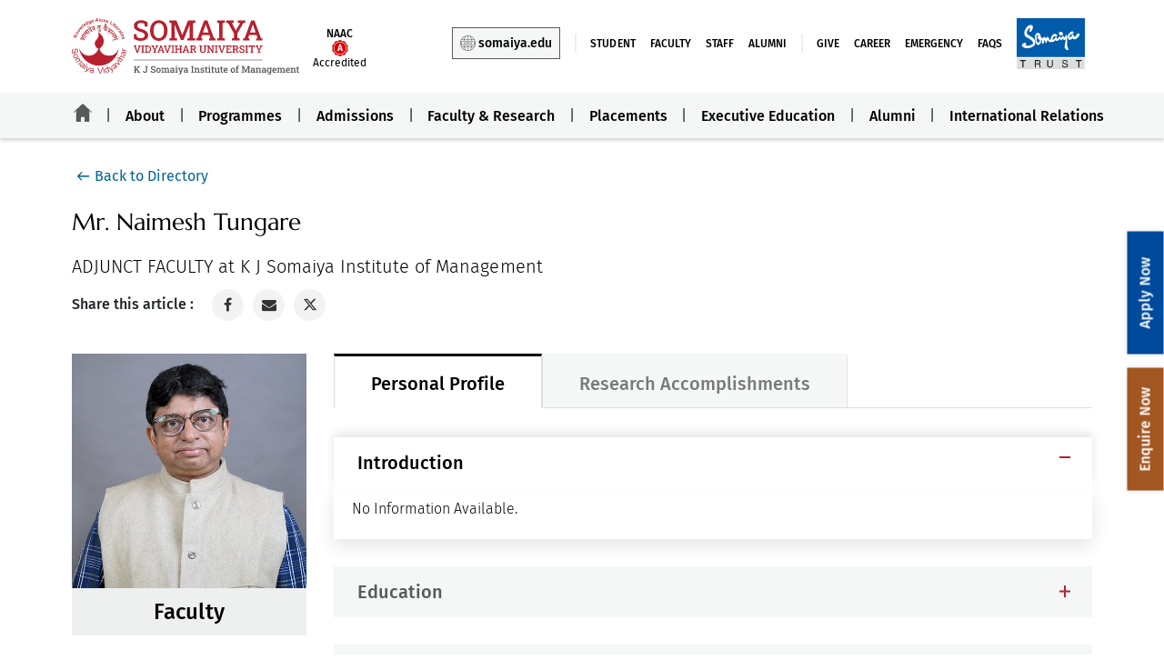

--- FILE ---
content_type: text/html; charset=UTF-8
request_url: https://kjsim.somaiya.edu/en/view-member/17000224/
body_size: 24132
content:


<!DOCTYPE HTML>
<html xmlns="http://www.w3.org/1999/xhtml" lang="en">
  <head>
    <meta http-equiv="Content-Type" content="application/x-www-form-urlencoded; charset=UTF-8" />
    <meta name="robots" content="index, follow" />
    <meta http-equiv="X-UA-Compatible" content="IE=edge">
    <meta name="viewport" content="width=device-width,initial-scale=1.0,maximum-scale=1.0" />
            <meta name="format-detection" content="telephone=no">
            <title>  Naimesh  Tungare - K J Somaiya Institute of Management</title>
        <meta name="description" content="Naimesh  Tungare - K J Somaiya Institute of Management" />
    <meta name="keywords" content="" />
     
        <link rel="shortcut icon" type="image/vnd.Microsoft.icon" href="https://kjsim.somaiya.edu/assets/default_asset/img/favicon.png">

    <link rel="sitemap" type="application/xml" title="Sitemap" href="https://kjsim.somaiya.edu/sitemap.xml" />
  
        <!-- <link href="https://kjsim.somaiya.edu/assets/simsr/css/rtl.css" rel="stylesheet"> -->
                    <link rel="canonical" href="https://kjsim.somaiya.edu/en/view-member/17000224/" />
    <link type="text/css" rel="stylesheet" href="https://kjsim.somaiya.edu/assets/simsr/css/style.min.css">
    <script type="text/javascript" src="https://kjsim.somaiya.edu/assets/simsr/js/custom.min.js"></script>
    <!-- <link type="text/css" rel="stylesheet" href="https://kjsim.somaiya.edu/assets/sksc/css/font-awesome.min.css" >
      <script type="text/javascript" src="https://kjsim.somaiya.edu/assets/default_asset/js/jquery-3.4.1.min.js"></script> -->
    <!-- Google Tag Manager -->
    <script>(function(w,d,s,l,i){w[l]=w[l]||[];w[l].push({'gtm.start':
      new Date().getTime(),event:'gtm.js'});var f=d.getElementsByTagName(s)[0],
      j=d.createElement(s),dl=l!='dataLayer'?'&l='+l:'';j.async=true;j.src=
      'https://www.googletagmanager.com/gtm.js?id='+i+dl;f.parentNode.insertBefore(j,f);
      })(window,document,'script','dataLayer','GTM-TJ2WNFL');
    </script>
    <!-- End Google Tag Manager -->
    <!-- Google Ads Remarketing Tag (Thank you pop up enquire now) -->
    <script type="text/javascript">
      window.dataLayer = window.dataLayer || [];
      function gtag(){dataLayer.push(arguments);}
      gtag('js', new Date());
      
      gtag('config', 'AW-395234700');
    </script>
  </head>
  <body>
        <script type="text/javascript">
      $(document).ready(function(){
         $('a[href^="https://admissions.somaiya.edu/"]').each(function(){
            var httpUrl = $(this).attr("href"); // Get current url
            var httpsUrl = httpUrl.replace("https://admissions.somaiya.edu/", "https://admissions.somaiya.edu?utm_campaign=&utm_medium=&utm_source=Website"); // Create new url
            $(this).attr("href", httpsUrl);
         });
      });
      
      
      // $('a[href*="https://admissions.somaiya.edu/"]').attr('href', function (i, href) {
      // //return a version of the href that replaces "www." with "accounts."
      // return href.replace('https://admissions.somaiya.edu/', 'https://admissions.somaiya.edu?utm_campaign=&utm_medium=&utm_source=');
      // });
      // $("a[href='https://admissions.somaiya.edu/']").attr('href', 'https://admissions.somaiya.edu?utm_campaign=&utm_medium=&utm_source=')
    </script>
        <h1 class="off-screen"  style="opacity: 0;position: absolute;">Naimesh  Tungare - K J Somaiya Institute of Management</h1>
        <!-- Google Tag Manager (noscript) -->
    <noscript><iframe src="about:blank" data-iframe-src="https://www.googletagmanager.com/ns.html?id=GTM-TJ2WNFL" height="0" width="0" style="display:none;visibility:hidden"></iframe></noscript>
    <!-- End Google Tag Manager (noscript) -->
    <!--Dynamic tracking code for merito-->
    <script type="text/javascript">
      var npf_d='https://applykjsim.somaiya.edu';
      var npf_c='6245';
      var npf_m='1';
      var s=document.createElement("script");
      s.type="text/javascript";
      s.async=true;
      s.src="https://track.nopaperforms.com/js/track.js";
      document.body.appendChild(s);
  </script>
    <!--End Dynamic tracking code for merito-->
    <!-- Google Tag Manager (noscript) -->
    <noscript><iframe src="about:blank" data-iframe-src="https://www.facebook.com/tr?id=2011198382463484&ev=PageView&noscript=1" height="0" width="0" style="display:none;visibility:hidden"></iframe></noscript>
    <!-- End Google Tag Manager (noscript) -->
        <style>
      .default-chatbot-indicator #__eechatIcon {
      right: 90px !important;
      bottom: 25px !important;
      }
      .default-chatbot-indicator .indicator {
      bottom: 5px;
      right: 150px;
      }
    </style>
    <!--Main Header starts-->
    <header>
      <!-- Facebook Pixel Code (Thank you pop up enquire now)-->
      <script type="text/javascript">
        !function(f,b,e,v,n,t,s)
        {if(f.fbq)return;n=f.fbq=function(){n.callMethod?
          n.callMethod.apply(n,arguments):n.queue.push(arguments)};
          if(!f._fbq)f._fbq=n;n.push=n;n.loaded=!0;n.version='2.0';
          n.queue=[];t=b.createElement(e);t.async=!0;
          t.src=v;s=b.getElementsByTagName(e)[0];
          s.parentNode.insertBefore(t,s)}(window, document,'script',
            'https://connect.facebook.net/en_US/fbevents.js');
          fbq('init', '557892868569581');
          fbq('track', 'PageView');
      </script>
      <!--   <noscript><img height="1" width="1" style="display:none" src="https://www.facebook.com/tr?id=557892868569581&ev=PageView&noscript=1"
        /></noscript> -->
      <!-- End Facebook Pixel Code -->
      <div class="container">
        <div class="wm-topstrip desks">
          <div class="row">
            <div class="col-md-3 col-xs-6 br-largelogo">
              <div>
                <div class="logos-block">
                  <a href="https://kjsim.somaiya.edu/en/">
                  <img src="https://kjsim.somaiya.edu/assets/simsr/img/Homepage/simsrnew.svg" alt="KJSIM logo"  class="desktop">
                  </a>
                  <a class="nac-logo">
                  <span class="naac-txt">NAAC</span>
                  <img src="https://kjsim.somaiya.edu/assets/default_asset/img/NAAC_A.svg" alt="NAAC logo" class="naac-a-logo">
                  <span class="acc-txt">Accredited</span>
                  </a>
                </div>
              </div>
            </div>
            <div class="col-md-9 col-xs-6">
              <div class="wm-right-section">
                <ul class="wm-social-icon">
                  <li><a class="micro-edubtn" href="https://www.somaiya.edu/en/" target="_blank" aria-label="Somaiya  website open in new winow"><img src="https://kjsim.somaiya.edu/assets/default_asset/img/menu/edu-icon.svg">somaiya.edu</a>
                  </li>
                  <!-- <li class="top_menuvline"><a type="text/html" href="https://kjsim.somaiya.edu/en/covid-19-updates/">COVID-19 Updates</a>
                    </li> -->
                  <li class="top_menuvline"><a type="text/html" href="https://myaccount.somaiya.edu/" rel="noreferrer"
                    target="_blank" aria-label="Student open in new winow">Student</a>
                  </li>
                  <li class="hide-in-ipad-landscape"><a type="text/html" href="https://myaccount.somaiya.edu/" target="_blank"  aria-label="Faculty open in new window" rel="noreferrer">Faculty</a></li>
                  <li class="hide-in-ipad-landscape"><a type="text/html" href="https://myaccount.somaiya.edu/" rel="noreferrer" target="_blank"   aria-label="Staff open in new winow">Staff</a></li>
                  <li><a type="text/html" href="https://kjsim.somaiya.edu/en/alumni-overview/" >Alumni</a></li>
                  <li class="top_menuvline"><a href="https://grievances.somaiya.edu/login" target="_blank" aria-label="Grievance open in new window" rel="noreferrer">Give</a></li>
                  <li><a href="https://careers.somaiya.edu/home" target="_blank" aria-label="CAREER open in new window">CAREER</a></li>
                  <li><a href="http://somaiya.edu/en/emergency/" target="_blank" aria-label="Emergency open in new window">Emergency</a></li>
                  <li><a href="https://kjsim.somaiya.edu/en/faqs/" aria-label="FAQS open in new window">FAQS</a></li>
                  <li class="trust"><a href="https://somaiya.com/" rel="noreferrer" target="_blank" aria-label="somaiya website open in new tab"><img src="https://kjsim.somaiya.edu//assets/arigel_general/img/homepage/Trust.svg"  data-lazy="https://kjsim.somaiya.edu//assets/arigel_general/img/homepage/Trust.svg" alt="" class="lazyloadimg"></a>
                  </li>
                </ul>
              </div>
            </div>
          </div>
        </div>
      </div>
      <nav class="navbar jumbtron-bg-new" role="navigation" id="home-all-new">
        <div class="mobs mobheaderbody">
          <div class="moblogowrapper">
            <div class="logos-block">
              <a href="https://kjsim.somaiya.edu/en/">
              <img src="https://kjsim.somaiya.edu/assets/simsr/img/Homepage/simsrnew.svg" alt=""  class="mobile large-moblogo">
              </a>
              <a class="nac-logo">
              <span class="naac-txt">NAAC</span>
              <img src="https://kjsim.somaiya.edu/assets/default_asset/img/NAAC_A.svg" alt="NAAC logo" class="naac-a-logo">
              <span class="acc-txt">Accredited</span>
              </a>
            </div>
         
          </div>
          <div class="brandmenu-btn">
            <div class="menu-btn_burger"></div>
          </div>
        </div>
        <ul class="nav navbar-nav brandmenu" id="collapsingNavBar">
          <!--Home menu-->
          <li class="home menu-leaf" id="Lhome-menu">
            <a href="https://kjsim.somaiya.edu/en/">
            <img src="https://kjsim.somaiya.edu/assets/default_asset/img/social/home-black.svg" alt="" class="homeimg"/>
            <img src="https://kjsim.somaiya.edu/assets/default_asset/img/social/home-red.svg" alt="" class="homehvrimg"/>
            </a>
          </li>
          <li class="menu-leaf">
            <a class="menu-item" href="javascript:void(0);">About</a>
            <ul class="dropdown-menu megamenu" >
              <li>
                <img src="https://kjsim.somaiya.edu/assets/default_asset/img/menu/about.jpg" class="thumb" alt="">
              </li>
              <li>
                <ul class="child-menu">
                  <!-- <li>
                    <a  aria-label="About open in new window" class="anchor hvr-underline-from-left" href="https://kjsim.somaiya.edu/en/about">About</a>
                    </li> -->
                  <li>
                    <a aria-label="Genesis open in new window" class="anchor hvr-underline-from-left" href="https://kjsim.somaiya.edu/en/genesis/">Genesis</a>
                  </li>
                  <li> 
                    <a aria-label="Vision open in new window" class="anchor hvr-underline-from-left" href="https://kjsim.somaiya.edu/en/vision-and-mission/">Purpose, Vision, Mission & Values </a>
                  </li>
                  <li>
                    <a target="_blank" aria-label="President website open in new tab" class="anchor hvr-underline-from-left" href="https://president.somaiya.edu/en">Office of the Chancellor</a>
                  </li>
                  <li>
                    <a class="anchor hvr-underline-from-left" href="https://vice-chancellor.somaiya.edu/en" target="_blank" >Office of the Vice Chancellor</a>
                  </li>
                  <li>
                    <a target="_blank" aria-label="Social Responsibility open in new tab" class="anchor hvr-underline-from-left" href="https://www.somaiya.edu/en/social-responsibility/">Social Responsibility</a>
                  </li>
                  <li>
                    <a  aria-label="Contact Directory open in new tab" class="anchor hvr-underline-from-left" href="https://kjsim.somaiya.edu/en/contact-us/contact-directory/">Contact Directory</a>
                  </li>
                  <li>
                    <a  aria-label="AACSB Accreditation page" class="anchor hvr-underline-from-left" href="https://kjsim.somaiya.edu/en/aacsb/">AACSB Accreditation</a>
                  </li>
                  <li>
                    <a class="anchor hvr-underline-from-left" href="https://kjsim.somaiya.edu/en/virtual-tour">Virtual Tour</a>
                  </li>
                </ul>
              </li>
              <li>
                <ul class="child-menu">
                  <!-- <li> 
                    <a aria-label="Director’s Message open in new tab" class="anchor hvr-underline-from-left" href="https://kjsim.somaiya.edu/en/directors-message/">Director’s Message</a>
                    </li> -->
                  <li>
                    <a  aria-label="Governance Structure open in new tab" class="anchor hvr-underline-from-left" href="https://kjsim.somaiya.edu/en/governance-structure/">Governance Structure</a>
                  </li>
                  <li>
                    <a  aria-label="Academic Administration open in new tab" class="anchor hvr-underline-from-left" href="https://kjsim.somaiya.edu/en/academic-administration/">Academic Administration</a>
                  </li>
                  <li>
                    <a  aria-label="Infrastructure open in new tab" class="anchor hvr-underline-from-left" href="https://kjsim.somaiya.edu/en/infrastructure/">Infrastructure</a>
                  </li>
                  <li>
                    <a  aria-label="Infrastructure open in new tab" class="anchor hvr-underline-from-left" href="https://kjsim.somaiya.edu/en/national-institute-ranking-framework/">NIRF</a>
                  </li>
                  <li>
                    <a aria-label="Ranking open in new tab" class="anchor hvr-underline-from-left" href="https://kjsim.somaiya.edu/en/ranking/">Ranking</a>
                  </li>
                 
                  <li>
                    <a  aria-label="Regulations & Policies open in new tab" class="anchor hvr-underline-from-left" href="https://kjsim.somaiya.edu/en/regulations-policies/">Regulations &amp; Policies</a>
                  </li>
                  <li>
                    <a  aria-label="KJSIM Library open in new tab" class="anchor hvr-underline-from-left" href="https://kjsim.somaiya.edu/en/about-library/">Library</a>
                  </li>
                <!--   <li>
                    <a target="_blank" aria-label="Institute Booklet open in new tab" class="anchor hvr-underline-from-left" href="https://kjsim-files.somaiya.edu/flipbook/intitute-booklet-22-23/index.html"> Institute Booklet AY 2022-23</a>
                  </li> -->
                </ul>
              </li>
              <li>
                <ul class="child-menu">
                  <h2 class="mtop15 universitymenu">Life at Campus</h2>
                  <li>
                    <a  aria-label="Overview open in new tab" class="anchor hvr-underline-from-left" href="https://kjsim.somaiya.edu/en/life-at-simsr/">Overview</a>
                  </li>
                  <li>
                    <a  aria-label="Women's Development Cell open in new tab" class="anchor hvr-underline-from-left" href="https://kjsim.somaiya.edu/en/about/women-development-cell/">Women's Development Cell</a>
                  </li>
                  <!--
                    <li>
                      <a  aria-label="Student Publications open in new tab" class="anchor hvr-underline-from-left" href="https://kjsim.somaiya.edu/en/coming-soon">Student Publications</a>
                    </li>
                    -->
                  <li>
                    <a aria-label="Extra-Curricular Activities open in new tab" class="anchor hvr-underline-from-left" href="https://kjsim.somaiya.edu/en/about/extra-curricular/">Extra-Curricular Activities</a>
                  </li>
                  <li>
                    <a aria-label="Co-Curricular Activities open in new tab" class="anchor hvr-underline-from-left" href="https://kjsim.somaiya.edu/en/about/co-curricular-activities/">Co-Curricular Activities</a>
                  </li>
                 
                </ul>
              </li>
              <!--Blue Strip-->
              <ul class="extra_link">
                <li class="w-100">
                  <span class="fa">
                  <img class="pulse" alt="" src="https://kjsim.somaiya.edu/assets/default_asset/img/menu/Accreditations.svg">
                  </span>
                  <a class="linehover" href="https://kjsim.somaiya.edu/en/40years/">&nbsp;40 Years of K J Somaiya Institute of Management</a>
                </li>
              </ul>
            </ul>
          </li>
          <li class="menu-leaf tab_menu">
            <a class="menu-item" href="javascript:void(0);">Programmes</a>
            <ul class="dropdown-menu megamenu" >
              <div class="menu">
                <!-- Nav tabs -->
                <ul class="nav nav-tabs" role="tablist" id="myTabs">
                  <li class="nav-item">
                    <a class="nav-link active show" data-toggle="tab" href="#mbatab" id="first_tab">MBA</a>
                  </li>
                  <li class="nav-item">
                    <a class="nav-link" data-toggle="tab" href="#minors">Minors</a>
                  </li>
                  <li class="nav-item">
                    <a class="nav-link" data-toggle="tab" href="#exeprogramm">MBA-Executive (Full Time)</a>
                  </li>
                  <!-- <li class="nav-item">
                    <a class="nav-link" data-toggle="tab" href="#mbaptab">MBA (Part Time)</a>
                    </li> -->
                    <li class="nav-item">
                    <a class="nav-link" data-toggle="tab" href="#exeeducation">MBA- Working Executives (Online)</a>
                  </li>
                
                  <li class="nav-item">
                    <a class="nav-link" data-toggle="tab" href="#pgdmexce">PGDM-Exec(Financial Planning)</a>
                  </li>
                  <li class="nav-item">
                    <a class="nav-link" data-toggle="tab" href="#masters">MCA</a>
                  </li>
                  <li class="nav-item">
                    <a class="nav-link" data-toggle="tab" href="#doctoral">Doctoral</a>
                  </li>
                  
                </ul>
                <a href="https://kjsim.somaiya.edu/en/programme-finder/" class="anchor hvr-underline-from-left programme-finder-link blue-link">Find a Programme</a>
              </div>
              <div class="content">
                <div class="tab-content">
                  <div class="mb-link-tabs">MBA</div>
                  <div id="mbatab" class="tab-pane active show">
                    <ul class="normal-sub megasub" style="opacity: 1; display: block;">
                      <li>
                        <ul class="child-menu">
                          <li>
                            <a class="anchor hvr-underline-from-left"  href="https://kjsim.somaiya.edu/en/programme/master-of-business-administration/">MBA</a>
                          </li>
                           <li>
                            <a class="anchor hvr-underline-from-left" href="https://kjsim.somaiya.edu/en/programme/mba-marketing-communications/">MBA-Marketing Communications</a>
                          </li>
                         
                        </ul>
                      </li>
                      <li>
                        <ul class="child-menu">
                          <li>
                            <a class="anchor hvr-underline-from-left" href="https://kjsim.somaiya.edu/en/programme/mba-health-care/">MBA-Healthcare Management</a>
                          </li>
                           <li>
                            <a class="anchor hvr-underline-from-left" href="https://kjsim.somaiya.edu/en/programme/mba-for-working-executive/">MBA-Working Executives (Online)</a>
                          </li>
                          
                        </ul>
                      </li>
                      <li>
                        <ul class="child-menu">
                          <li>
                            <a class="anchor hvr-underline-from-left" href="https://kjsim.somaiya.edu/en/programme/mba-sports-management/">MBA-Sports Management</a>
                          </li>
                        </ul>
                      <li>
                    </ul>
                  </div>
                  <div class="mb-link-tabs">Minors</div>
                  <div id="minors" class="tab-pane fade">
                    <!-- <ul class="normal-sub megasub" style="opacity: 1; display: block;">
                      <li>
                        <ul class="child-menu">
                          <li>
                            <a class="anchor hvr-underline-from-left" href="https://kjsim.somaiya.edu/en/programme/minor-in-business-analytics/">Business Analytics</a>
                          </li>
                          <li>
                            <a class="anchor hvr-underline-from-left" href="https://kjsim.somaiya.edu/en/programme/minor-in-data-science-and-analytics/">Data Science </a>
                          </li>
                          <li>
                            <a class="anchor hvr-underline-from-left" href="https://kjsim.somaiya.edu/en/programme/minor-in-human-resources">People Development </a>
                          </li>
                        </ul>
                      </li>
                      <li>
                        <ul class="child-menu">
                          <li>
                            <a class="anchor hvr-underline-from-left" href="https://kjsim.somaiya.edu/en/programme/minor-in-financial-services/">Financial Services</a>
                          </li>
                          <li>
                            <a class="anchor hvr-underline-from-left" href="https://kjsim.somaiya.edu/en/programme/minor-in-marketing/">Marketing</a>
                          </li>
                          <li>
                            <a class="anchor hvr-underline-from-left" href="https://kjsim.somaiya.edu/en/programme/minor-in-operations-management/">Operations Management </a>
                          </li>
                        </ul>
                      </li>
                      <li>
                        <ul class="child-menu">
                          <li>
                            <a class="anchor hvr-underline-from-left" href="https://kjsim.somaiya.edu/en/programme/minor-in-management-consulting/">Strategy & Consulting</a>
                          </li>
                        </ul>
                      </li>
                    </ul> -->
                  </div>
                  <div class="mb-link-tabs">Doctoral</div>
                  <div id="doctoral" class="tab-pane fade">
                    <ul class="normal-sub megasub" style="opacity: 1; display: block;">
                      <li>
                        <ul class="child-menu">
                          <li>
                            <a class="anchor hvr-underline-from-left"  href="https://kjsim.somaiya.edu/en/programme/phd-in-operations-and-supply-chain-management/">Operations & Supply Chain Management</a>
                          </li>
                          <li>
                            <a class="anchor hvr-underline-from-left"  href="https://kjsim.somaiya.edu/en/programme/phd-in-finance-banking/">Finance Banking</a>
                          </li>
                          <li>
                            <a class="anchor hvr-underline-from-left"  href="https://kjsim.somaiya.edu/en/programme/phd-in-marketing/">Marketing</a>
                          </li>
                        </ul>
                      </li>
                      <li>
                        <ul class="child-menu">
                          <li>
                            <a class="anchor hvr-underline-from-left"  href="https://kjsim.somaiya.edu/en/programme/phd-in-data-science-and-technology/">Data Science & Technology</a>
                          </li>
                          <li>
                            <a class="anchor hvr-underline-from-left"  href="https://kjsim.somaiya.edu/en/programme/phd-in-general-management/">General Management</a>
                          </li>
                          <li>
                            <a class="anchor hvr-underline-from-left"  href="https://kjsim.somaiya.edu/en/programme/phd-in-economics/">Economics</a>
                          </li>
                        </ul>
                      </li>
                      <li>
                        <ul class="child-menu">
                          <li>
                            <a class="anchor hvr-underline-from-left"  href="https://kjsim.somaiya.edu/en/programme/phd-in-business-analytics/">Business Analytics</a>
                          </li>
                          <li>
                            <a class="anchor hvr-underline-from-left"  href="https://kjsim.somaiya.edu/en/programme/phd-in-human-resources-management/">Human Resources Management</a>
                          </li>
                        </ul>
                      </li>
                    </ul>
                  </div>
                  <div class="mb-link-tabs">Executive Programme</div>
                  <div id="exeprogramm" class="tab-pane fade">
                    <ul class="normal-sub megasub" style="opacity: 1; display: block;">
                      <li>
                        <ul class="child-menu">
                          <li>
                            <a class="anchor hvr-underline-from-left" href="https://kjsim.somaiya.edu/en/programme/mba-executive/">MBA-Executive (Full Time)</a>
                          </li>
                        </ul>
                      </li>
                    </ul>
                  </div>
                  <div class="mb-link-tabs">PGDM-Exec(Financial Planning)</div>
                  <div id="pgdmexce" class="tab-pane fade">
                    <ul class="normal-sub megasub" style="opacity: 1; display: block;">
                      <li>
                        <ul class="child-menu">
                          <li>
                            <a class="anchor hvr-underline-from-left" href="https://kjsim.somaiya.edu/en/programme-detail/28/">Executive Post Graduate Diploma in Management - Financial Planning
                            </a>
                          </li>
                        </ul>
                      </li>
                    </ul>
                  </div>
                  <div class="mb-link-tabs">MBA- Working Executives (Online)</div>
                  <div id="exeeducation" class="tab-pane fade">
                    <ul class="normal-sub megasub" style="opacity: 1; display: block;">
                      <li>
                        <ul class="child-menu">
                          <li>
                            <a class="anchor hvr-underline-from-left" href="https://kjsim.somaiya.edu/en/programme/mba-for-working-executive/">MBA in Working Executives</a>
                          </li>
                        </ul>
                      </li>
                    </ul>
                  </div>
                  <!-- <div class="mb-link-tabs">MBA (Part Time)</div>
                    <div id="mbaptab" class="tab-pane fade">
                      <ul class="normal-sub megasub" style="opacity: 1; display: block;">
                        <li>
                          <ul class="child-menu">
                            <li>
                              <a class="anchor hvr-underline-from-left" href="https://kjsim.somaiya.edu/en/programme/mba-part-time-management-programme/">MBA(PT) - Part Time Management </a>
                            </li>
                          </ul>
                        </li>
                      </ul>
                    </div> -->
                  <div class="mb-link-tabs">MCA</div>
                  <div id="masters" class="tab-pane fade">
                    <ul class="normal-sub megasub" style="opacity: 1; display: block;">
                      <li>
                        <ul class="child-menu">
                          <!-- <li>
                            <a class="anchor hvr-underline-from-left" href="https://kjsim.somaiya.edu/en/programme/mms">Masters in Management Studies</a>
                            </li>-->
                          <li>
                            <a class="anchor hvr-underline-from-left" href="https://kjsim.somaiya.edu/en/programme/mca/">Master of Computer Applications</a>
                          </li>
                        </ul>
                      </li>
                    </ul>
                  </div>
                </div>
              </div>
              <ul class="extra_link">
                <!--   <li><span class="fa "><img class="pulse" alt="" src="https://kjsim.somaiya.edu/assets/simsr/img/Homepage/Accreditations.svg"/></span><a class="linehover" href="https://kjsim.somaiya.edu/en/accreditations" target="_blank">Accreditations</a></li>
                  <li><span class="fa "> <img class="pulse" alt="" src="https://kjsim.somaiya.edu/assets/simsr/img/Homepage/Ranking.svg"/></span><a class="linehover" href="https://kjsim.somaiya.edu/en/ranking" target="_blank">&nbsp;Rankings</a></li> -->
                <li><span class="fa "> <img class="pulse" alt="" src="https://kjsim.somaiya.edu/assets/simsr/img/Homepage/RC.svg"/></span><a class="linehover" href="https://kjsim.somaiya.edu/en/regulatory-compliances/">&nbsp;Regulatory Compliances</a></li>
                <li><span class="fa "> <img class="pulse" alt="" src="https://kjsim.somaiya.edu/assets/simsr/img/Homepage/Startup-336.svg"/></span><a class="linehover" href="http://www.riidl.org/" target="_blank">&nbsp;Startup Incubator</a></li>
                <li><span class="fa "> <img class="pulse" alt="" src="https://kjsim.somaiya.edu/assets/simsr/img/Homepage/Directorreport.svg"/></span><a class="linehover" href="https://kjsim-files.somaiya.edu/Download/Director's_Inaugural_Speech_on_3rd_July_2021_MBA_Batch_2021-23.pdf" target="_blank" rel="noreferrer">&nbsp;Director's Report</a></li>
                <li><span class="fa "> <img class="pulse" alt="" src="https://kjsim.somaiya.edu/assets/simsr/img/Homepage/Directorreport.svg"/></span><a class="linehover" href="https://kjsim.somaiya.edu/assets/flipbook/Annual_Report.html" target="_blank" id="button_frame">&nbsp;Annual Report</a></li>
                <!-- <li class="hidden-lg hidden-md hidden-sm"><span class="fa "> <img alt="" class="pulse" src="https://kjsim.somaiya.edu/assets/simsr/img/Homepage/Directorreport.svg"/></span><a class="linehover" href="https://kjsim.somaiya.edu/en/programme-finder" >&nbsp;Programme Finder</a></li> -->
              </ul>
            </ul>
          </li>
          <li class="menu-leaf admission_menu">
            <a class="menu-item" href="javascript:void(0);">Admissions</a>
            <ul class="dropdown-menu megamenu" >
              <!-- <li>
                <img src="https://kjsim.somaiya.edu/assets/default_asset/img/menu/Admission.jpg" class="thumb" alt="">
                <br/>
                <a aria-label="opens in same window" class="anchor hvr-underline-from-left blue-link" href="https://kjsim.somaiya.edu/en/admissions/">Overview</a>
              </li> -->
              <li>
                <h6 class="title adm-title border-btm">MBA / MBA HCM / MBA SM / MBA MC</h6>
                <ul class="child-menu adm-menu">
                  <li> 
                    <a aria-label="Admissions" class="anchor hvr-underline-from-left" href="https://kjsim.somaiya.edu/en/admission/mba?vthmstablink=vtmhs1">Overview</a>
                  </li>
                  <li> 
                    <a aria-label="Admissions" class="anchor hvr-underline-from-left" 
                      href="https://kjsim.somaiya.edu/en/admission/mba?vthmstablink=vtmhs2">Admission Process</a>
                  </li>
                  <li> 
                    <a aria-label="Admissions" class="anchor hvr-underline-from-left" href="https://kjsim.somaiya.edu/en/admission/mba#WAT-PSA-PI-id">WAT-PSA-PI Centers</a>
                  </li>
                  <li> 
                    <a aria-label="Admissions" class="anchor hvr-underline-from-left" href="https://kjsim.somaiya.edu/en/admission/mba?vthmstablink=vtmhs4">Fees Structure
                    </a>
                  </li>
                  <li> 
                    <a aria-label="Admissions" class="anchor hvr-underline-from-left" href="https://kjsim.somaiya.edu/en/admission/mba?vthmstablink=vtmhs1">Important Dates</a>
                  </li>
                  <li class="adbrolink">
                    <span class="pulse-text">Admission Brochure</span>
                    <span class="pulse">&nbsp;
                    <a title="open in pdf" onclick="window.open('https://kjsim-files.somaiya.edu/MBA/Admission2025/KJSIM_MBA_Brochure_2025.pdf');return false;"
                      href="#"  rel="noreferrer" target="_blank">
                    <i class="fa fa-file-pdf-o" aria-hidden="true"></i>
                    </a>
                    </span>
                  </li>
                  <li> 
                    <a aria-label="Admissions" class="redirectlink anchor hvr-underline-from-left blue-link" href="https://applykjsim.somaiya.edu/" target="_blank" rel="noopener noreferrer">Apply Now</a>
                  </li>
                  <li> 
                    <a aria-label="Admissions" class="anchor hvr-underline-from-left blue-link"    onclick='window.open("https://kjsim-files.somaiya.edu/MBA/Admission2025/Steps_to_complete_application_form.mp4");return false;' href="javascript:void(0)" rel="noreferrer">Steps to complete Application form</a>
                  </li>
                </ul>
             
              </li>
              <!-- <li>
                <h6 class="title adm-title border-btm">MBA Marketing Communications</h6>
                <ul class="child-menu adm-menu">
                  <li> 
                    <a aria-label="Admissions" class="anchor hvr-underline-from-left" href="https://kjsim.somaiya.edu/en/admission/mba-marketing-communications?vthmstablink=vtmhs1">Overview</a>
                  </li>
                  <li> 
                    <a aria-label="Admissions" class="anchor hvr-underline-from-left" 
                      href="https://kjsim.somaiya.edu/en/admission/mba-marketing-communications?vthmstablink=vtmhs2">Admission Process</a>
                  </li>
                  <li> 
                    <a aria-label="Admissions" class="anchor hvr-underline-from-left" href="https://kjsim.somaiya.edu/en/admission/mba-marketing-communications?vthmstablink=vtmhs3">Selection Parameters
                    </a>
                  </li>
                  <li> 
                    <a aria-label="Admissions" class="anchor hvr-underline-from-left" href="https://kjsim.somaiya.edu/en/admission/mba-marketing-communications?vthmstablink=vtmhs6">Documents Required</a>
                  </li>
                  <li> 
                    <a aria-label="Admissions" class="anchor hvr-underline-from-left" href="https://kjsim.somaiya.edu/en/admission/mba-marketing-communications?vthmstablink=vtmhs7">Important Instructions</a>
                    </li>
                    <li class="adbrolink">
                    <span class="pulse-text">Admission Brochure</span>
                    <span class="pulse">&nbsp;
                    <a title="open in pdf" onclick="window.open('https://simsr.s3.ap-south-1.amazonaws.com/V7_MBA-Marketing+Communication_09-06-25.pdf');return false;"
                      href="#"  rel="noreferrer" target="_blank">
                    <i class="fa fa-file-pdf-o" aria-hidden="true"></i>
                    </a>
                    </span>
                  </li>
                </ul>

                
              </li> -->
              <li>
                <h6 class="title adm-title" style="display: inline-block;">MBA Executive (Full Time)</h6>
                <ul class="child-menu adm-menu">
                  <li>
                    <a aria-label="Admissions" class="anchor hvr-underline-from-left" href="https://kjsim.somaiya.edu/en/admission/mba-executive?vthmstablink=vtmhs1">Overview</a>
                  </li>
                  <li>
                    <a aria-label="Admissions" class="anchor hvr-underline-from-left" href="https://kjsim.somaiya.edu/en/admission/mba-executive?vthmstablink=vtmhs1">Important Dates</a>
                  </li>
                  <li>
                    <a aria-label="Admissions" class="anchor hvr-underline-from-left" href="https://kjsim.somaiya.edu/en/admission/mba-executive?vthmstablink=vtmhs2">Admission Process</a>
                  </li>
                  <li>
                    <a aria-label="Admissions" class="anchor hvr-underline-from-left" href="https://kjsim.somaiya.edu/en/admission/mba-executive?vthmstablink=vtmhs3">Selection Parameters</a>
                  </li>
                  <li class="adbrolink">
                    <span class="pulse-text">Admission Brochure</span>
                    <span class="pulse">&nbsp;
                    <a title="open in pdf" onclick="window.open('https://kjsim-files.somaiya.edu/MBA(Exec)/Admissions2025/MBA_Executive_FullTime_Brochure_2025.pdf');return false;"
                      href="#"  rel="noreferrer" target="_blank">
                    <i class="fa fa-file-pdf-o" aria-hidden="true"></i>
                    </a>
                    </span>
                  </li>
                  <!-- <li> 
                    <a aria-label="Admissions" class="redirectlink anchor hvr-underline-from-left blue-link" target="_blank" href="https://admissions.somaiya.edu/" rel="noreferrer">Apply Now</a>
                  </li> -->
                  <!-- <li class="adbrolink">
                    <span class="pulse-text">Admission Brochure</span>
                    <span class="pulse">&nbsp;
                      <a title="open in pdf"
                      href="https://kjsim-files.somaiya.edu/MBA(Exec)/Admissions2023/MBA_Executive_Brochure_2023.pdf"  rel="noreferrer" target="_blank">
                      <i class="fa fa-file-pdf-o" aria-hidden="true"></i>
                    </a>
                    </span>
                    </li> -->
                </ul>
              </li>
              <li>
                <h6 class="title adm-title ">Master of Computer Applications (MCA)</h6>
                <ul class="child-menu adm-menu">
                  <li>
                    <a aria-label="Admissions" class="anchor hvr-underline-from-left" href="https://kjsim.somaiya.edu/en/admission/mca-overview?vthmstablink=vtmhs1">Overview</a>
                  </li>
                  <li>
                    <a aria-label="Admissions" class="anchor hvr-underline-from-left" href="https://kjsim.somaiya.edu/en/admission/mca-overview?vthmstablink=vtmhs2">Admission Process</a> 
                  </li>
                  <li>
                    <a aria-label="Admissions" class="anchor hvr-underline-from-left" href="https://kjsim.somaiya.edu/en/admission/mca-overview?vthmstablink=vtmhs1" onclick="overviewData()">Important Dates</a> 
                  </li>
                  <li>
                    <a aria-label="Admissions" class="anchor hvr-underline-from-left" href="https://kjsim.somaiya.edu/en/admission/mca-overview?vthmstablink=vtmhs3">Selection Parameter</a>
                  </li>
                  <li class="adbrolink">
                    <span class="pulse-text">Admission Brochure</span>
                    <span class="pulse">&nbsp;
                    <a title="open in pdf"
                      href="https://www.somaiya.edu/upload_file/images20/files/V3_MCA%20Admission_14_05_25(1).pdf"  rel="noreferrer" target="_blank">
                    <i class="fa fa-file-pdf-o" aria-hidden="true"></i>
                    </a>
                    </span>
                  </li>
                  <!-- <li> 
                    <a aria-label="Admissions" class="redirectlink anchor hvr-underline-from-left blue-link" target="_blank"  href="https://admissions.somaiya.edu/" rel="noreferrer">Apply Now</a>
                  </li> -->
                </ul>
                <!-- <h6 class="title mtop20 adm-title" style="display:inline-block">MBA (Part Time)</h6>
                  <ul class="child-menu adm-menu">
                    <li>
                      <a aria-label="Admissions" class="anchor hvr-underline-from-left" href="https://kjsim.somaiya.edu/en/admission/part-time-masters#overview">Overview</a>
                    </li>
                    <li>
                      <a aria-label="Admissions" class="anchor hvr-underline-from-left" href="https://kjsim.somaiya.edu/en/admission/part-time-masters#importantdates">Important Dates</a>
                    </li>
                    <li>
                      <a aria-label="Admissions" class="anchor hvr-underline-from-left" href="https://kjsim.somaiya.edu/en/admission/part-time-masters#admissionprocess">Admission Process</a>
                    </li>
                    <li>
                      <a aria-label="Admissions" class="anchor hvr-underline-from-left" href="https://kjsim.somaiya.edu/en/admission/part-time-masters#selectionParameters">Selection Parameters</a>
                    </li>
                  
                    <li class="adbrolink">
                        <span class="pulse-text">Admission Brochure</span>
                        <span class="pulse">&nbsp;
                          <a title="open in pdf"
                            href="https://kjsim-files.somaiya.edu/MBA-PT/Admissions2023/MBA_Part_Time_Brochure_Batch-2023-26.pdf"  rel="noreferrer" target="_blank">
                            <i class="fa fa-file-pdf-o" aria-hidden="true"></i>
                          </a>
                        </span>
                      </li>
                    <li> 
                      <a aria-label="Admissions" class="anchor hvr-underline-from-left blue-link" target="_blank"  href="https://admissions.somaiya.edu/" rel="noreferrer">Apply Now</a>
                    </li>
                  </ul> -->
              </li>
              <li>
                <h6 class="title adm-title border-btm">Ph.D</h6>
                <ul class="child-menu adm-menu">
                  <li> 
                    <a aria-label="Admissions" class="anchor hvr-underline-from-left" href="https://kjsim.somaiya.edu/en/phd/" target="_blank" aria-label="phd open in new tab" rel="noreferrer">Overview</a>
                  </li>
                </ul>
              </li>
              <ul class="extra_link w-100">
                <!--  <li>  
                  <span class="fa ">
                    <img alt="" class="pulse" src="https://kjsim.somaiya.edu/assets/simsr/img/Homepage/Scholarship370.svg"/>
                  </span>&nbsp;
                  <a class="linehover" target="_blank" href="https://scholarships.somaiya.edu/en/simsr_scholarships">SIMSR Scholarships</a>
                  </li> -->
                <li>
                  <span class="fa svv-link">
                    <i class="fa fa-graduation-cap pulse" aria-hidden="true"></i>
                  </span>
                  <a class="linehover" target="_blank" href="https://kjsim.somaiya.edu/en/admission/mba?vthmstablink=vtmhs1" rel="noreferrer">Admission Overview</a>
                </li>
                <li>
                  <span class="fa svv-link">
                    <i class="fa fa-graduation-cap pulse" aria-hidden="true"></i>
                  </span>
                  <a class="linehover" target="_blank" href="https://www.somaiya.edu/en/financial-aid/" rel="noreferrer">Financial Aid</a>
                </li>
                <li>
                  <span class="fa ">
                  <img alt="" class="pulse" src="https://kjsim.somaiya.edu//assets/default_asset/img/menu/Ranking.svg"/>
                  </span>&nbsp;
                  <a class="linehover" target="_blank" href="https://www.somaiya.edu/en/hostel-housing/" rel="noreferrer">Hostel-Housing</a>
                </li>
              </ul>
            </ul>
          </li>
          <li class="menu-leaf">
            <a class="menu-item" href="javascript:void(0);">Faculty & Research</a>
            <ul class="dropdown-menu megamenu" >
              <li>
                <img src="https://kjsim.somaiya.edu/assets/kjsce/img/Fluorescence.jpg" class="thumb" alt="">
                <br>
                <a target="_blank" aria-label="Research website opens a new window" class="anchor hvr-underline-from-left blue-link" href="https://research.somaiya.edu/en/" rel="noreferrer">Overview</a>
              </li>
              <li>
                <ul class="child-menu">
                  <h2 class="universitymenu">Faculty</h2>
                  <!--   <li><a aria-label="Message from ICRC Head opens a new window" class="anchor hvr-underline-from-left" href="https://kjsim.somaiya.edu/en/coming-soon">Message from ICRC Head</a></li>
                    <li><a aria-label="Departments opens a new window" class="anchor hvr-underline-from-left" href="https://kjsim.somaiya.edu/en/coming-soon">Departments</a></li>
                    <li><a aria-label="Faculty Publication opens a new window" class="anchor hvr-underline-from-left" href="https://kjsim.somaiya.edu/en/coming-soon">Faculty Publication</a></li> -->
                  <li><a aria-label="Faculty Publication opens a new window" class="anchor hvr-underline-from-left" href="https://kjsim.somaiya.edu/en/areas/">Areas</a></li>
                  <li><a class="anchor hvr-underline-from-left" href="https://kjsim.somaiya.edu/en/contact-us/faculty-directory/">Faculty Directory</a></li>
                </ul>
              </li>
              <li>
                <ul class="child-menu">
                  <h2 class="universitymenu">Research</h2>
                  <!--  <li><a aria-label="Message from ICRC Head opens a new window" class="anchor hvr-underline-from-left" href="https://kjsim.somaiya.edu/en/coming-soon">Message from ICRC Head</a></li> -->
                  <li><a  class="anchor hvr-underline-from-left" href="https://kjsim.somaiya.edu/en/accomplishment/">Faculty Publication</a></li>
                  <!--  <li><a aria-label="Institute Publication opens a new window" class="anchor hvr-underline-from-left" href="https://kjsim.somaiya.edu/en/coming-soon">Institute Publication</a></li> -->
                  <li><a aria-label="Business Perspective & Research opens a new window" class="anchor hvr-underline-from-left" href="https://kjsim.somaiya.edu/en/business-perspective-and-research/">Business Perspective & Research</a></li>
                  <li><a aria-label="Business Perspective & Research opens a new window" class="anchor hvr-underline-from-left" href="https://kjsimcrc.somaiya.edu/en" target="_blank">Case Research Centre</a></li>
                  <li><a class="anchor hvr-underline-from-left" href="https://kjsim.somaiya.edu/en/phd-scholars/">Ph.D. Scholars</a></li>
                  <li><a class="anchor hvr-underline-from-left" href="https://samavaya-kjsim.somaiya.edu/en/" target="_blank">Samavaya Conference</a></li>
                  <li><a class="anchor hvr-underline-from-left" href="https://kjsim.somaiya.edu/en/ssrl/" >Social Science Research Lab</a></li>
                </ul>
              </li>
              <li>
                <ul class="child-menu">
                  <h2 class="universitymenu">Centers of Excellence</h2>
                  <li>
                    <a class="anchor hvr-underline-from-left" href="https://kjsim.somaiya.edu/en/industry-connect/center-of-excellence/">Overview</a>
                  </li>
                  <li>
                    <a class="anchor hvr-underline-from-left" href="https://kjsim.somaiya.edu/en/industry-connect/cepar/">Economic Policy Analysis & Research</a>
                  </li>
                  <li>
                    <a class="anchor hvr-underline-from-left" href="https://kjsim.somaiya.edu/en/industry-connect/dmi/">Diversity Management & Inclusion </a>
                  </li>
                  <li>
                    <a class="anchor hvr-underline-from-left" href="https://kjsim.somaiya.edu/en/industry-connect/ecm/">Excellence In Capital Markets </a>
                  </li>
                  <li>
                    <a class="anchor hvr-underline-from-left" href="https://kjsim.somaiya.edu/en/industry-connect/sustainable-development/">Sustainable Development </a>
                  </li>
                  <!--   <li>
                    <a class="anchor hvr-underline-from-left" href="https://kjsim.somaiya.edu/en/industry-connect/ib">International Business </a>
                    </li> -->
                  <li>
                    <a class="anchor hvr-underline-from-left" href="https://kjsim.somaiya.edu/en/industry-connect/consumer-marketing/">Consumer And Market Studies In Emerging Economies </a>
                  </li>
                </ul>
              </li>
            </ul>
          </li>
          <li class="menu-leaf">
            <a class="menu-item noplusicon" href="https://kjsim.somaiya.edu/en/professional-development-placement/">Placements</a>
          </li>
          <li class="menu-leaf">
            <a class="menu-item" href="javascript:void(0);">Executive Education</a>
            <ul class="dropdown-menu">
              <li>
                <a class="anchor hvr-underline-from-left" href="https://kjsim.somaiya.edu/en/executive-education">
                Executive Education 
                </a>                                        
              </li>
              <li>
                <a class="anchor hvr-underline-from-left"  href="https://kjsim.somaiya.edu/en/consultancy/">Consultancy</a>
              </li>
              <li>                   
                <a class="anchor hvr-underline-from-left" href="https://kjsim.somaiya.edu/en/public-lectures/">CEO Speaks & Guest Lectures </a>
              </li>
            </ul>
          </li>
          <li class="menu-leaf">
            <a class="menu-item" href="javascript:void(0);">Alumni</a>
            <ul class="dropdown-menu megamenu" >
              <li>
                <img src="https://kjsim.somaiya.edu/assets/default_asset/img/menu/about.jpg" class="thumb" alt="">
                <br/>
                <a aria-label="opens in same window" class="anchor hvr-underline-from-left blue-link" href="https://kjsim.somaiya.edu/en/alumni-overview/">Overview</a>
              </li>
              <li>
                <ul class="child-menu">
                  <li>
                    <a  aria-label="Initiative in new window" class="anchor hvr-underline-from-left" href="https://kjsim.somaiya.edu/en/alumni-initiatives/">Initiatives</a>
                  </li>
                  <li>
                    <a aria-label="Events open in new window" class="anchor hvr-underline-from-left" href="https://kjsim.somaiya.edu/en/alumni-events/">Events</a>
                  </li>
                  <li> 
                    <a aria-label="Imprints open in new window" class="anchor hvr-underline-from-left" href="https://kjsim.somaiya.edu/en/alumni-imprints/">Imprints</a>
                  </li>
                  <li> 
                    <a aria-label="Alum Speaks open in new window" class="anchor hvr-underline-from-left" href="https://kjsim.somaiya.edu/en/alumnispeaks/">Alum Speaks</a>
                  </li>
                </ul>
              </li>
              <li>
                <ul class="child-menu">
                  <li>
                    <a  aria-label="SIMSR Superstars in new window" class="anchor hvr-underline-from-left" href="https://kjsim.somaiya.edu/en/alumni-superstars/">Superstars</a>
                  </li>
                  <li>
                    <a aria-label="Academic Records open in new window" class="anchor hvr-underline-from-left" href="https://kjsim.somaiya.edu/en/academic-records/">Academic Records</a>
                  </li>
                  <li> 
                    <a aria-label="Keep In Touch open in new window" class="anchor hvr-underline-from-left" href="https://kjsim.somaiya.edu/en/keep-in-touch/">Keep In Touch</a>
                  </li>
                  <li> 
                    <a aria-label="Alumni Portal open in new window" class="anchor hvr-underline-from-left" href="https://alumni.kjsim.somaiya.edu/" rel="noreferrer" target="_blank" >Alumni Portal</a>
                  </li>
                  <!-- <li> 
                    <a aria-label="Keep In Touch open in new window" class="anchor hvr-underline-from-left" href="https://kjsim.somaiya.edu/en/alumni-calendar/">Alumni Calendar</a>
                    </li> -->
                </ul>
              </li>
            </ul>
          </li>
          <li class="menu-leaf">
            <a class="menu-item noplusicon" href="https://kjsim.somaiya.edu/en/internationalization">International Relations</a>
          </li>
          <li class="menu-leaf mobs">
            <a class="menu-item" href="javascript:void(0);">More</a>
            <ul class="dropdown-menu " >
              <li><a class="micro-edubtn anchor hvr-underline-from-left" href="https://www.somaiya.edu/en/" target="_blank" rel="noreferrer" 
                aria-label="Somaiya  website open in new winow"><img
                src="https://kjsim.somaiya.edu/assets/default_asset/img/menu/edu-icon.svg" style="padding-right: 4px;">somaiya.edu</a>
              </li>
              <li class="top_menuvline"><a type="text/html" href="https://myaccount.somaiya.edu/" rel="noreferrer"
                target="_blank" aria-label="Student open in new winow"  class="anchor hvr-underline-from-left">Student</a>
              </li>
              <li><a type="text/html" href="https://myaccount.somaiya.edu/" target="_blank" aria-label="Faculty open in new window" rel="noreferrer" class="anchor hvr-underline-from-left">Faculty</a></li>
              <li><a type="text/html" href="https://myaccount.somaiya.edu/" rel="noreferrer" target="_blank" aria-label="Staff open in new winow"  class="anchor hvr-underline-from-left">Staff</a></li>
              <li class="top_menuvline"><a type="text/html" href="https://alumni.somaiya.edu/" target="_blank"  class="anchor hvr-underline-from-left" rel="noreferrer">Alumni</a></li>
              <li><a href="https://grievances.somaiya.edu/login" target="_blank" aria-label="Grievance open in new window"  class="anchor hvr-underline-from-left" rel="noreferrer">Grievance</a></li>
              <li><a href="https://kjsim.somaiya.edu/en/career/" target="_blank" aria-label="Career open in new window"  class="anchor hvr-underline-from-left">Career</a></li>
              <li><a href="http://somaiya.edu/en/emergency/" target="_blank" rel="noreferrer"  aria-label="Emergency open in new window"  class="anchor hvr-underline-from-left">Emergency</a></li>
              <li><a href="https://kjsim.somaiya.edu/en/faqs/" target="_blank" aria-label="FAQS open in new window"  class="anchor hvr-underline-from-left">FAQS</a></li>
            </ul>
          </li>
        </ul>
      </nav>
    </header>
    <div id="cu-overlay" class=""></div>
    <!--Main Header Ends-->
    <script type="text/javascript">
             
        document.getElementById("home-all-new").classList.remove('jumbtron-bg-new');
        document.getElementById("home-all-new").classList.add('header-all-new');
          </script>
    <script type="text/javascript">
      // Check if the user is on a specific page
      if (window.location.href.includes('https://kjsim.somaiya.edu/en/admission/mba-sm/')) {
          // Redirect to another URL
          window.location.href = 'https://kjsim.somaiya.edu/en/admission/mba/';
        }
    </script>
    <div class="modal fade enquire-popup" style="padding-right:0!important;" id="largeModal" tabindex="-1" role="dialog" aria-labelledby="basicModal" aria-hidden="true">
 <div class="modal-dialog modal-lg">
   <div class="modal-content">
    <div class="modal-body p-0">
      <div class="container-fluid">
          <div class="row">
              <div class="col-md-4 bg0">
                  <div class="addmision-bg"></div>
              </div>
              <div class="col-md-8 admission-form">
                                <!-- Bootstrap 4 version -->
                <button type="button" class="close" data-dismiss="modal" aria-label="Close">
                  <img alt="Close" src="https://kjsim.somaiya.edu/assets/default_asset/img/admission/close-enquire.svg">
              </button>
                    <div class="text-center">
             <h2>How Can We Help You ?</h2>
             <p>We are happy to answer all your admission related enquiries. Fill out the form and we will be in touch with you shortly.</p>
         </div>
         <form action="" name="user_enquiry_form" method="post" id="user_enquiry_form">
             <div class="row">
                 <div class="col-md-12">
                     <label>Institute <span class="req">*</span></label>
                     <select class="form-control institute_check" name="institute_check" id="institute_check" onchange="get_programmes('0');">
                         <option value="0">Select Institute</option>
                                                                                                                         <option value="168" > Centre for Computational Studies and Simulations (C2S2)</option>
                                                                                                                                <option value="29" >Department of Library and Information Science</option>
                                                                                                                                <option value="40" >Dr Shantilal K Somaiya School of Art</option>
                                                                                                                                <option value="46" >Dr. Shantilal K Somaiya School of Commerce and Business Studies</option>
                                                                                                                                <option value="162" >Faculty and Staff Development Centre</option>
                                                                                                                                <option value="32" >K J Somaiya Institute of Dharma Studies</option>
                                                                                                                                <option value="18" >K J Somaiya School of Education</option>
                                                                                                                                <option value="16" >K J Somaiya School of Engineering</option>
                                                                                                                                <option value="79" >K J Somaiya School of Languages and Literature</option>
                                                                                                                                <option value="30" >Maya Somaiya School of Music and Performing Arts</option>
                                                                                                                                <option value="164" >Shimadzu-Somaiya Centre of Excellence (CoE) in Analytical and Measurement Sciences</option>
                                                                                                                                <option value="35" >Somaiya Institute for Research and Consultancy</option>
                                                                                                                                <option value="44" >Somaiya School of Basic and Applied Sciences</option>
                                                                                                                                <option value="43" >Somaiya School of Civilisation Studies</option>
                                                                                                                                <option value="47" >Somaiya School of Design</option>
                                                                                                                                <option value="45" >Somaiya School of Humanities and Social Science</option>
                                                                                                                                <option value="34" >Somaiya Sports Academy</option>
                                                                                                        </select>
                    <p class="error institute_check_error"></p>
                </div>
            </div>
            <div class="row">
             <div class="col-md-12">
                <label>Level of Study <span class="req">*</span></label>
                <select name="level_of_study" id="level_of_study" class="form-control" onchange="get_programmes('0');" readonly="readonly">
                 <option value="">-- Select Level of Study --</option>
             </select>
             <p class="error level_of_study_error"></p>
         </div>
     </div>
     <div class="row">
         <div class="col-md-12 enquireselectforselect2">
             <label>Programme Interested In <span class="req">*</span></label>
             <select class="js-course-multiple form-control programmes " name="course_name[]" id="course_name" placeholder="Programme Interested In">
                 <option value="">-- Please Select Programmes--</option>
             </select>
             <p class="error course_name_error"></p>
         </div>
     </div>
     <div class="row">
         <div class="col-md-6">
             <label>First Name <span class="req">*</span></label>
             <input class="form-control" type="text" name="first_name" id="first_name" placeholder="First Name">
             <p class="error first_name_error"></p>
         </div>
         <div class="col-md-6">
            <label>Last Name <span class="req">*</span></label>
            <input class="form-control" type="text" name="last_name" id="last_name" placeholder="Last Name">
            <p class="error last_name_error"></p>                           
        </div>
    </div>
    <div class="row">
     <div class="col-md-6">
         <label>Mobile Number <span class="req">*</span></label>
         <input class="form-control" pattern="[0-9]*" type="tel" id="mobile_number" name="mobile_number"  maxlength="10" autocomplete="off" placeholder="Mobile Number" oninput="this.value = this.value.replace(/[^0-9]/g, '')">
         <p class="error mobile_number_error"></p>
     </div>
     <div class="col-md-6">
         <label>WhatsApp Number </label>
         <input class="form-control" pattern="[0-9]*" type="tel" id="alt_mobile_number"  maxlength="10" autocomplete="off" name="alt_mobile_number" placeholder="WhatsApp Number" oninput="this.value = this.value.replace(/[^0-9]/g, '')"> 
         <p class="error alt_mobile_number_error"></p>                          
     </div>
 </div>
 <div class="row">
     <div class="col-md-6">
        <label>Email ID <span class="req">*</span></label>
        <input class="form-control" type="email" id="email_id" name="email_id" placeholder="Type valid email id">
        <p class="error email_id_error"></p>
    </div>
    <div class="col-md-6">
     <label>Country <span class="req">*</span></label>
     <select name="country" id="country" class="form-control" onchange="get_states();">
         <option value="">-- Select Country --</option>
                     <option value="Afghanistan" data-id="1" data-country_code="+93" >Afghanistan</option>
                    <option value="Albania" data-id="2" data-country_code="+355" >Albania</option>
                    <option value="Algeria" data-id="3" data-country_code="+213" >Algeria</option>
                    <option value="American Samoa" data-id="4" data-country_code="+1684" >American Samoa</option>
                    <option value="Andorra" data-id="5" data-country_code="+376" >Andorra</option>
                    <option value="Angola" data-id="6" data-country_code="+244" >Angola</option>
                    <option value="Anguilla" data-id="7" data-country_code="+1264" >Anguilla</option>
                    <option value="Antigua and Barbuda" data-id="8" data-country_code="+1268" >Antigua and Barbuda</option>
                    <option value="Argentina" data-id="9" data-country_code="+54" >Argentina</option>
                    <option value="Armenia" data-id="10" data-country_code="+374" >Armenia</option>
                    <option value="Aruba" data-id="11" data-country_code="+297" >Aruba</option>
                    <option value="Australia" data-id="12" data-country_code="+61" >Australia</option>
                    <option value="Austria" data-id="13" data-country_code="+43" >Austria</option>
                    <option value="Azerbaijan" data-id="14" data-country_code="+994" >Azerbaijan</option>
                    <option value="Bahamas" data-id="15" data-country_code="+1242" >Bahamas</option>
                    <option value="Bahrain" data-id="16" data-country_code="+973" >Bahrain</option>
                    <option value="Bangladesh" data-id="17" data-country_code="+880" >Bangladesh</option>
                    <option value="Barbados" data-id="18" data-country_code="+1246" >Barbados</option>
                    <option value="Belarus" data-id="19" data-country_code="+375" >Belarus</option>
                    <option value="Belgium" data-id="20" data-country_code="+32" >Belgium</option>
                    <option value="Belize" data-id="21" data-country_code="+501" >Belize</option>
                    <option value="Benin" data-id="22" data-country_code="+229" >Benin</option>
                    <option value="Bermuda" data-id="23" data-country_code="+1441" >Bermuda</option>
                    <option value="Bhutan" data-id="24" data-country_code="+975" >Bhutan</option>
                    <option value="Bolivia" data-id="25" data-country_code="+591" >Bolivia</option>
                    <option value="Bosnia and Herzegovina" data-id="26" data-country_code="+387" >Bosnia and Herzegovina</option>
                    <option value="Botswana" data-id="27" data-country_code="+267" >Botswana</option>
                    <option value="Brazil" data-id="28" data-country_code="+55" >Brazil</option>
                    <option value="British Indian Ocean Territory" data-id="29" data-country_code="+246" >British Indian Ocean Territory</option>
                    <option value="British Virgin Islands" data-id="30" data-country_code="+1284" >British Virgin Islands</option>
                    <option value="Brunei Darussalam" data-id="31" data-country_code="+673" >Brunei Darussalam</option>
                    <option value="Bulgaria" data-id="32" data-country_code="+359" >Bulgaria</option>
                    <option value="Burkina Faso" data-id="33" data-country_code="+226" >Burkina Faso</option>
                    <option value="Burundi" data-id="34" data-country_code="+257" >Burundi</option>
                    <option value="Cambodia" data-id="35" data-country_code="+855" >Cambodia</option>
                    <option value="Cameroon" data-id="36" data-country_code="+237" >Cameroon</option>
                    <option value="Canada" data-id="37" data-country_code="+1" >Canada</option>
                    <option value="Cape Verde" data-id="38" data-country_code="+238" >Cape Verde</option>
                    <option value="Cayman Islands" data-id="39" data-country_code="+1345" >Cayman Islands</option>
                    <option value="Central African Republic" data-id="40" data-country_code="+236" >Central African Republic</option>
                    <option value="Chad" data-id="41" data-country_code="+235" >Chad</option>
                    <option value="Chile" data-id="42" data-country_code="+56" >Chile</option>
                    <option value="China" data-id="43" data-country_code="+86" >China</option>
                    <option value="Cocos Islands" data-id="44" data-country_code="+61" >Cocos Islands</option>
                    <option value="Colombia" data-id="45" data-country_code="+57" >Colombia</option>
                    <option value="Comoros" data-id="46" data-country_code="+269" >Comoros</option>
                    <option value="Cook Islands" data-id="47" data-country_code="+682" >Cook Islands</option>
                    <option value="Costa Rica" data-id="48" data-country_code="+506" >Costa Rica</option>
                    <option value="Croatia" data-id="49" data-country_code="+385" >Croatia</option>
                    <option value="Cuba" data-id="50" data-country_code="+53" >Cuba</option>
                    <option value="Cyprus" data-id="51" data-country_code="+357" >Cyprus</option>
                    <option value="Czech Republic" data-id="52" data-country_code="+420" >Czech Republic</option>
                    <option value="Democratic Republic of The Congo" data-id="53" data-country_code="+243" >Democratic Republic of The Congo</option>
                    <option value="Denmark" data-id="54" data-country_code="+45" >Denmark</option>
                    <option value="Djibouti" data-id="55" data-country_code="+253" >Djibouti</option>
                    <option value="Dominica" data-id="56" data-country_code="+1767" >Dominica</option>
                    <option value="Dominican Republic" data-id="57" data-country_code="+1809" >Dominican Republic</option>
                    <option value="Dominican Republic" data-id="58" data-country_code="+1829" >Dominican Republic</option>
                    <option value="Dominican Republic" data-id="59" data-country_code="+1849" >Dominican Republic</option>
                    <option value="East Timor" data-id="60" data-country_code="+670" >East Timor</option>
                    <option value="Ecuador" data-id="61" data-country_code="+593" >Ecuador</option>
                    <option value="Egypt" data-id="62" data-country_code="+20" >Egypt</option>
                    <option value="El Salvador" data-id="63" data-country_code="+503" >El Salvador</option>
                    <option value="Equatorial Guinea" data-id="64" data-country_code="+240" >Equatorial Guinea</option>
                    <option value="Eritrea" data-id="65" data-country_code="+291" >Eritrea</option>
                    <option value="Estonia" data-id="66" data-country_code="+372" >Estonia</option>
                    <option value="Ethiopia" data-id="67" data-country_code="+251" >Ethiopia</option>
                    <option value="Falkland Islands" data-id="68" data-country_code="+500" >Falkland Islands</option>
                    <option value="Faroe Islands" data-id="69" data-country_code="+298" >Faroe Islands</option>
                    <option value="Fiji" data-id="70" data-country_code="+679" >Fiji</option>
                    <option value="Finland" data-id="71" data-country_code="+358" >Finland</option>
                    <option value="France" data-id="72" data-country_code="+33" >France</option>
                    <option value="French Guiana" data-id="73" data-country_code="+594" >French Guiana</option>
                    <option value="French Polynesia" data-id="74" data-country_code="+689" >French Polynesia</option>
                    <option value="Gabon" data-id="75" data-country_code="+241" >Gabon</option>
                    <option value="Gambia" data-id="76" data-country_code="+220" >Gambia</option>
                    <option value="Georgia" data-id="77" data-country_code="+995" >Georgia</option>
                    <option value="Germany" data-id="78" data-country_code="+49" >Germany</option>
                    <option value="Ghana" data-id="79" data-country_code="+233" >Ghana</option>
                    <option value="Gibraltar" data-id="80" data-country_code="+350" >Gibraltar</option>
                    <option value="Greece" data-id="81" data-country_code="+30" >Greece</option>
                    <option value="Greenland" data-id="82" data-country_code="+299" >Greenland</option>
                    <option value="Grenada" data-id="83" data-country_code="+1473" >Grenada</option>
                    <option value="Guam" data-id="84" data-country_code="+1671" >Guam</option>
                    <option value="Guatemala" data-id="85" data-country_code="+502" >Guatemala</option>
                    <option value="Guernsey" data-id="86" data-country_code="+441481" >Guernsey</option>
                    <option value="Guinea" data-id="87" data-country_code="+224" >Guinea</option>
                    <option value="Guinea-Bissau" data-id="88" data-country_code="+245" >Guinea-Bissau</option>
                    <option value="Guyana" data-id="89" data-country_code="+592" >Guyana</option>
                    <option value="Haiti" data-id="90" data-country_code="+509" >Haiti</option>
                    <option value="Honduras" data-id="91" data-country_code="+504" >Honduras</option>
                    <option value="Hong Kong" data-id="92" data-country_code="+852" >Hong Kong</option>
                    <option value="Hungary" data-id="93" data-country_code="+36" >Hungary</option>
                    <option value="Iceland" data-id="94" data-country_code="+354" >Iceland</option>
                    <option value="India" data-id="95" data-country_code="+91" selected="selected">India</option>
                    <option value="Indonesia" data-id="96" data-country_code="+62" >Indonesia</option>
                    <option value="Iran" data-id="97" data-country_code="+98" >Iran</option>
                    <option value="Iraq" data-id="98" data-country_code="+964" >Iraq</option>
                    <option value="Ireland" data-id="99" data-country_code="+353" >Ireland</option>
                    <option value="Isle of Man" data-id="100" data-country_code="+441624" >Isle of Man</option>
                    <option value="Israel" data-id="101" data-country_code="+972" >Israel</option>
                    <option value="Italy" data-id="102" data-country_code="+39" >Italy</option>
                    <option value="Ivory Coast" data-id="103" data-country_code="+225" >Ivory Coast</option>
                    <option value="Jamaica" data-id="104" data-country_code="+1876" >Jamaica</option>
                    <option value="Japan" data-id="105" data-country_code="+81" >Japan</option>
                    <option value="Jersey" data-id="106" data-country_code="+441534" >Jersey</option>
                    <option value="Jordan" data-id="107" data-country_code="+962" >Jordan</option>
                    <option value="Kazakhstan" data-id="108" data-country_code="+7" >Kazakhstan</option>
                    <option value="Kenya" data-id="109" data-country_code="+254" >Kenya</option>
                    <option value="Kiribati" data-id="110" data-country_code="+686" >Kiribati</option>
                    <option value="Korea (North)" data-id="111" data-country_code="+850" >Korea (North)</option>
                    <option value="Korea (South)" data-id="112" data-country_code="+82" >Korea (South)</option>
                    <option value="Kosovo" data-id="113" data-country_code="+383" >Kosovo</option>
                    <option value="Kuwait" data-id="114" data-country_code="+965" >Kuwait</option>
                    <option value="Kyrgyzstan" data-id="115" data-country_code="+996" >Kyrgyzstan</option>
                    <option value="Laos" data-id="116" data-country_code="+856" >Laos</option>
                    <option value="Latvia" data-id="117" data-country_code="+371" >Latvia</option>
                    <option value="Lebanon" data-id="118" data-country_code="+961" >Lebanon</option>
                    <option value="Lesotho" data-id="119" data-country_code="+266" >Lesotho</option>
                    <option value="Liberia" data-id="120" data-country_code="+231" >Liberia</option>
                    <option value="Libya" data-id="121" data-country_code="+218" >Libya</option>
                    <option value="Liechtenstein" data-id="122" data-country_code="+423" >Liechtenstein</option>
                    <option value="Lithuania" data-id="123" data-country_code="+370" >Lithuania</option>
                    <option value="Luxembourg" data-id="124" data-country_code="+352" >Luxembourg</option>
                    <option value="Macau" data-id="125" data-country_code="+853" >Macau</option>
                    <option value="Macedonia" data-id="126" data-country_code="+389" >Macedonia</option>
                    <option value="Madagascar" data-id="127" data-country_code="+261" >Madagascar</option>
                    <option value="Malawi" data-id="128" data-country_code="+265" >Malawi</option>
                    <option value="Malaysia" data-id="129" data-country_code="+60" >Malaysia</option>
                    <option value="Maldives" data-id="130" data-country_code="+960" >Maldives</option>
                    <option value="Mali" data-id="131" data-country_code="+223" >Mali</option>
                    <option value="Malta" data-id="132" data-country_code="+356" >Malta</option>
                    <option value="Marshall Islands" data-id="133" data-country_code="+692" >Marshall Islands</option>
                    <option value="Martinique" data-id="134" data-country_code="+596" >Martinique</option>
                    <option value="Mauritania" data-id="135" data-country_code="+222" >Mauritania</option>
                    <option value="Mauritius" data-id="136" data-country_code="+230" >Mauritius</option>
                    <option value="Mexico" data-id="137" data-country_code="+52" >Mexico</option>
                    <option value="Micronesia" data-id="138" data-country_code="+691" >Micronesia</option>
                    <option value="Moldova" data-id="139" data-country_code="+373" >Moldova</option>
                    <option value="Monaco" data-id="140" data-country_code="+377" >Monaco</option>
                    <option value="Mongolia" data-id="141" data-country_code="+976" >Mongolia</option>
                    <option value="Montenegro" data-id="142" data-country_code="+382" >Montenegro</option>
                    <option value="Montserrat" data-id="143" data-country_code="+1664" >Montserrat</option>
                    <option value="Morocco" data-id="144" data-country_code="+212" >Morocco</option>
                    <option value="Mozambique" data-id="145" data-country_code="+258" >Mozambique</option>
                    <option value="Myanmar" data-id="146" data-country_code="+95" >Myanmar</option>
                    <option value="Namibia" data-id="147" data-country_code="+264" >Namibia</option>
                    <option value="Nauru" data-id="148" data-country_code="+674" >Nauru</option>
                    <option value="Nepal" data-id="149" data-country_code="+977" >Nepal</option>
                    <option value="Netherlands" data-id="150" data-country_code="+31" >Netherlands</option>
                    <option value="Netherlands Antilles" data-id="151" data-country_code="+599" >Netherlands Antilles</option>
                    <option value="New Caledonia" data-id="152" data-country_code="+687" >New Caledonia</option>
                    <option value="New Zealand" data-id="153" data-country_code="+64" >New Zealand</option>
                    <option value="Nicaragua" data-id="154" data-country_code="+505" >Nicaragua</option>
                    <option value="Niger" data-id="155" data-country_code="+227" >Niger</option>
                    <option value="Nigeria" data-id="156" data-country_code="+234" >Nigeria</option>
                    <option value="Niue" data-id="157" data-country_code="+683" >Niue</option>
                    <option value="Norfolk Island" data-id="158" data-country_code="+672" >Norfolk Island</option>
                    <option value="Northern Mariana Islands" data-id="159" data-country_code="+1670" >Northern Mariana Islands</option>
                    <option value="Norway" data-id="160" data-country_code="+47" >Norway</option>
                    <option value="Oman" data-id="161" data-country_code="+968" >Oman</option>
                    <option value="Pakistan" data-id="162" data-country_code="+92" >Pakistan</option>
                    <option value="Palau" data-id="163" data-country_code="+680" >Palau</option>
                    <option value="Palestine" data-id="164" data-country_code="+970" >Palestine</option>
                    <option value="Panama" data-id="165" data-country_code="+507" >Panama</option>
                    <option value="Papua New Guinea" data-id="166" data-country_code="+675" >Papua New Guinea</option>
                    <option value="Paraguay" data-id="167" data-country_code="+595" >Paraguay</option>
                    <option value="Peru" data-id="168" data-country_code="+51" >Peru</option>
                    <option value="Philippines" data-id="169" data-country_code="+63" >Philippines</option>
                    <option value="Pitcairn" data-id="170" data-country_code="+64" >Pitcairn</option>
                    <option value="Pitcairn" data-id="171" data-country_code="+870" >Pitcairn</option>
                    <option value="Poland" data-id="172" data-country_code="+48" >Poland</option>
                    <option value="Portugal" data-id="173" data-country_code="+351" >Portugal</option>
                    <option value="Puerto Rico" data-id="174" data-country_code="+1939" >Puerto Rico</option>
                    <option value="Qatar" data-id="175" data-country_code="+974" >Qatar</option>
                    <option value="Republic of The Congo" data-id="176" data-country_code="+242" >Republic of The Congo</option>
                    <option value="Reunion" data-id="177" data-country_code="+262" >Reunion</option>
                    <option value="Romania" data-id="178" data-country_code="+40" >Romania</option>
                    <option value="Russian Federation" data-id="179" data-country_code="+7" >Russian Federation</option>
                    <option value="Rwanda" data-id="180" data-country_code="+250" >Rwanda</option>
                    <option value="Saint Kitts and Nevis" data-id="181" data-country_code="+1869" >Saint Kitts and Nevis</option>
                    <option value="Saint Lucia" data-id="182" data-country_code="+1758" >Saint Lucia</option>
                    <option value="Saint Martin" data-id="183" data-country_code="+590" >Saint Martin</option>
                    <option value="Saint Vincent and The Grenadines" data-id="184" data-country_code="+1784" >Saint Vincent and The Grenadines</option>
                    <option value="Samoa" data-id="185" data-country_code="+685" >Samoa</option>
                    <option value="San Marino" data-id="186" data-country_code="+378" >San Marino</option>
                    <option value="Sao Tome and Principe" data-id="187" data-country_code="+239" >Sao Tome and Principe</option>
                    <option value="Saudi Arabia" data-id="188" data-country_code="+966" >Saudi Arabia</option>
                    <option value="Senegal" data-id="189" data-country_code="+221" >Senegal</option>
                    <option value="Serbia" data-id="190" data-country_code="+381" >Serbia</option>
                    <option value="Seychelles" data-id="191" data-country_code="+248" >Seychelles</option>
                    <option value="Sierra Leone" data-id="192" data-country_code="+232" >Sierra Leone</option>
                    <option value="Singapore" data-id="193" data-country_code="+65" >Singapore</option>
                    <option value="Sint Maarten" data-id="194" data-country_code="+1721" >Sint Maarten</option>
                    <option value="Slovakia" data-id="195" data-country_code="+421" >Slovakia</option>
                    <option value="Slovenia" data-id="196" data-country_code="+386" >Slovenia</option>
                    <option value="Solomon Islands" data-id="197" data-country_code="+677" >Solomon Islands</option>
                    <option value="Somalia" data-id="198" data-country_code="+252" >Somalia</option>
                    <option value="South Africa" data-id="199" data-country_code="+27" >South Africa</option>
                    <option value="South Sudan" data-id="200" data-country_code="+211" >South Sudan</option>
                    <option value="Spain" data-id="201" data-country_code="+34" >Spain</option>
                    <option value="Sri Lanka" data-id="202" data-country_code="+94" >Sri Lanka</option>
                    <option value="St. Helena" data-id="203" data-country_code="+290" >St. Helena</option>
                    <option value="St. Pierre and Miquelon" data-id="204" data-country_code="+508" >St. Pierre and Miquelon</option>
                    <option value="Sudan" data-id="205" data-country_code="+249" >Sudan</option>
                    <option value="Suriname" data-id="206" data-country_code="+597" >Suriname</option>
                    <option value="Svalbard and Jan Mayen" data-id="207" data-country_code="+47" >Svalbard and Jan Mayen</option>
                    <option value="Swaziland" data-id="208" data-country_code="+268" >Swaziland</option>
                    <option value="Sweden" data-id="209" data-country_code="+46" >Sweden</option>
                    <option value="Switzerland" data-id="210" data-country_code="+41" >Switzerland</option>
                    <option value="Syria" data-id="211" data-country_code="+963" >Syria</option>
                    <option value="Taiwan" data-id="212" data-country_code="+886" >Taiwan</option>
                    <option value="Tajikistan" data-id="213" data-country_code="+992" >Tajikistan</option>
                    <option value="Tanzania" data-id="214" data-country_code="+255" >Tanzania</option>
                    <option value="Thailand" data-id="215" data-country_code="+66" >Thailand</option>
                    <option value="Togo" data-id="216" data-country_code="+228" >Togo</option>
                    <option value="Tokelau" data-id="217" data-country_code="+690" >Tokelau</option>
                    <option value="Tonga" data-id="218" data-country_code="+676" >Tonga</option>
                    <option value="Trinidad and Tobago" data-id="219" data-country_code="+1868" >Trinidad and Tobago</option>
                    <option value="Tunisia" data-id="220" data-country_code="+216" >Tunisia</option>
                    <option value="Turkey" data-id="221" data-country_code="+90" >Turkey</option>
                    <option value="Turkmenistan" data-id="222" data-country_code="+993" >Turkmenistan</option>
                    <option value="Turks and Caicos Islands" data-id="223" data-country_code="+1649" >Turks and Caicos Islands</option>
                    <option value="Tuvalu" data-id="224" data-country_code="+688" >Tuvalu</option>
                    <option value="U.S. Virgin Islands" data-id="225" data-country_code="+1340" >U.S. Virgin Islands</option>
                    <option value="Uganda" data-id="226" data-country_code="+256" >Uganda</option>
                    <option value="Ukraine" data-id="227" data-country_code="+380" >Ukraine</option>
                    <option value="United Arab Emirates" data-id="228" data-country_code="+971" >United Arab Emirates</option>
                    <option value="United Kingdom" data-id="229" data-country_code="+44" >United Kingdom</option>
                    <option value="United States of America" data-id="230" data-country_code="+1" >United States of America</option>
                    <option value="Uruguay" data-id="231" data-country_code="+598" >Uruguay</option>
                    <option value="Us Minor Outlying Islands" data-id="232" data-country_code="+581" >Us Minor Outlying Islands</option>
                    <option value="Uzbekistan" data-id="233" data-country_code="+998" >Uzbekistan</option>
                    <option value="Vanuatu" data-id="234" data-country_code="+678" >Vanuatu</option>
                    <option value="Vatican City State (Holy See)" data-id="235" data-country_code="+379" >Vatican City State (Holy See)</option>
                    <option value="Venezuela" data-id="236" data-country_code="+58" >Venezuela</option>
                    <option value="Vietnam" data-id="237" data-country_code="+84" >Vietnam</option>
                    <option value="Virgin Islands (British)" data-id="238" data-country_code="+284" >Virgin Islands (British)</option>
                    <option value="Virgin Islands (U.S.)" data-id="239" data-country_code="+340" >Virgin Islands (U.S.)</option>
                    <option value="Wallis and Futuna Islands" data-id="240" data-country_code="+681" >Wallis and Futuna Islands</option>
                    <option value="Western Sahara" data-id="241" data-country_code="+212" >Western Sahara</option>
                    <option value="Yemen" data-id="242" data-country_code="+967" >Yemen</option>
                    <option value="Yugoslavia" data-id="243" data-country_code="+38" >Yugoslavia</option>
                    <option value="Zambia" data-id="244" data-country_code="+260" >Zambia</option>
                    <option value="Zimbabwe" data-id="245" data-country_code="+263" >Zimbabwe</option>
            </select>     
    <p class="error country_error"></p>                    
</div>
</div>
<div class="row">
 <div class="col-md-6 state_wrap">
    <label>State <span class="req">*</span></label>
    <!-- <input class="form-control" type="text" id="state" name="state" placeholder="State"> -->
    <select name="state" id="state" class="form-control" onchange="get_cities();">
     <option value="">-- Select state --</option>
 </select>
 <p class="error state_error"></p>
</div>
<div class="col-md-6 city_wrap">
 <label>City <span class="req">*</span></label>
 <!-- <input class="form-control" type="text" id="city" name="city" placeholder="City">  -->
 <select name="city" id="city" class="form-control">
     <option value="">-- Select City --</option>
 </select>
 <p class="error city_error"></p>                          
</div>
</div>
<div class="row">
 <div class="col-md-12">
    <label>Message or Question</label>
    <textarea name="admission_query" rows="4" cols="50" class="form-control" placeholder="Message or Question"></textarea>
</div>                       
</div>
<div class="row">
        <!-- Bootstrap 4 version -->
    <div class="custom-control">
        <div class="cust_chk">
            <div class="form-group col-md-12 custom-checkbox">
                <input type="checkbox" id="html" name="form_chek" class="custom-control-input">
                <label for="html" class="custom-control-label">I authorize representative of Somaiya Vidyavihar University to contact me.</label>
                <p class="error form_chek_error"></p>
            </div>
        </div>
    </div>
</div>
                                <input type="hidden" name="medium" value=""/>
                                <input type="hidden" name="source" value=""/>
                                <input type="hidden" name="campaign" value=""/>
                                <div class="row">
                                 <div class="col-md-12">
                                    <p class="error common_error"></p>
                                </div>
                                <div class="col-md-12">
                                 <button type="submit" class="hvr-right btn btn-enq user_enquiry_form_submit" id="grad">Enquire Now</button>
                             </div>
                         </div>
                     </form>
                 </div>
             </div>
         </div>
     </div>
 </div>
</div>
</div>

<div class="modal fade enquire-popup" id="formSuccess" tabindex="-1" role="dialog" aria-labelledby="Successform" aria-hidden="true">
    <div class="modal-dialog">
        <div class="modal-content">
            <div class="modal-body text-center">
                <button type="button" class="close" data-dismiss="modal" aria-label="Close" style="right:10px;">
                    <img src="https://kjsim.somaiya.edu/assets/default_asset/img/admission/close-enquire.svg">
                </button>
                <h2>Thank you for writing to us.</h2>
                <p class="para">We acknowledge the receipt of your enquiry. Our team will get back to you shortly.
                </p><br />
            </div>
        </div>
    </div>
</div>

<!-- // code for old and new select 2  -->
	
    <!-- Other Website  -->
    <link href="https://kjsim.somaiya.edu//assets/arigel_general/css/select2.min.css" rel="stylesheet" />
    <script src="https://kjsim.somaiya.edu//assets/arigel_general/js/select2.min.js"></script>
    
<script type="text/javascript">
    // $(document).ready(function(){
    //     $('#course_name').select2();
    //     $('.user_enquiry_form_submit').click(function(event){ 
    //         event.preventDefault(); //your ajax gets here:
    //         var formData = $('#user_enquiry_form').serializeArray();
    //         formData.push({name: 'institute', value: $("#institute_check option:selected").text()});
    //         formData.push({name: 'country_code', value: $('#country').find(':selected').data('country_code')});
    //         formData.push({name: 'country_id', value: $('#country').find(':selected').data('id')});

    //         $('.user_enquiry_form_submit').html('Please wait...');
    //         jQuery.ajax({
    //             type:"post",
    //             dataType:"json",
    //             url: 'https://kjsim.somaiya.edu/arigel_general/user_enquiry_form_university/',
    //             data: formData,
    //             success: function(response, textStatus, jqXHR)
    //             {
    //             	$('.user_enquiry_form_submit').html('Enquire Now');
    //                 var fetchResponse = JSON.parse(JSON.stringify(response));
    //                 if(fetchResponse.status == "failure")
    //                 {
    //                     //console.log("error error ");
    //                     $.each(fetchResponse.error, function (i, v)
    //                     {
    //                         $('.'+i+'_error').html(v);
    //                     });
    //                 }
    //                 else
    //                 {
    //                     $(".error").html('');
    //                     //console.log("sussess");
    //                     // $(".success_msg").html("Thank you, we will get back to you. ");
    //                     // $('#formSuccess').modal('show');
    //                     // window.location.href = "https://kjsim.somaiya.edu/arigel_general/thankyouenquire/";
    //                     window.location.href = "https://kjsim.somaiya.edu/en/thankyou/";
    //                     // redirect(base_url('arigel_general/thankyouenquire'));
    //                     $('#largeModal').modal('hide');
    //                     $('#user_enquiry_form').trigger("reset");
    //                     $('.js-course-multiple').val('').trigger('change');
    //                     $('.js-example-basic-single').val('').trigger('change');
    //                 }
    //             }
    //         });
    //     });
    // });

	$(document).ready(function(){
    $('#course_name').select2();

    // Always unbind previous click handlers to avoid multiple bindings
    $('.user_enquiry_form_submit').off('click').on('click', function(event){ 
        event.preventDefault();

        // Disable the button to prevent double submissions
        $('.user_enquiry_form_submit').prop('disabled', true).html('Please wait...');

        // Collect form data
        var formData = $('#user_enquiry_form').serializeArray();
        formData.push({name: 'institute', value: $("#institute_check option:selected").text()});
        formData.push({name: 'country_code', value: $('#country').find(':selected').data('country_code')});
        formData.push({name: 'country_id', value: $('#country').find(':selected').data('id')});

        jQuery.ajax({
            type: "post",
            dataType: "json",
            url: 'https://kjsim.somaiya.edu/arigel_general/user_enquiry_form_university/',
            data: formData,
            success: function(response, textStatus, jqXHR) {
                $('.user_enquiry_form_submit').prop('disabled', false).html('Enquire Now');

                var fetchResponse = JSON.parse(JSON.stringify(response));

                if(fetchResponse.status == "failure") {
                    $.each(fetchResponse.error, function (i, v) {
                        $('.'+i+'_error').html(v);
                    });
                } else {
                    $(".error").html('');
                    window.location.href = "https://kjsim.somaiya.edu/en/thankyou/";
                    $('#largeModal').modal('hide');
                    $('#user_enquiry_form').trigger("reset");
                    $('.js-course-multiple').val('').trigger('change');
                    $('.js-example-basic-single').val('').trigger('change');
                }
            },
            error: function(xhr, status, error) {
                $('.user_enquiry_form_submit').prop('disabled', false).html('Enquire Now');
                alert('An error occurred while submitting the form. Please try again.');
            }
        });
    });
});


    $('#largeModal').on('hidden.bs.modal', function () {
    	$(this).find('form').trigger('reset');
    });

    function get_programmes(check_prog_condition) {
      var prog 					= '17000224';
      var course_id 				= '';
      var proginurl 				= 'view-member';
      var check_prog_condition 	= check_prog_condition;
      var areaID 					= $('#institute_check').val();
      var level_of_study 			= $('#level_of_study').find(':selected').data('id');

      if(areaID)
      {
        $.ajax({
            type:'POST',
            dataType: 'json',
            url:"https://kjsim.somaiya.edu/arigel_general/institutedepend",
            data:{
              prog: prog,
              course_id: course_id,
              proginurl: proginurl,
              check_prog_condition: check_prog_condition,
              institute_id: areaID,
              level_of_study: level_of_study
          },
          success:function(html){
            $('.programmes').html(html);

            if(check_prog_condition == '1')
            {
               get_level_of_studies();
           }
                    //get_years();
                }
            }); 
    }
    else
    {
        $('.institute_check_error').html('Please select institute first');
    }
}

function stringifyNumber(n) {
  var special = ['Zeroth','First', 'Second', 'Third', 'Fourth', 'Fifth', 'Sixth', 'Seventh', 'Eighth', 'Ninth', 'Tenth', 'Eleventh', 'Twelvth', 'Thirteenth', 'Fourteenth', 'Fifteenth', 'Sixteenth', 'Seventeenth', 'Eighteenth', 'Nineteenth'];
  var deca = ['Twent', 'Thirt', 'Fourt', 'Fift', 'Sixt', 'Sevent', 'Eight', 'Ninet'];

  if (n < 20) return special[n];
  if (n%10 === 0) return deca[Math.floor(n/10)-2] + 'ieth';
  return deca[Math.floor(n/10)-2] + 'y-' + special[n%10];
}

	// function get_years() {
	// 	var uom_of_duration 		= $('#course_name').find(':selected').data('uom_of_duration');
	// 	var duration 				= $('#course_name').find(':selected').data('duration');

	// 	if(uom_of_duration == 'YEARS' || uom_of_duration == 'YEAR')
	// 	{
	// 		$('#field_year_applied_for_section').removeClass('d-none');
	// 		var options 			= '<option value="">-- Please Select Year --</option>';
	// 		for (var i=1; i<=duration; i++) {
	// 			let yearVal 		= stringifyNumber(i)+' Year';
	// 			options 			+= '<option value="'+yearVal+'">'+yearVal+'</option>';
	// 		}
	// 		$('#field_year_applied_for').html(options);
	// 	}
	// 	else
	// 	{
	// 		$('#field_year_applied_for_section').addClass('d-none');
	// 		$('#field_year_applied_for').html('<option value="Not Applicable" selected="selected">Not Applicable</option>');
	// 	}
	// }

	function get_level_of_studies() {
		$.ajax({
           type:"post",
           dataType:"json",
           url: 'https://kjsim.somaiya.edu/arigel_general/get_level_of_studies/',
           data: {level_of_study_id: $('#course_name').find(':selected').data('level_of_study')},
           success: function(response, textStatus, jqXHR)
           {
               $('#level_of_study').html(response);
           }
       });
	}

	function get_states() {
		var country_id = $('#country').find(':selected').data('id');
		if(country_id == 95)
		{
			$('.state_wrap').show();
			$('.city_wrap').show();

			$.ajax({
              type:"post",
              dataType:"json",
              url: 'https://kjsim.somaiya.edu/arigel_general/get_states/',
              data: {country_id: $('#country').find(':selected').data('id')},
              success: function(response, textStatus, jqXHR)
              {
                  $('#state').html(response);
              }
          });
		}
		else
		{
			$('.state_wrap').hide();
			$('.city_wrap').hide();
		}
	}

	function get_cities() {
		$.ajax({
           type:"post",
           dataType:"json",
           url: 'https://kjsim.somaiya.edu/arigel_general/get_cities/',
           data: {state_id: $('#state').find(':selected').data('id')},
           success: function(response, textStatus, jqXHR)
           {
               $('#city').html(response);
           }
       });
	}

	get_programmes('1');
	get_states();
</script>


    <style >
    @media(max-width: 1180px){
        .hide-in-ipad-landscape{
            display: none;
        }
    }
    </style><link rel="stylesheet" href="https://kjsim.somaiya.edu/assets/default_asset/uni-css/faculty.css" media="screen">
<div class="backtoplistpage">
  <div class="container">
        <!-- <a class="backtolistlink" href="https://kjsim.somaiya.edu/en/contact-us/faculty-directory/">
    Back to Faculty Directory
    </a> -->
        <!-- <a class="backtolistlink" href="https://kjsim.somaiya.edu/en/contact-us/contact-directory/">
    Back to Contact Directory
    </a> -->
        <a class="backtolistlink svv-link" onclick="buttonbackfunction();">
      Back to Directory
    </a>
              </div>
</div>
<!--START FACULTY SECTION-->
<div class="sectionpb50 viewmember-section">
  <div class="container">
    <div class="row">
			<div class="col-md-12">
				<div class="cd-pagetitle viewmemberheader mb-3">
					<h3 class="darkf28marcellus mb-3">
						Mr. Naimesh  Tungare					</h3>
					<h5 class="darkf22firarg mb-2">
						ADJUNCT FACULTY at K J Somaiya Institute of Management					</h5>
					<div class="viewmember-share">
												<span class="fclabel">Share this article : </span>
						<div class="viewmember-icons">
							<a aria-label="Facebook open a new window" href="http://www.facebook.com/sharer.php?u=https://kjsim.somaiya.edu/en/view-member/17000224?type=faculty" target="_blank" rel="noreferrer">
							<i class="fa fa-facebook bsmedia4fac" aria-hidden="true"></i>
							</a>
							<a aria-label="Gmail open a new window" href="https://mail.google.com/mail/u/0/?view=cm&fs=1&to&su=Mr. NAIMESH  TUNGARE&body=https://kjsim.somaiya.edu/en/view-member/17000224?type=faculty&ui=2&tf=1&pli=1?" target="_blank" rel="noreferrer">
							<i class="fa fa-envelope bsmedia4fac" aria-hidden="true"></i>
							</a>
							<a aria-label="Twitter open a new window" href="https://twitter.com/share?url=https://kjsim.somaiya.edu/en/view-member/17000224?type=faculty&text=Mr. NAIMESH  TUNGARE" target="_blank" rel="noreferrer">
							<i class="fa fa-twitter bsmedia4fac" aria-hidden="true"></i>
							</a>
						</div>
					</div>
				</div>
			</div>
    </div>
    <div class="row">
      <div class="fpic col-lg-3 col-sm-3 col-md-3 member_details">
        <div class="view_profile">
                                      <img  src="https://svv-public-data.somaiya.edu/faculty/17000224.jpg" data-lazy="https://svv-public-data.somaiya.edu/faculty/17000224.jpg" class="img-responsive lazyloadimg" alt="Mr. Naimesh  Tungare">
                        <span class="view_profile_desgn showbs4"> Faculty</span>
                  </div>
        <div class="cdfinfo cdinfobs4">
          <ul>
                        <li class="mytextwithicon">
              Department:
              <h6>Data Science and Technology</h6>
            </li>
                        <li class="mytextinst">
              Institute:
              <h6><span class="text-underline">K J Somaiya Institute of Management</span></h6>
            </li>
                                    <li class="mytextemail">
              Email Address:
              <p><a class="a_link" href="mailto:naimesh.t@somaiya.edu" rel="noreferrer">naimesh.t@somaiya.edu</a></p>
            </li>
                        <li class="mytextcontact">
              Contact Details:
                            <p><span>Landline No. :</span> NA</p>
              <p><span>Extension No. :</span> NA</p>
            </li>
            <li class="mytextcontact">
              Office Address :
              <p>
                NA              </p>
            </li>
            <li class="mytextcontact border-hider">
              Timings For Visitors:
              <p>
                NA              </p>
            </li>
                          <li class="mytextcontact border-hider">
                <p>
                  <a target="_blank" href="https://scholar.google.com/citations?view_op=new_profile&hl=en" class="svv-link">
                    Google Scholar Profile
                    <img src="https://kjsim.somaiya.edu/assets/default_asset/img/icons/darkblue-external-link.svg">
                  </a>
                </p>
              </li>
                                      <li class="mytextcontact border-hider">
                <p>
                  <a target="_blank" href="https://vidwan.inflibnet.ac.in/profile/487244/NDg3MjQ0" class="svv-link">
                    Vidwan Profile
                  <img src="https://kjsim.somaiya.edu/assets/default_asset/img/icons/darkblue-external-link.svg">
                  </a>
                </p>
              </li>
            
            <li class="mytextcv hidebs4"><a  aria-label="Curriculum Vitae open a new window" class="a_link" target="_blank" href="" rel="nofollow noopener noreferrer">Curriculum Vitae </a></li>
          </ul>
        </div>
        <div class="soc">
                    <div class="login_btn">
            <a href="https://myaccount.somaiya.edu/" target="_blank" aria-label="Faculty Login open a new window" class="a_link" rel="noreferrer"><i class="fa fa-sign-in" aria-hidden="true"></i>Faculty Login <span class="more-icon"><img data-lazy="https://kjsim.somaiya.edu/assets/default_asset/img/icons/login-icon.svg" src="/assets/default_asset/img/icons/login-icon.svg" class="lazyloadimg"></span> </a>
            <p>(To update profile)</p>
          </div>
        </div>
      </div>
      <div class="fcdtab col-lg-9 col-sm-9 col-md-9">
        <div class="view_faculty">
          <ul class="nav nav-tabs responsivetabs links responsive_tabs responsive-tabs custom_tab responsives-tab" role="tablist">
            <li class="active" role="presentation"><a aria-controls="past_records" aria-expanded="true" data-toggle="tab" href="#past_records" role="tab" rel="noreferrer">personal profile</a></li>
            <li class="" role="presentation"><a aria-controls="past_records" aria-expanded="false" data-toggle="tab" href="#research_accomplishments" role="tab" rel="noreferrer">Research Accomplishments</a></li>
                        <div class="fc-bs4-arrows">
              <span class="fa fa-chevron-down"></span>
              <span class="fa fa-chevron-up"></span>
            </div>
          </ul>
          <div class="clear"></div>
                    <div class="tab-content">
            <div class="tab-pane active" id="past_records" role="tabpanel">
              <div class="faculty_accordion">
                <div class="panel-group" id="accordion" role="tablist" aria-multiselectable="true">
                                    <div class="panel panel-default card">
                    <div class="panel-heading card-header" role="tab" id="headingOne">
                      <h4 class="panel-title">
                        <a class=" btn btn-link" role="button" data-toggle="collapse" data-parent="#accordion" href="#collapseOne" aria-expanded="true" aria-controls="collapseOne" rel="noreferrer">Introduction</a>
                      </h4>
                    </div>
                    <div id="collapseOne" class="panel-collapse collapse in show" role="tabpanel" aria-labelledby="headingOne" aria-expanded="true" data-parent="#accordion">
                      <div class="panel-body card-body">
                        <p>
                          No Information Available.                        </p>
                      </div>
                    </div>
                  </div>
                                    <div class="panel panel-default card education-card">
                    <div class="panel-heading card-header" role="tab" id="headingTwo">
                      <h4 class="panel-title">
                        <a class="collapsed btn btn-link" role="button" data-toggle="collapse" data-parent="#accordion" href="#collapseTwo" aria-expanded="false" aria-controls="collapseTwo" rel="noreferrer">Education</a>
                      </h4>
                    </div>
                    <div id="collapseTwo" class="panel-collapse collapse " role="tabpanel" aria-labelledby="headingTwo" data-parent="#accordion">
                      <div class="panel-body card-body">
                        <p>H.S.C,GUJARAT BOARD,1983</p><p>B.E.(POWER ELECTRONICS),SAURASHTRA UNIVERSITY,1987</p><p>PGDBM (RETAIL MANAGEMENT),ASOA MEHTA INSTITUTE,2005</p><p>MBA (MARETING),KARNATAKA STATE OPEN UNIVERSITY,2015</p><p>D.LITT,McStem Eduversity, USA,2023</p>                      </div>
                    </div>
                  </div>
                  <div class="panel panel-default card">
                    <div class="panel-heading card-header" role="tab" id="headingThree">
                      <h4 class="panel-title">
                        <a class="collapsed btn btn-link" role="button" data-toggle="collapse" data-parent="#accordion" href="#collapseThree" aria-expanded="false" aria-controls="collapseThree" rel="noreferrer">Professional Experience</a>
                      </h4>
                    </div>
                    <div id="collapseThree" class="panel-collapse collapse" role="tabpanel" aria-labelledby="headingThree" data-parent="#accordion">
                      <div class="panel-body card-body">
                        
                        <ul class="fclist academic_nonacademic_li">

                          
                          <div class='academic-pos mtop20'> Non Academic </div> <hr /><li>TRENT HYPERMARKET LTD., HEAD SUPPORT OFFICE, December 2016 - March 2019</li><li>TRENT HYPERMARET LIMITED, AREA MANAGER- MUMBAI, April 2016 - December 2016</li><li>TRENT LTD., MANAGER OPERATIONS, March 2008 - March 2016</li><li>SHOPRITE HYPER, STORE MANAGER, June 2003 - February 2008</li><li>AVENUE SUPERMARKET - DMART, STORE MANAGER, February 2002 - May 2003</li><li>ESSEL PACKAGING, ASST.MANAGER-ELECTRIC/ ELECTRONICS, February 1999 - August 2001</li><li>JASUBHAI RICHARD SIMON LTD., SENIOR ENGINEER -DESIGN, August 1996 - February 1999</li><li>NATIONAL STANDARD DUNCAN LTD., SENIOR EXECUTIVE- MACHINE BUILDING, October 1988 - April 1994</li><li>H.B. ELECTRONICS, DESIGN & COMMISSIONING ENGINEER, January 1988 - October 1988</li>                        </ul>

                      </div>
                    </div>
                  </div>
                  <div class="panel panel-default card">
                    <div class="panel-heading card-header" role="tab" id="headingFive">
                      <h4 class="panel-title">
                        <a class="collapsed btn btn-link" role="button" data-toggle="collapse" data-parent="#accordion" href="#collapseFive" aria-expanded="false" aria-controls="collapseFive" rel="noreferrer">Courses/Subjects Teaching</a>
                      </h4>
                    </div>
                    <div id="collapseFive" class="panel-collapse collapse" role="tabpanel" aria-labelledby="headingFive" data-parent="#accordion">
                      <div class="panel-body card-body">
                                              </div>
                    </div>
                  </div>
                                    <div class="panel panel-default card">
                    <div class="panel-heading card-header" role="tab" id="headingSix">
                      <h4 class="panel-title">
                        <a class="collapsed btn btn-link" role="button" data-toggle="collapse" data-parent="#accordion" href="#collapseSix" aria-expanded="false" aria-controls="collapseSix" rel="noreferrer">Research Specialisation</a>
                      </h4>
                    </div>
                    <div id="collapseSix" class="panel-collapse collapse" role="tabpanel" aria-labelledby="headingSix" data-parent="#accordion">
                      <div class="panel-body card-body">
                        <ul class="btnli">
                          <li class="">Environment and Sustainability
                                                                    </li><li class="">Sustainability, Circular Economy, and Climate Risk</li>                        </ul>
                      </div>
                    </div>
                  </div>
                  <div class="panel panel-default card">
                    <div class="panel-heading card-header" role="tab" id="headingSeven">
                      <h4 class="panel-title">
                        <a class="collapsed btn btn-link" role="button" data-toggle="collapse" data-parent="#accordion" href="#collapseSeven" aria-expanded="false" aria-controls="collapseSeven" rel="noreferrer">Consultancy Expertise</a>
                      </h4>
                    </div>
                    <div id="collapseSeven" class="panel-collapse collapse" role="tabpanel" aria-labelledby="headingSeven" data-parent="#accordion">
                      <div class="panel-body card-body">
                        <ul class="btnli">
                          <li class="">Productivity Increment at Ecommerce Warehouse - Client Velocity Chain, Pune- Duration 24 months</li><li class="">Grocery 2500 sq, ft  Supermarket set up- Homeplus at Vasai</li><li class="">Brand building Organice grocery and Cold pressed oils- Client Apna Farmer</li><li class="">Training consultancy on food processing for goverenment scheme  PMFME-  client Prasanna Foundation - Duration 24 months</li><li class="">Mobille App devlopment for Promoters in Mall- Client Nee Analytics- Pune</li>                        </ul>
                      </div>
                    </div>
                  </div>
                  <div class="panel panel-default card">
                    <div class="panel-heading card-header" role="tab" id="headingTen">
                      <h4 class="panel-title">
                        <a class="collapsed btn btn-link" role="button" data-toggle="collapse" data-parent="#accordion" href="#collapseTen" aria-expanded="false" aria-controls="collapseTen" rel="noreferrer">Consultancy Projects</a>
                      </h4>
                    </div>
                    <div id="collapseTen" class="panel-collapse collapse" role="tabpanel" aria-labelledby="headingTen" data-parent="#accordion">
                      <div class="panel-body card-body">
                        <ul class="btnli" style="width:auto;">
                          <p>No Information Available</p>                        </ul>
                      </div>
                    </div>
                  </div>
                  <div class="panel panel-default card">
                    <div class="panel-heading card-header" role="tab" id="headingEight">
                      <h4 class="panel-title">
                        <a class="collapsed btn btn-link" role="button" data-toggle="collapse" data-parent="#accordion" href="#collapseEight" aria-expanded="false" aria-controls="collapseEight" rel="noreferrer">Achievements, Recognitions & Awards</a>
                      </h4>
                    </div>
                    <div id="collapseEight" class="panel-collapse collapse" role="tabpanel" aria-labelledby="headingEight" data-parent="#accordion">
                      <div class="panel-body card-body">
                        <ul class="btnli full-li">
                          <li class="">BEST STORE AWARD , TRENT HYPER, CASH PRIZE OF 100000 - 2009</li><li class="">BEST STORE MAANGER AWARD - FROM MR. NOEL TATA- 2010</li><li class="">BEST  CUSTOMER ENGAGEMENT STORE AWARD - 2012</li><li class="">BEST STORE - CORPORATE SUSTAINBILITY - ANDHERI STORE - 2013</li><li class="">OUTSTANDING STORE AWARD - CASH PRIZE OF  100000 - 2014</li>                        </ul>
                        <ul class="btnli full-li">
                          <li class="">DISTRICT LEVEL TRAINER - MOFPI - FOOD PROCESSSING FOR THANE AND MUMBAI</li>                        </ul>
                        <ul class="btnli full-li">
                                                  </ul>
                      </div>
                    </div>
                  </div>
                  <div class="panel panel-default card">
                    <div class="panel-heading card-header" role="tab" id="headingNine">
                      <h4 class="panel-title">
                        <a class="collapsed btn btn-link" role="button" data-toggle="collapse" data-parent="#accordion" href="#collapseNine" aria-expanded="false" aria-controls="collapseNine" rel="noreferrer">MDP / FDP</a>
                      </h4>
                    </div>
                    <div id="collapseNine" class="panel-collapse collapse" role="tabpanel" aria-labelledby="headingNine" data-parent="#accordion">
                      <div class="panel-body card-body">
                        <ul class="btnli full-li">
                          <li class=""><table border="0" cellpadding="0" cellspacing="0" style="width:556px">
	<tbody>
		<tr>
			<td style="height:52px; width:211px">PMFME NIFTEM PORTAL BATCH NO.</td>
			<td style="width:105px">NO.OF TRAINEES</td>
			<td style="width:127px">START Dt.</td>
			<td style="width:113px">END DATE</td>
		</tr>
		<tr>
			<td style="height:40px">27/497/D6/896/35</td>
			<td>10</td>
			<td>29.5.24</td>
			<td>31.5.24</td>
		</tr>
		<tr>
			<td style="height:20px">27/497/D6/896/36</td>
			<td>23</td>
			<td>6.6.24</td>
			<td>6.6.24</td>
		</tr>
		<tr>
			<td style="height:20px">27/497/D6/896/37</td>
			<td>20</td>
			<td>16.7.24</td>
			<td>16.7.24</td>
		</tr>
		<tr>
			<td style="height:20px">27/497/D6/896/38</td>
			<td>19</td>
			<td>1.8.24</td>
			<td>1.8.24</td>
		</tr>
		<tr>
			<td style="height:20px">27/497/D6/896/38</td>
			<td>19</td>
			<td>1.8.24</td>
			<td>1.8.24</td>
		</tr>
		<tr>
			<td style="height:37px">27/497/D6/896/40</td>
			<td>16</td>
			<td>17.12.24</td>
			<td>17.12.24</td>
		</tr>
		<tr>
			<td style="height:29px">27/497/D6/896/39</td>
			<td>16</td>
			<td>19.12.24</td>
			<td>21.12.24</td>
		</tr>
		<tr>
			<td style="height:20px">27/497/D6/896/41</td>
			<td>12</td>
			<td>7.1.25</td>
			<td>9.1.25</td>
		</tr>
		<tr>
			<td style="height:24px">27/497/D6/896/44</td>
			<td>23</td>
			<td>22.1.25</td>
			<td>22.1.25</td>
		</tr>
		<tr>
			<td style="height:24px">27/497/D6/896/46</td>
			<td>26</td>
			<td>15.2.25</td>
			<td>15.2.25</td>
		</tr>
	</tbody>
</table>
</li>                        </ul>
                      </div>
                    </div>
                  </div>
                </div>
                <!-- panel-group -->
              </div>
            </div>
                        <div class="tab-pane " id="research_accomplishments" role="tabpanel">
              <div class="faculty_accordion">
								<div class="d-flex justify-content-end mb-2">
									<div class="depatmentsort">
										<div class="drop_list">
											<select name="sort" class="custom-select event-type-select" id="sort">
												<option value="all">Filters</option>
												<option value="research_papers">Research Papers</option>
												<option value="proceedings">Proceedings</option>
												<option value="books">Books</option>
												<option value="book_chapters">Book Chapters</option>
												<option value="ipr">IPR</option>
											</select>
										</div>
									</div>
								</div>
                <div class="clear"></div>
                <div class="panel-group" id="accordionresearch" role="tablist" aria-multiselectable="true">
                  <div class="panel panel-default card research_papers cuspaper123" data-eventtype='research_papers'>
                    <div class="panel-heading card-header" role="tab" id="accomplishOne">
                      <h4 class="panel-title">
                        <a class="collapsed btn btn-link" role="button" data-toggle="collapse" data-parent="#accordionresearch" href="#collapseaccOne" aria-expanded="false" aria-controls="collapseaccOne" rel="noreferrer">Research Papers</a>
                      </h4>
                    </div>
                    <div id="collapseaccOne" class="panel-collapse collapse in " role="tabpanel" aria-labelledby="accomplishOne" data-parent="#accordionresearch">
                      <div class="panel-body card-body">
                        <p>No Information Available</p>                      </div>
                    </div>
                  </div>
                  <div class="panel panel-default card research_papers" data-eventtype='proceedings'>
                    <div class="panel-heading card-header" role="tab" id="accomplishTwo">
                      <h4 class="panel-title">
                        <a class="collapsed btn btn-link" role="button" data-toggle="collapse" data-parent="#accordionresearch" href="#collapseaccTwo" aria-expanded="false" aria-controls="collapseaccTwo" rel="noreferrer">Proceedings</a>
                      </h4>
                    </div>
                    <div id="collapseaccTwo" class="panel-collapse collapse " role="tabpanel" aria-labelledby="accomplishTwo" data-parent="#accordionresearch">
                      <div class="panel-body card-body">
                        <p>No Information Available</p>                      </div>
                    </div>
                  </div>
                  <div class="panel panel-default card research_papers" data-eventtype='books'>
                    <div class="panel-heading card-header" role="tab" id="accomplishThree">
                      <h4 class="panel-title">
                        <a class="collapsed btn btn-link" role="button" data-toggle="collapse" data-parent="#accordionresearch" href="#collapseaccThree" aria-expanded="false" aria-controls="collapseaccThree" rel="noreferrer">Books</a>
                      </h4>
                    </div>
                    <div id="collapseaccThree" class="panel-collapse collapse " role="tabpanel" aria-labelledby="accomplishThree" data-parent="#accordionresearch">
                      <div class="panel-body card-body">
                        <p>No Information Available</p>                      </div>
                    </div>
                  </div>
                  <div class="panel panel-default card research_papers" data-eventtype='book_chapters'>
                    <div class="panel-heading card-header" role="tab" id="accomplishFour">
                      <h4 class="panel-title">
                        <a class="collapsed btn btn-link" role="button" data-toggle="collapse" data-parent="#accordionresearch" href="#collapseaccFour" aria-expanded="false" aria-controls="collapseaccFour" rel="noreferrer">Book chapters</a>
                      </h4>
                    </div>
                    <div id="collapseaccFour" class="panel-collapse collapse " role="tabpanel" aria-labelledby="accomplishFour" data-parent="#accordionresearch">
                      <div class="panel-body card-body">
                        <p>No Information Available</p>                      </div>
                    </div>
                  </div>
                  <div class="panel panel-default card research_papers" data-eventtype='ipr'>
                    <div class="panel-heading card-header" role="tab" id="accomplishFive">
                      <h4 class="panel-title">
                        <a class="collapsed btn btn-link" role="button" data-toggle="collapse" data-parent="#accordionresearch" href="#collapseaccFive" aria-expanded="false" aria-controls="collapseaccFive" rel="noreferrer">IPR</a>
                      </h4>
                    </div>
                    <div id="collapseaccFive" class="panel-collapse collapse " role="tabpanel" aria-labelledby="accomplishFive" data-parent="#accordionresearch">
                      <div class="panel-body card-body">
                        <p>No Information Available</p>                      </div>
                    </div>
                  </div>
                </div>
              </div>
            </div>
                      </div>
        </div>
      </div>
    </div>
  </div>
</div>
<!--END FACULTY SECTION-->
<div role="main">
  <!--START FACULTY SECTION-->
    <div class="container cdfaculty">
    <div class="row fcddetail">
    </div>
  </div>
    <!--END FACULTY SECTION-->
</div>
<script type="text/javascript">
  $( ".event-type-select" ).change(function() {
    var selectedEventType = this.options[this.selectedIndex].value;
    if (selectedEventType == "all") {
      $('div.research_papers').removeClass('hidden');
    } else {
      $('div.research_papers').addClass('hidden');
      $('div.research_papers[data-eventtype="' + selectedEventType + '"]').removeClass('hidden');
    }
  });
  $( document ).ready(function() {
      $(".responsivetabs li a").click(function(){
          $(".responsivetabs").toggleClass("opens");
      });
      $(".view_faculty .responsivetabs li").click(function () {
          $(".view_faculty .responsivetabs li.active").removeClass("active"), $(this).addClass("active");
      });
  });
</script>
<script type="text/javascript">
  // $(document).ready(function() {
  //  var referrer =  document.referrer;
  // });
  function buttonbackfunction() 
  { 
    var referrer =  document.referrer;
    if(referrer == '/en/contact-us/contact-directory/')
    {
      window.location.href = "/en/contact-us/contact-directory/";
    }
    else
    {
      window.location.href = "/en/contact-us/faculty-directory/";
    }
  } 
</script>

<script type="text/javascript">
  $(document).ready(function () {
  $('.collapse').on('shown.bs.collapse', function () {
    $('html, body').animate({
      scrollTop: $(this).closest('.panel').offset().top
    }, 400); 
  });
});
</script>
<a id="backtopbtn" class="backtopbtn"></a>
 <footer id="brandfooter" class="d-flex-column text-center brandfooter">
        <div class="rightftpatch">
            <div class="container text-left " id="footercollapse">
                <div class="row">
                    <div class="col-md-3">
                        <div class="ft-logo">
                            <img src="https://kjsim.somaiya.edu/assets/simsr/img/Homepage/simsrnew.svg" alt="" class="mobftlogo">
                        </div>
                    </div>
                    <div class="col-md-9">
                        <div class="brands-logos">
                            <a href="#">
                                <img alt="" src="https://kjsim.somaiya.edu/assets/simsr/img/Homepage/aacsb-logo.png">
                            </a>
                            <a href="#">
                                <img alt="" src="https://kjsim.somaiya.edu/assets/simsr/img/Homepage/bga.png">
                            </a>
                        </div>
                    </div>
                </div>
                <div class="row">

                <div class="col  mx-auto shfooter">
                        <h5 class="ft-heading d-none d-md-block">Quick Links</h5>
                        <div class="d-md-none title" >
                            <div class="mt-3 ft-heading">Quick Links
                                <div class="float-right navbar-toggler">
                                    <i class="fa fa-angle-down"></i>
                                    <i class="fa fa-angle-up"></i>
                                </div>
                            </div>
                        </div>
                        <ul class="list-unstyled collapse" id="quicklinks">
                            <li><a href="https://www.somaiya.edu/en/chancellors-message/" target="_blank" rel="noreferrer">Chancellor's Message</a></li>
                            <li><a href="https://vice-chancellor.somaiya.edu/en" target="_blank" rel="noreferrer" aria-label="Office of Vice Chancellor opens a new window">Office of the Vice-Chancellor</a></li>
                           <!--  <li><a href="https://kjsim.somaiya.edu/en/directors-message/">Office of Director</a></li> -->
                            <li><a href="https://kjsim.somaiya.edu/en/national-institute-ranking-framework/">NIRF</a></li>
                            <li><a href="https://kjsim.somaiya.edu/en/ranking/" target="_blank">Rankings</a></li>
                            <li><a href="https://kjsim.somaiya.edu/en/consultancy/">Consultancy</a></li>
                            <!-- <li><a href="https://kjsim.somaiya.edu/en/coming-soon">Exams</a></li> -->
                            <li><a href="https://careers.somaiya.edu/home" target="_blank">Careers</a></li>
                            <li><a href="https://kjsim.somaiya.edu/en/virtual-tour" target="_blank">Virtual Tour</a></li>
                            <li><a href="https://www.somaiya.edu/en/privacy-policy/" target="_blank">Privacy Policy</a></li>
                        </ul>
                    </div>
                
                    <hr class="clearfix w-100 d-md-none mb-0" />
                    
                    <div class="col  mx-auto shfooter">
                        <h5 class="ft-heading d-none d-md-block">Programmes</h5>
                        <div class="d-md-none title">
                            <div class="mt-3 ft-heading">Programmes & Admissions
                                <div class="float-right navbar-toggler">
                                    <i class="fa fa-angle-down"></i>
                                    <i class="fa fa-angle-up"></i>
                                </div>
                            </div>
                        </div>
                        <ul class="list-unstyled collapse" id="progadmns">
                            <li><a href="https://kjsim.somaiya.edu/en/programme-finder?level_of_study=6">Ph.D</a></li>
                            <li><a href="https://kjsim.somaiya.edu/en/programme/master-of-business-administration/">MBA</a></li>
                            <li><a href="https://kjsim.somaiya.edu/en/programme/mba-executive/">MBA Executive (Full Time)</a></li>
                            <li><a href="https://kjsim.somaiya.edu/en/programme/mba-for-working-executive/">MBA Working Executives</a></li>
                            <li><a href="https://kjsim.somaiya.edu/en/programme/mca/">MCA</a></li>
                            <!-- <li><a href="https://kjsim.somaiya.edu/en/customized-management-development-programme/">MDPs</a></li> -->
                            <li><a href="https://kjsim.somaiya.edu/en/executive-education">Executive Education</a></li>
                            <li><a href="https://scholarships.somaiya.edu/en/" target="_blank" rel="noreferrer">Scholarships</a></li>

                        </ul>
                        <!-- <hr class="clearfix w-100 d-md-none mb-0" /> -->

                        
                    </div>

                    <hr class="clearfix w-100 d-md-none mb-0" />
                    
                    <div class="col  mx-auto shfooter">
                        <h5 class="ft-heading d-none d-md-block">Student Life</h5>
                            <div class="d-md-none title">
                                <div class="mt-3 ft-heading">Student Life
                                    <div class="float-right navbar-toggler">
                                        <i class="fa fa-angle-down"></i>
                                        <i class="fa fa-angle-up"></i>
                                    </div>
                                </div>
                            </div>
                            <ul class="list-unstyled collapse" id="studentlife">
                                <li><a href="https://kjsim.somaiya.edu/en/life-at-simsr/">Life at Campus</a></li>
                                <li><a href="https://kjsim.somaiya.edu/en/internationalization/" target="_blank" aria-label="International Immersions opens a new window">International Immersions</a></li>
                                <li><a href="https://kjsim.somaiya.edu/en/internationalization/">International Exchange</a></li>
                                <li><a href="https://kjsim.somaiya.edu/en/programme-finder/">Programmes</a></li>
                                <!-- <li><a href="https://kjsim.somaiya.edu/en/coming-soon">Radio</a></li> -->
                                <li><a href="https://kjsim.somaiya.edu/en/events-and-updates/gallery/">Photo Gallery</a></li>
                                <li><a href="https://kjsim.somaiya.edu/en/events-and-updates/video-listing/">Video Gallery</a></li>
                            </ul>
                    </div>

                    <hr class="clearfix w-100 d-md-none mb-0">

                    <div class="col  mx-auto shfooter">
                        <h5 class="ft-heading d-none d-md-block">INFRASTRUCTURE</h5>
                        <div class="d-md-none title">
                            <div class="mt-3 ft-heading">INFRASTRUCTURE
                                <div class="float-right navbar-toggler">
                                    <i class="fa fa-angle-down"></i>
                                    <i class="fa fa-angle-up"></i>
                                </div>
                            </div>
                        </div>
                        <ul class="list-unstyled collapse" id="infrastructure">
                            <li><a href="#" target="_blank">Campus</a></li>
                            <li><a href="https://kjsim.somaiya.edu/en/about-library/">Library</a></li>
                            <li><a href="https://sports.somaiya.edu/" target="_blank" rel="noreferrer">Sports</a></li>
                            <li><a href="https://www.somaiya.edu/en/hostel-housing/" target="_blank" rel="noreferrer">Hostel</a></li>
                            <!-- <li><a href="https://kjsim.somaiya.edu/en/coming-soon" target="_blank">Bloomberg Lab</a></li> -->
                            <!-- <li><a href="https://kjsim.somaiya.edu/en/coming-soon" target="_blank">Media Analytics Labs</a></li> -->
                            <!-- <li><a href="https://kjsim.somaiya.edu/en/coming-soon" target="_blank">Computer Labs</a></li> -->
                        </ul>
                    
                        <hr class="clearfix w-100 d-md-none mb-0">
                        
                        <h5 class="ft-heading d-none d-md-block">Explore</h5>
                        <div class="d-md-none title">
                            <div class="mt-3 ft-heading">Explore
                                <div class="float-right navbar-toggler">
                                    <i class="fa fa-angle-down"></i>
                                    <i class="fa fa-angle-up"></i>
                                </div>
                            </div>
                        </div>
                        <ul class="list-unstyled collapse" id="explore">
                            <li><a href="https://sportsacademy.somaiya.edu/" target="_blank" rel="noreferrer" aria-label="Sports Academy opens a new window">Sports Academy</a></li>
                            <li><a href="http://scel.somaiya.edu/about-scel/" target="_blank" rel="noreferrer" aria-label="SCEL opens a new window">SCEL</a></li>
                            <li><a href="https://research.somaiya.edu/" target="_blank" rel="noreferrer" aria-label="Research open a new window">SIRAC</a></li>
                            <li><a href="http://www.riidl.org/" rel="noreferrer" target="_blank" aria-label="RIIDL opens a new window">r<span class="br">ii</span>dl</a></li>
                            <li><a role="link" href="https://brand.somaiya.edu.in/en" rel="noreferrer" target="_blank" aria-label=" Somaiya Brand Centre opens a new window" rel="nofollow">Somaiya Brand Centre</a></li>
                            <li><a role="link" href="https://kjsim.somaiya.edu/en/blogs/" rel="noreferrer" aria-label="Blog opens a new window" rel="nofollow">Blog</a></li>
                        </ul>

                    </div>

                    <hr class="clearfix w-100 d-md-none mb-0">

                    <div class="col  mx-auto shfooter">
                        <h5 class="ft-heading d-none d-md-block">Get in Touch</h5>
                        <div class="d-md-none title">
                            <div class="mt-3 ft-heading">Get in Touch
                                <div class="float-right navbar-toggler">
                                    <i class="fa fa-angle-down"></i>
                                    <i class="fa fa-angle-up"></i>
                                </div>
                            </div>
                        </div>
                        <ul class="list-unstyled collapse" id="getintouch">
                            <li><a href="https://kjsim.somaiya.edu/en/contact-us/">Contact Us</a></li>
                            <li><a href="https://kjsim.somaiya.edu/en/contact-us/contact-directory/">Contact Directory</a></li>
                            <li><a href="https://www.somaiya.edu/en/emergency/" target="_blank">Emergency</a></li>
                            <li><a rel="noreferrer" href="https://kjsce.hrmthread.com/EasyPAY/view/loginmain.aspx?1=1&key=KJSCE&mod=ess&code=SIMSR">ESS</a></li>
                            <li><a href="https://myaccount.somaiya.edu/" target="_blank" rel="noreferrer" aria-label="MyAccount portal open in new window">MyAccount</a></li>
                            <li><a href="https://kjsim.somaiya.edu/en/academic-records/" target="_blank">Transcripts</a></li>
                            <li><a rel="noreferrer" href="https://somaiya.directverify.in/" target="_blank" aria-label="Background Verification open in new window">Background Verification</a></li>
                            <li><a href="https://www.somaiya.edu/en/maps-directions/" aria-label="map & dirction open in new window" target="_blank" rel="noreferrer">Maps</a></li>
                            <li>
                            <a role="link" href="https://socialmedia.somaiya.edu/en" target="_blank"
                                aria-label="Social Media Handles open in new window">Social Media Handles</a>
                            </li>
                            <li>
                                <a href="https://kjsim.somaiya.edu/en/exam-cell/">Exam Cell</a>
                            </li>
                        </ul>
                    </div>
                </div>
            </div>


            <div class="container">
                <div class="ft-logo text-center hidden-mob">
                    <img src="https://kjsim.somaiya.edu/assets/kjsce/img/newlogo/KJSCE-Logo.svg" alt="">
                </div>

                <ul class="ftinline-grid hidden-mob">
                   
                    <li><a href="https://www.somaiya.edu/en/about/" target="_blank" rel="noreferrer">About</a></li>
                    <li><a href="https://www.somaiya.edu/en/history/" target="_blank" rel="noreferrer">History</a></li>
                    <li><a href="https://kjsim.somaiya.edu/en/mandatory-disclosure/">Mandatory Disclosures</a></li>
                    <li><a href="https://www.somaiya.edu/en/international-tieups/" target="_blank" rel="noreferrer">International Tieups</a></li>
                    <li><a href="https://kjsim.somaiya.edu/en/covid-19-updates/">COVID-19 Updates</a></li>
                </ul>

                <!-- <ul class="unisocial_link d-xs-block" role="complementary">
                    <li>
                        <a rel="noreferrer" role="link" href="https://www.facebook.com/kjsimofficial/" target="_blank" aria-label="facebook open in new window">
                            <span class="fwarp ufacebook wow zoomIn"></span>
                        </a>
                    </li>
                    <li>
                        <a rel="noreferrer" role="link" href="https://twitter.com/simsradmission" target="_blank" aria-label="Twitter open in new window">
                            <span class="fwarp utwitter wow zoomIn"></span>
                        </a>
                    </li>
                    <li>
                        <a rel="noreferrer" role="link" href="https://www.instagram.com/kjsim.official/" target="_blank" aria-label="Instagram open in new window">
                            <span class="fwarp uinstagram wow zoomIn"></span>
                        </a>
                    </li>
                    <li>
                        <a rel="noreferrer" role="link" href="https://www.youtube.com/channel/UClRNMA2z0IasEE0IJAexmtA" target="_blank" aria-label="youtube open in new window">
                            <span class="fwarp uyoutube wow zoomIn"></span>
                        </a>
                    </li>
                </ul> -->
                <div class="footericons">
                    <a rel="noreferrer" role="link" href="https://www.facebook.com/kjsimofficial/" target="_blank" aria-label="facebook open in new window" class="footericon facebook">
                        <img src="/assets/default_asset/img/social-icons/facebook-outlined.svg" alt="facebook outlined" class="icon" />
                        <img src="/assets/default_asset/img/social-icons/facebook-colored.svg" alt="facebook colored" class="icon-colored" />
                    </a>
                    <a rel="noreferrer" role="link" href="https://www.instagram.com/kjsim.official/" target="_blank" aria-label="Instagram open in new window" class="footericon instagram">
                        <img src="/assets/default_asset/img/social-icons/instagram-outlined.svg" alt="instagram outlined" class="icon" />
                        <img src="/assets/default_asset/img/social-icons/instagram-colored.svg" alt="instagram colored" class="icon-colored" />
                    </a>
                    <a rel="noreferrer" role="link" href="https://open.spotify.com/show/7mQKTlzohZ8zKq2Czw82vW?si=01b1f2495151422d" target="_blank" aria-label="Spotify open in new window"  class="footericon spotify">
                        <img src="/assets/default_asset/img/social-icons/spotify-outlined.svg" alt="spotify outlined" class="icon" />
                        <img src="/assets/default_asset/img/social-icons/spotify-colored.svg" alt="spotify colored" class="icon-colored" />
                    </a>
                    <a rel="noreferrer" role="link" href="https://twitter.com/kjsimofficial" target="_blank" aria-label="Twitter open in new window" class="footericon twitter">
                        <img src="/assets/default_asset/img/social-icons/twitter-outlined.svg" alt="twitter outlined" class="icon" />
                        <img src="/assets/default_asset/img/social-icons/twitter-colored.svg" alt="twitter colored" class="icon-colored" />
                    </a>
                    <a rel="noreferrer" role="link" href="https://www.whatsapp.com/channel/0029VaGH4W4GJP8KCitLLl37" target="_blank" aria-label="Whatsapp open in new window" class="footericon whatsapp">
                        <img src="/assets/default_asset/img/social-icons/whatsapp-outlined.svg" alt="whatsapp outlined" class="icon" />
                        <img src="/assets/default_asset/img/social-icons/whatsapp-colored.svg" alt="whatsapp colored" class="icon-colored" />
                    </a>
                    <a rel="noreferrer" role="link" href="https://www.youtube.com/channel/UClRNMA2z0IasEE0IJAexmtA" target="_blank" aria-label="youtube open in new window" class="footericon youtubes">
                        <img src="/assets/default_asset/img/social-icons/youtube-outlined.svg" alt="youtube outlined" class="icon" />
                        <img src="/assets/default_asset/img/social-icons/youtube-colored.svg" alt="youtube colored" class="icon-colored" />
                    </a>
                </div>

                <div class="copyrightsec hidden-mob">
                    <ul class="">
                         <li><a href="https://www.somaiya.edu/en/terms-and-conditions/" target="_blank" rel="noreferrer" class="padd10-lt link-lt">Terms &amp; Conditions</a></li>
                        <li><a href="https://www.somaiya.edu/en/privacy-policy/" target="_blank" class="link-lt" rel="noreferrer">Privacy Policy</a></li>
                        <li><a href="https://www.somaiya.edu/en/disclaimer/" target="_blank" rel="noreferrer" class="link-lt">Disclaimer</a></li>
                        <li>
                            <span class="copyright" style="width:auto">
                        © 2026 KJSIM
                    </span></li>
                    </ul>
                </div>
            </div>
        </div>
        <div class="brightredbg"></div>
        <div class="darkredbg"></div>
    </footer>
                <a href="https://applykjsim.somaiya.edu/" target="_blank" class="stickybtn stickybtnred" contenteditable="false" style="cursor: pointer;">
        <span>Apply Now</span>
</a>
  
      <a href="#" class="stickybtn stickybtngrey npfWidgetButton npfWidget-55ae2e5cd0422fdc04b2fae81f266e89" contenteditable="false" style="cursor: pointer;">
    <span>Enquire Now</span>
</a>

<div class="npf_chatbots" data-w="1aeb40245b08484c97e3fba18878d09a" style="display:none;"></div>
<script type="text/javascript"> var s=document.createElement("script"); s.type="text/javascript"; s.async=true; s.src="https://chatbot.in6.nopaperforms.com/en-gb/backend/bots/niaachtbtscpt.js/b0ad29a61c984e8b8ce5e038330ff463/1aeb40245b08484c97e3fba18878d09a"; document.body.appendChild(s); </script>


    <!--WHATS APP CODE CODE-->
    <!-- <script src="https://bot-wframe.geta.ai/output.js" async onload="window.on('OWlGZ01XV1FtQ000cE5RdjozMTJmODg3ZWE3M2FkNzNiYTBmZWM1NDRkOTRkNDlhMjM4ODA3MmIyNGY5ZjYxOTFkOWExYTQ1NGE3ZTdhNmZlYmFlODJlOTczY2FkMDY0ODE5ZjkyNGRjZTQ1ZGRjZTk3Zjg2NDg5MTlhNTU0YjBhNzIzZTdlZGFjNTI4NzIyYQ==',false,'1627e28f-88f7-431c-b847-1c7fcc7647dc');"></script> -->


<!-- <script  src="https://kjsim.somaiya.edu/assets/default_asset/js/bootstrap4.min.js"></script>
<script src="https://kjsim.somaiya.edu/assets/default_asset/js/wow.min.js"></script>
<script src="https://kjsim.somaiya.edu/assets/default_asset/js/slick.min.js"></script>
<script src="https://kjsim.somaiya.edu/assets/simsr/js/main.js"></script> -->
<!-- <script src="https://www.google.com/recaptcha/api.js?onload=onloadCallback&render=explicit" async defer></script> -->


<!-- <script src="https://in8cdn.npfs.co/js/widget/npfwpopup.js"></script><script>let npfW55ae2e5cd0422fdc04b2fae81f266e89 = new NpfWidgetsInit( { 'widgetId':'55ae2e5cd0422fdc04b2fae81f266e89', 'baseurl':'widgets.in8.nopaperforms.com', 'formTitle':'Enquiry Form', 'titleColor':'#FF0033', 'backgroundColor':'#ddd', 'iframeHeight':'500px', 'buttonbgColor':'#4c79dc', 'buttonTextColor':'#FFF', }); </script> -->

<script src="https://in6cdn.npfs.co/js/widget/npfwpopup.js"></script><script>let npfW55ae2e5cd0422fdc04b2fae81f266e89 = new NpfWidgetsInit( { 'widgetId':'55ae2e5cd0422fdc04b2fae81f266e89', 'baseurl':'widgets.in6.nopaperforms.com', 'formTitle':'Enquiry Form', 'titleColor':'#FF0033', 'backgroundColor':'#ddd', 'iframeHeight':'500px', 'buttonbgColor':'#4c79dc', 'buttonTextColor':'#FFF', }); </script>


</body>
</html>

--- FILE ---
content_type: text/html; charset=UTF-8
request_url: https://kjsim.somaiya.edu/arigel_general/institutedepend
body_size: -592
content:
"<option value=\"\">-- Select Programmes --<\/option>"

--- FILE ---
content_type: text/html
request_url: https://squarefeetgroup.co.in/_/service_worker/6150/sw_iframe.html?origin=https%3A%2F%2Fkjsim.somaiya.edu&1p=1
body_size: 158
content:
<!DOCTYPE html><html><head><script>window.onload=function(){window.location.href="/lander?1p=1&origin=https%3A%2F%2Fkjsim.somaiya.edu"}</script></head></html>

--- FILE ---
content_type: text/css
request_url: https://kjsim.somaiya.edu/assets/simsr/css/style.min.css
body_size: 92496
content:
@charset "UTF-8";/*!
 * Bootstrap v4.0.0 (https://getbootstrap.com)
 * Copyright 2011-2018 The Bootstrap Authors
 * Copyright 2011-2018 Twitter, Inc.
 * Licensed under MIT (https://github.com/twbs/bootstrap/blob/master/LICENSE)
 */:root{--blue:#007bff;--indigo:#6610f2;--purple:#6f42c1;--pink:#e83e8c;--red:#dc3545;--orange:#fd7e14;--yellow:#ffc107;--green:#28a745;--teal:#20c997;--cyan:#17a2b8;--white:#fff;--gray:#6c757d;--gray-dark:#343a40;--primary:#007bff;--secondary:#6c757d;--success:#28a745;--info:#17a2b8;--warning:#ffc107;--danger:#dc3545;--light:#f8f9fa;--dark:#343a40;--breakpoint-xs:0;--breakpoint-sm:576px;--breakpoint-md:768px;--breakpoint-lg:992px;--breakpoint-xl:1200px;--font-family-sans-serif:-apple-system,BlinkMacSystemFont,"Segoe UI",Roboto,"Helvetica Neue",Arial,sans-serif,"Apple Color Emoji","Segoe UI Emoji","Segoe UI Symbol";--font-family-monospace:SFMono-Regular,Menlo,Monaco,Consolas,"Liberation Mono","Courier New",monospace}*,:after,:before{box-sizing:border-box}html{font-family:sans-serif;line-height:1.15;-webkit-text-size-adjust:100%;-ms-text-size-adjust:100%;-ms-overflow-style:scrollbar;-webkit-tap-highlight-color:transparent}article,aside,dialog,figcaption,figure,footer,header,hgroup,main,nav,section{display:block}body{margin:0;font-family:-apple-system,BlinkMacSystemFont,Segoe UI,Roboto,Helvetica Neue,Arial,sans-serif,Apple Color Emoji,Segoe UI Emoji,Segoe UI Symbol;font-size:1rem;font-weight:400;line-height:1.5;color:#212529;text-align:left;background-color:#fff}[tabindex="-1"]:focus{outline:0!important}hr{box-sizing:content-box;height:0;overflow:visible}h1,h2,h3,h4,h5,h6{margin-top:0;margin-bottom:.5rem}p{margin-top:0;margin-bottom:1rem}abbr[data-original-title],abbr[title]{text-decoration:underline;-webkit-text-decoration:underline dotted;text-decoration:underline dotted;cursor:help;border-bottom:0}address{font-style:normal;line-height:inherit}address,dl,ol,ul{margin-bottom:1rem}dl,ol,ul{margin-top:0}ol ol,ol ul,ul ol,ul ul{margin-bottom:0}dt{font-weight:700}dd{margin-bottom:.5rem;margin-left:0}blockquote{margin:0 0 1rem}dfn{font-style:italic}b,strong{font-weight:bolder}small{font-size:80%}sub,sup{position:relative;font-size:75%;line-height:0;vertical-align:baseline}sub{bottom:-.25em}sup{top:-.5em}a{color:#007bff;background-color:transparent;-webkit-text-decoration-skip:objects}a:hover{color:#0056b3;text-decoration:underline}a:not([href]):not([tabindex]),a:not([href]):not([tabindex]):focus,a:not([href]):not([tabindex]):hover{color:inherit;text-decoration:none}a:not([href]):not([tabindex]):focus{outline:0}code,kbd,pre,samp{font-family:monospace,monospace;font-size:1em}pre{margin-top:0;margin-bottom:1rem;overflow:auto;-ms-overflow-style:scrollbar}figure{margin:0 0 1rem}img{border-style:none}svg:not(:root){overflow:hidden}table{border-collapse:collapse}caption{padding-top:.75rem;padding-bottom:.75rem;color:#6c757d;text-align:left;caption-side:bottom}th{text-align:inherit}label{display:inline-block;margin-bottom:.5rem}button{border-radius:0}button:focus{outline:1px dotted;outline:5px auto -webkit-focus-ring-color}button,input,optgroup,select,textarea{margin:0;font-family:inherit;font-size:inherit;line-height:inherit}button,input{overflow:visible}button,select{text-transform:none}[type=reset],[type=submit],button,html [type=button]{-webkit-appearance:button}[type=button]::-moz-focus-inner,[type=reset]::-moz-focus-inner,[type=submit]::-moz-focus-inner,button::-moz-focus-inner{padding:0;border-style:none}input[type=checkbox],input[type=radio]{box-sizing:border-box;padding:0}input[type=date],input[type=datetime-local],input[type=month],input[type=time]{-webkit-appearance:listbox}textarea{overflow:auto;resize:vertical}fieldset{min-width:0;padding:0;margin:0;border:0}legend{display:block;width:100%;max-width:100%;padding:0;margin-bottom:.5rem;font-size:1.5rem;line-height:inherit;color:inherit;white-space:normal}progress{vertical-align:baseline}[type=number]::-webkit-inner-spin-button,[type=number]::-webkit-outer-spin-button{height:auto}[type=search]{outline-offset:-2px;-webkit-appearance:none}[type=search]::-webkit-search-cancel-button,[type=search]::-webkit-search-decoration{-webkit-appearance:none}::-webkit-file-upload-button{font:inherit;-webkit-appearance:button}output{display:inline-block}summary{display:list-item;cursor:pointer}template{display:none}[hidden]{display:none!important}.h1,.h2,.h3,.h4,.h5,.h6,h1,h2,h3,h4,h5,h6{margin-bottom:.5rem;font-family:inherit;font-weight:500;line-height:1.2;color:inherit}.h1,h1{font-size:2.5rem}.h2,h2{font-size:2rem}.h3,h3{font-size:1.75rem}.h4,h4{font-size:1.5rem}.h5,h5{font-size:1.25rem}.h6,h6{font-size:1rem}.lead{font-size:1.25rem;font-weight:300}.display-1{font-size:6rem}.display-1,.display-2{font-weight:300;line-height:1.2}.display-2{font-size:5.5rem}.display-3{font-size:4.5rem}.display-3,.display-4{font-weight:300;line-height:1.2}.display-4{font-size:3.5rem}hr{margin-top:1rem;margin-bottom:1rem;border:0;border-top:1px solid rgba(0,0,0,.1)}.small,small{font-size:80%;font-weight:400}.mark,mark{padding:.2em;background-color:#fcf8e3}.list-inline,.list-unstyled{padding-left:0;list-style:none}.list-inline-item{display:inline-block}.list-inline-item:not(:last-child){margin-right:.5rem}.initialism{font-size:90%;text-transform:uppercase}.blockquote{margin-bottom:1rem;font-size:1.25rem}.blockquote-footer{display:block;font-size:80%;color:#6c757d}.blockquote-footer:before{content:"\2014 \00A0"}.img-fluid,.img-thumbnail{max-width:100%;height:auto}.img-thumbnail{padding:.25rem;background-color:#fff;border:1px solid #dee2e6;border-radius:.25rem}.figure{display:inline-block}.figure-img{margin-bottom:.5rem;line-height:1}.figure-caption{font-size:90%;color:#6c757d}code,kbd,pre,samp{font-family:SFMono-Regular,Menlo,Monaco,Consolas,Liberation Mono,Courier New,monospace}code{font-size:87.5%;color:#e83e8c;word-break:break-word}a>code{color:inherit}kbd{padding:.2rem .4rem;font-size:87.5%;color:#fff;background-color:#212529;border-radius:.2rem}kbd kbd{padding:0;font-size:100%;font-weight:700}pre{display:block;font-size:87.5%;color:#212529}pre code{font-size:inherit;color:inherit;word-break:normal}.pre-scrollable{max-height:340px;overflow-y:scroll}.container{width:100%;padding-right:15px;padding-left:15px;margin-right:auto;margin-left:auto}@media (min-width:576px){.container{max-width:540px}}@media (min-width:768px){.container{max-width:720px}}@media (min-width:992px){.container{max-width:960px}}@media (min-width:1200px){.container{max-width:1140px}}.container-fluid{width:100%;padding-right:15px;padding-left:15px;margin-right:auto;margin-left:auto}.row{display:flex;flex-wrap:wrap;margin-right:-15px;margin-left:-15px}.no-gutters{margin-right:0;margin-left:0}.no-gutters>.col,.no-gutters>[class*=col-]{padding-right:0;padding-left:0}.col,.col-1,.col-10,.col-11,.col-12,.col-2,.col-3,.col-4,.col-5,.col-6,.col-7,.col-8,.col-9,.col-auto,.col-lg,.col-lg-1,.col-lg-10,.col-lg-11,.col-lg-12,.col-lg-2,.col-lg-3,.col-lg-4,.col-lg-5,.col-lg-6,.col-lg-7,.col-lg-8,.col-lg-9,.col-lg-auto,.col-md,.col-md-1,.col-md-10,.col-md-11,.col-md-12,.col-md-2,.col-md-3,.col-md-4,.col-md-5,.col-md-6,.col-md-7,.col-md-8,.col-md-9,.col-md-auto,.col-sm,.col-sm-1,.col-sm-10,.col-sm-11,.col-sm-12,.col-sm-2,.col-sm-3,.col-sm-4,.col-sm-5,.col-sm-6,.col-sm-7,.col-sm-8,.col-sm-9,.col-sm-auto,.col-xl,.col-xl-1,.col-xl-10,.col-xl-11,.col-xl-12,.col-xl-2,.col-xl-3,.col-xl-4,.col-xl-5,.col-xl-6,.col-xl-7,.col-xl-8,.col-xl-9,.col-xl-auto{position:relative;width:100%;min-height:1px;padding-right:15px;padding-left:15px}.col{flex-basis:0;flex-grow:1;max-width:100%}.col-auto{flex:0 0 auto;width:auto;max-width:none}.col-1{flex:0 0 8.333333%;max-width:8.333333%}.col-2{flex:0 0 16.666667%;max-width:16.666667%}.col-3{flex:0 0 25%;max-width:25%}.col-4{flex:0 0 33.333333%;max-width:33.333333%}.col-5{flex:0 0 41.666667%;max-width:41.666667%}.col-6{flex:0 0 50%;max-width:50%}.col-7{flex:0 0 58.333333%;max-width:58.333333%}.col-8{flex:0 0 66.666667%;max-width:66.666667%}.col-9{flex:0 0 75%;max-width:75%}.col-10{flex:0 0 83.333333%;max-width:83.333333%}.col-11{flex:0 0 91.666667%;max-width:91.666667%}.col-12{flex:0 0 100%;max-width:100%}.order-first{order:-1}.order-last{order:13}.order-0{order:0}.order-1{order:1}.order-2{order:2}.order-3{order:3}.order-4{order:4}.order-5{order:5}.order-6{order:6}.order-7{order:7}.order-8{order:8}.order-9{order:9}.order-10{order:10}.order-11{order:11}.order-12{order:12}.offset-1{margin-left:8.333333%}.offset-2{margin-left:16.666667%}.offset-3{margin-left:25%}.offset-4{margin-left:33.333333%}.offset-5{margin-left:41.666667%}.offset-6{margin-left:50%}.offset-7{margin-left:58.333333%}.offset-8{margin-left:66.666667%}.offset-9{margin-left:75%}.offset-10{margin-left:83.333333%}.offset-11{margin-left:91.666667%}@media (min-width:576px){.col-sm{flex-basis:0;flex-grow:1;max-width:100%}.col-sm-auto{flex:0 0 auto;width:auto;max-width:none}.col-sm-1{flex:0 0 8.333333%;max-width:8.333333%}.col-sm-2{flex:0 0 16.666667%;max-width:16.666667%}.col-sm-3{flex:0 0 25%;max-width:25%}.col-sm-4{flex:0 0 33.333333%;max-width:33.333333%}.col-sm-5{flex:0 0 41.666667%;max-width:41.666667%}.col-sm-6{flex:0 0 50%;max-width:50%}.col-sm-7{flex:0 0 58.333333%;max-width:58.333333%}.col-sm-8{flex:0 0 66.666667%;max-width:66.666667%}.col-sm-9{flex:0 0 75%;max-width:75%}.col-sm-10{flex:0 0 83.333333%;max-width:83.333333%}.col-sm-11{flex:0 0 91.666667%;max-width:91.666667%}.col-sm-12{flex:0 0 100%;max-width:100%}.order-sm-first{order:-1}.order-sm-last{order:13}.order-sm-0{order:0}.order-sm-1{order:1}.order-sm-2{order:2}.order-sm-3{order:3}.order-sm-4{order:4}.order-sm-5{order:5}.order-sm-6{order:6}.order-sm-7{order:7}.order-sm-8{order:8}.order-sm-9{order:9}.order-sm-10{order:10}.order-sm-11{order:11}.order-sm-12{order:12}.offset-sm-0{margin-left:0}.offset-sm-1{margin-left:8.333333%}.offset-sm-2{margin-left:16.666667%}.offset-sm-3{margin-left:25%}.offset-sm-4{margin-left:33.333333%}.offset-sm-5{margin-left:41.666667%}.offset-sm-6{margin-left:50%}.offset-sm-7{margin-left:58.333333%}.offset-sm-8{margin-left:66.666667%}.offset-sm-9{margin-left:75%}.offset-sm-10{margin-left:83.333333%}.offset-sm-11{margin-left:91.666667%}}@media (min-width:768px){.col-md{flex-basis:0;flex-grow:1;max-width:100%}.col-md-auto{flex:0 0 auto;width:auto;max-width:none}.col-md-1{flex:0 0 8.333333%;max-width:8.333333%}.col-md-2{flex:0 0 16.666667%;max-width:16.666667%}.col-md-3{flex:0 0 25%;max-width:25%}.col-md-4{flex:0 0 33.333333%;max-width:33.333333%}.col-md-5{flex:0 0 41.666667%;max-width:41.666667%}.col-md-6{flex:0 0 50%;max-width:50%}.col-md-7{flex:0 0 58.333333%;max-width:58.333333%}.col-md-8{flex:0 0 66.666667%;max-width:66.666667%}.col-md-9{flex:0 0 75%;max-width:75%}.col-md-10{flex:0 0 83.333333%;max-width:83.333333%}.col-md-11{flex:0 0 91.666667%;max-width:91.666667%}.col-md-12{flex:0 0 100%;max-width:100%}.order-md-first{order:-1}.order-md-last{order:13}.order-md-0{order:0}.order-md-1{order:1}.order-md-2{order:2}.order-md-3{order:3}.order-md-4{order:4}.order-md-5{order:5}.order-md-6{order:6}.order-md-7{order:7}.order-md-8{order:8}.order-md-9{order:9}.order-md-10{order:10}.order-md-11{order:11}.order-md-12{order:12}.offset-md-0{margin-left:0}.offset-md-1{margin-left:8.333333%}.offset-md-2{margin-left:16.666667%}.offset-md-3{margin-left:25%}.offset-md-4{margin-left:33.333333%}.offset-md-5{margin-left:41.666667%}.offset-md-6{margin-left:50%}.offset-md-7{margin-left:58.333333%}.offset-md-8{margin-left:66.666667%}.offset-md-9{margin-left:75%}.offset-md-10{margin-left:83.333333%}.offset-md-11{margin-left:91.666667%}}@media (min-width:992px){.col-lg{flex-basis:0;flex-grow:1;max-width:100%}.col-lg-auto{flex:0 0 auto;width:auto;max-width:none}.col-lg-1{flex:0 0 8.333333%;max-width:8.333333%}.col-lg-2{flex:0 0 16.666667%;max-width:16.666667%}.col-lg-3{flex:0 0 25%;max-width:25%}.col-lg-4{flex:0 0 33.333333%;max-width:33.333333%}.col-lg-5{flex:0 0 41.666667%;max-width:41.666667%}.col-lg-6{flex:0 0 50%;max-width:50%}.col-lg-7{flex:0 0 58.333333%;max-width:58.333333%}.col-lg-8{flex:0 0 66.666667%;max-width:66.666667%}.col-lg-9{flex:0 0 75%;max-width:75%}.col-lg-10{flex:0 0 83.333333%;max-width:83.333333%}.col-lg-11{flex:0 0 91.666667%;max-width:91.666667%}.col-lg-12{flex:0 0 100%;max-width:100%}.order-lg-first{order:-1}.order-lg-last{order:13}.order-lg-0{order:0}.order-lg-1{order:1}.order-lg-2{order:2}.order-lg-3{order:3}.order-lg-4{order:4}.order-lg-5{order:5}.order-lg-6{order:6}.order-lg-7{order:7}.order-lg-8{order:8}.order-lg-9{order:9}.order-lg-10{order:10}.order-lg-11{order:11}.order-lg-12{order:12}.offset-lg-0{margin-left:0}.offset-lg-1{margin-left:8.333333%}.offset-lg-2{margin-left:16.666667%}.offset-lg-3{margin-left:25%}.offset-lg-4{margin-left:33.333333%}.offset-lg-5{margin-left:41.666667%}.offset-lg-6{margin-left:50%}.offset-lg-7{margin-left:58.333333%}.offset-lg-8{margin-left:66.666667%}.offset-lg-9{margin-left:75%}.offset-lg-10{margin-left:83.333333%}.offset-lg-11{margin-left:91.666667%}}@media (min-width:1200px){.col-xl{flex-basis:0;flex-grow:1;max-width:100%}.col-xl-auto{flex:0 0 auto;width:auto;max-width:none}.col-xl-1{flex:0 0 8.333333%;max-width:8.333333%}.col-xl-2{flex:0 0 16.666667%;max-width:16.666667%}.col-xl-3{flex:0 0 25%;max-width:25%}.col-xl-4{flex:0 0 33.333333%;max-width:33.333333%}.col-xl-5{flex:0 0 41.666667%;max-width:41.666667%}.col-xl-6{flex:0 0 50%;max-width:50%}.col-xl-7{flex:0 0 58.333333%;max-width:58.333333%}.col-xl-8{flex:0 0 66.666667%;max-width:66.666667%}.col-xl-9{flex:0 0 75%;max-width:75%}.col-xl-10{flex:0 0 83.333333%;max-width:83.333333%}.col-xl-11{flex:0 0 91.666667%;max-width:91.666667%}.col-xl-12{flex:0 0 100%;max-width:100%}.order-xl-first{order:-1}.order-xl-last{order:13}.order-xl-0{order:0}.order-xl-1{order:1}.order-xl-2{order:2}.order-xl-3{order:3}.order-xl-4{order:4}.order-xl-5{order:5}.order-xl-6{order:6}.order-xl-7{order:7}.order-xl-8{order:8}.order-xl-9{order:9}.order-xl-10{order:10}.order-xl-11{order:11}.order-xl-12{order:12}.offset-xl-0{margin-left:0}.offset-xl-1{margin-left:8.333333%}.offset-xl-2{margin-left:16.666667%}.offset-xl-3{margin-left:25%}.offset-xl-4{margin-left:33.333333%}.offset-xl-5{margin-left:41.666667%}.offset-xl-6{margin-left:50%}.offset-xl-7{margin-left:58.333333%}.offset-xl-8{margin-left:66.666667%}.offset-xl-9{margin-left:75%}.offset-xl-10{margin-left:83.333333%}.offset-xl-11{margin-left:91.666667%}}.table{width:100%;max-width:100%;margin-bottom:1rem;background-color:transparent}.table td,.table th{padding:.75rem;vertical-align:top;border-top:1px solid #dee2e6}.table thead th{vertical-align:bottom;border-bottom:2px solid #dee2e6}.table tbody+tbody{border-top:2px solid #dee2e6}.table .table{background-color:#fff}.table-sm td,.table-sm th{padding:.3rem}.table-bordered,.table-bordered td,.table-bordered th{border:1px solid #dee2e6}.table-bordered thead td,.table-bordered thead th{border-bottom-width:2px}.table-striped tbody tr:nth-of-type(odd){background-color:rgba(0,0,0,.05)}.table-hover tbody tr:hover{background-color:rgba(0,0,0,.075)}.table-primary,.table-primary>td,.table-primary>th{background-color:#b8daff}.table-hover .table-primary:hover,.table-hover .table-primary:hover>td,.table-hover .table-primary:hover>th{background-color:#9fcdff}.table-secondary,.table-secondary>td,.table-secondary>th{background-color:#d6d8db}.table-hover .table-secondary:hover,.table-hover .table-secondary:hover>td,.table-hover .table-secondary:hover>th{background-color:#c8cbcf}.table-success,.table-success>td,.table-success>th{background-color:#c3e6cb}.table-hover .table-success:hover,.table-hover .table-success:hover>td,.table-hover .table-success:hover>th{background-color:#b1dfbb}.table-info,.table-info>td,.table-info>th{background-color:#bee5eb}.table-hover .table-info:hover,.table-hover .table-info:hover>td,.table-hover .table-info:hover>th{background-color:#abdde5}.table-warning,.table-warning>td,.table-warning>th{background-color:#ffeeba}.table-hover .table-warning:hover,.table-hover .table-warning:hover>td,.table-hover .table-warning:hover>th{background-color:#ffe8a1}.table-danger,.table-danger>td,.table-danger>th{background-color:#f5c6cb}.table-hover .table-danger:hover,.table-hover .table-danger:hover>td,.table-hover .table-danger:hover>th{background-color:#f1b0b7}.table-light,.table-light>td,.table-light>th{background-color:#fdfdfe}.table-hover .table-light:hover,.table-hover .table-light:hover>td,.table-hover .table-light:hover>th{background-color:#ececf6}.table-dark,.table-dark>td,.table-dark>th{background-color:#c6c8ca}.table-hover .table-dark:hover,.table-hover .table-dark:hover>td,.table-hover .table-dark:hover>th{background-color:#b9bbbe}.table-active,.table-active>td,.table-active>th,.table-hover .table-active:hover,.table-hover .table-active:hover>td,.table-hover .table-active:hover>th{background-color:rgba(0,0,0,.075)}.table .thead-dark th{color:#fff;background-color:#212529;border-color:#32383e}.table .thead-light th{color:#495057;background-color:#e9ecef;border-color:#dee2e6}.table-dark{color:#fff;background-color:#212529}.table-dark td,.table-dark th,.table-dark thead th{border-color:#32383e}.table-dark.table-bordered{border:0}.table-dark.table-striped tbody tr:nth-of-type(odd){background-color:hsla(0,0%,100%,.05)}.table-dark.table-hover tbody tr:hover{background-color:hsla(0,0%,100%,.075)}@media (max-width:575.98px){.table-responsive-sm{display:block;width:100%;overflow-x:auto;-webkit-overflow-scrolling:touch;-ms-overflow-style:-ms-autohiding-scrollbar}.table-responsive-sm>.table-bordered{border:0}}@media (max-width:767.98px){.table-responsive-md{display:block;width:100%;overflow-x:auto;-webkit-overflow-scrolling:touch;-ms-overflow-style:-ms-autohiding-scrollbar}.table-responsive-md>.table-bordered{border:0}}@media (max-width:991.98px){.table-responsive-lg{display:block;width:100%;overflow-x:auto;-webkit-overflow-scrolling:touch;-ms-overflow-style:-ms-autohiding-scrollbar}.table-responsive-lg>.table-bordered{border:0}}@media (max-width:1199.98px){.table-responsive-xl{display:block;width:100%;overflow-x:auto;-webkit-overflow-scrolling:touch;-ms-overflow-style:-ms-autohiding-scrollbar}.table-responsive-xl>.table-bordered{border:0}}.table-responsive{display:block;width:100%;overflow-x:auto;-webkit-overflow-scrolling:touch;-ms-overflow-style:-ms-autohiding-scrollbar}.table-responsive>.table-bordered{border:0}.form-control{display:block;width:100%;padding:.375rem .75rem;font-size:1rem;line-height:1.5;color:#495057;background-color:#fff;background-clip:padding-box;border:1px solid #ced4da;border-radius:.25rem;transition:border-color .15s ease-in-out,box-shadow .15s ease-in-out}.form-control::-ms-expand{background-color:transparent;border:0}.form-control:focus{color:#495057;background-color:#fff;border-color:#80bdff;outline:0;box-shadow:0 0 0 .2rem rgba(0,123,255,.25)}.form-control::-moz-placeholder{color:#6c757d;opacity:1}.form-control::placeholder{color:#6c757d;opacity:1}.form-control:disabled,.form-control[readonly]{background-color:#e9ecef;opacity:1}select.form-control:not([size]):not([multiple]){height:calc(2.25rem + 2px)}select.form-control:focus::-ms-value{color:#495057;background-color:#fff}.form-control-file,.form-control-range{display:block;width:100%}.col-form-label{padding-top:calc(.375rem + 1px);padding-bottom:calc(.375rem + 1px);margin-bottom:0;font-size:inherit;line-height:1.5}.col-form-label-lg{padding-top:calc(.5rem + 1px);padding-bottom:calc(.5rem + 1px);font-size:1.25rem;line-height:1.5}.col-form-label-sm{padding-top:calc(.25rem + 1px);padding-bottom:calc(.25rem + 1px);font-size:.875rem;line-height:1.5}.form-control-plaintext{display:block;width:100%;padding-top:.375rem;padding-bottom:.375rem;margin-bottom:0;line-height:1.5;background-color:transparent;border:solid transparent;border-width:1px 0}.form-control-plaintext.form-control-lg,.form-control-plaintext.form-control-sm,.input-group-lg>.form-control-plaintext.form-control,.input-group-lg>.input-group-append>.form-control-plaintext.btn,.input-group-lg>.input-group-append>.form-control-plaintext.input-group-text,.input-group-lg>.input-group-prepend>.form-control-plaintext.btn,.input-group-lg>.input-group-prepend>.form-control-plaintext.input-group-text,.input-group-sm>.form-control-plaintext.form-control,.input-group-sm>.input-group-append>.form-control-plaintext.btn,.input-group-sm>.input-group-append>.form-control-plaintext.input-group-text,.input-group-sm>.input-group-prepend>.form-control-plaintext.btn,.input-group-sm>.input-group-prepend>.form-control-plaintext.input-group-text{padding-right:0;padding-left:0}.form-control-sm,.input-group-sm>.form-control,.input-group-sm>.input-group-append>.btn,.input-group-sm>.input-group-append>.input-group-text,.input-group-sm>.input-group-prepend>.btn,.input-group-sm>.input-group-prepend>.input-group-text{padding:.25rem .5rem;font-size:.875rem;line-height:1.5;border-radius:.2rem}.input-group-sm>.input-group-append>select.btn:not([size]):not([multiple]),.input-group-sm>.input-group-append>select.input-group-text:not([size]):not([multiple]),.input-group-sm>.input-group-prepend>select.btn:not([size]):not([multiple]),.input-group-sm>.input-group-prepend>select.input-group-text:not([size]):not([multiple]),.input-group-sm>select.form-control:not([size]):not([multiple]),select.form-control-sm:not([size]):not([multiple]){height:calc(1.8125rem + 2px)}.form-control-lg,.input-group-lg>.form-control,.input-group-lg>.input-group-append>.btn,.input-group-lg>.input-group-append>.input-group-text,.input-group-lg>.input-group-prepend>.btn,.input-group-lg>.input-group-prepend>.input-group-text{padding:.5rem 1rem;font-size:1.25rem;line-height:1.5;border-radius:.3rem}.input-group-lg>.input-group-append>select.btn:not([size]):not([multiple]),.input-group-lg>.input-group-append>select.input-group-text:not([size]):not([multiple]),.input-group-lg>.input-group-prepend>select.btn:not([size]):not([multiple]),.input-group-lg>.input-group-prepend>select.input-group-text:not([size]):not([multiple]),.input-group-lg>select.form-control:not([size]):not([multiple]),select.form-control-lg:not([size]):not([multiple]){height:calc(2.875rem + 2px)}.form-group{margin-bottom:1rem}.form-text{display:block;margin-top:.25rem}.form-row{display:flex;flex-wrap:wrap;margin-right:-5px;margin-left:-5px}.form-row>.col,.form-row>[class*=col-]{padding-right:5px;padding-left:5px}.form-check{position:relative;display:block;padding-left:1.25rem}.form-check-input{position:absolute;margin-top:.3rem;margin-left:-1.25rem}.form-check-input:disabled~.form-check-label{color:#6c757d}.form-check-label{margin-bottom:0}.form-check-inline{display:inline-flex;align-items:center;padding-left:0;margin-right:.75rem}.form-check-inline .form-check-input{position:static;margin-top:0;margin-right:.3125rem;margin-left:0}.valid-feedback{display:none;width:100%;margin-top:.25rem;font-size:80%;color:#28a745}.valid-tooltip{position:absolute;top:100%;z-index:5;display:none;max-width:100%;padding:.5rem;margin-top:.1rem;font-size:.875rem;line-height:1;color:#fff;background-color:rgba(40,167,69,.8);border-radius:.2rem}.custom-select.is-valid,.form-control.is-valid,.was-validated .custom-select:valid,.was-validated .form-control:valid{border-color:#28a745}.custom-select.is-valid:focus,.form-control.is-valid:focus,.was-validated .custom-select:valid:focus,.was-validated .form-control:valid:focus{border-color:#28a745;box-shadow:0 0 0 .2rem rgba(40,167,69,.25)}.custom-select.is-valid~.valid-feedback,.custom-select.is-valid~.valid-tooltip,.form-control.is-valid~.valid-feedback,.form-control.is-valid~.valid-tooltip,.was-validated .custom-select:valid~.valid-feedback,.was-validated .custom-select:valid~.valid-tooltip,.was-validated .form-control:valid~.valid-feedback,.was-validated .form-control:valid~.valid-tooltip{display:block}.form-check-input.is-valid~.form-check-label,.was-validated .form-check-input:valid~.form-check-label{color:#28a745}.form-check-input.is-valid~.valid-feedback,.form-check-input.is-valid~.valid-tooltip,.was-validated .form-check-input:valid~.valid-feedback,.was-validated .form-check-input:valid~.valid-tooltip{display:block}.custom-control-input.is-valid~.custom-control-label,.was-validated .custom-control-input:valid~.custom-control-label{color:#28a745}.custom-control-input.is-valid~.custom-control-label:before,.was-validated .custom-control-input:valid~.custom-control-label:before{background-color:#71dd8a}.custom-control-input.is-valid~.valid-feedback,.custom-control-input.is-valid~.valid-tooltip,.was-validated .custom-control-input:valid~.valid-feedback,.was-validated .custom-control-input:valid~.valid-tooltip{display:block}.custom-control-input.is-valid:checked~.custom-control-label:before,.was-validated .custom-control-input:valid:checked~.custom-control-label:before{background-color:#34ce57}.custom-control-input.is-valid:focus~.custom-control-label:before,.was-validated .custom-control-input:valid:focus~.custom-control-label:before{box-shadow:0 0 0 1px #fff,0 0 0 .2rem rgba(40,167,69,.25)}.custom-file-input.is-valid~.custom-file-label,.was-validated .custom-file-input:valid~.custom-file-label{border-color:#28a745}.custom-file-input.is-valid~.custom-file-label:before,.was-validated .custom-file-input:valid~.custom-file-label:before{border-color:inherit}.custom-file-input.is-valid~.valid-feedback,.custom-file-input.is-valid~.valid-tooltip,.was-validated .custom-file-input:valid~.valid-feedback,.was-validated .custom-file-input:valid~.valid-tooltip{display:block}.custom-file-input.is-valid:focus~.custom-file-label,.was-validated .custom-file-input:valid:focus~.custom-file-label{box-shadow:0 0 0 .2rem rgba(40,167,69,.25)}.invalid-feedback{display:none;width:100%;margin-top:.25rem;font-size:80%;color:#dc3545}.invalid-tooltip{position:absolute;top:100%;z-index:5;display:none;max-width:100%;padding:.5rem;margin-top:.1rem;font-size:.875rem;line-height:1;color:#fff;background-color:rgba(220,53,69,.8);border-radius:.2rem}.custom-select.is-invalid,.form-control.is-invalid,.was-validated .custom-select:invalid,.was-validated .form-control:invalid{border-color:#dc3545}.custom-select.is-invalid:focus,.form-control.is-invalid:focus,.was-validated .custom-select:invalid:focus,.was-validated .form-control:invalid:focus{border-color:#dc3545;box-shadow:0 0 0 .2rem rgba(220,53,69,.25)}.custom-select.is-invalid~.invalid-feedback,.custom-select.is-invalid~.invalid-tooltip,.form-control.is-invalid~.invalid-feedback,.form-control.is-invalid~.invalid-tooltip,.was-validated .custom-select:invalid~.invalid-feedback,.was-validated .custom-select:invalid~.invalid-tooltip,.was-validated .form-control:invalid~.invalid-feedback,.was-validated .form-control:invalid~.invalid-tooltip{display:block}.form-check-input.is-invalid~.form-check-label,.was-validated .form-check-input:invalid~.form-check-label{color:#dc3545}.form-check-input.is-invalid~.invalid-feedback,.form-check-input.is-invalid~.invalid-tooltip,.was-validated .form-check-input:invalid~.invalid-feedback,.was-validated .form-check-input:invalid~.invalid-tooltip{display:block}.custom-control-input.is-invalid~.custom-control-label,.was-validated .custom-control-input:invalid~.custom-control-label{color:#dc3545}.custom-control-input.is-invalid~.custom-control-label:before,.was-validated .custom-control-input:invalid~.custom-control-label:before{background-color:#efa2a9}.custom-control-input.is-invalid~.invalid-feedback,.custom-control-input.is-invalid~.invalid-tooltip,.was-validated .custom-control-input:invalid~.invalid-feedback,.was-validated .custom-control-input:invalid~.invalid-tooltip{display:block}.custom-control-input.is-invalid:checked~.custom-control-label:before,.was-validated .custom-control-input:invalid:checked~.custom-control-label:before{background-color:#e4606d}.custom-control-input.is-invalid:focus~.custom-control-label:before,.was-validated .custom-control-input:invalid:focus~.custom-control-label:before{box-shadow:0 0 0 1px #fff,0 0 0 .2rem rgba(220,53,69,.25)}.custom-file-input.is-invalid~.custom-file-label,.was-validated .custom-file-input:invalid~.custom-file-label{border-color:#dc3545}.custom-file-input.is-invalid~.custom-file-label:before,.was-validated .custom-file-input:invalid~.custom-file-label:before{border-color:inherit}.custom-file-input.is-invalid~.invalid-feedback,.custom-file-input.is-invalid~.invalid-tooltip,.was-validated .custom-file-input:invalid~.invalid-feedback,.was-validated .custom-file-input:invalid~.invalid-tooltip{display:block}.custom-file-input.is-invalid:focus~.custom-file-label,.was-validated .custom-file-input:invalid:focus~.custom-file-label{box-shadow:0 0 0 .2rem rgba(220,53,69,.25)}.form-inline{display:flex;flex-flow:row wrap;align-items:center}.form-inline .form-check{width:100%}@media (min-width:576px){.form-inline label{justify-content:center}.form-inline .form-group,.form-inline label{display:flex;align-items:center;margin-bottom:0}.form-inline .form-group{flex:0 0 auto;flex-flow:row wrap}.form-inline .form-control{display:inline-block;width:auto;vertical-align:middle}.form-inline .form-control-plaintext{display:inline-block}.form-inline .input-group{width:auto}.form-inline .form-check{display:flex;align-items:center;justify-content:center;width:auto;padding-left:0}.form-inline .form-check-input{position:relative;margin-top:0;margin-right:.25rem;margin-left:0}.form-inline .custom-control{align-items:center;justify-content:center}.form-inline .custom-control-label{margin-bottom:0}}.btn{display:inline-block;font-weight:400;text-align:center;white-space:nowrap;vertical-align:middle;-webkit-user-select:none;-moz-user-select:none;user-select:none;border:1px solid transparent;padding:.375rem .75rem;font-size:1rem;line-height:1.5;border-radius:.25rem;transition:color .15s ease-in-out,background-color .15s ease-in-out,border-color .15s ease-in-out,box-shadow .15s ease-in-out}.btn:focus,.btn:hover{text-decoration:none}.btn.focus,.btn:focus{outline:0;box-shadow:0 0 0 .2rem rgba(0,123,255,.25)}.btn.disabled,.btn:disabled{opacity:.65}.btn:not(:disabled):not(.disabled){cursor:pointer}.btn:not(:disabled):not(.disabled).active,.btn:not(:disabled):not(.disabled):active{background-image:none}a.btn.disabled,fieldset:disabled a.btn{pointer-events:none}.btn-primary{color:#fff;background-color:#007bff;border-color:#007bff}.btn-primary:hover{color:#fff;background-color:#0069d9;border-color:#0062cc}.btn-primary.focus,.btn-primary:focus{box-shadow:0 0 0 .2rem rgba(0,123,255,.5)}.btn-primary.disabled,.btn-primary:disabled{color:#fff;background-color:#007bff;border-color:#007bff}.btn-primary:not(:disabled):not(.disabled).active,.btn-primary:not(:disabled):not(.disabled):active,.show>.btn-primary.dropdown-toggle{color:#fff;background-color:#0062cc;border-color:#005cbf}.btn-primary:not(:disabled):not(.disabled).active:focus,.btn-primary:not(:disabled):not(.disabled):active:focus,.show>.btn-primary.dropdown-toggle:focus{box-shadow:0 0 0 .2rem rgba(0,123,255,.5)}.btn-secondary{color:#fff;background-color:#6c757d;border-color:#6c757d}.btn-secondary:hover{color:#fff;background-color:#5a6268;border-color:#545b62}.btn-secondary.focus,.btn-secondary:focus{box-shadow:0 0 0 .2rem rgba(108,117,125,.5)}.btn-secondary.disabled,.btn-secondary:disabled{color:#fff;background-color:#6c757d;border-color:#6c757d}.btn-secondary:not(:disabled):not(.disabled).active,.btn-secondary:not(:disabled):not(.disabled):active,.show>.btn-secondary.dropdown-toggle{color:#fff;background-color:#545b62;border-color:#4e555b}.btn-secondary:not(:disabled):not(.disabled).active:focus,.btn-secondary:not(:disabled):not(.disabled):active:focus,.show>.btn-secondary.dropdown-toggle:focus{box-shadow:0 0 0 .2rem rgba(108,117,125,.5)}.btn-success{color:#fff;background-color:#28a745;border-color:#28a745}.btn-success:hover{color:#fff;background-color:#218838;border-color:#1e7e34}.btn-success.focus,.btn-success:focus{box-shadow:0 0 0 .2rem rgba(40,167,69,.5)}.btn-success.disabled,.btn-success:disabled{color:#fff;background-color:#28a745;border-color:#28a745}.btn-success:not(:disabled):not(.disabled).active,.btn-success:not(:disabled):not(.disabled):active,.show>.btn-success.dropdown-toggle{color:#fff;background-color:#1e7e34;border-color:#1c7430}.btn-success:not(:disabled):not(.disabled).active:focus,.btn-success:not(:disabled):not(.disabled):active:focus,.show>.btn-success.dropdown-toggle:focus{box-shadow:0 0 0 .2rem rgba(40,167,69,.5)}.btn-info{color:#fff;background-color:#17a2b8;border-color:#17a2b8}.btn-info:hover{color:#fff;background-color:#138496;border-color:#117a8b}.btn-info.focus,.btn-info:focus{box-shadow:0 0 0 .2rem rgba(23,162,184,.5)}.btn-info.disabled,.btn-info:disabled{color:#fff;background-color:#17a2b8;border-color:#17a2b8}.btn-info:not(:disabled):not(.disabled).active,.btn-info:not(:disabled):not(.disabled):active,.show>.btn-info.dropdown-toggle{color:#fff;background-color:#117a8b;border-color:#10707f}.btn-info:not(:disabled):not(.disabled).active:focus,.btn-info:not(:disabled):not(.disabled):active:focus,.show>.btn-info.dropdown-toggle:focus{box-shadow:0 0 0 .2rem rgba(23,162,184,.5)}.btn-warning{color:#212529;background-color:#ffc107;border-color:#ffc107}.btn-warning:hover{color:#212529;background-color:#e0a800;border-color:#d39e00}.btn-warning.focus,.btn-warning:focus{box-shadow:0 0 0 .2rem rgba(255,193,7,.5)}.btn-warning.disabled,.btn-warning:disabled{color:#212529;background-color:#ffc107;border-color:#ffc107}.btn-warning:not(:disabled):not(.disabled).active,.btn-warning:not(:disabled):not(.disabled):active,.show>.btn-warning.dropdown-toggle{color:#212529;background-color:#d39e00;border-color:#c69500}.btn-warning:not(:disabled):not(.disabled).active:focus,.btn-warning:not(:disabled):not(.disabled):active:focus,.show>.btn-warning.dropdown-toggle:focus{box-shadow:0 0 0 .2rem rgba(255,193,7,.5)}.btn-danger{color:#fff;background-color:#dc3545;border-color:#dc3545}.btn-danger:hover{color:#fff;background-color:#c82333;border-color:#bd2130}.btn-danger.focus,.btn-danger:focus{box-shadow:0 0 0 .2rem rgba(220,53,69,.5)}.btn-danger.disabled,.btn-danger:disabled{color:#fff;background-color:#dc3545;border-color:#dc3545}.btn-danger:not(:disabled):not(.disabled).active,.btn-danger:not(:disabled):not(.disabled):active,.show>.btn-danger.dropdown-toggle{color:#fff;background-color:#bd2130;border-color:#b21f2d}.btn-danger:not(:disabled):not(.disabled).active:focus,.btn-danger:not(:disabled):not(.disabled):active:focus,.show>.btn-danger.dropdown-toggle:focus{box-shadow:0 0 0 .2rem rgba(220,53,69,.5)}.btn-light{color:#212529;background-color:#f8f9fa;border-color:#f8f9fa}.btn-light:hover{color:#212529;background-color:#e2e6ea;border-color:#dae0e5}.btn-light.focus,.btn-light:focus{box-shadow:0 0 0 .2rem rgba(248,249,250,.5)}.btn-light.disabled,.btn-light:disabled{color:#212529;background-color:#f8f9fa;border-color:#f8f9fa}.btn-light:not(:disabled):not(.disabled).active,.btn-light:not(:disabled):not(.disabled):active,.show>.btn-light.dropdown-toggle{color:#212529;background-color:#dae0e5;border-color:#d3d9df}.btn-light:not(:disabled):not(.disabled).active:focus,.btn-light:not(:disabled):not(.disabled):active:focus,.show>.btn-light.dropdown-toggle:focus{box-shadow:0 0 0 .2rem rgba(248,249,250,.5)}.btn-dark{color:#fff;background-color:#343a40;border-color:#343a40}.btn-dark:hover{color:#fff;background-color:#23272b;border-color:#1d2124}.btn-dark.focus,.btn-dark:focus{box-shadow:0 0 0 .2rem rgba(52,58,64,.5)}.btn-dark.disabled,.btn-dark:disabled{color:#fff;background-color:#343a40;border-color:#343a40}.btn-dark:not(:disabled):not(.disabled).active,.btn-dark:not(:disabled):not(.disabled):active,.show>.btn-dark.dropdown-toggle{color:#fff;background-color:#1d2124;border-color:#171a1d}.btn-dark:not(:disabled):not(.disabled).active:focus,.btn-dark:not(:disabled):not(.disabled):active:focus,.show>.btn-dark.dropdown-toggle:focus{box-shadow:0 0 0 .2rem rgba(52,58,64,.5)}.btn-outline-primary{color:#007bff;background-color:transparent;background-image:none;border-color:#007bff}.btn-outline-primary:hover{color:#fff;background-color:#007bff;border-color:#007bff}.btn-outline-primary.focus,.btn-outline-primary:focus{box-shadow:0 0 0 .2rem rgba(0,123,255,.5)}.btn-outline-primary.disabled,.btn-outline-primary:disabled{color:#007bff;background-color:transparent}.btn-outline-primary:not(:disabled):not(.disabled).active,.btn-outline-primary:not(:disabled):not(.disabled):active,.show>.btn-outline-primary.dropdown-toggle{color:#fff;background-color:#007bff;border-color:#007bff}.btn-outline-primary:not(:disabled):not(.disabled).active:focus,.btn-outline-primary:not(:disabled):not(.disabled):active:focus,.show>.btn-outline-primary.dropdown-toggle:focus{box-shadow:0 0 0 .2rem rgba(0,123,255,.5)}.btn-outline-secondary{color:#6c757d;background-color:transparent;background-image:none;border-color:#6c757d}.btn-outline-secondary:hover{color:#fff;background-color:#6c757d;border-color:#6c757d}.btn-outline-secondary.focus,.btn-outline-secondary:focus{box-shadow:0 0 0 .2rem rgba(108,117,125,.5)}.btn-outline-secondary.disabled,.btn-outline-secondary:disabled{color:#6c757d;background-color:transparent}.btn-outline-secondary:not(:disabled):not(.disabled).active,.btn-outline-secondary:not(:disabled):not(.disabled):active,.show>.btn-outline-secondary.dropdown-toggle{color:#fff;background-color:#6c757d;border-color:#6c757d}.btn-outline-secondary:not(:disabled):not(.disabled).active:focus,.btn-outline-secondary:not(:disabled):not(.disabled):active:focus,.show>.btn-outline-secondary.dropdown-toggle:focus{box-shadow:0 0 0 .2rem rgba(108,117,125,.5)}.btn-outline-success{color:#28a745;background-color:transparent;background-image:none;border-color:#28a745}.btn-outline-success:hover{color:#fff;background-color:#28a745;border-color:#28a745}.btn-outline-success.focus,.btn-outline-success:focus{box-shadow:0 0 0 .2rem rgba(40,167,69,.5)}.btn-outline-success.disabled,.btn-outline-success:disabled{color:#28a745;background-color:transparent}.btn-outline-success:not(:disabled):not(.disabled).active,.btn-outline-success:not(:disabled):not(.disabled):active,.show>.btn-outline-success.dropdown-toggle{color:#fff;background-color:#28a745;border-color:#28a745}.btn-outline-success:not(:disabled):not(.disabled).active:focus,.btn-outline-success:not(:disabled):not(.disabled):active:focus,.show>.btn-outline-success.dropdown-toggle:focus{box-shadow:0 0 0 .2rem rgba(40,167,69,.5)}.btn-outline-info{color:#17a2b8;background-color:transparent;background-image:none;border-color:#17a2b8}.btn-outline-info:hover{color:#fff;background-color:#17a2b8;border-color:#17a2b8}.btn-outline-info.focus,.btn-outline-info:focus{box-shadow:0 0 0 .2rem rgba(23,162,184,.5)}.btn-outline-info.disabled,.btn-outline-info:disabled{color:#17a2b8;background-color:transparent}.btn-outline-info:not(:disabled):not(.disabled).active,.btn-outline-info:not(:disabled):not(.disabled):active,.show>.btn-outline-info.dropdown-toggle{color:#fff;background-color:#17a2b8;border-color:#17a2b8}.btn-outline-info:not(:disabled):not(.disabled).active:focus,.btn-outline-info:not(:disabled):not(.disabled):active:focus,.show>.btn-outline-info.dropdown-toggle:focus{box-shadow:0 0 0 .2rem rgba(23,162,184,.5)}.btn-outline-warning{color:#ffc107;background-color:transparent;background-image:none;border-color:#ffc107}.btn-outline-warning:hover{color:#212529;background-color:#ffc107;border-color:#ffc107}.btn-outline-warning.focus,.btn-outline-warning:focus{box-shadow:0 0 0 .2rem rgba(255,193,7,.5)}.btn-outline-warning.disabled,.btn-outline-warning:disabled{color:#ffc107;background-color:transparent}.btn-outline-warning:not(:disabled):not(.disabled).active,.btn-outline-warning:not(:disabled):not(.disabled):active,.show>.btn-outline-warning.dropdown-toggle{color:#212529;background-color:#ffc107;border-color:#ffc107}.btn-outline-warning:not(:disabled):not(.disabled).active:focus,.btn-outline-warning:not(:disabled):not(.disabled):active:focus,.show>.btn-outline-warning.dropdown-toggle:focus{box-shadow:0 0 0 .2rem rgba(255,193,7,.5)}.btn-outline-danger{color:#dc3545;background-color:transparent;background-image:none;border-color:#dc3545}.btn-outline-danger:hover{color:#fff;background-color:#dc3545;border-color:#dc3545}.btn-outline-danger.focus,.btn-outline-danger:focus{box-shadow:0 0 0 .2rem rgba(220,53,69,.5)}.btn-outline-danger.disabled,.btn-outline-danger:disabled{color:#dc3545;background-color:transparent}.btn-outline-danger:not(:disabled):not(.disabled).active,.btn-outline-danger:not(:disabled):not(.disabled):active,.show>.btn-outline-danger.dropdown-toggle{color:#fff;background-color:#dc3545;border-color:#dc3545}.btn-outline-danger:not(:disabled):not(.disabled).active:focus,.btn-outline-danger:not(:disabled):not(.disabled):active:focus,.show>.btn-outline-danger.dropdown-toggle:focus{box-shadow:0 0 0 .2rem rgba(220,53,69,.5)}.btn-outline-light{color:#f8f9fa;background-color:transparent;background-image:none;border-color:#f8f9fa}.btn-outline-light:hover{color:#212529;background-color:#f8f9fa;border-color:#f8f9fa}.btn-outline-light.focus,.btn-outline-light:focus{box-shadow:0 0 0 .2rem rgba(248,249,250,.5)}.btn-outline-light.disabled,.btn-outline-light:disabled{color:#f8f9fa;background-color:transparent}.btn-outline-light:not(:disabled):not(.disabled).active,.btn-outline-light:not(:disabled):not(.disabled):active,.show>.btn-outline-light.dropdown-toggle{color:#212529;background-color:#f8f9fa;border-color:#f8f9fa}.btn-outline-light:not(:disabled):not(.disabled).active:focus,.btn-outline-light:not(:disabled):not(.disabled):active:focus,.show>.btn-outline-light.dropdown-toggle:focus{box-shadow:0 0 0 .2rem rgba(248,249,250,.5)}.btn-outline-dark{color:#343a40;background-color:transparent;background-image:none;border-color:#343a40}.btn-outline-dark:hover{color:#fff;background-color:#343a40;border-color:#343a40}.btn-outline-dark.focus,.btn-outline-dark:focus{box-shadow:0 0 0 .2rem rgba(52,58,64,.5)}.btn-outline-dark.disabled,.btn-outline-dark:disabled{color:#343a40;background-color:transparent}.btn-outline-dark:not(:disabled):not(.disabled).active,.btn-outline-dark:not(:disabled):not(.disabled):active,.show>.btn-outline-dark.dropdown-toggle{color:#fff;background-color:#343a40;border-color:#343a40}.btn-outline-dark:not(:disabled):not(.disabled).active:focus,.btn-outline-dark:not(:disabled):not(.disabled):active:focus,.show>.btn-outline-dark.dropdown-toggle:focus{box-shadow:0 0 0 .2rem rgba(52,58,64,.5)}.btn-link{font-weight:400;color:#007bff;background-color:transparent}.btn-link:hover{color:#0056b3;background-color:transparent}.btn-link.focus,.btn-link:focus,.btn-link:hover{text-decoration:underline;border-color:transparent}.btn-link.focus,.btn-link:focus{box-shadow:none}.btn-link.disabled,.btn-link:disabled{color:#6c757d}.btn-group-lg>.btn,.btn-lg{padding:.5rem 1rem;font-size:1.25rem;line-height:1.5;border-radius:.3rem}.btn-group-sm>.btn,.btn-sm{padding:.25rem .5rem;font-size:.875rem;line-height:1.5;border-radius:.2rem}.btn-block{display:block;width:100%}.btn-block+.btn-block{margin-top:.5rem}input[type=button].btn-block,input[type=reset].btn-block,input[type=submit].btn-block{width:100%}.fade{opacity:0;transition:opacity .15s linear}.fade.show{opacity:1}.collapse{display:none}.collapse.show{display:block}tr.collapse.show{display:table-row}tbody.collapse.show{display:table-row-group}.collapsing{height:0;overflow:hidden;transition:height .35s ease}.collapsing,.dropdown,.dropup{position:relative}.dropdown-toggle:after{display:inline-block;width:0;height:0;margin-left:.255em;vertical-align:.255em;content:"";border-top:.3em solid;border-right:.3em solid transparent;border-bottom:0;border-left:.3em solid transparent}.dropdown-toggle:empty:after{margin-left:0}.dropdown-menu{position:absolute;top:100%;left:0;z-index:1000;display:none;float:left;min-width:10rem;padding:.5rem 0;margin:.125rem 0 0;font-size:1rem;color:#212529;text-align:left;list-style:none;background-color:#fff;background-clip:padding-box;border:1px solid rgba(0,0,0,.15);border-radius:.25rem}.dropup .dropdown-menu{margin-top:0;margin-bottom:.125rem}.dropup .dropdown-toggle:after{display:inline-block;width:0;height:0;margin-left:.255em;vertical-align:.255em;content:"";border-top:0;border-right:.3em solid transparent;border-bottom:.3em solid;border-left:.3em solid transparent}.dropup .dropdown-toggle:empty:after{margin-left:0}.dropright .dropdown-menu{margin-top:0;margin-left:.125rem}.dropright .dropdown-toggle:after{display:inline-block;width:0;height:0;margin-left:.255em;vertical-align:.255em;content:"";border-top:.3em solid transparent;border-bottom:.3em solid transparent;border-left:.3em solid}.dropright .dropdown-toggle:empty:after{margin-left:0}.dropright .dropdown-toggle:after{vertical-align:0}.dropleft .dropdown-menu{margin-top:0;margin-right:.125rem}.dropleft .dropdown-toggle:after{display:inline-block;width:0;height:0;margin-left:.255em;vertical-align:.255em;content:"";display:none}.dropleft .dropdown-toggle:before{display:inline-block;width:0;height:0;margin-right:.255em;vertical-align:.255em;content:"";border-top:.3em solid transparent;border-right:.3em solid;border-bottom:.3em solid transparent}.dropleft .dropdown-toggle:empty:after{margin-left:0}.dropleft .dropdown-toggle:before{vertical-align:0}.dropdown-divider{height:0;margin:.5rem 0;overflow:hidden;border-top:1px solid #e9ecef}.dropdown-item{display:block;width:100%;padding:.25rem 1.5rem;clear:both;font-weight:400;color:#212529;text-align:inherit;white-space:nowrap;background-color:transparent;border:0}.dropdown-item:focus,.dropdown-item:hover{color:#16181b;text-decoration:none;background-color:#f8f9fa}.dropdown-item.active,.dropdown-item:active{color:#fff;text-decoration:none;background-color:#007bff}.dropdown-item.disabled,.dropdown-item:disabled{color:#6c757d;background-color:transparent}.dropdown-menu.show{display:block}.dropdown-header{display:block;padding:.5rem 1.5rem;margin-bottom:0;font-size:.875rem;color:#6c757d;white-space:nowrap}.btn-group,.btn-group-vertical{position:relative;display:inline-flex;vertical-align:middle}.btn-group-vertical>.btn,.btn-group>.btn{position:relative;flex:0 1 auto}.btn-group-vertical>.btn.active,.btn-group-vertical>.btn:active,.btn-group-vertical>.btn:focus,.btn-group-vertical>.btn:hover,.btn-group>.btn.active,.btn-group>.btn:active,.btn-group>.btn:focus,.btn-group>.btn:hover{z-index:1}.btn-group .btn+.btn,.btn-group .btn+.btn-group,.btn-group .btn-group+.btn,.btn-group .btn-group+.btn-group,.btn-group-vertical .btn+.btn,.btn-group-vertical .btn+.btn-group,.btn-group-vertical .btn-group+.btn,.btn-group-vertical .btn-group+.btn-group{margin-left:-1px}.btn-toolbar{display:flex;flex-wrap:wrap;justify-content:flex-start}.btn-toolbar .input-group{width:auto}.btn-group>.btn:first-child{margin-left:0}.btn-group>.btn-group:not(:last-child)>.btn,.btn-group>.btn:not(:last-child):not(.dropdown-toggle){border-top-right-radius:0;border-bottom-right-radius:0}.btn-group>.btn-group:not(:first-child)>.btn,.btn-group>.btn:not(:first-child){border-top-left-radius:0;border-bottom-left-radius:0}.dropdown-toggle-split{padding-right:.5625rem;padding-left:.5625rem}.dropdown-toggle-split:after{margin-left:0}.btn-group-sm>.btn+.dropdown-toggle-split,.btn-sm+.dropdown-toggle-split{padding-right:.375rem;padding-left:.375rem}.btn-group-lg>.btn+.dropdown-toggle-split,.btn-lg+.dropdown-toggle-split{padding-right:.75rem;padding-left:.75rem}.btn-group-vertical{flex-direction:column;align-items:flex-start;justify-content:center}.btn-group-vertical .btn,.btn-group-vertical .btn-group{width:100%}.btn-group-vertical>.btn+.btn,.btn-group-vertical>.btn+.btn-group,.btn-group-vertical>.btn-group+.btn,.btn-group-vertical>.btn-group+.btn-group{margin-top:-1px;margin-left:0}.btn-group-vertical>.btn-group:not(:last-child)>.btn,.btn-group-vertical>.btn:not(:last-child):not(.dropdown-toggle){border-bottom-right-radius:0;border-bottom-left-radius:0}.btn-group-vertical>.btn-group:not(:first-child)>.btn,.btn-group-vertical>.btn:not(:first-child){border-top-left-radius:0;border-top-right-radius:0}.btn-group-toggle>.btn,.btn-group-toggle>.btn-group>.btn{margin-bottom:0}.btn-group-toggle>.btn input[type=checkbox],.btn-group-toggle>.btn input[type=radio],.btn-group-toggle>.btn-group>.btn input[type=checkbox],.btn-group-toggle>.btn-group>.btn input[type=radio]{position:absolute;clip:rect(0,0,0,0);pointer-events:none}.input-group{position:relative;display:flex;flex-wrap:wrap;align-items:stretch;width:100%}.input-group>.custom-file,.input-group>.custom-select,.input-group>.form-control{position:relative;flex:1 1 auto;width:1%;margin-bottom:0}.input-group>.custom-file:focus,.input-group>.custom-select:focus,.input-group>.form-control:focus{z-index:3}.input-group>.custom-file+.custom-file,.input-group>.custom-file+.custom-select,.input-group>.custom-file+.form-control,.input-group>.custom-select+.custom-file,.input-group>.custom-select+.custom-select,.input-group>.custom-select+.form-control,.input-group>.form-control+.custom-file,.input-group>.form-control+.custom-select,.input-group>.form-control+.form-control{margin-left:-1px}.input-group>.custom-select:not(:last-child),.input-group>.form-control:not(:last-child){border-top-right-radius:0;border-bottom-right-radius:0}.input-group>.custom-select:not(:first-child),.input-group>.form-control:not(:first-child){border-top-left-radius:0;border-bottom-left-radius:0}.input-group>.custom-file{display:flex;align-items:center}.input-group>.custom-file:not(:last-child) .custom-file-label,.input-group>.custom-file:not(:last-child) .custom-file-label:before{border-top-right-radius:0;border-bottom-right-radius:0}.input-group>.custom-file:not(:first-child) .custom-file-label,.input-group>.custom-file:not(:first-child) .custom-file-label:before{border-top-left-radius:0;border-bottom-left-radius:0}.input-group-append,.input-group-prepend{display:flex}.input-group-append .btn,.input-group-prepend .btn{position:relative;z-index:2}.input-group-append .btn+.btn,.input-group-append .btn+.input-group-text,.input-group-append .input-group-text+.btn,.input-group-append .input-group-text+.input-group-text,.input-group-prepend .btn+.btn,.input-group-prepend .btn+.input-group-text,.input-group-prepend .input-group-text+.btn,.input-group-prepend .input-group-text+.input-group-text{margin-left:-1px}.input-group-prepend{margin-right:-1px}.input-group-append{margin-left:-1px}.input-group-text{display:flex;align-items:center;padding:.375rem .75rem;margin-bottom:0;font-size:1rem;font-weight:400;line-height:1.5;color:#495057;text-align:center;white-space:nowrap;background-color:#e9ecef;border:1px solid #ced4da;border-radius:.25rem}.input-group-text input[type=checkbox],.input-group-text input[type=radio]{margin-top:0}.input-group>.input-group-append:last-child>.btn:not(:last-child):not(.dropdown-toggle),.input-group>.input-group-append:last-child>.input-group-text:not(:last-child),.input-group>.input-group-append:not(:last-child)>.btn,.input-group>.input-group-append:not(:last-child)>.input-group-text,.input-group>.input-group-prepend>.btn,.input-group>.input-group-prepend>.input-group-text{border-top-right-radius:0;border-bottom-right-radius:0}.input-group>.input-group-append>.btn,.input-group>.input-group-append>.input-group-text,.input-group>.input-group-prepend:first-child>.btn:not(:first-child),.input-group>.input-group-prepend:first-child>.input-group-text:not(:first-child),.input-group>.input-group-prepend:not(:first-child)>.btn,.input-group>.input-group-prepend:not(:first-child)>.input-group-text{border-top-left-radius:0;border-bottom-left-radius:0}.custom-control{position:relative;display:block;min-height:1.5rem;padding-left:1.5rem}.custom-control-inline{display:inline-flex;margin-right:1rem}.custom-control-input{position:absolute;z-index:-1;opacity:0}.custom-control-input:checked~.custom-control-label:before{color:#fff;background-color:#007bff}.custom-control-input:focus~.custom-control-label:before{box-shadow:0 0 0 1px #fff,0 0 0 .2rem rgba(0,123,255,.25)}.custom-control-input:active~.custom-control-label:before{color:#fff;background-color:#b3d7ff}.custom-control-input:disabled~.custom-control-label{color:#6c757d}.custom-control-input:disabled~.custom-control-label:before{background-color:#e9ecef}.custom-control-label{margin-bottom:0}.custom-control-label:before{pointer-events:none;-webkit-user-select:none;-moz-user-select:none;user-select:none;background-color:#dee2e6}.custom-control-label:after,.custom-control-label:before{position:absolute;top:.25rem;left:0;display:block;width:1rem;height:1rem;content:""}.custom-control-label:after{background-repeat:no-repeat;background-position:50%;background-size:50% 50%}.custom-checkbox .custom-control-label:before{border-radius:.25rem}.custom-checkbox .custom-control-input:checked~.custom-control-label:before{background-color:#007bff}.custom-checkbox .custom-control-input:checked~.custom-control-label:after{background-image:url("data:image/svg+xml;charset=utf8,%3Csvg xmlns='http://www.w3.org/2000/svg' viewBox='0 0 8 8'%3E%3Cpath fill='%23fff' d='M6.564.75l-3.59 3.612-1.538-1.55L0 4.26 2.974 7.25 8 2.193z'/%3E%3C/svg%3E")}.custom-checkbox .custom-control-input:indeterminate~.custom-control-label:before{background-color:#007bff}.custom-checkbox .custom-control-input:indeterminate~.custom-control-label:after{background-image:url("data:image/svg+xml;charset=utf8,%3Csvg xmlns='http://www.w3.org/2000/svg' viewBox='0 0 4 4'%3E%3Cpath stroke='%23fff' d='M0 2h4'/%3E%3C/svg%3E")}.custom-checkbox .custom-control-input:disabled:checked~.custom-control-label:before{background-color:rgba(0,123,255,.5)}.custom-checkbox .custom-control-input:disabled:indeterminate~.custom-control-label:before{background-color:rgba(0,123,255,.5)}.custom-radio .custom-control-label:before{border-radius:50%}.custom-radio .custom-control-input:checked~.custom-control-label:before{background-color:#007bff}.custom-radio .custom-control-input:checked~.custom-control-label:after{background-image:url("data:image/svg+xml;charset=utf8,%3Csvg xmlns='http://www.w3.org/2000/svg' viewBox='-4 -4 8 8'%3E%3Ccircle r='3' fill='%23fff'/%3E%3C/svg%3E")}.custom-radio .custom-control-input:disabled:checked~.custom-control-label:before{background-color:rgba(0,123,255,.5)}.custom-select{display:inline-block;width:100%;height:calc(2.25rem + 2px);padding:.375rem 1.75rem .375rem .75rem;line-height:1.5;color:#495057;vertical-align:middle;background:#fff url("data:image/svg+xml;charset=utf8,%3Csvg xmlns='http://www.w3.org/2000/svg' viewBox='0 0 4 5'%3E%3Cpath fill='%23343a40' d='M2 0L0 2h4zm0 5L0 3h4z'/%3E%3C/svg%3E") no-repeat right .75rem center;background-size:8px 10px;border:1px solid #ced4da;border-radius:.25rem;-webkit-appearance:none;-moz-appearance:none;appearance:none}.custom-select:focus{border-color:#80bdff;outline:0;box-shadow:inset 0 1px 2px rgba(0,0,0,.075),0 0 5px rgba(128,189,255,.5)}.custom-select:focus::-ms-value{color:#495057;background-color:#fff}.custom-select[multiple],.custom-select[size]:not([size="1"]){height:auto;padding-right:.75rem;background-image:none}.custom-select:disabled{color:#6c757d;background-color:#e9ecef}.custom-select::-ms-expand{opacity:0}.custom-select-sm{height:calc(1.8125rem + 2px);font-size:75%}.custom-select-lg,.custom-select-sm{padding-top:.375rem;padding-bottom:.375rem}.custom-select-lg{height:calc(2.875rem + 2px);font-size:125%}.custom-file{display:inline-block;margin-bottom:0}.custom-file,.custom-file-input{position:relative;width:100%;height:calc(2.25rem + 2px)}.custom-file-input{z-index:2;margin:0;opacity:0}.custom-file-input:focus~.custom-file-control{border-color:#80bdff;box-shadow:0 0 0 .2rem rgba(0,123,255,.25)}.custom-file-input:focus~.custom-file-control:before{border-color:#80bdff}.custom-file-input:lang(en)~.custom-file-label:after{content:"Browse"}.custom-file-label{left:0;z-index:1;height:calc(2.25rem + 2px);background-color:#fff;border:1px solid #ced4da;border-radius:.25rem}.custom-file-label,.custom-file-label:after{position:absolute;top:0;right:0;padding:.375rem .75rem;line-height:1.5;color:#495057}.custom-file-label:after{bottom:0;z-index:3;display:block;height:2.25rem;content:"Browse";background-color:#e9ecef;border-left:1px solid #ced4da;border-radius:0 .25rem .25rem 0}.nav{display:flex;flex-wrap:wrap;padding-left:0;margin-bottom:0;list-style:none}.nav-link{display:block;padding:.5rem 1rem}.nav-link:focus,.nav-link:hover{text-decoration:none}.nav-link.disabled{color:#6c757d}.nav-tabs{border-bottom:1px solid #dee2e6}.nav-tabs .nav-item{margin-bottom:-1px}.nav-tabs .nav-link{border:1px solid transparent;border-top-left-radius:.25rem;border-top-right-radius:.25rem}.nav-tabs .nav-link:focus,.nav-tabs .nav-link:hover{border-color:#e9ecef #e9ecef #dee2e6}.nav-tabs .nav-link.disabled{color:#6c757d;background-color:transparent;border-color:transparent}.nav-tabs .nav-item.show .nav-link,.nav-tabs .nav-link.active{color:#495057;background-color:#fff;border-color:#dee2e6 #dee2e6 #fff}.nav-tabs .dropdown-menu{margin-top:-1px;border-top-left-radius:0;border-top-right-radius:0}.nav-pills .nav-link{border-radius:.25rem}.nav-pills .nav-link.active,.nav-pills .show>.nav-link{color:#fff;background-color:#007bff}.nav-fill .nav-item{flex:1 1 auto;text-align:center}.nav-justified .nav-item{flex-basis:0;flex-grow:1;text-align:center}.tab-content>.tab-pane{display:none}.tab-content>.active{display:block}.navbar{position:relative;padding:.5rem 1rem}.navbar,.navbar>.container,.navbar>.container-fluid{display:flex;flex-wrap:wrap;align-items:center;justify-content:space-between}.navbar-brand{display:inline-block;padding-top:.3125rem;padding-bottom:.3125rem;margin-right:1rem;font-size:1.25rem;line-height:inherit;white-space:nowrap}.navbar-brand:focus,.navbar-brand:hover{text-decoration:none}.navbar-nav{display:flex;flex-direction:column;padding-left:0;margin-bottom:0;list-style:none}.navbar-nav .nav-link{padding-right:0;padding-left:0}.navbar-nav .dropdown-menu{position:static;float:none}.navbar-text{display:inline-block;padding-top:.5rem;padding-bottom:.5rem}.navbar-collapse{flex-basis:100%;flex-grow:1;align-items:center}.navbar-toggler{padding:.25rem .75rem;font-size:1.25rem;line-height:1;background-color:transparent;border:1px solid transparent;border-radius:.25rem}.navbar-toggler:focus,.navbar-toggler:hover{text-decoration:none}.navbar-toggler:not(:disabled):not(.disabled){cursor:pointer}.navbar-toggler-icon{display:inline-block;width:1.5em;height:1.5em;vertical-align:middle;content:"";background:no-repeat 50%;background-size:100% 100%}@media (max-width:575.98px){.navbar-expand-sm>.container,.navbar-expand-sm>.container-fluid{padding-right:0;padding-left:0}}@media (min-width:576px){.navbar-expand-sm{flex-flow:row nowrap;justify-content:flex-start}.navbar-expand-sm .navbar-nav{flex-direction:row}.navbar-expand-sm .navbar-nav .dropdown-menu{position:absolute}.navbar-expand-sm .navbar-nav .dropdown-menu-right{right:0;left:auto}.navbar-expand-sm .navbar-nav .nav-link{padding-right:.5rem;padding-left:.5rem}.navbar-expand-sm>.container,.navbar-expand-sm>.container-fluid{flex-wrap:nowrap}.navbar-expand-sm .navbar-collapse{display:flex!important;flex-basis:auto}.navbar-expand-sm .navbar-toggler{display:none}.navbar-expand-sm .dropup .dropdown-menu{top:auto;bottom:100%}}@media (max-width:767.98px){.navbar-expand-md>.container,.navbar-expand-md>.container-fluid{padding-right:0;padding-left:0}}@media (min-width:768px){.navbar-expand-md{flex-flow:row nowrap;justify-content:flex-start}.navbar-expand-md .navbar-nav{flex-direction:row}.navbar-expand-md .navbar-nav .dropdown-menu{position:absolute}.navbar-expand-md .navbar-nav .dropdown-menu-right{right:0;left:auto}.navbar-expand-md .navbar-nav .nav-link{padding-right:.5rem;padding-left:.5rem}.navbar-expand-md>.container,.navbar-expand-md>.container-fluid{flex-wrap:nowrap}.navbar-expand-md .navbar-collapse{display:flex!important;flex-basis:auto}.navbar-expand-md .navbar-toggler{display:none}.navbar-expand-md .dropup .dropdown-menu{top:auto;bottom:100%}}@media (max-width:991.98px){.navbar-expand-lg>.container,.navbar-expand-lg>.container-fluid{padding-right:0;padding-left:0}}@media (min-width:992px){.navbar-expand-lg{flex-flow:row nowrap;justify-content:flex-start}.navbar-expand-lg .navbar-nav{flex-direction:row}.navbar-expand-lg .navbar-nav .dropdown-menu{position:absolute}.navbar-expand-lg .navbar-nav .dropdown-menu-right{right:0;left:auto}.navbar-expand-lg .navbar-nav .nav-link{padding-right:.5rem;padding-left:.5rem}.navbar-expand-lg>.container,.navbar-expand-lg>.container-fluid{flex-wrap:nowrap}.navbar-expand-lg .navbar-collapse{display:flex!important;flex-basis:auto}.navbar-expand-lg .navbar-toggler{display:none}.navbar-expand-lg .dropup .dropdown-menu{top:auto;bottom:100%}}@media (max-width:1199.98px){.navbar-expand-xl>.container,.navbar-expand-xl>.container-fluid{padding-right:0;padding-left:0}}@media (min-width:1200px){.navbar-expand-xl{flex-flow:row nowrap;justify-content:flex-start}.navbar-expand-xl .navbar-nav{flex-direction:row}.navbar-expand-xl .navbar-nav .dropdown-menu{position:absolute}.navbar-expand-xl .navbar-nav .dropdown-menu-right{right:0;left:auto}.navbar-expand-xl .navbar-nav .nav-link{padding-right:.5rem;padding-left:.5rem}.navbar-expand-xl>.container,.navbar-expand-xl>.container-fluid{flex-wrap:nowrap}.navbar-expand-xl .navbar-collapse{display:flex!important;flex-basis:auto}.navbar-expand-xl .navbar-toggler{display:none}.navbar-expand-xl .dropup .dropdown-menu{top:auto;bottom:100%}}.navbar-expand{flex-flow:row nowrap;justify-content:flex-start}.navbar-expand>.container,.navbar-expand>.container-fluid{padding-right:0;padding-left:0}.navbar-expand .navbar-nav{flex-direction:row}.navbar-expand .navbar-nav .dropdown-menu{position:absolute}.navbar-expand .navbar-nav .dropdown-menu-right{right:0;left:auto}.navbar-expand .navbar-nav .nav-link{padding-right:.5rem;padding-left:.5rem}.navbar-expand>.container,.navbar-expand>.container-fluid{flex-wrap:nowrap}.navbar-expand .navbar-collapse{display:flex!important;flex-basis:auto}.navbar-expand .navbar-toggler{display:none}.navbar-expand .dropup .dropdown-menu{top:auto;bottom:100%}.navbar-light .navbar-brand,.navbar-light .navbar-brand:focus,.navbar-light .navbar-brand:hover{color:rgba(0,0,0,.9)}.navbar-light .navbar-nav .nav-link{color:rgba(0,0,0,.5)}.navbar-light .navbar-nav .nav-link:focus,.navbar-light .navbar-nav .nav-link:hover{color:rgba(0,0,0,.7)}.navbar-light .navbar-nav .nav-link.disabled{color:rgba(0,0,0,.3)}.navbar-light .navbar-nav .active>.nav-link,.navbar-light .navbar-nav .nav-link.active,.navbar-light .navbar-nav .nav-link.show,.navbar-light .navbar-nav .show>.nav-link{color:rgba(0,0,0,.9)}.navbar-light .navbar-toggler{color:rgba(0,0,0,.5);border-color:rgba(0,0,0,.1)}.navbar-light .navbar-toggler-icon{background-image:url("data:image/svg+xml;charset=utf8,%3Csvg viewBox='0 0 30 30' xmlns='http://www.w3.org/2000/svg'%3E%3Cpath stroke='rgba(0, 0, 0, 0.5)' stroke-width='2' stroke-linecap='round' stroke-miterlimit='10' d='M4 7h22M4 15h22M4 23h22'/%3E%3C/svg%3E")}.navbar-light .navbar-text{color:rgba(0,0,0,.5)}.navbar-light .navbar-text a,.navbar-light .navbar-text a:focus,.navbar-light .navbar-text a:hover{color:rgba(0,0,0,.9)}.navbar-dark .navbar-brand,.navbar-dark .navbar-brand:focus,.navbar-dark .navbar-brand:hover{color:#fff}.navbar-dark .navbar-nav .nav-link{color:hsla(0,0%,100%,.5)}.navbar-dark .navbar-nav .nav-link:focus,.navbar-dark .navbar-nav .nav-link:hover{color:hsla(0,0%,100%,.75)}.navbar-dark .navbar-nav .nav-link.disabled{color:hsla(0,0%,100%,.25)}.navbar-dark .navbar-nav .active>.nav-link,.navbar-dark .navbar-nav .nav-link.active,.navbar-dark .navbar-nav .nav-link.show,.navbar-dark .navbar-nav .show>.nav-link{color:#fff}.navbar-dark .navbar-toggler{color:hsla(0,0%,100%,.5);border-color:hsla(0,0%,100%,.1)}.navbar-dark .navbar-toggler-icon{background-image:url("data:image/svg+xml;charset=utf8,%3Csvg viewBox='0 0 30 30' xmlns='http://www.w3.org/2000/svg'%3E%3Cpath stroke='rgba(255, 255, 255, 0.5)' stroke-width='2' stroke-linecap='round' stroke-miterlimit='10' d='M4 7h22M4 15h22M4 23h22'/%3E%3C/svg%3E")}.navbar-dark .navbar-text{color:hsla(0,0%,100%,.5)}.navbar-dark .navbar-text a,.navbar-dark .navbar-text a:focus,.navbar-dark .navbar-text a:hover{color:#fff}.card{position:relative;display:flex;flex-direction:column;min-width:0;word-wrap:break-word;background-color:#fff;background-clip:border-box;border:1px solid rgba(0,0,0,.125);border-radius:.25rem}.card>hr{margin-right:0;margin-left:0}.card>.list-group:first-child .list-group-item:first-child{border-top-left-radius:.25rem;border-top-right-radius:.25rem}.card>.list-group:last-child .list-group-item:last-child{border-bottom-right-radius:.25rem;border-bottom-left-radius:.25rem}.card-body{flex:1 1 auto;padding:1.25rem}.card-title{margin-bottom:.75rem}.card-subtitle{margin-top:-.375rem}.card-subtitle,.card-text:last-child{margin-bottom:0}.card-link:hover{text-decoration:none}.card-link+.card-link{margin-left:1.25rem}.card-header{padding:.75rem 1.25rem;margin-bottom:0;background-color:rgba(0,0,0,.03);border-bottom:1px solid rgba(0,0,0,.125)}.card-header:first-child{border-radius:calc(.25rem - 1px) calc(.25rem - 1px) 0 0}.card-header+.list-group .list-group-item:first-child{border-top:0}.card-footer{padding:.75rem 1.25rem;background-color:rgba(0,0,0,.03);border-top:1px solid rgba(0,0,0,.125)}.card-footer:last-child{border-radius:0 0 calc(.25rem - 1px) calc(.25rem - 1px)}.card-header-tabs{margin-bottom:-.75rem;border-bottom:0}.card-header-pills,.card-header-tabs{margin-right:-.625rem;margin-left:-.625rem}.card-img-overlay{position:absolute;top:0;right:0;bottom:0;left:0;padding:1.25rem}.card-img{width:100%;border-radius:calc(.25rem - 1px)}.card-img-top{width:100%;border-top-left-radius:calc(.25rem - 1px);border-top-right-radius:calc(.25rem - 1px)}.card-img-bottom{width:100%;border-bottom-right-radius:calc(.25rem - 1px);border-bottom-left-radius:calc(.25rem - 1px)}.card-deck{display:flex;flex-direction:column}.card-deck .card{margin-bottom:15px}@media (min-width:576px){.card-deck{flex-flow:row wrap;margin-right:-15px;margin-left:-15px}.card-deck .card{display:flex;flex:1 0 0%;flex-direction:column;margin-right:15px;margin-bottom:0;margin-left:15px}}.card-group{display:flex;flex-direction:column}.card-group>.card{margin-bottom:15px}@media (min-width:576px){.card-group{flex-flow:row wrap}.card-group>.card{flex:1 0 0%;margin-bottom:0}.card-group>.card+.card{margin-left:0;border-left:0}.card-group>.card:first-child{border-top-right-radius:0;border-bottom-right-radius:0}.card-group>.card:first-child .card-header,.card-group>.card:first-child .card-img-top{border-top-right-radius:0}.card-group>.card:first-child .card-footer,.card-group>.card:first-child .card-img-bottom{border-bottom-right-radius:0}.card-group>.card:last-child{border-top-left-radius:0;border-bottom-left-radius:0}.card-group>.card:last-child .card-header,.card-group>.card:last-child .card-img-top{border-top-left-radius:0}.card-group>.card:last-child .card-footer,.card-group>.card:last-child .card-img-bottom{border-bottom-left-radius:0}.card-group>.card:only-child{border-radius:.25rem}.card-group>.card:only-child .card-header,.card-group>.card:only-child .card-img-top{border-top-left-radius:.25rem;border-top-right-radius:.25rem}.card-group>.card:only-child .card-footer,.card-group>.card:only-child .card-img-bottom{border-bottom-right-radius:.25rem;border-bottom-left-radius:.25rem}.card-group>.card:not(:first-child):not(:last-child):not(:only-child),.card-group>.card:not(:first-child):not(:last-child):not(:only-child) .card-footer,.card-group>.card:not(:first-child):not(:last-child):not(:only-child) .card-header,.card-group>.card:not(:first-child):not(:last-child):not(:only-child) .card-img-bottom,.card-group>.card:not(:first-child):not(:last-child):not(:only-child) .card-img-top{border-radius:0}}.card-columns .card{margin-bottom:.75rem}@media (min-width:576px){.card-columns{-moz-column-count:3;column-count:3;-moz-column-gap:1.25rem;column-gap:1.25rem}.card-columns .card{display:inline-block;width:100%}}.breadcrumb{display:flex;flex-wrap:wrap;padding:.75rem 1rem;margin-bottom:1rem;list-style:none;background-color:#e9ecef;border-radius:.25rem}.breadcrumb-item+.breadcrumb-item:before{display:inline-block;padding-right:.5rem;padding-left:.5rem;color:#6c757d;content:"/"}.breadcrumb-item+.breadcrumb-item:hover:before{text-decoration:underline;text-decoration:none}.breadcrumb-item.active{color:#6c757d}.pagination{display:flex;padding-left:0;list-style:none;border-radius:.25rem}.page-link{position:relative;display:block;padding:.5rem .75rem;margin-left:-1px;line-height:1.25;color:#007bff;background-color:#fff;border:1px solid #dee2e6}.page-link:hover{color:#0056b3;text-decoration:none;background-color:#e9ecef;border-color:#dee2e6}.page-link:focus{z-index:2;outline:0;box-shadow:0 0 0 .2rem rgba(0,123,255,.25)}.page-link:not(:disabled):not(.disabled){cursor:pointer}.page-item:first-child .page-link{margin-left:0;border-top-left-radius:.25rem;border-bottom-left-radius:.25rem}.page-item:last-child .page-link{border-top-right-radius:.25rem;border-bottom-right-radius:.25rem}.page-item.active .page-link{z-index:1;color:#fff;background-color:#007bff;border-color:#007bff}.page-item.disabled .page-link{color:#6c757d;pointer-events:none;cursor:auto;background-color:#fff;border-color:#dee2e6}.pagination-lg .page-link{padding:.75rem 1.5rem;font-size:1.25rem;line-height:1.5}.pagination-lg .page-item:first-child .page-link{border-top-left-radius:.3rem;border-bottom-left-radius:.3rem}.pagination-lg .page-item:last-child .page-link{border-top-right-radius:.3rem;border-bottom-right-radius:.3rem}.pagination-sm .page-link{padding:.25rem .5rem;font-size:.875rem;line-height:1.5}.pagination-sm .page-item:first-child .page-link{border-top-left-radius:.2rem;border-bottom-left-radius:.2rem}.pagination-sm .page-item:last-child .page-link{border-top-right-radius:.2rem;border-bottom-right-radius:.2rem}.badge{display:inline-block;padding:.25em .4em;font-size:75%;font-weight:700;line-height:1;text-align:center;white-space:nowrap;vertical-align:baseline;border-radius:.25rem}.badge:empty{display:none}.btn .badge{position:relative;top:-1px}.badge-pill{padding-right:.6em;padding-left:.6em;border-radius:10rem}.badge-primary{color:#fff;background-color:#007bff}.badge-primary[href]:focus,.badge-primary[href]:hover{color:#fff;text-decoration:none;background-color:#0062cc}.badge-secondary{color:#fff;background-color:#6c757d}.badge-secondary[href]:focus,.badge-secondary[href]:hover{color:#fff;text-decoration:none;background-color:#545b62}.badge-success{color:#fff;background-color:#28a745}.badge-success[href]:focus,.badge-success[href]:hover{color:#fff;text-decoration:none;background-color:#1e7e34}.badge-info{color:#fff;background-color:#17a2b8}.badge-info[href]:focus,.badge-info[href]:hover{color:#fff;text-decoration:none;background-color:#117a8b}.badge-warning{color:#212529;background-color:#ffc107}.badge-warning[href]:focus,.badge-warning[href]:hover{color:#212529;text-decoration:none;background-color:#d39e00}.badge-danger{color:#fff;background-color:#dc3545}.badge-danger[href]:focus,.badge-danger[href]:hover{color:#fff;text-decoration:none;background-color:#bd2130}.badge-light{color:#212529;background-color:#f8f9fa}.badge-light[href]:focus,.badge-light[href]:hover{color:#212529;text-decoration:none;background-color:#dae0e5}.badge-dark{color:#fff;background-color:#343a40}.badge-dark[href]:focus,.badge-dark[href]:hover{color:#fff;text-decoration:none;background-color:#1d2124}.jumbotron{padding:2rem 1rem;margin-bottom:2rem;background-color:#e9ecef;border-radius:.3rem}@media (min-width:576px){.jumbotron{padding:4rem 2rem}}.jumbotron-fluid{padding-right:0;padding-left:0;border-radius:0}.alert{position:relative;padding:.75rem 1.25rem;margin-bottom:1rem;border:1px solid transparent;border-radius:.25rem}.alert-heading{color:inherit}.alert-link{font-weight:700}.alert-dismissible{padding-right:4rem}.alert-dismissible .close{position:absolute;top:0;right:0;padding:.75rem 1.25rem;color:inherit}.alert-primary{color:#004085;background-color:#cce5ff;border-color:#b8daff}.alert-primary hr{border-top-color:#9fcdff}.alert-primary .alert-link{color:#002752}.alert-secondary{color:#383d41;background-color:#e2e3e5;border-color:#d6d8db}.alert-secondary hr{border-top-color:#c8cbcf}.alert-secondary .alert-link{color:#202326}.alert-success{color:#155724;background-color:#d4edda;border-color:#c3e6cb}.alert-success hr{border-top-color:#b1dfbb}.alert-success .alert-link{color:#0b2e13}.alert-info{color:#0c5460;background-color:#d1ecf1;border-color:#bee5eb}.alert-info hr{border-top-color:#abdde5}.alert-info .alert-link{color:#062c33}.alert-warning{color:#856404;background-color:#fff3cd;border-color:#ffeeba}.alert-warning hr{border-top-color:#ffe8a1}.alert-warning .alert-link{color:#533f03}.alert-danger{color:#721c24;background-color:#f8d7da;border-color:#f5c6cb}.alert-danger hr{border-top-color:#f1b0b7}.alert-danger .alert-link{color:#491217}.alert-light{color:#818182;background-color:#fefefe;border-color:#fdfdfe}.alert-light hr{border-top-color:#ececf6}.alert-light .alert-link{color:#686868}.alert-dark{color:#1b1e21;background-color:#d6d8d9;border-color:#c6c8ca}.alert-dark hr{border-top-color:#b9bbbe}.alert-dark .alert-link{color:#040505}@keyframes progress-bar-stripes{0%{background-position:1rem 0}to{background-position:0 0}}.progress{display:flex;height:1rem;overflow:hidden;font-size:.75rem;background-color:#e9ecef;border-radius:.25rem}.progress-bar{display:flex;flex-direction:column;justify-content:center;color:#fff;text-align:center;background-color:#007bff;transition:width .6s ease}.progress-bar-striped{background-image:linear-gradient(45deg,hsla(0,0%,100%,.15) 25%,transparent 0,transparent 50%,hsla(0,0%,100%,.15) 0,hsla(0,0%,100%,.15) 75%,transparent 0,transparent);background-size:1rem 1rem}.progress-bar-animated{animation:progress-bar-stripes 1s linear infinite}.media{display:flex;align-items:flex-start}.media-body{flex:1}.list-group{display:flex;flex-direction:column;padding-left:0;margin-bottom:0}.list-group-item-action{width:100%;color:#495057;text-align:inherit}.list-group-item-action:focus,.list-group-item-action:hover{color:#495057;text-decoration:none;background-color:#f8f9fa}.list-group-item-action:active{color:#212529;background-color:#e9ecef}.list-group-item{position:relative;display:block;padding:.75rem 1.25rem;margin-bottom:-1px;background-color:#fff;border:1px solid rgba(0,0,0,.125)}.list-group-item:first-child{border-top-left-radius:.25rem;border-top-right-radius:.25rem}.list-group-item:last-child{margin-bottom:0;border-bottom-right-radius:.25rem;border-bottom-left-radius:.25rem}.list-group-item:focus,.list-group-item:hover{z-index:1;text-decoration:none}.list-group-item.disabled,.list-group-item:disabled{color:#6c757d;background-color:#fff}.list-group-item.active{z-index:2;color:#fff;background-color:#007bff;border-color:#007bff}.list-group-flush .list-group-item{border-right:0;border-left:0;border-radius:0}.list-group-flush:first-child .list-group-item:first-child{border-top:0}.list-group-flush:last-child .list-group-item:last-child{border-bottom:0}.list-group-item-primary{color:#004085;background-color:#b8daff}.list-group-item-primary.list-group-item-action:focus,.list-group-item-primary.list-group-item-action:hover{color:#004085;background-color:#9fcdff}.list-group-item-primary.list-group-item-action.active{color:#fff;background-color:#004085;border-color:#004085}.list-group-item-secondary{color:#383d41;background-color:#d6d8db}.list-group-item-secondary.list-group-item-action:focus,.list-group-item-secondary.list-group-item-action:hover{color:#383d41;background-color:#c8cbcf}.list-group-item-secondary.list-group-item-action.active{color:#fff;background-color:#383d41;border-color:#383d41}.list-group-item-success{color:#155724;background-color:#c3e6cb}.list-group-item-success.list-group-item-action:focus,.list-group-item-success.list-group-item-action:hover{color:#155724;background-color:#b1dfbb}.list-group-item-success.list-group-item-action.active{color:#fff;background-color:#155724;border-color:#155724}.list-group-item-info{color:#0c5460;background-color:#bee5eb}.list-group-item-info.list-group-item-action:focus,.list-group-item-info.list-group-item-action:hover{color:#0c5460;background-color:#abdde5}.list-group-item-info.list-group-item-action.active{color:#fff;background-color:#0c5460;border-color:#0c5460}.list-group-item-warning{color:#856404;background-color:#ffeeba}.list-group-item-warning.list-group-item-action:focus,.list-group-item-warning.list-group-item-action:hover{color:#856404;background-color:#ffe8a1}.list-group-item-warning.list-group-item-action.active{color:#fff;background-color:#856404;border-color:#856404}.list-group-item-danger{color:#721c24;background-color:#f5c6cb}.list-group-item-danger.list-group-item-action:focus,.list-group-item-danger.list-group-item-action:hover{color:#721c24;background-color:#f1b0b7}.list-group-item-danger.list-group-item-action.active{color:#fff;background-color:#721c24;border-color:#721c24}.list-group-item-light{color:#818182;background-color:#fdfdfe}.list-group-item-light.list-group-item-action:focus,.list-group-item-light.list-group-item-action:hover{color:#818182;background-color:#ececf6}.list-group-item-light.list-group-item-action.active{color:#fff;background-color:#818182;border-color:#818182}.list-group-item-dark{color:#1b1e21;background-color:#c6c8ca}.list-group-item-dark.list-group-item-action:focus,.list-group-item-dark.list-group-item-action:hover{color:#1b1e21;background-color:#b9bbbe}.list-group-item-dark.list-group-item-action.active{color:#fff;background-color:#1b1e21;border-color:#1b1e21}.close{float:right;font-size:1.5rem;font-weight:700;line-height:1;color:#000;text-shadow:0 1px 0 #fff;opacity:.5}.close:focus,.close:hover{color:#000;text-decoration:none;opacity:.75}.close:not(:disabled):not(.disabled){cursor:pointer}button.close{padding:0;background-color:transparent;border:0;-webkit-appearance:none}.modal,.modal-open{overflow:hidden}.modal{position:fixed;top:0;right:0;bottom:0;left:0;z-index:1050;display:none;outline:0}.modal-open .modal{overflow-x:hidden;overflow-y:auto}.modal-dialog{position:relative;width:auto;margin:.5rem;pointer-events:none}.modal.fade .modal-dialog{transition:transform .3s ease-out;transform:translateY(-25%)}.modal.show .modal-dialog{transform:translate(0)}.modal-dialog-centered{display:flex;align-items:center;min-height:calc(100% - 1rem)}.modal-content{position:relative;display:flex;flex-direction:column;width:100%;pointer-events:auto;background-color:#fff;background-clip:padding-box;border:1px solid rgba(0,0,0,.2);border-radius:.3rem;outline:0}.modal-backdrop{position:fixed;top:0;right:0;bottom:0;left:0;z-index:1040;background-color:#000}.modal-backdrop.fade{opacity:0}.modal-backdrop.show{opacity:.5}.modal-header{display:flex;align-items:flex-start;justify-content:space-between;padding:1rem;border-bottom:1px solid #e9ecef;border-top-left-radius:.3rem;border-top-right-radius:.3rem}.modal-header .close{padding:1rem;margin:-1rem -1rem -1rem auto}.modal-title{margin-bottom:0;line-height:1.5}.modal-body{position:relative;flex:1 1 auto;padding:1rem}.modal-footer{display:flex;align-items:center;justify-content:flex-end;padding:1rem;border-top:1px solid #e9ecef}.modal-footer>:not(:first-child){margin-left:.25rem}.modal-footer>:not(:last-child){margin-right:.25rem}.modal-scrollbar-measure{position:absolute;top:-9999px;width:50px;height:50px;overflow:scroll}@media (min-width:576px){.modal-dialog{max-width:500px;margin:1.75rem auto}.modal-dialog-centered{min-height:calc(100% - 3.5rem)}.modal-sm{max-width:300px}}@media (min-width:992px){.modal-lg{max-width:800px}}.tooltip{position:absolute;z-index:1070;display:block;margin:0;font-family:-apple-system,BlinkMacSystemFont,Segoe UI,Roboto,Helvetica Neue,Arial,sans-serif,Apple Color Emoji,Segoe UI Emoji,Segoe UI Symbol;font-style:normal;font-weight:400;line-height:1.5;text-align:left;text-align:start;text-decoration:none;text-shadow:none;text-transform:none;letter-spacing:normal;word-break:normal;word-spacing:normal;white-space:normal;line-break:auto;font-size:.875rem;word-wrap:break-word;opacity:0}.tooltip.show{opacity:.9}.tooltip .arrow{position:absolute;display:block;width:.8rem;height:.4rem}.tooltip .arrow:before{position:absolute;content:"";border-color:transparent;border-style:solid}.bs-tooltip-auto[x-placement^=top],.bs-tooltip-top{padding:.4rem 0}.bs-tooltip-auto[x-placement^=top] .arrow,.bs-tooltip-top .arrow{bottom:0}.bs-tooltip-auto[x-placement^=top] .arrow:before,.bs-tooltip-top .arrow:before{top:0;border-width:.4rem .4rem 0;border-top-color:#000}.bs-tooltip-auto[x-placement^=right],.bs-tooltip-right{padding:0 .4rem}.bs-tooltip-auto[x-placement^=right] .arrow,.bs-tooltip-right .arrow{left:0;width:.4rem;height:.8rem}.bs-tooltip-auto[x-placement^=right] .arrow:before,.bs-tooltip-right .arrow:before{right:0;border-width:.4rem .4rem .4rem 0;border-right-color:#000}.bs-tooltip-auto[x-placement^=bottom],.bs-tooltip-bottom{padding:.4rem 0}.bs-tooltip-auto[x-placement^=bottom] .arrow,.bs-tooltip-bottom .arrow{top:0}.bs-tooltip-auto[x-placement^=bottom] .arrow:before,.bs-tooltip-bottom .arrow:before{bottom:0;border-width:0 .4rem .4rem;border-bottom-color:#000}.bs-tooltip-auto[x-placement^=left],.bs-tooltip-left{padding:0 .4rem}.bs-tooltip-auto[x-placement^=left] .arrow,.bs-tooltip-left .arrow{right:0;width:.4rem;height:.8rem}.bs-tooltip-auto[x-placement^=left] .arrow:before,.bs-tooltip-left .arrow:before{left:0;border-width:.4rem 0 .4rem .4rem;border-left-color:#000}.tooltip-inner{max-width:200px;padding:.25rem .5rem;color:#fff;text-align:center;background-color:#000;border-radius:.25rem}.popover{top:0;left:0;z-index:1060;max-width:276px;font-family:-apple-system,BlinkMacSystemFont,Segoe UI,Roboto,Helvetica Neue,Arial,sans-serif,Apple Color Emoji,Segoe UI Emoji,Segoe UI Symbol;font-style:normal;font-weight:400;line-height:1.5;text-align:left;text-align:start;text-decoration:none;text-shadow:none;text-transform:none;letter-spacing:normal;word-break:normal;word-spacing:normal;white-space:normal;line-break:auto;font-size:.875rem;word-wrap:break-word;background-color:#fff;background-clip:padding-box;border:1px solid rgba(0,0,0,.2);border-radius:.3rem}.popover,.popover .arrow{position:absolute;display:block}.popover .arrow{width:1rem;height:.5rem;margin:0 .3rem}.popover .arrow:after,.popover .arrow:before{position:absolute;display:block;content:"";border-color:transparent;border-style:solid}.bs-popover-auto[x-placement^=top],.bs-popover-top{margin-bottom:.5rem}.bs-popover-auto[x-placement^=top] .arrow,.bs-popover-top .arrow{bottom:calc(-.5rem + -1px)}.bs-popover-auto[x-placement^=top] .arrow:after,.bs-popover-auto[x-placement^=top] .arrow:before,.bs-popover-top .arrow:after,.bs-popover-top .arrow:before{border-width:.5rem .5rem 0}.bs-popover-auto[x-placement^=top] .arrow:before,.bs-popover-top .arrow:before{bottom:0;border-top-color:rgba(0,0,0,.25)}.bs-popover-auto[x-placement^=top] .arrow:after,.bs-popover-top .arrow:after{bottom:1px;border-top-color:#fff}.bs-popover-auto[x-placement^=right],.bs-popover-right{margin-left:.5rem}.bs-popover-auto[x-placement^=right] .arrow,.bs-popover-right .arrow{left:calc(-.5rem + -1px);width:.5rem;height:1rem;margin:.3rem 0}.bs-popover-auto[x-placement^=right] .arrow:after,.bs-popover-auto[x-placement^=right] .arrow:before,.bs-popover-right .arrow:after,.bs-popover-right .arrow:before{border-width:.5rem .5rem .5rem 0}.bs-popover-auto[x-placement^=right] .arrow:before,.bs-popover-right .arrow:before{left:0;border-right-color:rgba(0,0,0,.25)}.bs-popover-auto[x-placement^=right] .arrow:after,.bs-popover-right .arrow:after{left:1px;border-right-color:#fff}.bs-popover-auto[x-placement^=bottom],.bs-popover-bottom{margin-top:.5rem}.bs-popover-auto[x-placement^=bottom] .arrow,.bs-popover-bottom .arrow{top:calc(-.5rem + -1px)}.bs-popover-auto[x-placement^=bottom] .arrow:after,.bs-popover-auto[x-placement^=bottom] .arrow:before,.bs-popover-bottom .arrow:after,.bs-popover-bottom .arrow:before{border-width:0 .5rem .5rem}.bs-popover-auto[x-placement^=bottom] .arrow:before,.bs-popover-bottom .arrow:before{top:0;border-bottom-color:rgba(0,0,0,.25)}.bs-popover-auto[x-placement^=bottom] .arrow:after,.bs-popover-bottom .arrow:after{top:1px;border-bottom-color:#fff}.bs-popover-auto[x-placement^=bottom] .popover-header:before,.bs-popover-bottom .popover-header:before{position:absolute;top:0;left:50%;display:block;width:1rem;margin-left:-.5rem;content:"";border-bottom:1px solid #f7f7f7}.bs-popover-auto[x-placement^=left],.bs-popover-left{margin-right:.5rem}.bs-popover-auto[x-placement^=left] .arrow,.bs-popover-left .arrow{right:calc(-.5rem + -1px);width:.5rem;height:1rem;margin:.3rem 0}.bs-popover-auto[x-placement^=left] .arrow:after,.bs-popover-auto[x-placement^=left] .arrow:before,.bs-popover-left .arrow:after,.bs-popover-left .arrow:before{border-width:.5rem 0 .5rem .5rem}.bs-popover-auto[x-placement^=left] .arrow:before,.bs-popover-left .arrow:before{right:0;border-left-color:rgba(0,0,0,.25)}.bs-popover-auto[x-placement^=left] .arrow:after,.bs-popover-left .arrow:after{right:1px;border-left-color:#fff}.popover-header{padding:.5rem .75rem;margin-bottom:0;font-size:1rem;color:inherit;background-color:#f7f7f7;border-bottom:1px solid #ebebeb;border-top-left-radius:calc(.3rem - 1px);border-top-right-radius:calc(.3rem - 1px)}.popover-header:empty{display:none}.popover-body{padding:.5rem .75rem;color:#212529}.carousel{position:relative}.carousel-inner{position:relative;width:100%;overflow:hidden}.carousel-item{position:relative;display:none;align-items:center;width:100%;transition:transform .6s ease;-webkit-backface-visibility:hidden;backface-visibility:hidden;perspective:1000px}.carousel-item-next,.carousel-item-prev,.carousel-item.active{display:block}.carousel-item-next,.carousel-item-prev{position:absolute;top:0}.carousel-item-next.carousel-item-left,.carousel-item-prev.carousel-item-right{transform:translateX(0)}@supports (transform-style:preserve-3d){.carousel-item-next.carousel-item-left,.carousel-item-prev.carousel-item-right{transform:translateZ(0)}}.active.carousel-item-right,.carousel-item-next{transform:translateX(100%)}@supports (transform-style:preserve-3d){.active.carousel-item-right,.carousel-item-next{transform:translate3d(100%,0,0)}}.active.carousel-item-left,.carousel-item-prev{transform:translateX(-100%)}@supports (transform-style:preserve-3d){.active.carousel-item-left,.carousel-item-prev{transform:translate3d(-100%,0,0)}}.carousel-control-next,.carousel-control-prev{position:absolute;top:0;bottom:0;display:flex;align-items:center;justify-content:center;width:15%;color:#fff;text-align:center;opacity:.5}.carousel-control-next:focus,.carousel-control-next:hover,.carousel-control-prev:focus,.carousel-control-prev:hover{color:#fff;text-decoration:none;outline:0;opacity:.9}.carousel-control-prev{left:0}.carousel-control-next{right:0}.carousel-control-next-icon,.carousel-control-prev-icon{display:inline-block;width:20px;height:20px;background:transparent no-repeat 50%;background-size:100% 100%}.carousel-control-prev-icon{background-image:url("data:image/svg+xml;charset=utf8,%3Csvg xmlns='http://www.w3.org/2000/svg' fill='%23fff' viewBox='0 0 8 8'%3E%3Cpath d='M5.25 0l-4 4 4 4 1.5-1.5-2.5-2.5 2.5-2.5-1.5-1.5z'/%3E%3C/svg%3E")}.carousel-control-next-icon{background-image:url("data:image/svg+xml;charset=utf8,%3Csvg xmlns='http://www.w3.org/2000/svg' fill='%23fff' viewBox='0 0 8 8'%3E%3Cpath d='M2.75 0l-1.5 1.5 2.5 2.5-2.5 2.5 1.5 1.5 4-4-4-4z'/%3E%3C/svg%3E")}.carousel-indicators{position:absolute;right:0;bottom:10px;left:0;z-index:15;display:flex;justify-content:center;padding-left:0;margin-right:15%;margin-left:15%;list-style:none}.carousel-indicators li{position:relative;flex:0 1 auto;width:30px;height:3px;margin-right:3px;margin-left:3px;text-indent:-999px;background-color:hsla(0,0%,100%,.5)}.carousel-indicators li:before{top:-10px}.carousel-indicators li:after,.carousel-indicators li:before{position:absolute;left:0;display:inline-block;width:100%;height:10px;content:""}.carousel-indicators li:after{bottom:-10px}.carousel-indicators .active{background-color:#fff}.carousel-caption{position:absolute;right:15%;bottom:20px;left:15%;z-index:10;padding-top:20px;padding-bottom:20px;color:#fff;text-align:center}.align-baseline{vertical-align:baseline!important}.align-top{vertical-align:top!important}.align-middle{vertical-align:middle!important}.align-bottom{vertical-align:bottom!important}.align-text-bottom{vertical-align:text-bottom!important}.align-text-top{vertical-align:text-top!important}.bg-primary{background-color:#007bff!important}a.bg-primary:focus,a.bg-primary:hover,button.bg-primary:focus,button.bg-primary:hover{background-color:#0062cc!important}.bg-secondary{background-color:#6c757d!important}a.bg-secondary:focus,a.bg-secondary:hover,button.bg-secondary:focus,button.bg-secondary:hover{background-color:#545b62!important}.bg-success{background-color:#28a745!important}a.bg-success:focus,a.bg-success:hover,button.bg-success:focus,button.bg-success:hover{background-color:#1e7e34!important}.bg-info{background-color:#17a2b8!important}a.bg-info:focus,a.bg-info:hover,button.bg-info:focus,button.bg-info:hover{background-color:#117a8b!important}.bg-warning{background-color:#ffc107!important}a.bg-warning:focus,a.bg-warning:hover,button.bg-warning:focus,button.bg-warning:hover{background-color:#d39e00!important}.bg-danger{background-color:#dc3545!important}a.bg-danger:focus,a.bg-danger:hover,button.bg-danger:focus,button.bg-danger:hover{background-color:#bd2130!important}.bg-light{background-color:#f8f9fa!important}a.bg-light:focus,a.bg-light:hover,button.bg-light:focus,button.bg-light:hover{background-color:#dae0e5!important}.bg-dark{background-color:#343a40!important}a.bg-dark:focus,a.bg-dark:hover,button.bg-dark:focus,button.bg-dark:hover{background-color:#1d2124!important}.bg-white{background-color:#fff!important}.bg-transparent{background-color:transparent!important}.border{border:1px solid #dee2e6!important}.border-top{border-top:1px solid #dee2e6!important}.border-right{border-right:1px solid #dee2e6!important}.border-bottom{border-bottom:1px solid #dee2e6!important}.border-left{border-left:1px solid #dee2e6!important}.border-0{border:0!important}.border-top-0{border-top:0!important}.border-right-0{border-right:0!important}.border-bottom-0{border-bottom:0!important}.border-left-0{border-left:0!important}.border-primary{border-color:#007bff!important}.border-secondary{border-color:#6c757d!important}.border-success{border-color:#28a745!important}.border-info{border-color:#17a2b8!important}.border-warning{border-color:#ffc107!important}.border-danger{border-color:#dc3545!important}.border-light{border-color:#f8f9fa!important}.border-dark{border-color:#343a40!important}.border-white{border-color:#fff!important}.rounded{border-radius:.25rem!important}.rounded-top{border-top-left-radius:.25rem!important}.rounded-right,.rounded-top{border-top-right-radius:.25rem!important}.rounded-bottom,.rounded-right{border-bottom-right-radius:.25rem!important}.rounded-bottom,.rounded-left{border-bottom-left-radius:.25rem!important}.rounded-left{border-top-left-radius:.25rem!important}.rounded-circle{border-radius:50%!important}.rounded-0{border-radius:0!important}.clearfix:after{display:block;clear:both;content:""}.d-none{display:none!important}.d-inline{display:inline!important}.d-inline-block{display:inline-block!important}.d-block{display:block!important}.d-table{display:table!important}.d-table-row{display:table-row!important}.d-table-cell{display:table-cell!important}.d-flex{display:flex!important}.d-inline-flex{display:inline-flex!important}@media (min-width:576px){.d-sm-none{display:none!important}.d-sm-inline{display:inline!important}.d-sm-inline-block{display:inline-block!important}.d-sm-block{display:block!important}.d-sm-table{display:table!important}.d-sm-table-row{display:table-row!important}.d-sm-table-cell{display:table-cell!important}.d-sm-flex{display:flex!important}.d-sm-inline-flex{display:inline-flex!important}}@media (min-width:768px){.d-md-none{display:none!important}.d-md-inline{display:inline!important}.d-md-inline-block{display:inline-block!important}.d-md-block{display:block!important}.d-md-table{display:table!important}.d-md-table-row{display:table-row!important}.d-md-table-cell{display:table-cell!important}.d-md-flex{display:flex!important}.d-md-inline-flex{display:inline-flex!important}}@media (min-width:992px){.d-lg-none{display:none!important}.d-lg-inline{display:inline!important}.d-lg-inline-block{display:inline-block!important}.d-lg-block{display:block!important}.d-lg-table{display:table!important}.d-lg-table-row{display:table-row!important}.d-lg-table-cell{display:table-cell!important}.d-lg-flex{display:flex!important}.d-lg-inline-flex{display:inline-flex!important}}@media (min-width:1200px){.d-xl-none{display:none!important}.d-xl-inline{display:inline!important}.d-xl-inline-block{display:inline-block!important}.d-xl-block{display:block!important}.d-xl-table{display:table!important}.d-xl-table-row{display:table-row!important}.d-xl-table-cell{display:table-cell!important}.d-xl-flex{display:flex!important}.d-xl-inline-flex{display:inline-flex!important}}@media print{.d-print-none{display:none!important}.d-print-inline{display:inline!important}.d-print-inline-block{display:inline-block!important}.d-print-block{display:block!important}.d-print-table{display:table!important}.d-print-table-row{display:table-row!important}.d-print-table-cell{display:table-cell!important}.d-print-flex{display:flex!important}.d-print-inline-flex{display:inline-flex!important}}.embed-responsive{position:relative;display:block;width:100%;padding:0;overflow:hidden}.embed-responsive:before{display:block;content:""}.embed-responsive .embed-responsive-item,.embed-responsive embed,.embed-responsive iframe,.embed-responsive object,.embed-responsive video{position:absolute;top:0;bottom:0;left:0;width:100%;height:100%;border:0}.embed-responsive-21by9:before{padding-top:42.857143%}.embed-responsive-16by9:before{padding-top:56.25%}.embed-responsive-4by3:before{padding-top:75%}.embed-responsive-1by1:before{padding-top:100%}.flex-row{flex-direction:row!important}.flex-column{flex-direction:column!important}.flex-row-reverse{flex-direction:row-reverse!important}.flex-column-reverse{flex-direction:column-reverse!important}.flex-wrap{flex-wrap:wrap!important}.flex-nowrap{flex-wrap:nowrap!important}.flex-wrap-reverse{flex-wrap:wrap-reverse!important}.justify-content-start{justify-content:flex-start!important}.justify-content-end{justify-content:flex-end!important}.justify-content-center{justify-content:center!important}.justify-content-between{justify-content:space-between!important}.justify-content-around{justify-content:space-around!important}.align-items-start{align-items:flex-start!important}.align-items-end{align-items:flex-end!important}.align-items-center{align-items:center!important}.align-items-baseline{align-items:baseline!important}.align-items-stretch{align-items:stretch!important}.align-content-start{align-content:flex-start!important}.align-content-end{align-content:flex-end!important}.align-content-center{align-content:center!important}.align-content-between{align-content:space-between!important}.align-content-around{align-content:space-around!important}.align-content-stretch{align-content:stretch!important}.align-self-auto{align-self:auto!important}.align-self-start{align-self:flex-start!important}.align-self-end{align-self:flex-end!important}.align-self-center{align-self:center!important}.align-self-baseline{align-self:baseline!important}.align-self-stretch{align-self:stretch!important}@media (min-width:576px){.flex-sm-row{flex-direction:row!important}.flex-sm-column{flex-direction:column!important}.flex-sm-row-reverse{flex-direction:row-reverse!important}.flex-sm-column-reverse{flex-direction:column-reverse!important}.flex-sm-wrap{flex-wrap:wrap!important}.flex-sm-nowrap{flex-wrap:nowrap!important}.flex-sm-wrap-reverse{flex-wrap:wrap-reverse!important}.justify-content-sm-start{justify-content:flex-start!important}.justify-content-sm-end{justify-content:flex-end!important}.justify-content-sm-center{justify-content:center!important}.justify-content-sm-between{justify-content:space-between!important}.justify-content-sm-around{justify-content:space-around!important}.align-items-sm-start{align-items:flex-start!important}.align-items-sm-end{align-items:flex-end!important}.align-items-sm-center{align-items:center!important}.align-items-sm-baseline{align-items:baseline!important}.align-items-sm-stretch{align-items:stretch!important}.align-content-sm-start{align-content:flex-start!important}.align-content-sm-end{align-content:flex-end!important}.align-content-sm-center{align-content:center!important}.align-content-sm-between{align-content:space-between!important}.align-content-sm-around{align-content:space-around!important}.align-content-sm-stretch{align-content:stretch!important}.align-self-sm-auto{align-self:auto!important}.align-self-sm-start{align-self:flex-start!important}.align-self-sm-end{align-self:flex-end!important}.align-self-sm-center{align-self:center!important}.align-self-sm-baseline{align-self:baseline!important}.align-self-sm-stretch{align-self:stretch!important}}@media (min-width:768px){.flex-md-row{flex-direction:row!important}.flex-md-column{flex-direction:column!important}.flex-md-row-reverse{flex-direction:row-reverse!important}.flex-md-column-reverse{flex-direction:column-reverse!important}.flex-md-wrap{flex-wrap:wrap!important}.flex-md-nowrap{flex-wrap:nowrap!important}.flex-md-wrap-reverse{flex-wrap:wrap-reverse!important}.justify-content-md-start{justify-content:flex-start!important}.justify-content-md-end{justify-content:flex-end!important}.justify-content-md-center{justify-content:center!important}.justify-content-md-between{justify-content:space-between!important}.justify-content-md-around{justify-content:space-around!important}.align-items-md-start{align-items:flex-start!important}.align-items-md-end{align-items:flex-end!important}.align-items-md-center{align-items:center!important}.align-items-md-baseline{align-items:baseline!important}.align-items-md-stretch{align-items:stretch!important}.align-content-md-start{align-content:flex-start!important}.align-content-md-end{align-content:flex-end!important}.align-content-md-center{align-content:center!important}.align-content-md-between{align-content:space-between!important}.align-content-md-around{align-content:space-around!important}.align-content-md-stretch{align-content:stretch!important}.align-self-md-auto{align-self:auto!important}.align-self-md-start{align-self:flex-start!important}.align-self-md-end{align-self:flex-end!important}.align-self-md-center{align-self:center!important}.align-self-md-baseline{align-self:baseline!important}.align-self-md-stretch{align-self:stretch!important}}@media (min-width:992px){.flex-lg-row{flex-direction:row!important}.flex-lg-column{flex-direction:column!important}.flex-lg-row-reverse{flex-direction:row-reverse!important}.flex-lg-column-reverse{flex-direction:column-reverse!important}.flex-lg-wrap{flex-wrap:wrap!important}.flex-lg-nowrap{flex-wrap:nowrap!important}.flex-lg-wrap-reverse{flex-wrap:wrap-reverse!important}.justify-content-lg-start{justify-content:flex-start!important}.justify-content-lg-end{justify-content:flex-end!important}.justify-content-lg-center{justify-content:center!important}.justify-content-lg-between{justify-content:space-between!important}.justify-content-lg-around{justify-content:space-around!important}.align-items-lg-start{align-items:flex-start!important}.align-items-lg-end{align-items:flex-end!important}.align-items-lg-center{align-items:center!important}.align-items-lg-baseline{align-items:baseline!important}.align-items-lg-stretch{align-items:stretch!important}.align-content-lg-start{align-content:flex-start!important}.align-content-lg-end{align-content:flex-end!important}.align-content-lg-center{align-content:center!important}.align-content-lg-between{align-content:space-between!important}.align-content-lg-around{align-content:space-around!important}.align-content-lg-stretch{align-content:stretch!important}.align-self-lg-auto{align-self:auto!important}.align-self-lg-start{align-self:flex-start!important}.align-self-lg-end{align-self:flex-end!important}.align-self-lg-center{align-self:center!important}.align-self-lg-baseline{align-self:baseline!important}.align-self-lg-stretch{align-self:stretch!important}}@media (min-width:1200px){.flex-xl-row{flex-direction:row!important}.flex-xl-column{flex-direction:column!important}.flex-xl-row-reverse{flex-direction:row-reverse!important}.flex-xl-column-reverse{flex-direction:column-reverse!important}.flex-xl-wrap{flex-wrap:wrap!important}.flex-xl-nowrap{flex-wrap:nowrap!important}.flex-xl-wrap-reverse{flex-wrap:wrap-reverse!important}.justify-content-xl-start{justify-content:flex-start!important}.justify-content-xl-end{justify-content:flex-end!important}.justify-content-xl-center{justify-content:center!important}.justify-content-xl-between{justify-content:space-between!important}.justify-content-xl-around{justify-content:space-around!important}.align-items-xl-start{align-items:flex-start!important}.align-items-xl-end{align-items:flex-end!important}.align-items-xl-center{align-items:center!important}.align-items-xl-baseline{align-items:baseline!important}.align-items-xl-stretch{align-items:stretch!important}.align-content-xl-start{align-content:flex-start!important}.align-content-xl-end{align-content:flex-end!important}.align-content-xl-center{align-content:center!important}.align-content-xl-between{align-content:space-between!important}.align-content-xl-around{align-content:space-around!important}.align-content-xl-stretch{align-content:stretch!important}.align-self-xl-auto{align-self:auto!important}.align-self-xl-start{align-self:flex-start!important}.align-self-xl-end{align-self:flex-end!important}.align-self-xl-center{align-self:center!important}.align-self-xl-baseline{align-self:baseline!important}.align-self-xl-stretch{align-self:stretch!important}}.float-left{float:left!important}.float-right{float:right!important}.float-none{float:none!important}@media (min-width:576px){.float-sm-left{float:left!important}.float-sm-right{float:right!important}.float-sm-none{float:none!important}}@media (min-width:768px){.float-md-left{float:left!important}.float-md-right{float:right!important}.float-md-none{float:none!important}}@media (min-width:992px){.float-lg-left{float:left!important}.float-lg-right{float:right!important}.float-lg-none{float:none!important}}@media (min-width:1200px){.float-xl-left{float:left!important}.float-xl-right{float:right!important}.float-xl-none{float:none!important}}.position-static{position:static!important}.position-relative{position:relative!important}.position-absolute{position:absolute!important}.position-fixed{position:fixed!important}.position-sticky{position:sticky!important}.fixed-top{top:0}.fixed-bottom,.fixed-top{position:fixed;right:0;left:0;z-index:1030}.fixed-bottom{bottom:0}@supports (position:sticky){.sticky-top{position:sticky;top:0;z-index:1020}}.sr-only{white-space:nowrap;-webkit-clip-path:inset(50%);clip-path:inset(50%)}.sr-only-focusable:active,.sr-only-focusable:focus{white-space:normal;-webkit-clip-path:none;clip-path:none}.w-25{width:25%!important}.w-50{width:50%!important}.w-75{width:75%!important}.w-100{width:100%!important}.h-25{height:25%!important}.h-50{height:50%!important}.h-75{height:75%!important}.h-100{height:100%!important}.mw-100{max-width:100%!important}.mh-100{max-height:100%!important}.m-0{margin:0!important}.mt-0,.my-0{margin-top:0!important}.mr-0,.mx-0{margin-right:0!important}.mb-0,.my-0{margin-bottom:0!important}.ml-0,.mx-0{margin-left:0!important}.m-1{margin:.25rem!important}.mt-1,.my-1{margin-top:.25rem!important}.mr-1,.mx-1{margin-right:.25rem!important}.mb-1,.my-1{margin-bottom:.25rem!important}.ml-1,.mx-1{margin-left:.25rem!important}.m-2{margin:.5rem!important}.mt-2,.my-2{margin-top:.5rem!important}.mr-2,.mx-2{margin-right:.5rem!important}.mb-2,.my-2{margin-bottom:.5rem!important}.ml-2,.mx-2{margin-left:.5rem!important}.m-3{margin:1rem!important}.mt-3,.my-3{margin-top:1rem!important}.mr-3,.mx-3{margin-right:1rem!important}.mb-3,.my-3{margin-bottom:1rem!important}.ml-3,.mx-3{margin-left:1rem!important}.m-4{margin:1.5rem!important}.mt-4,.my-4{margin-top:1.5rem!important}.mr-4,.mx-4{margin-right:1.5rem!important}.mb-4,.my-4{margin-bottom:1.5rem!important}.ml-4,.mx-4{margin-left:1.5rem!important}.m-5{margin:3rem!important}.mt-5,.my-5{margin-top:3rem!important}.mr-5,.mx-5{margin-right:3rem!important}.mb-5,.my-5{margin-bottom:3rem!important}.ml-5,.mx-5{margin-left:3rem!important}.p-0{padding:0!important}.pt-0,.py-0{padding-top:0!important}.pr-0,.px-0{padding-right:0!important}.pb-0,.py-0{padding-bottom:0!important}.pl-0,.px-0{padding-left:0!important}.p-1{padding:.25rem!important}.pt-1,.py-1{padding-top:.25rem!important}.pr-1,.px-1{padding-right:.25rem!important}.pb-1,.py-1{padding-bottom:.25rem!important}.pl-1,.px-1{padding-left:.25rem!important}.p-2{padding:.5rem!important}.pt-2,.py-2{padding-top:.5rem!important}.pr-2,.px-2{padding-right:.5rem!important}.pb-2,.py-2{padding-bottom:.5rem!important}.pl-2,.px-2{padding-left:.5rem!important}.p-3{padding:1rem!important}.pt-3,.py-3{padding-top:1rem!important}.pr-3,.px-3{padding-right:1rem!important}.pb-3,.py-3{padding-bottom:1rem!important}.pl-3,.px-3{padding-left:1rem!important}.p-4{padding:1.5rem!important}.pt-4,.py-4{padding-top:1.5rem!important}.pr-4,.px-4{padding-right:1.5rem!important}.pb-4,.py-4{padding-bottom:1.5rem!important}.pl-4,.px-4{padding-left:1.5rem!important}.p-5{padding:3rem!important}.pt-5,.py-5{padding-top:3rem!important}.pr-5,.px-5{padding-right:3rem!important}.pb-5,.py-5{padding-bottom:3rem!important}.pl-5,.px-5{padding-left:3rem!important}.m-auto{margin:auto!important}.mt-auto,.my-auto{margin-top:auto!important}.mr-auto,.mx-auto{margin-right:auto!important}.mb-auto,.my-auto{margin-bottom:auto!important}.ml-auto,.mx-auto{margin-left:auto!important}@media (min-width:576px){.m-sm-0{margin:0!important}.mt-sm-0,.my-sm-0{margin-top:0!important}.mr-sm-0,.mx-sm-0{margin-right:0!important}.mb-sm-0,.my-sm-0{margin-bottom:0!important}.ml-sm-0,.mx-sm-0{margin-left:0!important}.m-sm-1{margin:.25rem!important}.mt-sm-1,.my-sm-1{margin-top:.25rem!important}.mr-sm-1,.mx-sm-1{margin-right:.25rem!important}.mb-sm-1,.my-sm-1{margin-bottom:.25rem!important}.ml-sm-1,.mx-sm-1{margin-left:.25rem!important}.m-sm-2{margin:.5rem!important}.mt-sm-2,.my-sm-2{margin-top:.5rem!important}.mr-sm-2,.mx-sm-2{margin-right:.5rem!important}.mb-sm-2,.my-sm-2{margin-bottom:.5rem!important}.ml-sm-2,.mx-sm-2{margin-left:.5rem!important}.m-sm-3{margin:1rem!important}.mt-sm-3,.my-sm-3{margin-top:1rem!important}.mr-sm-3,.mx-sm-3{margin-right:1rem!important}.mb-sm-3,.my-sm-3{margin-bottom:1rem!important}.ml-sm-3,.mx-sm-3{margin-left:1rem!important}.m-sm-4{margin:1.5rem!important}.mt-sm-4,.my-sm-4{margin-top:1.5rem!important}.mr-sm-4,.mx-sm-4{margin-right:1.5rem!important}.mb-sm-4,.my-sm-4{margin-bottom:1.5rem!important}.ml-sm-4,.mx-sm-4{margin-left:1.5rem!important}.m-sm-5{margin:3rem!important}.mt-sm-5,.my-sm-5{margin-top:3rem!important}.mr-sm-5,.mx-sm-5{margin-right:3rem!important}.mb-sm-5,.my-sm-5{margin-bottom:3rem!important}.ml-sm-5,.mx-sm-5{margin-left:3rem!important}.p-sm-0{padding:0!important}.pt-sm-0,.py-sm-0{padding-top:0!important}.pr-sm-0,.px-sm-0{padding-right:0!important}.pb-sm-0,.py-sm-0{padding-bottom:0!important}.pl-sm-0,.px-sm-0{padding-left:0!important}.p-sm-1{padding:.25rem!important}.pt-sm-1,.py-sm-1{padding-top:.25rem!important}.pr-sm-1,.px-sm-1{padding-right:.25rem!important}.pb-sm-1,.py-sm-1{padding-bottom:.25rem!important}.pl-sm-1,.px-sm-1{padding-left:.25rem!important}.p-sm-2{padding:.5rem!important}.pt-sm-2,.py-sm-2{padding-top:.5rem!important}.pr-sm-2,.px-sm-2{padding-right:.5rem!important}.pb-sm-2,.py-sm-2{padding-bottom:.5rem!important}.pl-sm-2,.px-sm-2{padding-left:.5rem!important}.p-sm-3{padding:1rem!important}.pt-sm-3,.py-sm-3{padding-top:1rem!important}.pr-sm-3,.px-sm-3{padding-right:1rem!important}.pb-sm-3,.py-sm-3{padding-bottom:1rem!important}.pl-sm-3,.px-sm-3{padding-left:1rem!important}.p-sm-4{padding:1.5rem!important}.pt-sm-4,.py-sm-4{padding-top:1.5rem!important}.pr-sm-4,.px-sm-4{padding-right:1.5rem!important}.pb-sm-4,.py-sm-4{padding-bottom:1.5rem!important}.pl-sm-4,.px-sm-4{padding-left:1.5rem!important}.p-sm-5{padding:3rem!important}.pt-sm-5,.py-sm-5{padding-top:3rem!important}.pr-sm-5,.px-sm-5{padding-right:3rem!important}.pb-sm-5,.py-sm-5{padding-bottom:3rem!important}.pl-sm-5,.px-sm-5{padding-left:3rem!important}.m-sm-auto{margin:auto!important}.mt-sm-auto,.my-sm-auto{margin-top:auto!important}.mr-sm-auto,.mx-sm-auto{margin-right:auto!important}.mb-sm-auto,.my-sm-auto{margin-bottom:auto!important}.ml-sm-auto,.mx-sm-auto{margin-left:auto!important}}@media (min-width:768px){.m-md-0{margin:0!important}.mt-md-0,.my-md-0{margin-top:0!important}.mr-md-0,.mx-md-0{margin-right:0!important}.mb-md-0,.my-md-0{margin-bottom:0!important}.ml-md-0,.mx-md-0{margin-left:0!important}.m-md-1{margin:.25rem!important}.mt-md-1,.my-md-1{margin-top:.25rem!important}.mr-md-1,.mx-md-1{margin-right:.25rem!important}.mb-md-1,.my-md-1{margin-bottom:.25rem!important}.ml-md-1,.mx-md-1{margin-left:.25rem!important}.m-md-2{margin:.5rem!important}.mt-md-2,.my-md-2{margin-top:.5rem!important}.mr-md-2,.mx-md-2{margin-right:.5rem!important}.mb-md-2,.my-md-2{margin-bottom:.5rem!important}.ml-md-2,.mx-md-2{margin-left:.5rem!important}.m-md-3{margin:1rem!important}.mt-md-3,.my-md-3{margin-top:1rem!important}.mr-md-3,.mx-md-3{margin-right:1rem!important}.mb-md-3,.my-md-3{margin-bottom:1rem!important}.ml-md-3,.mx-md-3{margin-left:1rem!important}.m-md-4{margin:1.5rem!important}.mt-md-4,.my-md-4{margin-top:1.5rem!important}.mr-md-4,.mx-md-4{margin-right:1.5rem!important}.mb-md-4,.my-md-4{margin-bottom:1.5rem!important}.ml-md-4,.mx-md-4{margin-left:1.5rem!important}.m-md-5{margin:3rem!important}.mt-md-5,.my-md-5{margin-top:3rem!important}.mr-md-5,.mx-md-5{margin-right:3rem!important}.mb-md-5,.my-md-5{margin-bottom:3rem!important}.ml-md-5,.mx-md-5{margin-left:3rem!important}.p-md-0{padding:0!important}.pt-md-0,.py-md-0{padding-top:0!important}.pr-md-0,.px-md-0{padding-right:0!important}.pb-md-0,.py-md-0{padding-bottom:0!important}.pl-md-0,.px-md-0{padding-left:0!important}.p-md-1{padding:.25rem!important}.pt-md-1,.py-md-1{padding-top:.25rem!important}.pr-md-1,.px-md-1{padding-right:.25rem!important}.pb-md-1,.py-md-1{padding-bottom:.25rem!important}.pl-md-1,.px-md-1{padding-left:.25rem!important}.p-md-2{padding:.5rem!important}.pt-md-2,.py-md-2{padding-top:.5rem!important}.pr-md-2,.px-md-2{padding-right:.5rem!important}.pb-md-2,.py-md-2{padding-bottom:.5rem!important}.pl-md-2,.px-md-2{padding-left:.5rem!important}.p-md-3{padding:1rem!important}.pt-md-3,.py-md-3{padding-top:1rem!important}.pr-md-3,.px-md-3{padding-right:1rem!important}.pb-md-3,.py-md-3{padding-bottom:1rem!important}.pl-md-3,.px-md-3{padding-left:1rem!important}.p-md-4{padding:1.5rem!important}.pt-md-4,.py-md-4{padding-top:1.5rem!important}.pr-md-4,.px-md-4{padding-right:1.5rem!important}.pb-md-4,.py-md-4{padding-bottom:1.5rem!important}.pl-md-4,.px-md-4{padding-left:1.5rem!important}.p-md-5{padding:3rem!important}.pt-md-5,.py-md-5{padding-top:3rem!important}.pr-md-5,.px-md-5{padding-right:3rem!important}.pb-md-5,.py-md-5{padding-bottom:3rem!important}.pl-md-5,.px-md-5{padding-left:3rem!important}.m-md-auto{margin:auto!important}.mt-md-auto,.my-md-auto{margin-top:auto!important}.mr-md-auto,.mx-md-auto{margin-right:auto!important}.mb-md-auto,.my-md-auto{margin-bottom:auto!important}.ml-md-auto,.mx-md-auto{margin-left:auto!important}}@media (min-width:992px){.m-lg-0{margin:0!important}.mt-lg-0,.my-lg-0{margin-top:0!important}.mr-lg-0,.mx-lg-0{margin-right:0!important}.mb-lg-0,.my-lg-0{margin-bottom:0!important}.ml-lg-0,.mx-lg-0{margin-left:0!important}.m-lg-1{margin:.25rem!important}.mt-lg-1,.my-lg-1{margin-top:.25rem!important}.mr-lg-1,.mx-lg-1{margin-right:.25rem!important}.mb-lg-1,.my-lg-1{margin-bottom:.25rem!important}.ml-lg-1,.mx-lg-1{margin-left:.25rem!important}.m-lg-2{margin:.5rem!important}.mt-lg-2,.my-lg-2{margin-top:.5rem!important}.mr-lg-2,.mx-lg-2{margin-right:.5rem!important}.mb-lg-2,.my-lg-2{margin-bottom:.5rem!important}.ml-lg-2,.mx-lg-2{margin-left:.5rem!important}.m-lg-3{margin:1rem!important}.mt-lg-3,.my-lg-3{margin-top:1rem!important}.mr-lg-3,.mx-lg-3{margin-right:1rem!important}.mb-lg-3,.my-lg-3{margin-bottom:1rem!important}.ml-lg-3,.mx-lg-3{margin-left:1rem!important}.m-lg-4{margin:1.5rem!important}.mt-lg-4,.my-lg-4{margin-top:1.5rem!important}.mr-lg-4,.mx-lg-4{margin-right:1.5rem!important}.mb-lg-4,.my-lg-4{margin-bottom:1.5rem!important}.ml-lg-4,.mx-lg-4{margin-left:1.5rem!important}.m-lg-5{margin:3rem!important}.mt-lg-5,.my-lg-5{margin-top:3rem!important}.mr-lg-5,.mx-lg-5{margin-right:3rem!important}.mb-lg-5,.my-lg-5{margin-bottom:3rem!important}.ml-lg-5,.mx-lg-5{margin-left:3rem!important}.p-lg-0{padding:0!important}.pt-lg-0,.py-lg-0{padding-top:0!important}.pr-lg-0,.px-lg-0{padding-right:0!important}.pb-lg-0,.py-lg-0{padding-bottom:0!important}.pl-lg-0,.px-lg-0{padding-left:0!important}.p-lg-1{padding:.25rem!important}.pt-lg-1,.py-lg-1{padding-top:.25rem!important}.pr-lg-1,.px-lg-1{padding-right:.25rem!important}.pb-lg-1,.py-lg-1{padding-bottom:.25rem!important}.pl-lg-1,.px-lg-1{padding-left:.25rem!important}.p-lg-2{padding:.5rem!important}.pt-lg-2,.py-lg-2{padding-top:.5rem!important}.pr-lg-2,.px-lg-2{padding-right:.5rem!important}.pb-lg-2,.py-lg-2{padding-bottom:.5rem!important}.pl-lg-2,.px-lg-2{padding-left:.5rem!important}.p-lg-3{padding:1rem!important}.pt-lg-3,.py-lg-3{padding-top:1rem!important}.pr-lg-3,.px-lg-3{padding-right:1rem!important}.pb-lg-3,.py-lg-3{padding-bottom:1rem!important}.pl-lg-3,.px-lg-3{padding-left:1rem!important}.p-lg-4{padding:1.5rem!important}.pt-lg-4,.py-lg-4{padding-top:1.5rem!important}.pr-lg-4,.px-lg-4{padding-right:1.5rem!important}.pb-lg-4,.py-lg-4{padding-bottom:1.5rem!important}.pl-lg-4,.px-lg-4{padding-left:1.5rem!important}.p-lg-5{padding:3rem!important}.pt-lg-5,.py-lg-5{padding-top:3rem!important}.pr-lg-5,.px-lg-5{padding-right:3rem!important}.pb-lg-5,.py-lg-5{padding-bottom:3rem!important}.pl-lg-5,.px-lg-5{padding-left:3rem!important}.m-lg-auto{margin:auto!important}.mt-lg-auto,.my-lg-auto{margin-top:auto!important}.mr-lg-auto,.mx-lg-auto{margin-right:auto!important}.mb-lg-auto,.my-lg-auto{margin-bottom:auto!important}.ml-lg-auto,.mx-lg-auto{margin-left:auto!important}}@media (min-width:1200px){.m-xl-0{margin:0!important}.mt-xl-0,.my-xl-0{margin-top:0!important}.mr-xl-0,.mx-xl-0{margin-right:0!important}.mb-xl-0,.my-xl-0{margin-bottom:0!important}.ml-xl-0,.mx-xl-0{margin-left:0!important}.m-xl-1{margin:.25rem!important}.mt-xl-1,.my-xl-1{margin-top:.25rem!important}.mr-xl-1,.mx-xl-1{margin-right:.25rem!important}.mb-xl-1,.my-xl-1{margin-bottom:.25rem!important}.ml-xl-1,.mx-xl-1{margin-left:.25rem!important}.m-xl-2{margin:.5rem!important}.mt-xl-2,.my-xl-2{margin-top:.5rem!important}.mr-xl-2,.mx-xl-2{margin-right:.5rem!important}.mb-xl-2,.my-xl-2{margin-bottom:.5rem!important}.ml-xl-2,.mx-xl-2{margin-left:.5rem!important}.m-xl-3{margin:1rem!important}.mt-xl-3,.my-xl-3{margin-top:1rem!important}.mr-xl-3,.mx-xl-3{margin-right:1rem!important}.mb-xl-3,.my-xl-3{margin-bottom:1rem!important}.ml-xl-3,.mx-xl-3{margin-left:1rem!important}.m-xl-4{margin:1.5rem!important}.mt-xl-4,.my-xl-4{margin-top:1.5rem!important}.mr-xl-4,.mx-xl-4{margin-right:1.5rem!important}.mb-xl-4,.my-xl-4{margin-bottom:1.5rem!important}.ml-xl-4,.mx-xl-4{margin-left:1.5rem!important}.m-xl-5{margin:3rem!important}.mt-xl-5,.my-xl-5{margin-top:3rem!important}.mr-xl-5,.mx-xl-5{margin-right:3rem!important}.mb-xl-5,.my-xl-5{margin-bottom:3rem!important}.ml-xl-5,.mx-xl-5{margin-left:3rem!important}.p-xl-0{padding:0!important}.pt-xl-0,.py-xl-0{padding-top:0!important}.pr-xl-0,.px-xl-0{padding-right:0!important}.pb-xl-0,.py-xl-0{padding-bottom:0!important}.pl-xl-0,.px-xl-0{padding-left:0!important}.p-xl-1{padding:.25rem!important}.pt-xl-1,.py-xl-1{padding-top:.25rem!important}.pr-xl-1,.px-xl-1{padding-right:.25rem!important}.pb-xl-1,.py-xl-1{padding-bottom:.25rem!important}.pl-xl-1,.px-xl-1{padding-left:.25rem!important}.p-xl-2{padding:.5rem!important}.pt-xl-2,.py-xl-2{padding-top:.5rem!important}.pr-xl-2,.px-xl-2{padding-right:.5rem!important}.pb-xl-2,.py-xl-2{padding-bottom:.5rem!important}.pl-xl-2,.px-xl-2{padding-left:.5rem!important}.p-xl-3{padding:1rem!important}.pt-xl-3,.py-xl-3{padding-top:1rem!important}.pr-xl-3,.px-xl-3{padding-right:1rem!important}.pb-xl-3,.py-xl-3{padding-bottom:1rem!important}.pl-xl-3,.px-xl-3{padding-left:1rem!important}.p-xl-4{padding:1.5rem!important}.pt-xl-4,.py-xl-4{padding-top:1.5rem!important}.pr-xl-4,.px-xl-4{padding-right:1.5rem!important}.pb-xl-4,.py-xl-4{padding-bottom:1.5rem!important}.pl-xl-4,.px-xl-4{padding-left:1.5rem!important}.p-xl-5{padding:3rem!important}.pt-xl-5,.py-xl-5{padding-top:3rem!important}.pr-xl-5,.px-xl-5{padding-right:3rem!important}.pb-xl-5,.py-xl-5{padding-bottom:3rem!important}.pl-xl-5,.px-xl-5{padding-left:3rem!important}.m-xl-auto{margin:auto!important}.mt-xl-auto,.my-xl-auto{margin-top:auto!important}.mr-xl-auto,.mx-xl-auto{margin-right:auto!important}.mb-xl-auto,.my-xl-auto{margin-bottom:auto!important}.ml-xl-auto,.mx-xl-auto{margin-left:auto!important}}.text-justify{text-align:justify!important}.text-nowrap{white-space:nowrap!important}.text-truncate{overflow:hidden;text-overflow:ellipsis;white-space:nowrap}.text-left{text-align:left!important}.text-right{text-align:right!important}.text-center{text-align:center!important}@media (min-width:576px){.text-sm-left{text-align:left!important}.text-sm-right{text-align:right!important}.text-sm-center{text-align:center!important}}@media (min-width:768px){.text-md-left{text-align:left!important}.text-md-right{text-align:right!important}.text-md-center{text-align:center!important}}@media (min-width:992px){.text-lg-left{text-align:left!important}.text-lg-right{text-align:right!important}.text-lg-center{text-align:center!important}}@media (min-width:1200px){.text-xl-left{text-align:left!important}.text-xl-right{text-align:right!important}.text-xl-center{text-align:center!important}}.text-lowercase{text-transform:lowercase!important}.text-uppercase{text-transform:uppercase!important}.text-capitalize{text-transform:capitalize!important}.font-weight-light{font-weight:300!important}.font-weight-normal{font-weight:400!important}.font-weight-bold{font-weight:700!important}.font-italic{font-style:italic!important}.text-white{color:#fff!important}.text-primary{color:#007bff!important}a.text-primary:focus,a.text-primary:hover{color:#0062cc!important}.text-secondary{color:#6c757d!important}a.text-secondary:focus,a.text-secondary:hover{color:#545b62!important}.text-success{color:#28a745!important}a.text-success:focus,a.text-success:hover{color:#1e7e34!important}.text-info{color:#17a2b8!important}a.text-info:focus,a.text-info:hover{color:#117a8b!important}.text-warning{color:#ffc107!important}a.text-warning:focus,a.text-warning:hover{color:#d39e00!important}.text-danger{color:#dc3545!important}a.text-danger:focus,a.text-danger:hover{color:#bd2130!important}.text-light{color:#f8f9fa!important}a.text-light:focus,a.text-light:hover{color:#dae0e5!important}.text-dark{color:#343a40!important}a.text-dark:focus,a.text-dark:hover{color:#1d2124!important}.text-muted{color:#6c757d!important}.text-hide{font:0/0 a;color:transparent;text-shadow:none;background-color:transparent;border:0}.visible{visibility:visible!important}.invisible{visibility:hidden!important}@media print{*,:after,:before{text-shadow:none!important;box-shadow:none!important}a:not(.btn){text-decoration:underline}abbr[title]:after{content:" (" attr(title) ")"}pre{white-space:pre-wrap!important}blockquote,pre{border:1px solid #999;page-break-inside:avoid}thead{display:table-header-group}img,tr{page-break-inside:avoid}h2,h3,p{orphans:3;widows:3}h2,h3{page-break-after:avoid}@page{size:a3}.container,body{min-width:992px!important}.navbar{display:none}.badge{border:1px solid #000}.table{border-collapse:collapse!important}.table td,.table th{background-color:#fff!important}.table-bordered td,.table-bordered th{border:1px solid #ddd!important}}@font-face{font-family:FontAwesome;src:url(../fonts/fontawesome/fontawesome-webfont.eot?v=4.7.0);src:url(../fonts/fontawesome/fontawesome-webfont.eot?#iefix&v=4.7.0) format("embedded-opentype"),url(../fonts/fontawesome/fontawesome-webfont.woff2?v=4.7.0) format("woff2"),url(../fonts/fontawesome/fontawesome-webfont.woff?v=4.7.0) format("woff"),url(../fonts/fontawesome/fontawesome-webfont.ttf?v=4.7.0) format("truetype"),url(../fonts/fontawesome/fontawesome-webfont.svg?v=4.7.0#fontawesomeregular) format("svg");font-weight:400;font-style:normal;font-display:swap}.fa{display:inline-block;font:normal normal normal 14px/1 FontAwesome;font-size:inherit;text-rendering:auto;-webkit-font-smoothing:antialiased;-moz-osx-font-smoothing:grayscale}.fa-lg{font-size:1.33333333em;line-height:.75em;vertical-align:-15%}.fa-2x{font-size:2em}.fa-3x{font-size:3em}.fa-4x{font-size:4em}.fa-5x{font-size:5em}.fa-fw{width:1.28571429em;text-align:center}.fa-ul{padding-left:0;margin-left:2.14285714em;list-style-type:none}.fa-ul>li{position:relative}.fa-li{position:absolute;left:-2.14285714em;width:2.14285714em;top:.14285714em;text-align:center}.fa-li.fa-lg{left:-1.85714286em}.fa-border{padding:.2em .25em .15em;border:.08em solid #eee;border-radius:.1em}.fa-pull-left{float:left}.fa-pull-right{float:right}.fa.fa-pull-left{margin-right:.3em}.fa.fa-pull-right{margin-left:.3em}.pull-right{float:right}.pull-left{float:left}.fa.pull-left{margin-right:.3em}.fa.pull-right{margin-left:.3em}.fa-spin{animation:fa-spin 2s linear infinite}.fa-pulse{animation:fa-spin 1s steps(8) infinite}@keyframes fa-spin{0%{transform:rotate(0)}to{transform:rotate(359deg)}}.fa-rotate-90{transform:rotate(90deg)}.fa-rotate-180{transform:rotate(180deg)}.fa-rotate-270{transform:rotate(270deg)}.fa-flip-horizontal{transform:scaleX(-1)}.fa-flip-vertical{transform:scaleY(-1)}:root .fa-flip-horizontal,:root .fa-flip-vertical,:root .fa-rotate-180,:root .fa-rotate-270,:root .fa-rotate-90{filter:none}.fa-stack{position:relative;display:inline-block;width:2em;height:2em;line-height:2em;vertical-align:middle}.fa-stack-1x,.fa-stack-2x{position:absolute;left:0;width:100%;text-align:center}.fa-stack-1x{line-height:inherit}.fa-stack-2x{font-size:2em}.fa-inverse{color:#fff}.fa-glass:before{content:"\f000"}.fa-music:before{content:"\f001"}.fa-search:before{content:"\f002"}.fa-envelope-o:before{content:"\f003"}.fa-heart:before{content:"\f004"}.fa-star:before{content:"\f005"}.fa-star-o:before{content:"\f006"}.fa-user:before{content:"\f007"}.fa-film:before{content:"\f008"}.fa-th-large:before{content:"\f009"}.fa-th:before{content:"\f00a"}.fa-th-list:before{content:"\f00b"}.fa-check:before{content:"\f00c"}.fa-close:before,.fa-remove:before,.fa-times:before{content:"\f00d"}.fa-search-plus:before{content:"\f00e"}.fa-search-minus:before{content:"\f010"}.fa-power-off:before{content:"\f011"}.fa-signal:before{content:"\f012"}.fa-cog:before,.fa-gear:before{content:"\f013"}.fa-trash-o:before{content:"\f014"}.fa-home:before{content:"\f015"}.fa-file-o:before{content:"\f016"}.fa-clock-o:before{content:"\f017"}.fa-road:before{content:"\f018"}.fa-download:before{content:"\f019"}.fa-arrow-circle-o-down:before{content:"\f01a"}.fa-arrow-circle-o-up:before{content:"\f01b"}.fa-inbox:before{content:"\f01c"}.fa-play-circle-o:before{content:"\f01d"}.fa-repeat:before,.fa-rotate-right:before{content:"\f01e"}.fa-refresh:before{content:"\f021"}.fa-list-alt:before{content:"\f022"}.fa-lock:before{content:"\f023"}.fa-flag:before{content:"\f024"}.fa-headphones:before{content:"\f025"}.fa-volume-off:before{content:"\f026"}.fa-volume-down:before{content:"\f027"}.fa-volume-up:before{content:"\f028"}.fa-qrcode:before{content:"\f029"}.fa-barcode:before{content:"\f02a"}.fa-tag:before{content:"\f02b"}.fa-tags:before{content:"\f02c"}.fa-book:before{content:"\f02d"}.fa-bookmark:before{content:"\f02e"}.fa-print:before{content:"\f02f"}.fa-camera:before{content:"\f030"}.fa-font:before{content:"\f031"}.fa-bold:before{content:"\f032"}.fa-italic:before{content:"\f033"}.fa-text-height:before{content:"\f034"}.fa-text-width:before{content:"\f035"}.fa-align-left:before{content:"\f036"}.fa-align-center:before{content:"\f037"}.fa-align-right:before{content:"\f038"}.fa-align-justify:before{content:"\f039"}.fa-list:before{content:"\f03a"}.fa-dedent:before,.fa-outdent:before{content:"\f03b"}.fa-indent:before{content:"\f03c"}.fa-video-camera:before{content:"\f03d"}.fa-image:before,.fa-photo:before,.fa-picture-o:before{content:"\f03e"}.fa-pencil:before{content:"\f040"}.fa-map-marker:before{content:"\f041"}.fa-adjust:before{content:"\f042"}.fa-tint:before{content:"\f043"}.fa-edit:before,.fa-pencil-square-o:before{content:"\f044"}.fa-share-square-o:before{content:"\f045"}.fa-check-square-o:before{content:"\f046"}.fa-arrows:before{content:"\f047"}.fa-step-backward:before{content:"\f048"}.fa-fast-backward:before{content:"\f049"}.fa-backward:before{content:"\f04a"}.fa-play:before{content:"\f04b"}.fa-pause:before{content:"\f04c"}.fa-stop:before{content:"\f04d"}.fa-forward:before{content:"\f04e"}.fa-fast-forward:before{content:"\f050"}.fa-step-forward:before{content:"\f051"}.fa-eject:before{content:"\f052"}.fa-chevron-left:before{content:"\f053"}.fa-chevron-right:before{content:"\f054"}.fa-plus-circle:before{content:"\f055"}.fa-minus-circle:before{content:"\f056"}.fa-times-circle:before{content:"\f057"}.fa-check-circle:before{content:"\f058"}.fa-question-circle:before{content:"\f059"}.fa-info-circle:before{content:"\f05a"}.fa-crosshairs:before{content:"\f05b"}.fa-times-circle-o:before{content:"\f05c"}.fa-check-circle-o:before{content:"\f05d"}.fa-ban:before{content:"\f05e"}.fa-arrow-left:before{content:"\f060"}.fa-arrow-right:before{content:"\f061"}.fa-arrow-up:before{content:"\f062"}.fa-arrow-down:before{content:"\f063"}.fa-mail-forward:before,.fa-share:before{content:"\f064"}.fa-expand:before{content:"\f065"}.fa-compress:before{content:"\f066"}.fa-plus:before{content:"\f067"}.fa-minus:before{content:"\f068"}.fa-asterisk:before{content:"\f069"}.fa-exclamation-circle:before{content:"\f06a"}.fa-gift:before{content:"\f06b"}.fa-leaf:before{content:"\f06c"}.fa-fire:before{content:"\f06d"}.fa-eye:before{content:"\f06e"}.fa-eye-slash:before{content:"\f070"}.fa-exclamation-triangle:before,.fa-warning:before{content:"\f071"}.fa-plane:before{content:"\f072"}.fa-calendar:before{content:"\f073"}.fa-random:before{content:"\f074"}.fa-comment:before{content:"\f075"}.fa-magnet:before{content:"\f076"}.fa-chevron-up:before{content:"\f077"}.fa-chevron-down:before{content:"\f078"}.fa-retweet:before{content:"\f079"}.fa-shopping-cart:before{content:"\f07a"}.fa-folder:before{content:"\f07b"}.fa-folder-open:before{content:"\f07c"}.fa-arrows-v:before{content:"\f07d"}.fa-arrows-h:before{content:"\f07e"}.fa-bar-chart-o:before,.fa-bar-chart:before{content:"\f080"}.fa-twitter-square:before{content:"\f081"}.fa-facebook-square:before{content:"\f082"}.fa-camera-retro:before{content:"\f083"}.fa-key:before{content:"\f084"}.fa-cogs:before,.fa-gears:before{content:"\f085"}.fa-comments:before{content:"\f086"}.fa-thumbs-o-up:before{content:"\f087"}.fa-thumbs-o-down:before{content:"\f088"}.fa-star-half:before{content:"\f089"}.fa-heart-o:before{content:"\f08a"}.fa-sign-out:before{content:"\f08b"}.fa-linkedin-square:before{content:"\f08c"}.fa-thumb-tack:before{content:"\f08d"}.fa-external-link:before{content:"\f08e"}.fa-sign-in:before{content:"\f090"}.fa-trophy:before{content:"\f091"}.fa-github-square:before{content:"\f092"}.fa-upload:before{content:"\f093"}.fa-lemon-o:before{content:"\f094"}.fa-phone:before{content:"\f095"}.fa-square-o:before{content:"\f096"}.fa-bookmark-o:before{content:"\f097"}.fa-phone-square:before{content:"\f098"}.fa-twitter:before{content:"\f099"}.fa-facebook-f:before,.fa-facebook:before{content:"\f09a"}.fa-github:before{content:"\f09b"}.fa-unlock:before{content:"\f09c"}.fa-credit-card:before{content:"\f09d"}.fa-feed:before,.fa-rss:before{content:"\f09e"}.fa-hdd-o:before{content:"\f0a0"}.fa-bullhorn:before{content:"\f0a1"}.fa-bell:before{content:"\f0f3"}.fa-certificate:before{content:"\f0a3"}.fa-hand-o-right:before{content:"\f0a4"}.fa-hand-o-left:before{content:"\f0a5"}.fa-hand-o-up:before{content:"\f0a6"}.fa-hand-o-down:before{content:"\f0a7"}.fa-arrow-circle-left:before{content:"\f0a8"}.fa-arrow-circle-right:before{content:"\f0a9"}.fa-arrow-circle-up:before{content:"\f0aa"}.fa-arrow-circle-down:before{content:"\f0ab"}.fa-globe:before{content:"\f0ac"}.fa-wrench:before{content:"\f0ad"}.fa-tasks:before{content:"\f0ae"}.fa-filter:before{content:"\f0b0"}.fa-briefcase:before{content:"\f0b1"}.fa-arrows-alt:before{content:"\f0b2"}.fa-group:before,.fa-users:before{content:"\f0c0"}.fa-chain:before,.fa-link:before{content:"\f0c1"}.fa-cloud:before{content:"\f0c2"}.fa-flask:before{content:"\f0c3"}.fa-cut:before,.fa-scissors:before{content:"\f0c4"}.fa-copy:before,.fa-files-o:before{content:"\f0c5"}.fa-paperclip:before{content:"\f0c6"}.fa-floppy-o:before,.fa-save:before{content:"\f0c7"}.fa-square:before{content:"\f0c8"}.fa-bars:before,.fa-navicon:before,.fa-reorder:before{content:"\f0c9"}.fa-list-ul:before{content:"\f0ca"}.fa-list-ol:before{content:"\f0cb"}.fa-strikethrough:before{content:"\f0cc"}.fa-underline:before{content:"\f0cd"}.fa-table:before{content:"\f0ce"}.fa-magic:before{content:"\f0d0"}.fa-truck:before{content:"\f0d1"}.fa-pinterest:before{content:"\f0d2"}.fa-pinterest-square:before{content:"\f0d3"}.fa-google-plus-square:before{content:"\f0d4"}.fa-google-plus:before{content:"\f0d5"}.fa-money:before{content:"\f0d6"}.fa-caret-down:before{content:"\f0d7"}.fa-caret-up:before{content:"\f0d8"}.fa-caret-left:before{content:"\f0d9"}.fa-caret-right:before{content:"\f0da"}.fa-columns:before{content:"\f0db"}.fa-sort:before,.fa-unsorted:before{content:"\f0dc"}.fa-sort-desc:before,.fa-sort-down:before{content:"\f0dd"}.fa-sort-asc:before,.fa-sort-up:before{content:"\f0de"}.fa-envelope:before{content:"\f0e0"}.fa-linkedin:before{content:"\f0e1"}.fa-rotate-left:before,.fa-undo:before{content:"\f0e2"}.fa-gavel:before,.fa-legal:before{content:"\f0e3"}.fa-dashboard:before,.fa-tachometer:before{content:"\f0e4"}.fa-comment-o:before{content:"\f0e5"}.fa-comments-o:before{content:"\f0e6"}.fa-bolt:before,.fa-flash:before{content:"\f0e7"}.fa-sitemap:before{content:"\f0e8"}.fa-umbrella:before{content:"\f0e9"}.fa-clipboard:before,.fa-paste:before{content:"\f0ea"}.fa-lightbulb-o:before{content:"\f0eb"}.fa-exchange:before{content:"\f0ec"}.fa-cloud-download:before{content:"\f0ed"}.fa-cloud-upload:before{content:"\f0ee"}.fa-user-md:before{content:"\f0f0"}.fa-stethoscope:before{content:"\f0f1"}.fa-suitcase:before{content:"\f0f2"}.fa-bell-o:before{content:"\f0a2"}.fa-coffee:before{content:"\f0f4"}.fa-cutlery:before{content:"\f0f5"}.fa-file-text-o:before{content:"\f0f6"}.fa-building-o:before{content:"\f0f7"}.fa-hospital-o:before{content:"\f0f8"}.fa-ambulance:before{content:"\f0f9"}.fa-medkit:before{content:"\f0fa"}.fa-fighter-jet:before{content:"\f0fb"}.fa-beer:before{content:"\f0fc"}.fa-h-square:before{content:"\f0fd"}.fa-plus-square:before{content:"\f0fe"}.fa-angle-double-left:before{content:"\f100"}.fa-angle-double-right:before{content:"\f101"}.fa-angle-double-up:before{content:"\f102"}.fa-angle-double-down:before{content:"\f103"}.fa-angle-left:before{content:"\f104"}.fa-angle-right:before{content:"\f105"}.fa-angle-up:before{content:"\f106"}.fa-angle-down:before{content:"\f107"}.fa-desktop:before{content:"\f108"}.fa-laptop:before{content:"\f109"}.fa-tablet:before{content:"\f10a"}.fa-mobile-phone:before,.fa-mobile:before{content:"\f10b"}.fa-circle-o:before{content:"\f10c"}.fa-quote-left:before{content:"\f10d"}.fa-quote-right:before{content:"\f10e"}.fa-spinner:before{content:"\f110"}.fa-circle:before{content:"\f111"}.fa-mail-reply:before,.fa-reply:before{content:"\f112"}.fa-github-alt:before{content:"\f113"}.fa-folder-o:before{content:"\f114"}.fa-folder-open-o:before{content:"\f115"}.fa-smile-o:before{content:"\f118"}.fa-frown-o:before{content:"\f119"}.fa-meh-o:before{content:"\f11a"}.fa-gamepad:before{content:"\f11b"}.fa-keyboard-o:before{content:"\f11c"}.fa-flag-o:before{content:"\f11d"}.fa-flag-checkered:before{content:"\f11e"}.fa-terminal:before{content:"\f120"}.fa-code:before{content:"\f121"}.fa-mail-reply-all:before,.fa-reply-all:before{content:"\f122"}.fa-star-half-empty:before,.fa-star-half-full:before,.fa-star-half-o:before{content:"\f123"}.fa-location-arrow:before{content:"\f124"}.fa-crop:before{content:"\f125"}.fa-code-fork:before{content:"\f126"}.fa-chain-broken:before,.fa-unlink:before{content:"\f127"}.fa-question:before{content:"\f128"}.fa-info:before{content:"\f129"}.fa-exclamation:before{content:"\f12a"}.fa-superscript:before{content:"\f12b"}.fa-subscript:before{content:"\f12c"}.fa-eraser:before{content:"\f12d"}.fa-puzzle-piece:before{content:"\f12e"}.fa-microphone:before{content:"\f130"}.fa-microphone-slash:before{content:"\f131"}.fa-shield:before{content:"\f132"}.fa-calendar-o:before{content:"\f133"}.fa-fire-extinguisher:before{content:"\f134"}.fa-rocket:before{content:"\f135"}.fa-maxcdn:before{content:"\f136"}.fa-chevron-circle-left:before{content:"\f137"}.fa-chevron-circle-right:before{content:"\f138"}.fa-chevron-circle-up:before{content:"\f139"}.fa-chevron-circle-down:before{content:"\f13a"}.fa-html5:before{content:"\f13b"}.fa-css3:before{content:"\f13c"}.fa-anchor:before{content:"\f13d"}.fa-unlock-alt:before{content:"\f13e"}.fa-bullseye:before{content:"\f140"}.fa-ellipsis-h:before{content:"\f141"}.fa-ellipsis-v:before{content:"\f142"}.fa-rss-square:before{content:"\f143"}.fa-play-circle:before{content:"\f144"}.fa-ticket:before{content:"\f145"}.fa-minus-square:before{content:"\f146"}.fa-minus-square-o:before{content:"\f147"}.fa-level-up:before{content:"\f148"}.fa-level-down:before{content:"\f149"}.fa-check-square:before{content:"\f14a"}.fa-pencil-square:before{content:"\f14b"}.fa-external-link-square:before{content:"\f14c"}.fa-share-square:before{content:"\f14d"}.fa-compass:before{content:"\f14e"}.fa-caret-square-o-down:before,.fa-toggle-down:before{content:"\f150"}.fa-caret-square-o-up:before,.fa-toggle-up:before{content:"\f151"}.fa-caret-square-o-right:before,.fa-toggle-right:before{content:"\f152"}.fa-eur:before,.fa-euro:before{content:"\f153"}.fa-gbp:before{content:"\f154"}.fa-dollar:before,.fa-usd:before{content:"\f155"}.fa-inr:before,.fa-rupee:before{content:"\f156"}.fa-cny:before,.fa-jpy:before,.fa-rmb:before,.fa-yen:before{content:"\f157"}.fa-rouble:before,.fa-rub:before,.fa-ruble:before{content:"\f158"}.fa-krw:before,.fa-won:before{content:"\f159"}.fa-bitcoin:before,.fa-btc:before{content:"\f15a"}.fa-file:before{content:"\f15b"}.fa-file-text:before{content:"\f15c"}.fa-sort-alpha-asc:before{content:"\f15d"}.fa-sort-alpha-desc:before{content:"\f15e"}.fa-sort-amount-asc:before{content:"\f160"}.fa-sort-amount-desc:before{content:"\f161"}.fa-sort-numeric-asc:before{content:"\f162"}.fa-sort-numeric-desc:before{content:"\f163"}.fa-thumbs-up:before{content:"\f164"}.fa-thumbs-down:before{content:"\f165"}.fa-youtube-square:before{content:"\f166"}.fa-youtube:before{content:"\f167"}.fa-xing:before{content:"\f168"}.fa-xing-square:before{content:"\f169"}.fa-youtube-play:before{content:"\f16a"}.fa-dropbox:before{content:"\f16b"}.fa-stack-overflow:before{content:"\f16c"}.fa-instagram:before{content:"\f16d"}.fa-flickr:before{content:"\f16e"}.fa-adn:before{content:"\f170"}.fa-bitbucket:before{content:"\f171"}.fa-bitbucket-square:before{content:"\f172"}.fa-tumblr:before{content:"\f173"}.fa-tumblr-square:before{content:"\f174"}.fa-long-arrow-down:before{content:"\f175"}.fa-long-arrow-up:before{content:"\f176"}.fa-long-arrow-left:before{content:"\f177"}.fa-long-arrow-right:before{content:"\f178"}.fa-apple:before{content:"\f179"}.fa-windows:before{content:"\f17a"}.fa-android:before{content:"\f17b"}.fa-linux:before{content:"\f17c"}.fa-dribbble:before{content:"\f17d"}.fa-skype:before{content:"\f17e"}.fa-foursquare:before{content:"\f180"}.fa-trello:before{content:"\f181"}.fa-female:before{content:"\f182"}.fa-male:before{content:"\f183"}.fa-gittip:before,.fa-gratipay:before{content:"\f184"}.fa-sun-o:before{content:"\f185"}.fa-moon-o:before{content:"\f186"}.fa-archive:before{content:"\f187"}.fa-bug:before{content:"\f188"}.fa-vk:before{content:"\f189"}.fa-weibo:before{content:"\f18a"}.fa-renren:before{content:"\f18b"}.fa-pagelines:before{content:"\f18c"}.fa-stack-exchange:before{content:"\f18d"}.fa-arrow-circle-o-right:before{content:"\f18e"}.fa-arrow-circle-o-left:before{content:"\f190"}.fa-caret-square-o-left:before,.fa-toggle-left:before{content:"\f191"}.fa-dot-circle-o:before{content:"\f192"}.fa-wheelchair:before{content:"\f193"}.fa-vimeo-square:before{content:"\f194"}.fa-try:before,.fa-turkish-lira:before{content:"\f195"}.fa-plus-square-o:before{content:"\f196"}.fa-space-shuttle:before{content:"\f197"}.fa-slack:before{content:"\f198"}.fa-envelope-square:before{content:"\f199"}.fa-wordpress:before{content:"\f19a"}.fa-openid:before{content:"\f19b"}.fa-bank:before,.fa-institution:before,.fa-university:before{content:"\f19c"}.fa-graduation-cap:before,.fa-mortar-board:before{content:"\f19d"}.fa-yahoo:before{content:"\f19e"}.fa-google:before{content:"\f1a0"}.fa-reddit:before{content:"\f1a1"}.fa-reddit-square:before{content:"\f1a2"}.fa-stumbleupon-circle:before{content:"\f1a3"}.fa-stumbleupon:before{content:"\f1a4"}.fa-delicious:before{content:"\f1a5"}.fa-digg:before{content:"\f1a6"}.fa-pied-piper-pp:before{content:"\f1a7"}.fa-pied-piper-alt:before{content:"\f1a8"}.fa-drupal:before{content:"\f1a9"}.fa-joomla:before{content:"\f1aa"}.fa-language:before{content:"\f1ab"}.fa-fax:before{content:"\f1ac"}.fa-building:before{content:"\f1ad"}.fa-child:before{content:"\f1ae"}.fa-paw:before{content:"\f1b0"}.fa-spoon:before{content:"\f1b1"}.fa-cube:before{content:"\f1b2"}.fa-cubes:before{content:"\f1b3"}.fa-behance:before{content:"\f1b4"}.fa-behance-square:before{content:"\f1b5"}.fa-steam:before{content:"\f1b6"}.fa-steam-square:before{content:"\f1b7"}.fa-recycle:before{content:"\f1b8"}.fa-automobile:before,.fa-car:before{content:"\f1b9"}.fa-cab:before,.fa-taxi:before{content:"\f1ba"}.fa-tree:before{content:"\f1bb"}.fa-spotify:before{content:"\f1bc"}.fa-deviantart:before{content:"\f1bd"}.fa-soundcloud:before{content:"\f1be"}.fa-database:before{content:"\f1c0"}.fa-file-pdf-o:before{content:"\f1c1"}.fa-file-word-o:before{content:"\f1c2"}.fa-file-excel-o:before{content:"\f1c3"}.fa-file-powerpoint-o:before{content:"\f1c4"}.fa-file-image-o:before,.fa-file-photo-o:before,.fa-file-picture-o:before{content:"\f1c5"}.fa-file-archive-o:before,.fa-file-zip-o:before{content:"\f1c6"}.fa-file-audio-o:before,.fa-file-sound-o:before{content:"\f1c7"}.fa-file-movie-o:before,.fa-file-video-o:before{content:"\f1c8"}.fa-file-code-o:before{content:"\f1c9"}.fa-vine:before{content:"\f1ca"}.fa-codepen:before{content:"\f1cb"}.fa-jsfiddle:before{content:"\f1cc"}.fa-life-bouy:before,.fa-life-buoy:before,.fa-life-ring:before,.fa-life-saver:before,.fa-support:before{content:"\f1cd"}.fa-circle-o-notch:before{content:"\f1ce"}.fa-ra:before,.fa-rebel:before,.fa-resistance:before{content:"\f1d0"}.fa-empire:before,.fa-ge:before{content:"\f1d1"}.fa-git-square:before{content:"\f1d2"}.fa-git:before{content:"\f1d3"}.fa-hacker-news:before,.fa-y-combinator-square:before,.fa-yc-square:before{content:"\f1d4"}.fa-tencent-weibo:before{content:"\f1d5"}.fa-qq:before{content:"\f1d6"}.fa-wechat:before,.fa-weixin:before{content:"\f1d7"}.fa-paper-plane:before,.fa-send:before{content:"\f1d8"}.fa-paper-plane-o:before,.fa-send-o:before{content:"\f1d9"}.fa-history:before{content:"\f1da"}.fa-circle-thin:before{content:"\f1db"}.fa-header:before{content:"\f1dc"}.fa-paragraph:before{content:"\f1dd"}.fa-sliders:before{content:"\f1de"}.fa-share-alt:before{content:"\f1e0"}.fa-share-alt-square:before{content:"\f1e1"}.fa-bomb:before{content:"\f1e2"}.fa-futbol-o:before,.fa-soccer-ball-o:before{content:"\f1e3"}.fa-tty:before{content:"\f1e4"}.fa-binoculars:before{content:"\f1e5"}.fa-plug:before{content:"\f1e6"}.fa-slideshare:before{content:"\f1e7"}.fa-twitch:before{content:"\f1e8"}.fa-yelp:before{content:"\f1e9"}.fa-newspaper-o:before{content:"\f1ea"}.fa-wifi:before{content:"\f1eb"}.fa-calculator:before{content:"\f1ec"}.fa-paypal:before{content:"\f1ed"}.fa-google-wallet:before{content:"\f1ee"}.fa-cc-visa:before{content:"\f1f0"}.fa-cc-mastercard:before{content:"\f1f1"}.fa-cc-discover:before{content:"\f1f2"}.fa-cc-amex:before{content:"\f1f3"}.fa-cc-paypal:before{content:"\f1f4"}.fa-cc-stripe:before{content:"\f1f5"}.fa-bell-slash:before{content:"\f1f6"}.fa-bell-slash-o:before{content:"\f1f7"}.fa-trash:before{content:"\f1f8"}.fa-copyright:before{content:"\f1f9"}.fa-at:before{content:"\f1fa"}.fa-eyedropper:before{content:"\f1fb"}.fa-paint-brush:before{content:"\f1fc"}.fa-birthday-cake:before{content:"\f1fd"}.fa-area-chart:before{content:"\f1fe"}.fa-pie-chart:before{content:"\f200"}.fa-line-chart:before{content:"\f201"}.fa-lastfm:before{content:"\f202"}.fa-lastfm-square:before{content:"\f203"}.fa-toggle-off:before{content:"\f204"}.fa-toggle-on:before{content:"\f205"}.fa-bicycle:before{content:"\f206"}.fa-bus:before{content:"\f207"}.fa-ioxhost:before{content:"\f208"}.fa-angellist:before{content:"\f209"}.fa-cc:before{content:"\f20a"}.fa-ils:before,.fa-shekel:before,.fa-sheqel:before{content:"\f20b"}.fa-meanpath:before{content:"\f20c"}.fa-buysellads:before{content:"\f20d"}.fa-connectdevelop:before{content:"\f20e"}.fa-dashcube:before{content:"\f210"}.fa-forumbee:before{content:"\f211"}.fa-leanpub:before{content:"\f212"}.fa-sellsy:before{content:"\f213"}.fa-shirtsinbulk:before{content:"\f214"}.fa-simplybuilt:before{content:"\f215"}.fa-skyatlas:before{content:"\f216"}.fa-cart-plus:before{content:"\f217"}.fa-cart-arrow-down:before{content:"\f218"}.fa-diamond:before{content:"\f219"}.fa-ship:before{content:"\f21a"}.fa-user-secret:before{content:"\f21b"}.fa-motorcycle:before{content:"\f21c"}.fa-street-view:before{content:"\f21d"}.fa-heartbeat:before{content:"\f21e"}.fa-venus:before{content:"\f221"}.fa-mars:before{content:"\f222"}.fa-mercury:before{content:"\f223"}.fa-intersex:before,.fa-transgender:before{content:"\f224"}.fa-transgender-alt:before{content:"\f225"}.fa-venus-double:before{content:"\f226"}.fa-mars-double:before{content:"\f227"}.fa-venus-mars:before{content:"\f228"}.fa-mars-stroke:before{content:"\f229"}.fa-mars-stroke-v:before{content:"\f22a"}.fa-mars-stroke-h:before{content:"\f22b"}.fa-neuter:before{content:"\f22c"}.fa-genderless:before{content:"\f22d"}.fa-facebook-official:before{content:"\f230"}.fa-pinterest-p:before{content:"\f231"}.fa-whatsapp:before{content:"\f232"}.fa-server:before{content:"\f233"}.fa-user-plus:before{content:"\f234"}.fa-user-times:before{content:"\f235"}.fa-bed:before,.fa-hotel:before{content:"\f236"}.fa-viacoin:before{content:"\f237"}.fa-train:before{content:"\f238"}.fa-subway:before{content:"\f239"}.fa-medium:before{content:"\f23a"}.fa-y-combinator:before,.fa-yc:before{content:"\f23b"}.fa-optin-monster:before{content:"\f23c"}.fa-opencart:before{content:"\f23d"}.fa-expeditedssl:before{content:"\f23e"}.fa-battery-4:before,.fa-battery-full:before,.fa-battery:before{content:"\f240"}.fa-battery-3:before,.fa-battery-three-quarters:before{content:"\f241"}.fa-battery-2:before,.fa-battery-half:before{content:"\f242"}.fa-battery-1:before,.fa-battery-quarter:before{content:"\f243"}.fa-battery-0:before,.fa-battery-empty:before{content:"\f244"}.fa-mouse-pointer:before{content:"\f245"}.fa-i-cursor:before{content:"\f246"}.fa-object-group:before{content:"\f247"}.fa-object-ungroup:before{content:"\f248"}.fa-sticky-note:before{content:"\f249"}.fa-sticky-note-o:before{content:"\f24a"}.fa-cc-jcb:before{content:"\f24b"}.fa-cc-diners-club:before{content:"\f24c"}.fa-clone:before{content:"\f24d"}.fa-balance-scale:before{content:"\f24e"}.fa-hourglass-o:before{content:"\f250"}.fa-hourglass-1:before,.fa-hourglass-start:before{content:"\f251"}.fa-hourglass-2:before,.fa-hourglass-half:before{content:"\f252"}.fa-hourglass-3:before,.fa-hourglass-end:before{content:"\f253"}.fa-hourglass:before{content:"\f254"}.fa-hand-grab-o:before,.fa-hand-rock-o:before{content:"\f255"}.fa-hand-paper-o:before,.fa-hand-stop-o:before{content:"\f256"}.fa-hand-scissors-o:before{content:"\f257"}.fa-hand-lizard-o:before{content:"\f258"}.fa-hand-spock-o:before{content:"\f259"}.fa-hand-pointer-o:before{content:"\f25a"}.fa-hand-peace-o:before{content:"\f25b"}.fa-trademark:before{content:"\f25c"}.fa-registered:before{content:"\f25d"}.fa-creative-commons:before{content:"\f25e"}.fa-gg:before{content:"\f260"}.fa-gg-circle:before{content:"\f261"}.fa-tripadvisor:before{content:"\f262"}.fa-odnoklassniki:before{content:"\f263"}.fa-odnoklassniki-square:before{content:"\f264"}.fa-get-pocket:before{content:"\f265"}.fa-wikipedia-w:before{content:"\f266"}.fa-safari:before{content:"\f267"}.fa-chrome:before{content:"\f268"}.fa-firefox:before{content:"\f269"}.fa-opera:before{content:"\f26a"}.fa-internet-explorer:before{content:"\f26b"}.fa-television:before,.fa-tv:before{content:"\f26c"}.fa-contao:before{content:"\f26d"}.fa-500px:before{content:"\f26e"}.fa-amazon:before{content:"\f270"}.fa-calendar-plus-o:before{content:"\f271"}.fa-calendar-minus-o:before{content:"\f272"}.fa-calendar-times-o:before{content:"\f273"}.fa-calendar-check-o:before{content:"\f274"}.fa-industry:before{content:"\f275"}.fa-map-pin:before{content:"\f276"}.fa-map-signs:before{content:"\f277"}.fa-map-o:before{content:"\f278"}.fa-map:before{content:"\f279"}.fa-commenting:before{content:"\f27a"}.fa-commenting-o:before{content:"\f27b"}.fa-houzz:before{content:"\f27c"}.fa-vimeo:before{content:"\f27d"}.fa-black-tie:before{content:"\f27e"}.fa-fonticons:before{content:"\f280"}.fa-reddit-alien:before{content:"\f281"}.fa-edge:before{content:"\f282"}.fa-credit-card-alt:before{content:"\f283"}.fa-codiepie:before{content:"\f284"}.fa-modx:before{content:"\f285"}.fa-fort-awesome:before{content:"\f286"}.fa-usb:before{content:"\f287"}.fa-product-hunt:before{content:"\f288"}.fa-mixcloud:before{content:"\f289"}.fa-scribd:before{content:"\f28a"}.fa-pause-circle:before{content:"\f28b"}.fa-pause-circle-o:before{content:"\f28c"}.fa-stop-circle:before{content:"\f28d"}.fa-stop-circle-o:before{content:"\f28e"}.fa-shopping-bag:before{content:"\f290"}.fa-shopping-basket:before{content:"\f291"}.fa-hashtag:before{content:"\f292"}.fa-bluetooth:before{content:"\f293"}.fa-bluetooth-b:before{content:"\f294"}.fa-percent:before{content:"\f295"}.fa-gitlab:before{content:"\f296"}.fa-wpbeginner:before{content:"\f297"}.fa-wpforms:before{content:"\f298"}.fa-envira:before{content:"\f299"}.fa-universal-access:before{content:"\f29a"}.fa-wheelchair-alt:before{content:"\f29b"}.fa-question-circle-o:before{content:"\f29c"}.fa-blind:before{content:"\f29d"}.fa-audio-description:before{content:"\f29e"}.fa-volume-control-phone:before{content:"\f2a0"}.fa-braille:before{content:"\f2a1"}.fa-assistive-listening-systems:before{content:"\f2a2"}.fa-american-sign-language-interpreting:before,.fa-asl-interpreting:before{content:"\f2a3"}.fa-deaf:before,.fa-deafness:before,.fa-hard-of-hearing:before{content:"\f2a4"}.fa-glide:before{content:"\f2a5"}.fa-glide-g:before{content:"\f2a6"}.fa-sign-language:before,.fa-signing:before{content:"\f2a7"}.fa-low-vision:before{content:"\f2a8"}.fa-viadeo:before{content:"\f2a9"}.fa-viadeo-square:before{content:"\f2aa"}.fa-snapchat:before{content:"\f2ab"}.fa-snapchat-ghost:before{content:"\f2ac"}.fa-snapchat-square:before{content:"\f2ad"}.fa-pied-piper:before{content:"\f2ae"}.fa-first-order:before{content:"\f2b0"}.fa-yoast:before{content:"\f2b1"}.fa-themeisle:before{content:"\f2b2"}.fa-google-plus-circle:before,.fa-google-plus-official:before{content:"\f2b3"}.fa-fa:before,.fa-font-awesome:before{content:"\f2b4"}.fa-handshake-o:before{content:"\f2b5"}.fa-envelope-open:before{content:"\f2b6"}.fa-envelope-open-o:before{content:"\f2b7"}.fa-linode:before{content:"\f2b8"}.fa-address-book:before{content:"\f2b9"}.fa-address-book-o:before{content:"\f2ba"}.fa-address-card:before,.fa-vcard:before{content:"\f2bb"}.fa-address-card-o:before,.fa-vcard-o:before{content:"\f2bc"}.fa-user-circle:before{content:"\f2bd"}.fa-user-circle-o:before{content:"\f2be"}.fa-user-o:before{content:"\f2c0"}.fa-id-badge:before{content:"\f2c1"}.fa-drivers-license:before,.fa-id-card:before{content:"\f2c2"}.fa-drivers-license-o:before,.fa-id-card-o:before{content:"\f2c3"}.fa-quora:before{content:"\f2c4"}.fa-free-code-camp:before{content:"\f2c5"}.fa-telegram:before{content:"\f2c6"}.fa-thermometer-4:before,.fa-thermometer-full:before,.fa-thermometer:before{content:"\f2c7"}.fa-thermometer-3:before,.fa-thermometer-three-quarters:before{content:"\f2c8"}.fa-thermometer-2:before,.fa-thermometer-half:before{content:"\f2c9"}.fa-thermometer-1:before,.fa-thermometer-quarter:before{content:"\f2ca"}.fa-thermometer-0:before,.fa-thermometer-empty:before{content:"\f2cb"}.fa-shower:before{content:"\f2cc"}.fa-bath:before,.fa-bathtub:before,.fa-s15:before{content:"\f2cd"}.fa-podcast:before{content:"\f2ce"}.fa-window-maximize:before{content:"\f2d0"}.fa-window-minimize:before{content:"\f2d1"}.fa-window-restore:before{content:"\f2d2"}.fa-times-rectangle:before,.fa-window-close:before{content:"\f2d3"}.fa-times-rectangle-o:before,.fa-window-close-o:before{content:"\f2d4"}.fa-bandcamp:before{content:"\f2d5"}.fa-grav:before{content:"\f2d6"}.fa-etsy:before{content:"\f2d7"}.fa-imdb:before{content:"\f2d8"}.fa-ravelry:before{content:"\f2d9"}.fa-eercast:before{content:"\f2da"}.fa-microchip:before{content:"\f2db"}.fa-snowflake-o:before{content:"\f2dc"}.fa-superpowers:before{content:"\f2dd"}.fa-wpexplorer:before{content:"\f2de"}.fa-meetup:before{content:"\f2e0"}.sr-only{position:absolute;width:1px;height:1px;padding:0;margin:-1px;overflow:hidden;clip:rect(0,0,0,0);border:0}.sr-only-focusable:active,.sr-only-focusable:focus{position:static;width:auto;height:auto;margin:0;overflow:visible;clip:auto}/*!
 * animate.css -https://daneden.github.io/animate.css/
 * Version - 3.7.2
 * Licensed under the MIT license - http://opensource.org/licenses/MIT
 *
 * Copyright (c) 2019 Daniel Eden
 */@keyframes bounce{0%,20%,53%,80%,to{animation-timing-function:cubic-bezier(.215,.61,.355,1);transform:translateZ(0)}40%,43%{animation-timing-function:cubic-bezier(.755,.05,.855,.06);transform:translate3d(0,-30px,0)}70%{animation-timing-function:cubic-bezier(.755,.05,.855,.06);transform:translate3d(0,-15px,0)}90%{transform:translate3d(0,-4px,0)}}.bounce{animation-name:bounce;transform-origin:center bottom}@keyframes flash{0%,50%,to{opacity:1}25%,75%{opacity:0}}.flash{animation-name:flash}@keyframes pulse{0%{transform:scaleX(1)}50%{transform:scale3d(1.05,1.05,1.05)}to{transform:scaleX(1)}}.pulse{animation-name:pulse}@keyframes rubberBand{0%{transform:scaleX(1)}30%{transform:scale3d(1.25,.75,1)}40%{transform:scale3d(.75,1.25,1)}50%{transform:scale3d(1.15,.85,1)}65%{transform:scale3d(.95,1.05,1)}75%{transform:scale3d(1.05,.95,1)}to{transform:scaleX(1)}}.rubberBand{animation-name:rubberBand}@keyframes shake{0%,to{transform:translateZ(0)}10%,30%,50%,70%,90%{transform:translate3d(-10px,0,0)}20%,40%,60%,80%{transform:translate3d(10px,0,0)}}.shake{animation-name:shake}@keyframes headShake{0%{transform:translateX(0)}6.5%{transform:translateX(-6px) rotateY(-9deg)}18.5%{transform:translateX(5px) rotateY(7deg)}31.5%{transform:translateX(-3px) rotateY(-5deg)}43.5%{transform:translateX(2px) rotateY(3deg)}50%{transform:translateX(0)}}.headShake{animation-timing-function:ease-in-out;animation-name:headShake}@keyframes swing{20%{transform:rotate(15deg)}40%{transform:rotate(-10deg)}60%{transform:rotate(5deg)}80%{transform:rotate(-5deg)}to{transform:rotate(0)}}.swing{transform-origin:top center;animation-name:swing}@keyframes tada{0%{transform:scaleX(1)}10%,20%{transform:scale3d(.9,.9,.9) rotate(-3deg)}30%,50%,70%,90%{transform:scale3d(1.1,1.1,1.1) rotate(3deg)}40%,60%,80%{transform:scale3d(1.1,1.1,1.1) rotate(-3deg)}to{transform:scaleX(1)}}.tada{animation-name:tada}@keyframes wobble{0%{transform:translateZ(0)}15%{transform:translate3d(-25%,0,0) rotate(-5deg)}30%{transform:translate3d(20%,0,0) rotate(3deg)}45%{transform:translate3d(-15%,0,0) rotate(-3deg)}60%{transform:translate3d(10%,0,0) rotate(2deg)}75%{transform:translate3d(-5%,0,0) rotate(-1deg)}to{transform:translateZ(0)}}.wobble{animation-name:wobble}@keyframes jello{0%,11.1%,to{transform:translateZ(0)}22.2%{transform:skewX(-12.5deg) skewY(-12.5deg)}33.3%{transform:skewX(6.25deg) skewY(6.25deg)}44.4%{transform:skewX(-3.125deg) skewY(-3.125deg)}55.5%{transform:skewX(1.5625deg) skewY(1.5625deg)}66.6%{transform:skewX(-.78125deg) skewY(-.78125deg)}77.7%{transform:skewX(.39063deg) skewY(.39063deg)}88.8%{transform:skewX(-.19531deg) skewY(-.19531deg)}}.jello{animation-name:jello;transform-origin:center}@keyframes heartBeat{0%{transform:scale(1)}14%{transform:scale(1.3)}28%{transform:scale(1)}42%{transform:scale(1.3)}70%{transform:scale(1)}}.heartBeat{animation-name:heartBeat;animation-duration:1.3s;animation-timing-function:ease-in-out}@keyframes bounceIn{0%,20%,40%,60%,80%,to{animation-timing-function:cubic-bezier(.215,.61,.355,1)}0%{opacity:0;transform:scale3d(.3,.3,.3)}20%{transform:scale3d(1.1,1.1,1.1)}40%{transform:scale3d(.9,.9,.9)}60%{opacity:1;transform:scale3d(1.03,1.03,1.03)}80%{transform:scale3d(.97,.97,.97)}to{opacity:1;transform:scaleX(1)}}.bounceIn{animation-duration:.75s;animation-name:bounceIn}@keyframes bounceInDown{0%,60%,75%,90%,to{animation-timing-function:cubic-bezier(.215,.61,.355,1)}0%{opacity:0;transform:translate3d(0,-3000px,0)}60%{opacity:1;transform:translate3d(0,25px,0)}75%{transform:translate3d(0,-10px,0)}90%{transform:translate3d(0,5px,0)}to{transform:translateZ(0)}}.bounceInDown{animation-name:bounceInDown}@keyframes bounceInLeft{0%,60%,75%,90%,to{animation-timing-function:cubic-bezier(.215,.61,.355,1)}0%{opacity:0;transform:translate3d(-3000px,0,0)}60%{opacity:1;transform:translate3d(25px,0,0)}75%{transform:translate3d(-10px,0,0)}90%{transform:translate3d(5px,0,0)}to{transform:translateZ(0)}}.bounceInLeft{animation-name:bounceInLeft}@keyframes bounceInRight{0%,60%,75%,90%,to{animation-timing-function:cubic-bezier(.215,.61,.355,1)}0%{opacity:0;transform:translate3d(3000px,0,0)}60%{opacity:1;transform:translate3d(-25px,0,0)}75%{transform:translate3d(10px,0,0)}90%{transform:translate3d(-5px,0,0)}to{transform:translateZ(0)}}.bounceInRight{animation-name:bounceInRight}@keyframes bounceInUp{0%,60%,75%,90%,to{animation-timing-function:cubic-bezier(.215,.61,.355,1)}0%{opacity:0;transform:translate3d(0,3000px,0)}60%{opacity:1;transform:translate3d(0,-20px,0)}75%{transform:translate3d(0,10px,0)}90%{transform:translate3d(0,-5px,0)}to{transform:translateZ(0)}}.bounceInUp{animation-name:bounceInUp}@keyframes bounceOut{20%{transform:scale3d(.9,.9,.9)}50%,55%{opacity:1;transform:scale3d(1.1,1.1,1.1)}to{opacity:0;transform:scale3d(.3,.3,.3)}}.bounceOut{animation-duration:.75s;animation-name:bounceOut}@keyframes bounceOutDown{20%{transform:translate3d(0,10px,0)}40%,45%{opacity:1;transform:translate3d(0,-20px,0)}to{opacity:0;transform:translate3d(0,2000px,0)}}.bounceOutDown{animation-name:bounceOutDown}@keyframes bounceOutLeft{20%{opacity:1;transform:translate3d(20px,0,0)}to{opacity:0;transform:translate3d(-2000px,0,0)}}.bounceOutLeft{animation-name:bounceOutLeft}@keyframes bounceOutRight{20%{opacity:1;transform:translate3d(-20px,0,0)}to{opacity:0;transform:translate3d(2000px,0,0)}}.bounceOutRight{animation-name:bounceOutRight}@keyframes bounceOutUp{20%{transform:translate3d(0,-10px,0)}40%,45%{opacity:1;transform:translate3d(0,20px,0)}to{opacity:0;transform:translate3d(0,-2000px,0)}}.bounceOutUp{animation-name:bounceOutUp}@keyframes fadeIn{0%{opacity:0}to{opacity:1}}.fadeIn{animation-name:fadeIn}@keyframes fadeInDown{0%{opacity:0;transform:translate3d(0,-100%,0)}to{opacity:1;transform:translateZ(0)}}.fadeInDown{animation-name:fadeInDown}@keyframes fadeInDownBig{0%{opacity:0;transform:translate3d(0,-2000px,0)}to{opacity:1;transform:translateZ(0)}}.fadeInDownBig{animation-name:fadeInDownBig}@keyframes fadeInLeft{0%{opacity:0;transform:translate3d(-100%,0,0)}to{opacity:1;transform:translateZ(0)}}.fadeInLeft{animation-name:fadeInLeft}@keyframes fadeInLeftBig{0%{opacity:0;transform:translate3d(-2000px,0,0)}to{opacity:1;transform:translateZ(0)}}.fadeInLeftBig{animation-name:fadeInLeftBig}@keyframes fadeInRight{0%{opacity:0;transform:translate3d(100%,0,0)}to{opacity:1;transform:translateZ(0)}}.fadeInRight{animation-name:fadeInRight}@keyframes fadeInRightBig{0%{opacity:0;transform:translate3d(2000px,0,0)}to{opacity:1;transform:translateZ(0)}}.fadeInRightBig{animation-name:fadeInRightBig}@keyframes fadeInUp{0%{opacity:0;transform:translate3d(0,100%,0)}to{opacity:1;transform:translateZ(0)}}.fadeInUp{animation-name:fadeInUp}@keyframes fadeInUpBig{0%{opacity:0;transform:translate3d(0,2000px,0)}to{opacity:1;transform:translateZ(0)}}.fadeInUpBig{animation-name:fadeInUpBig}@keyframes fadeOut{0%{opacity:1}to{opacity:0}}.fadeOut{animation-name:fadeOut}@keyframes fadeOutDown{0%{opacity:1}to{opacity:0;transform:translate3d(0,100%,0)}}.fadeOutDown{animation-name:fadeOutDown}@keyframes fadeOutDownBig{0%{opacity:1}to{opacity:0;transform:translate3d(0,2000px,0)}}.fadeOutDownBig{animation-name:fadeOutDownBig}@keyframes fadeOutLeft{0%{opacity:1}to{opacity:0;transform:translate3d(-100%,0,0)}}.fadeOutLeft{animation-name:fadeOutLeft}@keyframes fadeOutLeftBig{0%{opacity:1}to{opacity:0;transform:translate3d(-2000px,0,0)}}.fadeOutLeftBig{animation-name:fadeOutLeftBig}@keyframes fadeOutRight{0%{opacity:1}to{opacity:0;transform:translate3d(100%,0,0)}}.fadeOutRight{animation-name:fadeOutRight}@keyframes fadeOutRightBig{0%{opacity:1}to{opacity:0;transform:translate3d(2000px,0,0)}}.fadeOutRightBig{animation-name:fadeOutRightBig}@keyframes fadeOutUp{0%{opacity:1}to{opacity:0;transform:translate3d(0,-100%,0)}}.fadeOutUp{animation-name:fadeOutUp}@keyframes fadeOutUpBig{0%{opacity:1}to{opacity:0;transform:translate3d(0,-2000px,0)}}.fadeOutUpBig{animation-name:fadeOutUpBig}@keyframes flip{0%{transform:perspective(400px) scaleX(1) translateZ(0) rotateY(-1turn);animation-timing-function:ease-out}40%{transform:perspective(400px) scaleX(1) translateZ(150px) rotateY(-190deg);animation-timing-function:ease-out}50%{transform:perspective(400px) scaleX(1) translateZ(150px) rotateY(-170deg);animation-timing-function:ease-in}80%{transform:perspective(400px) scale3d(.95,.95,.95) translateZ(0) rotateY(0);animation-timing-function:ease-in}to{transform:perspective(400px) scaleX(1) translateZ(0) rotateY(0);animation-timing-function:ease-in}}.animated.flip{-webkit-backface-visibility:visible;backface-visibility:visible;animation-name:flip}@keyframes flipInX{0%{transform:perspective(400px) rotateX(90deg);animation-timing-function:ease-in;opacity:0}40%{transform:perspective(400px) rotateX(-20deg);animation-timing-function:ease-in}60%{transform:perspective(400px) rotateX(10deg);opacity:1}80%{transform:perspective(400px) rotateX(-5deg)}to{transform:perspective(400px)}}.flipInX{-webkit-backface-visibility:visible!important;backface-visibility:visible!important;animation-name:flipInX}@keyframes flipInY{0%{transform:perspective(400px) rotateY(90deg);animation-timing-function:ease-in;opacity:0}40%{transform:perspective(400px) rotateY(-20deg);animation-timing-function:ease-in}60%{transform:perspective(400px) rotateY(10deg);opacity:1}80%{transform:perspective(400px) rotateY(-5deg)}to{transform:perspective(400px)}}.flipInY{-webkit-backface-visibility:visible!important;backface-visibility:visible!important;animation-name:flipInY}@keyframes flipOutX{0%{transform:perspective(400px)}30%{transform:perspective(400px) rotateX(-20deg);opacity:1}to{transform:perspective(400px) rotateX(90deg);opacity:0}}.flipOutX{animation-duration:.75s;animation-name:flipOutX;-webkit-backface-visibility:visible!important;backface-visibility:visible!important}@keyframes flipOutY{0%{transform:perspective(400px)}30%{transform:perspective(400px) rotateY(-15deg);opacity:1}to{transform:perspective(400px) rotateY(90deg);opacity:0}}.flipOutY{animation-duration:.75s;-webkit-backface-visibility:visible!important;backface-visibility:visible!important;animation-name:flipOutY}@keyframes lightSpeedIn{0%{transform:translate3d(100%,0,0) skewX(-30deg);opacity:0}60%{transform:skewX(20deg);opacity:1}80%{transform:skewX(-5deg)}to{transform:translateZ(0)}}.lightSpeedIn{animation-name:lightSpeedIn;animation-timing-function:ease-out}@keyframes lightSpeedOut{0%{opacity:1}to{transform:translate3d(100%,0,0) skewX(30deg);opacity:0}}.lightSpeedOut{animation-name:lightSpeedOut;animation-timing-function:ease-in}@keyframes rotateIn{0%{transform-origin:center;transform:rotate(-200deg);opacity:0}to{transform-origin:center;transform:translateZ(0);opacity:1}}.rotateIn{animation-name:rotateIn}@keyframes rotateInDownLeft{0%{transform-origin:left bottom;transform:rotate(-45deg);opacity:0}to{transform-origin:left bottom;transform:translateZ(0);opacity:1}}.rotateInDownLeft{animation-name:rotateInDownLeft}@keyframes rotateInDownRight{0%{transform-origin:right bottom;transform:rotate(45deg);opacity:0}to{transform-origin:right bottom;transform:translateZ(0);opacity:1}}.rotateInDownRight{animation-name:rotateInDownRight}@keyframes rotateInUpLeft{0%{transform-origin:left bottom;transform:rotate(45deg);opacity:0}to{transform-origin:left bottom;transform:translateZ(0);opacity:1}}.rotateInUpLeft{animation-name:rotateInUpLeft}@keyframes rotateInUpRight{0%{transform-origin:right bottom;transform:rotate(-90deg);opacity:0}to{transform-origin:right bottom;transform:translateZ(0);opacity:1}}.rotateInUpRight{animation-name:rotateInUpRight}@keyframes rotateOut{0%{transform-origin:center;opacity:1}to{transform-origin:center;transform:rotate(200deg);opacity:0}}.rotateOut{animation-name:rotateOut}@keyframes rotateOutDownLeft{0%{transform-origin:left bottom;opacity:1}to{transform-origin:left bottom;transform:rotate(45deg);opacity:0}}.rotateOutDownLeft{animation-name:rotateOutDownLeft}@keyframes rotateOutDownRight{0%{transform-origin:right bottom;opacity:1}to{transform-origin:right bottom;transform:rotate(-45deg);opacity:0}}.rotateOutDownRight{animation-name:rotateOutDownRight}@keyframes rotateOutUpLeft{0%{transform-origin:left bottom;opacity:1}to{transform-origin:left bottom;transform:rotate(-45deg);opacity:0}}.rotateOutUpLeft{animation-name:rotateOutUpLeft}@keyframes rotateOutUpRight{0%{transform-origin:right bottom;opacity:1}to{transform-origin:right bottom;transform:rotate(90deg);opacity:0}}.rotateOutUpRight{animation-name:rotateOutUpRight}@keyframes hinge{0%{transform-origin:top left;animation-timing-function:ease-in-out}20%,60%{transform:rotate(80deg);transform-origin:top left;animation-timing-function:ease-in-out}40%,80%{transform:rotate(60deg);transform-origin:top left;animation-timing-function:ease-in-out;opacity:1}to{transform:translate3d(0,700px,0);opacity:0}}.hinge{animation-duration:2s;animation-name:hinge}@keyframes jackInTheBox{0%{opacity:0;transform:scale(.1) rotate(30deg);transform-origin:center bottom}50%{transform:rotate(-10deg)}70%{transform:rotate(3deg)}to{opacity:1;transform:scale(1)}}.jackInTheBox{animation-name:jackInTheBox}@keyframes rollIn{0%{opacity:0;transform:translate3d(-100%,0,0) rotate(-120deg)}to{opacity:1;transform:translateZ(0)}}.rollIn{animation-name:rollIn}@keyframes rollOut{0%{opacity:1}to{opacity:0;transform:translate3d(100%,0,0) rotate(120deg)}}.rollOut{animation-name:rollOut}@keyframes zoomIn{0%{opacity:0;transform:scale3d(.3,.3,.3)}50%{opacity:1}}.zoomIn{animation-name:zoomIn}@keyframes zoomInDown{0%{opacity:0;transform:scale3d(.1,.1,.1) translate3d(0,-1000px,0);animation-timing-function:cubic-bezier(.55,.055,.675,.19)}60%{opacity:1;transform:scale3d(.475,.475,.475) translate3d(0,60px,0);animation-timing-function:cubic-bezier(.175,.885,.32,1)}}.zoomInDown{animation-name:zoomInDown}@keyframes zoomInLeft{0%{opacity:0;transform:scale3d(.1,.1,.1) translate3d(-1000px,0,0);animation-timing-function:cubic-bezier(.55,.055,.675,.19)}60%{opacity:1;transform:scale3d(.475,.475,.475) translate3d(10px,0,0);animation-timing-function:cubic-bezier(.175,.885,.32,1)}}.zoomInLeft{animation-name:zoomInLeft}@keyframes zoomInRight{0%{opacity:0;transform:scale3d(.1,.1,.1) translate3d(1000px,0,0);animation-timing-function:cubic-bezier(.55,.055,.675,.19)}60%{opacity:1;transform:scale3d(.475,.475,.475) translate3d(-10px,0,0);animation-timing-function:cubic-bezier(.175,.885,.32,1)}}.zoomInRight{animation-name:zoomInRight}@keyframes zoomInUp{0%{opacity:0;transform:scale3d(.1,.1,.1) translate3d(0,1000px,0);animation-timing-function:cubic-bezier(.55,.055,.675,.19)}60%{opacity:1;transform:scale3d(.475,.475,.475) translate3d(0,-60px,0);animation-timing-function:cubic-bezier(.175,.885,.32,1)}}.zoomInUp{animation-name:zoomInUp}@keyframes zoomOut{0%{opacity:1}50%{opacity:0;transform:scale3d(.3,.3,.3)}to{opacity:0}}.zoomOut{animation-name:zoomOut}@keyframes zoomOutDown{40%{opacity:1;transform:scale3d(.475,.475,.475) translate3d(0,-60px,0);animation-timing-function:cubic-bezier(.55,.055,.675,.19)}to{opacity:0;transform:scale3d(.1,.1,.1) translate3d(0,2000px,0);transform-origin:center bottom;animation-timing-function:cubic-bezier(.175,.885,.32,1)}}.zoomOutDown{animation-name:zoomOutDown}@keyframes zoomOutLeft{40%{opacity:1;transform:scale3d(.475,.475,.475) translate3d(42px,0,0)}to{opacity:0;transform:scale(.1) translate3d(-2000px,0,0);transform-origin:left center}}.zoomOutLeft{animation-name:zoomOutLeft}@keyframes zoomOutRight{40%{opacity:1;transform:scale3d(.475,.475,.475) translate3d(-42px,0,0)}to{opacity:0;transform:scale(.1) translate3d(2000px,0,0);transform-origin:right center}}.zoomOutRight{animation-name:zoomOutRight}@keyframes zoomOutUp{40%{opacity:1;transform:scale3d(.475,.475,.475) translate3d(0,60px,0);animation-timing-function:cubic-bezier(.55,.055,.675,.19)}to{opacity:0;transform:scale3d(.1,.1,.1) translate3d(0,-2000px,0);transform-origin:center bottom;animation-timing-function:cubic-bezier(.175,.885,.32,1)}}.zoomOutUp{animation-name:zoomOutUp}@keyframes slideInDown{0%{transform:translate3d(0,-100%,0);visibility:visible}to{transform:translateZ(0)}}.slideInDown{animation-name:slideInDown}@keyframes slideInLeft{0%{transform:translate3d(-100%,0,0);visibility:visible}to{transform:translateZ(0)}}.slideInLeft{animation-name:slideInLeft}@keyframes slideInRight{0%{transform:translate3d(100%,0,0);visibility:visible}to{transform:translateZ(0)}}.slideInRight{animation-name:slideInRight}@keyframes slideInUp{0%{transform:translate3d(0,100%,0);visibility:visible}to{transform:translateZ(0)}}.slideInUp{animation-name:slideInUp}@keyframes slideOutDown{0%{transform:translateZ(0)}to{visibility:hidden;transform:translate3d(0,100%,0)}}.slideOutDown{animation-name:slideOutDown}@keyframes slideOutLeft{0%{transform:translateZ(0)}to{visibility:hidden;transform:translate3d(-100%,0,0)}}.slideOutLeft{animation-name:slideOutLeft}@keyframes slideOutRight{0%{transform:translateZ(0)}to{visibility:hidden;transform:translate3d(100%,0,0)}}.slideOutRight{animation-name:slideOutRight}@keyframes slideOutUp{0%{transform:translateZ(0)}to{visibility:hidden;transform:translate3d(0,-100%,0)}}.slideOutUp{animation-name:slideOutUp}.animated{animation-duration:1s;animation-fill-mode:both}.animated.infinite{animation-iteration-count:infinite}.animated.delay-1s{animation-delay:1s}.animated.delay-2s{animation-delay:2s}.animated.delay-3s{animation-delay:3s}.animated.delay-4s{animation-delay:4s}.animated.delay-5s{animation-delay:5s}.animated.fast{animation-duration:.8s}.animated.faster{animation-duration:.5s}.animated.slow{animation-duration:2s}.animated.slower{animation-duration:3s}@media (prefers-reduced-motion:reduce),(print){.animated{animation-duration:1ms!important;transition-duration:1ms!important;animation-iteration-count:1!important}}.slick-slider{box-sizing:border-box;-webkit-user-select:none;-moz-user-select:none;user-select:none;-webkit-touch-callout:none;-khtml-user-select:none;touch-action:pan-y;-webkit-tap-highlight-color:transparent}.slick-list,.slick-slider{position:relative;display:block}.slick-list{overflow:hidden;margin:0;padding:0}.slick-list:focus{outline:0}.slick-list.dragging{cursor:pointer;cursor:hand}.slick-slider .slick-list,.slick-slider .slick-track{transform:translateZ(0)}.slick-track{position:relative;top:0;left:0;display:block;margin-left:auto;margin-right:auto}.slick-track:after,.slick-track:before{display:table;content:""}.slick-track:after{clear:both}.slick-loading .slick-track{visibility:hidden}.slick-slide{display:none;float:left;height:100%;min-height:1px}[dir=rtl] .slick-slide{float:right}.slick-slide img{display:block}.slick-slide.slick-loading img{display:none}.slick-slide.dragging img{pointer-events:none}.slick-initialized .slick-slide{display:block}.slick-loading .slick-slide{visibility:hidden}.slick-vertical .slick-slide{display:block;height:auto;border:1px solid transparent}.slick-arrow.slick-hidden{display:none}.slick-next,.slick-prev{font-size:0;line-height:0;position:absolute;top:50%;display:block;width:20px;height:20px;padding:0;transform:translateY(-50%);cursor:pointer;border:none}.slick-next,.slick-next:focus,.slick-next:hover,.slick-prev,.slick-prev:focus,.slick-prev:hover{color:transparent;outline:0;background:0 0}.slick-next:focus:before,.slick-next:hover:before,.slick-prev:focus:before,.slick-prev:hover:before{opacity:1}.slick-next.slick-disabled:before,.slick-prev.slick-disabled:before{opacity:.25}.slick-next:before,.slick-prev:before{font-family:slick;font-size:20px;line-height:1;opacity:.75;color:#fff;-webkit-font-smoothing:antialiased;-moz-osx-font-smoothing:grayscale}.slick-prev{left:-25px}[dir=rtl] .slick-prev{right:-25px;left:auto}[dir=rtl] .slick-prev:before{content:"→"}.slick-next{right:-25px}[dir=rtl] .slick-next{right:auto;left:-25px}.slick-next:before{content:"→"}[dir=rtl] .slick-next:before{content:"←"}.slick-dotted.slick-slider{margin-bottom:30px}.slick-dots{position:absolute;bottom:-25px;display:block;width:100%;padding:0;margin:0;list-style:none;text-align:center}.slick-dots li{position:relative;display:inline-block;margin:0 5px;padding:0}.slick-dots li,.slick-dots li button{width:20px;height:20px;cursor:pointer}.slick-dots li button{font-size:0;line-height:0;display:block;padding:5px;color:transparent;border:0;outline:0;background:0 0}.slick-dots li button:focus,.slick-dots li button:hover{outline:0}.slick-dots li button:focus:before,.slick-dots li button:hover:before{opacity:1}.slick-dots li button:before{font-family:slick;font-size:6px;line-height:20px;position:absolute;top:0;left:0;width:20px;height:20px;content:"•";text-align:center;opacity:.25;color:#000;-webkit-font-smoothing:antialiased;-moz-osx-font-smoothing:grayscale}.slick-dots li.slick-active button:before{opacity:.75;color:#000}.grey-btn{background:#58595b;padding:15px 35px;color:#fff;font-size:var(--font18,18px);font-family:FiraSans-Medium;margin-bottom:10px;line-height:normal;text-align:center;border:none}.prev-img-btn:after{background-image:url(../../default_asset/img/arrow-white-prev.svg)}.next-img-btn:after,.prev-img-btn:after{content:"....";background-repeat:no-repeat;background-size:cover;background-size:15px;color:transparent;background-position:50%}.next-img-btn:after{background-image:url(../../default_asset/img/arrow-white-next.svg)}.mainherotitle-48{font-size:var(--font48,48px);line-height:60px}.link-left-section h2,.mainherotitle-38,.mainherotitle-48{color:#b7202e;font-family:Marcellus-Regular;text-align:center}.link-left-section h2,.mainherotitle-38{font-size:var(--font38,38px);line-height:48px}.mainherotitle-45{color:#b7202e;font-size:var(--font45,45px);font-family:Marcellus-Regular;line-height:57px;text-align:left;margin-bottom:20px}.Laccordins .card .card-body .fclist li,.main-para18,.main-para18.bold{font-size:var(--font18,18px);line-height:27px;color:#000;font-family:Fira Sans,sans-serif;font-weight:300}.main-para16,.main-para16.bold{font-size:16px;line-height:24px;color:#000;font-family:Fira Sans,sans-serif;font-weight:300}@media (max-width:1024px){.mainherotitle-45,.mainherotitle-48{font-size:40px;line-height:60px}.link-left-section h2,.mainherotitle-38{font-size:30px;line-height:35px}}@media (max-width:768px){.mainherotitle-45,.mainherotitle-48{font-size:34px;line-height:50px}.link-left-section h2,.mainherotitle-38{font-size:24px;line-height:32px}}@media (max-width:767px){.mainherotitle-45,.mainherotitle-48{font-size:36px;line-height:42px}}@media (max-width:550px){.mainherotitle-45,.mainherotitle-48{font-size:30px;line-height:42px}.link-left-section h2,.mainherotitle-38{font-size:22px;line-height:30px}}@media (max-width:480px){.mainherotitle-45,.mainherotitle-48{font-size:26px;line-height:38px}}@media (max-width:375px){.mainherotitle-45,.mainherotitle-48{font-size:24px;line-height:30px}}@media (max-width:320px){.mainherotitle-45,.mainherotitle-48{font-size:22px;line-height:28px}}*{letter-spacing:.01px}@font-face{font-family:Marcellus-Regular;src:local("Marcellus Regular"),local("Marcellus-Regular"),url(../../../../assets/default_asset/fonts/Marcellus/marcellus-regular-webfont.woff2) format("woff2"),url(../../../../assets/default_asset/fonts/Marcellus/marcellus-regular-webfont.woff) format("woff");font-display:swap}@font-face{font-family:FiraSans-Bold;src:local("FiraSans Bold"),local("FiraSans-Bold"),url(../../../../assets/default_asset/fonts/Fira-sans-paragraph/firasans-bold-webfont.woff2) format("woff2"),url(../../../../assets/default_asset/fonts/Fira-sans-paragraph/firasans-bold-webfont.woff) format("woff");font-display:swap}@font-face{font-family:FiraSans-SemiBold;src:local("FiraSans SemiBold"),local("FiraSans-SemiBold"),url(../../../../assets/default_asset/fonts/Fira-sans-paragraph/firasans-semibold-webfont.woff2) format("woff2"),url(../../../../assets/default_asset/fonts/Fira-sans-paragraph/firasans-semibold-webfont.woff) format("woff");font-display:swap}@font-face{font-family:FiraSans-Medium;src:local("FiraSans Medium"),local("FiraSans-Medium"),url(../../../../assets/default_asset/fonts/Fira-sans-paragraph/firasans-medium-webfont.woff2) format("woff2"),url(../../../../assets/default_asset/fonts/Fira-sans-paragraph/firasans-medium-webfont.woff) format("woff");font-display:swap}@font-face{font-family:FiraSans-Regular;src:local("FiraSans Regular"),local("FiraSans-Regular"),url(../../../../assets/default_asset/fonts/Fira-sans-paragraph/firasans-regular-webfont.woff2) format("woff2"),url(../../../../assets/default_asset/fonts/Fira-sans-paragraph/firasans-regular-webfont.woff) format("woff");font-display:swap}@font-face{font-family:FiraSans-Light;src:local("FiraSans Light"),local("FiraSans-Light"),url(../../../../assets/default_asset/fonts/Fira-sans-paragraph/firasans-light-webfont.woff2) format("woff2"),url(../../../../assets/default_asset/fonts/Fira-sans-paragraph/firasans-light-webfont.woff) format("woff");font-display:swap}@font-face{font-family:FiraSans-Thin;src:local("FiraSans Thin"),local("FiraSans-Thin"),url(../../../../assets/default_asset/fonts/Fira-sans-paragraph/firasans-thin-webfont.woff2) format("woff2"),url(../../../../assets/default_asset/fonts/Fira-sans-paragraph/firasans-thin-webfont.woff) format("woff");font-display:swap}@font-face{font-family:FiraSans-Italic;src:local("FiraSans Italic"),local("FiraSans-Italic"),url(../../../../assets/default_asset/fonts/Fira-sans-paragraph/firasans-thin-webfont.woff2) format("woff2"),url(../../../../assets/default_asset/fonts/Fira-sans-paragraph/firasans-thin-webfont.woff) format("woff");font-display:swap}@font-face{font-family:twitter;src:url(../../../../assets/default_asset/fonts/twitter-font/twitter.eot?5p83u8);src:url(../../../../assets/default_asset/fonts/twitter-font/twitter.eot?5p83u8#iefix) format("embedded-opentype"),url(../../../../assets/default_asset/fonts/twitter-font/twitter.ttf?5p83u8) format("truetype"),url(../../../../assets/default_asset/fonts/twitter-font/twitter.woff?5p83u8) format("woff"),url(../../../../assets/default_asset/fonts/twitter-font/twitter.svg?5p83u8#twitter) format("svg");font-weight:400;font-style:normal;font-display:block}a.clearbtn,button.clearbtn,input.clearbtn{cursor:pointer}.sticky0{position:sticky;top:0;z-index:9}.h1{font-size:var(--font38,38px)}.h1,.h2{line-height:1.4;color:#b7202e;font-family:Marcellus-Regular;margin-bottom:30px}.h2{font-size:var(--font28,28px)}.h3{font-size:var(--font24,24px);line-height:1.4;color:#000;font-family:Marcellus-Regular;margin-bottom:20px}.w5{width:5%}.w15{width:15%}.w25{width:25%}.w35{width:35%}.w45{width:45%}.w55{width:55%}.w65{width:65%}.w75{width:75%}.w85{width:85%}.w95{width:95%}.w10{width:10%}.w20{width:20%}.w30{width:30%}.w40{width:40%}.w50{width:50%}.w60{width:60%}.w70{width:70%}.w80{width:80%}.w90{width:90%}.w100{width:100%}.simple-link:before{background-image:url(../../default_asset/img/footer/Sprite-icon.svg)}.blue-link,.blue-link span,.svv-link,.svv-link span{color:#069!important}.blue-link:hover,.svv-link:hover{color:#046;text-decoration:none}.blue-link:hover span,.svv-link:hover span{color:#046!important}.blue-link img,.svv-link img{height:15px;width:15px;margin-left:4px}.svv-i-link{text-decoration:underline;font-family:Firasans-Regular;color:#fff;transition:.5s;background-color:hsla(0,0%,100%,0);border:0;padding:0}.svv-i-link:hover{text-decoration:none;color:#fff!important}.svv-i-link img{height:15px;width:15px;margin-left:4px;filter:invert(1)}.svv-btn.rounded{border-radius:30px!important}.svv-btn.rounded-sm{border-radius:10px!important}.svv-btn.size-sm{padding:5px 15px}.svv-btn.size-lg{padding:15px 35px}.svv-iconbtn{height:59px;width:59px}.svv-iconbtn,.svv-smiconbtn{padding:0;display:inline-flex;align-items:center;justify-content:center}.svv-smiconbtn{height:45px;width:45px}.svv-coloriconbtn{padding:0;display:inline-flex;align-items:stretch}.svv-coloriconbtn:before{display:none}.svv-coloriconbtn span{padding:10px;display:inline-block;color:#000!important}.svv-coloriconbtn .boxicon{min-width:36px;-o-object-fit:cover;object-fit:cover;padding:4px;background-color:#58595b;display:inline-flex;align-items:center;justify-content:center}.svv-coloriconbtn .boxicon img{max-width:24px;max-height:24px}.svv-coloriconbtn .boxicon .fa{font-size:20px}.svv-btn img{height:15px;position:relative;z-index:9;transition:.5s}.svv-btn img.hoverhide{display:inline-block}.svv-btn img.hovershow,.svv-btn:hover img.hoverhide{display:none}.svv-btn:hover img.hovershow{display:inline-block}.svv-texticonrightbtn img{margin-left:4px}.svv-texticonlefttbtn img{margin-right:4px}.svv-redbtn-aniamtion1:before{width:30%;left:-40%}.svv-redbtn-aniamtion1:after,.svv-redbtn-aniamtion1:before{background-color:hsla(0,0%,100%,.121569);transform:skewX(-20deg);animation:svvbtnanimation1 2s linear infinite}.svv-redbtn-aniamtion1:after{content:"";z-index:9;top:0;position:absolute;transition:.5s;width:40%;left:-50%}@keyframes svvbtnanimation1{0%{left:-40%}70%{left:150%}to{left:250%}}.userroundshadow{border-radius:50%;overflow:hidden;box-shadow:0 0 10px rgba(0,0,0,.160784);border:6px solid #eeefef}.userroundshadow img{width:100%}.svv-img-circle{width:100%;aspect-ratio:1;border-radius:50%}.select2-container .select2-search--inline .select2-search__field{vertical-align:middle}.select2Input-css{position:relative}.select2Input-css .select2-selection__arrow{position:absolute;top:1px;right:1px;height:44px;width:30px;pointer-events:none}.select2Input-css .select2-selection__arrow b{margin-left:-4px;margin-top:-2px;position:absolute;width:10px;height:10px;border:0;border-bottom:3px solid #000;border-left:3px solid #000;right:16px;left:auto;top:50%;transform-origin:center;transform:translate(50%,-50%) rotate(-45deg);transition:.5s;display:block}.select2Input-css .select2-container--default{padding:0!important;width:100%!important}.select2Input-css .select2-container--default .selection{min-height:44px;display:block;background-color:#fff}.select2Input-css .select2-container--default .selection .select2-selection--single{height:100%;border-radius:0;border:0}.select2Input-css .select2-container--default .selection .select2-selection--single .select2-selection__arrow{height:44px;width:30px;pointer-events:none}.select2Input-css .select2-container--default .selection .select2-selection--single .select2-selection__arrow b{width:10px;height:10px;border:0;border-bottom:3px solid #b7202e;border-left:3px solid #b7202e;right:16px;left:auto;top:50%;transform-origin:center;transform:translate(50%,-50%) rotate(-45deg);transition:.5s}.select2Input-css .select2-container--default .selection .select2-selection--single .select2-selection__rendered{line-height:44px;padding-right:30px}.select2Input-css .select2-container--default.select2-container--open .selection .select2-selection--single .select2-selection__arrow{pointer-events:none}.select2Input-css .select2-container--default.select2-container--open .selection .select2-selection--single .select2-selection__arrow b{transform:translate(50%,-25%) rotate(135deg)}.select2Input-css .select2-container--default .select2-selection--multiple{padding-right:30px}.select2Input-css .select2-container--default .select2-selection--multiple .select2-selection__choice{font-size:12px;white-space:normal}.select2.select2-container{width:100%!important}.select2-container--default .select2-selection--multiple .select2-selection__rendered li{font-size:12px;white-space:pre-wrap}.enquire-popup .select2-container--default .select2-selection--multiple .select2-selection__choice,.enquire-popup .select2-results__option{font-size:13px}.svv-form .formhead{margin-bottom:15px}@media (max-width:767px){.svv-form .formhead{margin-bottom:10px}}.svv-form .formsubhead{width:100%;margin-bottom:15px;padding:0 15px}.svv-form .formrow{display:flex;align-items:stretch;justify-content:flex-start;flex-wrap:wrap;margin:0 -15px}.svv-form .formrow .formgroup{padding:0 15px;margin-bottom:25px;position:relative}.svv-form .formrow .formgroup label.darkf14firamd{color:#58595b!important;margin-bottom:3px}.svv-form .formrow .formgroup label.darkf14firamd em{color:#ed1c24;font-style:normal}.svv-form .formrow .formgroup label .inputinfo-circle{display:inline-block;margin-left:5px;color:#b7202e}.svv-form .formrow .formgroup .cinput{width:100%;padding:10px;border:1px solid rgba(0,0,0,.2);height:44px}.svv-form .formrow .formgroup .cinput:focus{border:1px solid rgba(0,0,0,.52549)}.svv-form .formrow .formgroup .ctextarea{width:100%;padding:10px;border:1px solid rgba(0,0,0,.2);height:130px}.svv-form .formrow .formgroup .ctextarea:focus{border:1px solid rgba(0,0,0,.52549)}.svv-form .formrow .formgroup .select2inputcss{border-radius:0;width:100%}.svv-form .formrow .formgroup .select2-container--default .select2-selection--single{border:0;height:44px}.svv-form .formrow .formgroup .select2-container--default .select2-selection--single .select2-selection__rendered{line-height:44px}.svv-form .formrow .formgroup .select2-container--default .select2-selection--single .select2-selection__arrow{height:44px}.svv-form .formrow .formgroup .select2-container--default .select2-selection--multiple{border:0!important}.svv-form .formrow .formgroup .select2-container{width:100%;min-height:44px;padding:0 10px;border:1px solid rgba(0,0,0,.2);border-radius:0;font-family:inherit}.svv-form .formrow .formgroup .note{font-size:12px;margin-top:10px}.svv-form .formrow .formgroup .note .fontred{font-size:12px;color:#ee1c24}.svv-form .formrow .formgroup .error{font-size:12px;color:#ee1c24;font-family:Firasans-Regular}.svv-form .formrow .formgroup .captchaflex{display:flex;align-items:stretch;justify-content:space-between}.svv-form .formrow .formgroup .captchaflex input{width:65%}.svv-form .formrow .formgroup .captchaflex .image_captcha{width:calc(33% - 44px);background-color:#f3f3f3;border:1px solid #ccc}.svv-form .formrow .formgroup .captchaflex .captcha-refresh{width:44px;height:44px;display:flex;align-items:center;justify-content:center;background-color:#f3f3f3;border:1px solid #ccc}.svv-form .formrow .formgroup .captchaflex .captcha-refresh img{width:30px;height:30px}.svv-form .formrow .rcinputgroup{position:relative;padding:10px 0;display:inline-flex;margin-right:20px;cursor:pointer}.svv-form .formrow .rcinputgroup input{position:absolute;top:0;left:0;width:100%;height:100%;opacity:0;cursor:pointer}.svv-form .formrow .rcinputgroup span{pointer-events:none;flex:1}.svv-form .formrow .radiogroup .checkmark{width:20px;height:20px;border-radius:50%;border:1px solid #58595b;margin-right:8px;margin-top:3px;position:relative;pointer-events:none}.svv-form .formrow .radiogroup .checkmark:before{content:"";position:absolute;width:65%;height:65%;border-radius:50%;background-color:#fff;top:50%;left:50%;transform:translate(-50%,-50%);display:none}.svv-form .formrow .radiogroup:hover .checkmark{box-shadow:0 0 5px rgba(0,0,0,.596078)}.svv-form .formrow .radiogroup input:checked+.checkmark{background-color:#00973d;border:1px solid #00973d}.svv-form .formrow .radiogroup input:checked+.checkmark:before{content:"";display:block}.svv-form .formrow .radiogroup input:disabled+.checkmark{background:#ccc;cursor:not-allowed}.svv-form .formrow .checkgroup .checkmark{width:20px;height:20px;border:1px solid #58595b;margin-right:8px;margin-top:3px;position:relative;pointer-events:none}.svv-form .formrow .checkgroup .checkmark:before{content:"";position:absolute;top:45%;left:50%;transform:translate(-50%,-50%) rotate(45deg);width:6px;height:13px;border-right:2px solid #fff;border-bottom:2px solid #fff;display:none}.svv-form .formrow .checkgroup:hover .checkmark{box-shadow:0 0 5px rgba(0,151,60,.478431)}.svv-form .formrow .checkgroup input:checked+.checkmark{background-color:#00973d;border:1px solid #00973d}.svv-form .formrow .checkgroup input:checked+.checkmark:before{content:"";display:block}.svv-form .formrow .forminput{position:relative}.svv-form .formrow .forminput>.fa-search{position:absolute;right:10px;top:15px;pointer-events:none}.svv-form .formrow .fileuploadformgroup .fileuploadbox{position:relative;display:flex;align-items:stretch;justify-content:space-between;border:1px solid rgba(0,0,0,.2)}.svv-form .formrow .fileuploadformgroup .fileuploadbox input.fileuplaodinput{position:absolute;z-index:9;width:100%;height:100%;opacity:0;cursor:pointer}.svv-form .formrow .fileuploadformgroup .fileuploadbox .svv-greybtn{width:180px;pointer-events:none;padding:7.5px 35px}.svv-form .formrow .fileuploadformgroup .fileuploadbox .fileuplaodnameswrap{display:flex;align-items:center;padding-left:10px;pointer-events:none;width:calc(100% - 180px)}.svv-form .formrow .fileuploadformgroup .fileuploadbox .fileuplaodnameswrap span{white-space:nowrap;overflow:hidden;text-overflow:ellipsis;display:block}.svv-form .formrow .dateformgroup .forminput .fa-calendar{position:absolute;right:10px;top:15px;pointer-events:none}@-moz-document url-prefix(){.svv-form .formrow .dateformgroup .forminput{position:relative}.svv-form .formrow .dateformgroup .forminput input[type=date]::-webkit-calendar-picker-indicator,.svv-form .formrow .dateformgroup .forminput input[type=date]::-webkit-inner-spin-button,.svv-form .formrow .dateformgroup .forminput input[type=datetime-local]::-webkit-calendar-picker-indicator,.svv-form .formrow .dateformgroup .forminput input[type=datetime-local]::-webkit-inner-spin-button{-webkit-appearance:none}}.svv-form .formrow .passwordformgroup .forminput{position:relative}.svv-form .formrow .passwordformgroup .forminput .passwordeye{width:18px;height:18px;position:absolute;top:13px;right:10px;display:flex;cursor:pointer}.svv-form .formrow .passwordformgroup .forminput .passwordeye:before{content:"";font-family:FontAwesome;line-height:20px}.svv-form .formrow .passwordformgroup .forminput.active .passwordeye:before{content:""}.svv-form .formrow .switch-check{position:relative;display:inline-block}.svv-form .formrow .switch-check .switch-input{position:absolute;width:100%;height:100%;opacity:0;left:0;top:0;z-index:9}.svv-form .formrow .switch-check .switch-toggle{transition:.5s;padding:4px 24px;position:relative;border-radius:24px;border:1px solid #58595b;text-align:center;margin:4px 0}.svv-form .formrow .switch-check .switch-toggle .switch-texton{display:none;width:45px;pointer-events:none}.svv-form .formrow .switch-check .switch-toggle .switch-textoff{display:inline-block;width:45px;pointer-events:none}.svv-form .formrow .switch-check .switch-toggle .switch-slider{width:27px;height:27px;position:absolute;background-color:#58595b;border-radius:50%;left:3px;top:3px;transition:.5s;pointer-events:none}.svv-form .formrow .switch-check .switch-input:checked+.switch-toggle{background-color:#00973d;border:1px solid #00973d}.svv-form .formrow .switch-check .switch-input:checked+.switch-toggle .switch-texton{display:inline-block;color:#fff}.svv-form .formrow .switch-check .switch-input:checked+.switch-toggle .switch-textoff{display:none;color:#fff}.svv-form .formrow .switch-check .switch-input:checked+.switch-toggle .switch-slider{transform:translateX(60px);transition:.5s;background-color:#fff}.svv-form .formrow .formgroup.formgroupcol3{width:33.3333333333%}.svv-form .formrow .formgroup.formgroupcol4{width:25%}@media (max-width:992px){.svv-form .formrow .formgroup.w100,.svv-form .formrow .formgroup.w55,.svv-form .formrow .formgroup.w60,.svv-form .formrow .formgroup.w65,.svv-form .formrow .formgroup.w70,.svv-form .formrow .formgroup.w75,.svv-form .formrow .formgroup.w80,.svv-form .formrow .formgroup.w85,.svv-form .formrow .formgroup.w90,.svv-form .formrow .formgroup.w95{width:100%}.svv-form .formrow .formgroup.w10,.svv-form .formrow .formgroup.w15,.svv-form .formrow .formgroup.w20,.svv-form .formrow .formgroup.w25,.svv-form .formrow .formgroup.w30,.svv-form .formrow .formgroup.w35,.svv-form .formrow .formgroup.w40,.svv-form .formrow .formgroup.w45,.svv-form .formrow .formgroup.w5,.svv-form .formrow .formgroup.w50{width:50%}}@media (max-width:767px){.svv-form .formrow .formgroup.formgroupcol3{width:100%}.svv-form .formrow .formgroup.formgroupcol4{width:50%}}@media (max-width:680px){.svv-form .formrow .formgroup{width:100%!important}.svv-form .formrow .formgroup.formgroupcol4{width:100%}}.pagination{font-size:var(--font16,16px);width:100%;grid-column:1}@media (max-width:767px){.pagination{padding-left:15px}}.pagination .of_result{display:inline-block;padding-right:5px;margin-bottom:5px}.img-fit{-o-object-fit:cover;object-fit:cover;height:100%;width:100%}.m3010{margin-bottom:30px}@media (max-width:767px){.m3010{margin-bottom:10px}}.m2510{margin-bottom:25px}@media (max-width:767px){.m2510{margin-bottom:10px}}.m2010{margin-bottom:20px}@media (max-width:767px){.m2010{margin-bottom:10px}}.m1510{margin-bottom:15px}@media (max-width:767px){.m1510{margin-bottom:10px}}.cutomscrollbar{padding-right:4px}.cutomscrollbar::-webkit-scrollbar{width:5px}.cutomscrollbar::-webkit-scrollbar-track{background:hsla(0,0%,94.5%,.447059);border-radius:10px}.cutomscrollbar::-webkit-scrollbar-thumb{background:hsla(0,0%,53.3%,.556863)}.cutomscrollbar::-webkit-scrollbar-thumb:hover{background:rgba(85,85,85,.54902)}.svv-loader-bg{position:fixed;z-index:99999999;margin:0 auto;left:0;right:0;bottom:0;top:0;background:hsla(0,0%,100%,.8);text-align:center;width:100%;height:100vh}.svv-loader-bg #loader{position:absolute;top:50%;transform:translateY(-50%);-webkit-transform:translateY(-50%);-ms-transform:translateY(-50%);-moz-transform:translateY(-50%);-o-transform:translateY(-50%);left:0;right:0;margin:0 auto;width:200px}@keyframes showmoreless-anim{0%{height:150px}to{height:auto}}@media (max-width:767px){.backtopbtn{right:25px;bottom:85px}}@media (max-width:500px){.backtopbtn:after{font-size:14px;line-height:32px}}.svv-list-col3{display:grid;grid-template-columns:repeat(3,1fr);gap:10px}@media (max-width:767px){.svv-list-col3{grid-template-columns:repeat(2,1fr)}}@media (max-width:600px){.svv-list-col3{grid-template-columns:repeat(1,1fr)}}.svv-list-col4{display:grid;grid-template-columns:repeat(4,1fr);gap:10px}@media (max-width:992px){.svv-list-col4{grid-template-columns:repeat(3,1fr)}}@media (max-width:767px){.svv-list-col4{grid-template-columns:repeat(2,1fr)}}@media (max-width:600px){.svv-list-col4{grid-template-columns:repeat(1,1fr)}}.svv-mop-greycard{display:flex;align-items:center;justify-content:space-between;background-color:#f3f3f3;box-shadow:0 0 10px rgba(0,0,0,.160784);padding:20px}@media (max-width:390px){.svv-mop-greycard{padding:15px}}.svv-mop-greycard .img{width:120px}@media (max-width:992px){.svv-mop-greycard .img{display:none}}.svv-mop-greycard .list{width:calc(100% - 140px)}@media (max-width:992px){.svv-mop-greycard .list{width:100%}}.svv-mop-greycard .list ul{-moz-column-count:2;column-count:2}@media (max-width:767px){.svv-mop-greycard .list ul{-moz-column-count:1;column-count:1}}.svv-mop-greycard .list ul li{margin-bottom:10px;display:flex}@media (max-width:767px){.svv-mop-greycard .list ul li{padding-bottom:10px;border-bottom:1px solid #ccc}}@media (max-width:390px){.svv-mop-greycard .list ul li{display:block}}.svv-mop-greycard .list ul li:last-child{margin-bottom:0}@media (max-width:767px){.svv-mop-greycard .list ul li:last-child{padding-bottom:0;border-bottom:0 solid #ccc}}.svv-mop-greycard .list ul li .key{width:150px;line-height:20px;display:block}@media (max-width:1368px){.svv-mop-greycard .list ul li .key{width:130px}}@media (max-width:390px){.svv-mop-greycard .list ul li .key{margin-bottom:10px;width:100%}}.svv-mop-greycard .list ul li .value{display:block;line-height:20px;width:calc(100% - 160px)}@media (max-width:1368px){.svv-mop-greycard .list ul li .value{width:calc(100% - 130px)}}@media (max-width:390px){.svv-mop-greycard .list ul li .value{width:100%}}.projectsacivementwrap{margin-top:40px}.projectsacivementwrap .projectsacivement-slideriteminner{display:flex;align-items:stretch;justify-content:center;box-shadow:0 3px 6px 0 rgba(0,0,0,.16);background-color:#f5f6f6;overflow:hidden;max-width:calc(100% - 20px);margin:10px}.projectsacivementwrap .projectsacivement-slideriteminner .projectsacivement-left{width:25%;position:relative;display:flex;align-items:center;justify-content:center}.projectsacivementwrap .projectsacivement-slideriteminner .projectsacivement-left:before{content:"";position:absolute;width:calc(100% + 30px);height:100%;background-color:#58595b;z-index:0;top:0;left:-25px;transform:skewX(-20deg)}.projectsacivementwrap .projectsacivement-slideriteminner .projectsacivement-left *{z-index:1;position:relative}.projectsacivementwrap .projectsacivement-slideriteminner .projectsacivement-left img{width:30px;margin-right:10px;display:block}.projectsacivementwrap .projectsacivement-slideriteminner .projectsacivement-right{width:75%;padding:15px 15px 15px 45px;display:flex;align-items:center;justify-content:center}.projectsacivementwrap .projectsacivement-slideriteminner .projectsacivement-right p{width:100%}.quicklinks-section .quicklinklist{display:flex;flex-wrap:wrap}.quicklinks-section .quicklinklist .sidebarlinkarrow{display:flex;width:33%;padding-right:15px}.quicklinks-section .quicklinklist .sidebarlinkarrow:nth-child(3n+3){padding-right:0}@media (max-width:820px){.quicklinks-section .quicklinklist .sidebarlinkarrow{width:50%}.quicklinks-section .quicklinklist .sidebarlinkarrow:nth-child(3n+3){padding-right:15px}.quicklinks-section .quicklinklist .sidebarlinkarrow:nth-child(2n+2){padding-right:0}}@media (max-width:767px){.quicklinks-section .quicklinklist .sidebarlinkarrow{width:100%;padding-right:0}.quicklinks-section .quicklinklist .sidebarlinkarrow:nth-child(3n+3){padding-right:0}}.quicklinks-section .quicklinklist .sidebarlinkarrow a{border-bottom:1px solid #ccc;width:100%}.quicklinks-section .quicklinklist .sidebarlinkarrow a:before{background:url(/assets/default_asset/img/icons/blue-arrow-next.svg);top:10px;width:12px;background-size:contain;background-repeat:no-repeat;right:2px}.quicklinks-section .quicklinklist .sidebarlinkarrow a:after{background-color:#069}.svv-headinglink-spacebetween{display:flex;align-items:center;justify-content:space-between}@media (max-width:767px){.svv-headinglink-spacebetween{flex-wrap:wrap}.svv-headinglink-spacebetween a{width:100%;flex-direction:column}}.sectionp0{float:none;margin:0}.sectionp50{padding:50px 0;width:100%;margin:0!important;float:none}@media (max-width:767px){.sectionp50{padding:30px 0}}.sectionpt50{padding:50px 0 0;width:100%;margin:0!important;float:none}@media (max-width:767px){.sectionpt50{padding:30px 0 0}}.sectionpb50{padding:0 0 50px;width:100%;margin:0!important;float:none}@media (max-width:767px){.sectionpb50{padding:0 0 30px}}.sectionm50{margin:50px 0;width:100%;float:none!important}@media (max-width:767px){.sectionm50{margin:30px 0}}.sectionm30{margin:30px 0;width:100%;float:none!important}.sectionp0{width:100%;margin:0!important;padding:0}.svv-richtext .svv-list-icon.svv-list-icon-fa.svv-list-icon-fa-check-square-o>li:before{content:"";top:8px;font-size:87%;left:-2px}.svv-richtext table{width:100%!important;margin:30px 0}.svv-richtext table,.svv-richtext table tr,.svv-richtext table tr th{border-collapse:collapse;border:1px solid #e3e3e3}.svv-richtext table tr th{padding:10px;font-size:var(--font18,18px);font-weight:400}.svv-richtext table tr th,.svv-richtext table tr th *{font-family:FiraSans-Medium}.svv-richtext table tr th i.fa{font-family:FontAwesome!important}.svv-richtext table tr th p{margin-bottom:5px}.svv-richtext table tr td{padding:10px;font-size:var(--font18,18px);border:1px solid #e3e3e3;border-collapse:collapse}.svv-richtext table tr td,.svv-richtext table tr td *{font-family:FiraSans-Light}.svv-richtext table tr td i.fa{font-family:FontAwesome!important}.svv-richtext table tr td p{margin-bottom:5px}.svv-richtext table thead tr{background-color:#f5f5f5}.svv-richtext table.table-sm tr td,.svv-richtext table.table-sm tr th{border:1px solid #333;padding:5px;font-size:14px}.svv-richtext table.table-sm tr th{background-color:#ccc}.svv-richtext .svv-column-count-2{-moz-column-count:2;column-count:2}@media (max-width:767px){.svv-richtext .svv-column-count-2{-moz-column-count:1;column-count:1}}.svv-richtext .svv-column-count-3{-moz-column-count:3;column-count:3}@media (max-width:767px){.svv-richtext .svv-column-count-3{-moz-column-count:1;column-count:1}}.svv-richtext ol li:empty:before,.svv-richtext ul li:empty:before{background-color:#000;opacity:0;display:none}.svv-richtext .svv-orderlist{counter-reset:orderlist}.svv-richtext .svv-orderlist>li{position:relative;font-size:var(--font18,18px);line-height:1.7;color:#000;font-family:FiraSans-Light;margin-bottom:8px;padding-left:13px}.svv-richtext .svv-orderlist>li:before{counter-increment:orderlist;content:counter(orderlist) ".";position:absolute;top:0;left:1px}.svv-richtext .svv-orderlist-2digit>li{padding-left:20px}.svv-richtext .svv-list-disc>li{position:relative;font-size:var(--font18,18px);line-height:1.7;color:#000;font-family:FiraSans-Light;margin-bottom:8px;padding-left:10px}.svv-richtext .svv-list-disc>li:before{content:"";position:absolute;top:10px;left:1px;width:6px;height:6px;border-radius:50%;background-color:#000}@media screen and (max-width:991px){.svv-richtext .svv-list-disc>li{font-size:var(--font16,16px);line-height:26px}.svv-richtext .svv-list-disc>li:before{top:8px}}.svv-richtext .svv-list-circle>li{position:relative;font-size:var(--font18,18px);line-height:1.7;color:#000;font-family:FiraSans-Light;font-weight:300;margin-bottom:8px;padding-left:15px}.svv-richtext .svv-list-circle>li:before{content:"";position:absolute;top:10px;left:1px;width:8px;height:8px;border-radius:50%;border:1px solid #000}@media screen and (max-width:991px){.svv-richtext .svv-list-circle>li:before{top:8px}}.svv-richtext .svv-list-icon>li{position:relative;font-size:var(--font18,18px);line-height:1.7;color:#000;font-family:FiraSans-Light;font-weight:300;margin-bottom:8px;padding-left:15px}.svv-richtext .svv-list-icon>li:before{position:absolute;top:0;left:0}@media screen and (max-width:991px){.svv-richtext .svv-list-icon>li:before{top:4px}}.svv-richtext .svv-list-icon.svv-list-img>li:before{content:"";top:10px;background-image:url(../../default_asset/img/icons/red-arrow45.svg);width:10px;height:10px;background-size:cover}.svv-richtext .svv-list-icon.svv-list-icon-fa>li:before{content:"";font-family:FontAwesome;color:#000;font-size:inherit;line-height:10px;top:10px}.svv-richtext .svv-list-disc-50{display:flex;align-items:stretch;justify-content:space-between;flex-wrap:wrap;gap:15px}.svv-richtext .svv-list-disc-50 li{width:calc(50% - 15px)}@media (max-width:812px){.svv-richtext .svv-list-disc-50 li{width:100%}}.svv-richtext p{font-size:var(--font18,18px);font-family:FiraSans-Light;margin-bottom:15px}.svv-richtext b,.svv-richtext strong{color:#000;font-family:FiraSans-Medium,sans-serif;font-weight:400}.svv-ckeditor h1{font-size:var(--font32,32px);margin-bottom:15px}.svv-ckeditor h2{font-size:var(--font28,28px);margin-bottom:15px}.svv-ckeditor h3{font-size:var(--font24,24px);margin-bottom:15px}.svv-ckeditor h4{font-size:var(--font22,22px);margin-bottom:10px}.svv-ckeditor h5{font-size:var(--font18,18px);margin-bottom:10px}.svv-ckeditor h6{font-size:var(--font16,16px);margin-bottom:10px}.svv-ckeditor h1,.svv-ckeditor h2,.svv-ckeditor h3,.svv-ckeditor h4,.svv-ckeditor h5,.svv-ckeditor h6{font-family:FiraSans-Medium!important}.svv-ckeditor p{margin-bottom:10px}.svv-ckeditor p,.svv-ckeditor span{font-size:var(--font18,18px)!important;font-family:FiraSans-Light!important}.svv-ckeditor span{margin-bottom:15px}.svv-ckeditor b,.svv-ckeditor strong{color:#000;font-family:FiraSans-Medium,sans-serif!important;font-weight:400}.svv-ckeditor img{max-width:100%}.svv-ckeditor ol{counter-reset:orderlist}.svv-ckeditor ol li{position:relative;font-size:var(--font18,18px);line-height:1.7;color:#000;font-family:FiraSans-Light;margin-bottom:5px;padding-left:22px}.svv-ckeditor ol li:before{counter-increment:orderlist;content:counter(orderlist) ".";position:absolute;top:0;left:1px}.svv-ckeditor ul li{position:relative;font-size:var(--font18,18px);line-height:1.7;color:#000;font-family:FiraSans-Light;font-weight:300;margin-bottom:5px;padding-left:26px}.svv-ckeditor ul li:before{content:"";position:absolute;top:11px;left:1px;width:6px;height:6px;border-radius:50%;border:1px solid #000;background-color:#000}@media screen and (max-width:991px){.svv-ckeditor ul li{font-size:16px;line-height:26px}.svv-ckeditor ul li:before{top:8px}}.svv-ckeditor a{text-decoration:underline;font-family:Firasans-Regular;color:#069;transition:.5s;background-color:hsla(0,0%,100%,0);border:0;padding:0;outline:0!important}.svv-ckeditor a span{color:#069}.svv-ckeditor a:hover{color:#046;text-decoration:none}.svv-ckeditor a:hover span{color:#046}.svv-ckeditor a img{height:15px;width:15px;margin-left:4px}.svv-ckeditor table{width:100%!important;margin:30px 0;background-color:#fff}.svv-ckeditor table,.svv-ckeditor table tr,.svv-ckeditor table tr th{border-collapse:collapse;border:1px solid #e3e3e3}.svv-ckeditor table tr th{padding:10px;font-size:var(--font18,18px);font-weight:400}.svv-ckeditor table tr th,.svv-ckeditor table tr th *{font-family:FiraSans-Medium}.svv-ckeditor table tr th i.fa{font-family:FontAwesome!important}.svv-ckeditor table tr th p{margin-bottom:5px}.svv-ckeditor table tr td{padding:10px;font-size:var(--font18,18px);border:1px solid #e3e3e3;border-collapse:collapse}.svv-ckeditor table tr td,.svv-ckeditor table tr td *{font-family:FiraSans-Light}.svv-ckeditor table tr td i.fa{font-family:FontAwesome!important}.svv-ckeditor table tr td p{margin-bottom:5px}.svv-ckeditor table tr td strong{font-family:FiraSans-Medium}.svv-ckeditor table tbody tr:nth-child(2n),.svv-ckeditor table thead tr{background-color:#f5f5f5}.svv-card{padding:30px;box-shadow:0 8px 16px 0 rgba(0,0,0,.14902)}@media screen and (max-width:767px){.svv-card{padding:15px}}.svv-card-border{padding:30px;border:1px solid #ccc}@media screen and (max-width:767px){.svv-card-border{padding:15px}}.svv-card-greybg{background-color:#f5f5f5;padding:30px}@media screen and (max-width:767px){.svv-card-greybg{padding:15px}}.svv-card-redunderline{width:100%;padding:20px 8px 20px 20px;box-shadow:0 3px 20px 0 rgba(0,0,0,.08);background-color:#fff;border-bottom:3px solid #f5f6f6;transition:.5s}.svv-card-redunderline:hover{border-bottom:3px solid #b7202e}.svvtabs-wrapper .svvtabs-toggle{display:none}@media screen and (max-width:991px){.svvtabs-wrapper .svvtabs-toggle{display:flex;align-items:center;justify-content:space-between;position:relative;width:100%;background-color:#f3f3f3;padding:15px 50px 15px 15px}.svvtabs-wrapper .svvtabs-toggle p.svvtablinkactivename{font-family:FiraSans-Medium;font-size:16px;font-weight:400;color:#000;opacity:.8;text-align:left;width:100%}}.svvtabs-wrapper .svvtabs-toggle .svvtabs-toggle-icon{position:absolute;width:40px;height:40px;right:9px;top:9px;background-color:#ccc;border-radius:5px;display:flex;align-items:center;justify-content:center;z-index:10}.svvtabs-wrapper .svvtabs-toggle .svvtabs-toggle-icon i{color:#000}.svvtabs-wrapper .svvtabs-toggle .svvtabs-toggle-icon .fa-angle-up{display:none}.svvtabs-wrapper .svvtabs-toggle .svvtabs-toggle-icon .fa-angle-down{display:block}.svvtabs-wrapper .simpletabs-nav{display:flex;align-items:center;justify-content:center;margin-bottom:20px}.svvtabs-wrapper .simpletabs-nav .svvtabs-item .svvsimpletab-link{padding:6px 45px;display:inline-block;position:relative;border-right:1px solid #ccc;text-decoration:none!important}.svvtabs-wrapper .simpletabs-nav .svvtabs-item .svvsimpletab-link span{position:relative}.svvtabs-wrapper .simpletabs-nav .svvtabs-item .svvsimpletab-link span:after{content:"";width:100%;height:2px;bottom:-4px;position:absolute;display:inline-block;left:0;transform:scaleX(0);background-color:#000;transition:.4s}.svvtabs-wrapper .simpletabs-nav .svvtabs-item .svvsimpletab-link:hover span:after{transform:scaleX(1)}.svvtabs-wrapper .simpletabs-nav .svvtabs-item .svvsimpletab-link.active{color:#b7202e}.svvtabs-wrapper .simpletabs-nav .svvtabs-item .svvsimpletab-link.active span{color:#b7202e;position:relative}.svvtabs-wrapper .simpletabs-nav .svvtabs-item .svvsimpletab-link.active span:after{background-color:#b7202e;transform:scaleX(1)}.svvtabs-wrapper .simpletabs-nav .svvtabs-item:last-child .svvsimpletab-link{border-right:1px solid hsla(0,0%,100%,0)}.svvtabs-wrapper .svv-tabslink{position:relative;z-index:9}@media screen and (max-width:991px){.svvtabs-wrapper .svv-tabslink .horizontaltabs-nav,.svvtabs-wrapper .svv-tabslink .verticalscrolltabs-nav,.svvtabs-wrapper .svv-tabslink .verticaltabs-nav{position:absolute;top:100%;left:0;background-color:#fff;border:1px solid #ccc;width:100%}}.svvtabs-wrapper .svv-tabslink .svvtabs-item{position:relative}.svvtabs-wrapper .svv-tabslink .svvtabs-item .svvtabs-link{display:block;padding:15px;cursor:pointer;text-decoration:none!important}.svvtabs-wrapper .svv-tabslink .svvtabs-item .svvtabs-link span.svvtabs-span{width:100%;font-size:18px;font-family:Fira Sans,sans-serif;font-weight:400;color:#000;opacity:.8;text-align:left}@media screen and (max-width:767px){.svvtabs-wrapper .svv-tabslink .svvtabs-item .svvtabs-link span.svvtabs-span{font-size:16px}}.svvtabs-wrapper .svv-tabslink .svvtabs-item .svvtabs-link span.svvtabs-span img{margin-top:-2px;margin-left:3px;display:inline-block}@media screen and (max-width:991px){.svvtabs-wrapper .svv-tabslink .svvtabs-item .svvtabs-link{display:none}}.svvtabs-wrapper .svv-tabslink .svvtabs-item .svvtabs-link.active{opacity:1}@media screen and (max-width:991px){.svvtabs-wrapper .svv-tabslink .svvtabs-item .svvtabs-link.active{border:0 solid #ccc!important;cursor:pointer;padding:15px 50px 15px 30px;display:none!important}}.svvtabs-wrapper .svv-tabslink .svvtabs-dropdown-item .svvtabs-drpdownclick{display:block;padding:15px 10px 15px 30px;border-bottom:1px solid rgba(0,0,0,.2);border-left:5px solid hsla(0,0%,100%,0);cursor:pointer;text-decoration:none!important}@media (max-width:991px){.svvtabs-wrapper .svv-tabslink .svvtabs-dropdown-item .svvtabs-drpdownclick{display:none;padding:10px;border-left:0 solid hsla(0,0%,100%,0)}}.svvtabs-wrapper .svv-tabslink .svvtabs-dropdown-item .svvtabs-drpdownclick:before{content:"";position:absolute;top:50%;left:17px;transform:translate(-50%,-50%);width:5px;height:5px;background:#58595b;border-radius:50%}@media (max-width:991px){.svvtabs-wrapper .svv-tabslink .svvtabs-dropdown-item .svvtabs-drpdownclick:before{display:none}}.svvtabs-wrapper .svv-tabslink .svvtabs-dropdown-item .svvtabs-drpdownclick:after{content:"";left:auto;right:10px;background:hsla(0,0%,100%,0);border-bottom:2px solid #58595b;border-right:2px solid #58595b;height:10px;width:10px;border-radius:0;transform:translate(-50%,-50%) rotate(45deg);z-index:2;transition:.5s;display:block;position:absolute;top:50%}.svvtabs-wrapper .svv-tabslink .svvtabs-dropdown-item .svvtabs-dropdown-list .drpdownlink-listitem .drpdownlink{padding:10px 5px 10px 40px;position:relative}.svvtabs-wrapper .svv-tabslink .svvtabs-dropdown-item .svvtabs-dropdown-list .drpdownlink-listitem .drpdownlink .darkf18firarg:before{content:"-"}.svvtabs-wrapper .svv-tabslink .svvtabs-dropdown-item .svvtabs-dropdown-list .drpdownlink-listitem .drpdownlink.active{color:#b7202e!important}.svvtabs-wrapper .svv-tabslink .svvtabs-dropdown-item .svvtabs-dropdown-list .drpdownlink-listitem .drpdownlink.active .darkf18firarg{color:#b7202e!important;font-family:FiraSans-Medium}.svvtabs-wrapper .svv-tabslink .svvtabs-dropdown-item .svvtabs-dropdown-list .drpdownlink-listitem .drpdownlink.active .darkf18firarg:before{content:"-";color:#b7202e!important}.svvtabs-wrapper .svv-tabslink .svvtabs-dropdown-item .svvtabs-drpdownclick.dropdown-active{background-color:#eeefef;opacity:1;border-left:5px solid #000}.svvtabs-wrapper .svv-tabslink .svvtabs-dropdown-item .svvtabs-drpdownclick.dropdown-active:after{top:53%;transform:translate(-50%,-50%) rotate(-135deg)}.svvtabs-wrapper .svv-tabslink.active{background-color:#fff;border:0 solid #ccc}.svvtabs-wrapper .svv-tabslink.active .svvtabs-toggle-icon .fa-angle-up{display:block}.svvtabs-wrapper .svv-tabslink.active .svvtabs-toggle-icon .fa-angle-down{display:none}.svvtabs-wrapper .svv-tabslink.active .svvtabs-item .svvtabs-link{display:block!important}@media screen and (max-width:991px){.svvtabs-wrapper .svv-tabslink-mobile .svvtabs-toggle{display:none}.svvtabs-wrapper .svv-tabslink-mobile .horizontaltabs-nav{display:flex!important;position:relative;top:auto;left:auto}.svvtabs-wrapper .svv-tabslink-mobile .horizontaltabs-nav li{width:auto!important;flex:1}.svvtabs-wrapper .svv-tabslink-mobile .horizontaltabs-nav li .svvtabs-link.active{display:block!important;text-align:center}}@media (max-width:991px){.svv-horizontaltabs-wrapper .horizontaltabslink .horizontaltabs-nav{display:block}}.svv-horizontaltabs-wrapper .horizontaltabslink .horizontaltabs-nav .svvtabs-item .svvtabs-link{padding:15px 30px;background-color:rgba(231,232,233,.4);position:relative}.svv-horizontaltabs-wrapper .horizontaltabslink .horizontaltabs-nav .svvtabs-item .svvtabs-link:before{content:"";position:absolute;top:-1px;left:0;width:100%;height:5px}@media screen and (max-width:991px){.svv-horizontaltabs-wrapper .horizontaltabslink .horizontaltabs-nav .svvtabs-item .svvtabs-link{display:none}}.svv-horizontaltabs-wrapper .horizontaltabslink .horizontaltabs-nav .svvtabs-item .svvtabs-link.active{opacity:1;background-color:#fff;border-left:1px solid rgba(0,0,0,.2);border-right:1px solid rgba(0,0,0,.2)}.svv-horizontaltabs-wrapper .horizontaltabslink .horizontaltabs-nav .svvtabs-item .svvtabs-link.active:before{content:"";position:absolute;top:-1px;left:0;width:100%;height:5px;background-color:#000}@media (max-width:991px){.svv-horizontaltabs-wrapper .horizontaltabslink .horizontaltabs-nav .svvtabs-item .svvtabs-link.active:before{display:none}}.svv-horizontaltabs-wrapper .horizontaltabslink .horizontaltabs-nav .svvtabs-item .svvtabs-link.active:after{content:"";position:absolute;bottom:-1px;left:0;width:100%;height:1px;background-color:#fff;z-index:1}@media screen and (max-width:991px){.svv-horizontaltabs-wrapper .horizontaltabslink .horizontaltabs-nav .svvtabs-item .svvtabs-link.active{border:0 solid #ccc!important;cursor:pointer;padding:15px 50px 15px 30px}}@media screen and (max-width:991px){.svv-horizontaltabs-wrapper .horizontaltabs-card .horizontaltabscontent-row{margin-top:20px}}.svv-horizontaltabs-wrapper .horizontaltabs-card .horizontaltabscontentwrap{position:relative;padding:30px;border:1px solid #ccc}@media (max-width:767px){.svv-horizontaltabs-wrapper .horizontaltabs-card .horizontaltabscontentwrap{padding:15px}}.svv-verticaltabs-wrapper.svv-verticaltabs-wrapper-sm .svvtabs-item .svvtabs-link.verticaltabscroll-link{padding:10px}.svv-verticaltabs-wrapper.svv-verticaltabs-wrapper-sm .svvtabs-item .svvtabs-link.verticaltabscroll-link:before{display:none}.svv-verticaltabs-wrapper .svvtabs-item{position:relative}.svv-verticaltabs-wrapper .svvtabs-item .svvtabs-link.verticaltab-link,.svv-verticaltabs-wrapper .svvtabs-item .svvtabs-link.verticaltabscroll-link{display:block;padding:15px 10px 15px 30px;border-bottom:1px solid rgba(0,0,0,.2);border-left:5px solid hsla(0,0%,100%,0);cursor:pointer;text-decoration:none!important}@media screen and (max-width:991px){.svv-verticaltabs-wrapper .svvtabs-item .svvtabs-link.verticaltab-link,.svv-verticaltabs-wrapper .svvtabs-item .svvtabs-link.verticaltabscroll-link{padding:10px;border-left:0 solid hsla(0,0%,100%,0)}}.svv-verticaltabs-wrapper .svvtabs-item .svvtabs-link.verticaltab-link:before,.svv-verticaltabs-wrapper .svvtabs-item .svvtabs-link.verticaltabscroll-link:before{content:"";position:absolute;top:50%;left:17px;transform:translate(-50%,-50%);width:5px;height:5px;background:#58595b;border-radius:50%}@media screen and (max-width:991px){.svv-verticaltabs-wrapper .svvtabs-item .svvtabs-link.verticaltab-link:before,.svv-verticaltabs-wrapper .svvtabs-item .svvtabs-link.verticaltabscroll-link:before{display:none}}.svv-verticaltabs-wrapper .svvtabs-item .svvtabs-link.verticaltab-link span.svvtabs-span,.svv-verticaltabs-wrapper .svvtabs-item .svvtabs-link.verticaltabscroll-link span.svvtabs-span{width:100%;font-size:18px;font-family:Fira Sans,sans-serif;font-weight:400;color:#58595b;opacity:.8;text-align:left}@media screen and (max-width:767px){.svv-verticaltabs-wrapper .svvtabs-item .svvtabs-link.verticaltab-link span.svvtabs-span,.svv-verticaltabs-wrapper .svvtabs-item .svvtabs-link.verticaltabscroll-link span.svvtabs-span{font-size:16px}}.svv-verticaltabs-wrapper .svvtabs-item .svvtabs-link.verticaltab-link span.svvtabs-span img,.svv-verticaltabs-wrapper .svvtabs-item .svvtabs-link.verticaltabscroll-link span.svvtabs-span img{margin-top:-2px;margin-left:3px;display:inline-block}.svv-verticaltabs-wrapper .svvtabs-item .svvtabs-link.verticaltab-link:hover,.svv-verticaltabs-wrapper .svvtabs-item .svvtabs-link.verticaltabscroll-link:hover{background-color:rgba(238,239,239,.501961)}@media screen and (max-width:991px){.svv-verticaltabs-wrapper .svvtabs-item .svvtabs-link.verticaltab-link,.svv-verticaltabs-wrapper .svvtabs-item .svvtabs-link.verticaltabscroll-link{display:none}}.svv-verticaltabs-wrapper .svvtabs-item .svvtabs-link.verticaltab-link.active,.svv-verticaltabs-wrapper .svvtabs-item .svvtabs-link.verticaltabscroll-link.active{background-color:#eeefef;opacity:1;border-left:5px solid #000}.svv-verticaltabs-wrapper .svvtabs-item .svvtabs-link.verticaltab-link.active:after,.svv-verticaltabs-wrapper .svvtabs-item .svvtabs-link.verticaltabscroll-link.active:after{content:"";width:18px;height:100%;position:absolute;background-image:url(../img/light-grey-traingle.svg);right:-18px;top:0;background-repeat:no-repeat;background-position:50%;z-index:-1}@media screen and (max-width:991px){.svv-verticaltabs-wrapper .svvtabs-item .svvtabs-link.verticaltab-link.active:after,.svv-verticaltabs-wrapper .svvtabs-item .svvtabs-link.verticaltabscroll-link.active:after{display:none}}@media screen and (max-width:991px){.svv-verticaltabs-wrapper .svvtabs-item .svvtabs-link.verticaltab-link.active,.svv-verticaltabs-wrapper .svvtabs-item .svvtabs-link.verticaltabscroll-link.active{border:0 solid #ccc!important;cursor:pointer;padding:10px}}.svv-verticaltabs-wrapper .verticaltabs-card{display:flex;align-items:flex-start;justify-content:space-between;flex-wrap:wrap;width:100%}.svv-verticaltabs-wrapper .verticaltabs-card .verticaltabslink-col{width:25%;width:280px}@media screen and (max-width:991px){.svv-verticaltabs-wrapper .verticaltabs-card .verticaltabslink-col{width:100%}}.svv-verticaltabs-wrapper .verticaltabs-card .verticaltabslink-col .verticaltabslink-green .svvtabs-link.active{border-left:5px solid #238121}.svv-verticaltabs-wrapper .verticaltabs-card .verticaltabscontent-col{width:75%;width:calc(100% - 280px)}.svv-verticaltabs-wrapper .verticaltabs-card .verticaltabscontent-col .verticaltabscontentwrap{padding-left:50px}@media screen and (max-width:991px){.svv-verticaltabs-wrapper .verticaltabs-card .verticaltabscontent-col .verticaltabscontentwrap{padding-left:0;margin-top:20px}}@media screen and (max-width:991px){.svv-verticaltabs-wrapper .verticaltabs-card .verticaltabscontent-col{width:100%}}.svv-horizontalaccordiontabs-wrapper .horizontalaccordionhead{display:none}@media (max-width:991px){.svv-horizontalaccordiontabs-wrapper .horizontaltabslink-row{display:none}.svv-horizontalaccordiontabs-wrapper .horizontaltabscontent-row{margin-top:0}.svv-horizontalaccordiontabs-wrapper .horizontaltabscontent-row .horizontaltabscontentwrap{padding:0;border:0 solid hsla(0,0%,100%,0)}.svv-horizontalaccordiontabs-wrapper .horizontaltabscontent-row .horizontaltabscontentwrap>.tab-pane{display:block;opacity:1;margin-bottom:15px;border:1px solid #ccc;border-radius:5px}.svv-horizontalaccordiontabs-wrapper .horizontaltabscontent-row .horizontaltabscontentwrap>.tab-pane:last-child{margin-bottom:0}.svv-horizontalaccordiontabs-wrapper .horizontaltabscontent-row .horizontaltabscontentwrap>.tab-pane .horizontalaccordionhead{display:flex;align-items:center;justify-content:space-between;padding:15px 50px 15px 15px;background-color:#f3f3f3;border-radius:5px;position:relative;min-height:58px;overflow-wrap:anywhere}.svv-horizontalaccordiontabs-wrapper .horizontaltabscontent-row .horizontaltabscontentwrap>.tab-pane .horizontalaccordionhead .svvaccordion-toggle-icon{position:absolute;width:40px;height:40px;right:9px;top:9px;background-color:#ccc;border-radius:5px;display:flex;align-items:center;justify-content:center;z-index:10}.svv-horizontalaccordiontabs-wrapper .horizontaltabscontent-row .horizontaltabscontentwrap>.tab-pane .horizontalaccordionhead .svvaccordion-toggle-icon .fa-angle-up{display:none}.svv-horizontalaccordiontabs-wrapper .horizontaltabscontent-row .horizontaltabscontentwrap>.tab-pane .horizontalaccordionhead .svvaccordion-toggle-icon .fa-angle-down,.svv-horizontalaccordiontabs-wrapper .horizontaltabscontent-row .horizontaltabscontentwrap>.tab-pane .horizontalaccordionhead.active .svvaccordion-toggle-icon .fa-angle-up{display:block}.svv-horizontalaccordiontabs-wrapper .horizontaltabscontent-row .horizontaltabscontentwrap>.tab-pane .horizontalaccordionhead.active .svvaccordion-toggle-icon .fa-angle-down{display:none}.svv-horizontalaccordiontabs-wrapper .horizontaltabscontent-row .horizontaltabscontentwrap>.tab-pane .horizontalaccordionbody{padding:10px;display:none}.svv-horizontalaccordiontabs-wrapper .horizontaltabscontent-row .horizontaltabscontentwrap>.tab-pane:first-child .horizontalaccordionbody{display:block}}.svv-bannertabssection{margin:0 0 50px}.svv-bannertabssection .bannertabimg img{width:100%}.svv-bannertabssection .svv-bannertabs-links-wrap,.svv-bannertabssection .svv-bannertabs-links-wrap>.container{position:relative}@media (max-width:767px){.svv-bannertabssection .svv-bannertabs-links-wrap{position:sticky;top:0;z-index:99}}.svv-bannertabssection .svv-bannertabs-links-wrap .svv-bannertabs-links-toggle{display:none}.svv-bannertabssection .svv-bannertabs-links-wrap .svv-bannertabs-linkslist{background-color:#fafbfb;position:relative;margin-top:-100px;display:flex;align-items:stretch;justify-content:space-between}.svv-bannertabssection .svv-bannertabs-links-wrap .svv-bannertabs-linkslist .svv-bannertabs-linklistitem{flex:1;position:relative;border-bottom:10px solid rgba(88,89,91,.121569);cursor:pointer}.svv-bannertabssection .svv-bannertabs-links-wrap .svv-bannertabs-linkslist .svv-bannertabs-linklistitem:hover{background-color:rgba(88,89,91,.121569)}.svv-bannertabssection .svv-bannertabs-links-wrap .svv-bannertabs-linkslist .svv-bannertabs-linklistitem:before{content:"";position:absolute;top:50%;right:0;transform:translate(-50%,-50%);height:50%;background-color:#ccc;width:1px}.svv-bannertabssection .svv-bannertabs-links-wrap .svv-bannertabs-linkslist .svv-bannertabs-linklistitem .svv-bannertabs-link{display:flex;flex-direction:column;align-items:center;justify-content:center;padding:35px 5px 15px;position:relative;height:100%}.svv-bannertabssection .svv-bannertabs-links-wrap .svv-bannertabs-linkslist .svv-bannertabs-linklistitem .svv-bannertabs-link .iconbox{margin-bottom:10px}.svv-bannertabssection .svv-bannertabs-links-wrap .svv-bannertabs-linkslist .svv-bannertabs-linklistitem .svv-bannertabs-link .iconbox .img{float:none;display:block;height:40px}.svv-bannertabssection .svv-bannertabs-links-wrap .svv-bannertabs-linkslist .svv-bannertabs-linklistitem .svv-bannertabs-link .iconbox .imghover{display:none;height:40px}.svv-bannertabssection .svv-bannertabs-links-wrap .svv-bannertabs-linkslist .svv-bannertabs-linklistitem .svv-bannertabs-link .darkf18firamd{text-align:center}@media (max-width:767px){.svv-bannertabssection .svv-bannertabs-links-wrap .svv-bannertabs-linkslist .svv-bannertabs-linklistitem .svv-bannertabs-link .darkf18firamd{width:100%;text-align:left}}.svv-bannertabssection .svv-bannertabs-links-wrap .svv-bannertabs-linkslist .svv-bannertabs-linklistitem .svv-bannertabs-link:hover .iconbox .img{display:none}.svv-bannertabssection .svv-bannertabs-links-wrap .svv-bannertabs-linkslist .svv-bannertabs-linklistitem .svv-bannertabs-link:hover .iconbox .imghover{display:block;height:40px}.svv-bannertabssection .svv-bannertabs-links-wrap .svv-bannertabs-linkslist .svv-bannertabs-linklistitem:last-child:before{display:none}@media (max-width:480px){.svv-bannertabssection .svv-bannertabs-links-wrap .svv-bannertabs-linkslist .svv-bannertabs-linklistitem.active{display:none}}.svv-bannertabssection .svv-bannertabs-links-wrap .svv-bannertabs-linkslist .svv-bannertabs-linklistitem.active:after{content:"";position:absolute;bottom:-10px;width:100%;background-color:#b7202e;height:10px}.svv-bannertabssection .svv-bannertabs-links-wrap .svv-bannertabs-linkslist .svv-bannertabs-linklistitem-dropdown{position:relative}.svv-bannertabssection .svv-bannertabs-links-wrap .svv-bannertabs-linkslist .svv-bannertabs-linklistitem-dropdown .svv-bannertabs-link-content{position:absolute;top:100%;top:calc(100% + 10px);width:100%;background-color:#fff;z-index:99;box-shadow:0 10px 10px rgba(0,0,0,.160784);display:none}.svv-bannertabssection .svv-bannertabs-links-wrap .svv-bannertabs-linkslist .svv-bannertabs-linklistitem-dropdown .svv-bannertabs-link-content a{display:block;padding:8px 10px;border-bottom:1px solid #ccc;width:100%;text-decoration:none;color:#58595b!important}.svv-bannertabssection .svv-bannertabs-links-wrap .svv-bannertabs-linkslist .svv-bannertabs-linklistitem-dropdown .svv-bannertabs-link-content a a:last-child{border-bottom:0}.svv-bannertabssection .svv-bannertabs-links-wrap .svv-bannertabs-linkslist .svv-bannertabs-linklistitem-dropdown .svv-bannertabs-link-content a.active{color:#000!important}.svv-bannertabssection .svv-bannertabs-links-wrap .svv-bannertabs-linkslist.svv-bannertabs-linkslist-dark .svv-bannertabs-linklistitem .svv-bannertabs-link .darkf18firamd{color:#58595b!important}.svv-bannertabssection .svv-bannertabs-links-wrap .svv-bannertabs-linkslist.svv-bannertabs-linkslist-dark .svv-bannertabs-linklistitem.active{background-color:#eeefef!important}.svv-bannertabssection .svv-bannertabs-links-wrap .svv-bannertabs-linkslist.svv-bannertabs-linkslist-dark .svv-bannertabs-linklistitem.active .svv-bannertabs-link .darkf18firamd{color:#000!important}.svv-bannertabssection .svv-bannertabs-links-wrap .svv-bannertabs-linkslist.svv-bannertabs-linkslist-dark .svv-bannertabs-linklistitem.active:after{background-color:#000!important}.svv-bannertabssection .svv-bannertabs-links-wrap.svv-bannertabs-links-wrap-lg .svv-bannertabs-linkslist .svv-bannertabs-linklistitem-dropdown:hover .svv-bannertabs-link-content{display:block}@media (max-width:1023px){.svv-bannertabssection .svv-bannertabs-links-wrap.svv-bannertabs-links-wrap-lg .svv-bannertabs-linkslist .svv-bannertabs-linklistitem-dropdown:hover .svv-bannertabs-link-content{display:none}}.svv-bannertabssection .svv-bannertabs-links-wrap.svv-bannertabs-links-wrap-lg .svv-bannertabs-linkslist .svv-bannertabs-linklistitem-dropdown .svv-bannertabs-link-content.opnedropdown{display:block!important}.svv-bannertabssection .svv-bannertabs-links-wrap.svv-bannertabs-links-wrap-md .svv-bannertabs-linkslist .svv-bannertabs-linklistitem-dropdown:hover .svv-bannertabs-link-content{display:block}@media (max-width:767px){.svv-bannertabssection .svv-bannertabs-links-wrap.svv-bannertabs-links-wrap-md .svv-bannertabs-linkslist .svv-bannertabs-linklistitem-dropdown:hover .svv-bannertabs-link-content{display:none}}.svv-bannertabssection .svv-bannertabs-links-wrap.svv-bannertabs-links-wrap-md .svv-bannertabs-linkslist .svv-bannertabs-linklistitem-dropdown .svv-bannertabs-link-content.opnedropdown{display:block!important}@media (max-width:1023px){.svv-bannertabssection .svv-bannertabs-links-wrap-lg .svv-bannertabs-links-toggle{display:block;background-color:#f3f3f3;padding:10px 50px 10px 20px;border-radius:4px;height:50px;display:flex;align-items:center;position:relative}}@media (max-width:1023px) and (max-width:767px){.svv-bannertabssection .svv-bannertabs-links-wrap-lg .svv-bannertabs-links-toggle{padding:10px 50px 10px 10px}}@media (max-width:1023px){.svv-bannertabssection .svv-bannertabs-links-wrap-lg .svv-bannertabs-links-toggle .svv-bannertabs-toggleicon{position:absolute;right:10px;top:10px;height:30px;width:30px;display:flex;align-items:center;justify-content:center;background-color:#ccc}.svv-bannertabssection .svv-bannertabs-links-wrap-lg .svv-bannertabs-links-toggle .svv-bannertabs-toggleicon:before{content:"";position:absolute;top:50%;left:50%;transform:translate(-50%,-50%);width:13px;height:2px;background-color:#000}.svv-bannertabssection .svv-bannertabs-links-wrap-lg .svv-bannertabs-links-toggle .svv-bannertabs-toggleicon:after{content:"";position:absolute;top:50%;left:50%;transform:translate(-50%,-50%);width:2px;height:13px;background-color:#000;transition:.5s}.svv-bannertabssection .svv-bannertabs-links-wrap-lg .svv-bannertabs-links-toggle.active .svv-bannertabs-toggleicon:after{transform:translate(-50%,-50%) rotate(90deg)}.svv-bannertabssection .svv-bannertabs-links-wrap-lg .svv-bannertabs-linkslist{position:absolute;z-index:9;background-color:#fff;display:none;width:calc(100% - 30px);top:100%;left:15px;margin:0;box-shadow:0 10px 10px rgba(0,0,0,.160784)}.svv-bannertabssection .svv-bannertabs-links-wrap-lg .svv-bannertabs-linkslist .svv-bannertabs-linklistitem{border:0!important}.svv-bannertabssection .svv-bannertabs-links-wrap-lg .svv-bannertabs-linkslist .svv-bannertabs-linklistitem:after,.svv-bannertabssection .svv-bannertabs-links-wrap-lg .svv-bannertabs-linkslist .svv-bannertabs-linklistitem:before{display:none}.svv-bannertabssection .svv-bannertabs-links-wrap-lg .svv-bannertabs-linkslist .svv-bannertabs-linklistitem .svv-bannertabs-link{flex-direction:row;padding:0;width:100%;align-items:center;justify-content:flex-start;border-bottom:1px solid #ccc}.svv-bannertabssection .svv-bannertabs-links-wrap-lg .svv-bannertabs-linkslist .svv-bannertabs-linklistitem .svv-bannertabs-link .iconbox{margin-bottom:0;width:30px;height:30px;display:flex;align-items:center;justify-content:center;display:none}.svv-bannertabssection .svv-bannertabs-links-wrap-lg .svv-bannertabs-linkslist .svv-bannertabs-linklistitem .svv-bannertabs-link .iconbox img{height:20px;width:auto;max-width:100%}.svv-bannertabssection .svv-bannertabs-links-wrap-lg .svv-bannertabs-linkslist .svv-bannertabs-linklistitem .svv-bannertabs-link .darkf18firamd{margin-bottom:0;min-height:0;padding:10px}.svv-bannertabssection .svv-bannertabs-links-wrap-lg .svv-bannertabs-linkslist .svv-bannertabs-linklistitem-dropdown .svv-bannertabs-link-dropdown{position:relative}.svv-bannertabssection .svv-bannertabs-links-wrap-lg .svv-bannertabs-linkslist .svv-bannertabs-linklistitem-dropdown .svv-bannertabs-link-dropdown .fa-angle-down{position:absolute;top:50%;right:10px;transform:translate(-50%,-50%)}.svv-bannertabssection .svv-bannertabs-links-wrap-lg .svv-bannertabs-linkslist .svv-bannertabs-linklistitem-dropdown .svv-bannertabs-link-content{position:static;box-shadow:0 0 0 hsla(0,0%,100%,0)}.svv-bannertabssection .svv-bannertabs-links-wrap-lg .svv-bannertabs-linkslist .svv-bannertabs-linklistitem-dropdown .svv-bannertabs-link-content a{padding:0}.svv-bannertabssection .svv-bannertabs-links-wrap-lg .svv-bannertabs-linkslist .svv-bannertabs-linklistitem-dropdown .svv-bannertabs-link-content a span{padding:10px 10px 10px 20px;display:block;color:#58595b!important}.svv-bannertabssection .svv-bannertabs-links-wrap-lg .svv-bannertabs-linkslist .svv-bannertabs-linklistitem-dropdown .svv-bannertabs-link-content a.active span{color:#000!important}.svv-bannertabssection .svv-bannertabs-links-wrap-lg .svv-bannertabs-linkslist.svv-bannertabs-linkslist-dark .svv-bannertabs-linklistitem .svv-bannertabs-link .darkf18firamd{color:#58595b!important}.svv-bannertabssection .svv-bannertabs-links-wrap-lg .svv-bannertabs-linkslist.svv-bannertabs-linkslist-dark .svv-bannertabs-linklistitem.active:after{background-color:#000!important}.svv-bannertabssection .svv-bannertabs-links-wrap-lg .svv-bannertabs-linkslist.svv-bannertabs-linkslist-dark .svv-bannertabs-linklistitem.active .svv-bannertabs-link .darkf18firamd{color:#000!important}.svv-bannertabssection .svv-bannertabs-links-wrap-lg .svv-bannertabs-linkslist.active{display:block}}@media (max-width:767px){.svv-bannertabssection .svv-bannertabs-links-wrap-md .svv-bannertabs-links-toggle{display:block;background-color:#f3f3f3;padding:10px 50px 10px 20px;border-radius:4px;height:50px;display:flex;align-items:center;position:relative}}@media (max-width:767px) and (max-width:767px){.svv-bannertabssection .svv-bannertabs-links-wrap-md .svv-bannertabs-links-toggle{padding:10px 50px 10px 10px}}@media (max-width:767px){.svv-bannertabssection .svv-bannertabs-links-wrap-md .svv-bannertabs-links-toggle .svv-bannertabs-toggleicon{position:absolute;right:10px;top:10px;height:30px;width:30px;display:flex;align-items:center;justify-content:center;background-color:#ccc}.svv-bannertabssection .svv-bannertabs-links-wrap-md .svv-bannertabs-links-toggle .svv-bannertabs-toggleicon:before{content:"";position:absolute;top:50%;left:50%;transform:translate(-50%,-50%);width:13px;height:2px;background-color:#000}.svv-bannertabssection .svv-bannertabs-links-wrap-md .svv-bannertabs-links-toggle .svv-bannertabs-toggleicon:after{content:"";position:absolute;top:50%;left:50%;transform:translate(-50%,-50%);width:2px;height:13px;background-color:#000;transition:.5s}.svv-bannertabssection .svv-bannertabs-links-wrap-md .svv-bannertabs-links-toggle.active .svv-bannertabs-toggleicon:after{transform:translate(-50%,-50%) rotate(90deg)}.svv-bannertabssection .svv-bannertabs-links-wrap-md .svv-bannertabs-linkslist{position:absolute;z-index:9;background-color:#fff;display:none;width:calc(100% - 30px);top:100%;left:15px;margin:0;box-shadow:0 10px 10px rgba(0,0,0,.160784)}.svv-bannertabssection .svv-bannertabs-links-wrap-md .svv-bannertabs-linkslist .svv-bannertabs-linklistitem{border:0!important}.svv-bannertabssection .svv-bannertabs-links-wrap-md .svv-bannertabs-linkslist .svv-bannertabs-linklistitem:after,.svv-bannertabssection .svv-bannertabs-links-wrap-md .svv-bannertabs-linkslist .svv-bannertabs-linklistitem:before{display:none}.svv-bannertabssection .svv-bannertabs-links-wrap-md .svv-bannertabs-linkslist .svv-bannertabs-linklistitem .svv-bannertabs-link{flex-direction:row;padding:0;width:100%;align-items:center;justify-content:flex-start;border-bottom:1px solid #ccc}.svv-bannertabssection .svv-bannertabs-links-wrap-md .svv-bannertabs-linkslist .svv-bannertabs-linklistitem .svv-bannertabs-link .iconbox{margin-bottom:0;width:30px;height:30px;display:flex;align-items:center;justify-content:center;display:none}.svv-bannertabssection .svv-bannertabs-links-wrap-md .svv-bannertabs-linkslist .svv-bannertabs-linklistitem .svv-bannertabs-link .iconbox img{height:20px;width:auto;max-width:100%}.svv-bannertabssection .svv-bannertabs-links-wrap-md .svv-bannertabs-linkslist .svv-bannertabs-linklistitem .svv-bannertabs-link .darkf18firamd{margin-bottom:0;min-height:0;padding:10px}.svv-bannertabssection .svv-bannertabs-links-wrap-md .svv-bannertabs-linkslist .svv-bannertabs-linklistitem-dropdown .svv-bannertabs-link-dropdown{position:relative}.svv-bannertabssection .svv-bannertabs-links-wrap-md .svv-bannertabs-linkslist .svv-bannertabs-linklistitem-dropdown .svv-bannertabs-link-dropdown .fa-angle-down{position:absolute;top:50%;right:10px;transform:translate(-50%,-50%)}.svv-bannertabssection .svv-bannertabs-links-wrap-md .svv-bannertabs-linkslist .svv-bannertabs-linklistitem-dropdown .svv-bannertabs-link-content{position:static;box-shadow:0 0 0 hsla(0,0%,100%,0)}.svv-bannertabssection .svv-bannertabs-links-wrap-md .svv-bannertabs-linkslist .svv-bannertabs-linklistitem-dropdown .svv-bannertabs-link-content a{padding:0}.svv-bannertabssection .svv-bannertabs-links-wrap-md .svv-bannertabs-linkslist .svv-bannertabs-linklistitem-dropdown .svv-bannertabs-link-content a span{padding:10px 10px 10px 20px;display:block;color:#58595b!important}.svv-bannertabssection .svv-bannertabs-links-wrap-md .svv-bannertabs-linkslist .svv-bannertabs-linklistitem-dropdown .svv-bannertabs-link-content a.active span{color:#000!important}.svv-bannertabssection .svv-bannertabs-links-wrap-md .svv-bannertabs-linkslist.svv-bannertabs-linkslist-dark .svv-bannertabs-linklistitem .svv-bannertabs-link .darkf18firamd{color:#58595b!important}.svv-bannertabssection .svv-bannertabs-links-wrap-md .svv-bannertabs-linkslist.svv-bannertabs-linkslist-dark .svv-bannertabs-linklistitem.active:after{background-color:#000!important}.svv-bannertabssection .svv-bannertabs-links-wrap-md .svv-bannertabs-linkslist.svv-bannertabs-linkslist-dark .svv-bannertabs-linklistitem.active .svv-bannertabs-link .darkf18firamd{color:#000!important}.svv-bannertabssection .svv-bannertabs-links-wrap-md .svv-bannertabs-linkslist.active{display:block}}.svv-bannertabssection .svv-bannertabs-content{display:none}.svv-bannertabssection .svv-bannertabs-content.active{display:block}.svvusercard{width:100%;border-radius:0;margin-bottom:30px;position:relative;padding:30px;background-color:#f5f6f6;border-bottom:2px solid hsla(0,0%,100%,0);display:flex;align-items:flex-start;justify-content:space-between;transition:.5s}@media (max-width:767px){.svvusercard{flex-wrap:wrap;padding:15px}}.svvusercard:hover{background-color:#fff;box-shadow:0 3px 20px 0 rgba(0,0,0,.160784)}.svvusercard .svvusercard-imgwrap{width:240px}@media (max-width:767px){.svvusercard .svvusercard-imgwrap{max-width:100%;width:100%;margin-bottom:15px}}.svvusercard .svvusercard-imgwrap img{width:100%}.svvusercard .svvusercard-text{width:calc(100% - 270px)}@media (max-width:767px){.svvusercard .svvusercard-text{width:100%}}.svvusercard .svvusercard-text h3,.svvusercard .svvusercard-text p{margin-bottom:10px}.svvusercard .svvusercard-text .svvusercard-collapsebtn{display:flex;align-items:center;justify-content:flex-end}.svvusercard .svvusercard-text .svvusercard-collapsebtn button.svv-btn{border:1px solid #000!important}.svvusercard .svvusercard-text .svvusercard-collapsebtn button.svv-btn:before{display:none}.svvusercard .svvusercard-text .svvusercard-collapsebtn button.svv-btn i{color:#000!important}.svvusercard .svvusercard-text .svvusercard-collapsebtn button.svv-btn i:first-child{display:none}.svvusercard .svvusercard-text .svvusercard-collapsebtn button.svv-btn i:nth-child(2),.svvusercard .svvusercard-text .svvusercard-collapsebtn button.svv-btn.collapsed i:first-child{display:block}.svvusercard .svvusercard-text .svvusercard-collapsebtn button.svv-btn.collapsed i:nth-child(2),.svvusercard .svvusercard-text .svvusercard-collapsebtn button.svv-link span:first-child{display:none}.svvusercard .svvusercard-text .svvusercard-collapsebtn button.svv-link span:nth-child(2),.svvusercard .svvusercard-text .svvusercard-collapsebtn button.svv-link.collapsed span:first-child{display:block}.svvusercard .svvusercard-text .svvusercard-collapsebtn button.svv-link.collapsed span:nth-child(2){display:none}.svvusercard-black{border-bottom:2px solid rgba(0,0,0,.4)}.svvusercard-black:hover{border-bottom:2px solid #000}.svvusercard-green{border-bottom:2px solid rgba(38,112,18,.4)}.svvusercard-green:hover{border-bottom:2px solid #267012!important}.svvusercard-green .svvusercard-text .svvusercard-collapsebtn button.svv-btn{border:1px solid #267012!important}.svvusercard-green .svvusercard-text .svvusercard-collapsebtn button.svv-btn i{color:#267012!important}.svv-siracteamcard{display:flex;align-items:stretch;justify-content:space-between;flex-wrap:wrap;margin:30px 0}@media (max-width:991px){.svv-siracteamcard{margin:10px 0}}.svv-siracteamcard .stc-left{width:15%}@media (max-width:912px){.svv-siracteamcard .stc-left{width:25%}}@media (max-width:767px){.svv-siracteamcard .stc-left{width:100%;margin:auto;text-align:center}.svv-siracteamcard .stc-left img{max-width:200px}.svv-siracteamcard .stc-left .social{margin-bottom:10px}}.svv-siracteamcard .stc-right{width:calc(85% - 30px)}@media (max-width:912px){.svv-siracteamcard .stc-right{width:calc(75% - 10px)}}@media (max-width:767px){.svv-siracteamcard .stc-right{width:100%}}.svv-siracteamcard .stc-right .stc-shortdesc{display:flex;align-items:center;justify-content:space-between;flex-wrap:wrap;padding-top:15px 2px 0 2px}@media (max-width:767px){.svv-siracteamcard .stc-right .stc-shortdesc{flex-wrap:wrap;text-align:center}.svv-siracteamcard .stc-right .stc-shortdesc .stcnames{width:100%}.svv-siracteamcard .stc-right .stc-shortdesc .stcprojectlink{width:100%;text-align:center}}.svv-siracteamcard .stc-right .stc-description{margin-top:15px;border:8px solid hsla(0,0%,43.9%,.2);padding:20px 25px 20px 30px}@media (max-width:767px){.svv-siracteamcard .stc-right .stc-description{padding:15px;border:1px solid hsla(0,0%,43.9%,.2);background-color:#fafafa}}.svv-siracteamcard .stc-right .stc-description .showmoreless p{margin-bottom:10px}.svv-siracteamcard .stc-right .stc-description .showlesscontent{max-height:150px;overflow:hidden;position:relative}.svv-siracteamcard .stc-right .stc-description .showlesscontent:before{content:"";position:absolute;left:0;bottom:0;width:100%;height:60px;background:linear-gradient(0deg,#fff,transparent);z-index:9}.svv-siracteamcard .stc-right .stc-description .showlesscontent.show{max-height:100%}.svv-siracteamcard .stc-right .stc-description .showlesscontent.show:before{display:none}.svv-siracteamcard .stc-right .stc-description .svvusercard-collapsebtn .svv-link.collapsed span:first-child{display:block!important}.svv-siracteamcard .stc-right .stc-description .svvusercard-collapsebtn .svv-link.collapsed span:nth-child(2){display:none!important}.svv-siracteamcard .stc-right .stc-description .svvusercard-collapsebtn .svv-link span:first-child{display:none}.svv-siracteamcard .stc-right .stc-description .svvusercard-collapsebtn .svv-link span:nth-child(2){display:block}.svv-siracteamcard .stc-right .stc-description .svvusercard-collapsebtn.hideme{display:none!important}.svv-siracteamcard .stc-right .stc-description .hideshadow .showlesscontent:before{display:none}.svv-siracteamcard .stc-right .areaofinterest{display:flex;align-items:stretch;justify-content:flex-start;border-top:1px solid #ccc;padding-top:20px;margin-top:20px;flex-wrap:wrap}.svv-siracteamcard .stc-right .areaofinterest .areaofinterest-left{width:120px}@media (max-width:767px){.svv-siracteamcard .stc-right .areaofinterest .areaofinterest-left{width:100%;margin-bottom:10px}}.svv-siracteamcard .stc-right .areaofinterest .areaofinterest-right{width:calc(100% - 130px);display:flex;align-items:stretch;justify-content:flex-start;flex-wrap:wrap}@media (max-width:767px){.svv-siracteamcard .stc-right .areaofinterest .areaofinterest-right{width:100%}}.svv-siracteamcard .stc-right .areaofinterest .areaofinterest-right ul li{display:inline-block;position:relative;padding:0 20px 5px}@media (max-width:767px){.svv-siracteamcard .stc-right .areaofinterest .areaofinterest-right ul li{padding:0 10px 10px}}.svv-siracteamcard .stc-right .areaofinterest .areaofinterest-right ul li:before{content:"";position:absolute;width:5px;height:5px;background-color:#58595b;border-radius:50%;top:8px;left:10px}@media (max-width:767px){.svv-siracteamcard .stc-right .areaofinterest .areaofinterest-right ul li:before{left:0}}.svvuserdirinner{display:flex;align-items:center;justify-content:space-between}.svvuserdirinner .svvuserdir-img{width:280px}.svvuserdirinner .svvuserdir-img img{width:100%}.svvuserdirinner .svvuserdir-text{width:100%;padding-left:30px}.svv-accordion-wrap-col2{display:flex;align-items:flex-start;justify-content:flex-start;flex-wrap:wrap}.svv-accordion-wrap-col2 .svv-accordion{background:#fff;width:calc(50% - 30px);margin:0 15px 15px;float:none!important}@media (max-width:767px){.svv-accordion-wrap-col2 .svv-accordion{width:100%;margin:0 0 15px}}.svv-accordion-wrap .svv-accordion{margin-bottom:10px;background-color:#fff}.svv-accordion-wrap .svv-accordion .svv-accordion-head{padding:10px 25px;cursor:pointer;position:relative}@media (max-width:767px){.svv-accordion-wrap .svv-accordion .svv-accordion-head{padding:10px}}.svv-accordion-wrap .svv-accordion .svv-accordion-head .accordion-plusminus{position:absolute;right:25px;top:50%;transform:translate(-50%,-50%);width:10px;height:10px}@media (max-width:767px){.svv-accordion-wrap .svv-accordion .svv-accordion-head .accordion-plusminus{right:10px}}.svv-accordion-wrap .svv-accordion .svv-accordion-head .accordion-plusminus:before{content:"";position:absolute;width:10px;height:1px;background-color:#000;top:50%;left:50%;transform:translate(-50%,-50%)}.svv-accordion-wrap .svv-accordion .svv-accordion-head .accordion-plusminus:after{content:"";position:absolute;width:1px;height:10px;background-color:#000;top:50%;left:50%;transform:translate(-50%,-50%)}.svv-accordion-wrap .svv-accordion .svv-accordion-head .accordion-angleupdown{position:absolute;right:25px;top:50%;transform:translate(-50%,-50%);width:10px;height:10px;transition:.5s}@media (max-width:767px){.svv-accordion-wrap .svv-accordion .svv-accordion-head .accordion-angleupdown{right:10px}}.svv-accordion-wrap .svv-accordion .svv-accordion-head .accordion-angleupdown:after{content:"";position:absolute;width:7px;height:7px;background-color:hsla(0,0%,100%,0);left:50%;top:50%;transform:rotate(45deg) translate(-50%,-50%);border-bottom:1px solid #000;border-right:1px solid #000}.svv-accordion-wrap .svv-accordion .svv-accordion-body{padding:10px 25px}@media (max-width:767px){.svv-accordion-wrap .svv-accordion .svv-accordion-body{padding:10px}}.svv-accordion-wrap .svv-accordion:last-child{margin-bottom:0}.svv-accordion-wrap .svv-accordion-open .svv-accordion-head .accordion-plusminus:before{background-color:#b7202e}.svv-accordion-wrap .svv-accordion-open .svv-accordion-head .accordion-plusminus:after{background-color:#b7202e;transform:translate(-50%,-50%) rotate(90deg)}.svv-accordion-wrap .svv-accordion-open .svv-accordion-head .accordion-angleupdown{transform:rotate(180deg)}.svv-accordion-wrap .svv-accordion-open .svv-accordion-head .accordion-angleupdown:after{border-color:#b7202e}.svv-accordion-wrap.faq-accordion .svv-accordion{background-color:#f5f6f6;margin-bottom:30px}.svv-accordion-wrap.faq-accordion .svv-accordion .svv-accordion-head{padding:30px 25px;cursor:pointer;position:relative}.svv-accordion-wrap.faq-accordion .svv-accordion .svv-accordion-head .accordion-plusminus{position:absolute;right:25px;top:50%;transform:translate(-50%,-50%);width:15px;height:15px}.svv-accordion-wrap.faq-accordion .svv-accordion .svv-accordion-head .accordion-plusminus:before{content:"";position:absolute;width:15px;height:2px;background-color:#000;top:50%;left:50%;transform:translate(-50%,-50%)}.svv-accordion-wrap.faq-accordion .svv-accordion .svv-accordion-head .accordion-plusminus:after{content:"";position:absolute;width:2px;height:15px;background-color:#000;top:50%;left:50%;transform:translate(-50%,-50%)}.svv-accordion-wrap.faq-accordion .svv-accordion .svv-accordion-body{padding:10px 25px}@media (max-width:767px){.svv-accordion-wrap.faq-accordion .svv-accordion .svv-accordion-body{padding:10px}}.svv-accordion-wrap.faq-accordion .svv-accordion-open{background-color:#fff;box-shadow:0 8px 16px rgba(0,0,0,.14902)}.svv-accordion-wrap.faq-accordion .svv-accordion-open .svv-accordion-head .accordion-plusminus:before{background-color:#b7202e}.svv-accordion-wrap.faq-accordion .svv-accordion-open .svv-accordion-head .accordion-plusminus:after{transform:translate(-50%,-50%) rotate(90deg);background-color:#b7202e}.svv-accordion{border:1px solid rgba(88,89,91,.2);margin-bottom:10px}.svv-accordion .svv-accordionhead{position:relative;padding:10px}.svv-accordion .svv-accordionhead:before{content:"";position:absolute;width:13px;font-family:FontAwesome;right:14px;font-weight:700;font-size:var(--font22,22px);line-height:1}.svv-accordion .svv-accordionbody{padding:10px;display:none}.sidebar-brownlinkscard{width:100%;background-color:#a25723;padding:30px}@media (max-width:812px){.sidebar-brownlinkscard{padding:15px}}.sidebar-boxshadowlinkscard{box-shadow:0 0 10px rgba(0,0,0,.160784)}.sidebarlinkarrow a{border-bottom:1px solid hsla(0,0%,100%,.458824)}.hexagongrid{position:relative;display:flex;align-items:stretch;justify-content:flex-start;flex-wrap:wrap;margin-bottom:80px;margin-top:50px}@media (max-width:767px){.hexagongrid{padding:0 40px}}.hexagongrid .hexagongrid-item{padding:50px 0;position:relative;width:16.6666666667%;aspect-ratio:1.1;margin-bottom:50px}@media (max-width:1024px){.hexagongrid .hexagongrid-item{width:25%}}@media (max-width:991px){.hexagongrid .hexagongrid-item{width:33.3333333333%}}@media (max-width:480px){.hexagongrid .hexagongrid-item{width:50%}}.hexagongrid .hexagongrid-item:before{content:"";position:absolute;top:50%;left:50%;transform:translate(-50%,-50%);background-image:url(../../sirac/img/home/polygon-transperent.png);background-size:100% 100%;height:115%;width:115%}.hexagongrid .hexagongrid-item .hexagongrid-item-inner{display:flex;align-items:center;justify-content:center;position:absolute;width:calc(100% - 30px);top:50%;left:50%;transform:translate(-50%,-50%)}.hexagongrid .hexagongrid-item .hexagongrid-item-inner p{text-align:center;padding:0 10px}.hexagongrid .hexagongrid-item:hover:before{background-image:url(../../sirac/img/home/polygon-grey.png)}.hexagongrid .hexagongrid-item:hover .hexagongrid-item-inner p{color:#fff}.hexagongrid .hexagongrid-item:nth-child(2n){top:105px}@media (max-width:991px){.hexagongrid .hexagongrid-item:nth-child(2n){top:0}}@media (max-width:480px){.hexagongrid .hexagongrid-item:nth-child(2n){top:110px}}.hexagongrid .hexagongrid-item:nth-child(2n):before{background-image:url(../../sirac/img/home/polygon-grey.png)}.hexagongrid .hexagongrid-item:nth-child(2n) .hexagongrid-item-inner p{color:#fff}.hexagongrid .hexagongrid-item:nth-child(2n):hover:before{background-image:url(../../sirac/img/home/polygon-transperent.png)}.hexagongrid .hexagongrid-item:nth-child(2n):hover .hexagongrid-item-inner p{color:#000}@media (min-width:481px) and (max-width:991px){.hexagongrid .hexagongrid-item:nth-child(3n-1){top:110px}}.pagetitlesection1{background-color:#fff;position:relative}.pagetitlesection1 .pagetitle1wrapper{position:relative}.pagetitlesection1 .pagetitle1wrapper .pt1img{padding-bottom:60px}@media (max-width:767px){.pagetitlesection1 .pagetitle1wrapper .pt1img{padding-bottom:30px}}.pagetitlesection1 .pagetitle1wrapper .lbanner{position:absolute;z-index:8;display:flex;align-items:stretch;justify-content:space-between;height:100%;width:15%;top:0;left:0}@media (max-width:767px){.pagetitlesection1 .pagetitle1wrapper .lbanner{display:none}}.pagetitlesection1 .pagetitle1wrapper .lbanner .darkredpatch{background-color:#b7202e;width:77%}.pagetitlesection1 .pagetitle1wrapper .lbanner .redpatch{background-color:#ed1c24;width:23%}.pagetitlesection1 .pagetitle1wrapper .pt1text{position:absolute;left:5%;padding:40px 30px;background-color:#fff;bottom:0;z-index:9}@media (max-width:767px){.pagetitlesection1 .pagetitle1wrapper .pt1text{padding:20px 10px;left:50%;transform:translate(-50%);width:90%;box-shadow:0 0 10px rgba(0,0,0,.160784)}}.svv-tablesfilterswrap{position:relative}.svv-tablesfilterswrap .svv-filtersselect{position:absolute;top:0;right:15px}@media (max-width:767px){.svv-tablesfilterswrap .svv-filtersselect{position:static}}.svv-tablesfilterswrap .svv-filtersselect .filterselect{color:#000;padding:8px 20px;min-width:175px}@media (max-width:767px){.svv-tablesfilterswrap .svv-filtersselect .filterselect{min-width:0;padding:8px 10px;width:100%;margin-bottom:15px}}.svv-scrolltab-conatiner .svvitab-scroll{margin-top:20px}.svv-scrolltab-conatiner .svvitab-scroll .svv-tab-list .svv-tab-list-item .scroll-link{padding:15px 30px;background-color:#f5f6f6;position:relative;text-decoration:none;display:inline-block}.svv-scrolltab-conatiner .svvitab-scroll .svv-tab-list .svv-tab-list-item .scroll-link.active{opacity:1;background-color:#fff;border-left:1px solid rgba(0,0,0,.2);border-right:1px solid rgba(0,0,0,.2)}.svv-scrolltab-conatiner .svvitab-scroll .svv-tab-list .svv-tab-list-item .scroll-link.active:before{content:"";position:absolute;top:-1px;left:0;width:100%;height:5px;background-color:#000}.svv-scrolltab-conatiner .svvitab-scroll .svv-tab-list .svv-tab-list-item .scroll-link.active:after{content:"";position:absolute;bottom:-1px;left:0;width:100%;height:1px;background-color:#fff;z-index:1}.svv-scrolltab-conatiner .svvitab-scrollcontentwrap{padding:20px;border:1px solid #ccc}@media (max-width:1180px){.svv-scrolltab-conatiner .svvitab-scroll .svv-tab-list .svv-tab-list-item .scroll-link{padding:15px}}@media (max-width:820px){.svv-scrolltab-conatiner .svvitab-scroll .svv-tab-list{flex-wrap:nowrap;overflow-x:scroll;scroll-behavior:smooth;overflow-y:hidden}.svv-scrolltab-conatiner .svvitab-scroll .svv-tab-list .svv-tab-list-item .scroll-link{border-bottom:1px solid #ccc;white-space:nowrap}.svv-scrolltab-conatiner .svvitab-scrollcontentwrap{margin-top:-1px}}@media (max-width:767px){.svv-scrolltab-conatiner.conatiner-content .svvitab-scroll{height:65px}.svv-scrolltab-conatiner.conatiner-content .svvitab-scroll .svv-tab-list .svv-tab-list-item .scroll-link.active:before{background-color:#b7202e}.svv-scrolltab-conatiner.conatiner-content .svvitab-scrollcontentwrap{border:0}.svv-scrolltab-conatiner .svvitab-scroll .svv-tabs-content.fixed-nav{width:100%;position:fixed;top:0;left:0;z-index:1030;box-shadow:0 0 20px 0 rgba(0,0,0,.0784314);background-color:#fff}.svv-scrolltab-conatiner .svvitab-scroll .svv-tab-list .svv-tab-list-item .scroll-link,.svv-scrolltab-conatiner .svvitab-scrollcontentwrap{padding:10px}}.svv-yearwise{position:relative}.svv-yearwise .svv-yearwise-head{display:flex;align-items:center;justify-content:space-between}@media (max-width:767px){.svv-yearwise .svv-yearwise-head{flex-wrap:wrap}.svv-yearwise .svv-yearwise-head h2{margin-bottom:10px;width:100%;text-align:center}.svv-yearwise .svv-yearwise-head .svv-yearwise-dropdown{display:flex;align-items:center;justify-content:center;width:100%}}.svv-yearwise .svv-yearwise-head .darkf22firamd{line-height:40px}.svv-yearwise .svv-yearwise-head .svv-yearwise-dropdown{height:40px}.svv-yearwise .svv-yearwise-head .svv-yearwise-dropdown select{height:40px;padding:0 20px 0 10px;border:1px solid #333}.svv-yearwise .svv-yearwise-content{display:none}.svv-yearwise .svv-yearwise-content.active{display:block}.svv-yearwise .svv-yearwise-content .titleforjs{height:0;opacity:0}.svv-yearwise .svv-yearwise-content .make-center{text-align:center;vertical-align:middle}.svv-readmore-section .svv-readmore-head{display:flex;align-items:center;justify-content:flex-start;gap:30px}.svv-readmore-section .svv-readmore-head .redf36marcellus{position:relative}.svv-readmore-section .svv-readmore-head .redf36marcellus:before{content:"";position:absolute;top:11px;right:-14px;width:1px;height:60%;background:#222}.svv-readmore-section .svv-readmore-content .svv-event-card{box-shadow:0 0 10px rgba(0,0,0,.160784)}@media (max-width:767px){.svv-readmore-section .svv-readmore-content .svv-event-card{margin-bottom:20px}}.svv-readmore-section .svv-readmore-content .svv-event-card .img{width:100%;position:relative;padding:0;margin-bottom:10px;float:none;height:200px}.svv-readmore-section .svv-readmore-content .svv-event-card .img:before{content:"";position:absolute;top:0;left:0;width:100%;height:100%;background-color:rgba(237,28,35,.576471);opacity:0;transition:.4s}.svv-readmore-section .svv-readmore-content .svv-event-card .img iframe,.svv-readmore-section .svv-readmore-content .svv-event-card .img img{width:100%;height:100%;-o-object-fit:cover;object-fit:cover}.svv-readmore-section .svv-readmore-content .svv-event-card .text{padding:10px}.svv-readmore-section .svv-readmore-content .svv-event-card .text h2,.svv-readmore-section .svv-readmore-content .svv-event-card .text h3{min-height:50px}.svv-readmore-section .svv-readmore-content .svv-event-card .text .keyvaluepairs .keyvaluepair{display:flex;justify-content:space-between;align-items:stretch;margin-bottom:10px}.svv-readmore-section .svv-readmore-content .svv-event-card .text .keyvaluepairs .keyvaluepair .key{width:35%;font-family:FiraSans-Medium}.svv-readmore-section .svv-readmore-content .svv-event-card .text .keyvaluepairs .keyvaluepair .value{width:70%;font-family:Firasans-Regular}.svv-readmore-section .svv-readmore-content .svv-event-card .text .keyvaluepairs .keyvaluepair .keyvalue{width:100%;font-family:Firasans-Regular}.svv-readmore-section .svv-readmore-content .svv-event-card .text .keyvaluepairs .keyvaluepair .desc{min-height:55px;overflow:hidden;text-overflow:ellipsis;display:-webkit-box;-webkit-line-clamp:2;-webkit-box-orient:vertical}.svv-readmore-section .svv-readmore-content .svv-event-card:hover .img:before{opacity:1}.extend_searchmsgbs4,.svvlisting-section .svvlisting-wrapper .svvlisting-filtercontent-col .searchmsgbs4{margin-bottom:20px;font-family:FiraSans-Regular;color:#c2434f;font-size:var(--font20,20px);text-decoration:underline;pointer-events:none;padding:0;border-bottom:0;width:100%}.extend_searchmsgbs4 b,.svvlisting-section .svvlisting-wrapper .svvlisting-filtercontent-col .searchmsgbs4 b{font-family:FiraSans-Regular;color:#c2434f;letter-spacing:normal}.listing-title-flex{display:flex;align-items:center;justify-content:space-between}.listing-title-flex .filterbtn{display:none}@media (max-width:992px){.listing-title-flex .filterbtn{display:block}}:root{--svvfiltergutter:15px}@media (max-width:992px){.filterPopup{display:none;position:fixed;z-index:9999;top:0;left:0;background-color:rgba(0,0,0,.678431);height:100vh;width:100%;overflow:auto;padding:10px}}.svv-filter{position:relative}@media (max-width:992px){.svv-filter{height:88vh;overflow:auto;margin:6px auto;padding-top:30px}}.svv-filter .filterClose{z-index:99;display:none}@media (max-width:992px){.svv-filter .filterClose{display:block}}.svv-filter .filterClose span.cross{position:relative;width:35px;height:35px;display:block}.svv-filter .filterClose span.cross:before{transform:translate(-50%,-50%) rotate(-45deg)}.svv-filter .filterClose span.cross:after,.svv-filter .filterClose span.cross:before{content:"";position:absolute;width:15px;height:1px;background-color:#333;top:50%;left:50%}.svv-filter .filterClose span.cross:after{transform:translate(-50%,-50%) rotate(45deg)}.svv-filter .svv-filter-head .filtertitle{text-transform:uppercase}.svv-filter .svv-filter-body{margin:15px 0 25px}.svv-filter .svv-filter-body .formrow .formgroup{margin-bottom:15px}.svv-filter .svv-filter-body .formrow .formgroup:last-child{margin-bottom:0}.svv-filter .svv-filter-body .formrow .formgroup .form-control{border-radius:4px;background-color:#f5f6f6;border:1px solid #707070;position:relative;padding:8px 18px}.svv-filter .svv-filter-body .formrow .formgroup .form-control .input-field{border:0;background-color:transparent;width:100%;margin-top:6px;cursor:pointer;z-index:1;position:relative}.svv-filter .svv-filter-body .formrow .formgroup .form-control .input-field:focus{outline:0}.svv-filter .svv-filter-body .formrow .formgroup .form-control input[type=date]::-webkit-calendar-picker-indicator{background:0 0;bottom:0;color:transparent;cursor:pointer;height:auto;left:0;position:absolute;right:0;top:0;width:auto}.svv-filter .svv-filter-body .formrow .formgroup .form-control .label-txt{position:absolute;background-color:#f5f6f6;top:-18px;left:15px;padding:2px 5px}@media (max-width:767px){.svv-filter .svv-filter-body .formrow .formgroup .form-control .label-txt{top:-13px}}.svv-filter .svv-filter-body .formrow .formgroup .form-control .calender-icon{position:absolute;top:22px;right:18px;width:18px;height:20px}@media (max-width:767px){.svv-filter .svv-filter-body .formrow .formgroup .form-control .calender-icon{top:18px}}.svv-filter .svv-filter-body .formrow .formgroup .slots-selection .slots{width:100%;margin-top:5px}.svv-filter .svv-filter-body .formrow .formgroup .slots-selection .slots .input-radio{display:none}.svv-filter .svv-filter-body .formrow .formgroup .slots-selection .slots .input-radio:checked~.radio-btn-content{background-color:rgba(19,165,81,.2);border:1px solid #00903c}.svv-filter .svv-filter-body .formrow .formgroup .slots-selection .slots .input-radio:checked~.radio-btn-content .radiobtn{border:1px solid #00903c;background-color:#fff}.svv-filter .svv-filter-body .formrow .formgroup .slots-selection .slots .input-radio:checked~.radio-btn-content .radiobtn:after{content:"";position:absolute;top:2px;left:2px;width:8px;height:8px;border-radius:100%;background-color:#00973d}.svv-filter .svv-filter-body .formrow .formgroup .slots-selection .slots .radio-btn-content{display:flex;align-items:center;border-radius:4px;border:1px solid #707070;background-color:#fff;width:100%;padding:5px 10px;cursor:pointer}.svv-filter .svv-filter-body .formrow .formgroup .slots-selection .slots .radio-btn-content span:last-child{margin-left:auto}.svv-filter .svv-filter-body .formrow .formgroup .slots-selection .slots .radio-btn-content.slot_booked{background:#f3f3f3;opacity:.5;color:#ccc!important;cursor:not-allowed;position:relative}.svv-filter .svv-filter-body .formrow .formgroup .slots-selection .slots .radio-btn-content.slot_booked:before{content:"Booked";position:absolute;opacity:1;right:10px;color:#7a7a7a;font-family:FiraSans-Medium}.svv-filter .svv-filter-body .formrow .formgroup .slots-selection .slots .radio-btn-content.slot_booked .darkf16firarg:last-child{display:none}.svv-filter .svv-filter-body .formrow .formgroup .slots-selection .slots .radiobtn{display:inline-block;width:14px;height:14px;border:1px solid #000;border-radius:100%;position:relative;cursor:pointer;margin-right:5px}.svv-filter .svv-filter-body .formrow .dateformgroup .forminput{position:relative}.svv-filter .svv-filter-body .formrow .dateformgroup .forminput input[type=date]::-webkit-calendar-picker-indicator,.svv-filter .svv-filter-body .formrow .dateformgroup .forminput input[type=date]::-webkit-inner-spin-button{position:absolute;top:0;left:0;opacity:0;width:100%;height:100%}.svv-filter .svv-filter-body .formrow .dateformgroup .forminput .fa-calendar{position:absolute;right:10px;top:15px;pointer-events:none}@-moz-document url-prefix(){.svv-filter .svv-filter-body .formrow .dateformgroup .forminput .fa-calendar{display:none!important}}.svv-filter .svv-filter-footer .svv-clear-filter{display:flex;align-items:center;justify-content:space-between;gap:10px}.svv-filter .svv-filter-footer .svv-clear-filter .svv-btn{padding:8px 15px;min-width:120px}.svv-filter .svv-filter-footer .svv-clear-filter .svv-redbtn{display:none}@media (max-width:992px){.svv-filter .svv-filter-footer .svv-clear-filter .svv-redbtn{display:block}}.svv-filter-theme1{background-color:#f5f6f6;padding:15px 0}.svv-filter-theme1 .svv-filter-body,.svv-filter-theme1 .svv-filter-footer,.svv-filter-theme1 .svv-filter-head{padding:0 var(--svvfiltergutter,15px)}.svvlisting-section .svvlisting-wrapper{display:flex;align-items:flex-start;justify-content:space-between;flex-wrap:wrap}.svvlisting-section .svvlisting-wrapper .svvlisting-filter-col{width:25%;width:280px}@media (max-width:992px){.svvlisting-section .svvlisting-wrapper .svvlisting-filter-col{width:100%}}.svvlisting-section .svvlisting-wrapper .svvlisting-filtercontent-col{width:75%;width:calc(100% - 280px);position:relative}.svvlisting-section .svvlisting-wrapper .svvlisting-filtercontent-col .pagination{display:flex;align-items:center;justify-content:flex-end}.svvlisting-section .svvlisting-wrapper .svvlisting-filtercontent-col .pagination .of_result{padding:7px 10px}.svvlisting-section .svvlisting-wrapper .svvlisting-filtercontent-col .depatmentsort{display:flex;align-items:center}.svvlisting-section .svvlisting-wrapper .svvlisting-filtercontent-col .depatmentsort .drop_list{margin-left:5px}@media (max-width:992px){.svvlisting-section .svvlisting-wrapper .svvlisting-filtercontent-col{width:100%}}.svvlisting-section .svvlisting-wrapper .svvlisting-filtercontent-col .svvlistingfiltercontentwrap{padding-left:30px}@media (max-width:992px){.svvlisting-section .svvlisting-wrapper .svvlisting-filtercontent-col .svvlistingfiltercontentwrap{padding-left:0;margin-top:20px}}@media (max-width:767px){.svvlisting-section .svvlisting-wrapper .svvlisting-filtercontent-col .svvlistingfiltercontentwrap{padding-left:0;margin-top:0}}ul.vtlist li.vtlistitem a.vtlistlink{padding:10px 15px;display:block;background-color:#f5f6f6;border-bottom:1px solid #e3e3e3;position:relative;text-decoration:none!important}@media (max-width:992px){ul.vtlist li.vtlistitem a.vtlistlink.svv-vtmhslink-nojs{padding-right:40px}ul.vtlist li.vtlistitem a.vtlistlink.svv-vtmhslink-nojs:after{content:"";margin-left:10px;position:absolute;background:url(../img/icons/white-external-link.svg);width:20px;height:20px}}ul.vtlist li.vtlistitem a.vtlistlink.svv-vtmhslink-dropdown:after{content:"";position:absolute;top:16px;right:10px;width:10px;height:10px;background-image:url(/assets/default_asset/img/admission/plus.svg);background-repeat:no-repeat;background-size:100% 100%}@media (max-width:820px){ul.vtlist li.vtlistitem a.vtlistlink.svv-vtmhslink-dropdown:after{display:none}}@media (max-width:992px){ul.vtlist li.vtlistitem a.vtlistlink{padding:10px 15px;background-color:#58595b;border-bottom:0;border-right:1px solid #e3e3e3}ul.vtlist li.vtlistitem a.vtlistlink span{color:#fff!important}}ul.vtlist li.vtlistitem a.vtlistlink:hover{background-color:#e7e8e9}@media (max-width:992px){ul.vtlist li.vtlistitem a.vtlistlink:hover{background-color:#58595b}}ul.vtlist li.vtlistitem.vtlistactive a.vtlistlink{background-color:#ddd;color:#b7202e!important}@media (max-width:992px){ul.vtlist li.vtlistitem.vtlistactive a.vtlistlink{background-color:#b7202e;color:#fff!important}}ul.vtlist li.vtlistitem.vtlistactive a.vtlistlink span{color:#b7202e!important}@media (max-width:992px){ul.vtlist li.vtlistitem.vtlistactive a.vtlistlink span{color:#fff!important}}ul.vtlist li.vtlistitem.vtlistactive a.vtlistlink i{color:#b7202e!important}ul.vtlist li.vtlistitem.vtlistactive a.vtlistlink i span{color:#fff!important}ul.vtlist li.vtlistitem.active .svv-vtmhslink-dropdown{background-color:#ddd}ul.vtlist li.vtlistitem.active a.vtlistlink.svv-vtmhslink-dropdown:after{content:"";position:absolute;top:16px;right:10px;width:10px;height:10px;background-image:url(/assets/default_asset/img/admission/minus.svg);background-repeat:no-repeat;background-size:100% 100%}ul.vtlist li.vtlistitem .svv-sub-vtlist{background-color:#fff;display:none}ul.vtlist li.vtlistitem .svv-sub-vtlist .sub-vtlistitem{padding:5px 20px}ul.vtlist li.vtlistitem .svv-sub-vtlist .sub-vtlistitem .sub-vtlistlink.active i,ul.vtlist li.vtlistitem .svv-sub-vtlist .sub-vtlistitem .sub-vtlistlink.active span{color:#b7202e}ul.vtlist.vtlist-icon li.vtlistitem a.vtlistlink{position:relative;padding-left:40px}@media (max-width:992px){ul.vtlist.vtlist-icon li.vtlistitem a.vtlistlink{padding-left:15px}}ul.vtlist.vtlist-icon li.vtlistitem a.vtlistlink i{color:#000;position:absolute;left:10px;top:12px}@media (max-width:992px){ul.vtlist.vtlist-icon li.vtlistitem a.vtlistlink i{display:none}}@media (max-width:992px){.svv-vtmhs-links-sticky.sticky0{position:fixed;top:0;left:0;width:100%;z-index:99}.vtlist-scroll{overflow-x:auto;transition:.5s;scroll-behavior:smooth}.vtlist-scroll .vtlist{display:flex}.vtlist-scroll .vtlist .vtlistitem .vtlistlink span{white-space:nowrap}}.svv-verticaltabsmobilehorizonatalscroll-section .svv-vtmhs-wrapper{display:flex;align-items:flex-start;justify-content:space-between;flex-wrap:wrap}.svv-verticaltabsmobilehorizonatalscroll-section .svv-vtmhs-wrapper .svv-vtmhs-links{width:25%}@media (max-width:992px){.svv-verticaltabsmobilehorizonatalscroll-section .svv-vtmhs-wrapper .svv-vtmhs-links{margin:0 calc(-5% - 20px);width:calc(110% + 40px)}}@media (max-width:767px){.svv-verticaltabsmobilehorizonatalscroll-section .svv-vtmhs-wrapper .svv-vtmhs-links{margin:0 -15px;width:calc(100% + 30px)}}.svv-verticaltabsmobilehorizonatalscroll-section .svv-vtmhs-wrapper .svv-vtmhs-contents{width:calc(75% - 25px)}@media (max-width:992px){.svv-verticaltabsmobilehorizonatalscroll-section .svv-vtmhs-wrapper .svv-vtmhs-contents{width:100%}}.svv-verticaltabsmobilehorizonatalscroll-section .svv-vtmhs-wrapper .svv-vtmhs-contents .svv-vtmhs-content{display:none}@media (max-width:992px){.svv-verticaltabsmobilehorizonatalscroll-section .svv-vtmhs-wrapper .svv-vtmhs-contents .svv-vtmhs-content{display:block;overflow:hidden;padding:20px 0;border-bottom:1px solid #333}}.svv-verticaltabsmobilehorizonatalscroll-section .svv-vtmhs-wrapper .svv-vtmhs-contents .svv-vtmhs-content .svv-subvtmhs-content-inner .svv-subvtmhs-content{display:none}.svv-verticaltabsmobilehorizonatalscroll-section .svv-vtmhs-wrapper .svv-vtmhs-contents .svv-vtmhs-content .svv-subvtmhs-content-inner .svv-subvtmhs-content.vtmhscontent-active,.svv-verticaltabsmobilehorizonatalscroll-section .svv-vtmhs-wrapper .svv-vtmhs-contents .svv-vtmhs-content.vtmhscontent-active{display:block}.svu-newsletter-section{margin:50px 0}@media (max-width:767px){.svu-newsletter-section{margin:30px 0}}.newsletter-hedaing{position:relative}@media (max-width:767px){.newsletter-hedaing{text-align:right}}.newsletter-hedaing h2{text-align:center}.newsletter-hedaing .svv-link{position:absolute;top:20px;right:0}.svu-newsletter-block{margin-top:30px;transition:.5s}@media (max-width:767px){.svu-newsletter-block{margin-top:20px}}.svu-newsletter-block:hover{text-decoration:none}.svu-newsletter-block:hover .img-pod img{transform:scale(1.1)}.svu-newsletter-block:hover .content .post-title{color:#069;text-decoration:underline}.svu-newsletter-block .img-pod{overflow:hidden}.svu-newsletter-block .img-pod img{height:235px;transition:.5s}@media (max-width:767px){.svu-newsletter-block .img-pod img{height:auto}}.svu-newsletter-block .content{padding:20px;border:1px solid #ccc;border-top:0}.svu-newsletter-block .content .post-title{-webkit-line-clamp:2}.svu-newsletter-block .content .post-para,.svu-newsletter-block .content .post-title{display:-webkit-box;-webkit-box-orient:vertical;overflow:hidden;text-overflow:ellipsis;text-decoration:none}.svu-newsletter-block .content .post-para{-webkit-line-clamp:3}.phd-svu-main .page-sub-head,.phd-svu-main .redf38marcellus{text-align:center}@media (max-width:767px){.phd-svu-main .page-sub-head,.phd-svu-main .redf38marcellus{text-align:left}}.phd-svu-main .sub-texts p{text-align:center}@media (max-width:767px){.phd-svu-main .sub-texts p{text-align:left}}.phd-svu-main .sub-texts h4{text-align:center}@media (max-width:767px){.phd-svu-main .sub-texts h4{text-align:left}}.phd-svu-main .phd-quick-links .svv-link{width:100%;margin-top:10px;padding-bottom:8px;border-bottom:1px solid #b1b1b1;text-decoration:none}.phd-svu-main .phd-quick-links .svv-link:hover:before{transform:translateX(3px)}.phd-svu-main .phd-quick-links .svv-link:hover:after{width:100%;opacity:1}.phd-svu-main .phd-quick-links .svv-link:before{transition:.3s ease-in}.phd-svu-main .phd-quick-links .svv-link:after{content:"";background-color:#046;width:0;height:1px;position:absolute;bottom:-1px;left:0;transition:.3s ease-in;opacity:0}.phd-svu-main .inspiring-discovery-sec{margin-bottom:50px!important}@media (max-width:767px){.phd-svu-main .inspiring-discovery-sec{margin-bottom:30px!important}}.phd-svu-main .phd-programmes-offer{background:#f5f6f6}.phd-svu-main .phd-programmes-offer .svvtabs-wrapper .svv-tabslink{background-color:#fff;box-shadow:0 4px 8px 0 rgba(0,0,0,.14902)}.phd-svu-main .phd-programmes-offer .svvtabs-wrapper .svvtabs-item .svvtabs-link.verticaltab-link{padding:10px;border-left:4px solid hsla(0,0%,100%,0)}.phd-svu-main .phd-programmes-offer .svvtabs-wrapper .svvtabs-item .svvtabs-link.verticaltab-link:before{display:none}.phd-svu-main .phd-programmes-offer .svvtabs-wrapper .svvtabs-item .svvtabs-link.verticaltab-link.active{border-left:4px solid #000}.phd-svu-main .phd-programmes-offer .svvtabs-wrapper .svvtabs-item .svvtabs-link.verticaltab-link.active:after{display:none}.phd-svu-main .phd-programmes-offer .phdprogrammes-main .content{padding:20px;background-color:#fff;box-shadow:0 4px 8px 0 rgba(0,0,0,.14902)}@media (max-width:767px){.phd-svu-main .phd-programmes-offer .phdprogrammes-main .content{padding:15px;margin-top:20px}}.phd-svu-main .phd-programmes-offer .phdprogrammes-main .content .svv-list-disc{-moz-column-count:2;column-count:2}@media (max-width:767px){.phd-svu-main .phd-programmes-offer .phdprogrammes-main .content .svv-list-disc{-moz-column-count:1;column-count:1}}.phd-svu-main .phd-admission-process{position:relative}.phd-svu-main .phd-admission-process:before{content:"";background:#f5f6f6;position:absolute;left:0;top:0;height:45%;display:block;width:100%}.phd-svu-main .phd-admission-process .envelope-icon{width:19px}.phd-svu-main .phd-fee-structure{padding-top:0}.phd-svu-main .why-phd-svu{margin-bottom:50px!important}@media (max-width:767px){.phd-svu-main .why-phd-svu{margin-bottom:30px!important}}.phd-svu-main .why-phd-svu .svv-list-disc li{padding-left:30px}@media (max-width:767px){.phd-svu-main .why-phd-svu .svv-list-disc li{padding-left:20px}}.phd-svu-main .why-phd-svu .svv-list-disc li:before{top:6px;left:0;background-color:unset;background-image:url(/assets/campaign_page/img/Kjsieit-Campaign/list-icon.svg);background-repeat:no-repeat;width:16px;height:16px;background-size:100% 100%}@media (max-width:767px){.phd-svu-main .why-phd-svu .svv-list-disc li:before{width:14px;height:14px}}.phd-svu-main .phd-faqs{background:#f5f6f6}@media (max-width:767px){.phd-svu-main .phd-faqs .svv-accordion-wrap{padding:0 15px}}.phd-svu-main .phd-faqs .svv-accordion-wrap .svv-accordion .svv-accordion-head{padding:10px 22px 10px 15px}.phd-svu-main .phd-faqs .svv-accordion-wrap .svv-accordion .svv-accordion-head .accordion-plusminus{right:10px;top:15px;transform:unset}.phd-svu-main .phd-faqs .svv-accordion-wrap .svv-accordion .svv-accordion-body{padding:5px 20px}.enquire-popup .addmision-bg{background:url(/assets/default_asset/img/admission/admission-popup.svg);background-repeat:no-repeat;width:100%;height:100%;background-size:cover;background-position:-18px 0}.bg0,.modal-body{padding:0}.enquire-popup .close{float:right;text-align:right;position:relative;right:-20px;top:11px;opacity:.9}.enquire-popup .checkbx{font-size:14px;color:#58595b;font-family:FiraSans-Medium;font-size:12px;line-height:10px;margin-left:0;position:relative;top:0}.enquire-popup h2{font-family:FiraSans-Medium;font-size:28px;margin-top:40px;margin-bottom:18px}.enquire-popup p{font-size:16px;font-weight:300;line-height:24px;margin-bottom:10px}.enquire-popup label,.enquire-popup p{color:#58595b;font-family:Fira Sans,sans-serif}.enquire-popup label{font-weight:400;font-size:14px;line-height:30px}body.modal-open{height:100vh}.admission-form{padding:0 40px}.enquire-popup .btn-enq{background:#58595b;color:#fff;border-radius:0;display:block;width:100%;font-family:FiraSans-Medium;font-size:18px;margin-bottom:40px;margin-top:20px;padding:0 20px;height:42px;line-height:42px;display:inline-block;border:none}.enquire-popup .form-group textarea{width:100%;float:left;resize:none;height:70px}.enquire-popup .form-control{margin-bottom:15px;border-radius:0;font-family:Fira Sans,sans-serif;font-size:13px;height:38px;border:1px solid #ddd;opacity:.6}p.error.form_chek_error{top:7px;position:relative}.enquire-popup .form-control:focus{outline:0;border:1px solid #ddd}.enquire-popup .req{color:#ed1c24}.enquire-popup p.error,.select2-container--default .select2-selection--multiple .select2-selection__choice{font-family:Fira Sans,sans-serif}.enquire-popup p.error{font-size:12px;font-weight:400;color:#ed1c24;line-height:7px}.enquire-popup .select2-container--default .select2-selection--multiple{border-radius:0;cursor:text;opacity:.6;border:1px solid #ddd!important;margin-bottom:10px;height:auto}.enquire-popup .select2-container .select2-selection--multiple{border-radius:0;min-height:38px;margin-bottom:10px}.enquire-popup .modal-content{border-radius:0}.enquire-popup li.select2-search.select2-search--inline:after{font-family:fontAwesome;color:#58595b;margin-left:0;font-size:12px;content:"";background:url(/assets/sksc_campaign_page/img/dropdown.svg);position:absolute;top:17px;right:0;width:22px;height:30px;background-repeat:no-repeat;z-index:99}.enquire-popup .select2-container--default .select2-search--inline .select2-search__field{background:0 0;border:none;outline:0;box-shadow:none;-webkit-appearance:textfield;font-family:Fira Sans,sans-serif;padding-left:10px;font-size:13px;top:3px;position:relative}.enquire-popup select{background:url(/assets/sksc_campaign_page/img/dropdown.svg);background-position:97%;-moz-appearance:none;-webkit-appearance:none;right:0;position:relative;background-repeat:no-repeat}.enquire-popup .custom-control{padding-left:16px}.enquire-popup .custom-checkbox{padding-left:0}.enquire-popup .custom-checkbox label{color:#58595b;font-size:14px;line-height:20px;position:relative;padding:0 0 0 25px}.enquire-popup .cust_chk label:before{content:"";-webkit-appearance:none;background-color:transparent;border:1px solid #58595b;padding:6px;display:inline-block;position:relative;vertical-align:middle;cursor:pointer;margin-right:5px;position:absolute;left:0;border-radius:0!important}.enquire-popup .cust_chk input{padding:0;height:auto;width:auto;margin-bottom:0;display:none;cursor:pointer}.enquire-popup .cust_chk input:checked+label:after{content:"";display:block;position:absolute;top:4px;left:0;width:16px;height:16px;border:1px solid #00973d}.enquire-popup .custom-checkbox .custom-control-input:checked~.custom-control-label:before{background-color:#00973d}.enquire-popup textarea.form-control{width:100%;float:left;height:70px;resize:none}@media (max-width:991px){.enquire-popup{margin-top:90px}.enquire-popup .modal-dialog{max-width:700px}}@media (max-width:360px){.enquire-popup{margin-top:90px}.enquire-popup h2{font-size:24px}.admission-form{padding:0 20px}.enquire-popup .close{right:-9px;top:6px}.hidden-desk{display:none}.show-mob{display:block}}.v3-scrollabletab-section .v3-st-links-outer .v3-st-links-inner{background-color:#eee;-webkit-user-select:none;-moz-user-select:none;user-select:none}.v3-scrollabletab-section .v3-st-links-outer .v3-st-links-inner.sticky0{position:fixed;top:0;left:0;width:100%;z-index:99}.v3-scrollabletab-section .v3-st-links-outer .v3-st-links-inner .v3-st-links{display:flex;align-items:stretch;justify-content:center;overflow-x:auto;scroll-behavior:smooth}.v3-scrollabletab-section .v3-st-links-outer .v3-st-links-inner .v3-st-links.v3-st-links-left{justify-content:flex-start}@media (max-width:991px){.v3-scrollabletab-section .v3-st-links-outer .v3-st-links-inner .v3-st-links{justify-content:flex-start}}.v3-scrollabletab-section .v3-st-links-outer .v3-st-links-inner .v3-st-links::-webkit-scrollbar{width:3px;height:3px}.v3-scrollabletab-section .v3-st-links-outer .v3-st-links-inner .v3-st-links::-webkit-scrollbar-track{background:#f1f1f1}.v3-scrollabletab-section .v3-st-links-outer .v3-st-links-inner .v3-st-links::-webkit-scrollbar-track :hover{cursor:pointer}.v3-scrollabletab-section .v3-st-links-outer .v3-st-links-inner .v3-st-links::-webkit-scrollbar-thumb{background:#888}.v3-scrollabletab-section .v3-st-links-outer .v3-st-links-inner .v3-st-links::-webkit-scrollbar-thumb:hover{background:#555}.v3-scrollabletab-section .v3-st-links-outer .v3-st-links-inner .v3-st-links .v3-st-link{cursor:pointer}.v3-scrollabletab-section .v3-st-links-outer .v3-st-links-inner .v3-st-links .v3-st-link .v3-st-link-a{padding:12px 30px;display:block}.v3-scrollabletab-section .v3-st-links-outer .v3-st-links-inner .v3-st-links .v3-st-link .v3-st-link-a span{color:#252525;white-space:nowrap;font-weight:600}.v3-scrollabletab-section .v3-st-links-outer .v3-st-links-inner .v3-st-links .v3-st-link:hover{background-color:#ed1c24}.v3-scrollabletab-section .v3-st-links-outer .v3-st-links-inner .v3-st-links .v3-st-link:hover span{color:#fff!important}.v3-scrollabletab-section .v3-st-links-outer .v3-st-links-inner .v3-st-links .v3-st-link.active{background-color:#b7202e!important}.v3-scrollabletab-section .v3-st-links-outer .v3-st-links-inner .v3-st-links .v3-st-link.active .v3-st-link-a span{color:#fff}.v3-scrollabletab-section .v3-st-contents .section-v3-st{padding:40px 0}@media (max-width:1440px){.v3-scrollabletab-section .v3-st-contents .section-v3-st{padding:25px 0}}@media (max-width:767px){.v3-scrollabletab-section .v3-st-contents .section-v3-st{padding:15px 0}}.v3-scrollabletab-section .v3-st-contents .programme-widget p{margin-bottom:10px}.v3-scrollabletab-section .v3-st-contents .programme-widget p:last-child{margin-bottom:0}.v3-scrollabletab-section .v3-st-contents .programme-widget .cards-list{display:flex;align-items:stretch;justify-content:space-between;flex-wrap:wrap;gap:30px}.v3-scrollabletab-section .v3-st-contents .programme-widget .cards-list .imgtextcard{width:calc(48% - 30px);display:flex;align-items:flex-start;justify-content:space-between;gap:20px}@media (max-width:1023px){.v3-scrollabletab-section .v3-st-contents .programme-widget .cards-list .imgtextcard{flex-direction:column}}@media (max-width:768px){.v3-scrollabletab-section .v3-st-contents .programme-widget .cards-list .imgtextcard{flex-direction:row;width:100%}}.v3-scrollabletab-section .v3-st-contents .programme-widget .cards-list .imgtextcard .img{width:150px}@media (max-width:767px){.v3-scrollabletab-section .v3-st-contents .programme-widget .cards-list .imgtextcard .img{width:100px}}.v3-scrollabletab-section .v3-st-contents .programme-widget .cards-list .imgtextcard .img img{width:100%}.v3-scrollabletab-section .v3-st-contents .programme-widget .cards-list .imgtextcard .text{width:calc(100% - 170px)}@media (max-width:1023px){.v3-scrollabletab-section .v3-st-contents .programme-widget .cards-list .imgtextcard .text{width:100%}}@media (max-width:767px){.v3-scrollabletab-section .v3-st-contents .programme-widget .cards-list .imgtextcard .text{width:calc(100% - 100px)}}a,abbr,acronym,address,applet,big,blockquote,body,caption,cite,code,dd,del,dfn,div,dl,dt,em,fieldset,font,form,h1,h2,h3,h4,h5,h6,html,iframe,img,ins,kbd,label,legend,li,object,ol,p,pre,q,s,samp,small,span,strike,strong,sub,sup,table,tbody,td,tfoot,th,thead,tr,tt,ul,var{border:none;outline:0;font-size:100%;text-decoration:none;margin:0;padding:0}.bkeditor sup{font-size:15px!important}.bkeditor b,.bkeditor strong{font-weight:400}.bkeditor h1,.bkeditor h2,.bkeditor h3,.bkeditor h4,.bkeditor h5,.bkeditor h6{color:#b7202e;font-weight:400;font-size:20px;margin-bottom:10px}.bkeditor img{margin:10px 0;width:100%}.bkeditor a{color:#069;text-decoration:underline;font-family:Fira Sans,sans-serif!important;font-weight:500}.bkeditor a:hover{color:#046;text-decoration:none}.bkeditor a *{color:#069;text-decoration:underline;font-family:Fira Sans,sans-serif!important;font-weight:500}.bkeditor ul li{list-style-type:disc}.bkeditor ol li,.bkeditor ul li{font-weight:300;font-family:Fira Sans,sans-serif;color:#000;margin-left:20px;margin-bottom:10px}.bkeditor table{border:1px solid #d2d2d2;width:100%;margin:20px 0}.bkeditor table tr{border-bottom:1px solid #d2d2d2;width:100%}.bkeditor table tr:last-child{border-bottom:0}.bkeditor table tr td,.bkeditor table tr th{border-right:1px solid #d2d2d2;width:auto!important;height:auto!important;float:none!important}.bkeditor table tr td:last-child,.bkeditor table tr th:last-child{border-right:0}.bkeditor table tr td b,.bkeditor table tr td strong,.bkeditor table tr th b,.bkeditor table tr th strong{font-weight:bolder}.bkeditor table tr p{margin:0!important}.bkeditor table tr th{font-size:20px!important;padding:10px;font-family:FiraSans-Medium!important;line-height:27px}.bkeditor table tr td{padding:10px;font-weight:300;font-family:Fira Sans,sans-serif;color:#000;font-size:16px;line-height:27px}.bkeditor p{float:left;margin-bottom:15px;width:100%}.font20{font-size:20px}.bold{font-weight:700}table{border-spacing:0}blockquote:after,blockquote:before,q:after,q:before{content:""}*{margin:0;padding:0;box-sizing:border-box}article,aside,details,figcaption,figure,footer,header,hgroup,menu,nav,section{display:block}ol,ul{list-style:none}blockquote,q{quotes:none}:focus{outline:0}img{border:0;-ms-interpolation-mode:bicubic;vertical-align:middle}a{text-decoration:none;position:relative;color:#000}audio,canvas,video{max-width:100%}.form-control:focus{outline:0;border:inherit;box-shadow:none}a:hover{cursor:pointer}.cursor-auto{cursor:auto!important}p{line-height:27px;color:#000;font-family:Fira Sans,sans-serif;font-weight:300}section{margin:30px 0;width:100%;float:left}section[role=main]{margin:0}.fullwidth{width:100%;float:left}.width-50{width:50%;float:left}.width-55{width:55%;float:left}.width-45{width:45%;float:left}.width-60{width:60%;float:left}.width-10{width:10%;float:left}.width-80{width:80%;float:left}.width-90{width:90%;float:left}.width-70{width:70%;float:left}.width-75{width:75%;float:left}.width-40{width:40%;float:left}.width-30{width:30%;float:left}.width-20{width:20%;float:left}.width-25{width:25%;float:left}.space20{padding-top:20px;width:100%;float:left}.text-darkred{color:#b7202e!important}.pad-right-0{padding-right:0}.padding0{padding:0}.margin0{margin:0!important}.pad-left-0{padding-left:0}.mar-left-0{margin-left:0}.mar-right-0{margin-right:0!important}.martopneg70{margin-top:-70px!important}.mar-top-0{margin-top:0}.mar-bottom-0{margin-bottom:0}.clear{clear:both}sup{font-size:12px}.li-none{list-style-type:none!important;width:100%;float:left}.li-none:before{content:""!important}.li-lower-roman{list-style-type:lower-roman!important}.mobile-more-links-section{display:none}.space30{padding-top:30px}.space10,.space30{width:100%;float:left}.space10{padding-top:10px}.mtopbtm70{margin:70px 0}.mtop70{margin-top:70px}.mbottom70{margin-bottom:70px}.mtop20{margin-top:20px}.mtop15{margin-top:15px!important}.mbottom20{margin-bottom:20px}.mbottom15{margin-bottom:15px}.mtop10{margin-top:10px}.mbottom10{margin-bottom:10px}.mtopbtm30{margin-bottom:30px}.mtop30,.mtopbtm30{margin-top:30px}.mbottom30{margin-bottom:30px}.mtopbtm50{margin-bottom:50px}.mtop50,.mtopbtm50{margin-top:50px}.mbottom50{margin-bottom:50px}.mtopbtm40{margin-bottom:40px}.mtop40,.mtopbtm40{margin-top:40px}.mbottom40{margin-bottom:40px}.top_section .mainherotitle-45{margin:50px 0}.mainherotitle-38,.mainherotitle-48{margin-bottom:20px}.main-para16.bold,.main-para18.bold{font-family:FiraSans-Medium;color:#58595b}.wrapper95{width:95%;float:left}.hvr-right{display:inline-block;vertical-align:middle;transform:perspective(1px) translateZ(0);box-shadow:0 0 1px transparent;position:relative;transition-property:color;transition-duration:.3s}.backpatch_left{position:relative;padding:0 0 70px;margin:0}.backpatch_left:before{width:20%;left:0;background-color:#b7202e;z-index:0}.backpatch_left:after,.backpatch_left:before{content:"";position:absolute;top:0;height:100%}.backpatch_left:after{width:5%;left:20%;background-color:#ed1c24;z-index:-1}.backpatch_right{position:relative;padding:0 0 70px;margin:0}.backpatch_right:before{content:"";position:absolute;width:10%;right:0;top:0;background-color:#b7202e;height:100%;z-index:0}.backpatch_right:after{content:"";position:absolute;width:5%;right:10%;top:0;background-color:#ed1c24;height:100%}.fullLpatch{position:relative}.fullLpatch:before{content:"";position:absolute;width:20%;right:0;background-color:#ed1c24;height:10px;height:130px;left:inherit}.fullLpatch:after{width:80%;height:120vh;height:130px}.fullLpatch:after,.topleftL:before{content:"";position:absolute;left:0;background-color:#b7202e;z-index:0}.topleftL:before{width:6%;height:53%;height:350px;height:450px}.svv-slider-css .slick-next,.svv-slider-css .slick-prev{text-align:center;text-decoration:none!important;overflow:hidden!important;transition:.5s;vertical-align:top;cursor:pointer;outline:0!important;height:35px;width:35px;padding:0;display:inline-flex;align-items:center;justify-content:center;background-color:#58595b;border:1px solid #58595b;z-index:9}.svv-slider-css .slick-next:hover,.svv-slider-css .slick-prev:hover{border:1px solid #b7202e;background-color:#b7202e}@media (max-width:812px){.svv-slider-css .slick-next,.svv-slider-css .slick-prev{height:25px;width:25px}}@media (max-width:480px){.svv-slider-css .slick-next,.svv-slider-css .slick-prev{height:20px;width:20px}}.svv-slider-css .slick-prev:before{content:"";position:absolute;height:12px;width:17px;background:url(../../default_asset/img/icons/white-left-arrow.svg);background-size:cover}.svv-slider-css .slick-next:before{content:"";position:absolute;height:12px;width:17px;background:url(../../default_asset/img/icons/white-right-arrow.svg);background-size:cover}.svv-slider-css .slick-dots li button:before{content:"";position:absolute;width:10px;height:10px;background-color:#58595b;opacity:1}.svv-slider-css .slick-dots li:hover button:before{background-color:#b7202e}.svv-slider-css .slick-dots li.slick-active button:before{content:"";position:absolute;width:10px;height:10px;background-color:#b7202e}.simple-link{width:auto;display:inline-block;font-family:Fira Sans,sans-serif;font-size:18px;text-decoration:underline;color:#069;font-weight:400}.simple-link:before{content:"";background-image:url(../../default_asset/img/social/Sprite-icon.svg);background-repeat:no-repeat;background-position:-572px -24px;width:20px;height:18px;float:right;margin-top:8px;margin-left:10px}.simple-link:hover{color:#046;transition:all .3s ease;text-decoration:none}.simple-link i{padding-left:15px}.grey-btn:hover{color:#fff;text-decoration:none}.outline-grey-btn:hover{text-decoration:none;color:#b7202e;border:1px solid #b7202e}.controls-wrapper a{background-color:#58595b;color:#fff;width:30px;height:35px;padding:10px;margin-left:1px;opacity:1}.common-table{border:1px solid #ddd}.common-table th{font-family:FiraSans-Medium;font-size:20px}.common-table td,.common-table th{color:#000;line-height:27px;font-weight:400}.common-table td{font-family:Fira Sans,sans-serif}.common-table td,.common-table th{padding:1.4rem}.unitable-striped tbody tr:nth-of-type(odd){background-color:#fff}.unitable-striped tbody tr:nth-of-type(2n){background-color:rgba(0,0,0,.05)}.border-table td,.border-table th{border-right:1px solid #ddd}.width-100{width:100%}.z9{z-index:9}.z8{z-index:8}.subheading{font-size:24px;font-family:FiraSans-Medium;color:#b7202e;margin-bottom:10px;line-height:36px}.backpatch-right{position:relative;padding:0 0 50px;margin:0}.backpatch-right:before{content:"";position:absolute;width:20%;right:0;top:0;background-color:#b7202e;height:100%;z-index:0}.backpatch-right:after{content:"";position:absolute;width:5%;right:15%;top:0;background-color:#ed1c24;height:100%}.top_section.backpatch-right:after,.top_section.backpatch-right:before{height:70%}.backtopbtn{display:inline-block;background-color:#58595b;width:30px;height:30px;text-align:center;border-radius:inherit;position:fixed;bottom:73px;right:28px;transition:background-color .3s,opacity .5s,visibility .5s;opacity:0;visibility:hidden;z-index:1000}.backtopbtn:hover{background-color:#b7202e}.backtopbtn:after{content:"";font-family:FontAwesome;font-weight:400;font-style:normal;color:#fff;font-size:16px;line-height:28px}@media (max-width:767px){.backtopbtn{right:25px!important;bottom:85px}}.backtopbtn.show{opacity:1;visibility:visible}.backpatch-left{position:relative;padding:0 0 70px;margin:0}.backpatch-left:before{width:20%;left:0;background-color:#b7202e;z-index:0}.backpatch-left:after,.backpatch-left:before{content:"";position:absolute;top:0;height:100%}.backpatch-left:after{width:5%;left:20%;background-color:#ed1c24}.Lrespimgbox{display:none}.Ldots li{text-indent:0;margin:6px;width:10px;height:10px;line-height:30px;color:#58595b;background-color:#58595b;border:1px solid #58595b;transition:all .25s ease}.Ldots li:hover{cursor:pointer}.Ldots li.active,.Ldots li:hover{background-color:#ed1c24;border:1px solid #ed1c24}.link-left-section h2{margin-bottom:20px}.link-right-section{text-align:right;float:right;position:absolute;margin-top:15px;right:80px;width:auto}.show-morebtn{display:inline-block;font-family:Fira Sans,sans-serif;color:#069;font-size:16px;text-decoration:underline;margin-top:10px}.show-morebtn:hover{text-decoration:none}.Llist-main{width:100%;float:left;margin-left:20px}.Llist-main li{list-style-type:disc;margin-bottom:10px;font-family:Fira Sans,sans-serif;color:#000;font-size:18px;width:100%;float:left;line-height:27px;font-weight:300}.imagelabelbox{position:relative}.imagelabelbox img{border-bottom:25px solid #fff}.imagelabelbox .label{font-family:FiraSans-Medium;font-size:18px;color:#b7202e;padding:8px 30px;position:absolute;left:0;background:#fff;z-index:9;bottom:0}.imagelabelbox .label a{font-size:28px}.imagelabelbox .label a img{margin-left:10px;border-bottom:none}.commonL-tabs{display:flex;justify-content:center}.commonL-tabs,.commonL-tabs .nav-tabs{border-bottom:1px solid transparent}.commonL-tabs .nav-item{padding:0 50px;border-right:1px solid hsla(0,0%,50.2%,.5)}.commonL-tabs .nav-item a{color:#58595b;font-weight:500;font-size:22px;font-family:FiraSans-Medium;line-height:33px;border:none;padding:0}.commonL-tabs .nav-item a:after{content:"";width:100%;height:0;bottom:-2px;position:absolute;border-bottom:2px solid #58595b;display:inline-block;left:0;visibility:hidden;transform:scaleX(0);transition:all .15s ease-in}.commonL-tabs .nav-item a:hover:after{visibility:visible;transform:scaleX(1);transition:all .25s ease-out}.commonL-tabs .nav-item a:hover{text-decoration:none;border-bottom:none}.commonL-tabs .nav-item a.active{color:#b7202e;border-color:transparent;border-bottom:2px solid #b7202e}.commonL-tabs .nav-item a.active:after{content:"";border-bottom:none}.commonL-tabs .nav-item a.active:hover:after{border-bottom:none}.left-tabs .card-body{padding-left:0}.left-tabs .nav-item:first-child{padding-left:10px}.Laccordins .card{margin-bottom:30px;width:100%;float:left;border-radius:0;border:none}.Laccordins .card .card-header{padding:0;border:none;font-family:FiraSans-Medium;font-size:20px;line-height:30px;color:#58595b}.Laccordins .card .card-header .btn-link{color:#58595b;width:100%;float:left;display:block;white-space:normal;text-align:left;border-radius:0;background:#f5f6f6;font-size:20px;padding:12px 45px 12px 12px;line-height:30px;text-decoration:none}.Laccordins .card .card-header .btn-link:after{content:"";width:15px;height:25px;background-repeat:no-repeat;background-position:0 5px;position:absolute;right:20px;top:15px;background-image:url(../../default_asset/img/menu/plus.svg)}.Laccordins .card .card-header .btn-link[aria-expanded=true]{background:#fff;border-radius:0;color:#000;text-decoration:none;border:1px solid transparent;border-bottom:none;box-shadow:0 0 10px 0 rgba(0,0,0,.1)}.Laccordins .card .card-header .btn-link[aria-expanded=true]:after{background-image:url(../../default_asset/img/menu/minus.svg)}.Laccordins .card .card-body{width:100%;float:left;border-top:none;font-family:Fira Sans,sans-serif!important}.Laccordins .card .card-body a:hover{color:#000}.Laccordins .card .card-body .fclist li{margin-bottom:5px}.Laccordins .collapse .card-body,.Laccordins .collapse.show .card-body{padding-bottom:0;margin-bottom:30px}.Laccordins .collapse.show{box-shadow:0 8px 20px 0 rgba(0,0,0,.1)}.Laccordins .collapse.show .card-body{border-color:transparent}.Lvideo-mainbox .video-icon-box{min-height:100%}.Lvideo-mainbox .video-icon-box video{min-height:100%;width:100%;-o-object-fit:fill;object-fit:fill}.Lvideo-mainbox .video-icon-box img{position:absolute;width:100px;height:auto;min-height:auto;z-index:9;top:50%;left:50%;transform:translate(-50%,-50%);display:block}.Lvideo-mainbox .video-icon-box img.hide-play{display:none}.fade,.lazyloadimg{opacity:1;transition:all .5s}.youtube{background-color:#000;margin-bottom:30px;position:relative;padding-top:56.25%;overflow:hidden;cursor:pointer}.youtube img{width:100%;top:-16.84%;left:0;opacity:.7}.youtube .play-button{width:90px;height:60px;background-color:#333;box-shadow:0 0 30px rgba(0,0,0,.6);z-index:1;opacity:.8;border-radius:6px}.youtube .play-button:before{content:"";border-color:transparent transparent transparent #fff;border-style:solid;border-width:15px 0 15px 26px}.youtube .play-button,.youtube img{cursor:pointer}.youtube .play-button,.youtube .play-button:before,.youtube iframe,.youtube img{position:absolute}.youtube .play-button,.youtube .play-button:before{top:50%;left:50%;transform:translate3d(-50%,-50%,0)}.youtube iframe{height:100%;width:100%;top:0;left:0}.hidebs4{display:none!important}.blue-link{color:#069;text-decoration:underline;z-index:2;font-weight:500;font-family:Fira Sans,sans-serif}.blue-link:hover{color:#046;text-decoration:none}.showbs4{display:block!important}.showmob{display:none!important}.showdesktop{display:block!important}@media (-ms-high-contrast:none),screen and (-ms-high-contrast:active){.lazyloadimg{opacity:1}}@media only screen and (min-width:1370px){.container{width:90%;max-width:90%;float:none}}@media (min-width:1200px){.container{max-width:90%}}@media (max-width:1199px){.container{max-width:90%}}@media (max-width:1024px){.common-table td,.common-table th{padding:1rem}.topleftL:before{height:58%;height:345px}.commonL-tabs .nav-item{padding:0 30px}.imagelabelbox .label{padding:8px 20px}.imagelabelbox .label a{font-size:22px}.Llist-main li{font-size:18px;line-height:27px;margin-bottom:10px}.tabmartop50{margin-top:50px}.tabmartop70{margin-top:70px}}@media (max-width:991px){.container{max-width:97%}.subheading{font-size:18px;line-height:24px}}@media (min-width:768px){.commonL-tabcontent .card{border-radius:0;border:none}.commonL-tabcontent .card .card-header{display:none;border-radius:0}.commonL-tabcontent .card .collapse{display:block}}@media (max-width:768px){.topleftL:before{height:43%;height:265px}.tabmartop70{margin-top:30px}.container{max-width:97%}.Llist-main li{font-size:16px;line-height:24px;margin-bottom:10px}.imagelabelbox .label{padding:8px 10px}.imagelabelbox .label a{font-size:18px}.imagelabelbox .label a img{margin-bottom:5px}.fullLpatch:after,.fullLpatch:before{height:80px}}@media (max-width:767px){.showmob{display:block!important}.showdesktop{display:none!important}.common-table th{font-size:18px}.Lrespimgbox{display:block;width:85%;height:546px;overflow:hidden}.Lrespimgbox img{top:-50px;position:relative;width:100%}.fullLpatch:after,.fullLpatch:before{height:70px}.topleftL:before{height:200px}.mobmartop30{margin-top:30px}.mobdnone{display:none!important}.mobile-more-links-section{display:block;text-align:center;padding-top:30px;clear:both}.d-767none{display:none!important}.top_section.backpatch-right:after,.top_section.backpatch-right:before{height:50vh}.commonL-tabcontent>.tab-pane{display:block!important;opacity:1;margin-bottom:30px;border-radius:0;width:100%;float:left}.commonL-tabcontent>.tab-pane.show .card-header{border-bottom:1px solid rgba(0,0,0,.125)}.commonL-tabcontent>.tab-pane .card-header{background:#fff;border-radius:0;padding:10px 15px;border-bottom:none}.commonL-tabcontent>.tab-pane .card-header a{color:#58595b;font-family:FiraSans-Medium;font-size:20px;text-decoration:none}.commonL-tabcontent>.tab-pane .card-header a:after{content:"";font-size:16px;margin-top:3px;font-family:FontAwesome;float:right}.commonL-tabcontent>.tab-pane .card-header a[aria-expanded=true]{color:#b7202e;text-decoration:none}.commonL-tabcontent>.tab-pane .card-header a[aria-expanded=true]:after{content:"";font-family:FontAwesome;float:right;font-size:16px;margin-top:3px}.commonL-tabcontent>.tab-pane .card-body img{display:block;width:auto!important;margin:auto auto 20px}.commonL-tabs{display:none}}@media screen and (max-width:660px){.top_section.backpatch-right:after,.top_section.backpatch-right:before{height:292px}}@media (max-width:550px){.topleftL:before{height:37%}}@media (max-width:480px){.backpatch-right:before{width:15%}.backpatch-right:after{right:15%}.top_section.backpatch-right:after,.top_section.backpatch-right:before{height:281px;height:170px}.backtopbtn{width:35px;height:35px;right:10px}.backtopbtn:after{font-size:14px;line-height:32px}.commonL-tabcontent>.tab-pane .card-header a{font-size:18px;line-height:27px}}@media (max-width:414px){.topleftL:before{height:29%}}@media (max-width:411px){.topleftL:before{height:30%}.commonL-tabcontent>.tab-pane .card-body{padding:15px 0}.commonL-tabcontent>.tab-pane .card-body img{width:100%!important}.commonL-tabcontent>.tab-pane .card-body p.schol-para{display:block;text-align:left}.commonL-tabcontent>.tab-pane .card-body .schol-head{font-size:24px}}@media (max-width:375px){.topleftL:before{height:212px}.top_section.backpatch-right:after,.top_section.backpatch-right:before{height:30vh}.backpatch-right:before{width:14%}.backpatch-right:after{right:14%;width:4%}}@media (max-width:360px){.topleftL:before{height:40%}}@media (max-width:320px){.topleftL:before{height:190px}}.select2-container,.select2-container--default .select2-results>.select2-results__options{font-family:Fira Sans,sans-serif}.cc-rockmenu{color:#000;text-align:center}.cc-rockmenu .rolling{display:inline-block;cursor:pointer;width:40px;height:40px;text-align:left;overflow:hidden;border-radius:26px;background:#fafbfb;float:left;margin-right:10px;transition:all .3s ease-out;white-space:nowrap}.cc-rockmenu .rolling:hover{width:180px;border:1px solid #ddd}.cc-rockmenu .rolling .rolling_icon{float:left;z-index:9;display:inline-block;width:40px;height:40px;border-radius:26px;box-sizing:border-box;margin:0 10px 0 0;position:relative;top:0}.cc-rockmenu .rolling .rolling_icon:hover .rolling{width:180px}.cc-rockmenu .call i.fa{font-size:17px;padding:13px}.cc-rockmenu .mail i.fa{padding:11px;font-size:17px}.cc-rockmenu .what i.fa{font-size:18px;padding:12px}.cc-rockmenu .rolling li{display:inline-block;list-style:outside none none}.cc-rockmenu .rolling li a{color:#6a5502;padding-right:5px;text-decoration:none}.cc-rockmenu .rolling li a:hover{color:#fff}.cc-rockmenu .rolling li a:before{content:"»"}.cc-rockmenu .rolling.mail:hover{width:255px}.cc-rockmenu .rolling p{margin:0;vertical-align:middle;position:relative;top:6px;font-family:FiraSans-Medium;font-size:16px;color:#58595b}.cc-rockmenu .rolling input[type=text]{width:100px;background:#bbae79 none repeat scroll 0 0;border:none;height:35px;margin:9px 0;padding:10px;color:#fff}.cc-rockmenu .rolling input[type=submit]{background:#6a5502 none repeat scroll 0 0;border:none;color:#fff;padding:9px}span.medium-font.help-label{float:left;position:relative;top:7px;margin-right:20px;font-size:18px}.rolling{position:relative}.rolling a:hover{text-decoration:none}.rolling.mail:before{background:url(/assets/default_asset/img/admission/grey-mail.svg);background-size:38px;background-repeat:no-repeat;top:1px;left:1px}.rolling.mail:before,.rolling.mail:hover:before{display:inline-block;content:"";width:52px;height:52px;position:absolute}.rolling.mail:hover:before{background:url(/assets/default_asset/img/admission/mail-sv.svg);background-size:38px;background-repeat:no-repeat;top:0;left:0}.rolling.call:before{background:url(/assets/default_asset/img/admission/grey-call.svg);background-size:38px;background-repeat:no-repeat;top:1px;left:1px}.rolling.call:before,.rolling.call:hover:before{display:inline-block;content:"";width:52px;height:52px;position:absolute}.rolling.call:hover:before{background:url(/assets/default_asset/img/admission/call-sv.svg);background-size:38px;background-repeat:no-repeat;top:0;left:0}.rolling.what:before{background:url(/assets/default_asset/img/admission/grey-what.svg);background-size:38px;background-repeat:no-repeat;top:1px;left:1px}.rolling.what:before,.rolling.what:hover:before{display:inline-block;content:"";width:52px;height:52px;position:absolute}.rolling.what:hover:before{background:url(/assets/default_asset/img/admission/what-sv.svg);background-size:38px;background-repeat:no-repeat;top:0;left:0}ul.hiden-desk.mob-help li a{padding-right:10px}.hidden-mob{display:none}.show-desk{display:block}.bkeditor strong{font-size:18px;font-family:FiraSans-Medium}.table-minwidth700{min-width:700px}.table-minwidth500{min-width:500px}.faq a.card-link{font-size:18px}.faq .card{margin-bottom:20px}.faq .card-header{border-bottom:0}.faq .card-body li{list-style-type:disc;font-size:17px;margin-bottom:6px}.faq .card-body ul{margin-left:20px}.faq .card-body li ul li{list-style-type:circle}.faq tr td,.faq tr th{padding:5px 10px}.fa-twitter{font-family:twitter!important;speak:never;font-style:normal;font-weight:400;font-variant:normal;text-transform:none;line-height:1;-webkit-font-smoothing:antialiased;-moz-osx-font-smoothing:grayscale}.fa-twitter:before{content:""}.enquireselectforselect2 .select2-container--default .select2-selection--single .select2-selection__rendered{line-height:calc(2.25rem + 2px);font-family:Fira Sans,sans-serif;font-size:13px}.enquireselectforselect2 .select2-container--default .select2-selection--single{border-radius:0;font-family:Fira Sans,sans-serif;font-size:13px;height:38px;border:1px solid #ddd;opacity:.6}.enquireselectforselect2 .select2-container--default .select2-selection--single .select2-selection__arrow{height:calc(2.25rem + 2px)}.enquireselectforselect2 .select2-container--default .select2-selection--single .select2-selection__arrow b{display:none}.enquireselectforselect2 .select2-container--default .select2-selection--single{background:url(/assets/sksc_campaign_page/img/dropdown.svg);background-position:97%;right:0;position:relative;background-repeat:no-repeat}.hvr-right:active,.hvr-right:focus{color:#fff}.hvr-right:before{content:"";position:absolute;z-index:-1;top:0;left:0;right:0;bottom:0;background:#b7202e;transform:scaleX(0);transform-origin:0 50%;transition-property:transform;transition-duration:.3s;transition-timing-function:ease-out}.outline-grey-btn{background:#fff;padding:10px 35px;color:#58595b;font-size:18px;font-family:FiraSans-Medium;margin-bottom:10px;line-height:normal;text-align:center;border:1px solid #58595b;z-index:1}.hvr-right:active:before,.hvr-right:focus:before,.hvr-right:hover:before{transform:scaleX(1)}.rightftpatch:after{content:"";width:8.3333333333%;background-color:#b7202e;height:120px;position:absolute;right:0;bottom:0}.brightredbg{width:20%;background-color:#ed1c24;z-index:2}.brightredbg,.darkredbg{height:60px;float:left;bottom:0;position:absolute}.darkredbg{width:80%;background-color:#b7202e;right:0}.brandfooter{width:100%;float:left;bottom:0;position:relative;background-color:#fafbfb}.brandfooter .container{background-color:#fafbfb;padding-top:20px;z-index:2}.brandfooter .ft-logo img{max-width:250px;margin-bottom:20px}.brandfooter .ft-logo img.kjsiet-logo{max-width:370px}.brandfooter .addressblock p{font-size:14px}.brandfooter .addressblock .blue-link{color:#069}.brandfooter .ft-heading{font-family:FiraSans-Medium;font-size:14px;line-height:24px;text-transform:uppercase;color:#000;margin-bottom:15px}.brandfooter .backpatch_right:after{width:20%;height:17.5%;top:auto;right:auto;left:0;bottom:0}.brandfooter .backpatch_right:before{width:80%;height:40%;bottom:0;top:auto;z-index:1}.brandfooter a{font-family:Fira Sans,sans-serif;font-size:13px;color:#58595b;line-height:35px}.brandfooter a:hover{color:#000;text-decoration:underline}.brandfooter a.outline-grey-btn{display:block;line-height:normal;padding:10px 20px;font-family:FiraSans-Medium;font-size:18px;max-width:160px}.brandfooter a.outline-grey-btn:hover{color:#fff;text-decoration:none}.shfooter .collapse{display:inherit}.ftinline-grid{display:flex;justify-content:center;width:50%;margin:30px auto}.ftinline-grid li{margin-right:20px}.ftinline-grid li:last-child{margin-right:0}.copyrightsec{max-width:800px;width:80%;float:none;padding:30px 0 20px;margin:0 auto 60px;display:flex;justify-content:space-around;align-items:center}.copyrightsec ul{width:100%;float:left;display:flex;justify-content:space-evenly}.copyrightsec .copyright{width:50%;float:left;font-family:Fira Sans,sans-serif;font-size:13px;line-height:35px;color:#58595b;position:relative;padding-left:20px;text-align:left;white-space:nowrap}.copyrightsec .copyright .copysymbol{position:absolute;left:0;top:1.5px;font-size:20px}.unisocial_link{width:100%;text-align:center;float:none;margin:0 auto;display:flex;justify-content:center}.unisocial_link li{float:left}.unisocial_link .fwarp{height:35px;padding-right:43px;width:100%;float:left}.unisocial_link .ulinkdin{background:url(../../default_asset/img/social/Sprite-icon.svg) -100px -61px no-repeat}.unisocial_link .ulinkdin:hover{background:url(../../default_asset/img/social/Sprite-icon.svg) -140px -60px no-repeat}.unisocial_link .ufacebook{background:url(../../default_asset/img/social/Sprite-icon.svg) -108px -13px no-repeat;padding-right:34px}.unisocial_link .ufacebook:hover{background:url(../../default_asset/img/social/Sprite-icon.svg) -145px -13px no-repeat}.unisocial_link .utwitter{background:url(../../default_asset/img/social/Sprite-icon.svg) no-repeat;background-position:-195px -13px}.unisocial_link .utwitter:hover{background:url(../../default_asset/img/social/Sprite-icon.svg) no-repeat;background-position:-246px -13px}.unisocial_link .uinstagram{background:url(../../default_asset/img/social/Sprite-icon.svg) no-repeat;background-position:-311px -11px}.unisocial_link .uinstagram:hover{background:url(../../default_asset/img/social/Sprite-icon.svg) no-repeat;background-position:-355px -12px}.unisocial_link .uyoutube{background:url(../../default_asset/img/social/Sprite-icon.svg) no-repeat;background-position:-419px -11px}.unisocial_link .uyoutube:hover{background:url(../../default_asset/img/social/Sprite-icon.svg) no-repeat;background-position:-472px -11px}.unisocial_link .ulinkedin{background:url(../../default_asset/img/social/Sprite-icon.svg) -98px -60px no-repeat;margin-left:5px}.unisocial_link .ulinkedin:hover{background:url(../../default_asset/img/social/Sprite-icon.svg) -140px -60px no-repeat}.unisocial_link .unisocial_link .ugmail{background:url(../../default_asset/img/social/Sprite-icon.svg) -152px -45px no-repeat;background-size:470px}.unisocial_link .unisocial_link .ugmail:hover{background:url(../../default_asset/img/social/Sprite-icon.svg) -194px -46px no-repeat;background-size:470px}@media (max-width:860px){.brandfooter .copyrightsec,.brandfooter .ftinline-grid{width:75%}.brandfooter .copyrightsec{padding:20px 0 40px}.brandfooter .ft-logo img{width:35%}}@media (max-width:767px){.show-mob{display:block!important}#morelinks{margin-top:20px}.hidden-mob{display:none!important}.notifystrip{display:none}.brandfooter .mobftlogo{margin-bottom:20px}.brandfooter .col{flex-basis:inherit}.brandfooter .copyrightsec,.brandfooter .ftinline-grid{width:100%;justify-content:center}.brandfooter .copyrightsec li,.brandfooter .ftinline-grid li{padding:0 10px}.brandfooter .copyrightsec .copyrightsec ul,.brandfooter .ftinline-grid .copyrightsec ul{justify-content:center}.brandfooter a.outline-grey-btn{max-width:180px;padding:10px 20px;margin-right:10px;float:left;font-size:16px}.brandfooter .ft-heading{margin-bottom:0}.brandfooter .unisocial_link{margin-top:0;float:left;justify-content:flex-start;margin-bottom:100px}.shfooter ul{margin-bottom:0}.shfooter .collapse{display:none}.shfooter .collapse.show{display:block}.shfooter .title .fa-angle-up,.shfooter .title[aria-expanded=true] .fa-angle-down{display:none}.shfooter .title[aria-expanded=true] .fa-angle-up{display:block}.shfooter .navbar-toggler{display:inline-block;padding:0}.shfooter .title.f-title .fa-angle-up{display:block}.shfooter .title.f-title .fa-angle-down{display:none}}.resize{text-align:center;margin-top:3rem;font-size:1.25rem}.fa-angle-double-right{animation:rightanime 1s linear infinite}.fa-angle-double-left{animation:leftanime 1s linear infinite}@keyframes rightanime{50%{transform:translateX(10px);opacity:.5}to{transform:translateX(10px);opacity:0}}@keyframes leftanime{50%{transform:translateX(-10px);opacity:.5}to{transform:translateX(-10px);opacity:0}}@media (max-width:575px){.brandfooter .copyrightsec,.brandfooter .ftinline-grid{display:block}.brandfooter .copyrightsec li,.brandfooter .ftinline-grid li{width:100%;text-align:center}.brandfooter .ft-logo img{width:50%}.brandfooter .copyrightsec{padding:0 0 100px}.brandfooter .copyrightsec .copyright{width:100%;text-align:center}}@media (max-width:480px){.rightftpatch:after{width:10%;height:20%}.brandfooter .unisocial_link{margin-bottom:75px;margin-top:30px}.brightredbg,.darkredbg{height:37px}.brandfooter .container{padding:0 40px 0 20px}.brandfooter a.outline-grey-btn{padding:10px;font-size:14px;max-width:150px}.brandfooter .ft-logo img{width:75%;margin-top:31px}.brandfooter .ftinline-grid{margin:20px 0 0}.brandfooter .copyrightsec{padding:0 0 160px}.brandfooter .copyrightsec ul{display:block}}.content-High{color:#fff;background:#f58220}.content-Medium{color:#fff;background:#ffcb05}.content-Low{color:#fff;background:#f6e6a7}.notice-msg{display:block;z-index:999;float:right;padding-top:10px;border:0;font-family:FiraSans-Medium;color:#fff;margin-top:0;position:relative;cursor:pointer}.emer_p{padding-bottom:18px}.fruit p{padding-top:20px;position:relative}.fruit p:before{content:"";background-repeat:no-repeat;font-family:fontawesome;height:18px;float:left;margin-top:0;left:-30px;position:absolute;font-size:25px}.fira-medium{font-family:FiraSans-Medium}.font14{font-size:14px}ul.comlist li{font-size:var(--font18,18px);line-height:27px;color:#000;font-family:Fira Sans,sans-serif;font-weight:300;list-style-type:disc}.mleft30{margin-left:30px}.stickybtn{position:fixed!important;top:50%;padding:8px 15px!important;background-color:#004a9c!important;color:#fff;transform:rotate(-90deg);text-decoration:none!important;box-shadow:0 0 5px rgba(0,0,0,.160784);overflow:hidden;width:135px;text-align:center;z-index:999!important;border-radius:unset!important}@media (max-width:767px){.stickybtn{transform:rotate(0);bottom:0!important;top:auto!important;left:0;width:50%;padding:5px 10px!important;z-index:997!important}}.stickybtn:before{content:"";position:absolute;top:0;left:-100%;width:100%;height:100%;opacity:1;background:hsla(0,0%,100%,.13);background:linear-gradient(90deg,hsla(0,0%,100%,.13) 0,hsla(0,0%,100%,.13) 77%,hsla(0,0%,100%,.5) 92%,hsla(0,0%,100%,0))}.stickybtn:hover:before{opacity:1;top:0;left:100%;transition-property:left,top,opacity;transition-duration:1s,1.3s,1s;transition-timing-function:ease}.stickybtn span{color:#fff!important;font-family:Firasans-medium;font-size:16px!important}.stickybtnred{right:-47px;top:42%}@media (max-width:767px){.stickybtnred{left:0;top:auto!important;right:auto!important;bottom:0!important}}.stickybtngrey{right:-47px;top:calc(42% + 150px);background-color:#a25723!important}@media (max-width:767px){.stickybtngrey{left:50%;top:auto!important;right:auto!important;bottom:0!important}}.modal-open .stickybtngrey,.modal-open .stickybtnred{right:-31px}.footericons{display:flex;align-items:center;justify-content:center;flex-wrap:wrap}.footericons .footericon{width:40px;height:40px;padding:5px}.footericons .footericon .icon{display:block;width:100%}.footericons .footericon .icon-colored{display:none;width:100%}.footericons .footericon:hover .icon{display:none}.footericons .footericon:hover .icon-colored{display:block}.no-link{cursor:auto!important}.brandmenu .menu-leaf .dropdown-menu.megamenu li.indentation a{padding-left:10px}.notifystrip{padding:10px 0;width:100%;position:relative;bottom:0;left:0;z-index:999}.notifystrip.content-High{background-color:#f58220}.notifystrip.content-Low{background-color:#ffcb05;bottom:45px}.notifystrip .notifytext{color:#fff;padding-left:30px}.notifystrip .notifytext:before{content:"";background-repeat:no-repeat;font-family:fontawesome;height:18px;margin-top:0;left:0;position:absolute;font-size:25px}.notifystrip .notify-right{text-align:right;color:#fff;cursor:pointer}header{box-shadow:0 0 0 rgba(0,0,0,.15),0 3px 3px rgba(0,0,0,.15);width:100%}header .governance,header .main-services,header .outreach-services{display:none}header .hvr-underline-from-left:before{display:none!important}header .jumbtron-bg-new .home{display:none}header .header-all-new .home{display:block}header .header-all-new .home a:hover a:after{border-bottom:2px solid transparent}header .header-all-new .home:before{content:""}header .brandmenu-btn{position:relative;transition:all .5s ease-in-out}header .brandmenu-btn.open .menu-btn_burger{transform:translateX(-50px);background:0 0;box-shadow:none}header .brandmenu-btn.open .menu-btn_burger:before{transform:rotate(45deg) translate(35px,-35px)}header .brandmenu-btn.open .menu-btn_burger:after{transform:rotate(-45deg) translate(35px,35px)}header .menu-btn_burger,header .menu-btn_burger:after,header .menu-btn_burger:before{width:25px;height:3px;background:#b7202e;box-shadow:0 2px 5px rgba(255,101,47,.2);transition:all .5s ease-in-out}header .menu-btn_burger:after,header .menu-btn_burger:before{content:"";position:absolute}header .menu-btn_burger:after{transform:translateY(8px)}header .menu-btn_burger:before{transform:translateY(-8px)}header .wm-topstrip{font-size:14px;width:100%;z-index:99;display:block;position:relative;padding-top:20px}header .wm-right-section{top:0}header .trust{margin-right:-8px;padding-right:0}header .trust img{width:75px;margin-top:0;height:55.84px}header .wm-social-icon{margin-right:0;display:flex;justify-content:flex-end;align-items:center}header .wm-social-icon li{list-style:none;padding:0 16px 0 0;position:relative}header .wm-social-icon li.top_menuvline{padding-left:15px;border-left:2px solid #eee}header .wm-social-icon li a{color:#000;font-size:12px;font-family:FiraSans-Medium;text-transform:uppercase}header .wm-social-icon li a:hover{color:#000}header .wm-social-icon li a.old-website-btn{color:#fff}header .wm-social-icon li a.old-website-btn:hover{text-decoration:none}header .wm-social-icon li a.micro-edubtn{border:.3px solid #58595b;padding:8px;opacity:1;text-transform:lowercase;font-size:14px;background:#f5f6f6;font-family:FiraSans-Medium}header .wm-social-icon li a.micro-edubtn img{margin-right:5px;display:none}header .wm-social-icon li a.micro-edubtn:before{content:"";background-image:url(../../default_asset/img/menu/edu-icon.svg);width:20px;height:30px;position:relative;background-repeat:no-repeat;padding-right:20px;background-size:contain}header .wm-social-icon li a.micro-edubtn:hover{text-decoration:none;border:.3px solid #b7202e;color:#b7202e}header .wm-social-icon li a.micro-edubtn:hover:before{background-image:url(../../default_asset/img/menu/edu-red-icon.svg)}header .navbar{position:static;padding:0;margin:20px 0 0;display:block;box-shadow:none;background:#f5f6f6;width:100%;z-index:999;position:relative}.brandmenu{padding:0 5%;width:100%;display:flex;justify-content:center;height:50px;margin:0 auto}.brandmenu .leadership{color:#b7202e;font-size:20px;font-family:Marcellus-Regular;position:relative;left:-26px;line-height:30px;top:6px;display:block}.brandmenu .universitymenu{font-size:14px;color:#000;font-family:FiraSans-Medium;position:relative;left:0}.brandmenu li.home{width:auto;height:50px}.brandmenu li.home a{color:transparent}.brandmenu li.home a img{height:20px;width:20px;margin-top:14px}@media (max-width:1280px){.brandmenu li.home a img{margin-top:7px}}.brandmenu li.home a img.homeimg{display:inline-block}.brandmenu li.home a img.homehvrimg{display:none}.brandmenu li.home a:before{border-left:none;background:url(../../default_asset/img/social/Sprite-icon.svg) -22px -21px no-repeat;width:20px;height:22px;position:absolute;display:inline-block;left:0;top:12px;content:"";display:none}.brandmenu li.home a:after{border-bottom:2px solid transparent}.brandmenu li.home a:hover img.homeimg{display:none}.brandmenu li.home a:hover img.homehvrimg{display:inline-block}.brandmenu li.home a:hover:before{background:url(../../default_asset/img/social/Sprite-icon.svg) -60px -21px no-repeat;display:none}.brandmenu .menu-item{text-decoration:none;display:inline-block;color:#000;font-size:18px;font-weight:500;font-family:FiraSans-Medium;margin:9px 0}.brandmenu .menu-item:after{content:"";width:100%;height:15px;bottom:0;bottom:-4px;position:absolute;display:inline-block;border-bottom:2px solid #000;left:0;visibility:hidden;transform:scaleX(0);transition:all .15s ease-in}.brandmenu .menu-item:hover{color:#b7202e}.brandmenu .menu-item:hover:after{visibility:visible;visibility:hidden;transform:scaleX(1);transition:all .25s ease-out}.brandmenu img.thumb{padding:0;width:90%;max-height:180px;-o-object-fit:cover;object-fit:cover;margin-bottom:15px}.brandmenu .menu-leaf{list-style-type:none;margin:0;text-align:center;padding:0}@media (min-width:1024px){.brandmenu .menu-leaf{height:100%}}.brandmenu .menu-leaf:before{content:"|";position:relative;left:0;top:7px;float:left}.brandmenu .menu-leaf .dropdown-menu.dropdown{padding-left:0;padding-right:0}.brandmenu .menu-leaf .dropdown-menu.dropdown li{padding:10px 20px 0}@media (max-width:768px){.brandmenu .menu-leaf .dropdown-menu.dropdown li{padding:0}}.brandmenu .menu-leaf .dropdown-menu.dropdown li:last-child{padding-bottom:10px}@media (max-width:768px){.brandmenu .menu-leaf .dropdown-menu.dropdown li:last-child{padding-bottom:0}}.brandmenu .menu-leaf .dropdown-menu li.sub-dropdown-menu{position:relative}.brandmenu .menu-leaf .dropdown-menu li.sub-dropdown-menu:hover .sub-dropdown-list{display:block}@media (max-width:768px){.brandmenu .menu-leaf .dropdown-menu li.sub-dropdown-menu:hover .sub-dropdown-list{display:none}}.brandmenu .menu-leaf .dropdown-menu li.sub-dropdown-menu.menu-active .drowpdown-item:after{background-image:url(/assets/default_asset/img/menu/minus.svg)}.brandmenu .menu-leaf .dropdown-menu li.sub-dropdown-menu.menu-active .sub-dropdown-list{display:block}.brandmenu .menu-leaf .dropdown-menu li.sub-dropdown-menu .drowpdown-item{width:100%;display:inline-block}@media (max-width:768px){.brandmenu .menu-leaf .dropdown-menu li.sub-dropdown-menu .drowpdown-item{background-color:#fff}}.brandmenu .menu-leaf .dropdown-menu li.sub-dropdown-menu .drowpdown-item:hover{text-decoration:none}.brandmenu .menu-leaf .dropdown-menu li.sub-dropdown-menu .drowpdown-item:after{content:"";position:absolute;top:5px;right:-5px;display:inline-block;border-top:.4em solid transparent;border-right:0;border-bottom:.4em solid transparent;border-left:.4em solid}@media (max-width:768px){.brandmenu .menu-leaf .dropdown-menu li.sub-dropdown-menu .drowpdown-item:after{right:15px;width:15px;height:25px;background-image:url(/assets/default_asset/img/menu/plus.svg);background-repeat:no-repeat;background-position:50%;margin-right:30px;transition:all .5s ease-in-out;border:0}}@media (max-width:767px){.brandmenu .menu-leaf .dropdown-menu li.sub-dropdown-menu .drowpdown-item:after{margin-right:5px}}.brandmenu .menu-leaf .dropdown-menu li.sub-dropdown-menu .sub-dropdown-list{position:absolute;top:0;left:100%;min-width:260px;background-color:#fff;padding:0;z-index:-1;display:none;box-shadow:3px 0 6px rgba(105,97,97,.1),0 3px 6px rgba(0,0,0,.1)}@media (max-width:768px){.brandmenu .menu-leaf .dropdown-menu li.sub-dropdown-menu .sub-dropdown-list{position:relative;right:0;z-index:1;padding:0;min-width:auto;left:0;box-shadow:unset}}@media (max-width:768px){.brandmenu .menu-leaf .dropdown-menu li.sub-dropdown-menu .sub-dropdown-list li{padding-left:10px}}.brandmenu .menu-leaf .dropdown-menu li.sub-dropdown-menu .sub-dropdown-list li.highlight a{text-decoration:underline;font-weight:700;color:#000}.brandmenu .menu-leaf .dropdown-menu li.sub-dropdown-menu .sub-dropdown-list li a{font-weight:400;text-decoration:none}.brandmenu .menu-leaf.highlight .menu-item,.brandmenu .menu-leaf.hover .menu-item{color:#000;opacity:1}.brandmenu .menu-leaf.highlight .menu-item:after,.brandmenu .menu-leaf.hover .menu-item:after{visibility:visible;transform:scaleX(1);transition:all .25s ease-out}.brandmenu .menu-leaf:nth-last-child(2){padding-right:0}.brandmenu .menu-leaf:first-child:before{content:""}.brandmenu .menu-leaf.startups-menus ul.megamenu{padding:0}.brandmenu .menu-leaf.startups-menus ul.megamenu li{width:25%}.brandmenu .menu-leaf.startups-menus ul.megamenu li:first-child{width:80%;height:auto;margin:0 auto;float:none;background-color:#fff}.brandmenu .menu-leaf.startups-menus ul.megamenu li:first-child ul.child-menu li{padding:0 15px 15px;height:auto;border-bottom:1px solid #ddd;background-color:#fff}.brandmenu .menu-leaf.startups-menus ul.megamenu li:first-child ul.child-menu li .startupdesc{font-size:18px;font-family:FiraSans-Medium;color:#000}.brandmenu .menu-leaf.startups-menus ul.megamenu li:first-child ul.child-menu li:hover{border-bottom:1px solid #ddd}.brandmenu .menu-leaf.startups-menus ul.megamenu li:nth-child(odd),.brandmenu .menu-leaf.startups-menus ul.megamenu li:nth-child(odd) ul.child-menu li{background-color:#fff}.brandmenu .menu-leaf.startups-menus ul.megamenu li:nth-child(2n),.brandmenu .menu-leaf.startups-menus ul.megamenu li:nth-child(2n) ul.child-menu li{background:#f5f6f6}.brandmenu .menu-leaf.startups-menus ul.megamenu li ul.child-menu{padding:30px 0 0;width:100%}.brandmenu .menu-leaf.startups-menus ul.megamenu li ul.child-menu li{width:100%;text-align:center;border-bottom:3px solid #dbdbdb;height:200px;padding:0 15px 30px}.brandmenu .menu-leaf.startups-menus ul.megamenu li ul.child-menu li:hover{border-bottom:3px solid #000}.brandmenu .menu-leaf.startups-menus ul.megamenu li ul.child-menu li a{width:100%}.brandmenu .menu-leaf.startups-menus ul.megamenu li ul.child-menu li img{margin:0 auto;display:block;text-align:center;height:52px}.brandmenu .menu-leaf.startups-menus ul.megamenu li ul.child-menu li .startuptxthead{width:100%;font-size:20px;font-family:FiraSans-Medium;color:#000;text-align:center;padding:20px 0;display:none}.brandmenu .menu-leaf.startups-menus ul.megamenu li ul.child-menu li .startupdesc{width:100%;text-align:center;padding:20px 10px;display:inline-block}.brandmenu .menu-leaf:last-child{padding-right:0}.brandmenu .menu-leaf:first-child .menu-item:before{border-left:none}.brandmenu .menu-leaf .dropdown-menu,.brandmenu .menu-leaf .dropdown-menu.megamenu{width:100%;width:auto;background:#fff;position:absolute;left:auto;border-radius:0;top:auto;z-index:999;padding:0;bottom:inherit;right:inherit;box-shadow:3px 0 6px rgba(105,97,97,.1),0 3px 6px rgba(0,0,0,.1);border:none;opacity:1}.brandmenu .menu-leaf .dropdown-menu.megamenu:hover,.brandmenu .menu-leaf .dropdown-menu:hover{display:block}.brandmenu .menu-leaf .dropdown-menu ul.extra_link,.brandmenu .menu-leaf .dropdown-menu.megamenu ul.extra_link{border-top:1px solid #eee;margin:30px 0 20px;width:75%;float:right;padding:10px 0 0;display:block}.brandmenu .menu-leaf .dropdown-menu ul.extra_link li,.brandmenu .menu-leaf .dropdown-menu.megamenu ul.extra_link li{width:33%}.brandmenu .menu-leaf .dropdown-menu ul.extra_link li.adbrolink,.brandmenu .menu-leaf .dropdown-menu.megamenu ul.extra_link li.adbrolink{width:50%}.brandmenu .menu-leaf .dropdown-menu ul.extra_link li.adbrolink a,.brandmenu .menu-leaf .dropdown-menu.megamenu ul.extra_link li.adbrolink a{font-size:16px;line-height:27px;padding:0 5px}.brandmenu .menu-leaf .dropdown-menu ul.extra_link li a,.brandmenu .menu-leaf .dropdown-menu.megamenu ul.extra_link li a{font-size:14px;line-height:16px;color:#069;padding:0 0 15px;font-family:Fira Sans,sans-serif;border-bottom:none}.brandmenu .menu-leaf .dropdown-menu ul.extra_link li a:hover,.brandmenu .menu-leaf .dropdown-menu.megamenu ul.extra_link li a:hover{color:#046!important;text-decoration:underline;font-weight:400!important}.brandmenu .menu-leaf .dropdown-menu ul.extra_link li span,.brandmenu .menu-leaf .dropdown-menu.megamenu ul.extra_link li span{position:relative;top:-1px}.brandmenu .menu-leaf .dropdown-menu ul.extra_link img.pulse,.brandmenu .menu-leaf .dropdown-menu.megamenu ul.extra_link img.pulse{display:block;width:22px;height:22px;border-radius:50%;cursor:pointer;animation:pulse 2s infinite}.brandmenu .menu-leaf .dropdown-menu.megamenu{width:90%;left:0;margin:0 auto;padding:15px 20px;float:none;right:0}.brandmenu .menu-leaf .dropdown-menu.megamenu li{float:left;padding:10px 0 0;width:25%}.brandmenu .menu-leaf .dropdown-menu.megamenu .child-menu{width:100%}.brandmenu .menu-leaf .dropdown-menu.megamenu .child-menu li{width:100%;padding-left:10px;font-size:14px}.brandmenu .menu-leaf .dropdown-menu{padding:15px}.brandmenu .menu-leaf .dropdown-menu li{padding:10px 0 0}.brandmenu .menu-leaf.tab_menu .menu{width:25%;float:left}.brandmenu .menu-leaf.tab_menu .menu ul{width:100%;border:none;margin-bottom:20px}.brandmenu .menu-leaf.tab_menu .menu ul li{width:100%;display:block;border:none;padding:0}.brandmenu .menu-leaf.tab_menu .menu ul li.hightlight a{font-weight:400;text-decoration:none}.brandmenu .menu-leaf.tab_menu .menu ul li a{padding:10px;display:block;font-size:18px;font-weight:500;font-family:FiraSans-Medium;width:90%;margin:0;border:1px solid rgba(231,232,233,.819608);background:rgba(231,232,233,.45098);color:#57585b;border-radius:0;opacity:.8}.brandmenu .menu-leaf.tab_menu .menu ul li a.active,.brandmenu .menu-leaf.tab_menu .menu ul li a.show{border:1px solid rgba(231,232,233,.819608);background:#fff;color:#b7202e;color:#000;border-radius:0;opacity:1;position:relative;font-weight:400!important}.brandmenu .menu-leaf.tab_menu .menu ul li a.active:after,.brandmenu .menu-leaf.tab_menu .menu ul li a.show:after{content:"";font-family:fontAwesome;position:absolute;right:12px;z-index:99;font-size:10px;visibility:visible;transform:inherit;border:none;top:15px;left:inherit;width:auto;color:#b7202e}.brandmenu .menu-leaf.tab_menu .menu ul li a:hover{opacity:1}.brandmenu .menu-leaf.tab_menu .content{width:75%;float:right}.brandmenu .menu-leaf.tab_menu .content ul.normal-sub li{width:33%}.brandmenu .menu-leaf.tab_menu .mb-link-tabs{display:none}.brandmenu .menu-leaf.tab_menu .tab-content,.brandmenu .menu-leaf.tab_menu .tab-content ul.normal-sub.megasub{width:100%}.brandmenu .menu-leaf.tab_menu .tab-content>.show{display:block}.brandmenu .menu-leaf.tab_menu ul.normal-sub.megasub li{width:33%;float:left}.brandmenu .menu-leaf.tab_menu ul.normal-sub.megasub li li{width:100%;text-align:left;padding-right:15px}.brandmenu .menu-leaf.tab_menu ul.child-menu{width:100%;text-align:left}.brandmenu a.anchor{color:#58595b;margin:0;border-bottom:none;font-family:Fira Sans,sans-serif;font-size:14px;line-height:21px}.brandmenu a.anchor:hover{text-decoration:underline;color:#b7202e;color:#000}.brandmenu a.anchor.blue-link{color:#069;font-size:16px;font-weight:400;font-family:FiraSans-Medium;text-decoration:underline}.brandmenu a.anchor.blue-link:hover{color:#046;text-decoration:none}.brandmenu h6.title{font-size:14px;font-family:FiraSans-Medium;color:#000;opacity:1;padding:6px 15px 6px 0}.brandmenu .pulse-text{font-family:Fira Sans,sans-serif;line-height:27px;font-size:14px;color:#58595b;width:auto}.brandmenu .pulse{display:inline-block;border-radius:50%;cursor:pointer;box-shadow:0 0 0 rgba(204,169,44,.4);animation:pulse 2s infinite;color:#069;vertical-align:bottom}.brandmenu .pulse a{display:inline-block;color:#069;padding:5px;font-size:16px}.mobs{display:none}.desks{display:block}.br-largelogo img{max-width:250px}.br-largelogo img.kjssc-logo{max-width:300px}.br-largelogo img.kjsieit-logo{max-width:400px}.logos-block,.logos-block .nac-logo{display:flex;align-items:center}.logos-block .nac-logo{flex-wrap:wrap;justify-content:center;width:60px;height:40px;margin-left:15px;margin-top:4px}@media (max-width:820px){.logos-block .nac-logo{margin-top:2px}}@media (max-width:767px){.logos-block .nac-logo{height:34px;margin-top:3px;margin-left:10px}}.logos-block .nac-logo .naac-txt{color:#000;font-size:12px;font-family:FiraSans-Medium;width:100%;text-align:center;line-height:0}@media (max-width:767px){.logos-block .nac-logo .naac-txt{font-size:10px}}.logos-block .nac-logo .naac-a-logo{width:18px;height:18px}@media (max-width:767px){.logos-block .nac-logo .naac-a-logo{width:15px;height:15px}}.logos-block .nac-logo .acc-txt{color:#000;font-size:12px;font-family:FiraSans-Regular;width:100%;text-align:center;line-height:0}@media (max-width:767px){.logos-block .nac-logo .acc-txt{font-size:10px}}.menu-50width{width:50%!important}.bed-colgtopstrip{padding-bottom:10px;height:auto;padding-top:20px}.bed-colgtopstrip .education-row{width:94%;border-bottom:1px solid #ddd;padding-bottom:15px}.bed-colgtopstrip .bed-trustwrapper{width:6%}.bed-colgtopstrip .wm-right-section .wm-social-icon:first-child{padding-top:0}.bed-colgtopstrip .wm-social-icon{margin-top:0}.bed-colgtopstrip .wm-social-icon li a{color:#58595b}.bed-colgtopstrip li.top_menuvline:before{border-left:1px solid #ddd}.bed-colgtopstrip .wm-social-icon-left li.top_menuvline:before{left:-10px}.bed-colgtopstrip .wm-social-icon li a.micro-edubtn{border:none;text-transform:none;background:#fff}.bed-colgtopstrip .wm-social-icon li a.micro-edubtn:before{content:"";background-image:url(../../default_asset/img/menu/edu-icon.svg);width:20px;height:30px;position:relative;background-repeat:no-repeat;padding-right:20px}.bed-colgtopstrip .wm-social-icon li a.micro-edubtn:hover{text-decoration:underline;border:none;color:#b7202e}.bed-colgtopstrip .wm-social-icon li a.micro-edubtn:hover:before{background-image:url(../../default_asset/img/menu/edu-red-icon.svg)}.navbar.bed-colgmegamenu{display:flex;flex-direction:row;align-items:center;width:100%;padding-bottom:20px;height:90px;margin:0;background:#fff}.navbar.bed-colgmegamenu:after,.navbar.bed-colgmegamenu:before{display:none}.navbar.bed-colgmegamenu .bed-logowrapper{width:22%}.navbar.bed-colgmegamenu .bed-logowrapper img{width:100%;margin-left:-10px}.navbar.bed-colgmegamenu .brandmenu{margin:0;padding:0;width:auto;height:auto;display:flex;flex-direction:row;justify-content:center;align-items:center}.navbar.bed-colgmegamenu .brandmenu .menu-leaf{padding:5px 20px}.navbar.bed-colgmegamenu .brandmenu .menu-leaf:before{left:-21px}.navbar.bed-colgmegamenu .brandmenu .menu-leaf:nth-last-child(2){padding-right:0}.navbar.bed-colgmegamenu .brandmenu .menu-leaf.home a:before{top:6px}.navbar.bed-colgmegamenu .brandmenu .menu-item{color:#58595b;opacity:.7;padding-bottom:3px;margin-bottom:10px}.navbar.bed-colgmegamenu .brandmenu .menu-item:before{left:-23px;border-left:2px solid #58595b}.navbar.bed-colgmegamenu .brandmenu .menu-item:hover{color:#000;opacity:1}.navbar.bed-colgmegamenu .brandmenu .menu-item:hover:after{visibility:visible}@media only screen and (max-width:1280px){.brandmenu .menu-leaf{padding:5px 15px}.brandmenu .menu-leaf:before{left:-15px}.brandmenu .menu-item{font-size:16px}.brandmenu .menu-item:before{left:-17px}}@media only screen and (max-width:1171px){.trust img{width:60px;height:44.68px}header .wm-social-icon li{padding:0 8px 0 0}header .wm-social-icon li a,header .wm-social-icon li a.micro-edubtn{font-size:11px}header .wm-social-icon li a.micro-edubtn:before{background-size:65%}.br-largelogo img{width:245px}}@media only screen and (max-width:1052px){.trust img{width:50px}.wm-social-icon li{padding:0 8px 0 0}.wm-social-icon li a,.wm-social-icon li a.micro-edubtn{font-size:10px}header .trust img{width:60px}.brandmenu .menu-item{font-size:14px}.brandmenu .menu-item:before{left:-24px;top:3px;height:15px}}@media only screen and (max-width:1024px){.brandmenu .menu-leaf.startups-menus ul.megamenu li ul.child-menu li{height:350px}.brandmenu .menu-leaf:before{left:-15px;top:5px}.brandmenu li.home a:before{top:8px}.navbar.bed-colgmegamenu .brandmenu .menu-leaf{padding:5px 10px}.navbar.bed-colgmegamenu .brandmenu .menu-leaf:before{left:-10px}}@media only screen and (max-width:975px){header .navbar{margin:0;background:#fff}header .navbar:after,header .navbar:before{display:none}.menu-50width{width:100%!important}.fruit p{font-size:16px;line-height:24px}.fruit p:before{content:""!important}.content-High,.content-Low,.content-Medium{position:relative;z-index:999}.desks{display:none!important}.mobs{display:block!important}header{z-index:99999;position:relative;background:#fff}header.header-noshadow{box-shadow:none}header .container{max-width:100%;padding:0}.moblogowrapper{width:92%}.moblogowrapper img{width:250px}.mobheaderbody{width:100%;padding:15px;justify-content:center;align-items:center;display:flex!important}.mobhamburger{width:20%}.brandmenu{display:none}.brandmenu .leadership{font-size:16px;position:relative;left:0;margin-left:20px;padding:10px 0 0}.brandmenu .universitymenu{font-size:13px;margin-left:10px;position:relative;margin-top:8px;left:18px;padding:10px 0 0}.brandmenu li.home{width:100%;padding:0 0 20px}.brandmenu li.home img{margin-left:30px}.brandmenu li.home a:before{top:8px;left:30px}.brandmenu h6.title{padding:15px 0 10px 50px;font-size:14px}.brandmenu h6.title.adm-title{position:relative;padding-left:35px;width:100%}.brandmenu h6.title.adm-title:after{content:"";position:absolute;background-image:url(../../default_asset/img/menu/arrow-right.svg);background-repeat:no-repeat;background-position:50%;width:15px;height:25px;top:10px;right:45px;transition:all .2s ease-in-out}.brandmenu h6.title.adm-title.active{background:#fff}.brandmenu h6.title.adm-title.active:after{transform:rotate(90deg)}.brandmenu br{display:none}.brandmenu.show-on-mobile{display:block!important;background:#fff;position:relative;width:100%;left:0;z-index:99999;margin-top:0;top:0;overflow:auto;padding:0;min-height:auto;height:auto;max-height:80vh;border:none;border-top:1px solid #ddd}.brandmenu .menu-leaf{width:100%;border-bottom:1px solid #ddd;padding:0;text-align:left}.brandmenu .menu-leaf:before,.brandmenu .menu-leaf:hover .dropdown-menu{display:none}.brandmenu .menu-leaf.startups-menus ul.megamenu li,.brandmenu .menu-leaf.startups-menus ul.megamenu li:first-child{width:100%}.brandmenu .menu-leaf.startups-menus ul.megamenu li:first-child ul.child-menu li{padding:0}.brandmenu .menu-leaf.startups-menus ul.megamenu li:first-child ul.child-menu li .startuptxthead{padding-left:0}.brandmenu .menu-leaf.startups-menus ul.megamenu li ul.child-menu{padding:0}.brandmenu .menu-leaf.startups-menus ul.megamenu li ul.child-menu li{width:100%;height:auto;border:none;padding:0}.brandmenu .menu-leaf.startups-menus ul.megamenu li ul.child-menu li img{display:none}.brandmenu .menu-leaf.startups-menus ul.megamenu li ul.child-menu li .startuptxthead{display:block;padding:0;text-align:left;color:#58595b;font-family:Fira Sans,sans-serif;font-weight:400;font-size:13px}.brandmenu .menu-leaf.startups-menus ul.megamenu li ul.child-menu li .startupdesc{display:none}.brandmenu .menu-leaf .dropdown-menu{width:100%;padding:0;margin:0;position:relative;box-shadow:none}.brandmenu .menu-leaf .dropdown-menu li{padding:0;background:#f4f4f4;border-bottom:1px solid #ddd;width:100%}.brandmenu .menu-leaf .dropdown-menu li.adbrolink{padding:10px 0 10px 40px}.brandmenu .menu-leaf .dropdown-menu li.adbrolink a{padding:0 20px 0 0}.brandmenu .menu-leaf .dropdown-menu li .pulse-text{padding-right:20px}.brandmenu .menu-leaf .dropdown-menu li a{padding:10px 0 10px 40px;display:inline-block}.brandmenu .menu-leaf .dropdown-menu.childrenshow{display:block!important;top:2px}.brandmenu .menu-leaf .dropdown-menu.childrenshow .highlight a{text-decoration:underline}.brandmenu .menu-leaf .dropdown-menu.megamenu{width:100%;left:0;margin:0;padding:0;display:none;position:relative;box-shadow:none}.brandmenu .menu-leaf .dropdown-menu.megamenu li{width:100%;background:#f4f4f4;padding:0}.brandmenu .menu-leaf .dropdown-menu.megamenu .child-menu.adm-menu{display:none}.brandmenu .menu-leaf .dropdown-menu.megamenu .child-menu.adm-menu.mtop30{margin-top:0}.brandmenu .menu-leaf .dropdown-menu.megamenu .child-menu li{padding:0}.brandmenu .menu-leaf .dropdown-menu.megamenu.childrenshow{display:block!important}.brandmenu .menu-leaf.tab_menu .menu{width:100%}.brandmenu .menu-leaf.tab_menu .menu ul{margin-bottom:0;display:none}.brandmenu .menu-leaf.tab_menu .menu ul li{width:50%}.brandmenu .menu-leaf.tab_menu .menu ul li a{width:100%;font-size:14px}.brandmenu .menu-leaf.tab_menu .content{width:100%}.brandmenu .menu-leaf.tab_menu .content .tab-content .tab-pane{position:relative}.brandmenu .menu-leaf.tab_menu ul.normal-sub.megasub{position:relative;background:#f4f4f4;z-index:5;transition:.2s ease-in;float:left;border-bottom:1px solid #ddd}.brandmenu .menu-leaf.tab_menu ul.normal-sub.megasub li{width:100%;border-bottom:none}.brandmenu .menu-leaf.tab_menu ul.normal-sub.megasub li.submenu-title{font-size:14px;font-family:FiraSans-Medium;padding-left:35px;padding-top:7px}.brandmenu .menu-leaf.tab_menu ul.normal-sub.megasub li .child-menu1{display:inline-block;padding-left:10px}.brandmenu .menu-leaf.tab_menu ul.normal-sub.megasub li .child-menu1 li.indentation{padding-left:10px}.brandmenu .menu-leaf.tab_menu ul.normal-sub.megasub li a{padding:0 0 6px 50px!important}.brandmenu .menu-leaf.tab_menu ul.normal-sub.megasub .bck-arrow{position:absolute;top:10px;left:10px;background-image:url(../../default_asset/img/menu/arrow-right.svg);background-repeat:no-repeat;background-size:100% 100%;background-position:50%;width:20px;height:14px;display:inline-block;transform:rotate(180deg)}.brandmenu .menu-leaf.tab_menu .mb-link-tabs{display:inline-block;padding:12px 15px 12px 40px;width:100%;font-size:14px;font-family:FiraSans-Medium;position:relative;border-bottom:1px solid #ddd;background:rgba(231,232,233,.45098)}.brandmenu .menu-leaf.tab_menu .mb-link-tabs:after{content:"";position:absolute;background-image:url(../../default_asset/img/menu/arrow-right.svg);width:15px;height:25px;background-repeat:no-repeat;background-position:50%;top:10px;right:45px;transition:all .2s ease-in-out}.brandmenu .menu-leaf.tab_menu .mb-link-tabs.active{background:#fff}.brandmenu .menu-leaf.tab_menu .mb-link-tabs.active:after{transform:rotate(90deg)}.brandmenu .menu-leaf .dropdown-menu.megamenu ul.extra_link{width:100%;padding:0;margin:0}.brandmenu .menu-leaf .dropdown-menu.megamenu ul.extra_link li{width:100%;padding:10px 0 10px 40px}.brandmenu .menu-leaf .dropdown-menu.megamenu ul.extra_link li.adbrolink{width:100%}.brandmenu .menu-leaf .dropdown-menu.megamenu ul.extra_link li.adbrolink a{margin-right:20px}.brandmenu .menu-leaf .dropdown-menu.megamenu ul.extra_link li .pulse-text{padding-right:20px}.brandmenu .menu-leaf .dropdown-menu.megamenu ul.extra_link li a{padding:0!important}.brandmenu img.thumb{display:none}.brandmenu a.anchor{font-size:13px;line-height:20px;background:#f4f4f4;width:100%;display:inline-block}.brandmenu a.anchor.blue-link{border-bottom:1px solid #ccc;padding:12px 0 12px 35px;font-size:14px;color:#212529;font-family:Fira Sans,sans-serif}.brandmenu .menu-item{padding:12px 15px 12px 30px;line-height:27px;display:inline-block;width:100%;margin:0}.brandmenu .menu-item:after{bottom:-2px}.brandmenu .menu-item.menuminus:before{background-image:url(../img/menu/minus.svg)}.brandmenu .menu-item:before{display:block;cursor:pointer;float:right;padding:0;position:relative;top:auto;left:auto;font-size:14px;border-left:0;background-image:url(../img/menu/plus.svg);content:"";width:15px;height:25px;background-repeat:no-repeat;background-position:50%;margin-right:30px;transition:all .5s ease-in-out}.menu-mobile{display:inline-block;position:relative;color:transparent;width:auto}.menu-mobile:after{padding:0;position:relative;top:50%;content:"";font-family:fontAwesome;color:#b7202e;font-size:35px;font-size:23px;margin-right:6px}.overflow_hide .menu-mobile:after{background-image:url(../../default_asset/img/close.svg);background-repeat:no-repeat;content:"";width:20px;height:20px;position:relative;right:0;text-align:right;background-size:75%;top:0;margin-right:6px}#cu-overlay{display:none;transition:opacity .4s;opacity:0;position:fixed;width:100%}#cu-overlay.overlay-visible{display:block;background:rgba(0,0,0,.85);top:0;right:0;bottom:0;left:0;opacity:1;z-index:9}.navbar.bed-colgmegamenu{height:auto;padding-bottom:0}.navbar.bed-colgmegamenu .bed-logowrapper,.navbar.bed-colgmegamenu .brandmenu{display:none}.navbar.bed-colgmegamenu .bed-logowrapper .menu-leaf,.navbar.bed-colgmegamenu .brandmenu .menu-leaf{padding:0}.navbar.bed-colgmegamenu .bed-logowrapper .menu-item,.navbar.bed-colgmegamenu .brandmenu .menu-item{padding:12px 15px 12px 30px;margin-bottom:0}.navbar.bed-colgmegamenu .bed-logowrapper .menu-item:before,.navbar.bed-colgmegamenu .brandmenu .menu-item:before{left:inherit;border-left:none}}@media only screen and (max-width:767px){.brandmenu .menu-item:before{margin-right:15px}.brandmenu .menu-leaf.tab_menu .mb-link-tabs:after{right:20px}.brandmenu h6.title.adm-title.mtop20,.brandmenu h6.title.adm-title.mtop30{margin-top:0}.brandmenu h6.title.adm-title.border-btm{border-bottom:1px solid #ddd}.brandmenu h6.title.adm-title.active{border-bottom:0}.brandmenu h6.title.adm-title:after{right:20px}}@media only screen and (max-width:575px){.moblogowrapper img{width:220px}.moblogowrapper img.mob-largelogo{width:260px}.brandmenu .menu-item:before{margin-right:10px}}@media only screen and (max-width:414px){.brandmenu .menu-item:before{margin-right:5px}.moblogowrapper img{width:200px}}.menu-leaf:not(:has(>ul)) .menu-item:before{display:none}li.applynew span{color:#58595b;margin:0;border-bottom:none;font-family:Fira Sans,sans-serif;font-size:14px;line-height:21px}@media (max-width:975px){.brandmenu .menu-leaf .dropdown-menu li.applynew{padding:10px 0 10px 40px!important;display:block}.brandmenu .menu-leaf .dropdown-menu li.applynew a{padding:0!important;display:inline-block;border-bottom:0;width:auto}.brandmenu .menu-leaf .dropdown-menu li.applynew span{padding:0!important;display:inline-block;border-bottom:0;font-size:13px;line-height:20px}}.header-all-new li.highlight{text-decoration:underline}.common-title h2{color:#b7202e;font-size:var(--font48,48px);font-family:Marcellus-Regular;line-height:60px;text-align:center}@media (max-width:1024px){.common-title h2{font-size:40px;line-height:60px}}@media (max-width:768px){.common-title h2{font-size:34px;line-height:50px}}@media (max-width:767px){.common-title h2{font-size:36px;line-height:42px}}@media (max-width:550px){.common-title h2{font-size:30px;line-height:42px}}@media (max-width:480px){.common-title h2{font-size:26px;line-height:38px}}@media (max-width:375px){.common-title h2{font-size:24px;line-height:30px}}@media (max-width:320px){.common-title h2{font-size:22px;line-height:28px}}.breadcrumb{display:none}.select2-results__options,.showing-page{font-family:Fira Sans,sans-serif}.showing-page{font-size:16px}.detailbs4row{margin-top:0}.newssearch .announcement-result,.newssearch .refine-result{margin-bottom:40px;border-left:1px solid #ddd}.sidefilter .contactuslist{margin-bottom:20px;width:100%;float:left}.sidefilter .fullwidth{margin-bottom:10px}.sidefilter .form-control{border-radius:0;font-family:Fira Sans,sans-serif;font-size:14px}.sidefilter .form-control:focus{border:1px solid #ced4da}.sidefilter .relabel{margin-bottom:4px;margin-top:15px;text-transform:capitalize;font-size:16px;color:#000;font-family:Fira Sans,sans-serif}.sidefilter .select2-container--default .select2-selection--multiple,.sidefilter .select2-selection__rendered{border-radius:0}.sidefilter .select2-container{font-family:Fira Sans,sans-serif}.sidefilter select{margin-bottom:20px!important}.sidefilter .select2-container--default .select2-results>.select2-results__options{font-family:Fira Sans,sans-serif}.sidefilter .select2-container--default .select2-selection--single{min-height:41px;border-radius:0;border:1px solid #ddd;line-height:41px}.sidefilter .select2-container--default .select2-selection--single .select2-selection__rendered{line-height:41px}.sidefilter .select2-container--default .select2-selection--single .select2-selection__arrow{height:41px}.sidefilter select option{font-family:Fira Sans,sans-serif}.sidefilter .select2-selection--multiple:before{content:"";background-image:url(/assets/default_asset/img/icons/dropdown-arrow-red.svg);position:absolute;right:7px;top:42%;width:20px;height:10px;background-repeat:no-repeat;cursor:pointer}.sidefilter .select2-container--open .select2-selection--multiple:before,.sidefilter .select2-container--open .select2-selection__arrow:before{transform:rotate(180deg);right:10px;top:42%}.sidefilter .brand-select{-webkit-appearance:none;-moz-appearance:none;text-indent:1px;text-overflow:"";content:"";background-image:url(/assets/default_asset/img/icons/dropdown-arrow-red.svg);width:100%;background-repeat:no-repeat;cursor:pointer;min-height:41px;background-position:100%;background-position-x:95%}.sidefilter .select2-container--default .select2-selection--multiple .select2-selection__rendered{width:90%}.sidefilter .select2-selection__arrow:before{content:"";background-image:url(/assets/default_asset/img/icons/dropdown-arrow-red.svg);position:absolute;right:7px;top:42%;width:20px;height:10px;background-repeat:no-repeat;cursor:pointer}.sidefilter .select2-selection__arrow b{display:none}.clearbtn{font-size:20px;font-family:FiraSans-Medium;color:#ed1c24;text-transform:capitalize;background:#fff;border:0;margin-left:0;cursor:pointer;padding:0;margin-top:20px}.bs4clear{right:0;text-align:right;float:right;color:#000;font-size:16px;border-radius:21px;border:.3px solid #58595b;background-color:#fafbfb;padding:2px 23px;margin-top:5px}.bs4clear:before{content:"";font-family:FontAwesome}.searchmsgbs4{padding-bottom:10px;border-bottom:8px solid #f5f6f6;margin-bottom:25px;color:#58595b;font-family:Fira Sans,sans-serif;font-size:20px}.searchmsgbs4 b{font-family:FiraSans-Medium;color:#000;letter-spacing:1px}.pagination{float:right;font-size:16px;font-family:Fira Sans,sans-serif;margin:0!important;display:inline-block;clear:both}.pagination .of_result{float:left;color:#58595b}.pagination b{color:#046;background:#b7202e;padding:5px 10px;border:1px solid #b7202e;color:#fff}.pagination a{color:#069;padding:5px 10px;border:1px solid #e2e2e2;background:#f6f6f7;font-family:Fira Sans,sans-serif}.pagination a:hover{color:#046}.common-title h2{margin-bottom:50px;float:left;width:100%;color:#000}.common-title img{display:none}.searchbars4{margin-top:10px}.searchbars4 .input-group{border:1px solid #ccc;border-radius:0}.searchbars4 .input-group .form-control:first-child{border-radius:0;padding-top:9px;height:42px;border:none;font-family:Fira Sans,sans-serif}.searchbars4 .input-group .input-group-addon{border-radius:0;background:0 0;border:0;padding:6px 12px;font-size:14px;font-weight:400;line-height:1;color:#555;text-align:center}.searchbars4 .input-group .input-group-addon button{border:transparent;background:#fff}.searchbars4 .input-group .input-group-addon button:focus,.searchbars4 .input-group .input-group-addon button:hover{outline:0;cursor:pointer}.searchbars4 .input-group .input-group-addon button img{padding-top:5px;height:auto;width:20px;float:left}.searchbars4 .stylish-input-group .form-control,.searchbars4 .stylish-input-group .form-control:focus{border:none}.bsannimg{height:213px;height:250px;width:100%;-o-object-fit:cover;object-fit:cover}.sh-div{display:block}.filter{display:none}.dtres{width:100%;float:left;margin-bottom:30px;border-bottom:1px solid #eee;padding-bottom:20px}.sportslabelre p,.sportslabelre1 p,a.blue-link{font-family:Fira Sans,sans-serif;font-weight:400}a.blue-link{color:#069;text-decoration:underline}a.blue-link:hover{color:#046;text-decoration:none}.refield{margin-bottom:10px}.bkmediabs4{margin-top:30px}.bkmediabs4 .simple-link{width:auto;display:inline-block}.bkmediabs4 .simple-link:before{margin-top:0;margin-left:0;transform:rotate(180deg);margin-right:10px;float:left}.bkmediabs4 .simple-link i{display:none}.view-newsbs4 .bigabtitle{font-size:28px;margin-bottom:20px;font-family:Marcellus-Regular;color:#000}.creamdtboxbs4{padding:15px;margin-bottom:20px}.creamdtboxbs4 .blue-link i{font-size:16px;margin-left:6px;display:inline-block}.creamdtboxbs4 .left,.creamdtboxbs4 .right{padding:0;margin-bottom:5px}.creamdtboxbs4 .right{padding-left:15px}.sharebs4 .txtorange{margin-right:10px;font-size:18px;line-height:27px;color:#000;padding:0}.sharebs4 span{font-size:16px;padding-left:9px}.bkeditorbs4 *{font-size:18px;line-height:27px;color:#000;font-family:Fira Sans,sans-serif;font-weight:300}.bkeditorbs4 h1,.bkeditorbs4 h2,.bkeditorbs4 h3,.bkeditorbs4 h4,.bkeditorbs4 h5,.bkeditorbs4 h6{color:#b7202e;font-weight:400;font-size:20px;margin-bottom:10px}.bkeditorbs4 img{margin:10px 0;width:100%}.relatedbs4{border-left:1px solid #535353;position:relative}.relatedbs4 h2{margin-bottom:20px;width:100%;float:left}.relatedbs4 h2 *{font-family:FiraSans-Medium;float:left;font-size:22px;color:#b7202e;padding-left:5px}.relatedbs4 .blnews,.relatedbs4 .orsign{font-family:FiraSans-Medium;margin-bottom:10px;font-size:20px;color:#000;width:auto}.relatedbs4 .newsltrp{font-size:16px;line-height:24px;margin-bottom:10px;width:100%;float:left}.relatedbs4 .form-control{border-radius:0;font-family:Fira Sans,sans-serif;height:40px;margin-bottom:10px;border:1px solid #e5e5e5}.relatedbs4 .form-control:focus{border:1px solid #e5e5e5}.relatedbs4 .sidemediacontact{margin:0 0 10px;width:100%}.relatedbs4 .send-btn{border:0;background:#58595b;padding:0 20px;color:#fff;border-radius:0;height:40px;font-family:Fira Sans,sans-serif;position:relative}.relatedbs4 .send-btn:focus,.relatedbs4 .send-btn:hover{border:none;cursor:pointer}.relatedbs4 .relatedimg{margin-top:19px;position:relative;display:block}.relatedbs4 .relatedimg .imgdt{position:absolute;bottom:10px;padding:15px 15px 0}.relatedbs4 .relatedimg .imgdt *{color:#fff}.relatedbs4 .relatedimg .imgdt a{font-family:FiraSans-Medium}.relatedbs4 .relatedimg .imgdt .txtorange{color:#f58220;font-family:FiraSans-Medium}.relatedbs4 .relatedimg .imgdt .txtorange:before{content:"";font-family:FontAwesome;margin-right:10px}.relatedbs4 .gradimg:after{display:block;background-image:linear-gradient(180deg,transparent 53%,#000);margin-top:-31px;height:100%;width:100%;content:"";position:absolute;top:30px}.relatedbs4 .gradimg img{height:225px;width:100%;-o-object-fit:cover;object-fit:cover}.relatedbs4 ul li{margin-bottom:0;padding:10px 0;border-bottom:1px solid #ccc}.relatedbs4 ul li:first-child{padding-top:0}.relatedbs4 ul li .mediaptitle{display:inline-block;font-family:Fira Sans,sans-serif;font-size:16px;color:#069}@media (max-width:767px){.relatedbs4 ul li .mediaptitle{font-size:14px}}.relatedbs4 ul li img{width:100%}.relatedpressbs4 li .tilt_press{font-size:18px;line-height:27px;color:#000;font-family:Fira Sans,sans-serif;font-weight:400}.relatedpressbs4 li .date_press{font-size:16px;line-height:30px;font-weight:400;color:grey}.relatedpressbs4 li .date_press:before{content:"";font-family:FontAwesome;margin-right:10px}@media (max-width:1024px){.view-newsbs4 .bigabtitle{font-size:24px}}@media (max-width:991px){.sharebs4{padding:0}}@media (max-width:767px){.common-title h2{margin-bottom:0}.relatedbs4{margin-top:10px;border-left:none;padding-top:30px!important}.refineresultbs4{margin-top:30px;border-left:none!important}.bkeditorbs4{margin-bottom:0}.creamdtboxbs4 .right{padding-left:0}.clearbtn{margin-left:0}.sh-div{position:fixed;top:0;left:0;z-index:999;background:rgba(0,0,0,.4);height:100vh;overflow:scroll;max-width:100vw;padding:70px 0 0;float:left;width:100%;display:none}.refineserach{background:#fff!important;float:left;width:100%;top:30px;margin-bottom:50px;padding:15px 15px 20px}.filter,.refineserach{display:block;position:relative}.filter{z-index:99;text-transform:capitalize;letter-spacing:normal;border:none;border-radius:3px;margin:0 auto;background-color:#b7202e!important;color:#fff;font-family:FiraSans-Medium;font-size:18px;padding:10px 15px 10px 22px}.filter:before{content:"";font-family:fontAwesome;font-size:18px;position:relative;left:-8px}.done{position:relative;padding:10px 18px;margin-top:20px}.done:before{content:none}}@media (max-width:575px){.relatedbs4 .send-btn{margin-left:15px}.creamdtboxbs4{margin-bottom:10px}.pagination{font-size:16px;margin-right:20px!important}.view-newsbs4 .bigabtitle{font-size:22px;width:100%;float:left;word-break:break-all}.detailbs4row{margin-top:30px}.searchbars4 .input-group .input-group-addon button img{padding-top:5px;width:20px}}@media (max-width:480px){.bkeditorbs4 *{font-size:16px;line-height:25px}.bkeditorbs4 h1,.bkeditorbs4 h2,.bkeditorbs4 h3,.bkeditorbs4 h4,.bkeditorbs4 h5,.bkeditorbs4 h6{line-height:27px;font-size:18px}.sportslabelre p,.sportslabelre1 p{font-size:16px;line-height:24px}}@media (max-width:375px){.bs4annhead *{font-size:18px;line-height:28px}.relatedbs4 .send-btn{margin-bottom:10px}}.emma-show{overflow-y:overlay!important;background-color:rgba(0,0,0,.6)!important}.emma-show header{box-shadow:none!important}.emma-show label{font-family:FiraSans-Medium!important;font-weight:400!important}#emma-form-485d6477690ab6ddc44a1cc499dbf955 form header h1{margin-bottom:10px;font-size:18px;text-align:center;font-family:FiraSans-Medium!important;font-size:24px;color:#000!important}#emma-form-485d6477690ab6ddc44a1cc499dbf955 form header h2{font-size:16px;font-weight:400;color:#58595b!important;text-align:center}#emma-form-485d6477690ab6ddc44a1cc499dbf955 button#close{background:#f5f6f6!important;color:#000!important;border:0!important;box-shadow:0 0 0 #9fa4a7}#emma-form-485d6477690ab6ddc44a1cc499dbf955 input{width:100%!important}#emma-form-485d6477690ab6ddc44a1cc499dbf955 form button{border-radius:0!important;width:198px;display:initial;background-color:#58595b}#emma-form-485d6477690ab6ddc44a1cc499dbf955 ul#subscriber_consent_email li input{width:auto!important;position:relative;top:2px}#emma-form-485d6477690ab6ddc44a1cc499dbf955 form img{position:relative;float:right;top:-159px;right:-6px}#emma-form-485d6477690ab6ddc44a1cc499dbf955 h1{font-family:FiraSans-Medium!important;font-weight:400!important}#emma-form-485d6477690ab6ddc44a1cc499dbf955 h2{font-family:Fira Sans,sans-serif!important;font-weight:400!important;font-size:16px!important;margin-bottom:8px!important}#emma-form-485d6477690ab6ddc44a1cc499dbf955 form{width:auto!important;border-radius:0!important;background:#fff!important;margin-top:210px!important;position:absolute;left:35%;padding:25px!important;text-align:center}#emma-form-485d6477690ab6ddc44a1cc499dbf955 form:before{content:"";position:absolute;height:200px;background:url(/assets/default_asset/img/event/newsletter.png);left:0;top:-180px;background-position:50%;width:100%;background-repeat:no-repeat;background-size:100%}#emma-form-485d6477690ab6ddc44a1cc499dbf955 .signup-form-error{font-family:Fira Sans,sans-serif!important;font-weight:400!important}@media (min-width:320px) and (max-width:767px){#emma-form-485d6477690ab6ddc44a1cc499dbf955 form{left:0;text-align:center;width:100%!important}#emma-form-485d6477690ab6ddc44a1cc499dbf955 form button{width:146px;margin-left:7px}#emma-form-485d6477690ab6ddc44a1cc499dbf955 form:before{content:"";top:-180px;background-position:45% 69%;width:100%;background-size:100%;background-repeat:no-repeat}#emma-form-485d6477690ab6ddc44a1cc499dbf955 img{top:-138px}}.mediacontact{padding:10px;box-shadow:1px 0 5px rgba(0,0,0,.160784);background:#fafafa}.areaofstudies ul a,.simple-link{width:auto;display:inline-block;word-break:break-all}.view-newsbs4{margin-bottom:30px}.joinemailstatus .error{color:red}.mediacontactdetails,.sidebar-related-lists-wrap .sidebar-related-lists .sidebar-related-list{position:relative;padding-bottom:10px;margin-bottom:10px;border-bottom:1px solid #ccc}.sidebar-related-lists-wrap .sidebar-related-lists .sidebar-related-list p.trunk2{overflow:hidden;text-overflow:ellipsis;display:-webkit-box;-webkit-line-clamp:2;-webkit-box-orient:vertical}.sidebar-related-lists-wrap .sidebar-related-lists .sidebar-related-list .date_press{font-size:16px;line-height:30px;font-weight:400;color:grey}.sidebar-related-lists-wrap .sidebar-related-lists .sidebar-related-list .date_press:before{content:"";font-family:FontAwesome;margin-right:10px}.sidebar-border-left{border-left:1px solid #cbcbcb;position:relative}@media (max-width:767px){.sidebar-border-left{border:0;border-top:1px solid #ccc;margin-top:30px}}.backtoplistpage{margin-top:30px;position:relative}@media (max-width:767px){.backtoplistpage{margin-top:20px}}.backtoplistpage .backtolistlink{padding-left:25px;position:relative;color:#069;font-family:Fira Sans,sans-serif;font-size:16px!important}.backtoplistpage .backtolistlink:before{content:"";background-image:url(../../default_asset/img/social/Sprite-icon.svg);background-repeat:no-repeat;width:20px;height:20px;background-position:-572px -19px;margin-top:0;margin-left:0;transform:rotate(180deg);margin-right:7px;position:absolute;top:0;left:0}.cd-pagetitle{margin:0;position:relative;width:100%;padding:20px 0}@media (max-width:767px){.cd-pagetitle{padding:15px 0}}.ra-side-lists .ra-side-card .relatedimg{display:flex;align-items:center;justify-content:space-between;width:100%;border-bottom:1px solid #ccc;padding-bottom:10px;margin:0 0 10px}@media (min-width:768px) and (max-width:992px){.ra-side-lists .ra-side-card .relatedimg{flex-wrap:wrap}}.ra-side-lists .ra-side-card:last-child{margin-bottom:0}.ra-side-lists .ra-side-card .gradimg{width:125px}@media (min-width:768px) and (max-width:992px){.ra-side-lists .ra-side-card .gradimg{width:100%}}.ra-side-lists .ra-side-card .gradimg:after{display:none!important;position:static!important}.ra-side-lists .ra-side-card .gradimg img{width:125px;height:100px!important;-o-object-fit:cover;object-fit:cover;-o-object-position:top;object-position:top}@media (max-width:992px){.ra-side-lists .ra-side-card .gradimg img{width:100%}}.ra-side-lists .ra-side-card .imgdt{width:calc(100% - 125px);padding:0 0 0 10px!important;position:static!important}@media (min-width:768px) and (max-width:992px){.ra-side-lists .ra-side-card .imgdt{width:100%;padding-left:0!important}}.ra-side-lists .ra-side-card .imgdt *{color:#000!important}.ra-side-lists .ra-side-card .imgdt a{color:#069!important;font-family:FiraSans-Regular;overflow:hidden;text-overflow:ellipsis;display:-webkit-box;-webkit-line-clamp:2;-webkit-box-orient:vertical;font-size:var(--font18,18px)}.creamdtboxbs4{background-color:#f5f6f6;padding:15px!important;margin:0 0 20px!important}@media (max-width:767px){.creamdtboxbs4{margin-bottom:15px!important}}.relatedbs4{border-left:1px solid #333!important}@media (max-width:767px){.relatedbs4{border-top:1px solid #333;border-left:0!important}}.events-sect .view-news .dtbox{margin:0 0 20px}#interested_in_event{display:none!important}.svv-link{word-break:break-all}.subscribeform{padding:10px;box-shadow:0 0 10px rgba(0,0,0,.160784);margin-bottom:20px}@media (max-width:992px){.subscribeform #join_form .col-lg-4.p-0.mb-2{display:flex;justify-content:flex-end}}.subscribeform #join_form .col-lg-4.p-0.mb-2 .svv-btn{padding:8px 15px}@media (max-width:992px){.subscribeform #join_form .col-lg-4.p-0.mb-2 .svv-btn{padding:8px 30px}}.relatedeventssidecard{position:relative;padding-bottom:10px;margin-bottom:10px;border-bottom:1px solid #ccc}.relatedeventssidecard .badges{display:inline-block;border:1px solid #ccc;border-radius:10px;padding:2px 10px;background:#f3f3f3;margin-bottom:0;line-height:1!important}.relatedeventssidecard .badges span{line-height:1.3!important}@font-face{font-family:Marcellus-Regular;src:local("Marcellus Regular"),local("Marcellus-Regular"),url(../fonts/Marcellus/marcellus-regular-webfont.woff2) format("woff2"),url(../fonts/Marcellus/marcellus-regular-webfont.woff) format("woff");font-display:swap}@font-face{font-family:FiraSans-Bold;src:local("FiraSans Bold"),local("FiraSans-Bold"),url(../fonts/Fira-sans-paragraph/firasans-bold-webfont.woff2) format("woff2"),url(../fonts/Fira-sans-paragraph/firasans-bold-webfont.woff) format("woff");font-display:swap}@font-face{font-family:FiraSans-SemiBold;src:local("FiraSans SemiBold"),local("FiraSans-SemiBold"),url(../fonts/Fira-sans-paragraph/firasans-semibold-webfont.woff2) format("woff2"),url(../fonts/Fira-sans-paragraph/firasans-semibold-webfont.woff) format("woff");font-display:swap}@font-face{font-family:FiraSans-Medium;src:local("FiraSans Medium"),local("FiraSans-Medium"),url(../fonts/Fira-sans-paragraph/firasans-medium-webfont.woff2) format("woff2"),url(../fonts/Fira-sans-paragraph/firasans-medium-webfont.woff) format("woff");font-display:swap}@font-face{font-family:FiraSans-Regular;src:local("FiraSans Regular"),local("FiraSans-Regular"),url(../fonts/Fira-sans-paragraph/firasans-regular-webfont.woff2) format("woff2"),url(../fonts/Fira-sans-paragraph/firasans-regular-webfont.woff) format("woff");font-display:swap}@font-face{font-family:FiraSans-Light;src:local("FiraSans Light"),local("FiraSans-Light"),url(../fonts/Fira-sans-paragraph/firasans-light-webfont.woff2) format("woff2"),url(../fonts/Fira-sans-paragraph/firasans-light-webfont.woff) format("woff");font-display:swap}@font-face{font-family:FiraSans-Thin;src:local("FiraSans Thin"),local("FiraSans-Thin"),url(../fonts/Fira-sans-paragraph/firasans-thin-webfont.woff2) format("woff2"),url(../fonts/Fira-sans-paragraph/firasans-thin-webfont.woff) format("woff");font-display:swap}@font-face{font-family:FiraSans-Italic;src:local("FiraSans Italic"),local("FiraSans-Italic"),url(../fonts/Fira-sans-paragraph/firasans-thin-webfont.woff2) format("woff2"),url(../fonts/Fira-sans-paragraph/firasans-thin-webfont.woff) format("woff");font-display:swap}@font-face{font-family:Fira Sans;font-style:normal;font-weight:200;font-display:swap;src:local("Fira Sans ExtraLight"),local("FiraSans-ExtraLight"),url(https://fonts.gstatic.com/s/firasans/v10/va9B4kDNxMZdWfMOD5VnWKneSxf6TF0.woff2) format("woff2");unicode-range:u+0460-052f,u+1c80-1c88,u+20b4,u+2de0-2dff,u+a640-a69f,u+fe2e-fe2f}@font-face{font-family:Fira Sans;font-style:normal;font-weight:200;font-display:swap;src:local("Fira Sans ExtraLight"),local("FiraSans-ExtraLight"),url(https://fonts.gstatic.com/s/firasans/v10/va9B4kDNxMZdWfMOD5VnWKneQhf6TF0.woff2) format("woff2");unicode-range:u+0400-045f,u+0490-0491,u+04b0-04b1,u+2116}@font-face{font-family:Fira Sans;font-style:normal;font-weight:200;font-display:swap;src:local("Fira Sans ExtraLight"),local("FiraSans-ExtraLight"),url(https://fonts.gstatic.com/s/firasans/v10/va9B4kDNxMZdWfMOD5VnWKneShf6TF0.woff2) format("woff2");unicode-range:u+1f??}@font-face{font-family:Fira Sans;font-style:normal;font-weight:200;font-display:swap;src:local("Fira Sans ExtraLight"),local("FiraSans-ExtraLight"),url(https://fonts.gstatic.com/s/firasans/v10/va9B4kDNxMZdWfMOD5VnWKneRRf6TF0.woff2) format("woff2");unicode-range:u+0370-03ff}@font-face{font-family:Fira Sans;font-style:normal;font-weight:200;font-display:swap;src:local("Fira Sans ExtraLight"),local("FiraSans-ExtraLight"),url(https://fonts.gstatic.com/s/firasans/v10/va9B4kDNxMZdWfMOD5VnWKneSRf6TF0.woff2) format("woff2");unicode-range:u+0102-0103,u+0110-0111,u+0128-0129,u+0168-0169,u+01a0-01a1,u+01af-01b0,u+1ea0-1ef9,u+20ab}@font-face{font-family:Fira Sans;font-style:normal;font-weight:200;font-display:swap;src:local("Fira Sans ExtraLight"),local("FiraSans-ExtraLight"),url(https://fonts.gstatic.com/s/firasans/v10/va9B4kDNxMZdWfMOD5VnWKneSBf6TF0.woff2) format("woff2");unicode-range:u+0100-024f,u+0259,u+1e??,u+2020,u+20a0-20ab,u+20ad-20cf,u+2113,u+2c60-2c7f,u+a720-a7ff}@font-face{font-family:Fira Sans;font-style:normal;font-weight:200;font-display:swap;src:local("Fira Sans ExtraLight"),local("FiraSans-ExtraLight"),url(https://fonts.gstatic.com/s/firasans/v10/va9B4kDNxMZdWfMOD5VnWKneRhf6.woff2) format("woff2");unicode-range:u+00??,u+0131,u+0152-0153,u+02bb-02bc,u+02c6,u+02da,u+02dc,u+2000-206f,u+2074,u+20ac,u+2122,u+2191,u+2193,u+2212,u+2215,u+feff,u+fffd}@font-face{font-family:Fira Sans;font-style:normal;font-weight:300;font-display:swap;src:local("Fira Sans Light"),local("FiraSans-Light"),url(https://fonts.gstatic.com/s/firasans/v10/va9B4kDNxMZdWfMOD5VnPKreSxf6TF0.woff2) format("woff2");unicode-range:u+0460-052f,u+1c80-1c88,u+20b4,u+2de0-2dff,u+a640-a69f,u+fe2e-fe2f}@font-face{font-family:Fira Sans;font-style:normal;font-weight:300;font-display:swap;src:local("Fira Sans Light"),local("FiraSans-Light"),url(https://fonts.gstatic.com/s/firasans/v10/va9B4kDNxMZdWfMOD5VnPKreQhf6TF0.woff2) format("woff2");unicode-range:u+0400-045f,u+0490-0491,u+04b0-04b1,u+2116}@font-face{font-family:Fira Sans;font-style:normal;font-weight:300;font-display:swap;src:local("Fira Sans Light"),local("FiraSans-Light"),url(https://fonts.gstatic.com/s/firasans/v10/va9B4kDNxMZdWfMOD5VnPKreShf6TF0.woff2) format("woff2");unicode-range:u+1f??}@font-face{font-family:Fira Sans;font-style:normal;font-weight:300;font-display:swap;src:local("Fira Sans Light"),local("FiraSans-Light"),url(https://fonts.gstatic.com/s/firasans/v10/va9B4kDNxMZdWfMOD5VnPKreRRf6TF0.woff2) format("woff2");unicode-range:u+0370-03ff}@font-face{font-family:Fira Sans;font-style:normal;font-weight:300;font-display:swap;src:local("Fira Sans Light"),local("FiraSans-Light"),url(https://fonts.gstatic.com/s/firasans/v10/va9B4kDNxMZdWfMOD5VnPKreSRf6TF0.woff2) format("woff2");unicode-range:u+0102-0103,u+0110-0111,u+0128-0129,u+0168-0169,u+01a0-01a1,u+01af-01b0,u+1ea0-1ef9,u+20ab}@font-face{font-family:Fira Sans;font-style:normal;font-weight:300;font-display:swap;src:local("Fira Sans Light"),local("FiraSans-Light"),url(https://fonts.gstatic.com/s/firasans/v10/va9B4kDNxMZdWfMOD5VnPKreSBf6TF0.woff2) format("woff2");unicode-range:u+0100-024f,u+0259,u+1e??,u+2020,u+20a0-20ab,u+20ad-20cf,u+2113,u+2c60-2c7f,u+a720-a7ff}@font-face{font-family:Fira Sans;font-style:normal;font-weight:300;font-display:swap;src:local("Fira Sans Light"),local("FiraSans-Light"),url(https://fonts.gstatic.com/s/firasans/v10/va9B4kDNxMZdWfMOD5VnPKreRhf6.woff2) format("woff2");unicode-range:u+00??,u+0131,u+0152-0153,u+02bb-02bc,u+02c6,u+02da,u+02dc,u+2000-206f,u+2074,u+20ac,u+2122,u+2191,u+2193,u+2212,u+2215,u+feff,u+fffd}@font-face{font-family:Fira Sans;font-style:normal;font-weight:400;font-display:swap;src:local("Fira Sans Regular"),local("FiraSans-Regular"),url(https://fonts.gstatic.com/s/firasans/v10/va9E4kDNxMZdWfMOD5VvmojLeTY.woff2) format("woff2");unicode-range:u+0460-052f,u+1c80-1c88,u+20b4,u+2de0-2dff,u+a640-a69f,u+fe2e-fe2f}@font-face{font-family:Fira Sans;font-style:normal;font-weight:400;font-display:swap;src:local("Fira Sans Regular"),local("FiraSans-Regular"),url(https://fonts.gstatic.com/s/firasans/v10/va9E4kDNxMZdWfMOD5Vvk4jLeTY.woff2) format("woff2");unicode-range:u+0400-045f,u+0490-0491,u+04b0-04b1,u+2116}@font-face{font-family:Fira Sans;font-style:normal;font-weight:400;font-display:swap;src:local("Fira Sans Regular"),local("FiraSans-Regular"),url(https://fonts.gstatic.com/s/firasans/v10/va9E4kDNxMZdWfMOD5Vvm4jLeTY.woff2) format("woff2");unicode-range:u+1f??}@font-face{font-family:Fira Sans;font-style:normal;font-weight:400;font-display:swap;src:local("Fira Sans Regular"),local("FiraSans-Regular"),url(https://fonts.gstatic.com/s/firasans/v10/va9E4kDNxMZdWfMOD5VvlIjLeTY.woff2) format("woff2");unicode-range:u+0370-03ff}@font-face{font-family:Fira Sans;font-style:normal;font-weight:400;font-display:swap;src:local("Fira Sans Regular"),local("FiraSans-Regular"),url(https://fonts.gstatic.com/s/firasans/v10/va9E4kDNxMZdWfMOD5VvmIjLeTY.woff2) format("woff2");unicode-range:u+0102-0103,u+0110-0111,u+0128-0129,u+0168-0169,u+01a0-01a1,u+01af-01b0,u+1ea0-1ef9,u+20ab}@font-face{font-family:Fira Sans;font-style:normal;font-weight:400;font-display:swap;src:local("Fira Sans Regular"),local("FiraSans-Regular"),url(https://fonts.gstatic.com/s/firasans/v10/va9E4kDNxMZdWfMOD5VvmYjLeTY.woff2) format("woff2");unicode-range:u+0100-024f,u+0259,u+1e??,u+2020,u+20a0-20ab,u+20ad-20cf,u+2113,u+2c60-2c7f,u+a720-a7ff}@font-face{font-family:Fira Sans;font-style:normal;font-weight:400;font-display:swap;src:local("Fira Sans Regular"),local("FiraSans-Regular"),url(https://fonts.gstatic.com/s/firasans/v10/va9E4kDNxMZdWfMOD5Vvl4jL.woff2) format("woff2");unicode-range:u+00??,u+0131,u+0152-0153,u+02bb-02bc,u+02c6,u+02da,u+02dc,u+2000-206f,u+2074,u+20ac,u+2122,u+2191,u+2193,u+2212,u+2215,u+feff,u+fffd}@font-face{font-family:Fira Sans;font-style:normal;font-weight:500;font-display:swap;src:local("Fira Sans Medium"),local("FiraSans-Medium"),url(https://fonts.gstatic.com/s/firasans/v10/va9B4kDNxMZdWfMOD5VnZKveSxf6TF0.woff2) format("woff2");unicode-range:u+0460-052f,u+1c80-1c88,u+20b4,u+2de0-2dff,u+a640-a69f,u+fe2e-fe2f}@font-face{font-family:Fira Sans;font-style:normal;font-weight:500;font-display:swap;src:local("Fira Sans Medium"),local("FiraSans-Medium"),url(https://fonts.gstatic.com/s/firasans/v10/va9B4kDNxMZdWfMOD5VnZKveQhf6TF0.woff2) format("woff2");unicode-range:u+0400-045f,u+0490-0491,u+04b0-04b1,u+2116}@font-face{font-family:Fira Sans;font-style:normal;font-weight:500;font-display:swap;src:local("Fira Sans Medium"),local("FiraSans-Medium"),url(https://fonts.gstatic.com/s/firasans/v10/va9B4kDNxMZdWfMOD5VnZKveShf6TF0.woff2) format("woff2");unicode-range:u+1f??}@font-face{font-family:Fira Sans;font-style:normal;font-weight:500;font-display:swap;src:local("Fira Sans Medium"),local("FiraSans-Medium"),url(https://fonts.gstatic.com/s/firasans/v10/va9B4kDNxMZdWfMOD5VnZKveRRf6TF0.woff2) format("woff2");unicode-range:u+0370-03ff}@font-face{font-family:Fira Sans;font-style:normal;font-weight:500;font-display:swap;src:local("Fira Sans Medium"),local("FiraSans-Medium"),url(https://fonts.gstatic.com/s/firasans/v10/va9B4kDNxMZdWfMOD5VnZKveSRf6TF0.woff2) format("woff2");unicode-range:u+0102-0103,u+0110-0111,u+0128-0129,u+0168-0169,u+01a0-01a1,u+01af-01b0,u+1ea0-1ef9,u+20ab}@font-face{font-family:Fira Sans;font-style:normal;font-weight:500;font-display:swap;src:local("Fira Sans Medium"),local("FiraSans-Medium"),url(https://fonts.gstatic.com/s/firasans/v10/va9B4kDNxMZdWfMOD5VnZKveSBf6TF0.woff2) format("woff2");unicode-range:u+0100-024f,u+0259,u+1e??,u+2020,u+20a0-20ab,u+20ad-20cf,u+2113,u+2c60-2c7f,u+a720-a7ff}@font-face{font-family:Fira Sans;font-style:normal;font-weight:500;font-display:swap;src:local("Fira Sans Medium"),local("FiraSans-Medium"),url(https://fonts.gstatic.com/s/firasans/v10/va9B4kDNxMZdWfMOD5VnZKveRhf6.woff2) format("woff2");unicode-range:u+00??,u+0131,u+0152-0153,u+02bb-02bc,u+02c6,u+02da,u+02dc,u+2000-206f,u+2074,u+20ac,u+2122,u+2191,u+2193,u+2212,u+2215,u+feff,u+fffd}@font-face{font-family:Fira Sans;font-style:normal;font-weight:600;font-display:swap;src:local("Fira Sans SemiBold"),local("FiraSans-SemiBold"),url(https://fonts.gstatic.com/s/firasans/v10/va9B4kDNxMZdWfMOD5VnSKzeSxf6TF0.woff2) format("woff2");unicode-range:u+0460-052f,u+1c80-1c88,u+20b4,u+2de0-2dff,u+a640-a69f,u+fe2e-fe2f}@font-face{font-family:Fira Sans;font-style:normal;font-weight:600;font-display:swap;src:local("Fira Sans SemiBold"),local("FiraSans-SemiBold"),url(https://fonts.gstatic.com/s/firasans/v10/va9B4kDNxMZdWfMOD5VnSKzeQhf6TF0.woff2) format("woff2");unicode-range:u+0400-045f,u+0490-0491,u+04b0-04b1,u+2116}@font-face{font-family:Fira Sans;font-style:normal;font-weight:600;font-display:swap;src:local("Fira Sans SemiBold"),local("FiraSans-SemiBold"),url(https://fonts.gstatic.com/s/firasans/v10/va9B4kDNxMZdWfMOD5VnSKzeShf6TF0.woff2) format("woff2");unicode-range:u+1f??}@font-face{font-family:Fira Sans;font-style:normal;font-weight:600;font-display:swap;src:local("Fira Sans SemiBold"),local("FiraSans-SemiBold"),url(https://fonts.gstatic.com/s/firasans/v10/va9B4kDNxMZdWfMOD5VnSKzeRRf6TF0.woff2) format("woff2");unicode-range:u+0370-03ff}@font-face{font-family:Fira Sans;font-style:normal;font-weight:600;font-display:swap;src:local("Fira Sans SemiBold"),local("FiraSans-SemiBold"),url(https://fonts.gstatic.com/s/firasans/v10/va9B4kDNxMZdWfMOD5VnSKzeSRf6TF0.woff2) format("woff2");unicode-range:u+0102-0103,u+0110-0111,u+0128-0129,u+0168-0169,u+01a0-01a1,u+01af-01b0,u+1ea0-1ef9,u+20ab}@font-face{font-family:Fira Sans;font-style:normal;font-weight:600;font-display:swap;src:local("Fira Sans SemiBold"),local("FiraSans-SemiBold"),url(https://fonts.gstatic.com/s/firasans/v10/va9B4kDNxMZdWfMOD5VnSKzeSBf6TF0.woff2) format("woff2");unicode-range:u+0100-024f,u+0259,u+1e??,u+2020,u+20a0-20ab,u+20ad-20cf,u+2113,u+2c60-2c7f,u+a720-a7ff}@font-face{font-family:Fira Sans;font-style:normal;font-weight:600;font-display:swap;src:local("Fira Sans SemiBold"),local("FiraSans-SemiBold"),url(https://fonts.gstatic.com/s/firasans/v10/va9B4kDNxMZdWfMOD5VnSKzeRhf6.woff2) format("woff2");unicode-range:u+00??,u+0131,u+0152-0153,u+02bb-02bc,u+02c6,u+02da,u+02dc,u+2000-206f,u+2074,u+20ac,u+2122,u+2191,u+2193,u+2212,u+2215,u+feff,u+fffd}@font-face{font-family:twitter;src:url(../fonts/twitter-font/twitter.eot?5p83u8);src:url(../fonts/twitter-font/twitter.eot?5p83u8#iefix) format("embedded-opentype"),url(../fonts/twitter-font/twitter.ttf?5p83u8) format("truetype"),url(../fonts/twitter-font/twitter.woff?5p83u8) format("woff"),url(../fonts/twitter-font/twitter.svg?5p83u8#twitter) format("svg");font-weight:400;font-style:normal;font-display:block}.abtbanner-heading{color:#b7202e;font-size:var(--font38,38px);font-family:Marcellus-Regular;margin-bottom:30px;text-align:center}.slider-wrapper .university-slider .carousel-caption .banner-btn{background:#58595b;padding:15px 35px;color:#fff;font-size:var(--font18,18px);font-family:FiraSans-Medium;margin-bottom:10px;line-height:normal;text-align:center;border:none}@media (max-width:1920px){:root{--mb3015:30px;--mb3010:30px;--mb1510:15px}}@media (max-width:767px){:root{--mb3015:15px;--mb3010:10px;--mb1510:10px}}@media (max-width:10000000000px){:root{--font48:48px;--font38:38px;--font36:36px;--font32:32px;--font28:28px;--font24:24px;--font22:22px;--font20:20px;--font18:18px;--font16:16px;--font14:14px;--font12:12px;--font11:11px}}@media (max-width:1280px){:root{--font48:44px;--font38:34px;--font36:34px;--font32:28px;--font28:26px;--font24:22px;--font22:20px;--font20:18px;--font18:16px;--font16:15px;--font14:14px;--font12:12px;--font11:11px}}@media (max-width:1024px){:root{--font48:40px;--font38:30px;--font36:28px;--font32:26px;--font28:24px;--font24:22px;--font22:20px;--font20:18px;--font18:16px;--font16:14px;--font14:13px;--font12:12px;--font11:11px}}@media (max-width:767px){:root{--font48:36px;--font38:28px;--font36:26px;--font32:24px;--font28:22px;--font24:20px;--font22:18px;--font20:16px;--font18:16px;--font16:14px;--font14:13px;--font12:12px;--font11:11px}}@media (max-width:480px){:root{--font48:24px;--font38:22px;--font36:22px;--font32:20px;--font28:20px;--font24:18px;--font22:18px;--font20:16px;--font18:16px;--font16:14px;--font14:13px;--font12:12px;--font11:11px}}@media (max-width:360px){:root{--font48:24px;--font38:22px;--font36:22px;--font32:20px;--font28:20px;--font24:18px;--font22:18px;--font20:16px;--font18:16px;--font16:14px;--font14:13px;--font12:12px;--font11:11px}}body .redf48marcellus{font-size:var(--font48,48px)}body .redf38marcellus,body .redf48marcellus{font-family:Marcellus-Regular;line-height:1.4;color:#b7202e}body .redf38marcellus{font-size:var(--font38,38px)}body .redf36marcellus{font-size:var(--font36,36px)}body .redf32marcellus,body .redf36marcellus{font-family:Marcellus-Regular;line-height:1.4;color:#b7202e}body .redf32marcellus{font-size:var(--font32,32px)}body .redf28marcellus{font-size:var(--font28,28px)}body .redf24marcellus,body .redf28marcellus{font-family:Marcellus-Regular;line-height:1.4;color:#b7202e}body .redf24marcellus{font-size:var(--font24,24px)}body .redf22marcellus{font-size:var(--font22,22px)}body .redf20marcellus,body .redf22marcellus{font-family:Marcellus-Regular;line-height:1.4;color:#b7202e}body .redf20marcellus{font-size:var(--font20,20px)}body .redf18marcellus{font-size:var(--font18,18px)}body .redf16marcellus,body .redf18marcellus{font-family:Marcellus-Regular;line-height:1.4;color:#b7202e}body .redf16marcellus{font-size:var(--font16,16px)}body .redf14marcellus{font-size:var(--font14,14px)}body .redf13marcellus,body .redf14marcellus{font-family:Marcellus-Regular;line-height:1.4;color:#b7202e}body .redf13marcellus{font-size:var(--font13,13px)}body .redf12marcellus{font-size:var(--font12,12px)}body .redf11marcellus,body .redf12marcellus{font-family:Marcellus-Regular;line-height:1.4;color:#b7202e}body .redf11marcellus{font-size:var(--font11,11px)}body .redf48firamd{font-size:var(--font48,48px)}body .redf38firamd,body .redf48firamd{font-family:FiraSans-Medium;line-height:1.4;color:#b7202e}body .redf38firamd{font-size:var(--font38,38px)}body .redf36firamd{font-size:var(--font36,36px)}body .redf32firamd,body .redf36firamd{font-family:FiraSans-Medium;line-height:1.4;color:#b7202e}body .redf32firamd{font-size:var(--font32,32px)}body .redf28firamd{font-size:var(--font28,28px)}body .redf24firamd,body .redf28firamd{font-family:FiraSans-Medium;line-height:1.4;color:#b7202e}body .redf24firamd{font-size:var(--font24,24px)}body .redf22firamd{font-size:var(--font22,22px)}body .redf20firamd,body .redf22firamd{font-family:FiraSans-Medium;line-height:1.4;color:#b7202e}body .redf20firamd{font-size:var(--font20,20px)}body .redf18firamd{font-size:var(--font18,18px)}body .redf16firamd,body .redf18firamd{font-family:FiraSans-Medium;line-height:1.4;color:#b7202e}body .redf16firamd{font-size:var(--font16,16px)}body .redf14firamd{font-size:var(--font14,14px)}body .redf13firamd,body .redf14firamd{font-family:FiraSans-Medium;line-height:1.4;color:#b7202e}body .redf13firamd{font-size:var(--font13,13px)}body .redf12firamd{font-size:var(--font12,12px)}body .redf11firamd,body .redf12firamd{font-family:FiraSans-Medium;line-height:1.4;color:#b7202e}body .redf11firamd{font-size:var(--font11,11px)}body .redf48fira{font-size:var(--font48,48px)}body .redf38fira,body .redf48fira{font-family:FiraSans-Regular;line-height:1.4;color:#b7202e}body .redf38fira{font-size:var(--font38,38px)}body .redf36fira{font-size:var(--font36,36px)}body .redf32fira,body .redf36fira{font-family:FiraSans-Regular;line-height:1.4;color:#b7202e}body .redf32fira{font-size:var(--font32,32px)}body .redf28fira{font-size:var(--font28,28px)}body .redf24fira,body .redf28fira{font-family:FiraSans-Regular;line-height:1.4;color:#b7202e}body .redf24fira{font-size:var(--font24,24px)}body .redf22fira{font-size:var(--font22,22px)}body .redf20fira,body .redf22fira{font-family:FiraSans-Regular;line-height:1.4;color:#b7202e}body .redf20fira{font-size:var(--font20,20px)}body .redf18fira{font-size:var(--font18,18px)}body .redf16fira,body .redf18fira{font-family:FiraSans-Regular;line-height:1.4;color:#b7202e}body .redf16fira{font-size:var(--font16,16px)}body .redf14fira{font-size:var(--font14,14px)}body .redf13fira,body .redf14fira{font-family:FiraSans-Regular;line-height:1.4;color:#b7202e}body .redf13fira{font-size:var(--font13,13px)}body .redf12fira{font-size:var(--font12,12px)}body .redf11fira,body .redf12fira{font-family:FiraSans-Regular;line-height:1.4;color:#b7202e}body .redf11fira{font-size:var(--font11,11px)}body .redf48firarg{font-size:var(--font48,48px)}body .redf38firarg,body .redf48firarg{font-family:FiraSans-Light;line-height:1.6;color:#b7202e}body .redf38firarg{font-size:var(--font38,38px)}body .redf36firarg{font-size:var(--font36,36px)}body .redf32firarg,body .redf36firarg{font-family:FiraSans-Light;line-height:1.6;color:#b7202e}body .redf32firarg{font-size:var(--font32,32px)}body .redf28firarg{font-size:var(--font28,28px)}body .redf24firarg,body .redf28firarg{font-family:FiraSans-Light;line-height:1.6;color:#b7202e}body .redf24firarg{font-size:var(--font24,24px)}body .redf22firarg{font-size:var(--font22,22px)}body .redf20firarg,body .redf22firarg{font-family:FiraSans-Light;line-height:1.6;color:#b7202e}body .redf20firarg{font-size:var(--font20,20px)}body .redf18firarg{font-size:var(--font18,18px)}body .redf16firarg,body .redf18firarg{font-family:FiraSans-Light;line-height:1.6;color:#b7202e}body .redf16firarg{font-size:var(--font16,16px)}body .redf14firarg{font-size:var(--font14,14px)}body .redf13firarg,body .redf14firarg{font-family:FiraSans-Light;line-height:1.6;color:#b7202e}body .redf13firarg{font-size:var(--font13,13px)}body .redf12firarg{font-size:var(--font12,12px)}body .redf11firarg,body .redf12firarg{font-family:FiraSans-Light;line-height:1.6;color:#b7202e}body .redf11firarg{font-size:var(--font11,11px)}body .darkf48marcellus{font-size:var(--font48,48px)}body .darkf38marcellus,body .darkf48marcellus{font-family:Marcellus-Regular;line-height:1.4;color:#000}body .darkf38marcellus{font-size:var(--font38,38px)}body .darkf36marcellus{font-size:var(--font36,36px)}body .darkf32marcellus,body .darkf36marcellus{font-family:Marcellus-Regular;line-height:1.4;color:#000}body .darkf32marcellus{font-size:var(--font32,32px)}body .darkf28marcellus{font-size:var(--font28,28px)}body .darkf24marcellus,body .darkf28marcellus{font-family:Marcellus-Regular;line-height:1.4;color:#000}body .darkf24marcellus{font-size:var(--font24,24px)}body .darkf22marcellus{font-size:var(--font22,22px)}body .darkf20marcellus,body .darkf22marcellus{font-family:Marcellus-Regular;line-height:1.4;color:#000}body .darkf20marcellus{font-size:var(--font20,20px)}body .darkf18marcellus{font-size:var(--font18,18px)}body .darkf16marcellus,body .darkf18marcellus{font-family:Marcellus-Regular;line-height:1.4;color:#000}body .darkf16marcellus{font-size:var(--font16,16px)}body .darkf14marcellus{font-size:var(--font14,14px)}body .darkf13marcellus,body .darkf14marcellus{font-family:Marcellus-Regular;line-height:1.4;color:#000}body .darkf13marcellus{font-size:var(--font13,13px)}body .darkf12marcellus{font-size:var(--font12,12px)}body .darkf11marcellus,body .darkf12marcellus{font-family:Marcellus-Regular;line-height:1.4;color:#000}body .darkf11marcellus{font-size:var(--font11,11px)}body .darkf48firamd{font-size:var(--font48,48px)}body .darkf38firamd,body .darkf48firamd{font-family:FiraSans-Medium;line-height:1.4;color:#000}body .darkf38firamd{font-size:var(--font38,38px)}body .darkf36firamd{font-size:var(--font36,36px)}body .darkf32firamd,body .darkf36firamd{font-family:FiraSans-Medium;line-height:1.4;color:#000}body .darkf32firamd{font-size:var(--font32,32px)}body .darkf28firamd{font-size:var(--font28,28px)}body .darkf24firamd,body .darkf28firamd{font-family:FiraSans-Medium;line-height:1.4;color:#000}body .darkf24firamd{font-size:var(--font24,24px)}body .darkf22firamd{font-size:var(--font22,22px)}body .darkf20firamd,body .darkf22firamd{font-family:FiraSans-Medium;line-height:1.4;color:#000}body .darkf20firamd{font-size:var(--font20,20px)}body .darkf18firamd{font-size:var(--font18,18px)}body .darkf16firamd,body .darkf18firamd{font-family:FiraSans-Medium;line-height:1.4;color:#000}body .darkf16firamd{font-size:var(--font16,16px)}body .darkf14firamd{font-size:var(--font14,14px)}body .darkf13firamd,body .darkf14firamd{font-family:FiraSans-Medium;line-height:1.4;color:#000}body .darkf13firamd{font-size:var(--font13,13px)}body .darkf12firamd{font-size:var(--font12,12px)}body .darkf11firamd,body .darkf12firamd{font-family:FiraSans-Medium;line-height:1.4;color:#000}body .darkf11firamd{font-size:var(--font11,11px)}body .darkf48fira{font-size:var(--font48,48px)}body .darkf38fira,body .darkf48fira{font-family:FiraSans-Regular;line-height:1.4;color:#000}body .darkf38fira{font-size:var(--font38,38px)}body .darkf36fira{font-size:var(--font36,36px)}body .darkf32fira,body .darkf36fira{font-family:FiraSans-Regular;line-height:1.4;color:#000}body .darkf32fira{font-size:var(--font32,32px)}body .darkf28fira{font-size:var(--font28,28px)}body .darkf24fira,body .darkf28fira{font-family:FiraSans-Regular;line-height:1.4;color:#000}body .darkf24fira{font-size:var(--font24,24px)}body .darkf22fira{font-size:var(--font22,22px)}body .darkf20fira,body .darkf22fira{font-family:FiraSans-Regular;line-height:1.4;color:#000}body .darkf20fira{font-size:var(--font20,20px)}body .darkf18fira{font-size:var(--font18,18px)}body .darkf16fira,body .darkf18fira{font-family:FiraSans-Regular;line-height:1.4;color:#000}body .darkf16fira{font-size:var(--font16,16px)}body .darkf14fira{font-size:var(--font14,14px)}body .darkf13fira,body .darkf14fira{font-family:FiraSans-Regular;line-height:1.4;color:#000}body .darkf13fira{font-size:var(--font13,13px)}body .darkf12fira{font-size:var(--font12,12px)}body .darkf11fira,body .darkf12fira{font-family:FiraSans-Regular;line-height:1.4;color:#000}body .darkf11fira{font-size:var(--font11,11px)}body .darkf48firarg{font-size:var(--font48,48px)}body .darkf38firarg,body .darkf48firarg{font-family:FiraSans-Light;line-height:1.6;color:#000}body .darkf38firarg{font-size:var(--font38,38px)}body .darkf36firarg{font-size:var(--font36,36px)}body .darkf32firarg,body .darkf36firarg{font-family:FiraSans-Light;line-height:1.6;color:#000}body .darkf32firarg{font-size:var(--font32,32px)}body .darkf28firarg{font-size:var(--font28,28px)}body .darkf24firarg,body .darkf28firarg{font-family:FiraSans-Light;line-height:1.6;color:#000}body .darkf24firarg{font-size:var(--font24,24px)}body .darkf22firarg{font-size:var(--font22,22px)}body .darkf20firarg,body .darkf22firarg{font-family:FiraSans-Light;line-height:1.6;color:#000}body .darkf20firarg{font-size:var(--font20,20px)}body .darkf18firarg{font-size:var(--font18,18px)}body .darkf16firarg,body .darkf18firarg{font-family:FiraSans-Light;line-height:1.6;color:#000}body .darkf16firarg{font-size:var(--font16,16px)}body .darkf14firarg{font-size:var(--font14,14px)}body .darkf13firarg,body .darkf14firarg{font-family:FiraSans-Light;line-height:1.6;color:#000}body .darkf13firarg{font-size:var(--font13,13px)}body .darkf12firarg{font-size:var(--font12,12px)}body .darkf11firarg,body .darkf12firarg{font-family:FiraSans-Light;line-height:1.6;color:#000}body .darkf11firarg{font-size:var(--font11,11px)}body .greyf48marcellus{font-size:var(--font48,48px)}body .greyf38marcellus,body .greyf48marcellus{font-family:Marcellus-Regular;line-height:1.4;color:#58595b}body .greyf38marcellus{font-size:var(--font38,38px)}body .greyf36marcellus{font-size:var(--font36,36px)}body .greyf32marcellus,body .greyf36marcellus{font-family:Marcellus-Regular;line-height:1.4;color:#58595b}body .greyf32marcellus{font-size:var(--font32,32px)}body .greyf28marcellus{font-size:var(--font28,28px)}body .greyf24marcellus,body .greyf28marcellus{font-family:Marcellus-Regular;line-height:1.4;color:#58595b}body .greyf24marcellus{font-size:var(--font24,24px)}body .greyf22marcellus{font-size:var(--font22,22px)}body .greyf20marcellus,body .greyf22marcellus{font-family:Marcellus-Regular;line-height:1.4;color:#58595b}body .greyf20marcellus{font-size:var(--font20,20px)}body .greyf18marcellus{font-size:var(--font18,18px)}body .greyf16marcellus,body .greyf18marcellus{font-family:Marcellus-Regular;line-height:1.4;color:#58595b}body .greyf16marcellus{font-size:var(--font16,16px)}body .greyf14marcellus{font-size:var(--font14,14px)}body .greyf13marcellus,body .greyf14marcellus{font-family:Marcellus-Regular;line-height:1.4;color:#58595b}body .greyf13marcellus{font-size:var(--font13,13px)}body .greyf12marcellus{font-size:var(--font12,12px)}body .greyf11marcellus,body .greyf12marcellus{font-family:Marcellus-Regular;line-height:1.4;color:#58595b}body .greyf11marcellus{font-size:var(--font11,11px)}body .greyf48firamd{font-size:var(--font48,48px)}body .greyf38firamd,body .greyf48firamd{font-family:FiraSans-Medium;line-height:1.4;color:#58595b}body .greyf38firamd{font-size:var(--font38,38px)}body .greyf36firamd{font-size:var(--font36,36px)}body .greyf32firamd,body .greyf36firamd{font-family:FiraSans-Medium;line-height:1.4;color:#58595b}body .greyf32firamd{font-size:var(--font32,32px)}body .greyf28firamd{font-size:var(--font28,28px)}body .greyf24firamd,body .greyf28firamd{font-family:FiraSans-Medium;line-height:1.4;color:#58595b}body .greyf24firamd{font-size:var(--font24,24px)}body .greyf22firamd{font-size:var(--font22,22px)}body .greyf20firamd,body .greyf22firamd{font-family:FiraSans-Medium;line-height:1.4;color:#58595b}body .greyf20firamd{font-size:var(--font20,20px)}body .greyf18firamd{font-size:var(--font18,18px)}body .greyf16firamd,body .greyf18firamd{font-family:FiraSans-Medium;line-height:1.4;color:#58595b}body .greyf16firamd{font-size:var(--font16,16px)}body .greyf14firamd{font-size:var(--font14,14px)}body .greyf13firamd,body .greyf14firamd{font-family:FiraSans-Medium;line-height:1.4;color:#58595b}body .greyf13firamd{font-size:var(--font13,13px)}body .greyf12firamd{font-size:var(--font12,12px)}body .greyf11firamd,body .greyf12firamd{font-family:FiraSans-Medium;line-height:1.4;color:#58595b}body .greyf11firamd{font-size:var(--font11,11px)}body .greyf48fira{font-size:var(--font48,48px)}body .greyf38fira,body .greyf48fira{font-family:FiraSans-Regular;line-height:1.4;color:#58595b}body .greyf38fira{font-size:var(--font38,38px)}body .greyf36fira{font-size:var(--font36,36px)}body .greyf32fira,body .greyf36fira{font-family:FiraSans-Regular;line-height:1.4;color:#58595b}body .greyf32fira{font-size:var(--font32,32px)}body .greyf28fira{font-size:var(--font28,28px)}body .greyf24fira,body .greyf28fira{font-family:FiraSans-Regular;line-height:1.4;color:#58595b}body .greyf24fira{font-size:var(--font24,24px)}body .greyf22fira{font-size:var(--font22,22px)}body .greyf20fira,body .greyf22fira{font-family:FiraSans-Regular;line-height:1.4;color:#58595b}body .greyf20fira{font-size:var(--font20,20px)}body .greyf18fira{font-size:var(--font18,18px)}body .greyf16fira,body .greyf18fira{font-family:FiraSans-Regular;line-height:1.4;color:#58595b}body .greyf16fira{font-size:var(--font16,16px)}body .greyf14fira{font-size:var(--font14,14px)}body .greyf13fira,body .greyf14fira{font-family:FiraSans-Regular;line-height:1.4;color:#58595b}body .greyf13fira{font-size:var(--font13,13px)}body .greyf12fira{font-size:var(--font12,12px)}body .greyf11fira,body .greyf12fira{font-family:FiraSans-Regular;line-height:1.4;color:#58595b}body .greyf11fira{font-size:var(--font11,11px)}body .greyf48firarg{font-size:var(--font48,48px)}body .greyf38firarg,body .greyf48firarg{font-family:FiraSans-Light;line-height:1.6;color:#58595b}body .greyf38firarg{font-size:var(--font38,38px)}body .greyf36firarg{font-size:var(--font36,36px)}body .greyf32firarg,body .greyf36firarg{font-family:FiraSans-Light;line-height:1.6;color:#58595b}body .greyf32firarg{font-size:var(--font32,32px)}body .greyf28firarg{font-size:var(--font28,28px)}body .greyf24firarg,body .greyf28firarg{font-family:FiraSans-Light;line-height:1.6;color:#58595b}body .greyf24firarg{font-size:var(--font24,24px)}body .greyf22firarg{font-size:var(--font22,22px)}body .greyf20firarg,body .greyf22firarg{font-family:FiraSans-Light;line-height:1.6;color:#58595b}body .greyf20firarg{font-size:var(--font20,20px)}body .greyf18firarg{font-size:var(--font18,18px)}body .greyf16firarg,body .greyf18firarg{font-family:FiraSans-Light;line-height:1.6;color:#58595b}body .greyf16firarg{font-size:var(--font16,16px)}body .greyf14firarg{font-size:var(--font14,14px)}body .greyf13firarg,body .greyf14firarg{font-family:FiraSans-Light;line-height:1.6;color:#58595b}body .greyf13firarg{font-size:var(--font13,13px)}body .greyf12firarg{font-size:var(--font12,12px)}body .greyf11firarg,body .greyf12firarg{font-family:FiraSans-Light;line-height:1.6;color:#58595b}body .greyf11firarg{font-size:var(--font11,11px)}body .lightf48marcellus{font-size:var(--font48,48px)}body .lightf38marcellus,body .lightf48marcellus{font-family:Marcellus-Regular;line-height:1.4;color:#fff}body .lightf38marcellus{font-size:var(--font38,38px)}body .lightf36marcellus{font-size:var(--font36,36px)}body .lightf32marcellus,body .lightf36marcellus{font-family:Marcellus-Regular;line-height:1.4;color:#fff}body .lightf32marcellus{font-size:var(--font32,32px)}body .lightf28marcellus{font-size:var(--font28,28px)}body .lightf24marcellus,body .lightf28marcellus{font-family:Marcellus-Regular;line-height:1.4;color:#fff}body .lightf24marcellus{font-size:var(--font24,24px)}body .lightf22marcellus{font-size:var(--font22,22px)}body .lightf20marcellus,body .lightf22marcellus{font-family:Marcellus-Regular;line-height:1.4;color:#fff}body .lightf20marcellus{font-size:var(--font20,20px)}body .lightf18marcellus{font-size:var(--font18,18px)}body .lightf16marcellus,body .lightf18marcellus{font-family:Marcellus-Regular;line-height:1.4;color:#fff}body .lightf16marcellus{font-size:var(--font16,16px)}body .lightf14marcellus{font-size:var(--font14,14px)}body .lightf13marcellus,body .lightf14marcellus{font-family:Marcellus-Regular;line-height:1.4;color:#fff}body .lightf13marcellus{font-size:var(--font13,13px)}body .lightf12marcellus{font-size:var(--font12,12px)}body .lightf11marcellus,body .lightf12marcellus{font-family:Marcellus-Regular;line-height:1.4;color:#fff}body .lightf11marcellus{font-size:var(--font11,11px)}body .lightf48firamd{font-size:var(--font48,48px)}body .lightf38firamd,body .lightf48firamd{font-family:FiraSans-Medium;line-height:1.4;color:#fff}body .lightf38firamd{font-size:var(--font38,38px)}body .lightf36firamd{font-size:var(--font36,36px)}body .lightf32firamd,body .lightf36firamd{font-family:FiraSans-Medium;line-height:1.4;color:#fff}body .lightf32firamd{font-size:var(--font32,32px)}body .lightf28firamd{font-size:var(--font28,28px)}body .lightf24firamd,body .lightf28firamd{font-family:FiraSans-Medium;line-height:1.4;color:#fff}body .lightf24firamd{font-size:var(--font24,24px)}body .lightf22firamd{font-size:var(--font22,22px)}body .lightf20firamd,body .lightf22firamd{font-family:FiraSans-Medium;line-height:1.4;color:#fff}body .lightf20firamd{font-size:var(--font20,20px)}body .lightf18firamd{font-size:var(--font18,18px)}body .lightf16firamd,body .lightf18firamd{font-family:FiraSans-Medium;line-height:1.4;color:#fff}body .lightf16firamd{font-size:var(--font16,16px)}body .lightf14firamd{font-size:var(--font14,14px)}body .lightf13firamd,body .lightf14firamd{font-family:FiraSans-Medium;line-height:1.4;color:#fff}body .lightf13firamd{font-size:var(--font13,13px)}body .lightf12firamd{font-size:var(--font12,12px)}body .lightf11firamd,body .lightf12firamd{font-family:FiraSans-Medium;line-height:1.4;color:#fff}body .lightf11firamd{font-size:var(--font11,11px)}body .lightf48fira{font-size:var(--font48,48px)}body .lightf38fira,body .lightf48fira{font-family:FiraSans-Regular;line-height:1.4;color:#fff}body .lightf38fira{font-size:var(--font38,38px)}body .lightf36fira{font-size:var(--font36,36px)}body .lightf32fira,body .lightf36fira{font-family:FiraSans-Regular;line-height:1.4;color:#fff}body .lightf32fira{font-size:var(--font32,32px)}body .lightf28fira{font-size:var(--font28,28px)}body .lightf24fira,body .lightf28fira{font-family:FiraSans-Regular;line-height:1.4;color:#fff}body .lightf24fira{font-size:var(--font24,24px)}body .lightf22fira{font-size:var(--font22,22px)}body .lightf20fira,body .lightf22fira{font-family:FiraSans-Regular;line-height:1.4;color:#fff}body .lightf20fira{font-size:var(--font20,20px)}body .lightf18fira{font-size:var(--font18,18px)}body .lightf16fira,body .lightf18fira{font-family:FiraSans-Regular;line-height:1.4;color:#fff}body .lightf16fira{font-size:var(--font16,16px)}body .lightf14fira{font-size:var(--font14,14px)}body .lightf13fira,body .lightf14fira{font-family:FiraSans-Regular;line-height:1.4;color:#fff}body .lightf13fira{font-size:var(--font13,13px)}body .lightf12fira{font-size:var(--font12,12px)}body .lightf11fira,body .lightf12fira{font-family:FiraSans-Regular;line-height:1.4;color:#fff}body .lightf11fira{font-size:var(--font11,11px)}body .lightf48firarg{font-size:var(--font48,48px)}body .lightf38firarg,body .lightf48firarg{font-family:FiraSans-Light;line-height:1.6;color:#fff}body .lightf38firarg{font-size:var(--font38,38px)}body .lightf36firarg{font-size:var(--font36,36px)}body .lightf32firarg,body .lightf36firarg{font-family:FiraSans-Light;line-height:1.6;color:#fff}body .lightf32firarg{font-size:var(--font32,32px)}body .lightf28firarg{font-size:var(--font28,28px)}body .lightf24firarg,body .lightf28firarg{font-family:FiraSans-Light;line-height:1.6;color:#fff}body .lightf24firarg{font-size:var(--font24,24px)}body .lightf22firarg{font-size:var(--font22,22px)}body .lightf20firarg,body .lightf22firarg{font-family:FiraSans-Light;line-height:1.6;color:#fff}body .lightf20firarg{font-size:var(--font20,20px)}body .lightf18firarg{font-size:var(--font18,18px)}body .lightf16firarg,body .lightf18firarg{font-family:FiraSans-Light;line-height:1.6;color:#fff}body .lightf16firarg{font-size:var(--font16,16px)}body .lightf14firarg{font-size:var(--font14,14px)}body .lightf13firarg,body .lightf14firarg{font-family:FiraSans-Light;line-height:1.6;color:#fff}body .lightf13firarg{font-size:var(--font13,13px)}body .lightf12firarg{font-size:var(--font12,12px)}body .lightf11firarg,body .lightf12firarg{font-family:FiraSans-Light;line-height:1.6;color:#fff}body .lightf11firarg{font-size:var(--font11,11px)}.redf48marcellus-mb{margin-bottom:30px}@media (max-width:767px){.redf48marcellus-mb{margin-bottom:15px}}.darkf48marcellus-mb{margin-bottom:30px}@media (max-width:767px){.darkf48marcellus-mb{margin-bottom:15px}}.redf36marcellus-mb,.redf38marcellus-mb{margin-bottom:30px}@media (max-width:767px){.redf36marcellus-mb,.redf38marcellus-mb{margin-bottom:15px}}.carousel-fade .carousel-item{opacity:0;transition-property:opacity;transition-duration:.6s}.carousel-fade .carousel-item-next.carousel-item-left,.carousel-fade .carousel-item-prev.carousel-item-right,.carousel-fade .carousel-item.active{opacity:1}.carousel-fade .active.carousel-item-left,.carousel-fade .active.carousel-item-right{opacity:0}.carousel-fade .active.carousel-item-left,.carousel-fade .active.carousel-item-prev,.carousel-fade .carousel-item-next,.carousel-fade .carousel-item-prev,.carousel-fade .carousel-item.active{transform:translateX(0);transform:translateZ(0)}.slider-wrapper{width:100%;height:auto;position:relative;overflow:hidden}.slider-wrapper .banner-red-left{content:"";position:absolute;width:20%;height:100%;background-color:#b7202e;left:0;top:0}.slider-wrapper .banner-red-lef-alt{content:"";position:absolute;width:80%;height:100%;background:#ee1c24;left:20%}.slider-wrapper sup{vertical-align:super}.slider-wrapper .controls-wrapper.home-main{display:none}.slider-wrapper .carousel-indicators-numbers{position:absolute;z-index:2;height:30%;display:block;float:right;width:8%;top:42%;right:0;margin-left:auto;margin-right:0}.slider-wrapper .carousel-indicators-numbers li{text-indent:0;margin:6px 25px;width:10px;height:10px;line-height:30px;color:#58595b;background-color:#58595b;border:1px solid #58595b;transition:all .25s ease;cursor:pointer}.slider-wrapper .carousel-indicators-numbers li.active,.slider-wrapper .carousel-indicators-numbers li:hover{cursor:pointer;background-color:#ed1c24;border:1px solid #ed1c24}.slider-wrapper .university-slider{width:100%;float:right}.slider-wrapper .university-slider img{padding-left:23.4%}.slider-wrapper .university-slider .carousel-caption{width:48%;background:#fff;left:5%;text-align:left;bottom:0;padding:25px 25px 0}.slider-wrapper .university-slider .carousel-caption .banner-btn{margin-bottom:0;text-decoration:none;margin-top:25px;float:left}.slider-wrapper .university-slider .carousel-caption .uni-banner-heading{font-family:Marcellus-Regular;font-size:var(--font38,38px);color:#b7202e;margin-bottom:20px;color:#000;line-height:1.3}.slider-wrapper .university-slider .carousel-caption .uni-banner-heading p{font-family:Marcellus-Regular;font-size:var(--font38,38px);margin-bottom:20px;color:#000;line-height:1.3}.slider-wrapper .university-slider .carousel-caption p{color:#000;font-size:18px;margin-top:10px}.slider-wrapper .university-slider .carousel-caption p:empty{display:none;margin-bottom:0}.slider-wrapper .university-slider .carousel-caption p.bannersub-text{font-size:28px;line-height:42px;margin-bottom:-5px}.slider-wrapper .university-slider .carousel-caption p.bannersub-text:empty{display:none;margin-bottom:0}.abtbanner-heading{font-size:38px}.slider-wrapper .university-slider.bed-college-hmslider{width:95%;float:left;padding-top:55px}.slider-wrapper .university-slider.bed-college-hmslider img{padding-left:0}.slider-wrapper .university-slider.bed-college-hmslider .carousel-caption{right:0;left:auto}.slider-wrapper.right_withoutpatch .l-wrap{display:none}.slider-wrapper.right_withoutpatch .university-slider img{padding-left:0;margin-bottom:120px}.slider-wrapper.right_withoutpatch .university-slider .carousel-caption{bottom:-50px;right:0;left:inherit;width:38%;box-shadow:-15px 3px 20px 0 rgba(0,0,0,.16);bottom:-70px;padding:25px}.bed-bannerfullL:before{background-color:#b7202e;height:80%;top:0}.bed-bannerfullL:after,.bed-bannerfullL:before{content:"";position:absolute;width:100%;left:0;z-index:0}.bed-bannerfullL:after{background-color:#ed1c24;height:20%;top:auto;bottom:0}.bed-hmcontrols-wrapper{position:absolute;bottom:0;margin:0 auto;display:block;width:52%;text-align:right}.bed-hmcontrols-wrapper a{background-color:#58595b;color:#fff;font-size:22px;padding:4px 6px;margin-left:2px;height:34px;width:34px;opacity:1}.bed-hmcontrols-wrapper a:hover{background:#b7202e;text-decoration:none}main.dharma{float:left;width:100%}main.dharma .banner-wrap{float:left;width:100%;height:500px;overflow:hidden;position:relative}main.dharma .banner-wrap .main_banner{float:left;width:100%;margin:0 0 50px}main.dharma .banner-wrap .carousel-item{height:500px}main.dharma .banner-wrap .carousel.slide{float:left;width:100%;height:500px}main.dharma .banner-wrap .patch{float:left;width:20%;position:absolute;right:0;z-index:-1}main.dharma .banner-wrap .patch:before{content:"";position:absolute;width:80%;right:0;top:0;background-color:#b7202e;height:100%;z-index:0;height:450px}main.dharma .banner-wrap .patch:after{content:"";position:absolute;width:20%;right:80%;top:0;background-color:#ed1c24;height:100%;z-index:0;height:450px}main.dharma .banner-wrap .carousel.slide img{width:80%;float:left;height:500px}main.dharma .banner-wrap .captions{position:absolute!important;right:0;right:60px;background-color:#fff;padding:30px;width:auto;z-index:999;box-shadow:inset 0 0 8px hsla(0,4.7%,79%,.458824);display:block;float:left;height:-moz-fit-content;height:fit-content;max-width:37%;bottom:50px}main.dharma .banner-wrap .captions .title{font-family:Marcellus-Regular;font-size:28px;color:#b7202e;margin-bottom:20px;float:left;width:100%;line-height:40px;color:#000}main.dharma .banner-wrap .captions p.para{font-size:var(--font18,18px);line-height:27px;color:#57585b;font-family:Fira Sans,sans-serif;font-weight:300;float:left;width:100%;margin:0 0 30px}main.dharma .banner-wrap .captions a.apply{background:#58595b;padding:10px 35px;color:#fff;font-size:var(--font18,18px);font-family:FiraSans-Medium;line-height:normal;text-align:center;border:none;float:LEFT;display:BLOCK;margin:0;text-decoration:none}main.dharma .banner-wrap .carousel-indicators li{background:#58595b;width:10px;height:10px;margin:0 6px;cursor:pointer}main.dharma .banner-wrap .carousel-indicators li.active,main.dharma .banner-wrap .carousel-indicators li:hover{cursor:pointer;background-color:#ed1c24;border:1px solid #ed1c24}main.dharma .banner-wrap ul.carousel-indicators{bottom:0;position:absolute;right:-260px;width:23%;height:auto;z-index:0;left:inherit;background-color:#fff;padding:30px;bottom:-9px;height:60px;z-index:1}main.dharma .banner-wrap .carousel-indicators .active{background-color:#ed1c24}.slider-wrapper.border-title h2.uni-banner-heading:before{content:"";width:90%;background-color:#ddd;height:1px;position:absolute;left:0;top:58px}.slider-wrapper.border-title h2.uni-banner-heading:after{content:"";width:80%;background-color:#b7202e;height:4px;position:absolute;left:0;top:56.5px}.slider-wrapper.border-title h2.uni-banner-heading{position:relative}.slider-wrapper.border-title .university-slider .carousel-caption{padding-bottom:50px}.slider-wrapper.nolpatch{overflow:visible}.slider-wrapper.nolpatch .university-slider img{padding-left:0}.slider-wrapper.nolpatch .university-slider .carousel-caption{width:90%;left:5%;padding:25px;bottom:-14%;box-shadow:0 0 10px rgba(0,0,0,.160784);min-height:100px}.slider-wrapper.nolpatch .l-wrap{display:none}.slider-wrapper.nolpatch .carousel-inner{overflow:visible}.slider-wrapper.nolpatch .university-slider .carousel-caption.box{width:35%;top:100px;height:auto;float:left;bottom:inherit;padding:30px 35px}.vinay-bannerfullL:before{width:100%;background-color:#b7202e;height:100%}.vinay-bannerfullL:after,.vinay-bannerfullL:before{content:"";position:absolute;left:0;z-index:-1;top:0}.vinay-bannerfullL:after{width:20%;background-color:#ed1c24;height:20%;bottom:0}.slider-wrapper.polytech .carousel-inner{width:95%}.slider-wrapper.polytech .bed-hmcontrols-wrapper{width:45%;text-align:left;left:50px;bottom:15%}.slider-wrapper.polytech .university-slider.bed-college-hmslider{padding-top:0;position:relative;width:100%;padding-bottom:55px}.slider-wrapper.polytech .university-slider.bed-college-hmslider:before{content:"";position:absolute;width:5%;right:0;background-color:#b7202e;height:25%;z-index:3;bottom:0}.slider-wrapper.polytech .university-slider.bed-college-hmslider:after{content:"";position:absolute;width:5%;background-image:url(/assets/polytechnique/images/homepage/bannergrid.svg);height:75%;z-index:3;top:0;right:0}.slider-wrapper.polytech .university-slider.bed-college-hmslider .carousel-caption{padding:30px;width:42%}.slider-wrapper.polytech .university-slider.bed-college-hmslider img{width:95%;min-height:550px}.polytech-bannerfullL:before{width:100%;background-color:#b7202e}.polytech-bannerfullL:after,.polytech-bannerfullL:before{content:"";position:absolute;left:0;height:25%;z-index:-1;bottom:0}.polytech-bannerfullL:after{width:20%;background-color:#ed1c24}@media only screen and (max-width:1920px){.slider-wrapper .university-slider img{max-height:500px;-o-object-fit:cover;object-fit:cover}main.dharma .banner-wrap ul.carousel-indicators{width:20.8%;bottom:-7px;right:-300px}}@media only screen and (max-width:1690px){main.dharma .banner-wrap ul.carousel-indicators{bottom:-9px;right:-238px}}@media only screen and (max-width:1440px){.slider-wrapper .university-slider img{padding-left:24.6%;max-height:450px;left:0;bottom:0;min-width:100%;min-height:100%;min-height:450px;height:auto}.slider-wrapper .university-slider .carousel-caption{padding-bottom:0}main.dharma .banner-wrap ul.carousel-indicators{right:-230px;bottom:-9px;right:-228px}.slider-wrapper.border-title .university-slider .carousel-caption{padding-bottom:0}}@media only screen and (max-width:1366px){.slider-wrapper .university-slider .carousel-caption{padding-bottom:0}main.dharma .banner-wrap ul.carousel-indicators{right:-213px}}@media (max-width:1280px){.slider-wrapper .university-slider .carousel-caption .uni-banner-heading{font-size:var(--font38,38px)}main.dharma .banner-wrap .patch:after,main.dharma .banner-wrap .patch:before{height:450px}main.dharma .banner-wrap ul.carousel-indicators{bottom:-10px;right:-202px}main.dharma .banner-wrap .captions{padding:20px 30px}}@media only screen and (max-width:1200px){.slider-wrapper .university-slider .carousel-caption .uni-banner-heading,.slider-wrapper .university-slider .carousel-caption .uni-banner-heading p{margin-bottom:10px}.slider-wrapper .university-slider .carousel-caption{width:48.5%}.slider-wrapper .university-slider .carousel-caption p{font-size:16px}}@media only screen and (max-width:1024px){main.dharma .banner-wrap,main.dharma .banner-wrap .carousel-item,main.dharma .banner-wrap .carousel.slide img{height:340px}main.dharma .banner-wrap ul.carousel-indicators{padding:20px;bottom:160px;right:-162px;height:50px}main.dharma .banner-wrap .captions{bottom:50px;width:auto;max-width:40%}main.dharma .banner-wrap .captions .title{font-size:24px;line-height:32px}main.dharma .banner-wrap p.para{font-size:18px;line-height:27px;margin:0 0 15px}main.dharma .banner-wrap .patch:after,main.dharma .banner-wrap .patch:before{height:290px}.bed-hmcontrols-wrapper{width:51%}.slider-wrapper .university-slider img{height:auto;min-height:auto}.slider-wrapper .university-slider .carousel-caption{width:49%;padding:18px 25px 0}.slider-wrapper .university-slider .carousel-caption p{font-size:14px;margin-bottom:0;line-height:24px}.slider-wrapper .university-slider .carousel-caption p.bannersub-text{font-size:22px;line-height:40px}.slider-wrapper .university-slider .carousel-caption .banner-btn{margin-top:20px}.slider-wrapper{height:auto}.slider-wrapper.right_withoutpatch .university-slider .carousel-caption .banner-btn{padding:8px 35px;font-size:16px}.slider-wrapper.border-title h2.uni-banner-heading:before{top:38px}.slider-wrapper.border-title h2.uni-banner-heading:after{top:36.5px}.slider-wrapper.border-title .university-slider .carousel-caption p{font-size:14px;margin-bottom:15px;margin-top:20px}.slider-wrapper.border-title .university-slider .carousel-caption{width:60%;padding:14px 16px;left:-22%;bottom:0;top:inherit;padding-bottom:0!important;left:10%;height:auto}.slider-wrapper.border-title h2.uni-banner-heading:after{top:38.5px}.slider-wrapper.border-title h2.uni-banner-heading:before{top:40px}}@media only screen and (max-width:800px){.carousel-caption.d-md-block>:last-child{margin-bottom:20px!important}.bed-bannerfullL{width:100%;height:340px;position:absolute}.bed-hmcontrols-wrapper{text-align:right;width:100%;bottom:25px}.bed-hmcontrols-wrapper a{padding:0 5px}.slider-wrapper{height:auto;overflow:visible}.slider-wrapper .carousel-indicators-numbers{display:none}.slider-wrapper .carousel-item{height:auto;min-height:auto}.slider-wrapper .banner-red-lef-alt,.slider-wrapper .banner-red-left{max-height:300px;display:none}.slider-wrapper .banner-red-lef-alt{left:15%}.slider-wrapper .banner-red-left{width:15%}.slider-wrapper .university-slider .carousel-inner{overflow:visible}.slider-wrapper .university-slider img{width:100%;-o-object-fit:cover;object-fit:cover;height:auto;max-height:300px;min-height:300px;position:relative;padding-left:0}.slider-wrapper .university-slider .carousel-caption{width:95%;position:relative;top:auto;left:0;margin:0 auto;right:0;padding:20px;box-shadow:0 3px 6px 0 rgba(0,0,0,.16);top:-40px;height:-moz-max-content;height:max-content;display:flex!important;justify-content:center;align-items:flex-start;flex-direction:column}.slider-wrapper .university-slider .carousel-caption .uni-banner-heading{margin-bottom:6px}.slider-wrapper .university-slider .carousel-caption .banner-btn{padding:10px 20px;font-size:16px;color:#fff}.slider-wrapper .controls-wrapper.home-main{float:right;position:relative;bottom:78px;right:calc(2.5% + 4px);display:flex;align-items:center;justify-content:center}.slider-wrapper .controls-wrapper.home-main a{position:static}.slider-wrapper .controls-wrapper.home-main a:hover{background:#b7202e}.polytech-bannerfullL:after,.polytech-bannerfullL:before{display:none}.slider-wrapper.polytech .bed-hmcontrols-wrapper{width:100%;text-align:right;right:15px;bottom:5%;left:inherit}.slider-wrapper.polytech .university-slider.bed-college-hmslider{padding-bottom:0}.slider-wrapper.polytech .university-slider.bed-college-hmslider img{min-height:350px}.slider-wrapper.polytech .university-slider.bed-college-hmslider .carousel-caption{width:90%}.slider-wrapper.polytech .university-slider.bed-college-hmslider:after,.slider-wrapper.polytech .university-slider.bed-college-hmslider:before{display:none}.slider-wrapper.polytech .carousel-inner{width:100%}}@media only screen and (max-width:769px){main.dharma .banner-wrap ul.carousel-indicators{right:-121px}main.dharma .banner-wrap .captions{bottom:50px;max-width:50%}main.dharma .banner-wrap .captions .title{font-size:22px;line-height:30px}.bed-colgmegamenu .menu-mobile.large-mobileham{top:30px}.slider-wrapper .university-slider.bed-college-hmslider{width:94%;padding-top:40px}.slider-wrapper.right_withoutpatch .university-slider img{margin-bottom:0}.slider-wrapper.right_withoutpatch .university-slider .carousel-caption{right:0;left:inherit;width:55%;box-shadow:-15px 3px 20px 0 rgba(0,0,0,.16);bottom:-50px;padding:25px;height:-moz-fit-content;height:fit-content;float:right;top:inherit}.slider-wrapper.right_withoutpatch .university-slider .carousel-caption .banner-btn{padding:8px 35px}.slider-wrapper.border-title .university-slider .carousel-caption{padding-bottom:0!important;left:-20%;height:auto}}@media (max-width:767px){.slider-wrapper.polytech .university-slider.bed-college-hmslider img{min-height:250px}main.dharma .patch:after,main.dharma .patch:before{display:none}main.dharma .controls-wrapper.home-main{width:8%;float:right;position:relative;bottom:77px;right:calc(2.5% + 4px);display:flex;align-items:center;justify-content:center}main.dharma .controls-wrapper.home-main a{position:static;margin-left:0}main.dharma .banner-wrap{height:435px}main.dharma .banner-wrap .carousel-item{height:470px}main.dharma .banner-wrap .carousel-inner{overflow:visible}main.dharma .banner-wrap .carousel.slide img{width:100%;-o-object-fit:cover;object-fit:cover;height:auto;max-height:450px;min-height:300px}main.dharma .banner-wrap ul.carousel-indicators{display:none}main.dharma .banner-wrap .captions{margin:0 auto;float:none;right:0;left:0;width:95%;max-width:95%;bottom:50px;padding:20px;box-shadow:0 3px 6px 0 rgba(0,0,0,.16)}.bed-bannerfullL,.vinay-bannerfullL{display:none}.slider-wrapper .university-slider .carousel-caption .banner-btn{padding:10px 15px;font-size:16px}.slider-wrapper .university-slider.bed-college-hmslider{width:100%;padding-top:0}.bed-hmcontrols-wrapper{width:98%}}@media only screen and (max-width:600px){.slider-wrapper.right_withoutpatch .university-slider .carousel-caption{position:relative;bottom:30px;left:-2.5%;right:inherit;width:95%;height:auto}.slider-wrapper.right_withoutpatch .university-slider .carousel-caption .banner-btn{font-size:16px;margin-top:15px}.slider-wrapper.right_withoutpatch .university-slider img{margin-bottom:0}.slider-wrapper .carousel-indicators-numbers{top:30%}.slider-wrapper .banner-red-lef-alt,.slider-wrapper .banner-red-left{max-height:250px}.slider-wrapper .banner-red-lef-alt{left:8%}.slider-wrapper .banner-red-left{width:8%}.slider-wrapper .university-slider img{max-height:250px;min-height:250px;-o-object-fit:cover;object-fit:cover}.slider-wrapper .university-slider .carousel-caption .banner-btn{padding:8px 22px;font-size:14px}main.dharma .controls-wrapper.home-main{width:10.5%;right:15px}.bed-bannerfullL,.vinay-bannerfullL:before{height:285px}}@media only screen and (max-width:480px){main.dharma .controls-wrapper.home-main{width:13.1%;right:12px;bottom:95px}main.dharma .banner-wrap .captions{bottom:75px}main.dharma .banner-wrap .captions .title{font-size:20px;line-height:27px}main.dharma .banner-wrap .captions a.apply{padding:8px 22px;font-size:14px}.slider-wrapper .controls-wrapper.home-main{width:auto!important}.slider-wrapper .controls-wrapper.home-main a{width:30px;height:30px}.slider-wrapper .university-slider .carousel-caption p.bannersub-text{font-size:20px;line-height:36px}.slider-wrapper .carousel-indicators-numbers{margin-right:8px}.slider-wrapper .carousel-indicators-numbers li{width:6px;height:6px}.slider-wrapper.border-title .university-slider .carousel-caption{padding-bottom:0!important;left:15px;height:auto;margin-bottom:-102px;position:relative;width:calc(100% - 30px);bottom:35px;float:left}}@media only screen and (max-width:375px){main.dharma .controls-wrapper.home-main{width:17%;right:9px}.slider-wrapper .controls-wrapper.home-main{width:16.5%}.slider-wrapper .carousel-indicators-numbers{top:25%;margin-right:12px}.slider-wrapper .university-slider .carousel-caption .uni-banner-heading,.slider-wrapper .university-slider .carousel-caption .uni-banner-heading p{font-size:20px;line-height:28px}.slider-wrapper .university-slider .carousel-caption p{margin-top:0}}@media only screen and (max-width:360px){.slider-wrapper .controls-wrapper.home-main{width:65px}main.dharma .controls-wrapper.home-main{width:17.3%;right:9px}}@media (max-width:100000px){:root{--lbsize:100px}}@media (max-width:1280px){:root{--lbsize:60px}}.lbannersection{margin:0;float:none;width:100%}.svv-lbannerslider-wrapper{position:relative;overflow:hidden}.svv-lbannerslider-wrapper:hover .svv-slider-css .slick-arrow{opacity:1}.svv-lbannerslider-wrapper .svv-slider-css .slick-arrow{z-index:9;opacity:1;opacity:0;transition:.4s}@media (max-width:992px){.svv-lbannerslider-wrapper .svv-slider-css .slick-arrow{opacity:1;width:35px;height:35px}}.svv-lbannerslider-wrapper .svv-slider-css .slick-arrow:hover{background-color:#ee1c24}.svv-lbannerslider-wrapper .svv-slider-css .slick-prev{left:10px;z-index:9}@media (max-width:992px){.svv-lbannerslider-wrapper .svv-slider-css .slick-prev{top:auto;left:auto;bottom:-10px;right:70px}}.svv-lbannerslider-wrapper .svv-slider-css .slick-next{right:10px;z-index:9}@media (max-width:992px){.svv-lbannerslider-wrapper .svv-slider-css .slick-next{top:auto;left:auto;bottom:-10px;right:30px}}.svv-lbannerslider-wrapper .svv-lbannerslider-item-inner{position:relative}.svv-lbannerslider-wrapper .svv-lbannerslider-item-inner .sliderimg{width:100%}.svv-lbannerslider-wrapper .svv-lbannerslider-item-inner .desktop-banner{display:block}@media (max-width:992px){.svv-lbannerslider-wrapper .svv-lbannerslider-item-inner .desktop-banner{display:none}}.svv-lbannerslider-wrapper .svv-lbannerslider-item-inner .mobile-banner{display:none}@media (max-width:992px){.svv-lbannerslider-wrapper .svv-lbannerslider-item-inner .mobile-banner{display:block}}.svv-lbannerslider-wrapper .captioncardwrap{position:absolute;bottom:0;left:0;max-width:50%}@media (max-width:992px){.svv-lbannerslider-wrapper .captioncardwrap{position:relative;width:100%!important;max-width:100%!important;padding:0;margin-top:0;border-bottom:1px solid #ccc}}.svv-lbannerslider-wrapper .captioncardwrap .captioncard{position:relative;background-color:#fff;padding:30px;margin-left:var(--lbsize);width:100%;box-shadow:0 0 10px rgba(0,0,0,.160784)}@media (max-width:992px){.svv-lbannerslider-wrapper .captioncardwrap .captioncard{margin:0!important;padding:15px 15px 45px;box-shadow:0 0 10px rgba(0,0,0,.160784)}}.svv-lbannerslider-wrapper .captioncardwrap .captioncard .cc-inner h2{font-family:Marcellus-Regular;font-size:var(--font28,28px);line-height:1.4;color:#000}@media (max-width:600px){.svv-lbannerslider-wrapper .captioncardwrap .captioncard .cc-inner h2{font-size:var(--font24,24px)}}.svv-lbannerslider-wrapper .captioncardwrap .captioncard .cc-inner h2 p{font-family:Marcellus-Regular;font-size:var(--font28,28px);line-height:1.4;color:#000}@media (max-width:600px){.svv-lbannerslider-wrapper .captioncardwrap .captioncard .cc-inner h2 p{font-size:var(--font24,24px)}}.svv-lbannerslider-wrapper .captioncardwrap .captioncard .cc-inner>*{margin-bottom:15px}@media (max-width:600px){.svv-lbannerslider-wrapper .captioncardwrap .captioncard .cc-inner>*{margin-bottom:10px}}.svv-lbannerslider-wrapper .captioncardwrap .captioncard .cc-inner>:last-child{margin-bottom:0}@media (max-width:600px){.svv-lbannerslider-wrapper .captioncardwrap .captioncard .cc-inner .svv-redbtn{padding:5px 15px}}.svv-lbannerslider-wrapper .show-only-on-mobile{display:none!important}@media (max-width:992px){.svv-lbannerslider-wrapper .show-only-on-mobile{display:flex!important}}.fullpagebanner{position:relative}.fullpagebanner .captioncardwrap{display:none}@media (max-width:992px){.fullpagebanner .captioncardwrap{display:block}}.fullpagebanner-lelement .Limg{position:absolute;width:100%;height:100%;top:0;left:0;display:flex;align-items:flex-end;justify-content:space-between}@media (max-width:992px){.fullpagebanner-lelement .Limg{display:none!important}}.fullpagebanner-lelement .Limg .dred{width:80%;position:relative;height:100%;display:flex;align-items:flex-end;background-color:#b7202e}.fullpagebanner-lelement .Limg .dred:before{content:"";background-color:#b7202e;height:100%;width:var(--lbsize,50px)}.fullpagebanner-lelement .Limg .dred:after{content:"";background-color:#b7202e;height:var(--lbsize,50px);width:calc(100% - var(--lbsize,50px))}.fullpagebanner-lelement .Limg .redv1{width:20%;height:var(--lbsize,50px);background-color:#ee1c24}.fullpagebanner-lelement-inverse .Limg{transform:rotate(180deg)}.cb-top.cb-left .captioncardwrap{height:100%;display:flex;align-items:flex-end}.cb-top.cb-left .captioncardwrap .Lcaption{width:200px;height:100%;position:absolute;display:flex;align-items:flex-start}.cb-top.cb-left .captioncardwrap .Lcaption .dred{width:80%;position:relative;height:100%;display:flex;align-items:flex-end;background-color:#b7202e}.cb-top.cb-left .captioncardwrap .Lcaption .dred:before{content:"";background-color:#b7202e;height:100%;width:var(--lbsize,50px)}.cb-top.cb-left .captioncardwrap .Lcaption .dred:after{content:"";background-color:#b7202e;height:var(--lbsize,50px);width:calc(100% - var(--lbsize,50px))}.cb-top.cb-left .captioncardwrap .Lcaption .redv1{width:20%;height:var(--lbsize,50px);background-color:#ee1c24}@media (max-width:1400px){.cb-top.cb-left .captioncardwrap .Lcaption{width:150px}}@media (max-width:992px){.cb-top.cb-left .captioncardwrap .Lcaption{display:none!important}}.cb-top.cb-left .captioncardwrap .Lcaption .dred:after,.cb-top.cb-left .captioncardwrap .Lcaption .redv1{height:100%}.cb-bottom.cb-left .captioncardwrap{display:flex;align-items:flex-end;height:auto}.cb-bottom.cb-left .captioncardwrap .Lcaption{width:30%;height:100%;position:absolute;display:flex;align-items:flex-start;bottom:0}.cb-bottom.cb-left .captioncardwrap .Lcaption .dred{width:80%;position:relative;height:100%;display:flex;align-items:flex-end;background-color:#b7202e}.cb-bottom.cb-left .captioncardwrap .Lcaption .dred:before{content:"";background-color:#b7202e;height:100%;width:var(--lbsize,50px)}.cb-bottom.cb-left .captioncardwrap .Lcaption .dred:after{content:"";background-color:#b7202e;height:var(--lbsize,50px);width:calc(100% - var(--lbsize,50px))}.cb-bottom.cb-left .captioncardwrap .Lcaption .redv1{width:20%;height:var(--lbsize,50px);background-color:#ee1c24}@media (max-width:992px){.cb-bottom.cb-left .captioncardwrap .Lcaption{display:none!important}}.cb-bottom.cb-left .captioncardwrap .Lcaption .dred:after,.cb-bottom.cb-left .captioncardwrap .Lcaption .redv1{height:100%}.cb-bottom.cb-left .captioncardwrap .captioncard{margin-bottom:var(--lbsize)}.cb-bottom.cb-right .captioncardwrap{display:flex;align-items:flex-end;height:auto;right:0;left:auto}.cb-bottom.cb-right .captioncardwrap .Lcaption{right:0;width:30%;height:100%;position:absolute;display:flex;align-items:flex-start;bottom:0;flex-direction:row-reverse}@media (max-width:992px){.cb-bottom.cb-right .captioncardwrap .Lcaption{display:none!important}}.cb-bottom.cb-right .captioncardwrap .Lcaption .dred{width:80%;position:relative;height:100%;display:flex;align-items:flex-end;background-color:#b7202e}.cb-bottom.cb-right .captioncardwrap .Lcaption .dred:before{content:"";background-color:#b7202e;height:100%;width:var(--lbsize,50px)}.cb-bottom.cb-right .captioncardwrap .Lcaption .dred:after{content:"";background-color:#b7202e;height:var(--lbsize,50px);width:calc(100% - var(--lbsize,50px))}.cb-bottom.cb-right .captioncardwrap .Lcaption .redv1{width:20%;height:var(--lbsize,50px);background-color:#ee1c24}.cb-bottom.cb-right .captioncardwrap .Lcaption .dred:after,.cb-bottom.cb-right .captioncardwrap .Lcaption .redv1{height:100%}.cb-bottom.cb-right .captioncardwrap .captioncard{margin-left:0;margin-right:var(--lbsize);margin-bottom:var(--lbsize)}.cb-top.cb-right .captioncardwrap{height:100%;display:flex;align-items:flex-end;right:0;left:auto}.cb-top.cb-right .captioncardwrap .Lcaption{width:30%;height:100%;position:absolute;display:flex;align-items:flex-start;flex-direction:row-reverse;margin:auto;right:0}.cb-top.cb-right .captioncardwrap .Lcaption .dred{width:80%;position:relative;height:100%;display:flex;align-items:flex-end;background-color:#b7202e}.cb-top.cb-right .captioncardwrap .Lcaption .dred:before{content:"";background-color:#b7202e;height:100%;width:var(--lbsize,50px)}.cb-top.cb-right .captioncardwrap .Lcaption .dred:after{content:"";background-color:#b7202e;height:var(--lbsize,50px);width:calc(100% - var(--lbsize,50px))}.cb-top.cb-right .captioncardwrap .Lcaption .redv1{width:20%;height:var(--lbsize,50px);background-color:#ee1c24}@media (max-width:992px){.cb-top.cb-right .captioncardwrap .Lcaption{display:none!important}}.cb-top.cb-right .captioncardwrap .Lcaption .dred:after,.cb-top.cb-right .captioncardwrap .Lcaption .redv1{height:100%}.cb-top.cb-right .captioncardwrap .captioncard{margin-right:var(--lbsize);margin-left:0}.svv-indicators-css{margin-bottom:0}@media (max-width:992px){.svv-indicators-css{margin-bottom:30px}}.svv-indicators-css .slick-dots{display:flex;align-items:center;justify-content:center;bottom:-20px}@media (max-width:992px){.svv-indicators-css .slick-dots{display:none!important}}.svv-indicators-css .slick-dots li{width:auto;height:auto;margin:0 5px}.svv-indicators-css .slick-dots li button{height:auto;width:auto}@use "../../default_asset/uni-scss/base";@font-face{font-family:Marcellus-Regular;src:url(../../default_asset/fonts/Marcellus/Marcellus-Regular.ttf)}@font-face{font-family:FiraSans-Medium;src:url(../../default_asset/fonts/Fira-sans-paragraph/FiraSans-Medium.ttf)}.brandmenu .menu-item:before{background-image:url(../../default_asset/img/menu/plus.svg)}.brandmenu .menu-item.menuminus:before{background-image:url(../../default_asset/img/menu/minus.svg)}.iti__selected-flag .iti__flag{display:none}.iti--separate-dial-code .iti__selected-dial-code{margin-left:0}.brandmenu .menu-item{padding:0}header .linehover:after{display:none}.brandmenu .menu-leaf .dropdown-menu ul.extra_link li a:hover,.brandmenu .menu-leaf .dropdown-menu.megamenu ul.extra_link li a:hover{text-decoration:underline!important}.extra_link li{margin-bottom:0}.brandmenu .adbrolink .pulse a{padding:0 0 0 5px}.brands-logos{width:100%;display:flex;justify-content:flex-end;align-items:center;margin-bottom:32px}.brands-logos a{padding:0 10px 0 8px;display:inline-block}.brandfooter .container{padding-top:40px}.sec-two-main{float:left;width:100%;margin:60px 0 0}.img-main{position:relative;padding-right:0}.img-main .img-box{text-align:right}.img-main .img-box img{width:100%;max-width:100%;padding-left:28px}.img-main .img-box #dir-msg{padding-left:28px;width:100%;cursor:pointer}.dot-patch{position:absolute;left:0;bottom:-35px;width:189px;height:193px;background-image:url(../img/Homepage/dot-grid.svg);background-repeat:no-repeat;z-index:-1}.tophead{padding:21px 30px 30px;background-color:#f6f7f7}.tophead .title{font-size:var(--font18,18px);color:#58595b;line-height:27px;font-family:Fira Sans,sans-serif;margin-top:10px;margin-bottom:0}.tophead .h-quote{width:5%}.tophead .p-name{font-size:var(--font20,20px);color:#000;font-weight:400;margin-top:20px}.tophead .p-desig,.tophead .p-name{line-height:22px;font-family:Fira Sans,sans-serif}.tophead .p-desig{font-size:var(--font16,16px);color:#58595b;margin-top:4px}.announcements-sec{width:100%;float:left;margin:90px 0 0}.an-details{width:100%;box-shadow:0 5px 10px rgba(0,0,0,.10980392156862745);padding:24px 22px 14px}.an-details .heading{width:100%}.an-details .heading .an-icons{width:29px}.an-details .heading .title{font-size:20px;line-height:30px;color:#000;font-family:FiraSans-Medium;padding-left:10px;display:inline-block;margin-bottom:0}.an-details .heading .view-txt{background-color:#eee;width:83px;height:34px;text-align:center;color:#000;font-size:14px;line-height:34px;font-family:FiraSans-Medium;float:right;text-decoration:none}.an-details .heading .view-txt:hover{color:#fff}.an-details .an-info{width:100%;margin-top:13px;display:inline-block}.an-details .an-info a:hover{text-decoration:none}.an-details .an-info a .an-content{width:100%;border-top:1px solid #ddd;padding:8px 0 10px}.an-details .an-info a .an-content .an-date{font-size:18px;color:#000;line-height:30px;font-family:Fira Sans,sans-serif;font-weight:400}.an-details .an-info a .an-content .an-desc{font-size:18px;color:#069;text-decoration:underline;line-height:25px;font-family:Fira Sans,sans-serif;font-weight:400;margin-bottom:0}.an-details .an-info a .an-content .an-desc:hover{text-decoration:none}.image-sec{width:100%;background-color:#f6f7f7;float:left;padding:65px 0;margin:60px 0 0;position:relative}.image-sec .wave-1{top:0;z-index:0}.image-sec .img-row{justify-content:center}.image-sec .img-pods{width:112px;margin-right:54px;z-index:1}.image-sec .img-pods:last-child{margin-right:0}.image-sec .img-pods:hover .img-content{border:0}.image-sec .img-pods:hover .img-content.spin:before{border-color:#b7202e;transition:border-top-color .3s linear,border-right-color .3s linear .1s,border-bottom-color .3s linear .2s,border-left-color .3s linear .3s}.image-sec .img-pods:hover .img-content.spin:after{border:0 solid transparent}.image-sec .img-pods:hover .img-content img{display:none}.image-sec .img-pods:hover .img-content img.hvr-img{display:block}.image-sec .img-pods:hover .count-text,.image-sec .img-pods:hover .text{color:#b7202e}.image-sec .img-pods .img-content{width:100%;height:112px;border:1px solid #707070;border-radius:60px;line-height:112px;text-align:center;display:flex;align-items:center;justify-content:center;position:relative;margin-bottom:18px}.image-sec .img-pods .img-content:after,.image-sec .img-pods .img-content:before{box-sizing:inherit;content:"";position:absolute;width:100%;height:100%}.image-sec .img-pods .img-content.spin:after{top:0;left:0;border:0 solid transparent}.image-sec .img-pods .img-content.spin:before{top:0;left:0;border:1px solid transparent}.image-sec .img-pods .img-content.circle:after,.image-sec .img-pods .img-content.circle:before{border-radius:100%}.image-sec .img-pods .img-content img.hvr-img{display:none}.image-sec .img-pods .count-text{font-size:28px;color:#000;line-height:30px;font-family:FiraSans-Medium;text-align:center;margin-bottom:8px}.image-sec .img-pods .text{font-size:18px;color:#000;line-height:25px;font-family:FiraSans-Medium;text-align:center}.sec-our-programmes{padding-top:70px;position:relative;margin:0}.prgm-details,.sec-our-programmes{float:left;width:100%}.wave-1{top:-82px;left:0;background-image:url(../img/Homepage/wave1.svg);width:856px;height:330px;background-size:contain;z-index:-1}.programmes-img,.wave-1{position:absolute;background-repeat:no-repeat}.programmes-img{bottom:25px;left:12%;background-image:url(../img/Homepage/student-img.svg);width:340px;height:410px}.col-prg{min-height:186px;margin-bottom:25px}.sec-title{width:100%;background-color:#58595b;font-size:35px;line-height:48px;height:100%;font-family:Marcellus-Regular;color:#fff;padding:59px 10px 32px 32px}.sec-title span{width:100%;display:inline-block}.sec-title-mb{display:none}.programmes-block{float:left;background-color:#f6f7f7;height:100%;padding:25px}.programmes-block:hover{box-shadow:0 5px 10px rgba(0,0,0,.10980392156862745)}.programmes-block:hover .icons{display:none}.programmes-block:hover .icons.hvr-img{display:block}.programmes-block .icons{float:left}.programmes-block .icons.hvr-img{display:none}.programmes-block .programmes-details{float:left;width:calc(100% - 92px);margin-left:30px}.programmes-block .programmes-details .programme-title{font-size:18px;color:#000;line-height:27px;font-family:FiraSans-Medium}.programmes-block .programmes-details .programme-desc{font-size:16px;color:#58595b;line-height:24px;font-family:Fira Sans,sans-serif;margin-top:2px}.programmes-block .programmes-details .arrow-right{float:left;background-image:url(../img/Homepage/right-grey-arrow.svg);background-repeat:no-repeat;width:24px;height:24px;margin-top:5px}.bottom-sec{float:left;width:100%;margin:60px 0;position:relative}.wave-2{position:absolute;bottom:-140px;left:0;background-image:url(../img/Homepage/wave2.svg);background-repeat:no-repeat;width:1105px;height:365px;background-size:cover;z-index:-1}.social-block{float:left;width:100%;box-shadow:0 2px 15px rgba(0,0,0,.1607843137254902);position:relative;background-color:#fff;min-height:476px}.social-block:after{content:"";width:100%;position:absolute;bottom:0;left:0;border-bottom:5px solid #58595b}.social-block .heading{padding:19px 2px 16px 18px;width:100%;float:left}.social-block .heading .share-icon{float:left}.social-block .heading .title{float:left;width:calc(100% - 37px);font-size:20px;color:#000;line-height:30px;font-family:FiraSans-Medium;margin-left:12px;margin-bottom:0}.social-block .social-media-block{float:left;width:100%;background-color:#efefef}.social-block .social-media-block .media-content{margin:0;padding:11px 18px;display:flex;align-items:center;justify-content:flex-start}.social-block .social-media-block .media-content .medias{list-style:none;display:flex;cursor:pointer;margin-right:20px}.social-block .social-media-block .media-content .medias.active img{display:none}.social-block .social-media-block .media-content .medias.active img.hvr-img{display:block}.social-block .social-media-block .media-content .medias.active .text{color:#b7202e}.social-block .social-media-block .media-content .medias img.hvr-img{display:none}.social-block .social-media-block .media-content .medias .text{font-size:16px;line-height:21px;color:#58595b;padding-left:8px;font-family:Fira Sans,sans-serif}.social-block .social-media-content{float:left;width:100%}.social-block .social-media-content .media-data{float:left;width:100%;display:none;padding:10px}.social-block .social-media-content .media-data.active{display:block}.social-block .social-media-content .media-data .md-content{float:left;width:100%;height:338px;overflow:hidden;overflow-y:scroll;margin-top:10px;padding:0 8px 0 4px}.social-block .social-media-content .media-data .md-content .yt-contents{float:left;width:100%;margin:5px 0 15px;box-shadow:0 0 10px rgba(0,0,0,.1607843137254902);padding:10px}.social-block .social-media-content .media-data .md-content .yt-contents a{float:left;width:100%;text-align:center}.social-block .social-media-content .media-data .md-content .yt-contents a img{max-width:100%}.social-block .social-media-content .media-data .md-content .yt-contents .text{float:left;font-size:16px;color:#000;line-height:25px;font-family:FiraSans-Medium;margin-top:10px}.social-block .social-media-content .media-data .md-content .yt-contents .sub-text{float:left;font-size:16px;color:#000;line-height:25px;font-family:Fira Sans,sans-serif;font-weight:300;margin-top:10px}.social-block .social-media-content .media-data .md-content .view-all-txt{float:left;width:100%;padding-left:15px;margin-top:9px}.social-block .social-media-content .media-data .md-content .view-all-txt .txt{float:left;width:83px;height:34px;background-color:#efefef;font-size:14px;line-height:34px;font-family:FiraSans-Medium;color:#000;text-align:center;text-decoration:none}.social-block .social-media-content .media-data .md-content .view-all-txt .txt:hover{color:#fff}.featured-block{float:left;width:100%;box-shadow:0 2px 15px rgba(0,0,0,.1607843137254902);position:relative;padding-bottom:23px;background-color:#fff}.featured-block:after{content:"";width:100%;position:absolute;bottom:0;left:0;border-bottom:5px solid #58595b}.featured-block .heading{padding:19px 2px 16px 14px;width:100%;float:left;border-bottom:1px solid #ccc}.featured-block .heading .hand-icon{float:left}.featured-block .heading .title{float:left;width:calc(100% - 34px);font-size:20px;color:#000;line-height:30px;font-family:FiraSans-Medium;margin-left:9px;margin-bottom:0}.featured-block .carousel-block{width:100%;float:left}.featured-block .carousel-block .alumni-content{padding:20px 16px 18px 26px}.featured-block .carousel-block .alumni-content .img-block{width:100%;text-align:center;position:relative}.featured-block .carousel-block .alumni-content .img-block:after{content:"";position:absolute;background-image:url(../img/Homepage/border-patch.svg);width:181px;height:186px;top:50%;left:50%;transform:translate(-50%,-50%);z-index:-1}.featured-block .carousel-block .alumni-content .img-block img{width:154px;height:165px}.featured-block .carousel-block .alumni-content .cr-heading{float:left;width:100%;margin-top:25px}.featured-block .carousel-block .alumni-content .cr-heading .title{width:100%;font-size:18px;color:#000;line-height:25px;font-family:FiraSans-Medium;margin-bottom:0}.featured-block .carousel-block .alumni-content .cr-heading .title a{color:#069}.featured-block .carousel-block .alumni-content .cr-heading .text{width:100%;font-size:18px;color:#58595b;line-height:25px;font-family:Fira Sans,sans-serif}.featured-block .carousel-block .alumni-content .cr-heading .sub-text{width:100%;font-size:14px;color:#58595b;line-height:24px;font-family:Fira Sans,sans-serif}.featured-block .carousel-block .carousel .carousel-control-prev{left:unset;opacity:1;right:40px;top:unset;bottom:-42px}.featured-block .carousel-block .carousel .carousel-control-prev:hover .carousel-control-prev-icon{background-image:url(../img/Homepage/cr-prev-icon-hv.svg)}.featured-block .carousel-block .carousel .carousel-control-prev .carousel-control-prev-icon{background-image:url(../img/Homepage/cr-prev-icon.svg);background-color:#58595b;opacity:1!important;width:31px;height:31px}.featured-block .carousel-block .carousel .carousel-control-next{left:unset;opacity:1;right:9px;top:unset;bottom:-42px}.featured-block .carousel-block .carousel .carousel-control-next:hover .carousel-control-next-icon{background-image:url(../img/Homepage/cr-next-icon-hv.svg)}.featured-block .carousel-block .carousel .carousel-control-next .carousel-control-next-icon{background-image:url(../img/Homepage/cr-next-icon.svg);background-color:#58595b;opacity:1!important;width:31px;height:31px}.featured-block .view-all-txt{float:left;width:100%;padding-left:25px;margin-top:9px}.featured-block .view-all-txt .txt{float:left;width:83px;height:34px;background-color:#efefef;font-size:14px;line-height:34px;font-family:FiraSans-Medium;color:#000;text-align:center;text-decoration:none}.featured-block .view-all-txt .txt:hover{color:#fff}.institute-block{float:left;width:100%;box-shadow:0 2px 15px rgba(0,0,0,.1607843137254902);position:relative;background-color:#fff}.institute-block:after{content:"";width:100%;position:absolute;bottom:0;left:0;border-bottom:5px solid #58595b}.institute-block .heading{padding:19px 2px 16px 14px;width:100%;float:left;border-bottom:1px solid #ccc}.institute-block .heading .trophy-icon{float:left}.institute-block .heading .title{float:left;width:calc(100% - 35px);font-size:20px;color:#000;line-height:30px;font-family:FiraSans-Medium;margin-left:9px;margin-bottom:0}.institute-block .school-block{float:left;width:100%;padding:15px 20px 19px 19px}.institute-block .school-block .text{font-size:18px;color:#000;line-height:22px;font-family:FiraSans-Medium;width:100%;text-align:center}.institute-block .school-block .tropy-pod{float:left;width:100%;text-align:center;margin-top:10px}.institute-block .school-block .tropy-pod img{width:171px;height:161px}.institute-block .school-block .school-img{float:left;width:100%;text-align:center;margin-top:10px}.institute-block .school-block .school-img img{width:216px;height:35px}.institute-block .school-block .rank-text{float:left;width:100%;font-size:18px;color:#58595b;line-height:24px;font-family:Fira Sans,sans-serif;margin-top:18px}.institute-block .school-block .view-all-txt{float:left;width:100%;margin-top:13px}.institute-block .school-block .view-all-txt .txt{float:left;width:83px;height:34px;background-color:#efefef;font-size:14px;line-height:34px;font-family:FiraSans-Medium;color:#000;text-align:center;text-decoration:none}.institute-block .school-block .view-all-txt .txt:hover{color:#fff}.institute-detail-sec{float:left;width:100%;background-repeat:no-repeat;background-position:50%;background-size:cover;margin:60px 0 0;padding:50px 0;min-height:520px;animation:image 2s infinite alternate}.institute-main{width:100%;text-align:center}.institute-main .heading{margin-bottom:20px}.institute-main .heading .in-title{font-size:24px;line-height:30px;font-family:FiraSans-Medium;color:#fff;margin-top:10px}.institute-carousel{width:644px;text-align:center;margin:0 auto}.institute-carousel .column-contetnt{float:left;width:100%}.institute-carousel .column-contetnt .columns{float:left;width:calc(33.33333% - 6.66667px);height:110px;background-color:#fff;margin-right:10px;margin-bottom:10px;text-align:left;padding:13px 12px 13px 20px;display:flex;align-items:center}.institute-carousel .column-contetnt .columns:nth-child(3n+3){margin-right:0}.institute-carousel .column-contetnt .columns .content{width:100%}.institute-carousel .column-contetnt .columns .content .head{font-size:30px;line-height:27px;color:#000}.institute-carousel .column-contetnt .columns .content .text{font-size:18px;line-height:22px;color:#58595b;margin-top:5px}.institute-carousel .carousel-indicators{bottom:-23px}.institute-carousel .carousel-indicators li{width:13px;height:13px;border:0;background-color:#fff;border-radius:100%;cursor:pointer}.institute-carousel .carousel-indicators li.active{border:2px solid #fff;background-color:transparent}@keyframes image{0%{background-image:url(../img/Homepage/bg1.png)}to{background-image:url(../img/Homepage/bg2.png)}}.about-first-sec{float:left;width:100%;margin:0;padding-top:50px;position:relative}.wave-3{position:absolute;background-image:url(../img/Homepage/wave3.svg);background-repeat:no-repeat;width:509px;height:295px;top:0;right:0;z-index:-1}.main-heading{font-size:38px;line-height:48px;color:#b7202e;font-family:Marcellus-Regular}.founder-main{float:left;width:100%;padding-left:35px}.founder-block{width:100%;background-color:#f6f7f7;display:flex;padding-top:36px;margin-top:30px;position:relative}.founder-block .founder-img{float:left;width:247px;height:302px}.founder-block .founder-img img{width:247px;height:302px;max-width:100%;position:absolute;bottom:0}.founder-block .about-founder{float:left;width:calc(100% - 274px);margin-left:27px;padding-right:50px}.founder-block .about-founder .heading{display:flex;align-items:center}.founder-block .about-founder .heading .text{font-size:25px;line-height:35px;color:#000;margin-left:16px;font-family:FiraSans-Medium}.founder-block .about-founder .desc-block{float:left;width:100%;margin-top:16px;padding-left:12px}.founder-block .about-founder .desc-block .head{float:left;width:100%;font-size:18px;line-height:22px;color:#000;font-family:Fira Sans,sans-serif;font-weight:400}.founder-block .about-founder .desc-block .content{float:left;width:100%;font-size:18px;line-height:27px;color:#000;font-family:Fira Sans,sans-serif;margin-top:14px;font-weight:300}.founder-block .about-founder .desc-block .content .more-txt{display:none;font-family:Fira Sans,sans-serif;font-size:18px;line-height:22px;color:#000;margin-top:10px}.founder-block .about-founder .desc-block .readMore{float:left;width:100%;display:flex;align-items:center;margin-top:14px}.founder-block .about-founder .desc-block .readMore .readm-txt{font-size:18px;line-height:20px;color:#069;font-family:Fira Sans,sans-serif;font-weight:400;text-decoration:underline;position:relative;padding-left:16px;cursor:pointer}.founder-block .about-founder .desc-block .readMore .readm-txt:hover{text-decoration:none}.founder-block .about-founder .desc-block .readMore .readm-txt:before{content:"";position:absolute;background-image:url(../img/about/blue-arrow-right.svg);background-repeat:no-repeat;width:6px;height:12px;top:4px;left:0}.founder-block .about-founder .desc-block .readMore .readm-txt.readl-txt{display:none;margin-bottom:15px}.dot-patch2{left:13px;bottom:-32px}.edu-opportunity-sec{float:left;width:100%;margin:80px 0 0}.edu-content{width:100%}.edu-content .heading{font-size:25px;line-height:30px;color:#000;font-family:FiraSans-Medium}.edu-content .content{width:100%;margin-top:18px}.edu-content .content p{font-size:18px;line-height:27px;color:#000;font-family:Fira Sans,sans-serif}.edu-img{width:100%;text-align:right;position:relative;padding-right:31px}.edu-img img{width:414px;max-width:100%}.patch-l{width:10%;height:100%;z-index:-1}.patch-l,.patch-l .patch-1{position:absolute;top:0;right:0}.patch-l .patch-1{content:"";width:31px;height:50%;background-color:#b7202e;z-index:1}.patch-l .patch-2{content:"";position:absolute;bottom:-32px;right:0;width:189px;height:193px;background-image:url(../img/Homepage/dot-grid.svg);z-index:-1}.patch-l .patch-2.patch-ht{height:266px}.about-edu-sec{float:left;width:100%;background-color:#f6f7f7;margin:60px 0 0;padding:59px 0 10px;position:relative}.about-edu-sec .edu-head{width:100%;font-size:18px;line-height:27px;color:#000;font-family:Fira Sans,sans-serif;font-weight:400}.about-edu-sec .edu-list-block{margin-top:30px;width:100%}.about-edu-sec .edu-list-block .list-content{padding:0;margin:0;width:100%}.about-edu-sec .edu-list-block .list-content .list-data{width:100%;font-size:18px;line-height:25px;color:#000;font-family:Fira Sans,sans-serif;font-weight:300;margin-bottom:20px;position:relative;padding-left:20px}.about-edu-sec .edu-list-block .list-content .list-data:before{content:"";position:absolute;background-image:url(../img/about/black-arrow-right.svg);background-repeat:no-repeat;background-position:0;width:6px;height:12px;top:6px;left:0}.wave-4{position:absolute;bottom:0;right:0;background-image:url(../img/Homepage/wave4.svg);background-repeat:no-repeat;width:723px;height:295px}.book-img{width:100%;text-align:center;margin-top:60px}.book-img img{max-width:100%}.academic-exe-sec{float:left;width:100%;margin:60px 0 0}.academic-content{width:100%;padding:47px 41px 47px 47px;box-shadow:0 5px 10px rgba(0,0,0,.1607843137254902)}.heritage-sec{float:left;width:100%;margin:60px 0 0;padding-bottom:70px;position:relative}.vision-top-sec{float:left;width:100%;margin:50px 0 0}.vision-img{width:100%;margin-top:60px}.vision-img img{width:423px;max-width:100%}.vision-block{float:left;width:100%;margin-top:20px}.vision-block .vision-content{float:left;width:100%;margin-bottom:42px}.vision-block .vision-content:last-child{margin-bottom:0}.vision-block .vision-content .v-icons{float:left}.vision-block .vision-content .description-block{float:left;width:calc(100% - 55px);margin-left:13px}.vision-block .vision-content .description-block .text{width:100%;font-size:25px;line-height:35px;font-family:Fira Sans,sans-serif;color:#000}.vision-block .vision-content .description-block .sub-text{width:100%;font-size:18px;line-height:22px;font-family:Fira Sans,sans-serif;color:#58595b;margin-top:5px}.vision-block .vision-content .description-block .ph-list{width:100%;margin:5px 0 0;padding-left:21px}.vision-block .vision-content .description-block .ph-list .list-data{width:100%;font-size:18px;line-height:22px;font-family:Fira Sans,sans-serif;color:#58595b;margin-top:5px;list-style-type:disc;margin-bottom:20px}.vision-block .vision-content .description-block .ph-list .list-data:last-child{margin-bottom:0}.quality-objective-block{float:left;width:100%;background-color:#f6f7f7;margin:60px 0 0;padding:335px 0 300px;position:relative}.quality-objective-block .objective-head{position:absolute;top:40px;left:50%;transform:translate(-50%)}.quality-objective-block .objective-head .text{font-size:28px;line-height:40px;color:#b7202e;font-family:Fira Sans,sans-serif}.objective-content{float:left;width:100%;display:flex;align-items:center;justify-content:space-around}.objective-content .col-box{width:100%;text-align:center;position:relative}.objective-content .col-box.box-1 .col-details{position:absolute;left:50%;transform:translate(-50%);top:156px;width:251px;text-align:center}.objective-content .col-box.box-1 .img-pod.hover-img{position:absolute;top:0;left:50%;transform:translate(-50%);opacity:0}.objective-content .col-box.box-1 .img-pod:hover.hover-img{opacity:1}.objective-content .col-box.box-2 .img-pod{margin-top:-50px}.objective-content .col-box.box-2 .col-details{position:absolute;left:50%;transform:translate(-50%);top:-200px;width:270px;text-align:center}.objective-content .col-box.box-2 .img-pod.hover-img{position:absolute;top:0;left:50%;transform:translate(-50%);opacity:0}.objective-content .col-box.box-2 .img-pod:hover.hover-img{opacity:1}.objective-content .col-box.box-3 .col-details{position:absolute;left:50%;transform:translate(-50%);top:156px;width:315px;text-align:center;z-index:1}.objective-content .col-box.box-3 .img-pod.hover-img{position:absolute;top:0;left:50%;transform:translate(-50%);opacity:0}.objective-content .col-box.box-3 .img-pod:hover.hover-img{opacity:1}.objective-content .col-box.box-4 .img-pod{margin-top:-50px}.objective-content .col-box.box-4 .col-details{position:absolute;left:50%;transform:translate(-50%);top:-225px;width:419px;text-align:center}.objective-content .col-box.box-4 .img-pod.hover-img{position:absolute;top:0;left:50%;transform:translate(-50%);opacity:0}.objective-content .col-box.box-4 .img-pod:hover.hover-img{opacity:1}.objective-content .col-box.box-5 .col-details{position:absolute;left:50%;transform:translate(-50%);top:156px;width:297px;text-align:center;z-index:1}.objective-content .col-box.box-5 .img-pod.hover-img{position:absolute;top:0;left:50%;transform:translate(-50%);opacity:0}.objective-content .col-box.box-5 .img-pod:hover.hover-img{opacity:1}.objective-content .col-box .img-pod{width:122px;height:140px}.objective-content .col-box .col-details .text{font-size:18px;line-height:27px;color:#000;font-family:Fira Sans,sans-serif;font-weight:400}.objective-content .col-box .col-details .sub-text{font-size:18px;line-height:27px;color:#000;font-family:Fira Sans,sans-serif;font-weight:300}.wave-5{position:absolute;bottom:0;right:0;background-image:url(../img/Homepage/wave5.svg);background-repeat:no-repeat;width:723px;height:295px}.mb{display:none}.director-top-sec{float:left;width:100%;margin:50px 0 0}.about-director{width:100%;margin-top:44px}.about-director .heading{width:100%;display:flex;align-items:center}.about-director .heading .content{margin-left:25px}.about-director .heading .content .text{font-size:25px;line-height:35px;color:#b7202e;font-family:Fira Sans,sans-serif}.about-director .heading .content .sub-text{font-size:18px;line-height:22px;color:#000;font-family:Fira Sans,sans-serif;font-weight:400}.about-director .para-txt{width:100%;margin-top:57px}.about-director .para-txt p{font-size:18px;line-height:27px;color:#000;font-family:Fira Sans,sans-serif}.directo-img-block{margin-top:44px}.para-content{margin-top:45px}.para-content p{font-size:18px;line-height:27px;color:#000;font-family:Fira Sans,sans-serif}.director-second-sec{float:left;width:100%;margin:50px 0 0;padding:54px 0;background-color:#f6f7f7}.director-second-sec .user-cup-img img{width:273px;max-width:100%}.director-second-sec .director-text p{font-size:18px;line-height:27px;color:#000;font-family:Fira Sans,sans-serif;font-weight:300}.signature-block{float:left;width:100%;margin:50px 0 30px}.signature-block .signature-content{width:100%}.signature-block .signature-content p{font-size:18px;line-height:27px;color:#000;font-family:Fira Sans,sans-serif;font-weight:300}.signature-block .signature-content .bottom-head{width:100%;margin-top:25px}.signature-block .signature-content .bottom-head .text{width:100%;font-size:28px;line-height:40px;color:#b7202e;font-family:Fira Sans,sans-serif}.signature-block .signature-content .bottom-head .sub-text{width:100%;font-size:18px;line-height:27px;color:#000;font-family:Fira Sans,sans-serif;font-weight:400;margin-top:5px}.signature-block .signature-content .signature-img{margin-top:15px}.signature-block .signature-content .signature-img img{width:191px;height:71px}.about-gov,.about-gov .para-txt{margin-top:25px}.prgm-co{margin-top:40px}.prgm-co .edu-img{padding-right:0;padding-left:31px;text-align:left}.prgm-co .para-content{margin-top:0}.patch-r{right:unset;left:0;width:31px}.patch-r .patch-2{right:unset;left:2px}.gov-structure-btm{float:left;width:100%;background-color:#f0f1f1;margin:90px 0 0;padding:35px 0 0}.gov-structure-main{width:100%}.gov-structure-main .members-tabs{width:100%;margin:0;padding:0;display:flex}.gov-structure-main .members-tabs li{cursor:pointer;position:relative;padding:0 24px 25px}.gov-structure-main .members-tabs li.active:after{content:"";position:absolute;bottom:0;left:0;width:100%;height:6px;background-color:#58595b}.gov-structure-main .members-tabs li span{font-size:18px;color:#000;font-family:Fira Sans,sans-serif}.hr-line{width:100%;height:1px;display:inline-block;border-bottom:1px solid #707070}.gov-tab-pane{width:100%;margin-top:40px}.gov-tab-pane .gov-tab-content{width:100%;display:none}.gov-tab-pane .gov-tab-content.active{display:block}.gov-tab-pane .gov-tab-content .members-content{width:100%;float:left;margin-bottom:25px}.gov-tab-pane .gov-tab-content .members-content img{float:left;width:24px}.gov-tab-pane .gov-tab-content .members-content .content{float:left;width:calc(100% - 32px);margin-left:8px}.gov-tab-pane .gov-tab-content .members-content .content .text{width:100%;font-size:18px;line-height:20px;color:#000;font-family:Fira Sans,sans-serif;font-weight:400}.gov-tab-pane .gov-tab-content .members-content .content .sub-text{width:100%;font-size:14px;line-height:27px;color:#000;font-family:Fira Sans,sans-serif}.gov-tab-pane .gov-tab-content .subject-title{width:100%;font-size:20px;line-height:49px;color:#000;font-family:FiraSans-Medium;margin-bottom:15px}.gov-tab-pane .gov-tab-content .select-col{width:100%;margin-bottom:10px}.gov-tab-pane .gov-tab-content .select-col:after{content:"";position:absolute;top:23px;right:42px;background-image:url(../img/governance-structure/dropdown-icon.svg);background-repeat:no-repeat;width:16px;height:9px;background-size:16px}.gov-tab-pane .gov-tab-content .select-col .dropdown-select{width:100%;height:54px;padding:5px 25px 5px 15px;-webkit-appearance:unset;font-family:Fira Sans,sans-serif;font-size:20px;border:1px solid #c8c8c8;font-weight:300}.gov-tab-pane .gov-tab-content .select-col .dropdown-select option{font-size:18px;font-weight:300;color:#58595b;padding:10px 0}.gov-tab-pane .group-people-img{width:100%;text-align:center;padding:0 15px;margin-top:60px}.gov-tab-pane .group-people-img img{max-width:100%}.infra-top-sec{float:left;width:100%;margin:50px 0 0;padding:0 0 58px;position:relative}.infra-top-sec .infra-img{width:100%;position:relative;margin-top:26px}.infra-top-sec .infra-img img{width:100%}.infra-top-sec .infra-list-block{width:100%;margin-top:64px}.infra-top-sec .infra-list-block .list-content{width:100%;margin:0;padding:0 0 0 18px}.infra-top-sec .infra-list-block .list-content li{font-size:18px;line-height:27px;color:#58595b;font-family:Fira Sans,sans-serif;font-weight:300;list-style-type:disc;margin-bottom:20px}.infra-top-sec .infra-list-block .list-content li:last-child{margin-bottom:0}.infra-top-sec .infra-list-block p{font-size:18px;line-height:27px;color:#58595b;font-family:Fira Sans,sans-serif;font-weight:300;list-style-type:disc;margin-bottom:20px}.patch-b{position:absolute;width:100%;bottom:-28px;left:0;height:73px}.patch-b.patch-b2 .patch-1{width:264px}.patch-b.patch-b3 .patch-1{width:264px;padding:8px 16px}.patch-b.patch-b4 .patch-2{right:unset;left:0;height:26px;bottom:25px}.patch-b .patch-1{position:relative;padding:23px 16px;width:240px;height:100%;background-color:#b7202e;z-index:1;font-family:Fira Sans,sans-serif;font-size:22px;line-height:30px;color:#fff;font-weight:300}.patch-b .patch-2{position:absolute;bottom:0;right:0;width:70%;height:36px;background-image:url(../img/Homepage/grid-b.svg);z-index:-1}.infra-row{margin-top:40px}.know-more-txt{width:100%;padding-left:14px;margin-top:10px}.know-more-txt a{font-size:18px;line-height:27px;font-family:Fira Sans,sans-serif;color:#069;text-decoration:underline}.bottom-img{position:absolute;background-image:url(../img/infrastructure/sport-img.svg);background-repeat:no-repeat;width:610px;height:478px;bottom:0;right:0}.ranking-top-sec{float:left;width:100%;margin:50px 0 0}.select-ranks{position:absolute;top:0;right:0;z-index:1}.select-ranks .dropdown-select{border:1px solid #bebebe;height:50px;-webkit-appearance:none;background:url(../img/ranking/dropdown-icon.svg) right 8px,url(../img/ranking/calender-icon.svg) 0;background-origin:content-box;background-repeat:no-repeat;padding:13px 20px 13px 17px;font-size:18px;line-height:27px;font-family:Fira Sans,sans-serif;width:255px;-moz-text-align-last:center;text-align-last:center;color:#58595b}.select-ranks .dropdown-select option{text-align:center}.ranking-text{font-size:18px;line-height:27px;font-family:Fira Sans,sans-serif;margin-top:30px;color:#000;margin-bottom:50px}.ranking-detail-sec{float:left;width:100%;margin:0 0 40px;position:relative}.ranking-detail-sec .row-1{position:relative}.ranking-detail-sec .row-2{position:relative;padding-bottom:244px}.ranking-detail-sec .row-3{position:relative;padding-bottom:82px}.ranking-detail-sec .rank-content{width:100%;float:left;margin-bottom:30px}.ranking-detail-sec .rank-content a{width:100%;float:left;background-color:#f5f6f6;padding:15px}.ranking-detail-sec .rank-content a:not([href]):not([tabindex]){cursor:default}.ranking-detail-sec .rank-content a .rank-number{font-size:18px;line-height:27px;font-family:Fira Sans,sans-serif;color:#58595b;margin-bottom:10px;min-height:54px}.ranking-detail-sec .rank-content a img{height:40px;max-width:100%}.rank-img{position:absolute;background-image:url(../img/ranking/mba-img.svg);background-repeat:no-repeat;width:688px;height:541px;bottom:27px;right:7%}.reports-top-sec{float:left;width:100%;margin:50px 0 0}.report-block{float:left;margin-bottom:30px;width:100%;margin-top:30px}.report-block .report-content{width:100%;background-color:#f5f6f6;margin-bottom:15px;float:left;padding:20px 27px}.report-block .report-content:hover{box-shadow:0 5px 10px rgba(0,0,0,.1607843137254902)}.report-block .report-content .heading{float:left;width:calc(100% - 37px)}.report-block .report-content .heading .text{font-size:25px;line-height:35px;color:#b7202e;font-family:Fira Sans,sans-serif}.report-block .report-content .heading .sub-text{font-size:18px;line-height:27px;color:#000;font-family:Fira Sans,sans-serif;position:relative;padding-left:12px}.report-block .report-content .heading .sub-text:before{content:"";position:absolute;top:5px;left:0;background-image:url(../img/about/black-arrow-right.svg);background-repeat:no-repeat;background-size:100%;width:5px;height:10px}.report-block .report-content .heading .sub-text:hover{color:#069}.report-block .report-content .download-img{float:left;width:37px;margin-top:10px}.reports-img{text-align:right}.reports-img img{max-width:100%;margin-top:15px}.for-beyond{margin-top:30px}.for-beyond .para-txt,.for-beyond2{margin-top:0}.milestone-sec{float:left;width:100%;margin:60px 0 50px}.milestone-sec .ml-text{width:100%;font-size:25px;line-height:29px;color:#b7202e;text-align:center;font-family:Fira Sans,sans-serif}.milestone-sec img{width:100%;max-width:100%;margin-top:25px}.cmcr-top-sec{float:left;width:100%;margin:50px 0 0}.main-sub-head{font-size:27px;line-height:27px;color:#000;font-family:Fira Sans,sans-serif;font-weight:400;margin-top:9px}.recruit-main{width:100%;margin-top:30px}.recruit-main .recruit-content{width:100%;display:inline-block;margin-bottom:30px}.recruit-main .recruit-content:hover .icons img{display:none}.recruit-main .recruit-content:hover .icons img.hover-img{display:block}.recruit-main .recruit-content .icons{float:left;width:70px}.recruit-main .recruit-content .icons img.hover-img{display:none}.recruit-main .recruit-content .content{float:left;width:calc(100% - 96px);border-left:4px solid #68696b;margin-left:26px;padding-left:19px}.recruit-main .recruit-content .content .text{font-size:18px;line-height:27px;color:#000;font-family:FiraSans-Medium}.recruit-main .recruit-content .content .sub-text{font-size:18px;line-height:27px;color:#000;font-family:Fira Sans,sans-serif;font-weight:300;margin-top:5px}.corporate-eng-sec{float:left;width:100%;background-color:#f5f6f6;position:relative;margin:30px 0 0;padding:50px 0}.corporate-eng-sec .wave-1{z-index:0;top:0}.corporate-eng-sec .eng-img{width:100%;text-align:center}.corporate-eng-sec .eng-img img{width:100%;padding:0 30px;max-width:100%;position:relative;z-index:1}.recruit-process-sec{float:left;width:100%;margin:60px 0 45px}.recruit-process-sec .recruit-process-img{width:100%;text-align:center;margin-top:35px}.recruit-process-sec .recruit-process-img img{width:100%;padding:0 60px;max-width:100%}.recruit-process-sec .recruit-head{width:100%;text-align:center;font-size:30px;line-height:27px;color:#000;font-family:Fira Sans,sans-serif;font-weight:400}.placement-top-sec{float:left;width:100%;margin:50px 0 0}.current-pl-list{width:100%}.current-pl-list .placement-list{width:100%;list-style-type:disc;padding-left:17px;margin:20px 0 0}.current-pl-list .placement-list li{font-size:18px;line-height:27px;color:#000;font-family:Fira Sans,sans-serif;font-weight:300;margin-bottom:15px}.pl-img{width:100%;text-align:center}.pl-img img{width:348px;max-width:100%}.placement-col-sec{margin:60px 0 0;padding:60px 0}.placement-col-sec .col-md-6{display:flex}.placement-col{width:100%;background-color:#fff;box-shadow:0 0 10px rgba(0,0,0,.1607843137254902);padding:32px 22px 35px 35px}.placement-col .text{font-size:20px;line-height:27px;color:#000;font-family:FiraSans-Medium}.placement-col .streams{font-size:18px;line-height:27px;color:#000;font-family:Fira Sans,sans-serif;font-weight:300;margin-top:8px}.placement-report-sec{float:left;width:100%;margin:60px 0 50px}.placement-report-sec .report-head{font-size:30px;line-height:27px;color:#000;font-family:Fira Sans,sans-serif;font-weight:400}.placement-report-sec .reports-table{width:100%;border:1px solid #dee2e6;margin-top:20px}.placement-report-sec .reports-table.bpr-table{border-left:0;border-right:0}.placement-report-sec .reports-table.bpr-table td{border-bottom:1px solid #dee2e6}.placement-report-sec .reports-table th{background-color:#dee2e6}.placement-report-sec .reports-table td,.placement-report-sec .reports-table th{font-size:16px;padding:16px 40px 16px 16px;color:#000;font-family:Fira Sans,sans-serif}.placement-report-sec .reports-table td a{padding-right:18px}.placement-report-sec .reports-table td a img{width:21px}.placement-report-sec .reports-table td.underline{text-decoration:underline}.brochure-top-sec{margin-bottom:60px}.brochure-main{float:left;width:100%}.brochure-main .boxes{float:left;width:100%;box-shadow:0 0 10px rgba(0,0,0,.1607843137254902);padding:15px 11px;display:flex;align-items:center;margin-top:30px}.brochure-main .boxes .img-pod{float:left;width:auto}.brochure-main .boxes .img-pod img{max-width:100%}.brochure-main .boxes .stream-content{float:left;width:390px;margin-left:30px;padding-left:60px}.brochure-main .boxes .stream-content .text{font-size:20px;line-height:27px;color:#000;font-family:Fira Sans,sans-serif;font-weight:400;margin-top:10px}.brochure-main .boxes .stream-content .sub-text{font-size:16px;line-height:27px;color:#000;font-family:Fira Sans,sans-serif;margin-top:5px}.br-img{width:100%;position:absolute;bottom:0;text-align:center}.esteemed-recruite-sec{margin-bottom:45px}.esteemed-recruite-sec .recruite-logos{margin-top:25px;padding-right:15px}.esteemed-recruite-sec .cm-logo{padding-right:0;padding-bottom:15px}.esteemed-recruite-sec .recruite-images{width:100%;border:1px solid #bbb;height:111px;display:flex;align-items:center;justify-content:center;padding:10px}.esteemed-recruite-sec .recruite-images img{width:52%}.esteemed-recruite-sec .recruite-images img.itc-img{padding:0 10px}.esteemed-recruite-sec .recruite-images img.hu-uni{width:75%}.esteemed-recruite-sec .recruite-images img.ernst-img{width:47%}.addmission{margin-bottom:50px;width:100%}.admission-mainsection .overview-list li .overview-itembg .ov-wrap{min-height:170px}.admission-mainsection .overview-list li .overview-itembg{min-height:0}.selectionParameters .subtext{font-size:11px;width:83%;margin-right:0;display:block;margin-left:auto}.chartdiv{margin-bottom:40px;display:block;width:100%;height:500px;font-size:11px}ul.indicators{padding-top:40px}ul.indicators li{font-family:FiraSans-Medium;font-size:18px;border:none!important;padding:0;font-size:14px;position:relative;width:100%;float:left}ul.indicators li i{padding-right:15px;font-size:28px;position:relative;top:3px;width:13%;float:left}ul.indicators li p{width:70%;float:left;font-size:14px;font-family:Fira Sans,sans-serif;position:relative;top:2px}ul.indicators li span{font-size:16px;float:right;top:4px;position:relative}.Valencia i,.Valencia span{color:#d73c37}.Mexican i,.Mexican span{color:#f49934}.Persian i,.Persian span{color:#691c24}.Carrot i,.Carrot span{color:#9a2b27}.Linen i,.Linen span{color:#dcbea3}.Linen2 i,.Linen2 span{color:#7b5c01}.Oracle i,.Oracle span{color:#31756d;color:#162443}.SanMarino i,.SanMarino span{color:#4572a7}.Appl_Blossom i,.Appl_Blossom span{color:#f5a23a}.AppleBlossom i,.AppleBlossom span{color:#aa4845}.ChelseaCucumber i,.ChelseaCucumber span{color:#89a550}.ButterflyBush i,.ButterflyBush span{color:#71588f}.SilverChalice i,.SilverChalice span{color:#a6a6a6}.RedDamask i,.RedDamask span{color:#dd8440}.San_Marino i,.San_Marino span{color:#5ea6dc}.Apple_Blossom i,.Apple_Blossom span{color:#f5a23a}.Chelsea_Cucumber i,.Chelsea_Cucumber span{color:#60be67}.Butterfly_Bush i,.Butterfly_Bush span{color:#ef7bb0}.Silve_Chalice i,.Silve_Chalice span{color:#b2922f}.Red_Damask i,.Red_Damask span{color:#317d9c}.addmission h3.title{color:#d73c37!important;padding:20px;text-align:center;margin:0;border:none;font-family:FiraSans-Medium;font-size:16px;text-transform:capitalize}.addmission img.tree{width:100%;margin-left:-12px}.addmission .tab-content .labels{min-height:40px;background-color:#f5f6f6;display:table;width:100%;border-radius:15px 15px 0 0}.addmission .tab-content .labels p{color:#000;font-family:FiraSans-Medium;font-size:16px;text-align:center;margin-bottom:15px;display:table-cell;vertical-align:middle;float:none;padding:0 10px;border:1px solid #e3e3e3;border-bottom:0}.addmission .tab-content .box{border:1px solid #e3e3e3;border-radius:0;transition:all .7s ease}.addmission .tab-content .hover:hover .box{border-bottom:5px solid #f69518}.addmission .tab-content .box ul{border:transparent;padding:0;height:auto}.addmission .tab-content .box span{width:100%;padding:10px;display:block;font-size:16px;font-family:Fira Sans,sans-serif;color:#162443;position:relative;bottom:0}.addmission .tab-content .box ul li{width:100%;color:#333;font-size:15px;font-family:Fira Sans,sans-serif;border-bottom:1px solid #e8e8e8!important;height:auto;line-height:normal;padding:7px 10px}.addmission .tab-content .hover:hover .labels{background-color:#ccd0d0}.admission-mainsection .sub_heading .capital,.table-responsive .capital{width:100%;float:left;margin-bottom:20px;font-size:20px;font-family:FiraSans-Medium;color:#b7202e}.whitelist{margin-left:25px;margin-bottom:20px}.whitelist li{font-size:16px;margin-bottom:10px;font-family:Fira Sans,sans-serif;color:#162443;line-height:21px;list-style:disc}.align-revert{vertical-align:revert}.graphbox.graph-adm span.horizontal,.graphbox.graph-adm span.veritical{position:absolute;font-size:24px;font-family:FiraSans-Medium}.graphbox.graph-adm span.veritical{left:-18px;transform:rotate(-90deg);top:50%;color:#666}.graphbox.graph-adm span.horizontal{left:0;text-align:center;right:0;bottom:-28px;color:#f69518}.Russian i{color:#9a2b27}.graphbox{position:relative}.graphbox span.veritical{left:-18px;transform:rotate(-90deg);top:50%;color:#666}.graphbox span.horizontal,.graphbox span.veritical{position:absolute;font-size:24px;font-family:FiraSans-Medium}.graphbox span.horizontal{left:0;text-align:center;right:0;bottom:-28px;color:#f69518}.admission-mainsection .overview-list li .overview-itembg .ov-wrap .intake{display:block!important}.addmission ul.links{width:100%;display:flex;border-bottom:1px solid #ccc;height:auto}.addmission ul.links li{height:auto}.addmission ul.links li a{display:block;line-height:27px;border-bottom:1px solid transparent;border-top:1px solid transparent;border-color:transparent transparent #ccc;border-style:solid;border-width:4px 1px 1px;font-size:18px;font-family:FiraSans-Medium;color:#58595b;background-color:#f5f6f6!important;height:auto;padding:15px 20px}.addmission ul.links li a.active{background-color:#fff!important;border-right:1px solid #ccc;border-left:1px solid #ccc;border-bottom:0;color:#58595b;border-top:5px solid #000}.admission-mainsection .overview-list.instruction li{width:100%;min-height:0;height:auto}.admission-mainsection .overview-list.instruction li ol li{width:100%;min-height:0;height:auto;font-size:16px;margin-bottom:10px;font-family:Fira Sans,sans-serif;padding-left:10px;overflow:visible;color:#162443;line-height:21px;list-style:auto}.addmission ul.links li a:hover{text-decoration:none}.admission-mainsection .overview-list li .overview-itembg .ov-wrap{min-height:0}.admission-mainsection .overview-list.instruction li ol{margin-left:20px}.addOverView .title p{font-size:24px;line-height:27px;font-family:FiraSans-Medium;color:#58595b;margin:10px 0 30px}.masterCourses{padding-bottom:30px;background:url(../img/admission-overView/monitor.png) no-repeat #fff;background-position:bottom right 15%;background-size:36%}.masterCourses>div{display:flex;align-items:stretch;margin-bottom:30px}.masterCourses .addinnerWrap{background:url(../img/admission-overView/books.png) no-repeat #fff;background-position:bottom right 30px;background-size:120px;width:100%;align-items:stretch;padding:30px;box-shadow:0 0 10px rgba(0,0,0,.1607843137254902)}.QuickLinks .linkBOx h3,.masterCourses .addinnerWrap h3{font-size:24px;color:#58595b;font-family:FiraSans-Medium;line-height:27px;padding:0;margin:0 0 10px}.masterCourses .addinnerWrap p{font-size:18px;color:#58595b;font-family:Fira Sans,sans-serif;line-height:26px;padding:0;margin:0 0 10px}.masterCourses .addinnerWrap ul{padding:0;margin:0}.masterCourses .addinnerWrap ul li{list-style:none;width:33%;float:left;margin-bottom:5px}.masterCourses .addinnerWrap ul li:before{content:"\2022";width:5px;margin-right:10px;margin-left:0;font-weight:700;display:inline-block;color:#069}.masterCourses .addinnerWrap ul li a{font-size:18px;color:#069;font-family:Fira Sans,sans-serif;line-height:22px}.posbtn a{border:1px solid #58595b;padding:10px 20px;display:inline-block;margin-top:20px;color:#58595b;font-family:FiraSans-Medium;font-size:18px;line-height:20px}.posbtn a:hover{text-decoration:none}.posbtn a span{font-size:24px;display:inline-block;margin-left:10px}.TenReasons{padding:60px 0;background:url(../img/admission-overView/reasons.png) no-repeat #f5f6f6;background-position:0 0;background-size:50%}.TenReasons .title h2{color:#58595b;font-family:FiraSans-Medium;font-size:24px;line-height:27px;margin-bottom:35px;padding:0}.reasonblock{overflow:hidden}.TenReasons .container>ul>li{margin-bottom:35px}.TenReasons .container>ul>li:last-child{margin-bottom:0}.reasonblock .imageBox{float:left;width:100px}.reasonblock .contentBox{float:left;width:calc(100% - 100px);padding-left:25px}.reasonblock .contentBox p{font-size:20px;font-family:FiraSans-Medium;line-height:27px;color:#58595b;margin-bottom:10px}.reasonblock .contentBox ul{margin:0 0 0 20px;padding:0}.reasonblock .contentBox ul li,.reasonblock .contentBox ul li p{list-style:disc;margin-bottom:5px}.reasonblock .contentBox ul li p{font-size:18px;padding-right:20%;font-family:Fira Sans,sans-serif;line-height:27px;color:#58595b}.QuickLinks{padding:60px 0 30px}.QuickLinks .linkBOx{padding:4% 4% 10%;box-shadow:0 0 10px rgba(0,0,0,.1607843137254902);background:url(../img/admission-overView/links.png) no-repeat #fff;background-position:100% 100%;background-size:100%}.QuickLinks .linkBOx ul li a .iconWrap{width:25px}.QuickLinks .linkBOx ul li a .linkTsxt{width:calc(100% - 25px);padding-left:15px;box-sizing:border-box;color:#069;font-size:18px;font-family:Fira Sans,sans-serif;line-height:27px}.QuickLinks .linkBOx ul li{margin-bottom:15px}.QuickLinks .linkBOx ul li a:hover{text-decoration:none}.QuickLinks .linkBOx h3{margin-bottom:25px}.internationalization p.content img{display:block;float:left;margin-right:15px;margin-bottom:10px;width:40%}.activitiesInt p,.hmlifeatsimsr p{font-size:18px;color:#58595b;font-family:Fira Sans,sans-serif;line-height:30px;padding:0;margin:0 0 10px}.hmlifeatsimsr .carousel-item{height:330px}.hmlifeatsimsr .carousel-item iframe{height:100%;width:100%}.blue-tab .tab-content .tab-pane .tripLink,.internationalization button{background:0 0;font-size:18px;position:relative;font-family:Fira Sans,sans-serif;text-align:right;width:100%;color:#069;margin:0;border:none;box-shadow:none;outline:0}.internationalization button.collapsed:before{content:"Read More +";display:block}.internationalization button:before{content:"Hide -";display:block}.internationalization button.show_btn:hover{text-decoration:underline;cursor:pointer}.internationalization button{font-family:FiraSans-Medium}.internationalization .collaboration{padding-top:0;display:block}.internationalization .collaboration p{margin-bottom:15px}.internationalization .collaboration li{display:inline-block;width:24%;text-align:center;margin-bottom:0;margin-top:5px;border:1px solid #b1b1b1;padding:5px;box-sizing:border-box}.internationalization .collaboration li img{vertical-align:middle;width:64%;height:100px;-o-object-fit:contain;object-fit:contain;margin:0 auto;transition:transform .2s}.blue-tab{width:100%;margin-top:70px;margin-bottom:70px;z-index:9;position:relative;display:block;overflow:hidden}.blue-tab .nav-pills li a{display:inline-block;cursor:pointer;position:relative;background-color:#f5f6f6;padding:26px 32px;margin-bottom:-1px;border:1px solid transparent;border-bottom-color:#ccc;font-size:24px;line-height:27px;font-family:FiraSans-Medium;color:#58595b}.blue-tab .nav-pills li a:hover{text-decoration:none}.blue-tab .nav-pills{width:100%;display:flex;border-bottom:1px solid #ccc}.blue-tab .nav-pills li a.active.show{background-color:#fff;border-right:1px solid #ccc;border-left:1px solid #ccc;border-bottom:0}.blue-tab .nav-pills li a.active.show:after{content:"";position:absolute;border:0;border-top:5px solid #000;height:auto;top:0;width:100%;display:block;right:0;left:0}.blue-tab .nav-pills li a.active.show:before{content:"";position:absolute;border:0;border-top:1px solid #fff;height:auto;bottom:-1px;width:100%;display:block;right:0;left:0}.blue-tab .tab-content{border:1px solid #ccc;border-top:0}.blue-tab .tab-content .tab-pane{padding:30px 15px}.blue-tab .tab-content .tab-pane .eurodate{font-size:18px;font-family:FiraSans-Medium;margin-bottom:20px;color:#000;text-transform:uppercase}.activitiesInt .list-br li,.blue-tab .tab-content .tab-pane .readLink,.blue-tab .tab-content .tab-pane p,.placevisit p{font-size:18px;color:#58595b;font-family:Fira Sans,sans-serif;line-height:30px}.blue-tab .tab-content .tab-pane .placevisit{margin:20px 0}.blue-tab .tab-content .tab-pane .placevisit strong{font-weight:600}.blue-tab .tab-content .tab-pane .readLink{font-family:FiraSans-Medium}.activitiesInt{margin-bottom:30px}.activitiesInt img{margin-top:20px;width:100%}.activitiesInt .immersion h2{font-size:18px;font-family:FiraSans-Medium;margin-bottom:20px;color:#000}.activitiesInt .list-br{padding-left:30px}.activitiesInt .list-br li{list-style:disc;font-size:18px;color:#58595b;font-family:Fira Sans,sans-serif;line-height:30px;padding:0;margin:0 0 10px;font-weight:300}.activitiesInt .immersion{padding:20px!important;box-shadow:3px 0 6px rgba(105,97,97,.1),0 3px 6px rgba(0,0,0,.1)}.internationalization .subheading{font-size:24px;font-family:FiraSans-Medium;color:#000;margin-bottom:10px;line-height:36px}.life-at-simsr .lasread,.lifewomen .lasread{padding:20px;background:#fff;box-shadow:3px 0 6px rgba(105,97,97,.1),0 3px 6px rgba(0,0,0,.1)}.life-at-simsr .lasread h3,.lifewomen .lasread h3{font-family:FiraSans-Medium;font-size:22px;color:#162443;margin-top:0}.life-at-simsr .lasread ul li,.lifewomen .lasread ul li{border-bottom:1px solid #ddd}.life-at-simsr .lasread ul li i{margin-right:15px}.life-at-simsr .lasread ul li a,.lifewomen .lasread ul li a{font-size:16px;padding:15px 0;display:block;color:#004f9f;font-family:Fira Sans,sans-serif;line-height:21px}.life-at-simsr .txtblue{color:#162544}.life-at-simsr .txtbr{color:#690d25}.life-at-simsr .txtor{color:#f79518}.life-at-simsr .txtred{color:#d73c38}.life-at-simsr .txtwh{color:#fff}.life-at-simsr .txtblack{color:#000}.life-at-simsr .txtorange{color:#f79518}.life-at-simsr .txtpurple{color:#3f1f6b}.life-at-simsr .txtgrey{color:#3a595c}.life-at-simsr .txtlg-bl{color:#222}.life-at-simsr .womenbannerIframe iframe{width:100%;height:540px}.life-at-simsr .Facilities{background:#f7f7f7;box-shadow:3px 0 6px rgba(105,97,97,.1),0 3px 6px rgba(0,0,0,.1);margin-top:60px;padding-top:30px}.life-at-simsr .Facilities .facilitiesslider .sliderheading{font-family:FiraSans-Medium;color:#162443;font-size:20px;margin-top:40px;margin-bottom:12px}.life-at-simsr .Facilities ul{margin-left:15px}.life-at-simsr .Facilities img{width:100%}.life-at-simsr .Facilities p,.life-at-simsr .Facilities ul li{font-family:Fira Sans,sans-serif;font-size:16px;list-style-type:disc;margin-bottom:10px}.life-at-simsr .facilitiesslider .ctrl{position:relative;float:right;padding:24px 20px 0 0}.life-at-simsr .FacilitiesCampus{background:0 0}.life-at-simsr .FacilitiesCampus h3{font-family:FiraSans-Medium;font-size:18px;color:#162443;margin-top:0}.life-at-simsr .FacilitiesCampus .readLink{font-size:18px;color:#58595b;font-family:FiraSans-Medium;line-height:30px}.life-at-simsr .FacilitiesCampus .tripLink a{font-size:18px;color:#069;font-family:Fira Sans,sans-serif;line-height:30px}.life-at-simsr .facilitiesslider .ctrl .fa{font-size:30px;background-color:#58595b;width:40px;height:40px;text-align:center;line-height:40px;color:#fff}.life-at-simsr .facilitiesslider .ctrl a:hover .fa{background-color:#b7202e}.life-at-simsr .subheading,.lifewomen .subheading{font-size:24px;font-family:FiraSans-Medium;color:#000;margin-bottom:10px;line-height:36px}.listempowerment ul,.listempowermentFAQS ul{margin-left:20px}.listempowerment ul li,.listempowermentFAQS ul li{list-style:disc;margin-bottom:10px;font-size:18px;color:#000;font-family:Fira Sans,sans-serif;font-weight:300;line-height:27px}.listempowermentFAQS .whoapp,.listsimsr .faculty_p{font-size:18px;font-family:FiraSans-Medium;color:#000;margin-bottom:10px;line-height:36px}.listempowermentFAQS .cream{background:#f7f7f7;padding:30px;box-shadow:3px 0 6px rgba(105,97,97,.1),0 3px 6px rgba(0,0,0,.1)}.listsimsr a{color:#069!important;background:#f0f0f0;padding:20px;display:block}.listsimsr a:hover{text-decoration:underline!important}.listsimsr ul li{margin-bottom:30px}.lifewomen section{float:none}.festiveBox{margin-bottom:30px;background:#f9f9f9;height:320px;position:relative}.boxInfo{background:#f9f9f9;padding:6px 20px}.hiddenInfo{z-index:-999;background:#f9f9f9;height:0;opacity:0;position:absolute;top:auto;bottom:0;right:0;left:0;width:100%;height:100%;padding:25px 15px;border:1px solid #ccc}.festiveBox img{width:100%}.boxInfo p{font-size:14px;line-height:20px}.hiddenInfo p{font-size:14px;line-height:22px}.boxInfo>p{padding-right:40px;margin-top:5px}.InfoArrow,.closeBtn{position:absolute;height:30px;background-color:#58595b;width:30px;top:15px;right:15px;text-align:center;line-height:30px;display:block;color:#fff;font-size:20px;z-index:99}.hiddenInfo .closeBtn{display:none;font-size:24px;line-height:24px}.hiddenInfo .closeBtn:hover{text-decoration:none}.InfoArrow:hover,.closeBtn:hover{background:#b7202e;color:#fff}.boxInfo.showInfo{position:static}.boxInfo.showInfo .hiddenInfo{z-index:999;opacity:1;top:0}.boxInfo.showInfo .hiddenInfo .closeBtn{display:block;top:0;right:0}.eventsrow{position:relative;padding:30px;margin:0 0 50px}div.eventsrow:nth-child(odd){padding-right:0}div.eventsrow:nth-child(2n){padding-left:0}div.eventsrow:nth-child(odd):after{left:0}div.eventsrow:nth-child(2n):after,div.eventsrow:nth-child(odd):after{content:"";width:70%;position:absolute;top:0;bottom:0;box-shadow:10px 10px 30px #ccc}div.eventsrow:nth-child(2n):after{right:0}.eventsrow>.row{position:relative;z-index:9}.eventsrow>.row>div .eventhead{font-family:FiraSans-Medium;font-size:22px;line-height:27px;margin-bottom:10px;color:#162443}.eventsrow>.row>div .socialevent{margin-top:10px}.eventsrow>.row>div .socialevent span{vertical-align:middle}.eventsrow>.row>div .socialevent a{font-size:24px;margin-right:0;color:#58595b}.eventsrow>.row>div .socialevent a:hover{text-decoration:none;color:#b7202e}.eventsrow>.row>div a{font-size:16px;margin-top:10px;display:block;color:#004f9f;font-family:Fira Sans,sans-serif;line-height:21px;display:inline-block}.follow-heading{font-family:FiraSans-Medium;font-size:16px;line-height:27px;color:#162443;margin-right:10px}.eventsrow>.row>div .socialevent .ufacebook{background:url(../../default_asset/img/social/Sprite-icon.svg) -108px -13px no-repeat}.eventsrow>.row>div .socialevent .ufacebook,.eventsrow>.row>div .socialevent .ufacebook:hover{height:35px;width:35px;display:inline-block;zoom:.8;-ms-transform:scale(.8);-webkit-transform:scale(.8);-o-transform:scale(.8);-moz-transform:scale(.8);-moz-transform-origin:0 0;-webkit-transform-origin:0 0;-ms-transform-origin:0 0;-o-transform-origin:0 0}.eventsrow>.row>div .socialevent .ufacebook:hover{background:url(../../default_asset/img/social/Sprite-icon.svg) -145px -13px no-repeat}.eventsrow>.row>div .socialevent .utwitter{background:url(../../default_asset/img/social/Sprite-icon.svg) -195px-13px no-repeat}.eventsrow>.row>div .socialevent .utwitter,.eventsrow>.row>div .socialevent .utwitter:hover{height:35px;width:35px;display:inline-block;zoom:.8;-ms-transform:scale(.8);-webkit-transform:scale(.8);-o-transform:scale(.8);-moz-transform:scale(.8);-moz-transform-origin:0 0;-webkit-transform-origin:0 0;-ms-transform-origin:0 0;-o-transform-origin:0 0}.eventsrow>.row>div .socialevent .utwitter:hover{background:url(../../default_asset/img/social/Sprite-icon.svg) -246px-13px no-repeat}.eventsrow>.row>div .socialevent .uinstagram{background:url(../../default_asset/img/social/Sprite-icon.svg) -311px-13px no-repeat}.eventsrow>.row>div .socialevent .uinstagram,.eventsrow>.row>div .socialevent .uinstagram:hover{height:35px;width:35px;display:inline-block;zoom:.8;-ms-transform:scale(.8);-webkit-transform:scale(.8);-o-transform:scale(.8);-moz-transform:scale(.8);-moz-transform-origin:0 0;-webkit-transform-origin:0 0;-ms-transform-origin:0 0;-o-transform-origin:0 0}.eventsrow>.row>div .socialevent .uinstagram:hover{background:url(../../default_asset/img/social/Sprite-icon.svg) -355px-14px no-repeat}.centerofexcellence .excelenceGrid .row{margin:0 0 50px}.centerofexcellence .excelenceGrid div.row:last-child{margin-bottom:0}.centerofexcellence .excelenceGrid div.row .excelenceCOntent{position:relative;z-index:99;background:#f4f4f4;box-shadow:3px 0 6px rgba(105,97,97,.1),0 3px 6px rgba(0,0,0,.1);padding:5% 30px}.centerofexcellence .excelenceGrid div.row:nth-child(odd) .excelenceCOntent{margin-left:-60px}.centerofexcellence .excelenceGrid div.row:nth-child(2n) .excelenceCOntent{margin-right:-60px}.coearticle h3{font-family:FiraSans-Medium;font-size:20px;line-height:27px;color:#162443;margin-bottom:10px;display:block}.coearticle p{margin-bottom:15px}.excelenceImage img{min-height:400px;-o-object-fit:cover;object-fit:cover}.ceparTabs{margin-top:-50px;margin-bottom:0}.ceparTabs ul.nav-pills{margin:0;padding:0;text-align:center;border-radius:0;display:flex;flex-flow:row wrap}.ceparTabs ul.nav-pills li{padding:0;border-radius:0;align-items:stretch;vertical-align:top}.ceparTabs ul.nav-pills li a{font-size:18px;color:#58595b;line-height:27px;border-bottom:5px solid #dbdcdc;background-color:#f6f7f7;padding:15px 10px;border-radius:0;font-family:Fira Sans,sans-serif;height:100%}.ceparTabs ul li a:hover,.ceparTabs ul.nav-pills .nav-link.active{border-radius:0;background-color:#e8e8e8;border-color:#b7202e;color:#58595b}.ceparTabs ul.nav-pills li img{display:block;width:50px;height:50px;margin:0 auto;border-radius:0;-o-object-fit:scale-down;object-fit:scale-down}.ceparTabs .subheading{font-size:24px;font-family:FiraSans-Medium;color:#000;margin-bottom:10px;line-height:36px}.intropointers ul{margin-left:20px}.intropointers ul li{list-style:disc;margin-bottom:10px;font-size:18px;color:#58595b;font-family:Fira Sans,sans-serif;line-height:30px;padding:0;font-weight:300}.intropointers ul li span{display:block;font-family:FiraSans-Medium}.objectives{background:#f5f6f6;padding:50px 0}.ceparTabsCOntent{margin-bottom:0}.ceparTabsCOntent .placement-report-sec{margin:0}.intropointers.objectives ul li{color:#58595b;font-family:Fira Sans,sans-serif;margin-bottom:50px}.intropointers.objectives ul li:last-child{margin-bottom:0}.researchArea ul li{margin-bottom:20px}.researchArea{margin:0;background:url(assets/simsr/img/cepar/areabg.svg) no-repeat #fff;padding:0 0 70px;background-position:0 100%}.researchArea ul li .areaImage{margin-right:15px;padding:20px;background:#f5f6f6;width:75px;height:75px;border-radius:50%;vertical-align:top}.researchArea ul li p{width:calc(100% - 110px)}.researchArea ul li:last-child{margin-bottom:0}.recogImages{position:absolute;right:30px;bottom:0;width:270px}.recognitations{background-color:#f5f6f6;margin:0}.recognitations .container{padding:50px 15px}.card-columns .card-header{padding:0;background-color:transparent}.card-columns .card-body{box-shadow:0 0 6px rgba(0,0,0,.1607843137254902);padding:25px}.card-columns .card{margin-bottom:20px}.card-title{font-size:18px;font-family:FiraSans-Medium;color:#000;margin-bottom:10px;line-height:36px}.CeparFeatures{text-align:center}.CeparFeatures .featuresContent h3{font-size:18px;font-family:FiraSans-Medium;color:#000;margin-bottom:10px;line-height:36px}.CeparFeatures .featuresContent span{font-size:18px;font-family:Fira Sans,sans-serif;color:#000;line-height:36px;text-align:justify;display:block}.ceparImageWrap{background-color:#eeefef;padding:20px;display:inline-block;border-radius:50%;margin-bottom:15px}.CeparFeatures{background:#fff;box-shadow:0 0 6px rgba(0,0,0,.1607843137254902);padding:40px 25px 60px}.ceparPartners{background:url(assets/simsr/img/cepar/partnersbg.svg) no-repeat #f5f6f6;padding:60px 0 70px;background-position:100% 100%}.ceparTeam .teammateImgWrap{padding-left:20px;background:url(assets/simsr/img/cepar/brandpatach.png) no-repeat;background-position:0 0}.teammateContent h3{font-family:FiraSans-Medium;margin-bottom:15px}.teammateContent h3,.teammateContent p{padding-left:20px;font-size:18px;color:#000;line-height:24px}.teammateContent p{margin-bottom:10px;padding-right:15px}.teammateContent p,.teammateContent span{font-family:Fira Sans,sans-serif;text-align:justify;display:block}.teammateContent span{font-size:18px;padding:10px 20px;color:#000;line-height:28px;background-color:#e7e8e9}.ceparteamWrap{background:#fff;box-shadow:0 3px 6px rgba(0,0,0,.1607843137254902);overflow:hidden;padding-bottom:13px;padding-left:6px}.ceparTeam>div{margin-bottom:30px}.ceparTabs .drop{position:absolute;right:15px;top:0}.ceparTabs .drop select{background:#fff;padding:10px 15px;border:1px solid rgba(0,0,0,.2)}.programmeBox h3{display:inline-block;background-color:#58595b;padding:14px 55px 14px 15px;font-size:18px;line-height:28px;margin-bottom:20px;color:#fff;font-family:Fira Sans,sans-serif}.programmeBoxWrapper .programmeBox{box-shadow:0 0 6px rgba(0,0,0,.1607843137254902);background:#fff;padding:15px 0;margin-bottom:40px}.programmeBoxWrapper .programmeBox.prgm-editor{padding:20px 25px}.programmeBoxWrapper .programmeBox.prgm-editor p{margin-bottom:0}.programmeBox img{width:40%;margin-right:25px;margin-bottom:10px}.programmeBox p{margin-bottom:40px}.programmeBox table{width:100%;margin-bottom:40px}.programmeBox table tr th{background:#d6d6d6;border-top:1px solid #d6d6d6;font-family:FiraSans-Medium}.programmeBox table tr td,.programmeBox table tr th{font-size:18px;padding:10px 30px 10px 10px;border-bottom:1px solid #d6d6d6;line-height:28px;color:#000}.programmeBox table tr td{font-family:Fira Sans,sans-serif;font-weight:300}.content-facts{display:flex}.content-facts img{width:75px;margin-right:0}.content-facts .content{padding-left:20px}.content-facts .content .text{font-size:20px;line-height:27px;font-family:FiraSans-Medium;color:#000;margin-bottom:10px}.studEvents{background:url(assets/simsr/img/cepar/partnersbg.svg) no-repeat #f5f6f6;background-size:50%;background-position:100% 100%;padding:40px 0}.studEvents .hover12{margin-bottom:15px}.cnpadd .subheading{font-size:18px}.cnpadd p{margin-bottom:15px}.cnpadd p img{width:25px;margin-right:10px;display:inline-block;vertical-align:top}.cnpadd p span{width:calc(100% - 40px);display:inline-block}.activitiesBOX img{width:100%}.activitiesBOX{margin-bottom:30px;padding:20px;background-color:#fff;box-shadow:3px 0 6px rgba(105,97,97,.1),0 3px 6px rgba(0,0,0,.1)}.ceparcoffring-list{margin-left:20px}.ceparcoffring-list li{list-style:disc;font-weight:300;font-family:Fira Sans,sans-serif;color:#000;line-height:28px}.mobileBanner{display:none}.primg h3{font-size:18px;font-family:FiraSans-Medium;color:#000;margin-bottom:10px;line-height:36px}.ceparPartners ul li{text-align:center}.ceparPartners ul li img{width:60%;display:inline-block;margin:0 auto}#pills-Features section{float:none}.ceparTabs .tabToggle{border:0;border-radius:0;display:none}.ceparTabs .tabToggle i{font-size:20px;display:block;color:#b7202e}.dmipage{margin:0}.dmipage .card-columns{-moz-column-count:0;column-count:0;width:100%;display:flex}.dmipage .card-columns .card{border:0;width:33.33%}.mdp-top-sec{float:left;width:100%;margin:50px 0 0;position:relative}.select-progm{position:absolute;top:0;right:15px;z-index:1;display:none}.select-progm.select-progm2{display:none}.select-progm .dropdown-select{-webkit-appearance:none;width:195px;height:52px;border:1px solid #ccc;background:url(../img/ranking/dropdown-icon.svg);background-origin:content-box;background-repeat:no-repeat;background-position:right 8px;padding:15px 20px 15px 15px;font-size:18px;line-height:27px;font-family:Fira Sans,sans-serif;color:#58595b}.progm-lists-block{width:100%;margin-top:56px}.progm-lists-block .progmlist{width:100%;display:flex;border-bottom:1px solid #ccc}.progm-lists-block .progmlist li{display:inline-block;cursor:pointer;position:relative;background-color:#f5f6f6;padding:26px 32px;margin-bottom:-1px;border-bottom:1px solid #ccc}.progm-lists-block .progmlist li span{font-size:24px;line-height:27px;font-family:FiraSans-Medium;color:#58595b;padding:13px 0}.progm-lists-block .progmlist li span:after{content:"";position:absolute;top:15px;right:0;height:65%;border-right:1px solid #ccc}.progm-lists-block .progmlist li:last-child span:after{display:none}.progm-lists-block .progmlist li.active{background-color:#fff;border-right:1px solid #ccc;border-left:1px solid #ccc;border-bottom:0}.progm-lists-block .progmlist li.active span{color:#000}.progm-lists-block .progmlist li.active span:after{border:0;border-top:5px solid #000;height:auto;top:0;width:100%;display:block}.tab-pane-main{width:100%;border-left:1px solid #ccc;border-right:1px solid #ccc;border-bottom:1px solid #ccc}.tab-content-box{width:100%;display:none}.tab-content-box.active{display:block}.info-content{width:100%;padding:35px 30px 0 25px}.info-content .img-pod img{max-width:100%}.text-content p{font-size:18px;line-height:27px;font-family:Fira Sans,sans-serif;color:#000}.text-content .mgm-list{width:100%;margin-top:26px;margin-bottom:15px;padding-left:20px}.text-content .mgm-list ul{width:100%}.text-content .mgm-list ul li{font-size:18px;line-height:27px;font-family:Fira Sans,sans-serif;color:#000;font-weight:300;list-style-type:disc;margin-bottom:5px}.mdp-message-sec{width:100%;background-color:#f5f6f6;margin-top:44px}.mdp-message-content{width:100%;padding:50px 30px 50px 25px}.mdp-message-content .text{font-size:20px;line-height:27px;font-family:FiraSans-Medium;color:#000;margin-bottom:12px}.mdp-message-content p{font-size:18px;line-height:27px;font-family:Fira Sans,sans-serif;color:#000}.mdp-message-content .contact-block{margin-top:30px;display:flex}.mdp-message-content .contact-block .img-block{max-width:300px;width:100%}.mdp-message-content .contact-block .info{width:calc(100% - 300px);margin-left:25px}.mdp-message-content .contact-block .info .head{font-size:22px;line-height:27px;font-family:FiraSans-Medium;color:#000}.mdp-message-content .contact-block .info .sub-head{font-size:18px;line-height:27px;font-family:Fira Sans,sans-serif;font-weight:300;color:#000;margin-top:2px}.mdp-message-content .contact-block .info .contact-email{display:flex;align-items:flex-start;margin-top:5px}.mdp-message-content .contact-block .info .contact-email a{word-break:break-all;margin-left:8px}.mdp-message-content .contact-block .info .contact-phone{display:flex;align-items:flex-start;margin-top:5px}.mdp-message-content .contact-block .info .contact-phone span{font-size:18px;line-height:27px;font-family:Fira Sans,sans-serif;font-weight:300;color:#000;margin-left:8px}.enquiry-sec{width:100%;display:inline-block;margin:44px 0}.enquiry-sec .enq-img{float:left;width:78px}.enquiry-sec .enq-content{float:left;width:calc(100% - 96px);margin-left:18px}.enquiry-sec .enq-content .text{font-size:22px;line-height:27px;font-family:FiraSans-Medium;color:#000;margin-bottom:8px}.enquiry-sec .enq-content .enq-phone{font-size:18px;line-height:27px;font-family:Fira Sans,sans-serif;font-weight:300;color:#000;margin-top:8px}.all-years-program{width:100%;padding:35px 30px 0 25px}.all-years-program .program-col{width:100%;margin-bottom:40px}.all-years-program .program-col .prgm-head{font-size:22px;line-height:27px;font-family:FiraSans-Medium;color:#000}.all-years-program .program-col .detail-list{width:100%;padding-left:20px;margin-top:35px;margin-bottom:20px}.all-years-program .program-col .detail-list li{font-size:18px;line-height:27px;font-family:Fira Sans,sans-serif;font-weight:300;color:#000;list-style-type:disc;margin-bottom:15px}.clients-sec{width:100%;padding:35px 14px 25px 24px}@media (max-width:767px){.clients-sec{padding:0!important;margin-top:10px}.clients-sec .cl-img{height:auto}}.clients-sec .box{padding-right:9px;padding-left:0;padding-bottom:9px}.clients-sec .box .cl-img{width:100%;border:1px solid #bbb;height:111px;display:flex;align-items:center;justify-content:center}.clients-sec .box .cl-img img{width:70%}@media (max-width:767px){.clients-sec .box .cl-img img{height:100%;-o-object-fit:contain;object-fit:contain}}.clients-sec .box-m-show{display:none}@media (max-width:767px){.clients-sec .box-m-show{display:block;margin-top:10px}}@media (max-width:767px){.clients-sec .box-m-hide{display:none}}.con-programms{width:100%;padding:22px}.con-programms.club-main{padding-bottom:0}.con-programms-box{width:100%;background-color:#f5f6f6;padding:30px 36px 26px;margin-bottom:30px;position:relative}.con-programms-box.club-box{padding:27px 20px 27px 32px}.con-programms-box:hover{box-shadow:0 5px 10px rgba(0,0,0,.10980392156862745)}.con-programms-box:hover:after{content:"";width:100%;position:absolute;bottom:0;left:0;border-bottom:3px solid #58595b}.con-programms-box .prgm-name{font-size:18px;line-height:27px;font-family:FiraSans-Medium;color:#000}.con-programms-box .prgm-desc{font-size:18px;line-height:27px;font-family:Fira Sans,sans-serif;font-weight:300;color:#000;margin-top:10px}.con-programms-box .prgm-desc a{color:#069;text-decoration:underline;font-family:Fira Sans,sans-serif;font-weight:400}.con-programms-box .prgm-desc a:hover{text-decoration:underline}.con-programms-box .prsn-name{color:#069}.con-programms-box .grp-name,.con-programms-box .prsn-name{font-size:18px;line-height:27px;font-family:Fira Sans,sans-serif;font-weight:300}.con-programms-box .grp-name{color:#000;position:relative;padding-left:28px;margin-top:8px}.con-programms-box .grp-name:before{content:"";position:absolute;width:24px;height:24px;top:0;left:0;background-image:url(../img/alumni/keepintouch/user-icon.svg);background-repeat:no-repeat}.library-topsec{float:left;width:100%;margin:50px 0 0}.iframe-box{background-color:#fff}.iframe-box,.quicklinks-block{width:100%;box-shadow:0 0 10px rgba(0,0,0,.1607843137254902);display:inline-block;margin-top:30px}.quicklinks-block{padding:25px 5px 18px 26px}.quicklinks-block .head{font-size:24px;line-height:27px;font-family:Fira Sans,sans-serif;font-weight:400;color:#000}.quicklinks-block .links-list{width:100%;margin-top:19px}.quicklinks-block .links-list li{display:inline-block;width:100%;margin-bottom:10px}.quicklinks-block .links-list li img{float:left;width:24px}.quicklinks-block .links-list li img.opac-icon{padding:3px}.quicklinks-block .links-list li a{float:left;width:calc(100% - 36px);font-size:18px;line-height:27px;font-family:Fira Sans,sans-serif;font-weight:400;color:#069;text-decoration:underline;margin-left:12px}.quicklinks-block .links-list li a:hover{text-decoration:none}.library-info-sec{float:left;width:100%;margin:60px 0 0}.library-info-sec .content{width:100%}.library-info-sec .content p{font-size:18px;line-height:27px;font-family:Fira Sans,sans-serif;color:#000;font-weight:300}.library-info-sec .content .list{width:100%;margin-top:20px;padding-left:20px}.library-info-sec .content .list li{font-size:18px;line-height:22px;font-family:FiraSans-Medium;color:#000;list-style-type:disc}.library-info-sec .img-pod{width:100%;text-align:center}.library-info-sec .img-pod img{max-width:100%}.library-timing-sec{float:left;width:100%;margin:40px 0 0}.details-lib{width:100%;background-color:#f7f7f7;padding:35px 10px 35px 40px}.details-lib .heading{width:100%;display:flex;align-items:center}.details-lib .heading .text{font-size:20px;line-height:27px;font-family:FiraSans-Medium;color:#000;margin-left:6px}.timing-details{width:100%;border-right:1px solid #707070;padding-right:30px;margin-top:25px}.timing-details .t-content{width:100%;display:flex}.timing-details .t-content .text{font-size:16px;line-height:24px;font-family:FiraSans-Medium;color:#000}.timing-details .t-content .sub-text{font-size:16px;line-height:24px;font-family:Fira Sans,sans-serif;color:#000;font-weight:300;padding-left:5px}.justify-content{justify-content:space-between}.br-0{border-right:0;padding-right:10px}.library-btm-sec{float:left;width:100%;margin:60px 0 20px}.lb-boxes-block{width:100%;box-shadow:0 0 10px rgba(0,0,0,.1607843137254902);margin-bottom:30px;padding:33px 100px 30px 35px;position:relative}.lb-boxes-block:after{content:"";position:absolute;top:0;right:0;background-image:url(../img/library/bg-img.svg);background-repeat:no-repeat;background-size:cover;width:158px;height:100%}.lb-boxes-block .head{font-size:24px;line-height:27px;font-family:FiraSans-Medium;color:#000}.lb-boxes-block .content{width:100%;margin-top:30px;display:flex;justify-content:space-between}.lb-boxes-block .content ul{width:100%}.lb-boxes-block .content ul li{font-size:18px;line-height:27px;font-family:Fira Sans,sans-serif;color:#069;font-weight:300;position:relative;padding-left:20px;margin-bottom:10px}.lb-boxes-block .content ul li:before{content:"";position:absolute;top:8px;left:0;width:8px;height:8px;border-radius:100%;background-color:#58595b}.lb-boxes-block .content .img-pod{z-index:1}.lb-boxes-block .content .img-pod img{max-width:100%}.comingsoon-sec{float:left;width:100%;margin:0}.comingsoon-sec .comingbg{background-image:url(../img/coming-soon/banner.jpg);background-repeat:no-repeat;background-size:cover;height:500px}.comingsoon-sec .comingbg .middle{position:absolute;top:50%;left:50%;transform:translate(-50%,-50%);text-align:center}.comingsoon-sec .comingbg .middle h2{color:#fff;font-family:Marcellus-Regular;text-align:center;font-size:38px;line-height:40px}.comingsoon-sec .comingbg .middle hr{margin:auto;width:40%;border:0;border-top:1px solid #eee}.tab-head{font-family:FiraSans-Medium;font-size:22px;color:#000}.para-text{color:#58595b;font-weight:400}.faq-table,.faq-table td{border:1px solid #58595b}.faq-table td{padding:8px}.card-header{padding:.75rem 1.6rem}.faq section.tab_sidebar .sidebar .nav li{margin-bottom:0}.faq section.tab_sidebar .sidebar .nav li a{border:0}.faq section.tab_sidebar .sidebar .nav li.nav-item2{padding:20px 20px 20px 35px;cursor:pointer;position:relative}.faq section.tab_sidebar .sidebar .nav li.nav-item2:hover a{background:#e7e8e9}.faq section.tab_sidebar .sidebar .nav li.nav-item2.showdata{display:block;background:#e7e8e9}.faq section.tab_sidebar .sidebar .nav li.nav-item2.showdata:hover{background:#e7e8e9!important}.faq section.tab_sidebar .sidebar .nav li.nav-item2.showdata:after{top:26px;right:15px;background-image:url(../img/faq/minus.svg)}.faq section.tab_sidebar .sidebar .nav li.nav-item2.showdata a{background:#e7e8e9}.faq section.tab_sidebar .sidebar .nav li.nav-item2.showdata .prgm-submenu{display:block}.faq section.tab_sidebar .sidebar .nav li.nav-item2:after{content:"";position:absolute;top:22px;right:15px;background-image:url(../img/faq/plus.svg);background-repeat:no-repeat;width:15px;height:25px}.faq section.tab_sidebar .sidebar .nav li.nav-item2 a{padding:0;border:0}.faq section.tab_sidebar .sidebar .nav li.nav-item2 a:hover{background:unset!important}.faq section.tab_sidebar .sidebar .nav li.nav-item2 .prgm-submenu{display:none;float:left;margin-top:15px}.faq section.tab_sidebar .sidebar .nav li.nav-item2 .prgm-submenu .nav-item:last-child{border:0}.faq section.tab_sidebar .sidebar .nav li.nav-item2 .prgm-submenu .nav-item a{padding:10px 20px 10px 15px;font-size:15px}.uniprogramme .culist li{font-weight:300}.noplusicon:before{display:none!important}.regulatorycompliance-section{padding:50px 0;margin-top:0!important}.regulatorycompliance-section .main-heading{margin-bottom:30px}.admission-mainsection .admission-tabs li a{padding:18px 15px 18px 45px!important}.admission-mainsection .admission-tabs li a .rightindicatior{position:absolute!important;top:20px!important;left:5px!important}.font22{color:#000;line-height:1.35;font-weight:500;font-size:22px}.font22,.namelink{font-family:FiraSans-Medium;margin-bottom:20px}.namelink{font-size:20px;line-height:27px;color:#58595b!important;text-decoration:underline;display:inline-block}.namelink:hover{color:#069}#fnr-tabs-css{margin-top:50px}#fnr-tabs-css .tab_drawer_heading{display:none}#fnr-tabs-css .visionscard{background-color:#f5f6f6;padding:30px}#fnr-tabs-css .acpcard{margin-top:20px;padding:30px}#fnr-tabs-css .acpcard .acpwrapper{display:flex;align-items:flex-start;justify-content:space-between;flex-wrap:wrap}#fnr-tabs-css .acpcard .acpwrapper .img{width:23%}#fnr-tabs-css .acpcard .acpwrapper .img img{width:100%}#fnr-tabs-css .acpcard .acpwrapper .text{width:73%}#fnr-tabs-css .acpcard .acpwrapper .text a{color:#069}#fnr-tabs-css .acpcard .acpwrapper .text a.namelink{color:#58595b!important}#fnr-tabs-css .acpcard .acpwrapper .text ul{list-style:unset;padding-left:30px}#fnr-tabs-css .acpcard .acpwrapper .text p{margin-bottom:10px}#fnr-tabs-css .facultymemcard{padding:30px;background-color:#f5f6f6;margin-top:20px}#fnr-tabs-css .facultymemwrapper .col-lg-3:first-child .fm_card,#fnr-tabs-css .facultymemwrapper .col-lg-3:nth-child(2) .fm_card,#fnr-tabs-css .facultymemwrapper .col-lg-3:nth-child(3) .fm_card,#fnr-tabs-css .facultymemwrapper .col-lg-3:nth-child(4) .fm_card{margin-top:0}#fnr-tabs-css .fm_card{background-color:#fff;margin:30px auto auto}#fnr-tabs-css .fm_card .img{max-width:247px;height:200px;margin:auto}#fnr-tabs-css .fm_card .img img{width:100%;height:100%;-o-object-fit:cover;object-fit:cover}#fnr-tabs-css .fm_card .text{padding:14px;min-height:86px;display:flex;align-items:center;justify-content:center}#fnr-tabs-css .fm_card .text a{font-size:16px;line-height:27px;color:#58595b;display:block;text-align:center;text-decoration:underline;font-family:FiraSans-Medium}#fnr-tabs-css .fm_card .text a:hover{color:#069}.placement-name_desgn_card_leftborderhover .faculty-card{border-bottom:6px solid #eee;width:100%;float:left;padding:12px 12px 12px 0}.placement-name_desgn_card_leftborderhover .faculty-card .inner-contentwrapper{border-left:2px solid transparent}.placement-name_desgn_card_leftborderhover .faculty-card .inner-contentwrapper .name{font-size:24px;line-height:30px;color:#58595b;font-family:Marcellus-Regular;margin-bottom:5px;padding-left:20px}.placement-name_desgn_card_leftborderhover .faculty-card .inner-contentwrapper .designation{font-family:FiraSans-Medium;color:#58595b;padding-left:20px}.placement-name_desgn_card_leftborderhover .faculty-card:hover .inner-contentwrapper{border-left:2px solid #b7202e}.placement-name_desgn_card_leftborderhover .faculty-card:hover .inner-contentwrapper .name{color:#b7202e}.page_title_wrap{margin-top:40px}.portrait_img_show{display:none}.aacsbsection1_wrapper{margin-top:60px;margin-bottom:30px}.aacsbsection2_wrapper{padding:60px;box-shadow:0 0 6px rgba(0,0,0,.1607843137254902)}.aacsbsection2_wrapper .aacsb-logo-accredited{margin-bottom:40px;max-width:100%}.aacsbsection2_wrapper .aacsbsection2_wrapper_inner p{margin-bottom:20px;color:#58595b;font-family:Fira Sans,sans-serif}.aacsbsection2_wrapper .aacsbsection2_wrapper_inner p:last-child{margin-bottom:0}.aacsbsection3-card .img{margin-bottom:15px}.aacsbsection3-card .text .aacsbsection3-name{color:#b7202e;font-size:22px;line-height:27px;font-family:FiraSans-Regular;font-weight:600}.aacsbsection3-card .text .aacsbsection3-desc{font-size:18px;line-height:27px;color:#000;font-family:FiraSans-Regular;font-weight:600}.aacsbsection3-card .text .aacsbsection3-univer{color:#000;margin-bottom:10px}.aacsbsection3-card .text .aacsbsection3-univer,.aacsbsection3-card .text p{font-size:18px;line-height:27px;font-family:FiraSans-Regular;font-weight:400}.aacsbsection3-card .text p{color:#58595b}.aacsbsection4{position:relative}.aacsbsection4 .aacsb_bg{position:absolute;bottom:-30px;right:0;z-index:-1}.aacsbsection4 .acsbsection4_1_wrapper{margin-bottom:50px}.aacsbsection4 .acsbsection4_1_wrapper h4{font-size:24px;line-height:27px;color:#000;margin-bottom:20px}.aacsbsection4 .acsbsection4_1_wrapper p{font-size:18px;margin-bottom:20px}.aacsbsection4 .acsbsection4_1_wrapper .acsbsection4_img{max-width:90%;margin:30px auto auto}.aacsbsection4 .acsbsection4_2_wrapper h4{font-size:24px;line-height:27px;color:#000;margin-bottom:20px}.aacsbsection4 .acsbsection4_2_wrapper .acsbsection4_2_icontext_wrap{margin-top:20px}.aacsbsection4 .acsbsection4_2_wrapper .acsbsection4_2_icontext{display:flex;align-items:flex-start;justify-content:space-between;margin-bottom:30px}.aacsbsection4 .acsbsection4_2_wrapper .acsbsection4_2_icontext .img{width:60px}.aacsbsection4 .acsbsection4_2_wrapper .acsbsection4_2_icontext .img img{width:60px;height:60px}.aacsbsection4 .acsbsection4_2_wrapper .acsbsection4_2_icontext .text{width:calc(100% - 90px)}.aacsbsection4 .acsbsection4_2_wrapper .acsbsection4_2_icontext .text p{color:#58595b}.consultancy-banner-sec{position:relative}.consultancy-banner-sec .play-icon{position:absolute;top:50%;left:50%;transform:translate(-50%,-50%);background-image:url(/assets/simsr/img/consultancy/play-icon.svg);background-repeat:no-repeat;width:82px}@media (min-width:1440px){#fnr-tabs-css .facultymemwrapper .col-lg-3:first-child .fm_card,#fnr-tabs-css .facultymemwrapper .col-lg-3:nth-child(2) .fm_card,#fnr-tabs-css .facultymemwrapper .col-lg-3:nth-child(3) .fm_card,#fnr-tabs-css .facultymemwrapper .col-lg-3:nth-child(4) .fm_card,#fnr-tabs-css .facultymemwrapper .col-lg-3:nth-child(5) .fm_card,#fnr-tabs-css .facultymemwrapper .col-lg-3:nth-child(6) .fm_card{margin-top:0}}@media (max-width:1440px){.festiveBox{height:300px}.centerofexcellence .excelenceGrid div.row .excelenceCOntent{padding:30px}.wave-1{width:617px;height:252px;top:-20px}.wave-2{width:850px;height:306px}.programmes-img{left:8%}.patch-l .patch-2.patch-ht{height:266px;height:193px}.brochure-main .boxes .stream-content{padding-left:30px}}@media (max-width:1366px){.wave-2{width:820px}.brochure-main .boxes .stream-content{padding-left:0}}@media (max-width:1280px){.festiveBoxWrap{flex:0 0 50%;max-width:50%}.festiveBox{height:auto}.boxInfo.showInfo{padding:10px}.programmes-img{left:6%}.wave-2{width:780px}.book-img{padding-right:15px}.masterCourses .addinnerWrap ul li{width:50%}.QuickLinks .linkBOx{padding:15px 15px 10%}section.hmlifeatsimsr{margin-bottom:0}}@media (max-width:1200px){.life-at-simsr .lasread{padding:10px 10px 15px}.addmission ul.links li a{font-size:16px;padding:10px}.aacsbsection2_wrapper{padding:30px}.aacsbsection2_wrapper .aacsb-logo-accredited{margin-bottom:30px;max-width:250px}}@media (max-width:1024px){#fnr-tabs-css .fm_card .text{padding:5px}.brandfooter .ft-logo img{max-width:200px}.tophead{padding:21px 20px 16px 25px}.tophead .p-name{margin-top:18px}.tophead-content img{width:40px}.img-main .img-box #dir-msg,.img-main .img-box img{padding-left:25px}.dot-patch{height:196px}.an-details .heading .title{font-size:18px;padding-left:4px}.an-details .heading .view-txt{width:100%;margin-top:15px}.image-sec .img-pods{width:100px;margin-right:40px}.image-sec .img-pods .img-content{height:100px;line-height:100px}.wave-1{width:472px;height:194px}.programmes-img{width:283px;height:315px;background-size:260px}.social-block .heading .title{font-size:18px}.social-block .social-media-block .media-content .medias .text{padding-left:4px}.featured-block .heading .title{font-size:18px}.featured-block .carousel-block .alumni-content{padding:20px 16px 18px}.institute-block .heading .title{font-size:18px}.institute-block .school-block .school-img img{width:100%;height:100%}.wave-2{width:655px;height:280px;background-size:contain}.main-heading{font-size:30px}.founder-block .founder-img img{position:relative}.wave-4{width:550px}.objective-content .col-box.box-5 .col-details{width:260px}.wave-5{width:550px}.about-director .para-txt{margin-top:40px}.para-content{margin-top:20px}.bottom-img{width:500px;height:392px;background-size:contain}.ranking-detail-sec .row-2{padding-bottom:205px;margin-bottom:-60px}.ranking-detail-sec .row-3{padding-bottom:56px;margin-bottom:-60px}.ranking-detail-sec .rank-content a img{max-width:100%;height:40px;width:auto}.rank-img{width:560px;height:502px;background-size:contain}.reports-img{position:absolute;bottom:0}.main-sub-head{font-size:25px}.corporate-eng-sec{padding:60px 0}.placement-report-sec .report-head,.recruit-process-sec .recruit-head{font-size:25px}.brochure-main .boxes .img-pod{width:234px}.brochure-main .boxes .stream-content{width:calc(100% - 200px);margin-left:16px}.br-img img{width:90%}.esteemed-recruite-sec .recruite-images{padding:5px}.progm-lists-block .progmlist li{padding:22px 25px}.progm-lists-block .progmlist li span{font-size:22px}.lb-boxes-block{padding:33px 80px 30px 35px}.lb-boxes-block:after{width:140px}.admission-mainsection .admission-tabs li a .rightindicatior{top:20px!important}}@media (max-width:991px){.aacsbsection3-card{display:flex;align-items:center;justify-content:space-between}.aacsbsection3-card .img{width:45%}.aacsbsection3-card .text{width:50%}.masterCourses .addinnerWrap{padding:15px}.masterCourses{background-size:50%}.masterCourses .addinnerWrap{background-size:80px;background-position:bottom right 10px}.hmlifeatsimsr .carousel{margin-bottom:20px}.activitiesInt .container div,.hmlifeatsimsr .container div{padding:0}.internationalization .collaboration li{width:30%}.activitiesInt .immersion{margin-top:30px}.festiveBoxWrap{flex:0 0 100%;max-width:100%}.boxInfo.showInfo .hiddenInfo{position:relative;border:0;padding:0}.boxInfo.showInfo .hiddenInfo .closeBtn{top:-42px;right:5px}.boxInfo{padding:10px 15px}.dmipage .container{max-width:100%}.card-columns .card-body{padding:15px}}@media (max-width:768px){.brandfooter .ft-logo img{width:100%}.brands-logos{align-items:end}.brands-logos a img{max-width:100%}.brandmenu .menu-item{padding:12px 15px 12px 30px}.dot-patch{height:142px;bottom:-25px}.tophead{padding:10px 10px 10px 20px}.tophead .title{font-size:20px;line-height:25px;margin-top:10px}.tophead-content img{width:30px}.image-sec .img-pods{width:94px;margin-right:30px}.image-sec .img-pods .img-content{height:94px;line-height:94px}.institute-main .heading .in-title{font-size:22px}.institute-carousel .column-contetnt .columns .content .head{font-size:25px}.wave-1{width:381px;height:160px}.sec-title{font-size:30px;line-height:35px}.col-prg{min-height:206px}.programmes-block{padding:15px 9px 20px}.programmes-block .icons{width:40px}.programmes-block .programmes-details{width:calc(100% - 55px);margin-left:15px}.programmes-img{width:216px;height:264px;background-size:216px;left:4%}.wave-2{width:576px;height:250px;background-size:contain}.social-block{min-height:auto}.social-block .heading .title{font-size:20px}.featured-block{margin-top:50px}.featured-block .heading .title{font-size:20px}.featured-block .carousel-block .alumni-content .cr-heading{padding-left:8px}.institute-block{margin-top:50px}.institute-block .heading .title{font-size:20px}.wave-3{width:410px;height:200px}.main-heading{font-size:28px;line-height:normal}.founder-block .founder-img,.founder-block .founder-img img{width:200px}.founder-block .about-founder{padding-right:15px;width:calc(100% - 227px)}.founder-block .about-founder .heading img{width:30px}.founder-block .about-founder .heading .text{font-size:22px;margin-left:10px}.founder-block .about-founder .desc-block .content,.founder-block .about-founder .desc-block .content .more-txt,.founder-block .about-founder .desc-block .readMore .readm-txt{font-size:16px}.edu-content .heading{font-size:22px}.about-edu-sec .edu-list-block .list-content .list-data,.edu-content .content p{font-size:16px}.wave-4{width:460px}.academic-content{padding:30px 25px 30px 30px}.vision-block .vision-content .description-block .text{font-size:22px}.vision-block .vision-content .description-block .ph-list .list-data,.vision-block .vision-content .description-block .sub-text{font-size:16px}.quality-objective-block .objective-head .text{font-size:24px}.objective-content .col-box.box-1 .col-details{width:160px}.objective-content .col-box.box-2 .col-details{top:-227px;width:230px}.objective-content .col-box.box-3 .col-details{width:200px}.objective-content .col-box.box-4 .col-details{top:-254px;width:319px}.objective-content .col-box.box-5 .col-details{width:170px}.objective-content .col-box .col-details .sub-text,.objective-content .col-box .col-details .text{font-size:16px}.wave-5{width:460px}.about-director .heading img{width:50px}.about-director .heading .content .text{font-size:22px}.about-director .para-txt p,.director-second-sec .director-text p,.para-content p,.signature-block .signature-content p{font-size:16px}.signature-block .signature-content .bottom-head .text{font-size:22px}.gov-structure-main .members-tabs li span,.gov-tab-pane .gov-tab-content .members-content .content .text{font-size:16px}.gov-tab-pane .gov-tab-content .select-col .dropdown-select,.gov-tab-pane .gov-tab-content .select-col .dropdown-select option,.gov-tab-pane .gov-tab-content .subject-title{font-size:18px}.infra-top-sec .infra-list-block .list-content li,.infra-top-sec .infra-list-block p{font-size:16px}.patch-b.patch-b2 .patch-1{width:227px}.patch-b.patch-b3 .patch-1{width:210px}.patch-b .patch-1{font-size:20px;width:185px}.know-more-txt a{font-size:16px}.bottom-img{width:380px;height:297px;background-size:contain}.ranking-text,.ranking-top-sec .select-ranks .dropdown-select{font-size:16px}.ranking-detail-sec .row-2{padding-bottom:222px;margin-bottom:-150px}.ranking-detail-sec .row-3{padding-bottom:144px;margin-bottom:-150px}.ranking-detail-sec .rank-content a{padding:20px 10px 20px 20px}.ranking-detail-sec .rank-content a .rank-number{font-size:16px;min-height:54px}.rank-img{width:450px;height:502px}.report-block .report-content .heading .text{font-size:22px}.report-block .report-content .heading .sub-text{font-size:16px}.report-block .report-content .heading .sub-text:before{top:4px}.main-sub-head,.milestone-sec .ml-text{font-size:22px}.recruit-main .recruit-content .content .sub-text,.recruit-main .recruit-content .content .text{font-size:16px}.recruit-process-sec .recruit-head{font-size:22px}.current-pl-list .placement-list li{font-size:16px}.placement-col .text{font-size:18px}.placement-col .streams{font-size:16px}.placement-report-sec .report-head{font-size:22px}.brochure-main .boxes .stream-content .text{font-size:18px}.brochure-main .boxes .stream-content .sub-text{margin-top:0}.br-img{bottom:unset;top:50%;left:50%;transform:translate(-50%,-50%)}.esteemed-recruite-sec .recruite-images img{width:75%}.esteemed-recruite-sec .recruite-images img.hu-uni{width:92%}.esteemed-recruite-sec .recruite-images img.ernst-img{width:80%}.select-progm .dropdown-select{font-size:16px}.progm-lists-block .progmlist li{padding:20px 22px}.progm-lists-block .progmlist li span{font-size:20px;padding:0}.text-content .mgm-list ul li,.text-content p{font-size:16px}.mdp-message-content{padding:30px 30px 30px 25px}.mdp-message-content .contact-block .info .head{font-size:20px}.mdp-message-content .contact-block .info .contact-phone span,.mdp-message-content .contact-block .info .sub-head,.mdp-message-content p{font-size:16px}.all-years-program .program-col .prgm-head{font-size:20px}.all-years-program .program-col .detail-list li{font-size:16px}.clients-sec .box .cl-img img{width:auto!important}.enquiry-sec .enq-content .text{font-size:20px}.enquiry-sec .enq-content .enq-phone{font-size:16px}.con-programms-box{padding:25px 20px}.con-programms-box .grp-name,.con-programms-box .prgm-desc,.con-programms-box .prgm-name,.con-programms-box .prsn-name{font-size:16px}.image-sec .img-pods .count-text{font-size:24px}.quicklinks-block{padding:25px 5px 18px 20px}.quicklinks-block .head{font-size:22px}.library-info-sec .content .list li,.library-info-sec .content p,.quicklinks-block .links-list li a{font-size:16px}.details-lib{padding:25px 20px}.details-lib .heading .text{font-size:18px}.justify-content{justify-content:unset}.timing-details{border:0;padding-right:0}.lb-boxes-block{padding:20px 63px 20px 20px}.lb-boxes-block:after{width:120px}.lb-boxes-block .head{font-size:22px}.lb-boxes-block .content ul li{font-size:16px}.lb-boxes-block .content .img-pod img{max-width:85%}.comingsoon-sec .comingbg{position:relative}}@media (device-width:768px) and (device-height:1024px) and (orientation:portrait){.excelenceImage img{display:none}.centerofexcellence .excelenceGrid .row{margin:0 0 20px}.centerofexcellence .excelenceGrid div.row .excelenceCOntent{margin:0!important;flex:0 0 100%;max-width:100%}}@media (device-width:1024px) and (device-height:1366px) and (orientation:portrait){.excelenceImage img{display:none}.centerofexcellence .excelenceGrid .row{margin:0 0 20px}.centerofexcellence .excelenceGrid div.row .excelenceCOntent{margin:0!important;flex:0 0 100%;max-width:100%}}@media (max-width:992px){#fnr-tabs-css .facultymemwrapper .col-lg-3:nth-child(3) .fm_card,#fnr-tabs-css .facultymemwrapper .col-lg-3:nth-child(4) .fm_card{margin-top:30px}#fnr-tabs-css .fm_card .text{padding:15px}}@media (max-width:991px){.listempowerment{margin-top:30px!important;margin-bottom:30px!important}.padd0class img{margin-top:20px}.listempowermentFAQS .cream{margin-top:30px;padding:15px}.addmission .tab-content .labels p{font-size:14px;line-height:22px}.addmission h3.title{font-size:16px}.brandmenu .menu-leaf .dropdown-menu.megamenu .child-menu li.adbrolink{padding:10px 0 10px 40px!important}.addmission .tab-content .hover{margin-bottom:20px}}@media (max-width:767px){.aacsbsection3-card{display:block;max-width:400px;width:100%;margin:0 auto 20px 0}.aacsbsection3-card .img,.aacsbsection3-card .text{width:100%}#fnr-tabs-css .fm_card .img{height:270px}#fnr-tabs-css .tab_container{margin-top:30px}#fnr-tabs-css .navbar-nav{display:block}#fnr-tabs-css .facultymemwrapper .col-lg-3:nth-child(3) .fm_card{margin-top:0}#fnr-tabs-css .facultymemwrapper .col-lg-3:nth-child(4) .fm_card{margin-top:30px}#fnr-tabs-css .acpcard,#fnr-tabs-css .visionscard{padding:15px 0;border-bottom:1px solid #ccc;background-color:#fff;margin-top:0}#fnr-tabs-css .facultymemcard{padding:15px 0;background-color:#fff}#fnr-tabs-css .acd-councilmains .acdgov-tabs.open .nav-link{border:1px solid #ccc}.font22{text-align:center}.ceparTabs .tabToggle{display:inline-block;padding:5px;background-color:#fff;width:50px;text-align:center;position:absolute;top:-30px;right:20px}.ceparTabs .tabToggle:focus{outline:0}.ceparTabs ul.nav-pills li a,.ceparTabs ul.nav-pills li img{display:none}.ceparTabs{position:relative;margin-top:-24px}.ceparTabs ul.nav-pills{margin:0!important;flex-flow:initial;display:block!important}.ceparTabs ul.nav-pills li{max-width:100%;flex:0 0 100%}.ceparTabs ul.nav-pills li a{font-size:16px;line-height:22px;text-align:left;border:1px solid #dbdcdc;padding:10px}.ceparTabs ul.nav-pills .nav-link.active{color:#b7202e;display:block;text-align:left}.ceparTabs ul li a,.ceparTabs ul li a:hover,.ceparTabs ul.nav-pills .nav-link.active{border:0}.addmission img.tree{display:none}.ceparTabs ul.nav-pills.active li a{display:block}.admission-mainsection .admission-table tr td,.admission-mainsection .admission-table tr th{padding:10px!important}.addmission{margin-top:25px}.addmission ul.links li{width:33%}.addmission ul.links li a{font-size:14px;line-height:20px;word-break:break-all;text-align:center;min-height:70px}.masterCourses .addinnerWrap ul li{width:100%}.QuickLinks .linkBOx h3,.addOverView .title p,.masterCourses .addinnerWrap h3,.reasonblock .contentBox p{font-size:18px}.QuickLinks .linkBOx ul li a .linkTsxt,.masterCourses .addinnerWrap p,.masterCourses .addinnerWrap ul li a,.posbtn a,.reasonblock .contentBox ul li p{font-size:16px}.masterCourses{background:0 0}.QuickLinks .linkBOx{padding:15px 15px 25%}.QuickLinks .row{margin:0}.internationalization .collaboration li{width:49%;margin-bottom:0}.activitiesInt .list-br li,.activitiesInt p,.blue-tab .nav-pills li a,.blue-tab .tab-content .tab-pane .eurodate,.blue-tab .tab-content .tab-pane .readLink,.blue-tab .tab-content .tab-pane .tripLink,.blue-tab .tab-content .tab-pane p,.hmlifeatsimsr p,.internationalization .collaboration p,.internationalization button,.placevisit p{font-size:14px;line-height:22px}.activitiesInt .immersion h2{font-size:16px;line-height:22px}.blue-tab .nav-pills{padding:0}.blue-tab .nav-pills li a{padding:10px 25px;text-align:center;width:100%}.blue-tab .nav-pills li{width:50%}.activitiesInt .list-br{padding-left:15px}.life-at-simsr .lasread,.lifewomen .lasread{padding:15px;margin-top:30px;margin-bottom:30px}.life-at-simsr .lasread h3{font-size:18px}.life-at-simsr .Facilities p,.life-at-simsr .Facilities ul li,.life-at-simsr .FacilitiesCampus .readLink,.life-at-simsr .FacilitiesCampus .tripLink a,.life-at-simsr .lasread ul li a{font-size:14px}.life-at-simsr .womenbannerIframe iframe{width:100%;height:340px}.life-at-simsr .Facilities .facilitiesslider .sliderheading{font-size:18px;margin-top:25px}.life-at-simsr .LAS-info .row>div{padding:0}.life-at-simsr .facilitiesslider .ctrl .fa{width:30px;height:30px;line-height:30px;font-size:20px}div.eventsrow:nth-child(2n):after,div.eventsrow:nth-child(odd):after{display:none}.eventsrow{padding:15px!important;margin:0 0 30px;box-shadow:10px 10px 30px #ccc}.life-at-simsr .ImageWrapper{order:1;margin-bottom:15px}.life-at-simsr .eventsContent{order:2}.eventsrow>.row>div .eventhead{font-size:16px;line-height:22px}.eventsrow p,.eventsrow>.row>div a{font-size:14px}.centerofexcellence .excelenceGrid div.row:nth-child(odd) .excelenceCOntent{margin-left:0}.centerofexcellence .excelenceGrid div.row:nth-child(2n) .excelenceCOntent{margin-right:0}.centerofexcellence .excelenceGrid div.row .excelenceCOntent{padding:15px}.centerofexcellence .excelenceGrid div.row .excelenceImage{order:1}.centerofexcellence .excelenceGrid div.row .excelenceCOntent{order:2}.excelenceImage{padding:0}.coearticle h3{font-family:FiraSans-Medium;font-size:18px;line-height:27px;color:#162443;margin-bottom:10px;display:block}.excelenceImage img{display:none}.centerofexcellence .excelenceGrid .row{margin:0 0 20px}.recogImages{display:none}.objectives img{margin-bottom:15px}.recognitations .container{padding:30px 0}.researchArea .container>.row{margin:0}.researchArea ul li .areaImage{width:60px;height:60px;line-height:20px}.activities-box p,.activitiesBOX p,.card-body p,.card-body ul li,.ceparcoffring-list li,.cnpadd p,.featuresContent p,.intropointers p,.intropointers ul li,.programmeBox table tr td,.programmeBox table tr th,.recognitations p,.researchArea ul li p,.teammateContent p,.teammateContent span{font-size:14px}.researchArea{padding:0 0 40px}.intropointers{margin-top:0;margin-bottom:30px!important}.dmipage .intropointers{margin-bottom:0!important}.dmipage .card-columns{display:block}.dmipage .card-columns .card{width:100%}.intropointers ul li{margin-bottom:15px;line-height:24px}.intropointers.objectives ul li{margin-bottom:15px}.researchArea ul{margin-bottom:20px}.researchArea ul:last-child{margin-bottom:0}.recognitations{margin-bottom:0!important}.desktopBanner{display:none}.mobileBanner{display:block}.ceparTabs .drop select{padding:5px 10px}.card-title,.ceparTabs .subheading,.primg h3,.programmeBox h3,.teammateContent h3{font-size:16px;line-height:26px}#pills-Activities .container>div{padding:0}.programmeBox p,.programmeBox table{margin-bottom:15px}.programmeBox table tr td,.programmeBox table tr th{line-height:22px;padding:5px}.cnpadd p img{width:20px;margin-top:5px}.programmeBox h3{padding:15px}.studEvents{padding:30px 0}.programmeBoxWrapper{margin-bottom:0}.activitiesBOX img{margin-bottom:20px}.card-columns .card-body{padding:15px}#pills-Offerings .container{width:100%;max-width:100%}.CeparFeatures{margin-bottom:20px;padding:30px 15px}.container .row>div:last-child>div.CeparFeatures{margin-bottom:0}.ceparPartners ul li{margin-bottom:20px}.ceparPartners{padding:30px 0}.ceparPartners ul li img{width:100px}.teammateContent h3{margin-bottom:10px}}@media (max-width:600px){.aacsbsection4 .acsbsection4_2_wrapper h4{font-size:22px}.aacsbsection2_wrapper{margin-bottom:30px}.aacsbsection4 .acsbsection4_2_wrapper .acsbsection4_2_icontext{display:block}.aacsbsection4 .acsbsection4_2_wrapper .acsbsection4_2_icontext .img{width:100%;margin-bottom:10px}.aacsbsection4 .acsbsection4_2_wrapper .acsbsection4_2_icontext .text{width:100%;text-align:left}.facultymemwrapper .col-sm-4{width:50%}#fnr-tabs-css .acpcard .acpwrapper .img{width:35%}#fnr-tabs-css .acpcard .acpwrapper .text{width:60%}}@media (max-width:575px){.reasonblock .imageBox{display:block;margin:0 0 20px;float:none}.reasonblock .contentBox{width:100%;padding:0}.reasonblock .contentBox ul li p{padding-right:0}.posbtn a{margin-top:0;padding:5px 20px}.addmission ul.links li a{min-height:85px}.admission-mainsection .admission-table tr td,.admission-mainsection .admission-table tr th{word-break:break-all}.graphbox span.veritical{left:-35px}.top_section .container.a-contentbox-resp{max-width:100%!important;left:0!important;padding:0 15px!important}.ceparTabs .drop{position:relative;right:0;left:0;width:100%;margin-top:15px}.ceparTabs .drop select{width:100%}}@media (max-width:500px){.brands-logos{display:none;float:left;text-align:center;margin-top:30px}.brands-logos a{padding:0;float:left;width:50%;margin-bottom:30px}.brandfooter .container{padding-top:20px}.extra_link img{margin-right:0}.extra_link li{line-height:inherit}.sec-two-main{margin-top:0;padding:0 15px}.img-main .img-box #dir-msg{padding-left:10px}.prgm-details{box-shadow:0 2px 15px rgba(0,0,0,.1607843137254902);position:relative}.prgm-details:after{content:"";width:100%;position:absolute;bottom:0;left:0;border-bottom:5px solid #58595b}.tophead{padding:20px 15px}.announcements-sec,.tophead{margin-top:30px}.an-details{margin-bottom:30px;padding:24px 15px 14px;position:relative}.an-details:after{content:"";width:100%;position:absolute;bottom:0;left:0;border-bottom:5px solid #58595b}.an-details .heading .view-txt{width:70px;margin-top:0}.an-details .an-info a .an-content .an-date,.an-details .an-info a .an-content .an-desc{font-size:16px}.wave-1,.wave-2{display:none}.image-sec{padding:30px 0 0;margin-top:10px}.image-sec .img-row .img-pods{margin-bottom:30px}.image-sec .img-row .img-pods:nth-child(3n+3){margin-right:0}.image-sec .img-pods .text{font-size:16px}.institute-detail-sec{margin:0 0 30px;padding:30px 0 50px}.institute-main .heading img{width:50px}.institute-main .heading .in-title{font-size:20px}.institute-carousel{width:100%}.institute-carousel .column-contetnt .columns{width:calc(50% - 5px);padding:13px 12px}.institute-carousel .column-contetnt .columns:nth-child(3n+3){margin-right:10px}.institute-carousel .column-contetnt .columns:nth-child(2n+2){margin-right:0}.institute-carousel .column-contetnt .columns .content .head{font-size:20px}.institute-carousel .column-contetnt .columns .content .text{margin-top:0;font-size:16px}.sec-our-programmes{padding-top:0}.col-prg{min-height:auto;margin-bottom:0}.sec-title{display:none;font-size:24px;line-height:35px;padding:59px 10px 47px 32px}.sec-title span{width:auto;padding-right:5px}.sec-title-mb{display:block;padding:19px 15px 16px;border-bottom:1px solid #ccc}.sec-title-mb img{width:30px}.sec-title-mb .text{font-size:18px;line-height:30px;color:#000;font-family:FiraSans-Medium;font-weight:400;background-color:#fff;display:inline-block;padding-left:2px}.sec-title-mb .view-txt{float:right;width:70px;background-color:#eee;height:34px;text-align:center;color:#000;font-size:14px;line-height:34px;font-family:FiraSans-Medium;text-decoration:none}.sec-title-mb .view-txt:hover{color:#fff}.programmes-img{display:none}.programmes-block{background-color:#fff;padding:15px 0 20px;margin:0 15px;border-bottom:1px solid #eaeaea}.programmes-block:hover{box-shadow:unset}.programmes-block .icons,.programmes-block:hover .icons.hvr-img{display:none}.programmes-block .programmes-details{width:100%;margin-left:0}.programmes-block .programmes-details .programme-desc,.programmes-block .programmes-details .programme-title{font-size:16px}.programmes-block .programmes-details .arrow-right{display:none}.bottom-sec{margin:10px 0 30px}.social-block{margin-top:20px}.social-block .heading{padding:15px 2px 15px 15px}.social-block .heading .title{font-size:18px}.social-block .social-media-block .media-content{padding:10px}.social-block .social-media-block .media-content .medias .text{font-size:12px;line-height:20px}.social-block .social-media-block .media-content .view-all-txt .txt{width:70px}.featured-block{margin-top:30px}.featured-block .heading .title{font-size:18px}.featured-block .carousel-block .alumni-content .cr-heading .text,.featured-block .carousel-block .alumni-content .cr-heading .title{font-size:16px}.featured-block .view-all-txt .txt{width:70px}.institute-block{margin-top:30px;min-height:auto}.institute-block .heading .title{font-size:18px}.institute-block .school-block .text{font-size:16px}.institute-block .school-block .school-img img{width:216px}.institute-block .school-block .rank-text{font-size:16px}.institute-block .school-block .view-all-txt .txt{width:70px}.wave-3{display:none}.main-heading{font-size:23px}.about-first-sec{padding-top:30px}.founder-main{padding-left:0}.founder-block{display:block;float:left;margin-top:20px}.founder-block .founder-img{width:100%;text-align:center}.founder-block .founder-img img{width:220px;height:auto;box-shadow:0 5px 10px rgba(0,0,0,.1607843137254902)}.founder-block .about-founder{width:100%;margin-left:0;padding:0 15px 20px}.founder-block .about-founder .desc-block .readMore .readm-txt.readl-txt{margin-bottom:0}.dot-patch2{display:none}.edu-opportunity-sec{margin:30px 0 0}.edu-content{margin-bottom:30px}.edu-content .heading{font-size:20px}.about-edu-sec{margin:56px 0 0;padding:30px 0 10px}.book-img{margin-top:30px;padding-right:10px}.wave-4{display:none}.academic-exe-sec{margin:30px 0 0}.academic-content{padding:20px 20px 50px}.heritage-sec{margin:30px 0 60px;padding-bottom:0}.heritage-sec .edu-img img{height:326px}.col-reverse{flex-direction:column-reverse}.vision-top-sec{margin:30px 0 0}.vision-img{display:none}.vision-block .vision-content{margin-bottom:30px}.vision-block .vision-content .description-block .text{font-size:18px}.quality-objective-block{margin:30px 0 0;padding:30px 0}.quality-objective-block .objective-head{position:relative;top:unset;left:unset;transform:unset;width:100%;text-align:center}.quality-objective-block .objective-head .text{font-size:20px}.objective-content{display:block;margin-top:30px}.objective-content .col-box{float:left;margin-bottom:30px}.objective-content .col-box.box-1 .col-details,.objective-content .col-box.box-2 .col-details{position:relative;left:unset;top:unset;width:100%;transform:unset}.objective-content .col-box.box-2 .img-pod{margin-top:0}.objective-content .col-box.box-3 .col-details,.objective-content .col-box.box-4 .col-details{position:relative;left:unset;top:unset;width:100%;transform:unset}.objective-content .col-box.box-4 .img-pod{margin-top:0}.objective-content .col-box.box-5 .col-details{position:relative;left:unset;top:unset;width:100%;transform:unset}.dk,.wave-5{display:none}.mb{display:inline-block}.director-top-sec{margin:30px 0 0}.about-director{margin-top:30px}.about-director .heading .content{margin-left:15px}.about-director .heading .content .text{font-size:20px}.about-director .para-txt,.directo-img-block{margin-top:30px}.para-content{margin-top:50px}.director-second-sec{margin:30px 0 0;padding:30px 0}.user-cup-img{text-align:center}.director-text{margin-top:30px}.signature-block{margin:30px 0}.signature-block .signature-content .bottom-head .text{font-size:20px}.signature-block .signature-content .bottom-head .sub-text{margin-top:0}.prgm-co{margin-top:30px}.prgm-co .para-content{margin-top:50px}.gov-structure-btm{margin:30px 0 0;padding:30px 0}.gov-structure-main .members-tabs{display:block}.gov-structure-main .members-tabs.mb-dropdown{background-color:#fff;padding:0 10px}.gov-structure-main .members-tabs.mb-dropdown:after{content:"";position:absolute;background-image:url(../img/governance-structure/dropdown-icon.svg);background-repeat:no-repeat;width:20px;background-position:50%;height:20px;top:10px;right:20px;background-size:12px;transition:all .2s}.gov-structure-main .members-tabs.mb-dropdown li{padding:10px 0}.gov-structure-main .members-tabs.mb-dropdown-up:after{transform:rotate(180deg)}.gov-structure-main .members-tabs.mb-dropdown-up li{display:block;border-bottom:1px solid rgba(0,0,0,.2)}.gov-structure-main .members-tabs.mb-dropdown-up li:last-child{border-bottom:0}.gov-structure-main .members-tabs li{padding:0;display:none}.gov-structure-main .members-tabs li.active{display:block}.gov-structure-main .members-tabs li.active:after{display:none}.gov-structure-main .members-tabs li.active span{color:#b7202e}.hr-line{display:none}.gov-tab-pane{margin-top:30px}.gov-tab-pane .gov-tab-content .select-col:after{background-size:12px;top:16px;right:20px}.gov-tab-pane .gov-tab-content .select-col .dropdown-select{padding:0 24px 0 10px;font-size:16px;height:36px}.gov-tab-pane .group-people-img{margin-top:40px}.infra-top-sec{margin:30px 0 0;padding:0 0 290px}.infra-top-sec .infra-list-block{margin-top:52px}.infra-top-sec .infra-list-block p{margin-bottom:0}.infra-row{margin-top:0}.patch-b{bottom:-26px;height:55px}.patch-b.patch-b2 .patch-1{width:195px}.patch-b.patch-b3 .patch-1{width:206px;line-height:21px}.patch-b .patch-1{font-size:18px;width:170px;padding:8px 10px;line-height:38px}.bottom-img{width:330px;height:260px}.ranking-top-sec{margin:30px 0 0}.ranking-top-sec .select-ranks{position:relative;width:100%;float:left}.ranking-top-sec .select-ranks .dropdown-select{width:100%;margin-bottom:25px}.ranking-text{margin:20px 0 30px}.ranking-detail-sec .row-2,.ranking-detail-sec .row-3{padding-bottom:0;margin-bottom:0}.ranking-detail-sec .rank-content{margin-bottom:25px}.ranking-detail-sec .rank-content a{padding:20px 5px;text-align:center;height:auto!important}.rank-img{width:90%;height:260px;position:relative;bottom:unset;right:unset;background-position:50%}.reports-top-sec{margin:30px 0 0}.report-block{margin-bottom:15px}.report-block .report-content{padding:15px}.report-block .report-content .heading .text{font-size:20px}.report-block .report-content .download-img img{width:30px}.reports-img{position:relative;bottom:unset;text-align:center}.for-beyond2 .edu-img{padding-right:0}.milestone-sec{margin:30px 0}.milestone-sec .ml-text{font-size:20px}.cmcr-top-sec{margin:30px 0 0}.main-sub-head{font-size:20px}.recruit-main .recruit-content .icons,.recruit-main .recruit-content .icons img{width:45px}.recruit-main .recruit-content .content{width:calc(100% - 55px);border-left:0;margin-left:10px;padding-left:5px}.corporate-eng-sec{margin:0;padding:30px 0}.corporate-eng-sec .eng-img img{padding:0}.recruit-process-sec{margin:30px 0}.recruit-process-sec .recruit-process-img{margin-top:25px}.recruit-process-sec .recruit-process-img img{padding:0 15px}.recruit-process-sec .recruit-head{font-size:20px}.pl-img{margin-top:30px}.placement-top-sec{margin:30px 0 0}.placement-col-sec{margin:30px 0 0;padding-bottom:0}.placement-col{padding:18px 15px;margin-bottom:30px}.placement-report-sec{margin:30px 0}.placement-report-sec .reports-table td,.placement-report-sec .reports-table th{padding:16px}.placement-report-sec .report-head{font-size:20px}.brochure-top-sec{margin-bottom:30px}.brochure-main .boxes{flex-wrap:wrap}.brochure-main .boxes .img-pod{width:100%}.brochure-main .boxes .stream-content{width:100%;margin-left:0}.brochure-main .boxes .stream-content a img{float:right;margin-top:10px;width:40px}.br-img{position:relative;top:unset;left:unset;transform:unset;margin-top:30px}.esteemed-recruite-sec{margin-bottom:30px}.esteemed-recruite-sec .recruite-logos{margin-left:-5px;padding-right:10px}.esteemed-recruite-sec .recruite-images{height:80px}.esteemed-recruite-sec .recruite-images img{width:85%}.esteemed-recruite-sec .recruite-images img.hu-uni{width:100%}.esteemed-recruite-sec .recruite-images img.ernst-img{width:65%}.esteemed-recruite-sec .cm-logo{padding-right:4px;padding-left:4px;padding-bottom:15px;width:25%}.mdp-top-sec{margin:30px 0 0}.select-progm{position:relative;top:unset;right:unset}.select-progm .dropdown-select{width:100%;margin-top:25px;padding:8px 17px 8px 10px;background-size:13px;height:45px}.progm-lists-block{margin-top:30px}.progm-lists-block .progmlist{display:block;position:relative}.progm-lists-block .progmlist.mb-dropdown:after{content:"";position:absolute;background-image:url(../img/governance-structure/dropdown-icon.svg);background-repeat:no-repeat;width:20px;background-position:50%;height:20px;top:12px;right:15px;background-size:13px;transition:all .2s}.progm-lists-block .progmlist.mb-dropdown-up:after{transform:rotate(180deg)}.progm-lists-block .progmlist.mb-dropdown-up li{display:block;border-bottom:2px solid #ccc!important}.progm-lists-block .progmlist.mb-dropdown-up li:last-child{border:0!important}.progm-lists-block .progmlist li{display:block;padding:10px;display:none;border:0}.progm-lists-block .progmlist li.active{display:block;border:0;background-color:#f5f6f6}.progm-lists-block .progmlist li.active span{color:#b7202e}.progm-lists-block .progmlist li.active span:after{display:none}.progm-lists-block .progmlist li span{font-size:16px;color:#000;font-family:Fira Sans,sans-serif}.progm-lists-block .progmlist li span:after{display:none}.tab-pane-main{border:0}.info-content{padding:0}.info-content .text-content{margin-top:25px}.info-content .img-pod,.mdp-message-sec{margin-top:30px}.mdp-message-content{padding:30px 15px}.mdp-message-content .contact-block .img-block{width:70px}.mdp-message-content .contact-block .img-block img{max-width:100%}.mdp-message-content .contact-block .info{width:calc(100% - 85px);margin-left:15px}.all-years-program .program-col .detail-list{margin-top:25px}.all-years-program .program-col .prgm-head{font-size:18px}.clients-sec{padding:30px 7px 0 15px}.clients-sec .box .cl-img img{width:auto}.enquiry-sec{margin:30px 0}.enquiry-sec .enq-img{width:70px}.enquiry-sec .enq-img img{max-width:100%}.enquiry-sec .enq-content{width:calc(100% - 88px)}.enquiry-sec .enq-content .text{font-size:18px;margin-bottom:2px}.enquiry-sec .enq-content .enq-phone{margin-top:2px}.con-programms{padding:30px 0 0}.con-programms .cols .col-md-6:last-child .con-programms-box{margin-bottom:0}.con-programms-box{padding:15px}.library-topsec{margin:30px 0 20px}.quicklinks-block{padding:20px 5px 18px 15px}.quicklinks-block .head{font-size:18px}.image-sec .img-pods .count-text{font-size:20px}.library-info-sec{margin:30px 0 0}.library-info-sec .content .list{margin-bottom:25px}.library-timing-sec{margin:30px 0 0}.details-lib{padding:20px 15px 10px}.br-0 .t-content{margin-bottom:10px}.library-btm-sec{margin:30px 0 10px}.lb-boxes-block{padding:20px 20px 20px 15px}.lb-boxes-block:after{width:100px}.lb-boxes-block .head{font-size:18px}.lb-boxes-block .content{flex-direction:column-reverse;margin-top:20px}.lb-boxes-block .content ul{margin-top:20px}.lb-boxes-block .content ul li{padding-left:15px;z-index:1}.lb-boxes-block .content ul li:after{top:10px;width:5px;height:5px}.lb-boxes-block .content .img-pod img{max-width:100%;width:18%}.faq section.tab_sidebar .sidebar .nav.showall .nav-links{display:none}.faq section.tab_sidebar .sidebar .nav.opens li.nav-item2{display:block}.faq section.tab_sidebar .sidebar .nav li.nav-item2{display:none;padding:20px 20px 20px 25px}.faq section.tab_sidebar .sidebar .nav li.nav-item2.showdata:after,.faq section.tab_sidebar .sidebar .nav li.nav-item2:after{right:40px}.faq section.tab_sidebar .sidebar .nav li.nav-item2 a{display:block}.faq section.tab_sidebar .sidebar.quick_links .nav:after{display:none}.content-facts{display:block;text-align:center;margin-bottom:30px}.content-facts.last{margin-bottom:0}.content-facts .content{padding-left:15px}.content-facts .content .text{font-size:18px;line-height:26px}.programmeBoxWrapper .programmeBox.prgm-editor{padding:15px}.ceparTabsCOntent{margin-bottom:0}.ceparTabsCOntent .placement-report-sec{margin:0}}@media (max-width:480px){.page_title_wrap.text-center,h2.main-sub-head.text-center{text-align:left!important}.page_title_wrap{padding:0 10px}.aacsbsection1_wrapper{margin-top:30px;margin-bottom:0}.aacsbsection2_wrapper{padding:15px;margin-bottom:0;text-align:left}.aacsbsection2_wrapper .aacsb-logo-accredited{margin-bottom:30px;max-width:300px;width:100%}.aacsbsection2_wrapper .aacsbsection2_wrapper_inner p{font-size:16px;margin-bottom:15px}.aacsbsection3-card{margin-bottom:30px}.aacsbsection3-card .text .aacsbsection3-univer,.aacsbsection3-card .text P{font-size:16px}.aacsbsection3 .col-lg-4:last-child .aacsbsection3-card{margin-bottom:0}.aacsbsection4 .acsbsection4_1_wrapper h4{font-size:20px}.aacsbsection4 .acsbsection4_1_wrapper p{font-size:16px}.aacsbsection4 .acsbsection4_1_wrapper .acsbsection4_img{max-width:100%;width:100%}.portrait_img_show{display:block}.landscape_img_show{display:none}#fnr-tabs-css .facultymemwrapper .col-sm-4{width:100%}#fnr-tabs-css .facultymemwrapper .col-sm-4:first-child .fm_card{margin-top:0}#fnr-tabs-css .facultymemwrapper .col-sm-4:nth-child(2) .fm_card,#fnr-tabs-css .facultymemwrapper .col-sm-4:nth-child(3) .fm_card,#fnr-tabs-css .facultymemwrapper .col-sm-4:nth-child(4) .fm_card{margin-top:30px}#fnr-tabs-css .facultymemwrapper .col-sm-4 .text{min-height:0}#fnr-tabs-css .acpcard{justify-content:center}#fnr-tabs-css .acpcard .acpwrapper .img{width:100%;max-width:230px}#fnr-tabs-css .acpcard .acpwrapper .text{margin-top:20px;width:100%}.aacsbsection4 .acsbsection4_2_wrapper .acsbsection4_2_icontext:last-child{margin-bottom:0}}@media (max-width:375px){.infra-top-sec{padding:0 0 230px}.bottom-img{width:290px;height:225px}}@media (max-width:360px){.image-sec .img-row .img-pods{margin-right:20px}.image-sec .img-row .img-pods .img-content.bg-white img{width:76px}.image-sec .img-row .img-pods .img-content img{width:40px}.social-block .social-media-block .media-content{padding:10px 8px}.bottom-img{width:270px;height:210px}.blue-tab .nav-pills li a{padding:10px 20px}}@media (max-width:320px){.image-sec .img-row .img-pods,.image-sec .img-row .img-pods:nth-child(3n+3){margin-right:30px}.image-sec .img-row .img-pods:nth-child(2n+2){margin-right:0}.institute-carousel .column-contetnt .columns{height:120px}.social-block .social-media-block .media-content{padding:10px 3px}.social-block .social-media-block .media-content .medias .text{font-size:10px}.bottom-img{width:230px;height:180px}}.printresources ul.list{padding:20px}.printresources .list li{font-size:18px;line-height:27px;font-family:FiraSans-Regular;color:#000;font-weight:300;list-style-type:disc;margin-bottom:5px}.printresources .label{font-size:21px;font-family:FiraSans-Medium;margin-top:20px}.printresources .border-top{border-top:4px solid #dee2e6!important;background:#f7f7f7;padding:0 20px;margin-top:20px;margin-bottom:40px}@media (max-width:480px){.mdp-message-content .contact-block{flex-wrap:wrap}.mdp-message-content .contact-block .img-block{width:100%!important;max-width:100%!important}.mdp-message-content .contact-block .info{width:100%!important;margin-left:0!important;margin-top:20px!important}}.bkeditor th{font-weight:400}.sictimpage p.prgm-name span{font-family:Fira Sans}.sictimpage .stars-container{background-color:#f5f6f6;margin:20px 0 0;padding:50px 30px 35px}.sictimpage .image-pod{width:100%;position:relative;padding-left:25px}.sictimpage .image-pod img{width:100%;max-width:100%;position:relative}.sictimpage .head{font-size:22px;line-height:30px;font-family:FiraSans-Medium;color:#000}.sictimpage .image-pod:before{content:"";position:absolute;top:0;left:0;width:25px;height:100%;background-image:url(/assets/simsr/img/alumni/superstars/patch.svg);background-repeat:no-repeat;background-size:cover}.sictimpage .sic-callforprp-intro{text-align:center}.sictimpage .sic-callforprp-intro .subheading{color:#b7202e}.sictimpage .sic-callforprp-intro .subheading4{font-weight:700;font-size:20px}.sictimpage .sic-callforprp-intro .duedates{margin:30px 0}.sictimpage .sic-callforprp-intro .duedates p{font-size:18px;line-height:27px;color:#000;font-family:Fira Sans,sans-serif;font-weight:300;margin-bottom:10px}.sictimpage .sic-callforprp-intro .duedates p span{font-weight:400}.sictimpage .sic-callforprp-cards{display:flex;align-items:stretch;justify-content:space-between;flex-wrap:wrap}.sictimpage .sic-callforprp-cards .sic-callforprp-card{width:49%;width:calc(50% - 15px);box-shadow:0 0 10px rgba(0,0,0,.1607843137254902);padding:25px;margin-bottom:30px}.sictimpage .sic-callforprp-cards .sic-callforprp-card:first-child{width:100%}.sictimpage .sic-callforprp-cards .sic-callforprp-card:first-child ul{-moz-column-count:3;column-count:3}.sictimpage .sic-callforprp-cards .sic-callforprp-card h5{font-weight:600;font-size:20px;margin-bottom:10px}.sictimpage .sic-callforprp-cards .sic-callforprp-card ul{-moz-column-count:1;column-count:1}.sictimpage .sic-callforprp-cards .sic-callforprp-card ul li{position:relative;margin-bottom:10px;padding-left:15px}.sictimpage .sic-callforprp-cards .sic-callforprp-card ul li:before{content:"";position:absolute;width:7px;height:7px;border-top:1px solid #000;border-right:1px solid #000;transform:translate(-50%,-50%) rotate(45deg);top:50%;left:0}.sictimpage .sic-callforprp-titledata{margin-bottom:20px}.sictimpage .sic-callforprp-titledata h3{font-weight:600;font-size:20px;margin-bottom:10px;color:#b7202e}.sictimpage .sic-callforprp-titledata p{margin-bottom:10px}.sictimpage .sic-about-section{display:flex;align-items:stretch;justify-content:space-between;padding:0 30px 30px}.sictimpage .sic-about-section .sic-about-col1{width:70%;padding:20px}.sictimpage .sic-about-section .sic-about-col1 .sic-about-wrap .subheading{color:#b7202e;margin-bottom:20px}.sictimpage .sic-about-section .sic-about-col1 .sic-about-wrap .currenttheme{border:1px dashed #333;padding:20px;margin-bottom:20px;border-radius:15px}.sictimpage .sic-about-section .sic-about-col1 .sic-about-wrap .currenttheme h3{font-size:20px;margin-bottom:10px}.sictimpage .sic-about-section .sic-about-col1 .sic-about-wrap .currenttheme h4{font-size:22px;margin-bottom:10px;font-weight:500}.sictimpage .sic-about-section .sic-about-col1 .sic-about-wrap .currenttheme p{margin-bottom:10px}.sictimpage .sic-about-section .sic-about-col1 .sic-about-wrap .currenttheme p span{font-weight:400}.sictimpage .sic-about-section .sic-about-col1 .sic-about-wrap .normaaldata p{margin-bottom:10px}.sictimpage .sic-about-section .sic-about-col2{background-color:#fafafa;padding:20px;width:30%}.sictimpage .sic-about-section .sic-about-col2 .sic-about-brochure-wrap .subheading{color:#b7202e;margin-bottom:20px}.sictimpage .sic-about-section .sic-about-col2 .sic-about-brochure-wrap p{margin-bottom:10px}.sictimpage .teammateContent p,.sictimpage .teammateContent span{text-align:left}.sictimpage .ceparteamWrap{padding:0;padding:0!important}.sictimpage .ceparteamWrap .teammateContent{padding:10px 0}@media (max-width:1024px){.sictimpage .sic-about-section{flex-wrap:wrap}.sictimpage .sic-about-section .sic-about-col1,.sictimpage .sic-about-section .sic-about-col2{width:100%}}@media (max-width:992px){.sictimpage .sic-about-section{padding:0 0 30px}.sictimpage .sic-about-section .sic-about-col1 .sic-about-wrap .currenttheme h4{font-size:20px}}@media (max-width:767px){.sictimpage .sic-callforprp-cards .sic-callforprp-card:first-child ul{-moz-column-count:1;column-count:1}.sictimpage .sic-callforprp-cards .sic-callforprp-card{padding:10px;width:100%;margin-bottom:20px}.sictimpage .sic-callforprp-intro{text-align:left}.sic-callforprp-titledata a{display:block;word-break:break-all}.sictimpage p{font-size:16px}.sictimpage .sic-about-section .sic-about-col1{padding:0}.sictimpage .subheading{font-size:20px!important;margin-bottom:15px}.sictimpage .sic-about-section .sic-about-col1 .sic-about-wrap .currenttheme{border:1px dashed #333;padding:10px;margin-bottom:20px;border-radius:5px}.sictimpage .sic-about-section .sic-about-col1 .sic-about-wrap .currenttheme h3{font-size:18px}.sictimpage .sic-about-section .sic-about-col1 .sic-about-wrap .currenttheme h4{font-size:16px}.sictimpage .sic-about-section .sic-about-col2{padding:10px}.sictimpage .sic-callforprp-intro .subheading4{font-size:18px}.sictimpage .sic-callforprp-intro .duedates{margin:10px 0}.sictimpage .sic-callforprp-intro .duedates p{text-align:left}.sictimpage .sic-callforprp-intro .duedates p span{font-weight:400}}.ceparTabs .tabToggle{height:40px;top:-38px}.ceparTabs .tabToggle i{background:#fff;height:30px;position:relative}.ceparTabs .tabToggle i:after{width:15px;height:2px}.ceparTabs .tabToggle i.fa.fa-plus:before,.ceparTabs .tabToggle i:after{content:"";position:absolute;top:50%;left:50%;transform:translate(-50%,-50%);background:#000}.ceparTabs .tabToggle i.fa.fa-plus:before{width:2px;height:15px}.ceparTabs .tabToggle i.fa.fa-minus:before{display:none}.sictimpage .svv-tab-7-menu{display:flex}.sictimpage .svv-tab-7-menu li{width:14.28571%;flex:1}@media (max-width:1023px){.sictimpage .svv-tab-7-menu li{width:33.33333%;flex:auto}}@media (max-width:767px){.sictimpage .svv-tab-7-menu li{width:100%;flex:auto}}.sictimpage .svv-richtext .svv-orderlist{counter-reset:orderlist}.sictimpage .svv-richtext .svv-orderlist>li{position:relative;margin-bottom:4px;padding-left:15px;font-size:18px;line-height:27px;color:#000;font-family:Fira Sans,sans-serif;font-weight:300}.sictimpage .svv-richtext .svv-orderlist>li:before{counter-increment:orderlist;content:counter(orderlist);position:absolute;top:0;left:1px}.sictimpage .svv-richtext a.svv-link{font-size:18px;line-height:20px;color:#069;font-family:FiraSans-Regular;font-weight:400;text-decoration:underline;position:relative;cursor:pointer;word-break:break-all}.sictimpage .svv-richtext a.svv-link:hover{text-decoration:none!important;color:#162443}.sictimpage .svv-richtext p{font-size:18px;line-height:27px;color:#000;font-family:Fira Sans,sans-serif;font-weight:300;margin-bottom:10px}.sictimpage .svv-richtext b,.sictimpage .svv-richtext strong{color:#000;font-family:FiraSans-Medium,sans-serif}.sictimpage .submitabstratwrap{margin-bottom:30px}.sictimpage .submitabstratwrap .main-heading{margin-bottom:20px}.blue-link,.svv-link{text-decoration:underline;font-family:Firasans-Regular;color:#069;transition:.5s;background-color:hsla(0,0%,100%,0);border:0;padding:0;outline:0!important}.darkf28firasans{font-family:Firasans-Regular;font-size:28px;line-height:1.4;color:#000}.sidebarlinkicon.active a{color:#b7202e!important}.upwrap .up-tite1{color:#b7202e}@media (max-width:767px){.upwrap .up-tite1{margin-bottom:10px}}.downloadbtn{background-color:#f5f6f6;padding:10px 20px;display:inline-block}.downloadbtn img{margin-right:4px}.downloadbtn span{color:#069;font-family:FiraSans-Medium}p{font-size:var(--font18,18px)}.messagemodal .modal.show{z-index:999999}.messagemodal .modal-dialog,.messagemodal .modal.show{height:100vh;align-items:center;justify-content:center}.messagemodal .modal-dialog{display:flex;margin:0 auto;max-width:100%}.messagemodal .modal-dialog .modalcenter{padding:30px;box-shadow:0 0 10px rgba(0,0,0,.1607843137254902);background:#fff;display:flex;flex-direction:column;justify-content:center;overflow:auto;min-width:680px}.messagemodal .modal-dialog .modalcenter .modal-content{border:0;text-align:center}.messagemodal .modal-dialog .modalcenter .modal-content .close{opacity:1;position:absolute;right:-10px;top:-10px;border:1px solid #b7202e;border-radius:50%;width:26px;height:26px;display:inline-block}.messagemodal .modal-dialog .modalcenter .modal-content .close span{line-height:1;color:#b7202e;font-size:21px;display:block;top:-1px;position:relative}.iconrotate180{transform:rotate(180deg)}.svv-list-disc li{position:relative;font-size:var(--font18,18px);line-height:1.7;margin-bottom:15px;padding-left:15px;color:#000;font-family:FiraSans-Regular;font-weight:300}.svv-list-disc li:before{content:"";position:absolute;top:10px;left:1px;width:6px;height:6px;border-radius:50%;background-color:#58595b}.svvusercard-collapsebtn{display:flex;align-items:center;justify-content:flex-end}.svvusercard-collapsebtn button.svv-link span:first-child{display:none}.svvusercard-collapsebtn button.svv-link span:nth-child(2),.svvusercard-collapsebtn button.svv-link.collapsed span:first-child{display:block}.svvusercard-collapsebtn button.svv-link.collapsed span:nth-child(2){display:none}.redf36marcellus{margin-bottom:30px}@media (max-width:767px){.redf36marcellus{margin-bottom:10px}}.svv-richtext p{margin-bottom:10px}.svv-richtext .fac-mem-wrap{display:flex;align-items:flex-start;justify-content:space-between;flex-wrap:wrap;margin:20px 0}.svv-richtext .fac-mem-wrap .fac-mem{border-left:2px solid #707070;padding-left:2%;width:48%}.svv-richtext .fac-mem-wrap .fac-mem p{margin-bottom:0}.sectionpadding{padding:50px 0;margin:0}@media (max-width:767px){.sectionpadding{padding:30px 0}}.svv-btn{padding:8px 35px;text-align:center;position:relative;text-decoration:none!important;overflow:hidden!important;display:inline-block;transition:.5s;vertical-align:top;border:1px solid #000;background-color:#ccc;cursor:pointer;outline:0!important;font-family:FiraSans-Medium}.svv-btn i,.svv-btn span{z-index:1;position:relative;transition:.5s;line-height:1!important}.svv-btn:before{content:"";position:absolute;width:100%;height:100%;z-index:9;z-index:0;top:0;left:-100%;transition:.5s}.svv-redbtn{background-color:#b7202e;border:1px solid #b7202e}.svv-redbtn i,.svv-redbtn span{color:#fff}.svv-redbtn:before{background-color:#58595b}.svv-redbtn:hover{border:1px solid #58595b}.svv-redbtn:hover:before{content:"";left:0}.svv-redbtn:hover i,.svv-redbtn:hover span{color:#fff}.svv-greybtn{background:#58595b;border:1px solid #58595b}.svv-greybtn i,.svv-greybtn span{color:#fff}.svv-greybtn:before{background-color:#b7202e}.svv-greybtn:hover{border:1px solid #b7202e}.svv-greybtn:hover:before{content:"";left:0}.svv-greybtn:hover i,.svv-greybtn:hover span{color:#fff}.svv-i-greybtn{background:hsla(0,0%,100%,0);border:1px solid #58595b}.svv-i-greybtn i,.svv-i-greybtn span{color:#58595b}.svv-i-greybtn:before{content:"";background-color:#b7202e}.svv-i-greybtn:hover{border:1px solid #b7202e}.svv-i-greybtn:hover:before{content:"";left:0}.svv-i-greybtn:hover i,.svv-i-greybtn:hover span{color:#fff}.redf28firasans{font-family:FiraSans-Regular;font-size:var(--font28,28px);line-height:1.4;color:#b7202e}.sidebar-boxshadowlinkscard{width:100%;background-color:#fff;padding:30px;box-shadow:0 0 10px rgba(0,0,0,.1607843137254902)}.sidebarlinkicon a{position:relative;margin-bottom:10px;padding:5px 10px 5px 25px;display:block;overflow:hidden}.sidebarlinkicon a img{width:16px;height:16px;position:absolute;left:0;top:10px;transition:.5s}.sidebarlinkicon a i{position:absolute;top:8px;left:5px;font-size:16px}.sidebarlinkarrow a{padding:5px 10px;position:relative;border-bottom:1px solid hsla(0,0%,100%,.4588235294117647);display:block;margin-bottom:5px;text-decoration:none!important;overflow:hidden}.sidebarlinkarrow a:before{content:"";position:absolute;right:10px;top:15px;width:16px;height:16px;background:url(../../default_asset/img/icons/white-right-arrow.svg);background-size:100%;background-repeat:no-repeat}.sidebarlinkarrow a:after{content:"";position:absolute;bottom:0;left:-100%;width:100%;background-color:#fff;height:1px;transition:.5s}.sidebarlinkarrow a:hover:after{left:0}.upwrap .up-tite1{font-family:FiraSans-Regular;font-size:var(--font28,28px);color:#000;margin-bottom:20px}.upwrap .upcomingprgm_scroller{border:1px solid rgba(88,89,91,.2)}.upwrap .upcomingprgm_scroller .upcomingprgm-item{border-bottom:1px solid rgba(88,89,91,.2);padding:15px}.upwrap .upcomingprgm_scroller .upcomingprgm-item .upcomingprgm-head h3{color:#069;font-size:var(--font22,22px);font-family:FiraSans-Medium;margin-bottom:15px}.upwrap .upcomingprgm_scroller .upcomingprgm-item .upcomingprgm-body{overflow:auto}.upwrap .upcomingprgm_scroller .upcomingprgm-item .upcomingprgm-body .upb-boxes{display:flex;align-items:stretch}.upwrap .upcomingprgm_scroller .upcomingprgm-item .upcomingprgm-body .upb-boxes .upcomingprgm-box{border:1px solid rgba(88,89,91,.2);padding:15px;min-width:417px;margin-bottom:15px;margin-right:20px}@media (max-width:767px){.upwrap .upcomingprgm_scroller .upcomingprgm-item .upcomingprgm-body .upb-boxes .upcomingprgm-box{min-width:100%}}.upwrap .upcomingprgm_scroller .upcomingprgm-item .upcomingprgm-body .upb-boxes .upcomingprgm-box .itemvalue{font-size:var(--font18,18px);line-height:1.5;color:#000;font-family:FiraSans-Regular}@media (max-width:1280px){.upwrap .upcomingprgm_scroller .upcomingprgm-item .upcomingprgm-body .upb-boxes .upcomingprgm-box .itemvalue{font-size:16px}}@media (max-width:767px){.upwrap .upcomingprgm_scroller .upcomingprgm-item .upcomingprgm-body .upb-boxes .upcomingprgm-box .itemvalue{font-size:14px}}.upwrap .upcomingprgm_scroller .upcomingprgm-item .upcomingprgm-body .upb-boxes .upcomingprgm-box .itemvalue span{font-family:FiraSans-Medium;margin-right:4px}.upwrap .upcomingprgm_scroller .upcomingprgm-item .upcomingprgm-body::-webkit-scrollbar{height:8px}.upwrap .upcomingprgm_scroller .upcomingprgm-item .upcomingprgm-body::-webkit-scrollbar-track{background:rgba(88,89,91,.2)}.upwrap .upcomingprgm_scroller .upcomingprgm-item .upcomingprgm-body::-webkit-scrollbar-thumb{background:rgba(0,0,0,.30196078431372547)}.upwrap .upcomingprgm_scroller .upcomingprgm-item .upcomingprgm-body::-webkit-scrollbar-thumb:hover{background:#555}.pfi-banner-section{margin:0 0 100px;position:relative;float:none}@media (max-width:1279px){.pfi-banner-section{margin-bottom:30px}}.pfi-banner-section .pfi-banner-wrap{box-shadow:0 0 15px rgba(0,0,0,.1607843137254902);position:relative;height:280px;text-align:center}@media (max-width:680px){.pfi-banner-section .pfi-banner-wrap{padding:30px 0;height:auto}}.pfi-banner-section .pfi-banner-wrap .container{position:relative;padding-top:15px;height:100%}.pfi-banner-section .pfi-banner-wrap .container .pfi-banner-left-inner{height:100%;display:flex;justify-content:center;width:50%;flex-direction:column;align-items:flex-start;text-align:left}@media (max-width:1279px){.pfi-banner-section .pfi-banner-wrap .container .pfi-banner-left-inner{width:40%}}@media (max-width:812px){.pfi-banner-section .pfi-banner-wrap .container .pfi-banner-left-inner{width:50%}}@media (max-width:680px){.pfi-banner-section .pfi-banner-wrap .container .pfi-banner-left-inner{width:100%}}.pfi-banner-section .pfi-banner-wrap .container .pfi-banner-left-inner a{margin-bottom:15px;color:#069;font-family:FiraSans-Regular;font-size:18px}.pfi-banner-section .pfi-banner-wrap .container .pfi-banner-left-inner a img{margin-right:10px;width:auto;height:auto}.pfi-banner-section .pfi-banner-wrap .container .pfi-banner-left-inner .redf36marcellus{font-size:var(--font38,38px);line-height:1.5;font-family:Marcellus-Regular;color:#b7202e}.pfi-banner-section .pfi-banner-wrap .container .img{height:300px;position:absolute;right:0;top:0;width:50%}@media (max-width:1279px){.pfi-banner-section .pfi-banner-wrap .container .img{height:280px}}@media (max-width:992px){.pfi-banner-section .pfi-banner-wrap .container .img{height:200px}}@media (max-width:680px){.pfi-banner-section .pfi-banner-wrap .container .img{position:relative;width:100%;height:auto}}.pfi-banner-section .pfi-banner-wrap .container .img .directo-img-block{height:100%}@media (max-width:680px){.pfi-banner-section .pfi-banner-wrap .container .img .directo-img-block{height:auto;margin-top:10px}}.pfi-banner-section .pfi-banner-wrap .container .img .directo-img-block .edu-img{height:100%}@media (max-width:680px){.pfi-banner-section .pfi-banner-wrap .container .img .directo-img-block .edu-img{padding:0;width:100%;height:auto}.pfi-banner-section .pfi-banner-wrap .container .img .directo-img-block .edu-img .patch-l{display:none}.pfi-banner-section .pfi-banner-wrap .container .img .directo-img-block .edu-img img{height:auto;width:100%}}.pfi-banner-section .pfi-banner-wrap .container .img img{width:100%}.coaching-consulting .programcal-btn,.group-custom-solution .programcal-btn{margin-bottom:30px}.pfi-tabs-section{padding:30px 0;margin:0}@media (max-width:767px){.pfi-tabs-section .verticaltabslink-col{display:flex;flex-direction:column-reverse}}.pfi-tabs-section .pfi-wrap{display:flex;align-items:stretch;justify-content:space-between;flex-wrap:wrap}.pfi-tabs-section .pfi-wrap .pfi-links{width:280px}@media (max-width:812px){.pfi-tabs-section .pfi-wrap .pfi-links{width:100%}}.pfi-tabs-section .pfi-wrap .pfi-links .sidebar-boxshadowlinkscard{padding:15px}@media (max-width:812px){.pfi-tabs-section .pfi-wrap .pfi-links .sidebar-boxshadowlinkscard{display:none}}.pfi-tabs-section .pfi-wrap .pfi-introdata{width:calc(100% - 280px);padding-left:50px}@media (max-width:812px){.pfi-tabs-section .pfi-wrap .pfi-introdata{width:100%;padding-left:0;margin-top:20px}}.pfi-tabs-section .programcal-btn{background-color:#f5f6f6;text-align:center;padding:10px;margin-top:30px;display:block;margin-bottom:30px}@media (max-width:812px){.pfi-tabs-section .programcal-btn{margin-top:0}}@media (max-width:767px){.pfi-tabs-section .programcal-btn{margin-top:0;margin-bottom:10px}}.pfi-tabs-section .programcal-btn:hover{background-color:#e7e7e7}.pfi-tabs-section .programcal-btn .svv-link{color:#069;text-decoration:none!important}.pfi-tabs-section .programcal-btn .svv-link img{margin-right:10px;width:30px;height:30px}.upcomingprgm_section{padding-bottom:30px;margin:0}.upcomingprgm_section .programcal-btn{background-color:#f5f6f6;text-align:center;padding:10px;margin-top:30px;display:block;margin-bottom:30px}@media (max-width:812px){.upcomingprgm_section .programcal-btn{margin-top:0}}@media (max-width:767px){.upcomingprgm_section .programcal-btn{margin-top:0;margin-bottom:10px}}.upcomingprgm_section .programcal-btn:hover{background-color:#e7e7e7}.upcomingprgm_section .programcal-btn .svv-link{color:#069;text-decoration:none!important}.upcomingprgm_section .programcal-btn .svv-link img{margin-right:10px;width:30px;height:30px}.upcomingprgm_section .upcomingprgm-wrap{display:flex;align-items:stretch;justify-content:space-between;flex-wrap:wrap}@media (max-width:767px){.upcomingprgm_section .upcomingprgm-wrap{flex-direction:column-reverse;margin-top:30px}}.upcomingprgm_section .upcomingprgm-wrap .upcomingprgm-contact{width:280px}@media (max-width:768px){.upcomingprgm_section .upcomingprgm-wrap .upcomingprgm-contact{width:100%}}.upcomingprgm_section .upcomingprgm-wrap .upcomingprgm-contact .up-contactbox{background-color:#f5f6f6;padding:15px;margin-bottom:30px}.upcomingprgm_section .upcomingprgm-wrap .upcomingprgm-contact .up-contactbox .contactbox1{font-family:FiraSans-Regular;font-size:var(--font20,20px);line-height:1.2;color:#58595b;margin-bottom:10px}.upcomingprgm_section .upcomingprgm-wrap .upcomingprgm-contact .up-contactbox .contactbox2{font-family:FiraSans-Medium;font-size:var(--font22,22px);line-height:1.2}.upcomingprgm_section .upcomingprgm-wrap .upcomingprgm-contact .up-contactbox .contactbox3{font-family:FiraSans-Regular;font-size:var(--font16,16px);line-height:1.2;margin-bottom:15px}@media (max-width:767px){.upcomingprgm_section .upcomingprgm-wrap .upcomingprgm-contact .up-contactbox ul{-moz-column-count:2;column-count:2}}@media (max-width:500px){.upcomingprgm_section .upcomingprgm-wrap .upcomingprgm-contact .up-contactbox ul{-moz-column-count:1;column-count:1}}.upcomingprgm_section .upcomingprgm-wrap .upcomingprgm-contact .up-contactbox ul li{position:relative;padding-left:25px;margin-bottom:10px}.upcomingprgm_section .upcomingprgm-wrap .upcomingprgm-contact .up-contactbox ul li img{position:absolute;top:4px;left:0;width:20px}.upcomingprgm_section .upcomingprgm-wrap .upcomingprgm-contact .up-contactbox ul li a{color:#069;font-size:var(--font18,18px);font-family:FiraSans-Regular;display:block;margin-bottom:5px}.upcomingprgm_section .upcomingprgm-wrap .upcomingprgm-contact .rqst-btn-popup{width:100%;text-align:center}.upcomingprgm_section .upcomingprgm-wrap .upcomingprgm-content{width:calc(100% - 280px);padding-left:50px}@media (max-width:768px){.upcomingprgm_section .upcomingprgm-wrap .upcomingprgm-content{width:100%;padding-left:0;padding-top:30px;padding-top:0;margin-bottom:30px}}.eeintrosection .ee_wrapper{display:flex;align-items:center;justify-content:space-between;flex-wrap:wrap}@media (max-width:992px){.eeintrosection .ee_wrapper{align-items:flex-start;flex-direction:column-reverse}}.eeintrosection .ee_wrapper .ee_left{width:48%}@media (max-width:992px){.eeintrosection .ee_wrapper .ee_left{width:100%}}.eeintrosection .ee_wrapper .ee_right{width:50%}@media (max-width:992px){.eeintrosection .ee_wrapper .ee_right{display:block;margin-bottom:30px}}@media (max-width:767px){.eeintrosection .ee_wrapper .ee_right{max-width:100%;width:100%}.eeintrosection .ee_wrapper .ee_right .edu-img{max-width:480px;width:100%;padding:0}.eeintrosection .ee_wrapper .ee_right .edu-img img{width:100%}.eeintrosection .ee_wrapper .ee_right .edu-img .patch-l{display:none}}.eeredpatchsection{position:relative;margin:0;padding-bottom:50px}@media (max-width:767px){.eeredpatchsection{padding-bottom:30px}}.eeredpatchsection .container{position:relative}.eeredpatchsection .container .grid-dots1{position:absolute;right:calc(100% - 115px);z-index:-1}.eeredpatchsection .eeredpatch-card{background-color:#b7202e;display:flex;align-items:center;justify-content:space-between;padding:20px 30px}@media (max-width:767px){.eeredpatchsection .eeredpatch-card{flex-wrap:wrap;padding:15px}}.eeredpatchsection .eeredpatch-card p{color:#fff;width:calc(100% - 280px)}@media (max-width:767px){.eeredpatchsection .eeredpatch-card p{width:100%;margin-bottom:20px}}.eeredpatchsection .eeredpatch-card a{width:265px;border:1px solid #fff}.msgcharipersonsection{position:relative;margin:0}.msgcharipersonsection .msg-cp-wrap{background-color:#f5f6f6;padding:40px}@media (max-width:600px){.msgcharipersonsection .msg-cp-wrap{padding:15px}}.msgcharipersonsection .msg-cp-wrap .cp-lr{display:flex;align-items:center;justify-content:space-between;flex-wrap:wrap;padding:25px 0}@media (max-width:600px){.msgcharipersonsection .msg-cp-wrap .cp-lr{padding:15px 0}}.msgcharipersonsection .msg-cp-wrap .cp-lr .cp-l{width:130px}@media (max-width:600px){.msgcharipersonsection .msg-cp-wrap .cp-lr .cp-l{width:100%;max-width:200px;margin-bottom:20px}}.msgcharipersonsection .msg-cp-wrap .cp-lr .cp-r{width:calc(100% - 180px)}@media (max-width:600px){.msgcharipersonsection .msg-cp-wrap .cp-lr .cp-r{width:100%}}.msgcharipersonsection .msg-cp-wrap .cp-lr .cp-r .details p.name{color:#58595b;font-family:FiraSans-Medium;font-size:var(--font24,24px);line-height:1.3}.msgcharipersonsection .msg-cp-wrap .cp-lr .cp-r .details p.designation{font-family:FiraSans-Regular;color:#58595b;font-size:var(--font20,20px);line-height:1.5;margin-bottom:10px}.msgcharipersonsection .msg-cp-wrap .cp-lr .cp-r .details a{color:#069;font-family:FiraSans-Medium;font-size:var(--font18,18px)}.msgcharipersonsection .msg-cp-wrap .cp-lr .cp-r .details a img{width:20px}.cp-msg{position:relative;padding-left:80px}@media (max-width:767px){.cp-msg{padding-left:0}}.cp-msg .cirlcequotes{width:66px;height:66px;position:absolute;top:0;left:0}@media (max-width:767px){.cp-msg .cirlcequotes{display:none}}.eeprogrammes_section{position:relative;overflow:hidden}.eeprogrammes_section .waves{position:absolute;top:-60px;left:0;z-index:-1}@media (max-width:767px){.eeprogrammes_section .waves{display:none}}.eeprogrammes_cardwrap{display:flex;align-items:stretch;justify-content:space-between;flex-wrap:wrap;margin:0 -15px}.eeprogrammes_cardwrap .eeprogrammescard{width:33.33333%;padding:0 15px}@media screen and (max-width:812px) and (min-width:600px){.eeprogrammes_cardwrap .eeprogrammescard{width:100%;margin-bottom:20px}.eeprogrammes_cardwrap .eeprogrammescard .eeprogrammescardlink{display:flex!important;align-items:stretch;justify-content:space-between}.eeprogrammes_cardwrap .eeprogrammescard .eeprogrammescardlink img{width:40%!important}.eeprogrammes_cardwrap .eeprogrammescard .eeprogrammescardlink .reddata{width:60%!important;display:flex!important;padding:10px 15px;align-items:flex-start;justify-content:center;flex-direction:column}}@media (max-width:599px){.eeprogrammes_cardwrap .eeprogrammescard{width:100%;margin-bottom:15px}}.eeprogrammes_cardwrap .eeprogrammescard .eeprogrammescardlink{display:block;height:100%;background-color:#b7202e;cursor:pointer;text-decoration:none!important}.eeprogrammes_cardwrap .eeprogrammescard .eeprogrammescardlink img{width:100%}.eeprogrammes_cardwrap .eeprogrammescard .eeprogrammescardlink .reddata{display:block;padding:10px 15px}.eeprogrammes_cardwrap .eeprogrammescard .eeprogrammescardlink .reddata span{color:#fff}.eeprogrammes_cardwrap .eeprogrammescard .eeprogrammescardlink .reddata .explore{font-size:var(--font18,18px);font-family:FiraSans-Regular;line-height:27px;display:block}.eeprogrammes_cardwrap .eeprogrammescard .eeprogrammescardlink .reddata .pname{font-size:var(--font22,22px);font-family:FiraSans-Medium;line-height:27px}.eupcomingprgm_section{padding:0}.upwrap-flex{display:flex;align-items:center;justify-content:space-between;flex-wrap:wrap;margin-bottom:25px}@media (max-width:767px){.upwrap-flex{margin-bottom:15px;flex-wrap:wrap}}.upwrap-flex .up-tite1{margin-bottom:0}.upwrap-flex .eupcomingprgm_filters{display:flex;align-items:center;justify-content:flex-end;flex-wrap:wrap;width:100%}@media (max-width:767px){.upwrap-flex .eupcomingprgm_filters{justify-content:flex-start}}.upwrap-flex .eupcomingprgm_filters .label-group label{white-space:nowrap}.upwrap-flex .eupcomingprgm_filters .eupfilter .form-control{outline:1px solid #000}.clientssection{padding:50px 0;margin:0}@media (max-width:767px){.clientssection{padding:30px 0}}.clientssection .clients-sec{padding:15px 0 0 15px}@media (max-width:767px){.clientssection .clients-sec .box{padding:0 15px;margin-bottom:10px}}@media (max-width:575px){.clientssection .clients-sec .box{width:50%!important}}@media (max-width:768px){.clientssection .clients-sec .box .cl-img img{width:70%!important}}@media (max-width:575px){.clientssection .clients-sec .box .cl-img img{width:80%!important}}.rightftpatch .brands-logos a{cursor:default}.knowmorefullview{padding-top:30px}.knowmorefullview .toknowmorehead{font-size:18px;font-family:FiraSans-Regular;font-size:20px;line-height:1.2;color:#58595b;margin-bottom:15px}.knowmorefullview .toknowmorehead span{color:#b7202e;display:block}.knowmorefullview .knowmorefullview-flex{display:flex;align-items:stretch;justify-content:space-between;flex-wrap:wrap}@media (max-width:767px){.knowmorefullview .knowmorefullview-flex{background:#f3f3f3;padding:30px}}.knowmorefullview .knowmorefullview-flex .kmfv-left{width:40%}@media (max-width:767px){.knowmorefullview .knowmorefullview-flex .kmfv-left{width:100%}}.knowmorefullview .knowmorefullview-flex .kmfv-left img{margin:10px 0 20px;max-width:100%;width:181px}.knowmorefullview .knowmorefullview-flex .kmfv-left .name{color:#000;font-size:25px;line-height:27px;font-family:FiraSans-Medium}@media (max-width:1280px){.knowmorefullview .knowmorefullview-flex .kmfv-left .name{font-size:22px}}.knowmorefullview .knowmorefullview-flex .kmfv-left .designation{color:#000;font-size:20px;line-height:27px;font-family:FiraSans-Regular}@media (max-width:1280px){.knowmorefullview .knowmorefullview-flex .kmfv-left .designation{font-size:16px}}.knowmorefullview .knowmorefullview-flex .kmfv-right{width:60%}@media (max-width:767px){.knowmorefullview .knowmorefullview-flex .kmfv-right{width:100%}}.knowmorefullview .knowmorefullview-flex .kmfv-right .kmfv-phneemail{margin-bottom:20px}.knowmorefullview .knowmorefullview-flex .kmfv-right .kmfv-phneemail ul li{position:relative;padding-left:30px}.knowmorefullview .knowmorefullview-flex .kmfv-right .kmfv-phneemail ul li img{width:20px;position:absolute;top:5px;left:2px}.knowmorefullview .knowmorefullview-flex .kmfv-right .kmfv-phneemail ul li a{text-decoration:none!important}.knowmorefullview .knowmorefullview-flex .kmfv-right .kmfv-phneemail ul li a:hover{text-decoration:underline!important}.knowmorefullview .knowmorefullview-flex .kmfv-right .kmfv-phneemail ul li p{font-size:var(--font18,18px);color:#585858;font-family:FiraSans-Regular}.knowmorefullview .knowmorefullview-flex .kmfv-right .kmfv-addr,.knowmorefullview .knowmorefullview-flex .kmfv-right .kmfv-btns{margin-bottom:20px}.modalwrapper .modal-dialog{max-width:90%;padding:30px;box-shadow:0 0 10px rgba(0,0,0,.1607843137254902);background:#fff;min-height:calc(100% - 3.5rem)}@media (max-width:767px){.modalwrapper .modal-dialog{padding:15px;margin:30px auto}}.modalwrapper .modal-dialog .modal-content{border:0}.modalwrapper .modal-dialog .modal-content .close{opacity:1;position:absolute;right:-10px;top:-10px;border:1px solid #b7202e;border-radius:50%;width:26px;height:26px;display:inline-block}.modalwrapper .modal-dialog .modal-content .close span{line-height:1;color:#b7202e;font-size:21px;display:block;top:-1px;position:relative}.modalwrapper .modal-dialog .modal-content .modal-body{max-width:900px;margin:auto}@media (max-width:767px){.modalwrapper .modal-dialog .modal-content .modal-body{width:100%;margin:auto}}.modalwrapper .modal-dialog .modal-content .modal-body .form-head{text-align:center;margin-bottom:20px}.modalwrapper .modal-dialog .modal-content .modal-body .form-head .redf38marcellus{margin-bottom:10px}.modalwrapper .modal-dialog .modal-content .modal-body .form-head p{margin-bottom:10px;font-size:16px}.modalwrapper .modal-dialog .modal-content .modal-body .form-head .note{font-style:italic}.modalwrapper .modal-dialog .modal-content .modal-body .form-footer button{width:300px}.pfiaccord{position:relative;margin-top:30px;box-shadow:0 0 10px rgba(0,0,0,.1607843137254902)}.pfiaccord .pfiaccord-head{cursor:pointer;background-color:#f5f6f6;padding:20px;position:relative;display:flex;align-items:center;justify-content:space-between}.pfiaccord .pfiaccord-head .darkf24firamd{font-family:FiraSans-Medium}.pfiaccord .pfiaccord-head span{position:relative;width:20px;height:20px}.pfiaccord .pfiaccord-head span:before{width:20px;height:2px}.pfiaccord .pfiaccord-head span:after,.pfiaccord .pfiaccord-head span:before{content:"";position:absolute;background-color:#585858;top:50%;left:50%;transform:translate(-50%,-50%)}.pfiaccord .pfiaccord-head span:after{width:2px;height:20px;display:block}.pfiaccord .pfiaccord-body{display:none;padding:30px}@media (max-width:767px){.pfiaccord .pfiaccord-body{padding:15px}}.pfiaccord .pfiaccord-body .pfiaccord-content .max-h100vh{max-width:100%;height:100vh;display:block;margin:auto}.pfiaccord .pfiaccord-body .pfiaccord-content .svv-list-disc{-moz-column-count:2;column-count:2}@media (max-width:600px){.pfiaccord .pfiaccord-body .pfiaccord-content .svv-list-disc{-moz-column-count:1;column-count:1}}.pfiaccord .pfiaccord-body .pfiaccord-content .svv-list-disc li{position:relative;font-size:var(--font18,18px);line-height:1.7;margin-bottom:10px;padding-left:15px;color:#000;font-family:Fira Sans,sans-serif;font-weight:300}.pfiaccord .pfiaccord-body .pfiaccord-content .svv-list-disc li:before{content:"";position:absolute;top:10px;left:1px;width:6px;height:6px;border-radius:50%;background-color:#58595b}.pfiaccord.active .pfiaccord-head span:before{background-color:#b7202e}.pfiaccord.active .pfiaccord-head span:after{background-color:#b7202e;display:none}.pfiaccord.active .pfiaccord-body{display:block}.list-img{display:flex;align-items:stretch;justify-content:space-between}@media (max-width:767px){.list-img{flex-wrap:wrap}}.list-img .list{width:100%}@media (max-width:767px){.list-img .list{width:100%;margin-bottom:10px}}.list-img .list ul li{color:#58595b;padding:3px 5px 3px 15px;border-left:2px solid #58595b;margin-bottom:20px}.mpdprogramdetails-section{padding:40px 0;margin:0}.mpdprogramdetails-section .mpdprgm-back{margin-bottom:30px}.mpdprogramdetails-section .mpdprgm-back .svv-link img{margin-right:10px;width:auto;height:auto}.mpdprogramdetails-section .mpdprgmd-dynamic{background-color:#f5f6f6;padding:25px;float:right;width:500px;margin-left:20px;margin-bottom:20px;z-index:99;position:relative}@media (max-width:1024px){.mpdprogramdetails-section .mpdprgmd-dynamic{width:450px}}@media (max-width:812px){.mpdprogramdetails-section .mpdprgmd-dynamic{float:none;width:100%;margin-left:0;padding:10px}}.mpdprogramdetails-section .mpdprgmd-dynamic .upcomingprgm-body{max-height:308px;overflow:auto;margin-bottom:20px}.mpdprogramdetails-section .mpdprgmd-dynamic .upcomingprgm-body .upb-boxes .soldout-tag{position:relative;padding-top:30px!important}.mpdprogramdetails-section .mpdprgmd-dynamic .upcomingprgm-body .upb-boxes .soldout-tag .soldout{position:absolute;top:2px;right:4px}.mpdprogramdetails-section .mpdprgmd-dynamic .upcomingprgm-body .upb-boxes .soldout-tag .soldout span{background-color:#00bcd4;color:#fff;font-size:13px;padding:2px 5px}.mpdprogramdetails-section .mpdprgmd-dynamic .upcomingprgm-body .upb-boxes .upcomingprgm-box{background-color:#fff;margin-bottom:15px;padding:10px;border:1px solid rgba(88,89,91,.4196078431372549);position:relative}.mpdprogramdetails-section .mpdprgmd-dynamic .upcomingprgm-body .upb-boxes .upcomingprgm-box .itemrow1{margin-bottom:10px}.mpdprogramdetails-section .mpdprgmd-dynamic .upcomingprgm-body .upb-boxes .upcomingprgm-box .itemrow2{display:flex;align-items:stretch;justify-content:space-between;flex-wrap:wrap;gap:5px}.mpdprogramdetails-section .mpdprgmd-dynamic .upcomingprgm-body .upb-boxes .upcomingprgm-box .itemrow2 .itemvalue{width:calc(50% - 4px);position:relative;background:#f3f3f3;padding:5px 10px;font-size:15px}@media (max-width:767px){.mpdprogramdetails-section .mpdprgmd-dynamic .upcomingprgm-body .upb-boxes .upcomingprgm-box .itemrow2 .itemvalue{width:100%;font-size:14px}}.mpdprogramdetails-section .mpdprgmd-dynamic .upcomingprgm-body .upb-boxes .upcomingprgm-box .itemrow2 .itemvalue:before{content:"";position:absolute;width:1px;height:100%;background-color:rgba(0,0,0,.8509803921568627);right:0;display:none}@media (max-width:767px){.mpdprogramdetails-section .mpdprgmd-dynamic .upcomingprgm-body .upb-boxes .upcomingprgm-box .itemrow2 .itemvalue:before{display:none}}.mpdprogramdetails-section .mpdprgmd-dynamic .upcomingprgm-body .upb-boxes .upcomingprgm-box .itemrow2 .itemvalue span{display:block}.mpdprogramdetails-section .mpdprgmd-dynamic .upcomingprgm-body .upb-boxes .upcomingprgm-box .itemrow2 .itemvalue:last-child:before{display:none}.mpdprogramdetails-section .mpdprgmd-dynamic .upcomingprgm-body .upb-boxes .upcomingprgm-box .itemvalue{font-family:FiraSans-Regular;font-size:18px;line-height:1.5;color:#000}.mpdprogramdetails-section .mpdprgmd-dynamic .upcomingprgm-body .upb-boxes .upcomingprgm-box .itemvalue span{font-family:FiraSans-Medium;margin-right:4px}.mpdprogramdetails-section .mpdprgmd-dynamic .mpdprgmd-btnswrap{display:flex;align-items:center;justify-content:space-between;padding:10px 10px 10px 0}@media (max-width:600px){.mpdprogramdetails-section .mpdprgmd-dynamic .mpdprgmd-btnswrap{flex-wrap:wrap}.mpdprogramdetails-section .mpdprgmd-dynamic .mpdprgmd-btnswrap .svv-greybtn{width:100%}.mpdprogramdetails-section .mpdprgmd-dynamic .mpdprgmd-btnswrap .downloadbrochuremodal{width:100%;margin-top:20px}}.mpdprogramdetails-section .mpdprgmd-dynamic .upcomingprgm-body::-webkit-scrollbar{width:8px}.mpdprogramdetails-section .mpdprgmd-dynamic .upcomingprgm-body::-webkit-scrollbar-track{background:rgba(88,89,91,.2)}.mpdprogramdetails-section .mpdprgmd-dynamic .upcomingprgm-body::-webkit-scrollbar-thumb{background:rgba(0,0,0,.30196078431372547)}.mpdprogramdetails-section .mpdprgmd-dynamic .upcomingprgm-body::-webkit-scrollbar-thumb:hover{background:#555}.postdetail-backprev{padding:30px 0;margin:0}.postdetail-backprev .postdetail-wrap{display:flex;align-items:center;justify-content:space-between;flex-wrap:wrap;background-color:#f5f6f6;box-shadow:0 0 6px rgba(0,0,0,.16);padding:2% 3%}.postdetail-backprev .postdetail-wrap .postdetail-el{display:flex;align-items:center;justify-content:space-between;gap:10px;width:48%}@media (max-width:767px){.postdetail-backprev .postdetail-wrap .postdetail-el{width:100%}.postdetail-backprev .postdetail-wrap .postdetail-el *{text-align:left!important}}.postdetail-backprev .postdetail-wrap .postdetail-el .postdetail-name{flex:1}.postdetail-backprev .postdetail-wrap .postdetail-el .postdetail-text{width:100px}@media (max-width:767px){.postdetail-backprev .postdetail-wrap .postdetail-prev-el{flex-direction:row-reverse;margin-bottom:10px}}.postdetail-backprev .postdetail-wrap .postdetail-next-el .postdetail-name,.postdetail-backprev .postdetail-wrap .postdetail-prev-el .postdetail-text{text-align:right}.darkf28fira{font-size:var(--font28,28px)}.darkf24fira,.darkf28fira{font-family:FiraSans-Regular;line-height:1.7;color:#000}.darkf24fira{font-size:var(--font24,24px)}.formgroup p.textareacounter{float:right;font-size:12px;color:#004c00;font-weight:400}.add-virtual-tour-simsr .simsr-college{display:block;position:relative;max-width:50%;text-decoration:none!important}@media (max-width:768px){.add-virtual-tour-simsr .simsr-college{max-width:100%}}.add-virtual-tour-simsr .simsr-college img{width:100%}.add-virtual-tour-simsr .simsr-college .overlay{position:absolute;top:0;left:0;width:100%;height:100%;background:rgba(0,0,0,.5);display:flex;align-items:center;justify-content:center}.add-virtual-tour-simsr .simsr-college .overlay button{cursor:pointer}#placement-mba{width:100%;height:350px}@media (max-width:767px){.pdp-intro-section .img{margin-top:20px}}.pdp-corengage-section{background-color:#f5f6f6}.pdp-corengage-section .pdp-corengage-wrap{position:relative}.pdp-corengage-section .pdp-corengage-wrap .pdp-corengage-btn{margin:0 auto;background:#b7202e;border-radius:35px;display:block;padding:14px 30px;z-index:9;position:relative;width:500px;text-align:center}@media (max-width:1440px){.pdp-corengage-section .pdp-corengage-wrap .pdp-corengage-btn{width:350px}}@media (max-width:1388px){.pdp-corengage-section .pdp-corengage-wrap .pdp-corengage-btn{width:-moz-fit-content;width:fit-content}}@media (max-width:1440px){.pdp-corengage-section .pdp-corengage-wrap .pdp-corengage-btn{width:-moz-fit-content;width:fit-content}}.pdp-corengage-section .pdp-corengage-wrap .pdp-corengage-body{position:relative;height:400px}@media (max-width:767px){.pdp-corengage-section .pdp-corengage-wrap .pdp-corengage-body{height:auto}}.pdp-corengage-section .pdp-corengage-wrap .pdp-corengage-body .pdp-corengage{width:18%;text-align:center;background-color:#f5f6f6;position:absolute}@media (max-width:767px){.pdp-corengage-section .pdp-corengage-wrap .pdp-corengage-body .pdp-corengage{position:static;width:100%;text-align:left;border:1px solid #ccc;margin-top:15px;border-radius:15px;background-color:#fff;padding:10px}}.pdp-corengage-section .pdp-corengage-wrap .pdp-corengage-body .pdp-corengage .lines{width:1px;height:100px;margin:auto;position:absolute;border-left:1px dashed red;left:50%;bottom:100%}@media (max-width:767px){.pdp-corengage-section .pdp-corengage-wrap .pdp-corengage-body .pdp-corengage .lines{display:none}}.pdp-corengage-section .pdp-corengage-wrap .pdp-corengage-body .pdp-corengage:first-child{top:20px;left:0}.pdp-corengage-section .pdp-corengage-wrap .pdp-corengage-body .pdp-corengage:first-child .lines{border-left:1px dashed red;left:100%;height:100px;bottom:80%}.pdp-corengage-section .pdp-corengage-wrap .pdp-corengage-body .pdp-corengage:first-child .lines:before{content:"";position:absolute;width:300px;border-top:1px dashed red;height:1px}.pdp-corengage-section .pdp-corengage-wrap .pdp-corengage-body .pdp-corengage:first-child .lines:after{content:"";position:absolute;width:50px;border-top:1px dashed red;height:1px;bottom:0;right:0}.pdp-corengage-section .pdp-corengage-wrap .pdp-corengage-body .pdp-corengage:nth-child(2){top:60px;left:20.5%}.pdp-corengage-section .pdp-corengage-wrap .pdp-corengage-body .pdp-corengage:nth-child(2) .lines{border-left:0;border-bottom:1px dashed red;width:100px;height:1px;bottom:calc(100% + 20px)}.pdp-corengage-section .pdp-corengage-wrap .pdp-corengage-body .pdp-corengage:nth-child(2) .lines:before{content:"";border-left:1px dashed red;position:absolute;left:0;top:0;height:20px}.pdp-corengage-section .pdp-corengage-wrap .pdp-corengage-body .pdp-corengage:nth-child(2) .lines:after{content:"";border-left:1px dashed red;position:absolute;left:100%;bottom:100%;height:40px}.pdp-corengage-section .pdp-corengage-wrap .pdp-corengage-body .pdp-corengage:nth-child(3){top:100px;left:41%}.pdp-corengage-section .pdp-corengage-wrap .pdp-corengage-body .pdp-corengage:nth-child(4){top:60px;left:61.5%}.pdp-corengage-section .pdp-corengage-wrap .pdp-corengage-body .pdp-corengage:nth-child(4) .lines{border-left:0;border-bottom:1px dashed red;width:100px;height:1px;bottom:calc(100% + 20px);left:0}.pdp-corengage-section .pdp-corengage-wrap .pdp-corengage-body .pdp-corengage:nth-child(4) .lines:before{content:"";border-left:1px dashed red;position:absolute;left:100%;top:0;height:20px}.pdp-corengage-section .pdp-corengage-wrap .pdp-corengage-body .pdp-corengage:nth-child(4) .lines:after{content:"";border-left:1px dashed red;position:absolute;left:0;bottom:100%;height:40px}.pdp-corengage-section .pdp-corengage-wrap .pdp-corengage-body .pdp-corengage:nth-child(5){top:20px;left:82%}.pdp-corengage-section .pdp-corengage-wrap .pdp-corengage-body .pdp-corengage:nth-child(5) .lines{border-left:1px dashed red;left:0;height:100px;bottom:80%}.pdp-corengage-section .pdp-corengage-wrap .pdp-corengage-body .pdp-corengage:nth-child(5) .lines:before{content:"";position:absolute;width:300px;border-top:1px dashed red;height:1px;right:0}.pdp-corengage-section .pdp-corengage-wrap .pdp-corengage-body .pdp-corengage:nth-child(5) .lines:after{content:"";position:absolute;width:50px;border-top:1px dashed red;height:1px;bottom:0;left:0}.pdp-corengage-section .pdp-corengage-wrap .pdp-corengage-body .pdp-corengage .pdpc-img{width:100px;text-align:center;margin:0 auto 10px;z-index:9;position:relative}@media (max-width:767px){.pdp-corengage-section .pdp-corengage-wrap .pdp-corengage-body .pdp-corengage .pdpc-img{text-align:left;width:50px;margin:0 0 10px}}.pdp-corengage-section .pdp-corengage-wrap .pdp-corengage-body .pdp-corengage .pdpc-content,.pdp-corengage-section .pdp-corengage-wrap .pdp-corengage-body .pdp-corengage .pdpc-title{margin-bottom:10px}.pdp-highlight-section{background-size:cover;background-position:50%;background-color:#fff;background-image:#fff}.pdp-highlight-section .pdp-highlight{display:flex;align-items:stretch;justify-content:space-between}@media (max-width:812px){.pdp-highlight-section .pdp-highlight{flex-wrap:wrap}}.pdp-highlight-section .pdp-highlight .pdp-highlight-left{min-height:200px;background-color:#fff;width:48%;position:relative}@media (max-width:812px){.pdp-highlight-section .pdp-highlight .pdp-highlight-left{width:100%}}.pdp-highlight-section .pdp-highlight .pdp-highlight-right{min-height:200px;background-color:#fff;width:48%;position:relative}@media (max-width:812px){.pdp-highlight-section .pdp-highlight .pdp-highlight-right{width:100%}}.pdp-highlight-section .pdp-highlight .pdp-highlight-head{margin-top:20px}.pdp-highlight-section .pdp-highlight .pdp-highlight-head *{text-align:center}.pdp-highlight-section .pdp-highlight .pdp-highlight-body{margin:20px 0;display:block;position:relative}.pdp-highlight-section .pdp-highlight .pdp-highlight-body .pdp-highlight-abs{background-color:#b7202e;padding:8px;border-radius:5px;width:auto;position:absolute;top:20px;right:22px}.pdp-highlight-section .pdp-highlight .pdp-highlight-body .pdp-highlight-boxes{display:flex;align-items:stretch;justify-content:space-between;flex-wrap:wrap;gap:25px}.pdp-highlight-section .pdp-highlight .pdp-highlight-body .pdp-highlight-boxes .pdp-highlight-box{width:calc(50% - 15px)}.pdp-highlight-section .pdp-highlight .pdp-highlight-body .pdp-highlight-boxes .pdp-highlight-box *{line-height:2}.pdp-mbaexec-section{padding:0}.pdp-mbaexec-section .pdp-mbaexec{background:#fff;box-shadow:0 4px 6px 0 rgba(0,0,0,.25)}.pdp-mbaexec-section .pdp-mbaexec1{padding:30px;border-bottom:1px solid #b7202e}@media (max-width:767px){.pdp-mbaexec-section .pdp-mbaexec1{padding:15px}}.pdp-mbaexec-section .pdp-mbaexec1 .pdp-mbaexec-wrap{display:flex;align-items:center;justify-content:center;flex-wrap:wrap;max-width:800px;margin:0 auto}.pdp-mbaexec-section .pdp-mbaexec1 .pdp-mbaexec-wrap .pdp-mbaexec-item{width:50%;display:flex;align-items:center;background-color:#fff;padding:10px}@media (max-width:767px){.pdp-mbaexec-section .pdp-mbaexec1 .pdp-mbaexec-wrap .pdp-mbaexec-item{width:100%;padding:10px 0}}.pdp-mbaexec-section .pdp-mbaexec1 .pdp-mbaexec-wrap .pdp-mbaexec-item .icon{margin-right:10px;width:62px;display:block}.pdp-mbaexec-section .pdp-mbaexec1 .pdp-mbaexec-wrap .pdp-mbaexec-item .pdpicontext{width:calc(100% - 72px)}.pdp-mbaexec-section .pdp-mbaexex2{padding:30px;border-bottom:1px solid #b7202e}@media (max-width:767px){.pdp-mbaexec-section .pdp-mbaexex2{padding:15px}}.pdp-mbaexec-section .pdp-mbaexex2 .pdp-mbaexex21{max-width:800px;margin:0 auto;display:flex;align-items:stretch;justify-content:space-between;flex-wrap:wrap}.pdp-mbaexec-section .pdp-mbaexex2 .pdp-mbaexex21 ul{list-style:decimal;list-style-position:inside}.pdp-mbaexec-section .pdp-mbaexex2 .pdp-mbaexex21 ul li{margin-bottom:10px}.pdp-mbaexec-section .pdp-mbaexex2 .graphy{margin-top:30px;text-align:center}.pdp-mbaexec-section .pdp-mbaexex2 .graphy img{width:280px;margin:auto}.pdp-mbaexec-section .pdp-mbaexec3{padding:30px}@media (max-width:767px){.pdp-mbaexec-section .pdp-mbaexec3{padding:15px}}.pdp-mbaexec-section .pdp-mbaexec3 .pdp-mbaexec3-wrap .pdp-mbaexec3-slider{margin-bottom:45px}.pdp-mbaexec-section .pdp-mbaexec3 .pdp-mbaexec3-wrap .pdp-mbaexec3-slider .pdp-mbaexec3-slider-item .rec1{width:100%;padding:5px}.pdp-mbaexec-section .pdp-mbaexec3 .pdp-mbaexec3-wrap .slick-dots li button:before{background-color:#e7e8e9!important}.pdp-mbaexec-section .pdp-mbaexec3 .pdp-mbaexec3-wrap .slick-dots li.slick-active button:before{background-color:#ed1c24!important}.pdp-brochure-section{display:none}.pdp-brochure-section.active{display:block}.pdp-brochure-section .pdp-brochure-left .pdp-brochure-left-boxes .pdp-brochure-left-box{text-decoration:none!important;background:#f5f6f6;padding:15px 30px;display:flex;align-items:center;justify-content:space-between;margin-bottom:15px;transition:.5s}.pdp-brochure-section .pdp-brochure-left .pdp-brochure-left-boxes .pdp-brochure-left-box:hover{box-shadow:0 10px 10px rgba(0,0,0,.1607843137254902)}.pdp-brochure-section .pdp-brochure-left .pdp-brochure-left-boxes .pdp-brochure-left-box .pdp-bl-left .darkf18fira{position:relative;padding-left:15px}.pdp-brochure-section .pdp-brochure-left .pdp-brochure-left-boxes .pdp-brochure-left-box .pdp-bl-left .darkf18fira:before{content:"";position:absolute;top:48%;left:0;width:8px;height:8px;border-left:1.5px solid #000;border-top:1.5px solid #000;transform:translate(20%,-50%) rotate(137deg)}.pdp-recuriters-section{background:#f7f7f7;display:none}.pdp-recuriters-section.active{display:block}.pdp-recuriters-section .pdp-recuriters-slider{margin-bottom:45px}.pdp-recuriters-section .pdp-recuriters-slider .slick-dots li button:before{background-color:#e7e8e9!important}.pdp-recuriters-section .pdp-recuriters-slider .slick-dots li.slick-active button:before{background-color:#ed1c24!important}.bg-white{background-color:#fff;margin-bottom:20px}.pdp-mba-section{background-image:url(../img/pdp/pdp-highlight-bg.jpg);background-size:contain;background-position:top;background-repeat:no-repeat}.pdp-mba-section .pdp-mba-wrap{background-color:#fff}.pdp-mba-section .pdp-mba-wrap .pdp-mba-head{box-shadow:0 0 10px #000029;padding:20px}.pdp-mba-section .pdp-mba-wrap .pdp-mba-head .pdp-mba-head-inner{display:flex;align-items:center;justify-content:center}@media (max-width:767px){.pdp-mba-section .pdp-mba-wrap .pdp-mba-head .pdp-mba-head-inner{flex-wrap:wrap}}.pdp-mba-section .pdp-mba-wrap .pdp-mba-head .pdp-mba-head-inner .darkf20fira{margin-right:20px}.pdp-mba-section .pdp-mba-wrap .pdp-mba-head .pdp-mba-head-inner .svv-form .formgroup .forminput .radiogroup .checkmark{margin-top:8px}@media (max-width:767px){.pdp-mba-section .pdp-mba-wrap .pdp-mba-head .pdp-mba-head-inner .svv-form .formgroup .forminput .radiogroup .checkmark{margin-top:4px}}.pdp-mba-section .pdp-mba-wrap .pdp-mba-head .pdp-mba-head-inner .svv-form .formgroup .forminput .radiogroup .checkmark:before{background-color:#b7202e}.pdp-mba-section .pdp-mba-wrap .pdp-mba-head .pdp-mba-head-inner .svv-form .formgroup .forminput .radiogroup input:checked+.checkmark{background-color:#fff;border:1px solid #b7202e}.pdp-mba-section .pdp-mba-wrap .pdp-mba-head .pdp-mba-head-inner .svv-form .formgroup .forminput .radiogroup span{font-family:FiraSans-Bold;font-size:var(--font28,28px);line-height:1.4;color:#b7202e}.pdp-mba-section .pdp-mba-wrap .pdp-mba-body{box-shadow:0 0 10px rgba(0,0,0,.1607843137254902)}.pdp-mba-section .pdp-mba-wrap .pdp-mba-body-content{display:none;background-color:#fff}.pdp-mba-section .pdp-mba-wrap .pdp-mba-body-content.active{display:block}.svv-card-compact-main .svvusercard{padding:15px;background-color:#fff;border-bottom:1px solid hsla(0,0%,80%,.8)}@media (max-width:767px){.svv-card-compact-main .svvusercard{padding:10px;box-shadow:0 3px 20px 0 rgba(0,0,0,.160784);border-bottom:0}}.svv-card-compact-main .svvusercard .svvusercard-text{width:100%}.svv-card-compact-main .svvusercard .svvusercard-text .svvusercard-collapsebtn .svv-link{cursor:pointer}@media (max-width:767px){.svv-card-compact-main .svvusercard .svvusercard-text .svvusercard-collapsebtn .svv-link.collapsed span{font-size:14px}}.exe-dbii .video-pod{position:relative}@media (max-width:767px){.exe-dbii .video-pod{margin-top:20px}}.exe-dbii .video-pod:before{content:"";position:absolute;top:50%;left:50%;transform:translate(-50%,-50%);background-image:url(/assets/simsr/img/executiveeducation/play-icon.svg);background-repeat:no-repeat;background-size:100% 100%;width:55px;height:55px;cursor:pointer}@media (max-width:767px){.exe-dbii .video-pod:before{width:35px;height:35px}}.exe-prgm-overview{background-color:#f5f6f5;position:relative}.exe-prgm-overview .graphic-icon{width:26%;position:absolute;bottom:0;right:0}@media (max-width:767px){.exe-prgm-overview .graphic-icon{width:50%}}.exe-prgm-highlight{position:relative}.exe-prgm-highlight:after{content:"";position:absolute;left:0;bottom:-25px;width:100%;height:150px;background-image:url(/assets/simsr/img/executiveeducation/prgm-bg-graphic.svg);background-repeat:no-repeat;background-size:100%;z-index:-1}@media (max-width:1180px){.exe-prgm-highlight:after{background-size:100% 100%}}@media (max-width:767px){.exe-prgm-highlight:after{height:90px}}.exe-prgm-highlight .highlight-boxes{display:flex;align-items:center;box-shadow:0 2px 4px 0 rgba(0,0,0,.25);padding:20px;border-radius:120px;margin-top:20px;background-color:#fff}@media (max-width:1180px){.exe-prgm-highlight .highlight-boxes{padding:15px}}.exe-prgm-highlight .highlight-boxes .img-block{width:70px;height:70px}@media (max-width:767px){.exe-prgm-highlight .highlight-boxes .img-block{width:50px;height:50px}}.exe-prgm-highlight .highlight-boxes .content{width:calc(100% - 70px);padding-left:10px}@media (max-width:767px){.exe-prgm-highlight .highlight-boxes .content{width:calc(100% - 50px)}}.exe-prgm-variant{position:relative}.exe-prgm-variant:before{content:"";position:absolute;top:0;left:0;background-color:#b7202e;width:100%;height:40%}.exe-prgm-variant:after{content:"";position:absolute;bottom:0;left:0;width:100%;height:60%;background-image:url(/assets/simsr/img/executiveeducation/prgm-variants-graphic.svg);background-repeat:no-repeat;z-index:-1}.exe-prgm-variant .prgm-variant-box{box-shadow:0 4px 6px rgba(0,0,0,.25);background-color:#f8f8f8;margin-top:30px}.exe-prgm-variant .prgm-variant-box.svv-richtext .prgm-variant-inner-content{padding:25px 35px;background-color:#fff}.exe-prgm-variant .prgm-variant-box.svv-richtext .prgm-variant-inner-content .prgm-variant-title img{width:20px;height:20px}@media (max-width:1180px){.exe-prgm-variant .prgm-variant-box.svv-richtext .prgm-variant-inner-content{padding:15px 20px}}.exe-prgm-variant .prgm-variant-box.svv-richtext .prgm-variant-inner-content .prgm-list-content{padding:0 15px}@media (max-width:767px){.exe-prgm-variant .prgm-variant-box.svv-richtext .prgm-variant-inner-content .prgm-list-content{padding:0 5px}}.exe-prgm-variant .prgm-variant-box.svv-richtext .prgm-variant-inner-content .prgm-list-content .svv-orderlist.svv-orderlist-2digit li{padding-left:35px;font-family:FiraSans-Regular;font-size:var(--font16,16px)}.exe-prgm-variant .prgm-variant-box.svv-richtext .prgm-variant-inner-content .prgm-list-content .svv-orderlist.svv-orderlist-2digit li:before{content:counter(orderlist);width:24px;height:24px;border:1px solid #b7202e;background:#fff;border-radius:100%;font-size:var(--font14,14px);font-family:FiraSans-Medium;display:flex;align-items:center;justify-content:center}.exe-prgm-variant .prgm-variant-box.svv-richtext .prgm-variant-fees-inclusion{padding:25px 50px}@media (max-width:1180px){.exe-prgm-variant .prgm-variant-box.svv-richtext .prgm-variant-fees-inclusion{padding:15px 40px}}@media (max-width:767px){.exe-prgm-variant .prgm-variant-box.svv-richtext .prgm-variant-fees-inclusion{padding:15px 20px}}.exe-prgm-variant .prgm-variant-box.svv-richtext .prgm-variant-fees-inclusion .fees-inclusion-inner-content h5{color:#069}.exe-prgm-variant .prgm-variant-box.svv-richtext .prgm-variant-fees-inclusion .fees-inclusion-inner-content .svv-list-disc li{font-family:FiraSans-Regular;font-size:var(--font16,16px)}.exe-wsua{background-color:#f5f6f6}.exe-wsua .wsus-box{margin-top:30px;background-color:#fff;transition:.2s ease-in}.exe-wsua .wsus-box:hover{box-shadow:0 4px 4px rgba(0,0,0,.15);transform:translateY(-5px)}.exe-wsua .wsus-box .content{padding:25px}@media (max-width:820px){.exe-wsua .wsus-box .content{padding:15px}}.exe-doing-business{background-color:#f5f6f6}.exe-doing-business .gallery-box{margin-bottom:0}.exe-doing-business .gallery-box .slick-slide{margin-left:15px;margin-right:15px}@media (max-width:767px){.exe-doing-business .gallery-box .slick-slide{margin-left:5px;margin-right:5px}}.exe-doing-business .gallery-box .slick-list{margin-left:-15px;margin-right:-15px;pointer-events:none}@media (max-width:767px){.exe-doing-business .gallery-box .slick-list{margin-left:-5px;margin-right:-5px}}.exe-doing-business .gallery-box .slick-prev{background-image:url(/assets/simsr/img/Homepage/cr-prev-icon.svg);background-repeat:no-repeat;width:30px;height:30px;top:-13px;right:40px;left:unset;transition:.2s ease-in}.exe-doing-business .gallery-box .slick-prev:hover{background-image:url(/assets/simsr/img/Homepage/cr-prev-icon-hv.svg)}.exe-doing-business .gallery-box .slick-next{background-image:url(/assets/simsr/img/Homepage/cr-next-icon.svg);background-repeat:no-repeat;width:30px;height:30px;top:-13px;right:0;transition:.2s ease-in}.exe-doing-business .gallery-box .slick-next:hover{background-image:url(/assets/simsr/img/Homepage/cr-next-icon-hv.svg)}.exe-doing-business .gallery-box .slick-next:before{display:none}.exe-doing-business .gallery-box .img-pods{margin-top:25px}.exe-contact-us .contact-data .content{display:flex}.exe-contact-us .contact-data .content .icon-pod{width:24px;height:24px}.exe-contact-us .contact-data .content .text-content{padding-left:5px}.exe-edu-modal .modal-content{padding:20px 25px}@media (max-width:820px){.exe-edu-modal .modal-content{padding:15px}}.exe-edu-modal .modal-content .modal-header{position:relative}.exe-edu-modal .modal-content .modal-header .close{position:absolute;top:5px;right:5px;opacity:1}.exe-edu-modal .modal-content .modal-header .close:focus,.exe-edu-modal .modal-content .modal-header .close:focus-visible{outline:0}.exe-edu-modal .modal-content .modal-header .close span img{width:22px}.exe-edu-modal .modal-content .modal-body .svv-form .formrow .radiogroup input:checked+.checkmark{background-color:#fff;border:1px solid #b7202e}.exe-edu-modal .modal-content .modal-body .svv-form .formrow .radiogroup input:checked+.checkmark:before{background-color:#b7202e}.exe-edu-modal .modal-content .modal-footer .svv-i-greybtn{border:1px solid #b7202e}.exe-edu-modal .modal-content .modal-footer .svv-i-greybtn:hover span{color:#fff}.exe-edu-modal .modal-content .modal-footer .svv-i-greybtn span{color:#b7202e}
/*# sourceMappingURL=style.css.map */


--- FILE ---
content_type: text/css
request_url: https://kjsim.somaiya.edu/assets/default_asset/uni-css/faculty.css
body_size: 5558
content:
.aboutpanel .common-title h2,.contact-headingbs4 .title h2{color:#b7202e;font-size:var(--font48, 48px);font-family:"Marcellus-Regular";line-height:60px;text-align:center}.contact-headingbs4 .facultyName{color:#b7202e;font-size:var(--font38, 38px);font-family:"Marcellus-Regular";line-height:48px;text-align:center}.faculty_accordion .card .card-body .fclist li{font-size:var(--font18, 18px);line-height:27px;color:#000;font-family:"Fira Sans",sans-serif;font-weight:300}.contact-headingbs4 .share .fclabel,.cdinfobs4 ul li,.cdinfobs4 ul li h6,.soc .login_btn p,.soc .cv_btn p{font-size:16px;line-height:24px;color:#000;font-family:"Fira Sans",sans-serif;font-weight:300}@media(max-width: 1024px){.aboutpanel .common-title h2,.contact-headingbs4 .title h2{font-size:40px;line-height:60px}.contact-headingbs4 .facultyName{font-size:30px;line-height:35px}}@media(max-width: 768px){.aboutpanel .common-title h2,.contact-headingbs4 .title h2{font-size:34px;line-height:50px}.contact-headingbs4 .facultyName{font-size:24px;line-height:32px}}@media(max-width: 767px){.aboutpanel .common-title h2,.contact-headingbs4 .title h2{font-size:36px;line-height:42px}}@media(max-width: 550px){.aboutpanel .common-title h2,.contact-headingbs4 .title h2{font-size:30px;line-height:42px}.contact-headingbs4 .facultyName{font-size:22px;line-height:30px}}@media(max-width: 480px){.aboutpanel .common-title h2,.contact-headingbs4 .title h2{font-size:26px;line-height:38px}}@media(max-width: 375px){.aboutpanel .common-title h2,.contact-headingbs4 .title h2{font-size:24px;line-height:30px}}@media(max-width: 320px){.aboutpanel .common-title h2,.contact-headingbs4 .title h2{font-size:22px;line-height:28px}}a.blue-link{font-family:"Fira Sans",sans-serif;font-weight:400;color:#069}a.blue-link:hover{color:#046}a.nounderline-link{text-decoration:none}a.nounderline-link:hover{text-decoration:none}.select2-results__options{font-family:"Fira Sans",sans-serif}.breadcrumb{display:none}.cdfaculty hr{width:100%;float:left}.fcddetail{margin-bottom:50px}.bkmediabs4 .blue-link{padding-left:30px}.bkmediabs4 .blue-link:before{content:"";background-image:url(/assets/default_asset/img/icons/back-blue-arrow.svg);position:absolute;width:30px;height:20px;margin-left:-25px;background-repeat:no-repeat;margin-right:10px;float:left;background-size:60%;margin-top:4px}.bkmediabs4 .blue-link i{display:none}.text-underline{text-decoration:underline;color:#069}.hidden{display:none !important}.fc-bs4-arrows{display:none}.aboutpanel .common-title h2{margin-bottom:30px;float:left;width:100%}.aboutpanel .common-title img{display:none}.contact-headingbs4{clear:both;margin-bottom:30px}.contact-headingbs4 .title h2{margin-bottom:40px;float:left;width:100%}.contact-headingbs4 img{display:none}.contact-headingbs4 .facultyName{margin:20px 0;font-weight:400;text-align:left}.contact-headingbs4 .facultyName:before{content:"";margin-right:0}.contact-headingbs4 p{color:#000;font-weight:400;font-size:24px}.contact-headingbs4 .share{margin:20px 0 10px 0}.contact-headingbs4 .share .fclabel{color:#000;font-weight:500;padding-top:10px;display:inline-block;vertical-align:middle}.contact-headingbs4 .share a{display:inline-block;width:38px;height:40px;position:relative;background:#f5f6f6;border-radius:50%}.contact-headingbs4 .share .bsmedia4fac{margin-right:20px}.contact-headingbs4 .share .bsmedia4fac:before{content:""}.contact-headingbs4 .share .fa-facebook{color:#3b5998;font-size:20px;padding:10px}.contact-headingbs4 .share .fa-facebook:after{content:"";background-image:url(/assets/default_asset/img/social/small-icons/facebook.svg);width:20px;height:20px;position:absolute;background-position:center;background-repeat:no-repeat}.contact-headingbs4 .share .fa-facebook:hover::after{background-image:url(/assets/default_asset/img/social/small-icons/hover/facebook-hover.svg)}.contact-headingbs4 .share .fa-insta{color:#3b5998;font-size:20px;padding:10px}.contact-headingbs4 .share .fa-insta:after{content:"";background-image:url(/assets/default_asset/img/social/small-icons/insta.svg);width:20px;height:20px;position:absolute;background-position:center;background-repeat:no-repeat}.contact-headingbs4 .share .fa-insta:hover::after{background-image:url(/assets/default_asset/img/social/small-icons/hover/insta-hover.svg)}.contact-headingbs4 .share .fa-envelope{color:#d44638;font-size:20px;padding:10px}.contact-headingbs4 .share .fa-envelope:after{content:"";background-image:url(/assets/default_asset/img/social/small-icons/mail.svg);width:20px;height:20px;position:absolute;background-position:center;background-repeat:no-repeat}.contact-headingbs4 .share .fa-envelope:hover::after{background-image:url(/assets/default_asset/img/social/small-icons/hover/mail-hover.svg)}.contact-headingbs4 .share .fa-twitter{color:#38a1f3;font-size:20px;padding:10px}.contact-headingbs4 .share .fa-twitter:after{content:"";background-image:url(/assets/default_asset/img/social/small-icons/twitter.svg);width:20px;height:20px;position:absolute;background-position:center;background-repeat:no-repeat}.contact-headingbs4 .share .fa-twitter:hover::after{background-image:url(/assets/default_asset/img/social/small-icons/hover/twitter-hover.svg)}.view_profile{width:100%;float:left}.view_profile img{width:100%}.view_profile .view_profile_desgn{background-color:#eeefef;font-size:24px;color:#000;font-family:"FiraSans-Medium";text-align:center;width:100%;float:left;padding:8px 10px}.cdinfobs4{padding-top:30px;width:100%;float:left;margin-bottom:30px}.cdinfobs4 ul li{margin-bottom:10px;float:left;width:100%;font-weight:bold}.cdinfobs4 ul li:before{box-shadow:0 0 0 2px #b7202e;left:-23px;background:#fff;border-radius:50%;height:5px;width:5px;content:"";position:relative;display:block;top:13px;display:none}.cdinfobs4 ul li h6{color:#000;font-weight:400}.cdinfobs4 ul li a{font-size:16px;word-wrap:break-word;text-decoration:underline;font-weight:400;color:#069}.cdinfobs4 ul li a:hover{text-decoration:none;color:#046}.cdinfobs4 ul li.border-hider{position:relative}.cdinfobs4 ul li.border-hider:after{content:"";display:block;position:absolute;z-index:5;left:-21px;bottom:0;border:1px solid #fff;border-width:0 0 0 1px;height:100%;bottom:-20px}.cdinfobs4 ul li.mytextcontact p{font-size:16px;font-weight:400;line-height:28px}.cdinfobs4 ul li.mytextcontact p span{font-weight:400;color:rgba(88,89,91,.8)}.cdinfobs4 ul li.mytextcv:before{box-shadow:none}.cdinfobs4 ul li.mytextcv a{font-weight:400}.soc{width:100%;float:left}.soc .login_btn,.soc .cv_btn{width:100%;float:none;text-align:center;margin:0 auto}.soc .login_btn a,.soc .cv_btn a{font-size:18px;color:#58595b;font-family:"FiraSans-Medium";border:1px solid #58595b;padding:8px 0 8px 10px;margin:10px 0;display:block;display:inline-block;text-align:left;text-decoration:none;width:100%}.soc .login_btn a:hover,.soc .cv_btn a:hover{text-decoration:none;border:1px solid #b7202e;color:#b7202e}.soc .login_btn a:hover .more-icon,.soc .cv_btn a:hover .more-icon{background-color:#b7202e}.soc .login_btn a .more-icon,.soc .cv_btn a .more-icon{background-color:#58595b;float:right;height:100%;padding:10px;position:absolute;right:0;top:0px}.soc .login_btn a .more-icon img,.soc .cv_btn a .more-icon img{display:block;top:2px;position:relative}.soc .login_btn i,.soc .cv_btn i{margin-right:20px;display:none}.soc .login_btn p,.soc .cv_btn p{font-weight:400;display:block;text-align:center}.view_faculty ul.links{border-bottom:1px solid #ddd;height:60px;margin-bottom:32px;z-index:1}.view_faculty ul.links li{height:40px;line-height:40px;float:left;padding:0;margin:0}.view_faculty ul.links li a{font-weight:500;font-family:"FiraSans-Medium";text-transform:capitalize;color:#58595b;display:inline-block;height:60px;line-height:60px;font-size:20px;background-color:#f5f6f6;padding:0 40px;opacity:.8;margin:0;border:1px solid #ddd;border-top:3px solid rgba(0,0,0,0)}.view_faculty ul.links li a:hover,.view_faculty ul.links li a:focus{text-decoration:none;border-top:solid 3px rgba(0,0,0,.2);color:#000}.view_faculty ul.links li.active a{background-color:#fff;color:#000;border-top:3px solid #000;border-bottom:1px solid rgba(0,0,0,0);opacity:1}.faculty_accordion .academic-pos{font-weight:500}.faculty_accordion hr{margin:10px auto;float:none;text-align:center;width:98%}.faculty_accordion .collapse.show{box-shadow:0 8px 20px 0 rgba(0,0,0,.1)}.faculty_accordion .collapse.show .card-body{border-color:rgba(0,0,0,0)}.faculty_accordion p,.faculty_accordion ul li,.faculty_accordion span{font-family:"Fira Sans",sans-serif !important}.faculty_accordion ul{width:100%;float:left;padding-left:30px}.faculty_accordion ul.fclist.academic_nonacademic_li li{margin-left:25px}.faculty_accordion ul li{margin-bottom:5px;list-style-type:disc}.faculty_accordion .card{margin-bottom:30px;width:100%;float:left;border-radius:0;border:none}.faculty_accordion .card .card-header{padding:0;border:none;font-family:"FiraSans-Medium";font-size:20px;line-height:30px;color:#58595b}.faculty_accordion .card .card-header .btn-link{color:#58595b;width:100%;float:left;display:block;white-space:normal;text-align:left;border-radius:0;background:#f5f6f6;font-size:20px;padding:12px;padding-right:45px;line-height:30px;text-decoration:none;padding-left:25px}.faculty_accordion .card .card-header .btn-link:after{content:"";width:15px;height:25px;background-repeat:no-repeat;background-position:0px 5px;position:absolute;right:20px;top:15px;background-image:url(../../default_asset/img/menu/plus.svg)}.faculty_accordion .card .card-header .btn-link[aria-expanded=true]{background:#fff;border:1px solid rgba(0,0,0,0);border-radius:0;color:#000;text-decoration:none;border-bottom:none;box-shadow:0px -5px 10px 0 rgba(0,0,0,.1)}.faculty_accordion .card .card-header .btn-link[aria-expanded=true]:after{background-image:url(../../default_asset/img/menu/minus.svg)}.faculty_accordion .card .card-body{width:100%;float:left;border-top:none;font-family:"Fira Sans",sans-serif !important;padding-top:10px}.faculty_accordion .card .card-body a:hover{color:#000}.faculty_accordion .card .card-body .fclist li{margin-bottom:5px}.faculty_accordion .education-card .collapse.show .card-body,.faculty_accordion .education-card .collapse .card-body{border-left:1px solid #ddd;width:95%;float:right;padding-bottom:0;margin-bottom:30px}.faculty_accordion .education-card .collapse.show .card-body p,.faculty_accordion .education-card .collapse .card-body p{font-family:"FiraSans-Medium";margin-bottom:20px;color:#000;font-weight:400;font-size:16px}.faculty_accordion .education-card .collapse.show .card-body p:first-child,.faculty_accordion .education-card .collapse .card-body p:first-child{position:relative}.faculty_accordion .education-card .collapse.show .card-body p:first-child:after,.faculty_accordion .education-card .collapse .card-body p:first-child:after{content:"";display:block;position:absolute;z-index:5;left:-21px;bottom:0;border:1px solid #fff;border-width:0 0 0 1px;height:25px;top:-13px}.faculty_accordion .education-card .collapse.show .card-body p:last-child,.faculty_accordion .education-card .collapse .card-body p:last-child{position:relative}.faculty_accordion .education-card .collapse.show .card-body p:last-child:after,.faculty_accordion .education-card .collapse .card-body p:last-child:after{content:"";display:block;position:absolute;z-index:5;left:-21px;bottom:0;border:1px solid #fff;border-width:0 0 0 1px;height:100%;bottom:-22px}.faculty_accordion .education-card .collapse.show .card-body p:before,.faculty_accordion .education-card .collapse .card-body p:before{box-shadow:0 0 0 2px #b7202e;left:-23px;background:#fff;border-radius:50%;height:5px;width:5px;content:"";top:5px;position:relative;display:block;top:15px}.depatmentsort .label_title{margin-bottom:4px;float:left;text-transform:uppercase;color:#58595b;margin-top:10px;margin-right:10px;font-family:FiraSans-Medium}.depatmentsort .drop_list{float:right;width:auto;overflow:hidden;background:no-repeat #eeefef;background-image:url(https://simsr.somaiya.edu/assets/common_img/Cd-10.png);background-image:url(../img/icons/filter.svg);background-position:140px}.depatmentsort .drop_list select{background-color:#eeefef;display:block;padding:10px;line-height:24px;overflow:hidden;font-family:"FiraSans-Medium";border:none;border-radius:0;-webkit-appearance:none;background:0 0;overflow:hidden;min-width:165px;font-size:14px;cursor:pointer}.depatmentsort .drop_list select:focus{box-shadow:none;border:none}.links-re{line-height:24px;padding:10px;background-color:#fff;box-shadow:0 2px 7px 0 rgba(0,0,0,.08);float:left;width:100%;padding:15px 10px;font-family:"Fira Sans",sans-serif;font-weight:300;font-size:18px;line-height:28px;margin-bottom:30px}.links-re:hover{background-color:#eaf8fd;box-shadow:0 2px 7px 0 rgba(0,0,0,.08)}.newssearch .common-title{margin-top:30px}.abrating .breadcrumb{display:none}.contactdirectory .dirsearchform{margin-top:10px}.contactdirectory .dirsearchform .input-group{border:1px solid #ccc;border-radius:0}.contactdirectory .dirsearchform .input-group .form-control:first-child{border-radius:0;padding-top:9px;height:42px;border:none;font-family:"Fira Sans",sans-serif;font-size:14px}.contactdirectory .dirsearchform .input-group .input-group-addon{border-radius:0;background:0 0;border:0;padding:6px 12px;font-size:14px;font-weight:400;line-height:1;color:#555;text-align:center}.contactdirectory .dirsearchform .input-group .input-group-addon button{border:rgba(0,0,0,0);background:#fff}.contactdirectory .dirsearchform .input-group .input-group-addon button:focus,.contactdirectory .dirsearchform .input-group .input-group-addon button:hover{outline:none;cursor:pointer}.contactdirectory .dirsearchform .input-group .input-group-addon button img{padding-top:5px;height:auto;width:20px;float:left}.contactdirectory .sidefilter .contactuslist{margin-bottom:0px;width:100%;float:left}.contactdirectory .sidefilter .fullwidth{margin-bottom:10px}.contactdirectory .sidefilter .relabel{margin-bottom:4px;margin-top:15px;text-transform:capitalize;font-size:16px;color:#000;font-family:"Fira Sans",sans-serif;width:100%;float:left}.contactdirectory .sidefilter .select2-selection__rendered,.contactdirectory .sidefilter .select2-container--default .select2-selection--multiple{border-radius:0}.contactdirectory .sidefilter .select2-container{font-family:"Fira Sans",sans-serif}.contactdirectory .sidefilter select{margin-bottom:20px !important}.contactdirectory .sidefilter .select2-container--default .select2-results>.select2-results__options{font-family:"Fira Sans",sans-serif}.contactdirectory .sidefilter .select2-container--default .select2-selection--single{min-height:41px;border-radius:0;border:solid #ddd 1px;line-height:41px}.contactdirectory .sidefilter .select2-container--default .select2-selection--single .select2-selection__rendered{line-height:41px}.contactdirectory .sidefilter .select2-container--default .select2-selection--single .select2-selection__arrow{height:41px}.contactdirectory .sidefilter .select2-selection--multiple:before{content:"";background-image:url(/assets/default_asset/img/icons/dropdown-arrow-red.svg);position:absolute;right:7px;top:42%;width:20px;height:10px;background-repeat:no-repeat;cursor:pointer}.contactdirectory .sidefilter .select2-container--open .select2-selection--multiple:before,.contactdirectory .sidefilter .select2-container--open .select2-selection__arrow:before{-webkit-transform:rotate(180deg);-moz-transform:rotate(180deg);-ms-transform:rotate(180deg);-o-transform:rotate(180deg);transform:rotate(180deg);right:10px;top:42%}.contactdirectory .sidefilter .brand-select{-webkit-appearance:none;-moz-appearance:none;text-indent:1px;text-overflow:"";content:"";background-image:url(/assets/default_asset/img/icons/dropdown-arrow-red.svg);width:100%;background-repeat:no-repeat;cursor:pointer;background-position:right;background-position-x:95%;min-height:41px}.contactdirectory .sidefilter .select2-container--default .select2-selection--multiple .select2-selection__rendered{width:90%}.contactdirectory .sidefilter .select2-selection__arrow:before{content:"";background-image:url(/assets/default_asset/img/icons/dropdown-arrow-red.svg);position:absolute;right:7px;top:42%;width:20px;height:10px;background-repeat:no-repeat;cursor:pointer}.contactdirectory .sidefilter .select2-selection__arrow b{display:none}.contactdirectory .fac_namebs4{padding-left:20px}.contactdirectory .fac_location{margin-top:10px;padding-right:30px}@media(max-width: 767px){.contactdirectory .fac_location{padding-right:0px}}.contactdirectory .refine-result{margin-bottom:40px;border-left:1px solid #c9c9c9}.contactdirectory .refine-result .searchmsg{width:65%;position:absolute;top:0;height:45px;line-height:45px;color:#b7202e;font-weight:bold}@media(max-width: 767px){.contactdirectory .refine-result .searchmsg{width:100%;position:static;line-height:1;height:auto}}.contactdirectory .dtres{width:100%;padding-bottom:8px;border-bottom:1px solid #c9c9c9;margin-bottom:14px;overflow:hidden;position:relative}.contactdirectory .dtres a:hover{text-decoration:none;opacity:.8}.contactdirectory .dtres .faculty-name{margin-top:0;color:#000;font-family:"FiraSans-Medium";font-size:20px;line-height:33px;margin-bottom:0}.contactdirectory .dtres .topset{margin-bottom:20px;padding-right:30px}.contactdirectory .dtres .topset .designationmem,.contactdirectory .dtres .topset .at{line-height:21px;font-size:14px;font-family:"FiraSans-Medium";margin-bottom:0}.contactdirectory .dtres .topset .at{opacity:.4}.contactdirectory .shadowdtres{margin-bottom:50px;padding-bottom:15px;border-bottom:none;overflow:visible}@media(max-width: 767px){.contactdirectory .shadowdtres{margin-bottom:30px}}.contactdirectory .shadowdtres:after{box-shadow:5px 5px 13px rgba(0,0,0,.16);position:absolute;width:95%;right:0;height:100%;content:"";z-index:-1;top:0;background:rgba(0,0,0,0)}.contactdirectory .cdprof{width:15%;float:left;width:25%}.contactdirectory .cdprof .profile_pic{width:100%;float:left;overflow:hidden}.contactdirectory .cdprof .profile_pic img{width:100%}.contactdirectory .cdprof .profile_pic .facultybox{background:#8c9e54;padding-left:14px;padding-right:14px;color:#fff;font-size:11px;font-family:"FiraSans-Medium";text-align:center;padding-top:3px}.contactdirectory .cdprof .profile_pic .facultybox.staff-strip{background:#005baa}.contactdirectory .cdprof .facultyprof{width:100%;float:left}@media(max-width: 767px){.contactdirectory .cdprof .facultyprof{float:none}}.contactdirectory .cdprof .facultyprof a{color:#069;text-decoration:underline;font-size:16px;font-family:"FiraSans-Medium";display:block;margin-top:15px;text-align:center}@media(max-width: 767px){.contactdirectory .cdprof .facultyprof a{text-align:right}}.contactdirectory ul.newcdli{width:85%;width:75%;float:left}.contactdirectory ul.newcdli li{width:48%;margin-right:1%;min-height:35px;display:inline-block;position:relative;overflow:hidden}.contactdirectory ul.newcdli li .refield{margin-bottom:3px}.contactdirectory ul.newcdli li .newp{position:relative}.contactdirectory ul.newcdli li p{padding-left:17px;font-size:16px;line-height:24px}.contactdirectory ul.newcdli li p i{margin-right:5px}.contactdirectory ul.newcdli li.fullwidth{width:100%}.contactdirectory ul.newcdli .refield p{padding-left:17px;font-size:16px;line-height:24px}.searchbars4{margin-top:10px}.searchbars4 .input-group{border:1px solid #ccc;border-radius:0}.searchbars4 .input-group .form-control:first-child{border-radius:0;padding-top:9px;height:42px;border:none;font-family:"Fira Sans",sans-serif}.searchbars4 .input-group .input-group-addon{border-radius:0;background:0 0;border:0;padding:6px 12px;font-size:14px;font-weight:400;line-height:1;color:#555;text-align:center}.searchbars4 .input-group .input-group-addon button{border:rgba(0,0,0,0);background:#fff}.searchbars4 .input-group .input-group-addon button:focus,.searchbars4 .input-group .input-group-addon button:hover{outline:none;cursor:pointer}.searchbars4 .input-group .input-group-addon button img{padding-top:5px;height:auto;width:20px;float:left}.searchbars4 .stylish-input-group .form-control{border:none}.searchbars4 .stylish-input-group .form-control:focus{border:none}.detailbs4row{margin-top:50px}.refheadbs4{text-align:left;font-size:18px;line-height:30px;color:#58595b;font-family:"FiraSans-Medium";margin-bottom:10px;text-transform:uppercase}.relabelbs4{margin-bottom:4px;margin-top:15px;font-family:"Fira Sans",sans-serif;text-transform:capitalize;color:#000;font-size:16px}.sidefilter .contactuslist{margin-bottom:0px;width:100%;float:left}.sidefilter .fullwidth{margin-bottom:10px}.sidefilter .form-control{border-radius:0;font-family:"Fira Sans",sans-serif;font-size:14px}.sidefilter .form-control:focus{border:1px solid #ced4da}.sidefilter .relabel{margin-bottom:4px;margin-top:15px;text-transform:capitalize;font-size:16px;color:#000;font-family:"Fira Sans",sans-serif}.sidefilter .select2-selection__rendered,.sidefilter .select2-container--default .select2-selection--multiple{border-radius:0}.sidefilter .select2-container{font-family:"Fira Sans",sans-serif}.sidefilter select{margin-bottom:20px !important}.sidefilter .select2-container--default .select2-results>.select2-results__options{font-family:"Fira Sans",sans-serif}.sidefilter .select2-container--default .select2-selection--single{min-height:41px;border-radius:0;border:solid #ddd 1px;line-height:41px}.sidefilter .select2-container--default .select2-selection--single .select2-selection__rendered{line-height:41px}.sidefilter .select2-container--default .select2-selection--single .select2-selection__arrow{height:41px}.sidefilter select option{font-family:"Fira Sans",sans-serif}.clearbtn{font-size:20px;font-family:"FiraSans-Medium";color:#ed1c24;text-transform:capitalize;background:#fff;border:0;margin-left:0;cursor:pointer;padding:0;margin-top:20px}.bs4clear{right:0;text-align:right;float:right;color:#000;font-size:16px;border-radius:21px;border:solid .3px #58595b;background-color:#fafbfb;padding:2px 23px;margin-top:5px}.bs4clear:before{content:"";font-family:FontAwesome}.searchmsgbs4{padding-bottom:10px;border-bottom:8px solid #f5f6f6;margin-bottom:25px;color:#58595b;font-family:"Fira Sans",sans-serif;font-size:20px}.searchmsgbs4 b{font-family:"FiraSans-Medium";color:#000;letter-spacing:1px}.dtres{width:100%;margin-bottom:50px;margin-bottom:30px;border-bottom:1px solid #eee;padding-bottom:20px}.dtres:last-child{border-bottom:none}.dtres .newp.cdadd{position:relative;padding-left:20px}.dtres .newp.cdadd i{position:absolute;top:3px;left:19px}.sportslabelre,.sportslabelre1{margin-bottom:10px}.sportslabelre p,.sportslabelre1 p{font-family:"Fira Sans",sans-serif;font-weight:400}.sportslabelre .blue-link i,.sportslabelre1 .blue-link i{font-size:16px;margin-left:6px;display:inline-block}.refineresultbs4{border-left:1px solid #ddd;margin-bottom:40px}.showing-page{font-size:16px;font-family:"Fira Sans",sans-serif}.pagination{float:right;font-size:16px;font-family:"Fira Sans",sans-serif;margin:0 0 !important;display:inline-block;clear:both}.pagination .of_result{float:left;color:#58595b}.pagination b{color:#046;background:#b7202e;padding:5px 10px;border:1px solid #b7202e;color:#fff}.pagination a{color:#069;padding:5px 10px;border:1px solid #e2e2e2;background:#f6f6f7;font-family:"Fira Sans",sans-serif}.pagination a:hover{color:#046}@media(max-width: 767px){.pagination a{padding:5px}}.fac_projs-card{width:100%;float:left;position:relative;padding:0 30px 25px 0;margin-bottom:50px}.fac_projs-card:hover:after{box-shadow:0 8px 20px 0 rgba(0,0,0,.1);border:1px solid rgba(0,0,0,0)}.fac_projs-card:after{position:absolute;width:95%;right:0;height:100%;content:"";z-index:-1;top:0;background:rgba(0,0,0,0);border:1px solid #ddd;box-shadow:0 8px 20px 0 rgba(0,0,0,0)}.fac_projs-card .imgwrapper{position:relative}.fac_projs-card .imgwrapper img{max-height:200px;width:100%;min-height:200px;object-fit:cover}.fac_projs-card .img-caption{position:absolute;width:100%;float:left;left:0;color:#fff;font-size:12px;font-family:FiraSans-Medium;padding:12px 0 10px 15px;z-index:5}.fac_projs-card .img-caption::after{content:"";background-image:url(/assets/default_asset/img/research/funded.svg);width:100%;height:45px;position:absolute;left:-7px;background-repeat:no-repeat;top:0;z-index:-1}.fac_projs-card .proj-area{background:#eeefef;padding:8px 10px;color:#b7202e;font-family:FiraSans-Medium;font-size:12px;line-height:14px;position:relative;top:-10px;border-radius:0}.fac_projs-card .proj-name{font-family:FiraSans-Medium;font-size:20px;color:#000;line-height:30px;margin-top:20px}.fac_projs-card .projbtnwrapper{text-align:right;margin-top:20px}.fac_projs-card .proj-date{font-size:14px;margin-top:10px}.fac_projs-card .ongoing-btn{border:solid 1px #49a84d;background-color:rgba(76,175,80,.04);font-family:FiraSans-Medium;font-size:16px;color:#4caf50;padding:5px 10px}.fac_projs-card .ongoing-btn:focus,.fac_projs-card .ongoing-btn:hover{outline:none;cursor:auto;text-decoration:none}.showbs4{display:block !important}.hidebs4,.cutsidelbl,.faclabel{display:none !important}@media(max-width: 1024px){.refheadbs4{font-size:18px;line-height:22px}.contactdirectory .dtres .faculty-name{font-size:18px}.view_profile .view_profile_desgn{font-size:20px}.faculty_accordion p,.faculty_accordion ul li,.faculty_accordion span{font-size:16px;line-height:24px}.view_faculty ul.links{height:auto;border-bottom:none}.view_faculty ul.links li{height:auto}.view_faculty ul.links li a{height:auto;line-height:50px;padding:0 20px;font-size:18px}.contact-headingbs4 p{font-size:20px}.contactdirectory .shadowdtres:after{width:100%}.contactdirectory ul.newcdli{width:60%}.contactdirectory ul.newcdli li{width:100%}.contactdirectory .cdprof{width:30%}.contactdirectory .refineserach,.contactdirectory .refine-result{margin-top:0}.soc .login_btn,.soc .cv_btn{width:100%;float:left}.soc .login_btn a,.soc .cv_btn a{font-size:16px}.soc .login_btn img,.soc .cv_btn img{width:15px}.bs4annhead{font-size:18px}}@media(max-width: 991px){.contactdirectory .shadowdtres{padding-bottom:30px}}@media(max-width: 800px){.contactdirectory .refine-result{border-left:none !important}.contactdirectory .refine-result .searchmsg{font-size:16px;width:60%}.contactdirectory ul.newcdli{width:100%}.contactdirectory .cdprof{width:40%}.contactdirectory .cdprof .facultyprof{margin-bottom:15px}.contactdirectory .refineserach,.contactdirectory .refine-result{margin-top:10px}.faculty-dir-para{font-size:16px;line-height:24px}.fac_projs-card .proj-name{font-size:18px;line-height:27px;margin-top:10px}.fac_projs-card .projbtnwrapper{text-align:left;margin-top:10px}.fac_projs-card .ongoing-btn{font-size:14px;padding:5px 10px}.fac_projs-card .proj-date{margin-top:0}.aboutpanel .common-title h2{margin-bottom:30px}.contact-headingbs4 p{font-size:16px}.contact-headingbs4 .facultyName{margin:10px 0}.contact-headingbs4 .share{margin:10px 0 10px 0}.view_faculty ul.links li a{padding:0 12px;font-size:16px}.faculty_accordion .card .card-header .btn-link{font-size:18px}}@media(max-width: 767px){.fcddetail{margin-bottom:20px}.contactdirectory .shadowdtres{padding:30px}.contactdirectory ul.newcdli li p{padding-left:0}.contactdirectory .fac_namebs4{padding-left:0}.contactdirectory .cdprof .profile_pic{margin-bottom:15px}.fc-bs4-arrows{display:block;position:absolute;float:right;text-align:right;right:15px;top:15px}.view_faculty ul.responsives-tab{margin-top:20px;border-bottom:none}.view_faculty ul.responsives-tab li{display:none;width:100%}.view_faculty ul.responsives-tab li a{width:100%;border:1px solid #ddd}.view_faculty ul.responsives-tab li.active{display:block;width:100%}.view_faculty ul.responsives-tab li.active a{border:1px solid #ddd}.view_faculty ul.responsives-tab .fa.fa-chevron-up{display:none}.view_faculty .fa.fa-chevron-up,.view_faculty .fa.fa-chevron-down{margin-top:20px;margin-right:20px}.view_faculty ul.links.opens{height:auto}.view_faculty ul.links.opens li{display:block}.view_faculty ul.links.opens .fc-bs4-arrows .fa.fa-chevron-up{display:block}.view_faculty ul.links.opens .fc-bs4-arrows .fa.fa-chevron-down{display:none}.faculty_accordion .card .card-header .btn-link{font-size:18px}.faculty_accordion .card .card-body .fclist.academic_nonacademic_li li{font-size:16px;line-height:24px}.faculty_accordion .card .card-body .fclist li{font-size:16px;line-height:24px}}@media(max-width: 575px){.pagination{font-size:16px}.fac_projs-card{padding:0 0px 25px 0}.fac_projs-card:after{width:100%}.fac_projs-card .projscontentwrapper{padding:0 20px 10px 20px}.detailbs4row{margin-top:30px}.sidefilter{margin-bottom:5px}.newssearch .common-title{margin-top:30px}.searchbars4 .input-group .input-group-addon button img{padding-top:5px;width:20px}.faculty_accordion .education-card .collapse.show .card-body,.faculty_accordion .education-card .collapse .card-body{width:92%}.contactdirectory .shadowdtres{padding:20px}.contactdirectory .refine-result .searchmsg{margin-top:0;width:100%}.contactdirectory .fac_namebs4{padding-left:0}.contactdirectory .cdprof{width:100%}.contactdirectory .cdprof .profile_pic{width:100%;margin-bottom:20px;float:left;text-align:center}.contactdirectory .cdprof .profile_pic img{width:85%}.contactdirectory .cdprof .profile_pic .facultybox{width:85%;margin:auto}.contactdirectory .cdprof .facultyprof{width:100%}.contactdirectory .cdprof .facultyprof a{font-size:15px;margin-top:35%;transform:translateX(-50%)}.contactdirectory ul.newcdli .refield p{padding-left:0}.depatmentsort{width:100%;right:0;padding-right:0}.depatmentsort .label_title{margin-right:0px}.depatmentsort .drop_list{width:75%;background-position:93%}.select2-container--default .select2-results>.select2-results__options{font-family:"Fira Sans",sans-serif}}@media(max-width: 480px){.dtres{margin-bottom:25px;padding-bottom:25px}.contactdirectory .cdprof .facultyprof a{text-align:right;left:0;margin-top:0%;transform:translateX(0%)}.contactdirectory ul.newcdli li{width:100%}.bs4annhead{margin-bottom:10px}}.clear{clear:both}.filterPopup{z-index:999999}.sortfilteroption{position:relative}.sortfilteroption .sortfilterwrap{position:absolute;top:0;right:0}@media(max-width: 680px){.sortfilteroption .sortfilterwrap{width:100%;position:static;height:50px}}.sortfilteroption #refined{margin-top:60px}@media(max-width: 680px){.sortfilteroption #refined{margin-top:0px}}.select2-container .select2-selection--multiple{min-height:42px !important}.listing-title-flex h2{width:100%}@media(max-width: 767px){.listing-title-flex h2{width:auto}.listing-title-flex h2 .mb-4{margin-bottom:20px !important}}.listing-title-flex .filterbtn{width:100px}.svv-filter-theme2{background:#fff;padding:10px}@media(max-width: 767px){.svv-filter-theme2 h3{padding:0px 15px}}@media(max-width: 767px){.svv-filter-theme2 form{padding:0px 15px}}@media(max-width: 992px){.col-lg-9.col-md-8.refine-result.sortfilteroption{width:100%;max-width:100%;flex:100%}.col-lg-3.col-md-4.refineserach{width:100%;max-width:100%;flex:100%}}@media(max-width: 767px){.contactdirectory ul.newcdli{float:none}.col-lg-3.col-md-4.refineserach{margin-bottom:0 !important;margin-top:0px !important}}.svvuserdirectory{margin:15px 0px}.svvuserdirectory .svvuserdirinner{position:relative;display:block}@media(max-width: 767px){.svvuserdirectory .svvuserdirinner{border:1px solid #ccc;box-shadow:0px 0px 10px rgba(0,0,0,.1607843137);padding:10px 0px}}.svvuserdirectory .svvuserdirinner .svvuserdir-img{width:200px;height:230px;position:absolute}@media(max-width: 767px){.svvuserdirectory .svvuserdirinner .svvuserdir-img{height:auto;margin:0px auto}}.svvuserdirectory .svvuserdirinner .svvuserdir-img img{width:100%;height:100%;object-fit:cover}.svvuserdirectory .svvuserdirinner .svvuserdir-img .facultybox{background:#8c9e54;padding-left:14px;padding-right:14px;color:#fff;font-size:11px;font-family:"FiraSans-Medium";text-align:center;padding-top:3px}.svvuserdirectory .svvuserdirinner .svvuserdir-img .staffbox{background:#005baa}.svvuserdirectory .svvuserdirinner .svvuserdir-text{margin-left:5%;width:95%;border:0px solid rgba(0,0,0,.1607843137);box-shadow:0px 4px 10px rgba(0,0,0,.1607843137);padding:20px;padding-left:180px;min-height:300px}.svvuserdirectory .svvuserdirinner .svvuserdir-text a.membername .darkf20firamd:hover{color:#069 !important}@media(max-width: 767px){.svvuserdirectory .svvuserdirinner .svvuserdir-text{margin-left:0;width:100%;padding:10px;min-height:0;box-shadow:none}}.svvuserdirectory .svvuserdirinner .svvuserdir-text ul.svvuserdir-lists{display:flex;align-items:flex-start;flex-wrap:wrap;gap:10px}.svvuserdirectory .svvuserdirinner .svvuserdir-text ul.svvuserdir-lists li{margin-bottom:10px;position:relative;padding-left:20px}.svvuserdirectory .svvuserdirinner .svvuserdir-text ul.svvuserdir-lists li.w-50{width:calc(50% - 10px) !important}@media(max-width: 767px){.svvuserdirectory .svvuserdirinner .svvuserdir-text ul.svvuserdir-lists li.w-50{width:100% !important}}.svvuserdirectory .svvuserdirinner .svvuserdir-text ul.svvuserdir-lists li i{position:absolute;left:0;top:4px;height:12px;width:15px;text-align:center}.svvuserdirectory .svvuserdirinner .svvuserdir-text ul.svvuserdir-lists li .img{position:absolute;left:0;top:3px;height:16px;width:16px;text-align:center;padding:0}@media(max-width: 600px){.svvuserdirectory .svvuserdirinner .svvuserdir-text ul.svvuserdir-lists li{width:100% !important;margin-bottom:5px}.svvuserdirectory .svvuserdirinner .svvuserdir-text ul.svvuserdir-lists .mb-3{margin-bottom:.5rem !important}}.norecordbox200{width:100%;height:200px;display:flex;align-items:center;justify-content:center;padding:10px;border:1px solid rgba(238,152,152,.431372549);font-weight:bold;flex-direction:column;border-radius:5px;color:#c54c57}.svv-link-22{font-size:var(--font22)}.viewmember-share{display:flex;align-items:center;justify-content:flex-start}.viewmember-share .fclabel{margin-right:10px;font-family:"FiraSans-Medium",sans-serif}.viewmember-share .viewmember-icons{display:flex;align-items:center;justify-content:flex-start}.viewmember-share .viewmember-icons a{width:35px;height:35px;background-color:#f3f3f3;margin-left:10px;border-radius:50%;display:flex;align-items:center;justify-content:center;text-decoration:none;color:#333}.viewmember-share .viewmember-icons a:hover i.fa-facebook{color:#3b5998}.viewmember-share .viewmember-icons a:hover i.fa-envelope{color:#d44638}.viewmember-share .viewmember-icons a:hover i.fa-twitter{color:#38a1f3}.backtoplistpage{margin-top:30px;position:relative}@media(max-width: 767px){.backtoplistpage{margin-top:20px}}.backtoplistpage .backtolistlink{padding-left:25px;position:relative;color:#069;font-family:"Fira Sans",sans-serif;font-size:16px !important}.backtoplistpage .backtolistlink:before{content:"";background-image:url("../../default_asset/img/social/Sprite-icon.svg");background-repeat:no-repeat;width:20px;height:20px;background-position:-572px -19px;margin-top:8px;margin-left:10px;margin-top:0;margin-left:0;transform:rotate(180deg);margin-right:7px;position:absolute;top:0;left:0}.cd-pagetitle{margin:0px;position:relative;width:100%;padding:20px 0px}@media(max-width: 767px){.cd-pagetitle{padding:15px 0px}}.viewmemember-researchlist{padding:10px;background-color:#fff;box-shadow:0px 0px 10px rgba(0,0,0,.1607843137)}.viewmemember-researchlist:hover{background-color:#eaf8fd}.viewmemember-researchlist b{font-weight:600}@media(max-width: 767px){.svvuserdirectory .svvuserdirinner{padding:0}.svvuserdirectory .svvuserdir-img{width:100% !important;position:relative !important}.svvuserdirectory .svvuserdir-img img{height:300px;object-fit:cover;width:calc(100% - 70px) !important}.svvuserdirectory .svvuserdir-img .facultybox{position:absolute;top:0;right:0;writing-mode:vertical-lr;height:100%;width:70px;line-height:60px;margin:0;padding:0 !important;font-size:24px !important}.svvuserdirectory .svvuserdir-img .text-center{margin:0px !important}.svvuserdirectory .svvuserdir-img .svv-link{width:100%;padding:10px;background:#555;display:block;text-align:center;color:#fff !important;text-decoration:none}.svvuserdirectory .svvuserdir-img .svv-link span{display:none}}@media(max-width: 767px){.refineserach{padding:0 !important}}


--- FILE ---
content_type: image/svg+xml
request_url: https://kjsim.somaiya.edu/assets/default_asset/img/NAAC_A.svg
body_size: 1100
content:
<svg width="55" height="57" viewBox="0 0 55 57" fill="none" xmlns="http://www.w3.org/2000/svg">
<path fill-rule="evenodd" clip-rule="evenodd" d="M53.9266 24.6062C55.5173 21.35 54.2541 17.4669 51.054 15.7639C48.7055 14.5195 47.0868 12.3019 46.6283 9.68199C46.0014 6.10768 42.6984 3.70297 39.1054 4.2176C36.4761 4.58251 33.8655 3.7404 31.9567 1.88774C29.3462 -0.629248 25.2666 -0.629248 22.6561 1.88774C20.7473 3.7404 18.1461 4.59187 15.5075 4.2176C11.9145 3.70297 8.61151 6.10768 7.9846 9.68199C7.52611 12.3019 5.90738 14.5195 3.55881 15.7639C0.358774 17.4669 -0.9044 21.35 0.686264 24.6062C1.85587 27.0015 1.85587 29.7337 0.686264 32.1291C-0.9044 35.3852 0.358774 39.2683 3.55881 40.9713C5.90738 42.2157 7.52611 44.4333 7.9846 47.0532C8.61151 50.6275 11.9145 53.0322 15.5075 52.5176C15.9098 52.4615 16.3215 52.4334 16.7239 52.4334C18.9321 52.4334 21.0374 53.2849 22.6561 54.8475C25.2667 57.3645 29.3463 57.3645 31.9567 54.8475C33.8655 52.9948 36.4761 52.1433 39.1054 52.5176C42.6984 53.0322 46.0014 50.6275 46.6283 47.0532C47.0868 44.4333 48.7055 42.2157 51.054 40.9713C54.2541 39.2683 55.5173 35.3852 53.9266 32.1291C52.757 29.7337 52.757 27.0015 53.9266 24.6062ZM27.3064 50.8989C14.8805 50.8989 4.77511 40.7935 4.77511 28.3676C4.77511 15.9417 14.8805 5.83633 27.3064 5.83633C39.7323 5.83633 49.8377 15.9417 49.8377 28.3676C49.8377 40.7935 39.7323 50.8989 27.3064 50.8989ZM27.1345 7.61646C15.7472 7.61646 6.47461 16.8891 6.47461 28.2764C6.47461 39.6636 15.7472 48.9363 27.1345 48.9363C38.5218 48.9363 47.7944 39.6636 47.7944 28.2764C47.7944 16.8891 38.5218 7.61646 27.1345 7.61646Z" fill="#D70004"/>
<path d="M32.2116 39.0553L30.9507 33.7093H23.935L22.6741 39.0553H17.7275L24.6139 15.1882H30.4011L37.2552 39.0553H32.2116ZM24.8403 29.9499H30.0455L27.4267 18.9476L24.8403 29.9499Z" fill="white"/>
</svg>


--- FILE ---
content_type: image/svg+xml
request_url: https://kjsim.somaiya.edu/assets/default_asset/img/social-icons/instagram-colored.svg
body_size: 18630
content:
<svg xmlns="http://www.w3.org/2000/svg" xmlns:xlink="http://www.w3.org/1999/xlink" viewBox="0,0,256,256" width="48px" height="48px"><g transform="translate(-32,-32) scale(1.25,1.25)"><g fill="none" fill-rule="nonzero" stroke="none" stroke-width="none" stroke-linecap="none" stroke-linejoin="none" stroke-miterlimit="10" stroke-dasharray="" stroke-dashoffset="0" font-family="none" font-weight="none" font-size="none" text-anchor="none" style="mix-blend-mode: normal"><g transform="scale(5.33333,5.33333)"><path d="M41.67,13.48c-0.4,0.26 -0.97,0.5 -1.21,0.77c-0.09,0.09 -0.14,0.19 -0.12,0.29v1.03l-0.3,1.01l-0.3,1l-0.33,1.1l-0.68,2.25l-0.66,2.22l-0.5,1.67c0,0.26 -0.01,0.52 -0.03,0.77c-0.07,0.96 -0.27,1.88 -0.59,2.74c-0.19,0.53 -0.42,1.04 -0.7,1.52c-0.1,0.19 -0.22,0.38 -0.34,0.56c-0.4,0.63 -0.88,1.21 -1.41,1.72c-0.41,0.41 -0.86,0.79 -1.35,1.11c0,0 0,0 -0.01,0c-0.08,0.07 -0.17,0.13 -0.27,0.18c-0.31,0.21 -0.64,0.39 -0.98,0.55c-0.23,0.12 -0.46,0.22 -0.7,0.31c-0.05,0.03 -0.11,0.05 -0.16,0.07c-0.57,0.27 -1.23,0.45 -1.89,0.54c-0.04,0.01 -0.07,0.01 -0.11,0.02c-0.4,0.07 -0.79,0.13 -1.19,0.16c-0.18,0.02 -0.37,0.03 -0.55,0.03l-0.71,-0.04l-3.42,-0.18c0,-0.01 -0.01,0 -0.01,0l-1.72,-0.09c-0.13,0 -0.27,0 -0.4,-0.01c-0.54,-0.02 -1.06,-0.08 -1.58,-0.19c-0.01,0 -0.01,0 -0.01,0c-0.95,-0.18 -1.86,-0.5 -2.71,-0.93c-0.47,-0.24 -0.93,-0.51 -1.36,-0.82c-0.18,-0.13 -0.35,-0.27 -0.52,-0.42c-0.48,-0.4 -0.91,-0.83 -1.31,-1.27c-0.06,-0.06 -0.11,-0.12 -0.16,-0.18c-0.06,-0.06 -0.12,-0.13 -0.17,-0.19c-0.38,-0.48 -0.7,-0.97 -0.96,-1.49c-0.24,-0.46 -0.43,-0.95 -0.58,-1.49c-0.06,-0.19 -0.11,-0.37 -0.15,-0.57c-0.01,-0.01 -0.02,-0.03 -0.02,-0.05c-0.1,-0.41 -0.19,-0.84 -0.24,-1.27c-0.06,-0.33 -0.09,-0.66 -0.09,-1c-0.02,-0.13 -0.02,-0.27 -0.02,-0.4l1.91,-2.95l1.87,-2.88l0.85,-1.31l0.77,-1.18l0.26,-0.41v-1.03c0.02,-0.23 0.03,-0.47 0.02,-0.69c-0.01,-0.7 -0.15,-1.38 -0.38,-2.03c-0.22,-0.69 -0.53,-1.34 -0.85,-1.94c-0.38,-0.69 -0.78,-1.31 -1.11,-1.87c-0.49,-0.82 -0.83,-1.49 -0.74,-1.96c0.72,-0.17 1.48,-0.26 2.25,-0.26h16c4.18,0 7.78,2.6 9.27,6.26c0.16,0.39 0.3,0.8 0.4,1.22z" fill="#304ffe" stroke="none" stroke-width="1" stroke-linecap="butt" stroke-linejoin="miter"></path><path d="M42,16v0.27l-1.38,0.8l-0.88,0.51l-0.97,0.56l-1.94,1.13l-1.9,1.1l-1.94,1.12l-0.77,0.45c0,0.48 -0.12,0.92 -0.34,1.32c-0.31,0.58 -0.83,1.06 -1.49,1.47c-0.67,0.41 -1.49,0.74 -2.41,0.98c0,0 0,-0.01 -0.01,0c-3.56,0.92 -8.42,0.5 -10.78,-1.26c-0.66,-0.49 -1.12,-1.09 -1.32,-1.78c-0.06,-0.23 -0.09,-0.48 -0.09,-0.73v-7.19c0.01,-0.15 -0.09,-0.3 -0.27,-0.45c-0.54,-0.43 -1.81,-0.84 -3.23,-1.25c-1.11,-0.31 -2.3,-0.62 -3.3,-0.92c-0.79,-0.24 -1.46,-0.48 -1.86,-0.71c0.18,-0.35 0.39,-0.7 0.61,-1.03c1.4,-2.05 3.54,-3.56 6.02,-4.13c0.72,-0.17 1.48,-0.26 2.25,-0.26h10.8c5.37,0.94 10.32,3.13 14.47,6.26c0.16,0.39 0.3,0.8 0.4,1.22c0.18,0.66 0.29,1.34 0.32,2.05c0.01,0.15 0.01,0.31 0.01,0.47z" fill="#4928f4" stroke="none" stroke-width="1" stroke-linecap="butt" stroke-linejoin="miter"></path><path d="M42,16v4.41l-0.22,0.68l-0.75,2.33l-0.78,2.4l-0.41,1.28l-0.38,1.19l-0.37,1.13l-0.36,1.12l-0.19,0.59l-0.25,0.78c0,0.76 -0.02,1.43 -0.07,2c-0.01,0.06 -0.02,0.12 -0.02,0.18c-0.06,0.53 -0.14,0.98 -0.27,1.36c-0.01,0.06 -0.03,0.12 -0.05,0.17c-0.26,0.72 -0.65,1.18 -1.23,1.48c-0.14,0.08 -0.3,0.14 -0.47,0.2c-0.53,0.18 -1.2,0.27 -2.02,0.32c-0.6,0.04 -1.29,0.05 -2.07,0.05h-0.69l-1.19,-0.05l-0.21,-0.01l-2.17,-0.09l-2.2,-0.09l-7.25,-0.3l-1.88,-0.08h-0.26c-0.78,-0.01 -1.45,-0.06 -2.03,-0.14c-0.84,-0.13 -1.49,-0.35 -1.98,-0.68c-0.7,-0.45 -1.11,-1.11 -1.35,-2.03c-0.06,-0.22 -0.11,-0.45 -0.14,-0.7c-0.1,-0.58 -0.15,-1.25 -0.18,-2c0,-0.15 0,-0.3 -0.01,-0.46c-0.01,-0.01 0,-0.01 0,-0.01v-0.58c-0.01,-0.29 -0.01,-0.59 -0.01,-0.9l0.05,-1.61l0.03,-1.15l0.04,-1.34v-0.19l0.07,-2.46l0.07,-2.46l0.07,-2.31l0.06,-2.27l0.02,-0.6c0,-0.31 -1.05,-0.49 -2.22,-0.64c-0.93,-0.12 -1.95,-0.23 -2.56,-0.37c0.05,-0.23 0.1,-0.46 0.16,-0.68c0.18,-0.72 0.45,-1.4 0.79,-2.05c0.18,-0.35 0.39,-0.7 0.61,-1.03c2.16,-0.95 4.41,-1.69 6.76,-2.17c2.06,-0.43 4.21,-0.66 6.43,-0.66c7.36,0 14.16,2.49 19.54,6.69c0.52,0.4 1.03,0.83 1.53,1.28c0.01,0.15 0.01,0.31 0.01,0.47z" fill="#6200ea" stroke="none" stroke-width="1" stroke-linecap="butt" stroke-linejoin="miter"></path><path d="M42,18.37v4.54l-0.55,1.06l-1.05,2.05l-0.56,1.08l-0.51,0.99l-0.22,0.43c0,0.31 0,0.61 -0.02,0.9c0,0.43 -0.02,0.84 -0.05,1.22c-0.04,0.45 -0.1,0.86 -0.16,1.24c-0.15,0.79 -0.36,1.47 -0.66,2.03c-0.04,0.07 -0.08,0.14 -0.12,0.2c-0.11,0.18 -0.24,0.35 -0.38,0.51c-0.18,0.22 -0.38,0.41 -0.61,0.57c-0.34,0.26 -0.74,0.47 -1.2,0.63c-0.57,0.21 -1.23,0.35 -2.01,0.43c-0.51,0.05 -1.07,0.08 -1.68,0.08l-0.42,0.02l-2.08,0.12h-0.01l-2.21,0.13l-2.25,0.13l-3.1,0.18l-3.77,0.22l-0.55,0.03c-0.51,0 -0.99,-0.03 -1.45,-0.09c-0.05,-0.01 -0.09,-0.02 -0.14,-0.02c-0.68,-0.11 -1.3,-0.29 -1.86,-0.54c-0.68,-0.3 -1.27,-0.7 -1.77,-1.18c-0.44,-0.43 -0.82,-0.92 -1.13,-1.47c-0.07,-0.13 -0.14,-0.25 -0.2,-0.39c-0.3,-0.59 -0.54,-1.25 -0.72,-1.97c-0.03,-0.12 -0.06,-0.25 -0.08,-0.38c-0.06,-0.23 -0.11,-0.47 -0.14,-0.72c-0.11,-0.64 -0.17,-1.32 -0.2,-2.03v-0.01c-0.01,-0.29 -0.02,-0.57 -0.02,-0.87l-0.49,-1.17l-0.07,-0.18l-0.06,-0.15l-0.75,-1.79l-0.12,-0.29l-0.72,-1.73l-0.8,-1.93c0,0 0,0 -0.01,0l-0.81,-1.95l-0.29,-0.71v-1.59c0,-0.63 0.06,-1.25 0.17,-1.85c0.05,-0.23 0.1,-0.46 0.16,-0.68c0.85,-0.49 1.74,-0.94 2.65,-1.34c2.08,-0.93 4.31,-1.62 6.62,-2.04c1.72,-0.31 3.51,-0.48 5.32,-0.48c7.31,0 13.94,2.65 19.12,6.97c0.2,0.16 0.39,0.32 0.58,0.49c0.47,0.41 0.93,0.84 1.38,1.3z" fill="#673ab7" stroke="none" stroke-width="1" stroke-linecap="butt" stroke-linejoin="miter"></path><path d="M42,21.35v5.14l-0.57,1.19l-1.08,2.25l-0.01,0.03c0,0.43 -0.02,0.82 -0.05,1.17c-0.1,1.15 -0.38,1.88 -0.84,2.33c-0.33,0.34 -0.74,0.53 -1.25,0.63c-0.03,0.01 -0.07,0.01 -0.1,0.02c-0.16,0.03 -0.33,0.05 -0.51,0.05c-0.62,0.06 -1.35,0.02 -2.19,-0.04c-0.09,0 -0.19,-0.01 -0.29,-0.02c-0.61,-0.04 -1.26,-0.08 -1.98,-0.11c-0.39,-0.01 -0.8,-0.02 -1.22,-0.02h-0.02l-1.01,0.08h-0.01l-2.27,0.16l-2.59,0.2l-0.38,0.03l-3.03,0.22l-1.57,0.12l-1.55,0.11c-0.27,0 -0.53,0 -0.79,-0.01c0,0 -0.01,-0.01 -0.01,0c-1.13,-0.02 -2.14,-0.09 -3.04,-0.26c-0.83,-0.14 -1.56,-0.36 -2.18,-0.69c-0.64,-0.31 -1.17,-0.75 -1.6,-1.31c-0.41,-0.55 -0.71,-1.24 -0.9,-2.07c0,-0.01 0,-0.01 0,-0.01c-0.14,-0.67 -0.22,-1.45 -0.22,-2.33l-0.15,-0.27l-0.89,-1.59l-0.13,-0.22l-0.07,-0.14l-0.93,-1.65l-0.46,-0.83l-0.58,-1.03l-1,-1.79l-0.53,-0.94v-3.68c0.88,-0.58 1.79,-1.09 2.73,-1.55c1.14,-0.58 2.32,-1.07 3.55,-1.47c1.34,-0.44 2.74,-0.79 4.17,-1.02c1.45,-0.24 2.94,-0.36 4.47,-0.36c6.8,0 13.04,2.43 17.85,6.47c0.22,0.17 0.43,0.36 0.64,0.54c0.84,0.75 1.64,1.56 2.37,2.41c0.08,0.09 0.16,0.17 0.22,0.26z" fill="#8e24aa" stroke="none" stroke-width="1" stroke-linecap="butt" stroke-linejoin="miter"></path><path d="M42,24.71v7.23c-0.24,-0.14 -0.57,-0.31 -0.98,-0.49c-0.22,-0.11 -0.47,-0.22 -0.73,-0.32c-0.38,-0.17 -0.79,-0.33 -1.25,-0.49c-0.1,-0.04 -0.2,-0.07 -0.31,-0.1c-0.18,-0.07 -0.37,-0.13 -0.56,-0.19c-0.59,-0.18 -1.24,-0.35 -1.92,-0.5c-0.26,-0.05 -0.53,-0.1 -0.8,-0.14c-0.87,-0.15 -1.8,-0.24 -2.77,-0.25c-0.08,-0.01 -0.17,-0.01 -0.25,-0.01l-2.57,0.02l-3.5,0.02h-0.01l-7.49,0.06c-2.38,0 -3.84,0.57 -4.72,0.8c0,0 -0.01,0 -0.01,0.01c-0.93,0.24 -1.22,0.09 -1.3,-1.54c-0.02,-0.45 -0.03,-1.03 -0.03,-1.74l-0.56,-0.43l-0.98,-0.74l-0.6,-0.46l-0.12,-0.09l-1.66,-1.26l-0.25,-0.19l-0.52,-0.4l-0.96,-0.72l-1.15,-0.88v-3.4c0.1,-0.08 0.19,-0.15 0.29,-0.21c1.45,-1 3,-1.85 4.64,-2.54c1.46,-0.62 3,-1.11 4.58,-1.46c0.43,-0.09 0.87,-0.18 1.32,-0.24c1.33,-0.23 2.7,-0.34 4.09,-0.34c6.01,0 11.53,2.09 15.91,5.55c0.66,0.52 1.3,1.07 1.9,1.66c0.82,0.78 1.59,1.61 2.3,2.49c0.14,0.18 0.28,0.36 0.42,0.55c0.19,0.24 0.37,0.49 0.55,0.74z" fill="#c2185b" stroke="none" stroke-width="1" stroke-linecap="butt" stroke-linejoin="miter"></path><path d="M42,28.72v3.28c0,0.65 -0.06,1.29 -0.18,1.91c-0.18,0.92 -0.49,1.8 -0.91,2.62c-0.22,0.05 -0.47,0.05 -0.75,0.01c-0.63,-0.11 -1.37,-0.44 -2.17,-0.87c-0.04,-0.01 -0.08,-0.03 -0.11,-0.05c-0.25,-0.13 -0.51,-0.27 -0.77,-0.43c-0.53,-0.29 -1.09,-0.61 -1.65,-0.91c-0.12,-0.06 -0.24,-0.12 -0.35,-0.18c-0.64,-0.33 -1.3,-0.63 -1.96,-0.86c0,0 0,0 -0.01,0c-0.14,-0.05 -0.29,-0.1 -0.44,-0.14c-0.57,-0.16 -1.15,-0.26 -1.71,-0.26l-1.1,-0.32l-4.87,-1.41c0,0 0,0 -0.01,0l-2.99,-0.87h-0.01l-1.3,-0.38c-3.76,0 -6.07,1.6 -7.19,0.99c-0.44,-0.23 -0.7,-0.81 -0.79,-1.95c-0.03,-0.32 -0.04,-0.68 -0.04,-1.1l-1.17,-0.57l-0.05,-0.02h-0.01l-0.84,-0.42l-0.92,-0.44l-0.07,-0.03l-0.17,-0.09l-1.96,-0.95l-1.5,-0.73v-3.43c0.17,-0.15 0.35,-0.29 0.53,-0.43c0.19,-0.15 0.38,-0.29 0.57,-0.44c0.01,0 0.01,0 0.01,0c1.18,-0.85 2.43,-1.6 3.76,-2.22c1.55,-0.74 3.2,-1.31 4.91,-1.68c0.25,-0.06 0.51,-0.12 0.77,-0.16c1.42,-0.27 2.88,-0.41 4.37,-0.41c5.27,0 10.11,1.71 14.01,4.59c1.13,0.84 2.18,1.77 3.14,2.78c0.79,0.83 1.52,1.73 2.18,2.67c0.05,0.07 0.1,0.14 0.15,0.2c0.37,0.54 0.71,1.09 1.03,1.66c0.21,0.34 0.39,0.69 0.57,1.04z" fill="#d81b60" stroke="none" stroke-width="1" stroke-linecap="butt" stroke-linejoin="miter"></path><path d="M41.82,33.91c-0.18,0.92 -0.49,1.8 -0.91,2.62c-0.19,0.37 -0.4,0.72 -0.63,1.06c-0.14,0.21 -0.29,0.41 -0.44,0.6c-0.36,-0.14 -0.89,-0.34 -1.54,-0.56c0,0 0,0 0,-0.01c-0.49,-0.17 -1.05,-0.35 -1.65,-0.52c-0.17,-0.05 -0.34,-0.1 -0.52,-0.15c-0.71,-0.19 -1.45,-0.36 -2.17,-0.46c-0.6,-0.1 -1.19,-0.16 -1.74,-0.16l-0.46,-0.13h-0.01l-2.42,-0.7l-1.49,-0.43l-1.66,-0.48h-0.01l-0.54,-0.15l-6.53,-1.88l-1.88,-0.54l-1.4,-0.33l-2.28,-0.54l-0.28,-0.07c0,0 0,0 -0.01,0l-2.29,-0.53c0,-0.01 0,-0.01 0,-0.01l-0.41,-0.09l-0.21,-0.05l-1.67,-0.39l-0.19,-0.05l-1.42,-1.17l-1.06,-0.89v-4.08c0.37,-0.36 0.75,-0.7 1.15,-1.03c0.12,-0.11 0.25,-0.21 0.38,-0.31c0.12,-0.1 0.25,-0.2 0.38,-0.3c0.91,-0.69 1.87,-1.31 2.89,-1.84c1.3,-0.7 2.68,-1.26 4.13,-1.66c0.28,-0.09 0.56,-0.17 0.85,-0.23c1.64,-0.41 3.36,-0.62 5.14,-0.62c4.47,0 8.63,1.35 12.07,3.66c1.71,1.15 3.25,2.53 4.55,4.1c0.66,0.79 1.26,1.62 1.79,2.5c0.05,0.07 0.09,0.13 0.13,0.2c0.32,0.53 0.62,1.08 0.89,1.64c0.25,0.5 0.47,1 0.67,1.52c0.32,0.8 0.58,1.62 0.8,2.46z" fill="#f50057" stroke="none" stroke-width="1" stroke-linecap="butt" stroke-linejoin="miter"></path><path d="M40.28,37.59c-0.14,0.21 -0.29,0.41 -0.44,0.6c-0.44,0.55 -0.92,1.05 -1.46,1.49c-0.47,0.39 -0.97,0.74 -1.5,1.04c-0.2,-0.05 -0.4,-0.11 -0.61,-0.19c-0.66,-0.23 -1.35,-0.61 -1.99,-1.01c-0.96,-0.61 -1.79,-1.27 -2.16,-1.57c-0.14,-0.12 -0.21,-0.18 -0.21,-0.18l-1.7,-0.15l-0.21,-0.02l-2.2,-0.19l-2.28,-0.2l-3.37,-0.3l-5.34,-0.47l-0.02,-0.01l-1.88,-0.91l-1.9,-0.92l-1.53,-0.74l-0.33,-0.16l-0.41,-0.2l-1.42,-0.69l-1.89,-0.91l-0.59,-0.29l-0.84,-0.26v-4.47c0.47,-0.56 0.97,-1.09 1.5,-1.6c0.34,-0.32 0.7,-0.64 1.07,-0.94c0.06,-0.05 0.12,-0.1 0.18,-0.14c0.04,-0.05 0.09,-0.08 0.13,-0.1c0.59,-0.48 1.21,-0.91 1.85,-1.3c0.74,-0.47 1.52,-0.89 2.33,-1.24c0.87,-0.39 1.78,-0.72 2.72,-0.97c1.63,-0.46 3.36,-0.7 5.14,-0.7c4.08,0 7.85,1.24 10.96,3.37c1.99,1.36 3.71,3.08 5.07,5.07c0.45,0.64 0.85,1.32 1.22,2.02c0.13,0.26 0.26,0.52 0.37,0.78c0.12,0.25 0.23,0.5 0.34,0.75c0.21,0.52 0.4,1.04 0.57,1.58c0.32,1 0.56,2.02 0.71,3.08c0.05,0.35 0.09,0.7 0.12,1.05z" fill="#ff1744" stroke="none" stroke-width="1" stroke-linecap="butt" stroke-linejoin="miter"></path><path d="M38.39,39.42c0,0.08 0,0.17 -0.01,0.26c-0.47,0.39 -0.97,0.74 -1.5,1.04c-0.22,0.12 -0.44,0.24 -0.67,0.34c-0.23,0.11 -0.46,0.21 -0.7,0.3c-0.34,-0.18 -0.8,-0.4 -1.29,-0.61c-0.69,-0.31 -1.44,-0.59 -2.02,-0.68c-0.14,-0.03 -0.27,-0.04 -0.39,-0.04l-1.64,-0.21h-0.02l-2.04,-0.27l-2.06,-0.27l-0.96,-0.12l-7.56,-0.98c-0.49,0 -1.01,-0.03 -1.55,-0.1c-0.66,-0.06 -1.35,-0.16 -2.04,-0.3c-0.68,-0.12 -1.37,-0.28 -2.03,-0.45c-0.69,-0.16 -1.37,-0.35 -2,-0.53c-0.73,-0.22 -1.41,-0.43 -1.98,-0.62c-0.47,-0.15 -0.87,-0.29 -1.18,-0.4c-0.18,-0.43 -0.33,-0.88 -0.44,-1.34c-0.21,-0.78 -0.31,-1.6 -0.31,-2.44v-1.67c0.32,-0.53 0.67,-1.05 1.06,-1.54c0.71,-0.94 1.52,-1.8 2.4,-2.56c0.03,-0.04 0.07,-0.07 0.1,-0.09l0.01,-0.01c0.31,-0.28 0.63,-0.53 0.97,-0.77c0.04,-0.04 0.08,-0.07 0.12,-0.1c0.16,-0.12 0.33,-0.24 0.51,-0.35c1.43,-0.97 3.01,-1.73 4.7,-2.24c1.6,-0.48 3.29,-0.73 5.05,-0.73c3.49,0 6.75,1.03 9.47,2.79c2.01,1.29 3.74,2.99 5.06,4.98c0.16,0.23 0.31,0.46 0.46,0.7c0.69,1.17 1.26,2.43 1.68,3.75c0.05,0.15 0.09,0.3 0.13,0.46c0.08,0.27 0.15,0.55 0.21,0.83c0.02,0.07 0.04,0.14 0.06,0.22c0.14,0.63 0.24,1.29 0.31,1.95c0,0.01 0,0.01 0,0.01c0.06,0.59 0.09,1.19 0.09,1.79z" fill="#ff5722" stroke="none" stroke-width="1" stroke-linecap="butt" stroke-linejoin="miter"></path><path d="M36.33,39.42c0,0.35 -0.02,0.73 -0.06,1.11c-0.02,0.18 -0.04,0.36 -0.06,0.53c-0.23,0.11 -0.46,0.21 -0.7,0.3c-0.45,0.17 -0.91,0.31 -1.38,0.41c-0.32,0.07 -0.65,0.13 -0.98,0.16h-0.01c-0.31,-0.19 -0.67,-0.42 -1.04,-0.68c-0.67,-0.47 -1.37,-1 -1.93,-1.43c-0.01,-0.01 -0.01,-0.01 -0.02,-0.02c-0.59,-0.45 -1.01,-0.79 -1.01,-0.79l-1.06,0.04l-2.04,0.07l-0.95,0.04l-3.82,0.14l-3.23,0.12c-0.21,0.01 -0.46,0.01 -0.77,0h-0.01c-0.42,-0.01 -0.92,-0.04 -1.47,-0.09c-0.64,-0.05 -1.34,-0.11 -2.05,-0.18c-0.69,-0.08 -1.39,-0.16 -2.06,-0.24c-0.74,-0.08 -1.44,-0.17 -2.04,-0.25c-0.47,-0.06 -0.88,-0.11 -1.21,-0.15c-0.28,-0.32 -0.53,-0.65 -0.77,-1.01c-0.36,-0.54 -0.67,-1.11 -0.91,-1.72c-0.18,-0.43 -0.33,-0.88 -0.44,-1.34c0.29,-0.89 0.67,-1.73 1.12,-2.54c0.36,-0.66 0.78,-1.29 1.24,-1.89c0.45,-0.59 0.94,-1.14 1.47,-1.64v-0.01c0.15,-0.15 0.3,-0.29 0.45,-0.42c0.28,-0.26 0.57,-0.5 0.87,-0.73h0.01c0.01,-0.02 0.02,-0.02 0.03,-0.03c0.24,-0.19 0.49,-0.36 0.74,-0.53c1.48,-1.01 3.15,-1.76 4.95,-2.2c1.19,-0.29 2.44,-0.45 3.73,-0.45c2.54,0 4.94,0.61 7.05,1.71h0.01c1.81,0.93 3.41,2.21 4.7,3.75c0.71,0.82 1.32,1.72 1.82,2.67c0.35,0.64 0.65,1.31 0.9,1.99c0.02,0.06 0.04,0.11 0.06,0.16c0.17,0.5 0.32,1.02 0.45,1.54c0.09,0.37 0.16,0.75 0.22,1.13c0.02,0.12 0.04,0.23 0.05,0.35c0.1,0.69 0.15,1.4 0.15,2.12z" fill="#ff6f00" stroke="none" stroke-width="1" stroke-linecap="butt" stroke-linejoin="miter"></path><path d="M34.28,39.42v0.1c0,0.34 -0.03,0.77 -0.06,1.23c-0.03,0.34 -0.06,0.69 -0.09,1.02c-0.32,0.07 -0.65,0.13 -0.98,0.16h-0.01c-0.38,0.05 -0.75,0.07 -1.14,0.07h-1.75l-0.38,-0.11l-1.97,-0.6l-2,-0.6l-4.63,-1.39l-2,-0.6c0,0 -0.83,0.33 -2,0.72h-0.01c-0.45,0.15 -0.94,0.31 -1.46,0.47c-0.65,0.19 -1.34,0.38 -2.02,0.53c-0.7,0.16 -1.39,0.28 -2.01,0.33c-0.19,0.02 -0.38,0.03 -0.55,0.03c-0.56,-0.31 -1.1,-0.68 -1.59,-1.09c-0.43,-0.36 -0.83,-0.75 -1.2,-1.18c-0.28,-0.32 -0.53,-0.65 -0.77,-1.01c0.07,-0.45 0.15,-0.89 0.27,-1.32c0.3,-1.19 0.77,-2.33 1.39,-3.37c0.34,-0.59 0.72,-1.16 1.16,-1.69c0.01,-0.03 0.04,-0.06 0.07,-0.08c-0.01,-0.01 0,-0.01 0,-0.01c0.13,-0.17 0.27,-0.33 0.41,-0.48c0,-0.01 0,-0.01 0,-0.01c0.41,-0.44 0.83,-0.86 1.29,-1.25c0.16,-0.13 0.31,-0.26 0.48,-0.39c0.03,-0.03 0.06,-0.05 0.1,-0.08c2.25,-1.72 5.06,-2.76 8.09,-2.76c3.44,0 6.57,1.29 8.94,3.41c1.14,1.03 2.11,2.26 2.84,3.63c0.06,0.1 0.12,0.21 0.17,0.32c0.09,0.18 0.18,0.37 0.26,0.57c0.33,0.72 0.59,1.48 0.77,2.26c0.02,0.08 0.04,0.16 0.06,0.24c0.08,0.37 0.15,0.75 0.2,1.13c0.08,0.59 0.12,1.19 0.12,1.8z" fill="#ff9800" stroke="none" stroke-width="1" stroke-linecap="butt" stroke-linejoin="miter"></path><path d="M32.22,39.42c0,0.2 -0.01,0.42 -0.02,0.65c-0.02,0.37 -0.05,0.77 -0.1,1.18c-0.02,0.25 -0.06,0.5 -0.1,0.75h-5.48l-1.06,-0.17l-4.14,-0.66l-0.59,-0.09l-1.35,-0.22c-0.59,0 -1.87,0.26 -3.22,0.51c-0.71,0.13 -1.43,0.27 -2.08,0.36c-0.08,0.01 -0.16,0.02 -0.23,0.03h-0.01c-0.7,-0.15 -1.38,-0.38 -2.02,-0.68c-0.2,-0.09 -0.4,-0.19 -0.6,-0.3c-0.56,-0.31 -1.1,-0.68 -1.59,-1.09c-0.01,-0.12 -0.02,-0.22 -0.02,-0.27c0,-0.26 0.01,-0.51 0.03,-0.76c0.04,-0.64 0.13,-1.26 0.27,-1.86c0.22,-0.91 0.54,-1.79 0.97,-2.6c0.08,-0.17 0.17,-0.34 0.27,-0.5c0.04,-0.08 0.09,-0.15 0.13,-0.23c0.18,-0.29 0.38,-0.57 0.58,-0.85c0.42,-0.55 0.89,-1.07 1.39,-1.54c0.01,0 0.01,0 0.01,0c0.04,-0.04 0.08,-0.08 0.12,-0.11c0.05,-0.04 0.09,-0.09 0.14,-0.12c0.2,-0.18 0.4,-0.34 0.61,-0.49c0,-0.01 0.01,-0.01 0.01,-0.01c1.89,-1.41 4.23,-2.24 6.78,-2.24c1.98,0 3.82,0.5 5.43,1.38h0.01c1.38,0.76 2.58,1.79 3.53,3.03c0.37,0.48 0.7,0.99 0.98,1.53h0.01c0.05,0.1 0.1,0.2 0.15,0.3c0.3,0.59 0.54,1.21 0.72,1.85h0.01c0.01,0.05 0.03,0.1 0.04,0.15c0.12,0.43 0.22,0.87 0.29,1.32c0.01,0.09 0.02,0.19 0.03,0.28c0.07,0.48 0.1,0.97 0.1,1.47z" fill="#ffc107" stroke="none" stroke-width="1" stroke-linecap="butt" stroke-linejoin="miter"></path><path d="M30.17,39.31c0,0.16 0,0.33 -0.02,0.49v0.01c0,0.01 0,0.01 0,0.01c-0.02,0.72 -0.12,1.43 -0.28,2.07c0,0.04 -0.01,0.07 -0.03,0.11h-4.67l-3.85,-0.83l-0.51,-0.11l-0.08,0.02l-4.27,0.88l-0.19,0.04h-0.27c-0.64,0 -1.27,-0.06 -1.88,-0.18c-0.09,-0.02 -0.18,-0.04 -0.27,-0.06h-0.01c-0.7,-0.15 -1.38,-0.38 -2.02,-0.68c-0.02,-0.11 -0.04,-0.22 -0.05,-0.33c-0.07,-0.43 -0.1,-0.88 -0.1,-1.33c0,-0.17 0,-0.34 0.01,-0.51c0.03,-0.54 0.11,-1.07 0.23,-1.58c0.08,-0.38 0.19,-0.75 0.32,-1.1c0.11,-0.31 0.24,-0.61 0.38,-0.9c0.12,-0.25 0.26,-0.49 0.4,-0.73c0.14,-0.23 0.29,-0.45 0.45,-0.67c0.4,-0.55 0.87,-1.06 1.39,-1.51c0.3,-0.26 0.63,-0.51 0.97,-0.73c1.46,-0.96 3.21,-1.52 5.1,-1.52c0.37,0 0.73,0.02 1.08,0.07h0.02c1.07,0.12 2.07,0.42 2.99,0.87c0.01,0 0.01,0 0.01,0c1.45,0.71 2.68,1.78 3.58,3.1c0.15,0.22 0.3,0.46 0.43,0.7c0.11,0.19 0.21,0.39 0.3,0.59c0.14,0.31 0.27,0.64 0.38,0.97h0.01c0.11,0.37 0.21,0.74 0.28,1.13v0.01c0.11,0.55 0.17,1.12 0.17,1.7z" fill="#ffd54f" stroke="none" stroke-width="1" stroke-linecap="butt" stroke-linejoin="miter"></path><path d="M28.11,39.52v0.03c0,0.59 -0.07,1.17 -0.21,1.74c-0.05,0.24 -0.12,0.48 -0.21,0.71h-4.48l-2.29,-0.63l-2.29,0.63h-2.63c-0.64,0 -1.27,-0.06 -1.88,-0.18c-0.02,-0.03 -0.03,-0.06 -0.04,-0.09c-0.14,-0.43 -0.25,-0.86 -0.3,-1.31c-0.04,-0.29 -0.06,-0.59 -0.06,-0.9c0,-0.12 0,-0.25 0.02,-0.37c0.01,-0.47 0.08,-0.93 0.2,-1.37c0.06,-0.3 0.15,-0.59 0.27,-0.87c0.04,-0.14 0.1,-0.27 0.17,-0.4c0.15,-0.34 0.33,-0.67 0.53,-0.99c0.22,-0.32 0.46,-0.62 0.73,-0.9c0.32,-0.36 0.68,-0.69 1.09,-0.96c0.7,-0.51 1.5,-0.89 2.37,-1.1c0.58,-0.16 1.19,-0.24 1.82,-0.24c2,0 3.79,0.8 5.09,2.09c0.05,0.05 0.11,0.11 0.16,0.18h0.01c0.14,0.15 0.27,0.3 0.4,0.47c0.37,0.47 0.68,0.98 0.92,1.54c0.12,0.26 0.22,0.53 0.3,0.81c0.01,0.04 0.02,0.07 0.03,0.11c0.14,0.49 0.23,1 0.25,1.53c0.02,0.15 0.03,0.31 0.03,0.47z" fill="#ffe082" stroke="none" stroke-width="1" stroke-linecap="butt" stroke-linejoin="miter"></path><path d="M26.06,39.52c0,0.41 -0.05,0.8 -0.16,1.17c-0.1,0.4 -0.25,0.78 -0.44,1.14c-0.03,0.06 -0.1,0.17 -0.1,0.17h-8.88c-0.01,-0.01 -0.02,-0.03 -0.02,-0.04c-0.12,-0.19 -0.22,-0.38 -0.3,-0.59c-0.2,-0.46 -0.32,-0.96 -0.36,-1.48c-0.02,-0.12 -0.02,-0.25 -0.02,-0.37c0,-0.06 0,-0.13 0.01,-0.19c0.01,-0.44 0.07,-0.86 0.19,-1.25c0.1,-0.36 0.23,-0.69 0.4,-1.01c0,0 0.01,-0.01 0.01,-0.02c0.12,-0.21 0.25,-0.42 0.4,-0.62c0.49,-0.66 1.14,-1.2 1.89,-1.55c0.01,0 0.01,0 0.01,0c0.24,-0.12 0.49,-0.22 0.75,-0.29c0,0 0,0 0.01,0c0.46,-0.14 0.96,-0.21 1.47,-0.21c0.59,0 1.16,0.09 1.68,0.28c0.19,0.05 0.37,0.13 0.55,0.22c0,0 0,0 0.01,0c0.86,0.41 1.59,1.05 2.09,1.85c0.1,0.15 0.19,0.31 0.27,0.48c0.04,0.07 0.08,0.15 0.11,0.22c0.23,0.52 0.37,1.09 0.41,1.69c0.01,0.05 0.01,0.1 0.01,0.16c0.01,0.08 0.01,0.16 0.01,0.24z" fill="#ffecb3" stroke="none" stroke-width="1" stroke-linecap="butt" stroke-linejoin="miter"></path><g><path d="M30,11h-12c-3.9,0 -7,3.1 -7,7v12c0,3.9 3.1,7 7,7h12c3.9,0 7,-3.1 7,-7v-12c0,-3.9 -3.1,-7 -7,-7z" fill="none" stroke="#ffffff" stroke-width="2" stroke-linecap="round" stroke-linejoin="round"></path><circle cx="31" cy="16" r="1" fill="#ffffff" stroke="none" stroke-width="1" stroke-linecap="butt" stroke-linejoin="miter"></circle></g><g fill="none" stroke="#ffffff" stroke-width="2" stroke-linecap="round" stroke-linejoin="round"><circle cx="24" cy="24" r="6"></circle></g></g></g></g></svg>

--- FILE ---
content_type: image/svg+xml
request_url: https://kjsim.somaiya.edu/assets/simsr/img/Homepage/Startup-336.svg
body_size: 1492
content:
<svg xmlns="http://www.w3.org/2000/svg" viewBox="0 0 24 24"><path fill="#0886B8" stroke="#074063" stroke-miterlimit="10" stroke-width=".3" d="M21.3 2.8s0-.1 0 0c0-.1 0-.1 0 0 0-.1 0-.1 0 0 0-.1 0-.1 0 0 0-.1 0-.1 0 0 0-.1 0-.1 0 0 0-.1 0-.1 0 0l-.1-.1c-.1 0-1.7-.5-4.3.3-1.5.5-3.1 1.4-4.6 2.5-.1.1-.2.1-.3.2-1.6.2-5.7.9-9.5 5.3v.2l.6 1.8c0 .1.1.1.1.1l2.8.8.2.2c-.1 0-.2.1-.3.2-.3.3-.3.7 0 1l2.8 2.8c.1.1.3.2.5.2s.4-.1.5-.2c.1-.1.2-.2.2-.3l.2.2.8 2.8c0 .1.1.1.1.1l1.9.6h.1c4.4-3.8 5.1-7.9 5.2-9.5.1-.1.1-.2.2-.3 1.2-1.5 2.1-3.1 2.5-4.6.9-2.6.5-4.2.4-4.3zm-9.2 14.7c-.1.1-.2.1-.3.1-.1 0-.2 0-.3-.1l-5.1-5.1c-.1-.1-.1-.2-.1-.3 0-.1 0-.2.1-.3.1-.1.2-.1.3-.1.1 0 .2 0 .3.1l5.1 5.1c.2.3.2.5 0 .6zm-.7.8c-.1.1-.2.1-.3.1-.1 0-.2 0-.3-.1l-1.2-1.2-2.8-2.8-1.2-1.2c-.1-.1-.1-.4 0-.5.1-.1.2-.1.3-.1.1 0 .2 0 .3.1l5.1 5.1c.2.2.2.4.1.6zm-2-.4s-.1.1-.2.1-.2 0-.3-.1l-2.8-2.8c-.1-.1-.1-.4 0-.5.1-.1.2-.1.3-.1.1 0 .2 0 .3.1l2.8 2.8c.1.1.1.3-.1.5zM20.7 7c-.8 2.3-2.8 5.9-8.3 9.8l-5.1-5.1c3.9-5.5 7.5-7.5 9.8-8.3L20.7 7z"/><path fill="#074063" d="M16 6a2 2 0 00-2 2c0 1.1.9 2 2 2s2-.9 2-2a2 2 0 00-2-2zm0 3.7c-.9 0-1.7-.8-1.7-1.7 0-.9.8-1.7 1.7-1.7 1 0 1.7.7 1.7 1.7 0 .9-.7 1.7-1.7 1.7zM6.7 17l-1.3 1.3c-.1.1-.1.2 0 .2h.2L7 17.3V17h-.3zm-.6-.5l-1.3 1.3c-.1.1-.1.2 0 .2H5l1.3-1.3c.1-.1.1-.2 0-.2 0-.1-.1-.1-.2 0zm-.5-.6l-1.3 1.3c-.1.1-.1.2 0 .2h.2l1.3-1.3c.1-.1.1-.2 0-.2-.1-.1-.2-.1-.2 0zm2.3 2.3l-1.3 1.3c-.1.1-.1.2 0 .2h.2l1.3-1.3c.1-.1.1-.2 0-.2h-.2zm-1.9 1h.2l1.3-1.3c.1-.1.1-.2 0-.2-.1-.1-.2-.1-.2 0L6 18.9v.3zm-.8-.4c-.1-.1-.2-.1-.2 0l-.3.3c-.1.1-.1.2 0 .2h.2l.3-.3c.1 0 .1-.1 0-.2zm-1.1 0h.2l.3-.3c.1-.1.1-.2 0-.2-.1-.1-.2-.1-.2 0l-.3.3c-.1 0-.1.1 0 .2zm-.3-1.2l-.3.3c-.1.1-.1.2 0 .2h.2l.3-.3c.1-.1.1-.2 0-.2h-.2zM6.2 20l-.3.3c-.1.1-.1.2 0 .2h.2l.3-.3c.1-.1.1-.2 0-.2-.1-.1-.2-.1-.2 0zm-.8 0h.1l.3-.3c.1-.1.1-.2 0-.2-.1-.1-.2-.1-.2 0l-.3.3c-.1.1-.1.2 0 .2h.1zm-1-.4c-.1-.1-.2-.1-.2 0l-.3.3c-.1.1-.1.2 0 .2h.2l.3-.3c.1-.1.1-.2 0-.2zm-.5-.6c-.1-.1-.2-.1-.2 0l-.3.3c-.1.1-.1.2 0 .2h.2l.3-.3V19zm-.6-.6c-.1-.1-.2-.1-.2 0l-.3.3c-.1.1-.1.2 0 .2H3l.3-.3v-.2zm2.1 2.3l-.3.3c-.1.1-.1.2 0 .2h.2l.3-.2c.1-.1.1-.2 0-.2 0-.1-.1-.1-.2-.1zm-.4-.6c-.1-.1-.2-.1-.2 0l-.3.3c-.1.1-.1.2 0 .2h.2l.3-.2c.1-.1.1-.2 0-.3z"/></svg>

--- FILE ---
content_type: image/svg+xml
request_url: https://kjsim.somaiya.edu/assets/simsr/img/Homepage/Directorreport.svg
body_size: 385
content:
<svg version="1.1" id="Layer_1" xmlns="http://www.w3.org/2000/svg" x="0" y="0" viewBox="0 0 24 24" xml:space="preserve"><circle cx="15.2" cy="17.8" r="3.5" fill="#0486b9" stroke="#074063" stroke-width=".1" stroke-miterlimit="10"/><path d="M10.8 8.8c1.7 0 3-1.4 3-3s-1.4-3-3-3c-1.7 0-3 1.4-3 3s1.3 3 3 3zm4.3 4.9c.4 0 .7.1 1.1.2v-2.5c0-.6-.3-1.1-.7-1.4-.4-.3-1.9-.5-2.8-.5l-1.4 3.3-.2-1.9.5-.8c.1-.2.1-.4-.1-.5-.1-.1-.2-.1-.3-.1h-.9c-.1 0-.2 0-.3.1-.2.2-.2.4-.1.6l.5.8-.2 1.9-1.4-3.3c-.8 0-2.3.2-2.6.4-.6.3-.9.9-.9 1.5v7h5.9c0-.2-.1-.5-.1-.7 0-2.3 1.8-4.1 4-4.1z" fill="#0886b8" stroke="#074063" stroke-width=".1" stroke-miterlimit="10"/><g fill="#fff"><path d="M16.4 16.9h-2.1s-.1 0-.1.1 0 .1.1.1h2.1s.1-.1 0-.2c.1 0 0 0 0 0zm-2.1-.5h.8s.1 0 .1-.1 0-.1-.1-.1h-.8s-.1.1 0 .2c-.1 0 0 0 0 0zm2.1 1.2h-2.1s-.1 0-.1.1 0 .1.1.1h2.1c0-.1.1-.1 0-.2.1 0 0 0 0 0zm0 .6h-2.1s-.1 0-.1.1c0 0 0 .1.1.1h2.1s.1 0 0-.2c.1.1 0 0 0 0zm0 .7h-2.1s-.1 0-.1.1 0 .1.1.1h2.1s.1-.1 0-.2c.1 0 0 0 0 0z"/><path d="M16.1 15.1h-2.7v5h3.9v-3.8l-1.2-1.2zm0 .3l.9.9h-.9v-.9zm-2.5 4.5v-4.6H16v1.2h1.2V20h-3.6z"/></g></svg>

--- FILE ---
content_type: image/svg+xml
request_url: https://kjsim.somaiya.edu/assets/sksc_campaign_page/img/dropdown.svg
body_size: -370
content:
<svg xmlns="http://www.w3.org/2000/svg" width="10.302" height="6.211" viewBox="0 0 10.302 6.211">
    <g id="prefix__noun_direction_2135473" transform="rotate(90 4.62 5.15)">
        <path id="prefix__Path_10232" d="M0 9.241L4.62 4.62 0 0" data-name="Path 10232" style="fill:none;stroke:#707070;stroke-width:1.5px"/>
    </g>
</svg>


--- FILE ---
content_type: image/svg+xml
request_url: https://kjsim.somaiya.edu/assets/default_asset/img/menu/plus.svg
body_size: -295
content:
<svg xmlns="http://www.w3.org/2000/svg" width="12" height="12.643" viewBox="0 0 12 12.643">
    <g id="prefix__Group_6103" data-name="Group 6103" transform="translate(-524.18 -613.499)">
        <path id="prefix__Path_10310" d="M5.771-3.931H.68v-1.734h5.091v-5.455h1.818v5.455h5.091v1.734H7.589v5.454H5.771z" data-name="Path 10310" transform="translate(523.5 624.619)" style="fill:#b7202e"/>
    </g>
</svg>


--- FILE ---
content_type: image/svg+xml
request_url: https://kjsim.somaiya.edu/assets/default_asset/img/menu/minus.svg
body_size: -337
content:
<svg xmlns="http://www.w3.org/2000/svg" width="12" height="1.734" viewBox="0 0 12 1.734">
    <g id="prefix__Group_6102" data-name="Group 6102" transform="translate(-524.18 -618.954)">
        <path id="prefix__Path_10310" d="M5.771-3.931H.68v-1.734h12v1.734H5.771z" data-name="Path 10310" transform="translate(523.5 624.619)" style="fill:#b7202e"/>
    </g>
</svg>


--- FILE ---
content_type: image/svg+xml
request_url: https://kjsim.somaiya.edu/assets/default_asset/img/menu/Accreditations.svg
body_size: 732
content:
<svg xmlns="http://www.w3.org/2000/svg" viewBox="0 0 24 24"><path fill="#1589b7" stroke="#046" stroke-miterlimit="10" stroke-width=".2" d="M18.5 9.8c.3-.3.6-.7.6-1.2s-.3-.8-.6-1.2l-.4-.5.1-.6c.1-.4.2-.9 0-1.3s-.7-.6-1.1-.7a2 2 0 0 0-.6-.2l-.2-.6c-.1-.4-.3-.9-.7-1.1l-.6-.1-.7.1-.6.1-.5-.4c-.3-.3-.7-.6-1.2-.6s-.8.3-1.2.6l-.5.4-.6-.1-.7-.1-.6.1-.6 1.2-.3.6-.5.2c-.4.2-.9.3-1.1.7-.3.4-.2.9-.1 1.3l.1.6-.4.5c-.2.3-.6.7-.6 1.1s.3.8.6 1.2l.4.5-.1.6c-.1.4-.2.9 0 1.3s.7.6 1.1.7l.6.2.2.6.3.7-2 6.2c-.1.3 0 .5.2.7.2.2.5.3.7.2l1.4-.4 1 1.1c.1.2.3.2.5.2h.2c.3-.1.5-.3.5-.5l1.5-4.2 1.3 4.2c.1.3.3.5.5.5h.2l.5-.2 1-1.1 1.4.4c.3.1.5 0 .7-.2s.3-.5.2-.7l-2-6.2.3-.7.2-.6.6-.2c.4-.1.9-.3 1.1-.7.2-.4.1-.9 0-1.3l-.1-.6.6-.5zM9.8 21.4l-.8-1a.8.8 0 0 0-.8-.2l-1.2.4 1.8-5.7H9l.7-.1.6-.1.5.4.5.5.3.7-1.8 5.1zm6-1.2a.8.8 0 0 0-.8.2l-.9.9-1.7-5.8.7-.5.5-.4.6.1.7.1h.1l1.9 5.7-1.1-.3zm2-11c-.2.3-.5.5-.6.8-.1.3 0 .7.1 1l.1.6-.6.3c-.3.1-.7.2-.9.5l-.5.9-.3.6H15l-.5-.1-.7-.1h-.3c-.3.1-.6.3-.8.6-.2.2-.4.4-.6.4s-.4-.2-.6-.4c-.3-.2-.5-.5-.8-.6h-.3l-.7.1-.6.2h-.2l-.3-.6c-.1-.3-.2-.7-.5-.9l-.9-.5-.6-.3c-.1-.1 0-.4.1-.6l.1-1c-.1-.4-.3-.6-.6-.9l-.3-.6c0-.2.2-.4.4-.6.2-.3.5-.5.6-.8.1-.3 0-.7-.1-1-.1-.2-.2-.5-.1-.6l.6-.3c.3-.1.7-.2.9-.5l.5-.9.3-.6h.1l.5.1.7.1h.3c.3-.1.6-.3.8-.6.2-.2.4-.4.6-.4l.6.4c.3.2.5.5.8.6h.3l.7-.1.5-.1h.1l.3.6c.1.3.2.7.5.9l.9.5.6.3c.1.1 0 .4-.1.6l-.1 1c.1.3.3.6.6.8.2.2.4.4.4.6l-.3.6z"/><circle cx="12" cy="8.7" r="4" fill="#1589b7"/></svg>

--- FILE ---
content_type: image/svg+xml
request_url: https://kjsim.somaiya.edu/assets/default_asset/img/icons/login-icon.svg
body_size: 232
content:
<svg xmlns="http://www.w3.org/2000/svg" width="17.835" height="17.835" viewBox="0 0 17.835 17.835">
    <defs>
        <style>
            .cls-1{fill:#fff;stroke:#fff;stroke-width:.6px}
        </style>
    </defs>
    <g id="noun_Login_2136070" transform="translate(-4.7 -4.7)">
        <g id="Group_9159" transform="translate(5 5)">
            <path id="Path_17979" d="M14.2 22.578a.456.456 0 0 0 .322.776.465.465 0 0 0 .322-.132l2.724-2.722a.452.452 0 0 0 0-.639l-2.722-2.721a.452.452 0 1 0-.639.639l1.946 1.946H5.454a.454.454 0 0 0 0 .907h10.7z" class="cls-1" transform="translate(-5 -11.562)"/>
            <path id="Path_17980" d="M28.339 5H17.454a.455.455 0 0 0-.454.454v3.989a.454.454 0 0 0 .907 0V5.907h9.978v15.42h-9.978v-3.535a.454.454 0 1 0-.907 0v3.989a.455.455 0 0 0 .454.454h10.885a.455.455 0 0 0 .454-.454V5.454A.455.455 0 0 0 28.339 5z" class="cls-1" transform="translate(-11.557 -5)"/>
        </g>
    </g>
</svg>


--- FILE ---
content_type: image/svg+xml
request_url: https://kjsim.somaiya.edu/assets/simsr/img/Homepage/RC.svg
body_size: 334
content:
<svg version="1.1" id="Layer_1" xmlns="http://www.w3.org/2000/svg" x="0" y="0" viewBox="0 0 24 24" xml:space="preserve"><path d="M8.6 19.6c-.2 0-.4 0-.6-.1l-6.2-1.9C1 17.4.5 16.7.5 15.9c0-.8.5-1.4 1.2-1.7l3-9.7c-.4-.6-.4-1.4 0-2 .4-.5 1.1-1 2-.7L13 3.7c.8.2 1.3.9 1.3 1.7 0 .8-.4 1.5-1.2 1.8l-1.2 4 10.5 2.4c.6.1.9.5 1.1 1 .1.6 0 1.2-.5 1.6-.4.4-.9.5-1.4.3L11.3 13l-1.2 3.8c.4.6.4 1.4 0 2-.4.5-.9.8-1.5.8zM6.2 2c-.4 0-.8.3-1.1.6-.4.5-.4 1.2 0 1.7l.1.1L2 14.5h-.1c-.6.2-1 .7-1 1.4 0 .6.4 1.2 1 1.4l6.2 1.9c.7.2 1.3-.1 1.6-.5.4-.5.4-1.2 0-1.7l-.1-.1v-.1l1.4-4.2.2.1 10.4 3.5c.4.1.8 0 1.1-.2.3-.3.5-.8.4-1.3-.1-.4-.4-.7-.8-.8l-10.9-2.5v-.1l1.3-4.4h.1c.6-.2 1.1-.8 1-1.5 0-.5-.3-1.1-1-1.3l-6.1-2c-.2 0-.3-.1-.5-.1z" fill="#046"/><path d="M14.4 22.3H.5V22c0-.2.1-.4.3-.4h13.3c.1 0 .3.2.3.4v.3z" fill="#1589b7"/><path transform="rotate(-72.896 5.891 15.587)" fill="#046" d="M5.7 11.3H6v8.6h-.3z"/><path fill="#046" d="M13 7.2L4.8 4.6l.1-.3 8.2 2.6z"/><path transform="rotate(17.513 7.43 10.677)" fill="#1589b7" d="M3.9 6.2H11v8.9H3.9z"/></svg>

--- FILE ---
content_type: image/svg+xml
request_url: https://kjsim.somaiya.edu/assets/default_asset/img/admission/close-enquire.svg
body_size: -111
content:
<svg xmlns="http://www.w3.org/2000/svg" width="14.416" height="14.415" viewBox="0 0 14.416 14.415">
    <defs>
        <style>
            .cls-1{fill-rule:evenodd}
        </style>
    </defs>
    <g id="Group_16929">
        <path id="Path_19829" d="M.51.51a.8.8 0 0 0 0 1.134l12.812 12.811a.8.8 0 1 0 1.134-1.134L1.644.51A.8.8 0 0 0 .51.51z" class="cls-1" transform="translate(-.275 -.275)"/>
        <path id="Path_19830" d="M14.455.51a.8.8 0 0 1 0 1.134L1.644 14.455A.8.8 0 1 1 .51 13.322L13.321.51a.8.8 0 0 1 1.134 0z" class="cls-1" transform="translate(-.275 -.275)"/>
    </g>
</svg>


--- FILE ---
content_type: application/javascript
request_url: https://kjsim.somaiya.edu/assets/simsr/js/custom.min.js
body_size: 73265
content:
function overviewData(){var t=$("#ovreviewSource").html();document.getElementById("ovreviewResult").innerHTML=t}!function(t,e){"use strict";"object"==typeof module&&"object"==typeof module.exports?module.exports=t.document?e(t,!0):function(t){if(t.document)return e(t);throw new Error("jQuery requires a window with a document")}:e(t)}("undefined"!=typeof window?window:this,function(k,P){"use strict";function y(t){return"function"==typeof t&&"number"!=typeof t.nodeType}function v(t){return null!=t&&t===t.window}var t=[],$=k.document,H=Object.getPrototypeOf,a=t.slice,M=t.concat,q=t.push,z=t.indexOf,R={},W=R.toString,F=R.hasOwnProperty,B=F.toString,U=B.call(Object),m={},Y={type:!0,src:!0,nonce:!0,noModule:!0};function Q(t,e,i){var n,s,o=(i=i||$).createElement("script");if(o.text=t,e)for(n in Y)(s=e[n]||e.getAttribute&&e.getAttribute(n))&&o.setAttribute(n,s);i.head.appendChild(o).parentNode.removeChild(o)}function f(t){return null==t?t+"":"object"==typeof t||"function"==typeof t?R[W.call(t)]||"object":typeof t}var e="3.4.1",T=function(t,e){return new T.fn.init(t,e)},V=/^[\s\uFEFF\xA0]+|[\s\uFEFF\xA0]+$/g;function K(t){var e=!!t&&"length"in t&&t.length,i=f(t);return!y(t)&&!v(t)&&("array"===i||0===e||"number"==typeof e&&0<e&&e-1 in t)}T.fn=T.prototype={jquery:e,constructor:T,length:0,toArray:function(){return a.call(this)},get:function(t){return null==t?a.call(this):t<0?this[t+this.length]:this[t]},pushStack:function(t){t=T.merge(this.constructor(),t);return t.prevObject=this,t},each:function(t){return T.each(this,t)},map:function(i){return this.pushStack(T.map(this,function(t,e){return i.call(t,e,t)}))},slice:function(){return this.pushStack(a.apply(this,arguments))},first:function(){return this.eq(0)},last:function(){return this.eq(-1)},eq:function(t){var e=this.length,t=+t+(t<0?e:0);return this.pushStack(0<=t&&t<e?[this[t]]:[])},end:function(){return this.prevObject||this.constructor()},push:q,sort:t.sort,splice:t.splice},T.extend=T.fn.extend=function(){var t,e,i,n,s,o=arguments[0]||{},r=1,a=arguments.length,l=!1;for("boolean"==typeof o&&(l=o,o=arguments[r]||{},r++),"object"==typeof o||y(o)||(o={}),r===a&&(o=this,r--);r<a;r++)if(null!=(t=arguments[r]))for(e in t)i=t[e],"__proto__"!==e&&o!==i&&(l&&i&&(T.isPlainObject(i)||(n=Array.isArray(i)))?(s=o[e],s=n&&!Array.isArray(s)?[]:n||T.isPlainObject(s)?s:{},n=!1,o[e]=T.extend(l,s,i)):void 0!==i&&(o[e]=i));return o},T.extend({expando:"jQuery"+(e+Math.random()).replace(/\D/g,""),isReady:!0,error:function(t){throw new Error(t)},noop:function(){},isPlainObject:function(t){return!(!t||"[object Object]"!==W.call(t)||(t=H(t))&&("function"!=typeof(t=F.call(t,"constructor")&&t.constructor)||B.call(t)!==U))},isEmptyObject:function(t){for(var e in t)return!1;return!0},globalEval:function(t,e){Q(t,{nonce:e&&e.nonce})},each:function(t,e){var i,n=0;if(K(t))for(i=t.length;n<i&&!1!==e.call(t[n],n,t[n]);n++);else for(n in t)if(!1===e.call(t[n],n,t[n]))break;return t},trim:function(t){return null==t?"":(t+"").replace(V,"")},makeArray:function(t,e){e=e||[];return null!=t&&(K(Object(t))?T.merge(e,"string"==typeof t?[t]:t):q.call(e,t)),e},inArray:function(t,e,i){return null==e?-1:z.call(e,t,i)},merge:function(t,e){for(var i=+e.length,n=0,s=t.length;n<i;n++)t[s++]=e[n];return t.length=s,t},grep:function(t,e,i){for(var n=[],s=0,o=t.length,r=!i;s<o;s++)!e(t[s],s)!=r&&n.push(t[s]);return n},map:function(t,e,i){var n,s,o=0,r=[];if(K(t))for(n=t.length;o<n;o++)null!=(s=e(t[o],o,i))&&r.push(s);else for(o in t)null!=(s=e(t[o],o,i))&&r.push(s);return M.apply([],r)},guid:1,support:m}),"function"==typeof Symbol&&(T.fn[Symbol.iterator]=t[Symbol.iterator]),T.each("Boolean Number String Function Array Date RegExp Object Error Symbol".split(" "),function(t,e){R["[object "+e+"]"]=e.toLowerCase()});function n(t,e,i){for(var n=[],s=void 0!==i;(t=t[e])&&9!==t.nodeType;)if(1===t.nodeType){if(s&&T(t).is(i))break;n.push(t)}return n}function X(t,e){for(var i=[];t;t=t.nextSibling)1===t.nodeType&&t!==e&&i.push(t);return i}var e=function(P){function u(t,e,i){var n="0x"+e-65536;return n!=n||i?e:n<0?String.fromCharCode(65536+n):String.fromCharCode(n>>10|55296,1023&n|56320)}function H(t,e){return e?"\0"===t?"�":t.slice(0,-1)+"\\"+t.charCodeAt(t.length-1).toString(16)+" ":"\\"+t}function M(){k()}var t,h,w,o,q,p,z,R,C,l,c,k,$,i,T,f,n,s,v,_="sizzle"+ +new Date,m=P.document,x=0,W=0,F=N(),B=N(),U=N(),g=N(),Y=function(t,e){return t===e&&(c=!0),0},Q={}.hasOwnProperty,e=[],V=e.pop,K=e.push,S=e.push,X=e.slice,y=function(t,e){for(var i=0,n=t.length;i<n;i++)if(t[i]===e)return i;return-1},G="checked|selected|async|autofocus|autoplay|controls|defer|disabled|hidden|ismap|loop|multiple|open|readonly|required|scoped",r="[\\x20\\t\\r\\n\\f]",a="(?:\\\\.|[\\w-]|[^\0-\\xa0])+",Z="\\["+r+"*("+a+")(?:"+r+"*([*^$|!~]?=)"+r+"*(?:'((?:\\\\.|[^\\\\'])*)'|\"((?:\\\\.|[^\\\\\"])*)\"|("+a+"))|)"+r+"*\\]",J=":("+a+")(?:\\((('((?:\\\\.|[^\\\\'])*)'|\"((?:\\\\.|[^\\\\\"])*)\")|((?:\\\\.|[^\\\\()[\\]]|"+Z+")*)|.*)\\)|)",tt=new RegExp(r+"+","g"),b=new RegExp("^"+r+"+|((?:^|[^\\\\])(?:\\\\.)*)"+r+"+$","g"),et=new RegExp("^"+r+"*,"+r+"*"),it=new RegExp("^"+r+"*([>+~]|"+r+")"+r+"*"),nt=new RegExp(r+"|>"),st=new RegExp(J),ot=new RegExp("^"+a+"$"),E={ID:new RegExp("^#("+a+")"),CLASS:new RegExp("^\\.("+a+")"),TAG:new RegExp("^("+a+"|[*])"),ATTR:new RegExp("^"+Z),PSEUDO:new RegExp("^"+J),CHILD:new RegExp("^:(only|first|last|nth|nth-last)-(child|of-type)(?:\\("+r+"*(even|odd|(([+-]|)(\\d*)n|)"+r+"*(?:([+-]|)"+r+"*(\\d+)|))"+r+"*\\)|)","i"),bool:new RegExp("^(?:"+G+")$","i"),needsContext:new RegExp("^"+r+"*[>+~]|:(even|odd|eq|gt|lt|nth|first|last)(?:\\("+r+"*((?:-\\d)?\\d*)"+r+"*\\)|)(?=[^-]|$)","i")},rt=/HTML$/i,at=/^(?:input|select|textarea|button)$/i,lt=/^h\d$/i,d=/^[^{]+\{\s*\[native \w/,ct=/^(?:#([\w-]+)|(\w+)|\.([\w-]+))$/,dt=/[+~]/,A=new RegExp("\\\\([\\da-f]{1,6}"+r+"?|("+r+")|.)","ig"),ut=/([\0-\x1f\x7f]|^-?\d)|^-$|[^\0-\x1f\x7f-\uFFFF\w-]/g,ht=yt(function(t){return!0===t.disabled&&"fieldset"===t.nodeName.toLowerCase()},{dir:"parentNode",next:"legend"});try{S.apply(e=X.call(m.childNodes),m.childNodes),e[m.childNodes.length].nodeType}catch(t){S={apply:e.length?function(t,e){K.apply(t,X.call(e))}:function(t,e){for(var i=t.length,n=0;t[i++]=e[n++];);t.length=i-1}}}function D(t,e,i,n){var s,o,r,a,l,c,d=e&&e.ownerDocument,u=e?e.nodeType:9;if(i=i||[],"string"!=typeof t||!t||1!==u&&9!==u&&11!==u)return i;if(!n&&((e?e.ownerDocument||e:m)!==$&&k(e),e=e||$,T)){if(11!==u&&(a=ct.exec(t)))if(s=a[1]){if(9===u){if(!(c=e.getElementById(s)))return i;if(c.id===s)return i.push(c),i}else if(d&&(c=d.getElementById(s))&&v(e,c)&&c.id===s)return i.push(c),i}else{if(a[2])return S.apply(i,e.getElementsByTagName(t)),i;if((s=a[3])&&h.getElementsByClassName&&e.getElementsByClassName)return S.apply(i,e.getElementsByClassName(s)),i}if(h.qsa&&!g[t+" "]&&(!f||!f.test(t))&&(1!==u||"object"!==e.nodeName.toLowerCase())){if(c=t,d=e,1===u&&nt.test(t)){for((r=e.getAttribute("id"))?r=r.replace(ut,H):e.setAttribute("id",r=_),o=(l=p(t)).length;o--;)l[o]="#"+r+" "+j(l[o]);c=l.join(","),d=dt.test(t)&&mt(e.parentNode)||e}try{return S.apply(i,d.querySelectorAll(c)),i}catch(e){g(t,!0)}finally{r===_&&e.removeAttribute("id")}}}return R(t.replace(b,"$1"),e,i,n)}function N(){var n=[];return function t(e,i){return n.push(e+" ")>w.cacheLength&&delete t[n.shift()],t[e+" "]=i}}function I(t){return t[_]=!0,t}function O(t){var e=$.createElement("fieldset");try{return!!t(e)}catch(t){return!1}finally{e.parentNode&&e.parentNode.removeChild(e)}}function pt(t,e){for(var i=t.split("|"),n=i.length;n--;)w.attrHandle[i[n]]=e}function ft(t,e){var i=e&&t,n=i&&1===t.nodeType&&1===e.nodeType&&t.sourceIndex-e.sourceIndex;if(n)return n;if(i)for(;i=i.nextSibling;)if(i===e)return-1;return t?1:-1}function vt(e){return function(t){return"form"in t?t.parentNode&&!1===t.disabled?"label"in t?"label"in t.parentNode?t.parentNode.disabled===e:t.disabled===e:t.isDisabled===e||t.isDisabled!==!e&&ht(t)===e:t.disabled===e:"label"in t&&t.disabled===e}}function L(r){return I(function(o){return o=+o,I(function(t,e){for(var i,n=r([],t.length,o),s=n.length;s--;)t[i=n[s]]&&(t[i]=!(e[i]=t[i]))})})}function mt(t){return t&&void 0!==t.getElementsByTagName&&t}for(t in h=D.support={},q=D.isXML=function(t){var e=t.namespaceURI,t=(t.ownerDocument||t).documentElement;return!rt.test(e||t&&t.nodeName||"HTML")},k=D.setDocument=function(t){var t=t?t.ownerDocument||t:m;return t!==$&&9===t.nodeType&&t.documentElement&&(i=($=t).documentElement,T=!q($),m!==$&&(t=$.defaultView)&&t.top!==t&&(t.addEventListener?t.addEventListener("unload",M,!1):t.attachEvent&&t.attachEvent("onunload",M)),h.attributes=O(function(t){return t.className="i",!t.getAttribute("className")}),h.getElementsByTagName=O(function(t){return t.appendChild($.createComment("")),!t.getElementsByTagName("*").length}),h.getElementsByClassName=d.test($.getElementsByClassName),h.getById=O(function(t){return i.appendChild(t).id=_,!$.getElementsByName||!$.getElementsByName(_).length}),h.getById?(w.filter.ID=function(t){var e=t.replace(A,u);return function(t){return t.getAttribute("id")===e}},w.find.ID=function(t,e){if(void 0!==e.getElementById&&T)return(e=e.getElementById(t))?[e]:[]}):(w.filter.ID=function(t){var e=t.replace(A,u);return function(t){t=void 0!==t.getAttributeNode&&t.getAttributeNode("id");return t&&t.value===e}},w.find.ID=function(t,e){if(void 0!==e.getElementById&&T){var i,n,s,o=e.getElementById(t);if(o){if((i=o.getAttributeNode("id"))&&i.value===t)return[o];for(s=e.getElementsByName(t),n=0;o=s[n++];)if((i=o.getAttributeNode("id"))&&i.value===t)return[o]}return[]}}),w.find.TAG=h.getElementsByTagName?function(t,e){return void 0!==e.getElementsByTagName?e.getElementsByTagName(t):h.qsa?e.querySelectorAll(t):void 0}:function(t,e){var i,n=[],s=0,o=e.getElementsByTagName(t);if("*"!==t)return o;for(;i=o[s++];)1===i.nodeType&&n.push(i);return n},w.find.CLASS=h.getElementsByClassName&&function(t,e){if(void 0!==e.getElementsByClassName&&T)return e.getElementsByClassName(t)},n=[],f=[],(h.qsa=d.test($.querySelectorAll))&&(O(function(t){i.appendChild(t).innerHTML="<a id='"+_+"'></a><select id='"+_+"-\r\\' msallowcapture=''><option selected=''></option></select>",t.querySelectorAll("[msallowcapture^='']").length&&f.push("[*^$]="+r+"*(?:''|\"\")"),t.querySelectorAll("[selected]").length||f.push("\\["+r+"*(?:value|"+G+")"),t.querySelectorAll("[id~="+_+"-]").length||f.push("~="),t.querySelectorAll(":checked").length||f.push(":checked"),t.querySelectorAll("a#"+_+"+*").length||f.push(".#.+[+~]")}),O(function(t){t.innerHTML="<a href='' disabled='disabled'></a><select disabled='disabled'><option/></select>";var e=$.createElement("input");e.setAttribute("type","hidden"),t.appendChild(e).setAttribute("name","D"),t.querySelectorAll("[name=d]").length&&f.push("name"+r+"*[*^$|!~]?="),2!==t.querySelectorAll(":enabled").length&&f.push(":enabled",":disabled"),i.appendChild(t).disabled=!0,2!==t.querySelectorAll(":disabled").length&&f.push(":enabled",":disabled"),t.querySelectorAll("*,:x"),f.push(",.*:")})),(h.matchesSelector=d.test(s=i.matches||i.webkitMatchesSelector||i.mozMatchesSelector||i.oMatchesSelector||i.msMatchesSelector))&&O(function(t){h.disconnectedMatch=s.call(t,"*"),s.call(t,"[s!='']:x"),n.push("!=",J)}),f=f.length&&new RegExp(f.join("|")),n=n.length&&new RegExp(n.join("|")),t=d.test(i.compareDocumentPosition),v=t||d.test(i.contains)?function(t,e){var i=9===t.nodeType?t.documentElement:t,e=e&&e.parentNode;return t===e||!(!e||1!==e.nodeType||!(i.contains?i.contains(e):t.compareDocumentPosition&&16&t.compareDocumentPosition(e)))}:function(t,e){if(e)for(;e=e.parentNode;)if(e===t)return!0;return!1},Y=t?function(t,e){var i;return t===e?(c=!0,0):!t.compareDocumentPosition-!e.compareDocumentPosition||(1&(i=(t.ownerDocument||t)===(e.ownerDocument||e)?t.compareDocumentPosition(e):1)||!h.sortDetached&&e.compareDocumentPosition(t)===i?t===$||t.ownerDocument===m&&v(m,t)?-1:e===$||e.ownerDocument===m&&v(m,e)?1:l?y(l,t)-y(l,e):0:4&i?-1:1)}:function(t,e){if(t===e)return c=!0,0;var i,n=0,s=t.parentNode,o=e.parentNode,r=[t],a=[e];if(!s||!o)return t===$?-1:e===$?1:s?-1:o?1:l?y(l,t)-y(l,e):0;if(s===o)return ft(t,e);for(i=t;i=i.parentNode;)r.unshift(i);for(i=e;i=i.parentNode;)a.unshift(i);for(;r[n]===a[n];)n++;return n?ft(r[n],a[n]):r[n]===m?-1:a[n]===m?1:0}),$},D.matches=function(t,e){return D(t,null,null,e)},D.matchesSelector=function(t,e){if((t.ownerDocument||t)!==$&&k(t),h.matchesSelector&&T&&!g[e+" "]&&(!n||!n.test(e))&&(!f||!f.test(e)))try{var i=s.call(t,e);if(i||h.disconnectedMatch||t.document&&11!==t.document.nodeType)return i}catch(t){g(e,!0)}return 0<D(e,$,null,[t]).length},D.contains=function(t,e){return(t.ownerDocument||t)!==$&&k(t),v(t,e)},D.attr=function(t,e){(t.ownerDocument||t)!==$&&k(t);var i=w.attrHandle[e.toLowerCase()],i=i&&Q.call(w.attrHandle,e.toLowerCase())?i(t,e,!T):void 0;return void 0!==i?i:h.attributes||!T?t.getAttribute(e):(i=t.getAttributeNode(e))&&i.specified?i.value:null},D.escape=function(t){return(t+"").replace(ut,H)},D.error=function(t){throw new Error("Syntax error, unrecognized expression: "+t)},D.uniqueSort=function(t){var e,i=[],n=0,s=0;if(c=!h.detectDuplicates,l=!h.sortStable&&t.slice(0),t.sort(Y),c){for(;e=t[s++];)e===t[s]&&(n=i.push(s));for(;n--;)t.splice(i[n],1)}return l=null,t},o=D.getText=function(t){var e,i="",n=0,s=t.nodeType;if(s){if(1===s||9===s||11===s){if("string"==typeof t.textContent)return t.textContent;for(t=t.firstChild;t;t=t.nextSibling)i+=o(t)}else if(3===s||4===s)return t.nodeValue}else for(;e=t[n++];)i+=o(e);return i},(w=D.selectors={cacheLength:50,createPseudo:I,match:E,attrHandle:{},find:{},relative:{">":{dir:"parentNode",first:!0}," ":{dir:"parentNode"},"+":{dir:"previousSibling",first:!0},"~":{dir:"previousSibling"}},preFilter:{ATTR:function(t){return t[1]=t[1].replace(A,u),t[3]=(t[3]||t[4]||t[5]||"").replace(A,u),"~="===t[2]&&(t[3]=" "+t[3]+" "),t.slice(0,4)},CHILD:function(t){return t[1]=t[1].toLowerCase(),"nth"===t[1].slice(0,3)?(t[3]||D.error(t[0]),t[4]=+(t[4]?t[5]+(t[6]||1):2*("even"===t[3]||"odd"===t[3])),t[5]=+(t[7]+t[8]||"odd"===t[3])):t[3]&&D.error(t[0]),t},PSEUDO:function(t){var e,i=!t[6]&&t[2];return E.CHILD.test(t[0])?null:(t[3]?t[2]=t[4]||t[5]||"":i&&st.test(i)&&(e=(e=p(i,!0))&&i.indexOf(")",i.length-e)-i.length)&&(t[0]=t[0].slice(0,e),t[2]=i.slice(0,e)),t.slice(0,3))}},filter:{TAG:function(t){var e=t.replace(A,u).toLowerCase();return"*"===t?function(){return!0}:function(t){return t.nodeName&&t.nodeName.toLowerCase()===e}},CLASS:function(t){var e=F[t+" "];return e||(e=new RegExp("(^|"+r+")"+t+"("+r+"|$)"))&&F(t,function(t){return e.test("string"==typeof t.className&&t.className||void 0!==t.getAttribute&&t.getAttribute("class")||"")})},ATTR:function(e,i,n){return function(t){t=D.attr(t,e);return null==t?"!="===i:!i||(t+="","="===i?t===n:"!="===i?t!==n:"^="===i?n&&0===t.indexOf(n):"*="===i?n&&-1<t.indexOf(n):"$="===i?n&&t.slice(-n.length)===n:"~="===i?-1<(" "+t.replace(tt," ")+" ").indexOf(n):"|="===i&&(t===n||t.slice(0,n.length+1)===n+"-"))}},CHILD:function(f,t,e,v,m){var g="nth"!==f.slice(0,3),y="last"!==f.slice(-4),b="of-type"===t;return 1===v&&0===m?function(t){return!!t.parentNode}:function(t,e,i){var n,s,o,r,a,l,c=g!=y?"nextSibling":"previousSibling",d=t.parentNode,u=b&&t.nodeName.toLowerCase(),h=!i&&!b,p=!1;if(d){if(g){for(;c;){for(r=t;r=r[c];)if(b?r.nodeName.toLowerCase()===u:1===r.nodeType)return!1;l=c="only"===f&&!l&&"nextSibling"}return!0}if(l=[y?d.firstChild:d.lastChild],y&&h){for(p=(a=(n=(s=(o=(r=d)[_]||(r[_]={}))[r.uniqueID]||(o[r.uniqueID]={}))[f]||[])[0]===x&&n[1])&&n[2],r=a&&d.childNodes[a];r=++a&&r&&r[c]||(p=a=0,l.pop());)if(1===r.nodeType&&++p&&r===t){s[f]=[x,a,p];break}}else if(!1===(p=h?a=(n=(s=(o=(r=t)[_]||(r[_]={}))[r.uniqueID]||(o[r.uniqueID]={}))[f]||[])[0]===x&&n[1]:p))for(;(r=++a&&r&&r[c]||(p=a=0,l.pop()))&&((b?r.nodeName.toLowerCase()!==u:1!==r.nodeType)||!++p||(h&&((s=(o=r[_]||(r[_]={}))[r.uniqueID]||(o[r.uniqueID]={}))[f]=[x,p]),r!==t)););return(p-=m)===v||p%v==0&&0<=p/v}}},PSEUDO:function(t,o){var e,r=w.pseudos[t]||w.setFilters[t.toLowerCase()]||D.error("unsupported pseudo: "+t);return r[_]?r(o):1<r.length?(e=[t,t,"",o],w.setFilters.hasOwnProperty(t.toLowerCase())?I(function(t,e){for(var i,n=r(t,o),s=n.length;s--;)t[i=y(t,n[s])]=!(e[i]=n[s])}):function(t){return r(t,0,e)}):r}},pseudos:{not:I(function(t){var n=[],s=[],a=z(t.replace(b,"$1"));return a[_]?I(function(t,e,i,n){for(var s,o=a(t,null,n,[]),r=t.length;r--;)(s=o[r])&&(t[r]=!(e[r]=s))}):function(t,e,i){return n[0]=t,a(n,null,i,s),n[0]=null,!s.pop()}}),has:I(function(e){return function(t){return 0<D(e,t).length}}),contains:I(function(e){return e=e.replace(A,u),function(t){return-1<(t.textContent||o(t)).indexOf(e)}}),lang:I(function(i){return ot.test(i||"")||D.error("unsupported lang: "+i),i=i.replace(A,u).toLowerCase(),function(t){var e;do{if(e=T?t.lang:t.getAttribute("xml:lang")||t.getAttribute("lang"))return(e=e.toLowerCase())===i||0===e.indexOf(i+"-")}while((t=t.parentNode)&&1===t.nodeType);return!1}}),target:function(t){var e=P.location&&P.location.hash;return e&&e.slice(1)===t.id},root:function(t){return t===i},focus:function(t){return t===$.activeElement&&(!$.hasFocus||$.hasFocus())&&!!(t.type||t.href||~t.tabIndex)},enabled:vt(!1),disabled:vt(!0),checked:function(t){var e=t.nodeName.toLowerCase();return"input"===e&&!!t.checked||"option"===e&&!!t.selected},selected:function(t){return t.parentNode&&t.parentNode.selectedIndex,!0===t.selected},empty:function(t){for(t=t.firstChild;t;t=t.nextSibling)if(t.nodeType<6)return!1;return!0},parent:function(t){return!w.pseudos.empty(t)},header:function(t){return lt.test(t.nodeName)},input:function(t){return at.test(t.nodeName)},button:function(t){var e=t.nodeName.toLowerCase();return"input"===e&&"button"===t.type||"button"===e},text:function(t){return"input"===t.nodeName.toLowerCase()&&"text"===t.type&&(null==(t=t.getAttribute("type"))||"text"===t.toLowerCase())},first:L(function(){return[0]}),last:L(function(t,e){return[e-1]}),eq:L(function(t,e,i){return[i<0?i+e:i]}),even:L(function(t,e){for(var i=0;i<e;i+=2)t.push(i);return t}),odd:L(function(t,e){for(var i=1;i<e;i+=2)t.push(i);return t}),lt:L(function(t,e,i){for(var n=i<0?i+e:e<i?e:i;0<=--n;)t.push(n);return t}),gt:L(function(t,e,i){for(var n=i<0?i+e:i;++n<e;)t.push(n);return t})}}).pseudos.nth=w.pseudos.eq,{radio:!0,checkbox:!0,file:!0,password:!0,image:!0})w.pseudos[t]=function(e){return function(t){return"input"===t.nodeName.toLowerCase()&&t.type===e}}(t);for(t in{submit:!0,reset:!0})w.pseudos[t]=function(i){return function(t){var e=t.nodeName.toLowerCase();return("input"===e||"button"===e)&&t.type===i}}(t);function gt(){}function j(t){for(var e=0,i=t.length,n="";e<i;e++)n+=t[e].value;return n}function yt(r,t,e){var a=t.dir,l=t.next,c=l||a,d=e&&"parentNode"===c,u=W++;return t.first?function(t,e,i){for(;t=t[a];)if(1===t.nodeType||d)return r(t,e,i);return!1}:function(t,e,i){var n,s,o=[x,u];if(i){for(;t=t[a];)if((1===t.nodeType||d)&&r(t,e,i))return!0}else for(;t=t[a];)if(1===t.nodeType||d)if(s=(s=t[_]||(t[_]={}))[t.uniqueID]||(s[t.uniqueID]={}),l&&l===t.nodeName.toLowerCase())t=t[a]||t;else{if((n=s[c])&&n[0]===x&&n[1]===u)return o[2]=n[2];if((s[c]=o)[2]=r(t,e,i))return!0}return!1}}function bt(s){return 1<s.length?function(t,e,i){for(var n=s.length;n--;)if(!s[n](t,e,i))return!1;return!0}:s[0]}function wt(t,e,i,n,s){for(var o,r=[],a=0,l=t.length,c=null!=e;a<l;a++)!(o=t[a])||i&&!i(o,n,s)||(r.push(o),c&&e.push(a));return r}function Ct(t){for(var n,e,i,s=t.length,o=w.relative[t[0].type],r=o||w.relative[" "],a=o?1:0,l=yt(function(t){return t===n},r,!0),c=yt(function(t){return-1<y(n,t)},r,!0),d=[function(t,e,i){t=!o&&(i||e!==C)||((n=e).nodeType?l:c)(t,e,i);return n=null,t}];a<s;a++)if(e=w.relative[t[a].type])d=[yt(bt(d),e)];else{if((e=w.filter[t[a].type].apply(null,t[a].matches))[_]){for(i=++a;i<s&&!w.relative[t[i].type];i++);return function t(p,f,v,m,g,e){return m&&!m[_]&&(m=t(m)),g&&!g[_]&&(g=t(g,e)),I(function(t,e,i,n){var s,o,r,a=[],l=[],c=e.length,d=t||function(t,e,i){for(var n=0,s=e.length;n<s;n++)D(t,e[n],i);return i}(f||"*",i.nodeType?[i]:i,[]),u=!p||!t&&f?d:wt(d,a,p,i,n),h=v?g||(t?p:c||m)?[]:e:u;if(v&&v(u,h,i,n),m)for(s=wt(h,l),m(s,[],i,n),o=s.length;o--;)(r=s[o])&&(h[l[o]]=!(u[l[o]]=r));if(t){if(g||p){if(g){for(s=[],o=h.length;o--;)(r=h[o])&&s.push(u[o]=r);g(null,h=[],s,n)}for(o=h.length;o--;)(r=h[o])&&-1<(s=g?y(t,r):a[o])&&(t[s]=!(e[s]=r))}}else h=wt(h===e?h.splice(c,h.length):h),g?g(null,e,h,n):S.apply(e,h)})}(1<a&&bt(d),1<a&&j(t.slice(0,a-1).concat({value:" "===t[a-2].type?"*":""})).replace(b,"$1"),e,a<i&&Ct(t.slice(a,i)),i<s&&Ct(t=t.slice(i)),i<s&&j(t))}d.push(e)}return bt(d)}return gt.prototype=w.filters=w.pseudos,w.setFilters=new gt,p=D.tokenize=function(t,e){var i,n,s,o,r,a,l,c=B[t+" "];if(c)return e?0:c.slice(0);for(r=t,a=[],l=w.preFilter;r;){for(o in i&&!(n=et.exec(r))||(n&&(r=r.slice(n[0].length)||r),a.push(s=[])),i=!1,(n=it.exec(r))&&(i=n.shift(),s.push({value:i,type:n[0].replace(b," ")}),r=r.slice(i.length)),w.filter)!(n=E[o].exec(r))||l[o]&&!(n=l[o](n))||(i=n.shift(),s.push({value:i,type:o,matches:n}),r=r.slice(i.length));if(!i)break}return e?r.length:r?D.error(t):B(t,a).slice(0)},z=D.compile=function(t,e){var i,m,g,y,b,n,s=[],o=[],r=U[t+" "];if(!r){for(i=(e=e||p(t)).length;i--;)((r=Ct(e[i]))[_]?s:o).push(r);(r=U(t,(y=0<(g=s).length,b=0<(m=o).length,n=function(t,e,i,n,s){var o,r,a,l=0,c="0",d=t&&[],u=[],h=C,p=t||b&&w.find.TAG("*",s),f=x+=null==h?1:Math.random()||.1,v=p.length;for(s&&(C=e===$||e||s);c!==v&&null!=(o=p[c]);c++){if(b&&o){for(r=0,e||o.ownerDocument===$||(k(o),i=!T);a=m[r++];)if(a(o,e||$,i)){n.push(o);break}s&&(x=f)}y&&((o=!a&&o)&&l--,t)&&d.push(o)}if(l+=c,y&&c!==l){for(r=0;a=g[r++];)a(d,u,e,i);if(t){if(0<l)for(;c--;)d[c]||u[c]||(u[c]=V.call(n));u=wt(u)}S.apply(n,u),s&&!t&&0<u.length&&1<l+g.length&&D.uniqueSort(n)}return s&&(x=f,C=h),d},y?I(n):n))).selector=t}return r},R=D.select=function(t,e,i,n){var s,o,r,a,l,c="function"==typeof t&&t,d=!n&&p(t=c.selector||t);if(i=i||[],1===d.length){if(2<(o=d[0]=d[0].slice(0)).length&&"ID"===(r=o[0]).type&&9===e.nodeType&&T&&w.relative[o[1].type]){if(!(e=(w.find.ID(r.matches[0].replace(A,u),e)||[])[0]))return i;c&&(e=e.parentNode),t=t.slice(o.shift().value.length)}for(s=E.needsContext.test(t)?0:o.length;s--&&(r=o[s],!w.relative[a=r.type]);)if((l=w.find[a])&&(n=l(r.matches[0].replace(A,u),dt.test(o[0].type)&&mt(e.parentNode)||e))){if(o.splice(s,1),t=n.length&&j(o))break;return S.apply(i,n),i}}return(c||z(t,d))(n,e,!T,i,!e||dt.test(t)&&mt(e.parentNode)||e),i},h.sortStable=_.split("").sort(Y).join("")===_,h.detectDuplicates=!!c,k(),h.sortDetached=O(function(t){return 1&t.compareDocumentPosition($.createElement("fieldset"))}),O(function(t){return t.innerHTML="<a href='#'></a>","#"===t.firstChild.getAttribute("href")})||pt("type|href|height|width",function(t,e,i){if(!i)return t.getAttribute(e,"type"===e.toLowerCase()?1:2)}),h.attributes&&O(function(t){return t.innerHTML="<input/>",t.firstChild.setAttribute("value",""),""===t.firstChild.getAttribute("value")})||pt("value",function(t,e,i){if(!i&&"input"===t.nodeName.toLowerCase())return t.defaultValue}),O(function(t){return null==t.getAttribute("disabled")})||pt(G,function(t,e,i){if(!i)return!0===t[e]?e.toLowerCase():(i=t.getAttributeNode(e))&&i.specified?i.value:null}),D}(k),G=(T.find=e,T.expr=e.selectors,T.expr[":"]=T.expr.pseudos,T.uniqueSort=T.unique=e.uniqueSort,T.text=e.getText,T.isXMLDoc=e.isXML,T.contains=e.contains,T.escapeSelector=e.escape,T.expr.match.needsContext);function l(t,e){return t.nodeName&&t.nodeName.toLowerCase()===e.toLowerCase()}var Z=/^<([a-z][^\/\0>:\x20\t\r\n\f]*)[\x20\t\r\n\f]*\/?>(?:<\/\1>|)$/i;function J(t,i,n){return y(i)?T.grep(t,function(t,e){return!!i.call(t,e,t)!==n}):i.nodeType?T.grep(t,function(t){return t===i!==n}):"string"!=typeof i?T.grep(t,function(t){return-1<z.call(i,t)!==n}):T.filter(i,t,n)}T.filter=function(t,e,i){var n=e[0];return i&&(t=":not("+t+")"),1===e.length&&1===n.nodeType?T.find.matchesSelector(n,t)?[n]:[]:T.find.matches(t,T.grep(e,function(t){return 1===t.nodeType}))},T.fn.extend({find:function(t){var e,i,n=this.length,s=this;if("string"!=typeof t)return this.pushStack(T(t).filter(function(){for(e=0;e<n;e++)if(T.contains(s[e],this))return!0}));for(i=this.pushStack([]),e=0;e<n;e++)T.find(t,s[e],i);return 1<n?T.uniqueSort(i):i},filter:function(t){return this.pushStack(J(this,t||[],!1))},not:function(t){return this.pushStack(J(this,t||[],!0))},is:function(t){return!!J(this,"string"==typeof t&&G.test(t)?T(t):t||[],!1).length}});var tt,et=/^(?:\s*(<[\w\W]+>)[^>]*|#([\w-]+))$/,it=((T.fn.init=function(t,e,i){if(t){if(i=i||tt,"string"!=typeof t)return t.nodeType?(this[0]=t,this.length=1,this):y(t)?void 0!==i.ready?i.ready(t):t(T):T.makeArray(t,this);if(!(n="<"===t[0]&&">"===t[t.length-1]&&3<=t.length?[null,t,null]:et.exec(t))||!n[1]&&e)return(!e||e.jquery?e||i:this.constructor(e)).find(t);if(n[1]){if(e=e instanceof T?e[0]:e,T.merge(this,T.parseHTML(n[1],e&&e.nodeType?e.ownerDocument||e:$,!0)),Z.test(n[1])&&T.isPlainObject(e))for(var n in e)y(this[n])?this[n](e[n]):this.attr(n,e[n])}else(i=$.getElementById(n[2]))&&(this[0]=i,this.length=1)}return this}).prototype=T.fn,tt=T($),/^(?:parents|prev(?:Until|All))/),nt={children:!0,contents:!0,next:!0,prev:!0};function st(t,e){for(;(t=t[e])&&1!==t.nodeType;);return t}T.fn.extend({has:function(t){var e=T(t,this),i=e.length;return this.filter(function(){for(var t=0;t<i;t++)if(T.contains(this,e[t]))return!0})},closest:function(t,e){var i,n=0,s=this.length,o=[],r="string"!=typeof t&&T(t);if(!G.test(t))for(;n<s;n++)for(i=this[n];i&&i!==e;i=i.parentNode)if(i.nodeType<11&&(r?-1<r.index(i):1===i.nodeType&&T.find.matchesSelector(i,t))){o.push(i);break}return this.pushStack(1<o.length?T.uniqueSort(o):o)},index:function(t){return t?"string"==typeof t?z.call(T(t),this[0]):z.call(this,t.jquery?t[0]:t):this[0]&&this[0].parentNode?this.first().prevAll().length:-1},add:function(t,e){return this.pushStack(T.uniqueSort(T.merge(this.get(),T(t,e))))},addBack:function(t){return this.add(null==t?this.prevObject:this.prevObject.filter(t))}}),T.each({parent:function(t){t=t.parentNode;return t&&11!==t.nodeType?t:null},parents:function(t){return n(t,"parentNode")},parentsUntil:function(t,e,i){return n(t,"parentNode",i)},next:function(t){return st(t,"nextSibling")},prev:function(t){return st(t,"previousSibling")},nextAll:function(t){return n(t,"nextSibling")},prevAll:function(t){return n(t,"previousSibling")},nextUntil:function(t,e,i){return n(t,"nextSibling",i)},prevUntil:function(t,e,i){return n(t,"previousSibling",i)},siblings:function(t){return X((t.parentNode||{}).firstChild,t)},children:function(t){return X(t.firstChild)},contents:function(t){return void 0!==t.contentDocument?t.contentDocument:(l(t,"template")&&(t=t.content||t),T.merge([],t.childNodes))}},function(n,s){T.fn[n]=function(t,e){var i=T.map(this,s,t);return(e="Until"!==n.slice(-5)?t:e)&&"string"==typeof e&&(i=T.filter(e,i)),1<this.length&&(nt[n]||T.uniqueSort(i),it.test(n))&&i.reverse(),this.pushStack(i)}});var _=/[^\x20\t\r\n\f]+/g;function d(t){return t}function ot(t){throw t}function rt(t,e,i,n){var s;try{t&&y(s=t.promise)?s.call(t).done(e).fail(i):t&&y(s=t.then)?s.call(t,e,i):e.apply(void 0,[t].slice(n))}catch(t){i.apply(void 0,[t])}}T.Callbacks=function(n){var t,i;n="string"==typeof n?(t=n,i={},T.each(t.match(_)||[],function(t,e){i[e]=!0}),i):T.extend({},n);function s(){for(a=a||n.once,r=o=!0;c.length;d=-1)for(e=c.shift();++d<l.length;)!1===l[d].apply(e[0],e[1])&&n.stopOnFalse&&(d=l.length,e=!1);n.memory||(e=!1),o=!1,a&&(l=e?[]:"")}var o,e,r,a,l=[],c=[],d=-1,u={add:function(){return l&&(e&&!o&&(d=l.length-1,c.push(e)),function i(t){T.each(t,function(t,e){y(e)?n.unique&&u.has(e)||l.push(e):e&&e.length&&"string"!==f(e)&&i(e)})}(arguments),e)&&!o&&s(),this},remove:function(){return T.each(arguments,function(t,e){for(var i;-1<(i=T.inArray(e,l,i));)l.splice(i,1),i<=d&&d--}),this},has:function(t){return t?-1<T.inArray(t,l):0<l.length},empty:function(){return l=l&&[],this},disable:function(){return a=c=[],l=e="",this},disabled:function(){return!l},lock:function(){return a=c=[],e||o||(l=e=""),this},locked:function(){return!!a},fireWith:function(t,e){return a||(e=[t,(e=e||[]).slice?e.slice():e],c.push(e),o)||s(),this},fire:function(){return u.fireWith(this,arguments),this},fired:function(){return!!r}};return u},T.extend({Deferred:function(t){var o=[["notify","progress",T.Callbacks("memory"),T.Callbacks("memory"),2],["resolve","done",T.Callbacks("once memory"),T.Callbacks("once memory"),0,"resolved"],["reject","fail",T.Callbacks("once memory"),T.Callbacks("once memory"),1,"rejected"]],s="pending",r={state:function(){return s},always:function(){return a.done(arguments).fail(arguments),this},catch:function(t){return r.then(null,t)},pipe:function(){var s=arguments;return T.Deferred(function(n){T.each(o,function(t,e){var i=y(s[e[4]])&&s[e[4]];a[e[1]](function(){var t=i&&i.apply(this,arguments);t&&y(t.promise)?t.promise().progress(n.notify).done(n.resolve).fail(n.reject):n[e[0]+"With"](this,i?[t]:arguments)})}),s=null}).promise()},then:function(e,i,n){var l=0;function c(s,o,r,a){return function(){function t(){var t,e;if(!(s<l)){if((t=r.apply(i,n))===o.promise())throw new TypeError("Thenable self-resolution");e=t&&("object"==typeof t||"function"==typeof t)&&t.then,y(e)?a?e.call(t,c(l,o,d,a),c(l,o,ot,a)):(l++,e.call(t,c(l,o,d,a),c(l,o,ot,a),c(l,o,d,o.notifyWith))):(r!==d&&(i=void 0,n=[t]),(a||o.resolveWith)(i,n))}}var i=this,n=arguments,e=a?t:function(){try{t()}catch(t){T.Deferred.exceptionHook&&T.Deferred.exceptionHook(t,e.stackTrace),l<=s+1&&(r!==ot&&(i=void 0,n=[t]),o.rejectWith(i,n))}};s?e():(T.Deferred.getStackHook&&(e.stackTrace=T.Deferred.getStackHook()),k.setTimeout(e))}}return T.Deferred(function(t){o[0][3].add(c(0,t,y(n)?n:d,t.notifyWith)),o[1][3].add(c(0,t,y(e)?e:d)),o[2][3].add(c(0,t,y(i)?i:ot))}).promise()},promise:function(t){return null!=t?T.extend(t,r):r}},a={};return T.each(o,function(t,e){var i=e[2],n=e[5];r[e[1]]=i.add,n&&i.add(function(){s=n},o[3-t][2].disable,o[3-t][3].disable,o[0][2].lock,o[0][3].lock),i.add(e[3].fire),a[e[0]]=function(){return a[e[0]+"With"](this===a?void 0:this,arguments),this},a[e[0]+"With"]=i.fireWith}),r.promise(a),t&&t.call(a,a),a},when:function(t){function e(e){return function(t){s[e]=this,o[e]=1<arguments.length?a.call(arguments):t,--i||r.resolveWith(s,o)}}var i=arguments.length,n=i,s=Array(n),o=a.call(arguments),r=T.Deferred();if(i<=1&&(rt(t,r.done(e(n)).resolve,r.reject,!i),"pending"===r.state()||y(o[n]&&o[n].then)))return r.then();for(;n--;)rt(o[n],e(n),r.reject);return r.promise()}});var at=/^(Eval|Internal|Range|Reference|Syntax|Type|URI)Error$/,lt=(T.Deferred.exceptionHook=function(t,e){k.console&&k.console.warn&&t&&at.test(t.name)&&k.console.warn("jQuery.Deferred exception: "+t.message,t.stack,e)},T.readyException=function(t){k.setTimeout(function(){throw t})},T.Deferred());function ct(){$.removeEventListener("DOMContentLoaded",ct),k.removeEventListener("load",ct),T.ready()}T.fn.ready=function(t){return lt.then(t).catch(function(t){T.readyException(t)}),this},T.extend({isReady:!1,readyWait:1,ready:function(t){(!0===t?--T.readyWait:T.isReady)||(T.isReady=!0)!==t&&0<--T.readyWait||lt.resolveWith($,[T])}}),T.ready.then=lt.then,"complete"===$.readyState||"loading"!==$.readyState&&!$.documentElement.doScroll?k.setTimeout(T.ready):($.addEventListener("DOMContentLoaded",ct),k.addEventListener("load",ct));function u(t,e,i,n,s,o,r){var a=0,l=t.length,c=null==i;if("object"===f(i))for(a in s=!0,i)u(t,e,a,i[a],!0,o,r);else if(void 0!==n&&(s=!0,y(n)||(r=!0),e=c?r?(e.call(t,n),null):(c=e,function(t,e,i){return c.call(T(t),i)}):e))for(;a<l;a++)e(t[a],i,r?n:n.call(t[a],a,e(t[a],i)));return s?t:c?e.call(t):l?e(t[0],i):o}var dt=/^-ms-/,ut=/-([a-z])/g;function ht(t,e){return e.toUpperCase()}function b(t){return t.replace(dt,"ms-").replace(ut,ht)}function pt(t){return 1===t.nodeType||9===t.nodeType||!+t.nodeType}function i(){this.expando=T.expando+i.uid++}i.uid=1,i.prototype={cache:function(t){var e=t[this.expando];return e||(e={},pt(t)&&(t.nodeType?t[this.expando]=e:Object.defineProperty(t,this.expando,{value:e,configurable:!0}))),e},set:function(t,e,i){var n,s=this.cache(t);if("string"==typeof e)s[b(e)]=i;else for(n in e)s[b(n)]=e[n];return s},get:function(t,e){return void 0===e?this.cache(t):t[this.expando]&&t[this.expando][b(e)]},access:function(t,e,i){return void 0===e||e&&"string"==typeof e&&void 0===i?this.get(t,e):(this.set(t,e,i),void 0!==i?i:e)},remove:function(t,e){var i,n=t[this.expando];if(void 0!==n){if(void 0!==e){i=(e=Array.isArray(e)?e.map(b):(e=b(e))in n?[e]:e.match(_)||[]).length;for(;i--;)delete n[e[i]]}void 0!==e&&!T.isEmptyObject(n)||(t.nodeType?t[this.expando]=void 0:delete t[this.expando])}},hasData:function(t){t=t[this.expando];return void 0!==t&&!T.isEmptyObject(t)}};var g=new i,c=new i,ft=/^(?:\{[\w\W]*\}|\[[\w\W]*\])$/,vt=/[A-Z]/g;function mt(t,e,i){var n,s;if(void 0===i&&1===t.nodeType)if(n="data-"+e.replace(vt,"-$&").toLowerCase(),"string"==typeof(i=t.getAttribute(n))){try{i="true"===(s=i)||"false"!==s&&("null"===s?null:s===+s+""?+s:ft.test(s)?JSON.parse(s):s)}catch(t){}c.set(t,e,i)}else i=void 0;return i}T.extend({hasData:function(t){return c.hasData(t)||g.hasData(t)},data:function(t,e,i){return c.access(t,e,i)},removeData:function(t,e){c.remove(t,e)},_data:function(t,e,i){return g.access(t,e,i)},_removeData:function(t,e){g.remove(t,e)}}),T.fn.extend({data:function(i,t){var e,n,s,o=this[0],r=o&&o.attributes;if(void 0!==i)return"object"==typeof i?this.each(function(){c.set(this,i)}):u(this,function(t){var e;if(o&&void 0===t)return void 0!==(e=c.get(o,i))||void 0!==(e=mt(o,i))?e:void 0;this.each(function(){c.set(this,i,t)})},null,t,1<arguments.length,null,!0);if(this.length&&(s=c.get(o),1===o.nodeType)&&!g.get(o,"hasDataAttrs")){for(e=r.length;e--;)r[e]&&0===(n=r[e].name).indexOf("data-")&&(n=b(n.slice(5)),mt(o,n,s[n]));g.set(o,"hasDataAttrs",!0)}return s},removeData:function(t){return this.each(function(){c.remove(this,t)})}}),T.extend({queue:function(t,e,i){var n;if(t)return n=g.get(t,e=(e||"fx")+"queue"),i&&(!n||Array.isArray(i)?n=g.access(t,e,T.makeArray(i)):n.push(i)),n||[]},dequeue:function(t,e){e=e||"fx";var i=T.queue(t,e),n=i.length,s=i.shift(),o=T._queueHooks(t,e);"inprogress"===s&&(s=i.shift(),n--),s&&("fx"===e&&i.unshift("inprogress"),delete o.stop,s.call(t,function(){T.dequeue(t,e)},o)),!n&&o&&o.empty.fire()},_queueHooks:function(t,e){var i=e+"queueHooks";return g.get(t,i)||g.access(t,i,{empty:T.Callbacks("once memory").add(function(){g.remove(t,[e+"queue",i])})})}}),T.fn.extend({queue:function(e,i){var t=2;return"string"!=typeof e&&(i=e,e="fx",t--),arguments.length<t?T.queue(this[0],e):void 0===i?this:this.each(function(){var t=T.queue(this,e,i);T._queueHooks(this,e),"fx"===e&&"inprogress"!==t[0]&&T.dequeue(this,e)})},dequeue:function(t){return this.each(function(){T.dequeue(this,t)})},clearQueue:function(t){return this.queue(t||"fx",[])},promise:function(t,e){function i(){--s||o.resolveWith(r,[r])}var n,s=1,o=T.Deferred(),r=this,a=this.length;for("string"!=typeof t&&(e=t,t=void 0),t=t||"fx";a--;)(n=g.get(r[a],t+"queueHooks"))&&n.empty&&(s++,n.empty.add(i));return i(),o.promise(e)}});function gt(t,e){return"none"===(t=e||t).style.display||""===t.style.display&&C(t)&&"none"===T.css(t,"display")}function yt(t,e,i,n){var s,o={};for(s in e)o[s]=t.style[s],t.style[s]=e[s];for(s in i=i.apply(t,n||[]),e)t.style[s]=o[s];return i}var t=/[+-]?(?:\d*\.|)\d+(?:[eE][+-]?\d+|)/.source,h=new RegExp("^(?:([+-])=|)("+t+")([a-z%]*)$","i"),p=["Top","Right","Bottom","Left"],w=$.documentElement,C=function(t){return T.contains(t.ownerDocument,t)},bt={composed:!0};w.getRootNode&&(C=function(t){return T.contains(t.ownerDocument,t)||t.getRootNode(bt)===t.ownerDocument});function wt(t,e,i,n){var s,o,r=20,a=n?function(){return n.cur()}:function(){return T.css(t,e,"")},l=a(),c=i&&i[3]||(T.cssNumber[e]?"":"px"),d=t.nodeType&&(T.cssNumber[e]||"px"!==c&&+l)&&h.exec(T.css(t,e));if(d&&d[3]!==c){for(c=c||d[3],d=+(l/=2)||1;r--;)T.style(t,e,d+c),(1-o)*(1-(o=a()/l||.5))<=0&&(r=0),d/=o;T.style(t,e,(d*=2)+c),i=i||[]}return i&&(d=+d||+l||0,s=i[1]?d+(i[1]+1)*i[2]:+i[2],n)&&(n.unit=c,n.start=d,n.end=s),s}var Ct={};function x(t,e){for(var i,n,s,o,r,a,l=[],c=0,d=t.length;c<d;c++)(n=t[c]).style&&(i=n.style.display,e?("none"===i&&(l[c]=g.get(n,"display")||null,l[c]||(n.style.display="")),""===n.style.display&&gt(n)&&(l[c]=(a=o=s=void 0,o=n.ownerDocument,r=n.nodeName,(a=Ct[r])||(s=o.body.appendChild(o.createElement(r)),a=T.css(s,"display"),s.parentNode.removeChild(s),Ct[r]=a="none"===a?"block":a)))):"none"!==i&&(l[c]="none",g.set(n,"display",i)));for(c=0;c<d;c++)null!=l[c]&&(t[c].style.display=l[c]);return t}T.fn.extend({show:function(){return x(this,!0)},hide:function(){return x(this)},toggle:function(t){return"boolean"==typeof t?t?this.show():this.hide():this.each(function(){gt(this)?T(this).show():T(this).hide()})}});var kt=/^(?:checkbox|radio)$/i,$t=/<([a-z][^\/\0>\x20\t\r\n\f]*)/i,Tt=/^$|^module$|\/(?:java|ecma)script/i,S={option:[1,"<select multiple='multiple'>","</select>"],thead:[1,"<table>","</table>"],col:[2,"<table><colgroup>","</colgroup></table>"],tr:[2,"<table><tbody>","</tbody></table>"],td:[3,"<table><tbody><tr>","</tr></tbody></table>"],_default:[0,"",""]};function E(t,e){var i=void 0!==t.getElementsByTagName?t.getElementsByTagName(e||"*"):void 0!==t.querySelectorAll?t.querySelectorAll(e||"*"):[];return void 0===e||e&&l(t,e)?T.merge([t],i):i}function _t(t,e){for(var i=0,n=t.length;i<n;i++)g.set(t[i],"globalEval",!e||g.get(e[i],"globalEval"))}S.optgroup=S.option,S.tbody=S.tfoot=S.colgroup=S.caption=S.thead,S.th=S.td;var xt=/<|&#?\w+;/;function St(t,e,i,n,s){for(var o,r,a,l,c,d=e.createDocumentFragment(),u=[],h=0,p=t.length;h<p;h++)if((o=t[h])||0===o)if("object"===f(o))T.merge(u,o.nodeType?[o]:o);else if(xt.test(o)){for(r=r||d.appendChild(e.createElement("div")),a=($t.exec(o)||["",""])[1].toLowerCase(),a=S[a]||S._default,r.innerHTML=a[1]+T.htmlPrefilter(o)+a[2],c=a[0];c--;)r=r.lastChild;T.merge(u,r.childNodes),(r=d.firstChild).textContent=""}else u.push(e.createTextNode(o));for(d.textContent="",h=0;o=u[h++];)if(n&&-1<T.inArray(o,n))s&&s.push(o);else if(l=C(o),r=E(d.appendChild(o),"script"),l&&_t(r),i)for(c=0;o=r[c++];)Tt.test(o.type||"")&&i.push(o);return d}e=$.createDocumentFragment().appendChild($.createElement("div")),(I=$.createElement("input")).setAttribute("type","radio"),I.setAttribute("checked","checked"),I.setAttribute("name","t"),e.appendChild(I),m.checkClone=e.cloneNode(!0).cloneNode(!0).lastChild.checked,e.innerHTML="<textarea>x</textarea>",m.noCloneChecked=!!e.cloneNode(!0).lastChild.defaultValue;var Et=/^key/,At=/^(?:mouse|pointer|contextmenu|drag|drop)|click/,Dt=/^([^.]*)(?:\.(.+)|)/;function r(){return!0}function A(){return!1}function Nt(t,e){return t===function(){try{return $.activeElement}catch(t){}}()==("focus"===e)}function It(t,e,i,n,s,o){var r,a;if("object"==typeof e){for(a in"string"!=typeof i&&(n=n||i,i=void 0),e)It(t,a,i,n,e[a],o);return t}if(null==n&&null==s?(s=i,n=i=void 0):null==s&&("string"==typeof i?(s=n,n=void 0):(s=n,n=i,i=void 0)),!1===s)s=A;else if(!s)return t;return 1===o&&(r=s,(s=function(t){return T().off(t),r.apply(this,arguments)}).guid=r.guid||(r.guid=T.guid++)),t.each(function(){T.event.add(this,e,s,n,i)})}function Ot(t,s,o){o?(g.set(t,s,!1),T.event.add(t,s,{namespace:!1,handler:function(t){var e,i,n=g.get(this,s);if(1&t.isTrigger&&this[s]){if(n.length)(T.event.special[s]||{}).delegateType&&t.stopPropagation();else if(n=a.call(arguments),g.set(this,s,n),e=o(this,s),this[s](),n!==(i=g.get(this,s))||e?g.set(this,s,!1):i={},n!==i)return t.stopImmediatePropagation(),t.preventDefault(),i.value}else n.length&&(g.set(this,s,{value:T.event.trigger(T.extend(n[0],T.Event.prototype),n.slice(1),this)}),t.stopImmediatePropagation())}})):void 0===g.get(t,s)&&T.event.add(t,s,r)}T.event={global:{},add:function(e,t,i,n,s){var o,r,a,l,c,d,u,h,p,f=g.get(e);if(f)for(i.handler&&(i=(o=i).handler,s=o.selector),s&&T.find.matchesSelector(w,s),i.guid||(i.guid=T.guid++),a=(a=f.events)||(f.events={}),r=(r=f.handle)||(f.handle=function(t){return void 0!==T&&T.event.triggered!==t.type?T.event.dispatch.apply(e,arguments):void 0}),l=(t=(t||"").match(_)||[""]).length;l--;)u=p=(h=Dt.exec(t[l])||[])[1],h=(h[2]||"").split(".").sort(),u&&(c=T.event.special[u]||{},u=(s?c.delegateType:c.bindType)||u,c=T.event.special[u]||{},p=T.extend({type:u,origType:p,data:n,handler:i,guid:i.guid,selector:s,needsContext:s&&T.expr.match.needsContext.test(s),namespace:h.join(".")},o),(d=a[u])||((d=a[u]=[]).delegateCount=0,c.setup&&!1!==c.setup.call(e,n,h,r))||e.addEventListener&&e.addEventListener(u,r),c.add&&(c.add.call(e,p),p.handler.guid||(p.handler.guid=i.guid)),s?d.splice(d.delegateCount++,0,p):d.push(p),T.event.global[u]=!0)},remove:function(t,e,i,n,s){var o,r,a,l,c,d,u,h,p,f,v,m=g.hasData(t)&&g.get(t);if(m&&(l=m.events)){for(c=(e=(e||"").match(_)||[""]).length;c--;)if(p=v=(a=Dt.exec(e[c])||[])[1],f=(a[2]||"").split(".").sort(),p){for(u=T.event.special[p]||{},h=l[p=(n?u.delegateType:u.bindType)||p]||[],a=a[2]&&new RegExp("(^|\\.)"+f.join("\\.(?:.*\\.|)")+"(\\.|$)"),r=o=h.length;o--;)d=h[o],!s&&v!==d.origType||i&&i.guid!==d.guid||a&&!a.test(d.namespace)||n&&n!==d.selector&&("**"!==n||!d.selector)||(h.splice(o,1),d.selector&&h.delegateCount--,u.remove&&u.remove.call(t,d));r&&!h.length&&(u.teardown&&!1!==u.teardown.call(t,f,m.handle)||T.removeEvent(t,p,m.handle),delete l[p])}else for(p in l)T.event.remove(t,p+e[c],i,n,!0);T.isEmptyObject(l)&&g.remove(t,"handle events")}},dispatch:function(t){var e,i,n,s,o,r=T.event.fix(t),a=new Array(arguments.length),t=(g.get(this,"events")||{})[r.type]||[],l=T.event.special[r.type]||{};for(a[0]=r,e=1;e<arguments.length;e++)a[e]=arguments[e];if(r.delegateTarget=this,!l.preDispatch||!1!==l.preDispatch.call(this,r)){for(o=T.event.handlers.call(this,r,t),e=0;(n=o[e++])&&!r.isPropagationStopped();)for(r.currentTarget=n.elem,i=0;(s=n.handlers[i++])&&!r.isImmediatePropagationStopped();)r.rnamespace&&!1!==s.namespace&&!r.rnamespace.test(s.namespace)||(r.handleObj=s,r.data=s.data,void 0!==(s=((T.event.special[s.origType]||{}).handle||s.handler).apply(n.elem,a))&&!1===(r.result=s)&&(r.preventDefault(),r.stopPropagation()));return l.postDispatch&&l.postDispatch.call(this,r),r.result}},handlers:function(t,e){var i,n,s,o,r,a=[],l=e.delegateCount,c=t.target;if(l&&c.nodeType&&!("click"===t.type&&1<=t.button))for(;c!==this;c=c.parentNode||this)if(1===c.nodeType&&("click"!==t.type||!0!==c.disabled)){for(o=[],r={},i=0;i<l;i++)void 0===r[s=(n=e[i]).selector+" "]&&(r[s]=n.needsContext?-1<T(s,this).index(c):T.find(s,this,null,[c]).length),r[s]&&o.push(n);o.length&&a.push({elem:c,handlers:o})}return c=this,l<e.length&&a.push({elem:c,handlers:e.slice(l)}),a},addProp:function(e,t){Object.defineProperty(T.Event.prototype,e,{enumerable:!0,configurable:!0,get:y(t)?function(){if(this.originalEvent)return t(this.originalEvent)}:function(){if(this.originalEvent)return this.originalEvent[e]},set:function(t){Object.defineProperty(this,e,{enumerable:!0,configurable:!0,writable:!0,value:t})}})},fix:function(t){return t[T.expando]?t:new T.Event(t)},special:{load:{noBubble:!0},click:{setup:function(t){t=this||t;return kt.test(t.type)&&t.click&&l(t,"input")&&Ot(t,"click",r),!1},trigger:function(t){t=this||t;return kt.test(t.type)&&t.click&&l(t,"input")&&Ot(t,"click"),!0},_default:function(t){t=t.target;return kt.test(t.type)&&t.click&&l(t,"input")&&g.get(t,"click")||l(t,"a")}},beforeunload:{postDispatch:function(t){void 0!==t.result&&t.originalEvent&&(t.originalEvent.returnValue=t.result)}}}},T.removeEvent=function(t,e,i){t.removeEventListener&&t.removeEventListener(e,i)},T.Event=function(t,e){if(!(this instanceof T.Event))return new T.Event(t,e);t&&t.type?(this.originalEvent=t,this.type=t.type,this.isDefaultPrevented=t.defaultPrevented||void 0===t.defaultPrevented&&!1===t.returnValue?r:A,this.target=t.target&&3===t.target.nodeType?t.target.parentNode:t.target,this.currentTarget=t.currentTarget,this.relatedTarget=t.relatedTarget):this.type=t,e&&T.extend(this,e),this.timeStamp=t&&t.timeStamp||Date.now(),this[T.expando]=!0},T.Event.prototype={constructor:T.Event,isDefaultPrevented:A,isPropagationStopped:A,isImmediatePropagationStopped:A,isSimulated:!1,preventDefault:function(){var t=this.originalEvent;this.isDefaultPrevented=r,t&&!this.isSimulated&&t.preventDefault()},stopPropagation:function(){var t=this.originalEvent;this.isPropagationStopped=r,t&&!this.isSimulated&&t.stopPropagation()},stopImmediatePropagation:function(){var t=this.originalEvent;this.isImmediatePropagationStopped=r,t&&!this.isSimulated&&t.stopImmediatePropagation(),this.stopPropagation()}},T.each({altKey:!0,bubbles:!0,cancelable:!0,changedTouches:!0,ctrlKey:!0,detail:!0,eventPhase:!0,metaKey:!0,pageX:!0,pageY:!0,shiftKey:!0,view:!0,char:!0,code:!0,charCode:!0,key:!0,keyCode:!0,button:!0,buttons:!0,clientX:!0,clientY:!0,offsetX:!0,offsetY:!0,pointerId:!0,pointerType:!0,screenX:!0,screenY:!0,targetTouches:!0,toElement:!0,touches:!0,which:function(t){var e=t.button;return null==t.which&&Et.test(t.type)?null!=t.charCode?t.charCode:t.keyCode:!t.which&&void 0!==e&&At.test(t.type)?1&e?1:2&e?3:4&e?2:0:t.which}},T.event.addProp),T.each({focus:"focusin",blur:"focusout"},function(t,e){T.event.special[t]={setup:function(){return Ot(this,t,Nt),!1},trigger:function(){return Ot(this,t),!0},delegateType:e}}),T.each({mouseenter:"mouseover",mouseleave:"mouseout",pointerenter:"pointerover",pointerleave:"pointerout"},function(t,s){T.event.special[t]={delegateType:s,bindType:s,handle:function(t){var e,i=t.relatedTarget,n=t.handleObj;return i&&(i===this||T.contains(this,i))||(t.type=n.origType,e=n.handler.apply(this,arguments),t.type=s),e}}}),T.fn.extend({on:function(t,e,i,n){return It(this,t,e,i,n)},one:function(t,e,i,n){return It(this,t,e,i,n,1)},off:function(t,e,i){var n,s;if(t&&t.preventDefault&&t.handleObj)n=t.handleObj,T(t.delegateTarget).off(n.namespace?n.origType+"."+n.namespace:n.origType,n.selector,n.handler);else{if("object"!=typeof t)return!1!==e&&"function"!=typeof e||(i=e,e=void 0),!1===i&&(i=A),this.each(function(){T.event.remove(this,t,i,e)});for(s in t)this.off(s,e,t[s])}return this}});var Lt=/<(?!area|br|col|embed|hr|img|input|link|meta|param)(([a-z][^\/\0>\x20\t\r\n\f]*)[^>]*)\/>/gi,jt=/<script|<style|<link/i,Pt=/checked\s*(?:[^=]|=\s*.checked.)/i,Ht=/^\s*<!(?:\[CDATA\[|--)|(?:\]\]|--)>\s*$/g;function Mt(t,e){return l(t,"table")&&l(11!==e.nodeType?e:e.firstChild,"tr")&&T(t).children("tbody")[0]||t}function qt(t){return t.type=(null!==t.getAttribute("type"))+"/"+t.type,t}function zt(t){return"true/"===(t.type||"").slice(0,5)?t.type=t.type.slice(5):t.removeAttribute("type"),t}function Rt(t,e){var i,n,s,o,r,a;if(1===e.nodeType){if(g.hasData(t)&&(o=g.access(t),r=g.set(e,o),a=o.events))for(s in delete r.handle,r.events={},a)for(i=0,n=a[s].length;i<n;i++)T.event.add(e,s,a[s][i]);c.hasData(t)&&(o=c.access(t),r=T.extend({},o),c.set(e,r))}}function D(i,n,s,o){n=M.apply([],n);var t,e,r,a,l,c,d=0,u=i.length,h=u-1,p=n[0],f=y(p);if(f||1<u&&"string"==typeof p&&!m.checkClone&&Pt.test(p))return i.each(function(t){var e=i.eq(t);f&&(n[0]=p.call(this,t,e.html())),D(e,n,s,o)});if(u&&(e=(t=St(n,i[0].ownerDocument,!1,i,o)).firstChild,1===t.childNodes.length&&(t=e),e||o)){for(a=(r=T.map(E(t,"script"),qt)).length;d<u;d++)l=t,d!==h&&(l=T.clone(l,!0,!0),a)&&T.merge(r,E(l,"script")),s.call(i[d],l,d);if(a)for(c=r[r.length-1].ownerDocument,T.map(r,zt),d=0;d<a;d++)l=r[d],Tt.test(l.type||"")&&!g.access(l,"globalEval")&&T.contains(c,l)&&(l.src&&"module"!==(l.type||"").toLowerCase()?T._evalUrl&&!l.noModule&&T._evalUrl(l.src,{nonce:l.nonce||l.getAttribute("nonce")}):Q(l.textContent.replace(Ht,""),l,c))}return i}function Wt(t,e,i){for(var n,s=e?T.filter(e,t):t,o=0;null!=(n=s[o]);o++)i||1!==n.nodeType||T.cleanData(E(n)),n.parentNode&&(i&&C(n)&&_t(E(n,"script")),n.parentNode.removeChild(n));return t}T.extend({htmlPrefilter:function(t){return t.replace(Lt,"<$1></$2>")},clone:function(t,e,i){var n,s,o,r,a,l,c,d=t.cloneNode(!0),u=C(t);if(!(m.noCloneChecked||1!==t.nodeType&&11!==t.nodeType||T.isXMLDoc(t)))for(r=E(d),n=0,s=(o=E(t)).length;n<s;n++)a=o[n],"input"===(c=(l=r[n]).nodeName.toLowerCase())&&kt.test(a.type)?l.checked=a.checked:"input"!==c&&"textarea"!==c||(l.defaultValue=a.defaultValue);if(e)if(i)for(o=o||E(t),r=r||E(d),n=0,s=o.length;n<s;n++)Rt(o[n],r[n]);else Rt(t,d);return 0<(r=E(d,"script")).length&&_t(r,!u&&E(t,"script")),d},cleanData:function(t){for(var e,i,n,s=T.event.special,o=0;void 0!==(i=t[o]);o++)if(pt(i)){if(e=i[g.expando]){if(e.events)for(n in e.events)s[n]?T.event.remove(i,n):T.removeEvent(i,n,e.handle);i[g.expando]=void 0}i[c.expando]&&(i[c.expando]=void 0)}}}),T.fn.extend({detach:function(t){return Wt(this,t,!0)},remove:function(t){return Wt(this,t)},text:function(t){return u(this,function(t){return void 0===t?T.text(this):this.empty().each(function(){1!==this.nodeType&&11!==this.nodeType&&9!==this.nodeType||(this.textContent=t)})},null,t,arguments.length)},append:function(){return D(this,arguments,function(t){1!==this.nodeType&&11!==this.nodeType&&9!==this.nodeType||Mt(this,t).appendChild(t)})},prepend:function(){return D(this,arguments,function(t){var e;1!==this.nodeType&&11!==this.nodeType&&9!==this.nodeType||(e=Mt(this,t)).insertBefore(t,e.firstChild)})},before:function(){return D(this,arguments,function(t){this.parentNode&&this.parentNode.insertBefore(t,this)})},after:function(){return D(this,arguments,function(t){this.parentNode&&this.parentNode.insertBefore(t,this.nextSibling)})},empty:function(){for(var t,e=0;null!=(t=this[e]);e++)1===t.nodeType&&(T.cleanData(E(t,!1)),t.textContent="");return this},clone:function(t,e){return t=null!=t&&t,e=null==e?t:e,this.map(function(){return T.clone(this,t,e)})},html:function(t){return u(this,function(t){var e=this[0]||{},i=0,n=this.length;if(void 0===t&&1===e.nodeType)return e.innerHTML;if("string"==typeof t&&!jt.test(t)&&!S[($t.exec(t)||["",""])[1].toLowerCase()]){t=T.htmlPrefilter(t);try{for(;i<n;i++)1===(e=this[i]||{}).nodeType&&(T.cleanData(E(e,!1)),e.innerHTML=t);e=0}catch(t){}}e&&this.empty().append(t)},null,t,arguments.length)},replaceWith:function(){var i=[];return D(this,arguments,function(t){var e=this.parentNode;T.inArray(this,i)<0&&(T.cleanData(E(this)),e)&&e.replaceChild(t,this)},i)}}),T.each({appendTo:"append",prependTo:"prepend",insertBefore:"before",insertAfter:"after",replaceAll:"replaceWith"},function(t,r){T.fn[t]=function(t){for(var e,i=[],n=T(t),s=n.length-1,o=0;o<=s;o++)e=o===s?this:this.clone(!0),T(n[o])[r](e),q.apply(i,e.get());return this.pushStack(i)}});function Ft(t){var e=t.ownerDocument.defaultView;return(e=e&&e.opener?e:k).getComputedStyle(t)}var Bt,Ut,Yt,Qt,Vt,Kt,s,Xt=new RegExp("^("+t+")(?!px)[a-z%]+$","i"),Gt=new RegExp(p.join("|"),"i");function Zt(t,e,i){var n,s,o=t.style;return(i=i||Ft(t))&&(""!==(s=i.getPropertyValue(e)||i[e])||C(t)||(s=T.style(t,e)),!m.pixelBoxStyles())&&Xt.test(s)&&Gt.test(e)&&(t=o.width,e=o.minWidth,n=o.maxWidth,o.minWidth=o.maxWidth=o.width=s,s=i.width,o.width=t,o.minWidth=e,o.maxWidth=n),void 0!==s?s+"":s}function Jt(t,e){return{get:function(){if(!t())return(this.get=e).apply(this,arguments);delete this.get}}}function te(){var t;s&&(Kt.style.cssText="position:absolute;left:-11111px;width:60px;margin-top:1px;padding:0;border:0",s.style.cssText="position:relative;display:block;box-sizing:border-box;overflow:scroll;margin:auto;border:1px;padding:1px;width:60%;top:1%",w.appendChild(Kt).appendChild(s),t=k.getComputedStyle(s),Bt="1%"!==t.top,Vt=12===ee(t.marginLeft),s.style.right="60%",Qt=36===ee(t.right),Ut=36===ee(t.width),s.style.position="absolute",Yt=12===ee(s.offsetWidth/3),w.removeChild(Kt),s=null)}function ee(t){return Math.round(parseFloat(t))}Kt=$.createElement("div"),(s=$.createElement("div")).style&&(s.style.backgroundClip="content-box",s.cloneNode(!0).style.backgroundClip="",m.clearCloneStyle="content-box"===s.style.backgroundClip,T.extend(m,{boxSizingReliable:function(){return te(),Ut},pixelBoxStyles:function(){return te(),Qt},pixelPosition:function(){return te(),Bt},reliableMarginLeft:function(){return te(),Vt},scrollboxSize:function(){return te(),Yt}}));var ie=["Webkit","Moz","ms"],ne=$.createElement("div").style,se={};function oe(t){return T.cssProps[t]||se[t]||(t in ne?t:se[t]=function(t){for(var e=t[0].toUpperCase()+t.slice(1),i=ie.length;i--;)if((t=ie[i]+e)in ne)return t}(t)||t)}var re=/^(none|table(?!-c[ea]).+)/,ae=/^--/,le={position:"absolute",visibility:"hidden",display:"block"},ce={letterSpacing:"0",fontWeight:"400"};function de(t,e,i){var n=h.exec(e);return n?Math.max(0,n[2]-(i||0))+(n[3]||"px"):e}function ue(t,e,i,n,s,o){var r="width"===e?1:0,a=0,l=0;if(i===(n?"border":"content"))return 0;for(;r<4;r+=2)"margin"===i&&(l+=T.css(t,i+p[r],!0,s)),n?("content"===i&&(l-=T.css(t,"padding"+p[r],!0,s)),"margin"!==i&&(l-=T.css(t,"border"+p[r]+"Width",!0,s))):(l+=T.css(t,"padding"+p[r],!0,s),"padding"!==i?l+=T.css(t,"border"+p[r]+"Width",!0,s):a+=T.css(t,"border"+p[r]+"Width",!0,s));return!n&&0<=o&&(l+=Math.max(0,Math.ceil(t["offset"+e[0].toUpperCase()+e.slice(1)]-o-l-a-.5))||0),l}function he(t,e,i){var n=Ft(t),s=(!m.boxSizingReliable()||i)&&"border-box"===T.css(t,"boxSizing",!1,n),o=s,r=Zt(t,e,n),a="offset"+e[0].toUpperCase()+e.slice(1);if(Xt.test(r)){if(!i)return r;r="auto"}return(!m.boxSizingReliable()&&s||"auto"===r||!parseFloat(r)&&"inline"===T.css(t,"display",!1,n))&&t.getClientRects().length&&(s="border-box"===T.css(t,"boxSizing",!1,n),o=a in t)&&(r=t[a]),(r=parseFloat(r)||0)+ue(t,e,i||(s?"border":"content"),o,n,r)+"px"}function o(t,e,i,n,s){return new o.prototype.init(t,e,i,n,s)}T.extend({cssHooks:{opacity:{get:function(t,e){if(e)return""===(e=Zt(t,"opacity"))?"1":e}}},cssNumber:{animationIterationCount:!0,columnCount:!0,fillOpacity:!0,flexGrow:!0,flexShrink:!0,fontWeight:!0,gridArea:!0,gridColumn:!0,gridColumnEnd:!0,gridColumnStart:!0,gridRow:!0,gridRowEnd:!0,gridRowStart:!0,lineHeight:!0,opacity:!0,order:!0,orphans:!0,widows:!0,zIndex:!0,zoom:!0},cssProps:{},style:function(t,e,i,n){if(t&&3!==t.nodeType&&8!==t.nodeType&&t.style){var s,o,r,a=b(e),l=ae.test(e),c=t.style;if(l||(e=oe(a)),r=T.cssHooks[e]||T.cssHooks[a],void 0===i)return r&&"get"in r&&void 0!==(s=r.get(t,!1,n))?s:c[e];"string"==(o=typeof i)&&(s=h.exec(i))&&s[1]&&(i=wt(t,e,s),o="number"),null!=i&&i==i&&("number"!==o||l||(i+=s&&s[3]||(T.cssNumber[a]?"":"px")),m.clearCloneStyle||""!==i||0!==e.indexOf("background")||(c[e]="inherit"),r&&"set"in r&&void 0===(i=r.set(t,i,n))||(l?c.setProperty(e,i):c[e]=i))}},css:function(t,e,i,n){var s,o=b(e);return ae.test(e)||(e=oe(o)),"normal"===(s=void 0===(s=(o=T.cssHooks[e]||T.cssHooks[o])&&"get"in o?o.get(t,!0,i):s)?Zt(t,e,n):s)&&e in ce&&(s=ce[e]),(""===i||i)&&(o=parseFloat(s),!0===i||isFinite(o))?o||0:s}}),T.each(["height","width"],function(t,r){T.cssHooks[r]={get:function(t,e,i){if(e)return!re.test(T.css(t,"display"))||t.getClientRects().length&&t.getBoundingClientRect().width?he(t,r,i):yt(t,le,function(){return he(t,r,i)})},set:function(t,e,i){var n=Ft(t),s=!m.scrollboxSize()&&"absolute"===n.position,o=(s||i)&&"border-box"===T.css(t,"boxSizing",!1,n),i=i?ue(t,r,i,o,n):0;return o&&s&&(i-=Math.ceil(t["offset"+r[0].toUpperCase()+r.slice(1)]-parseFloat(n[r])-ue(t,r,"border",!1,n)-.5)),i&&(o=h.exec(e))&&"px"!==(o[3]||"px")&&(t.style[r]=e,e=T.css(t,r)),de(0,e,i)}}}),T.cssHooks.marginLeft=Jt(m.reliableMarginLeft,function(t,e){if(e)return(parseFloat(Zt(t,"marginLeft"))||t.getBoundingClientRect().left-yt(t,{marginLeft:0},function(){return t.getBoundingClientRect().left}))+"px"}),T.each({margin:"",padding:"",border:"Width"},function(s,o){T.cssHooks[s+o]={expand:function(t){for(var e=0,i={},n="string"==typeof t?t.split(" "):[t];e<4;e++)i[s+p[e]+o]=n[e]||n[e-2]||n[0];return i}},"margin"!==s&&(T.cssHooks[s+o].set=de)}),T.fn.extend({css:function(t,e){return u(this,function(t,e,i){var n,s,o={},r=0;if(Array.isArray(e)){for(n=Ft(t),s=e.length;r<s;r++)o[e[r]]=T.css(t,e[r],!1,n);return o}return void 0!==i?T.style(t,e,i):T.css(t,e)},t,e,1<arguments.length)}}),((T.Tween=o).prototype={constructor:o,init:function(t,e,i,n,s,o){this.elem=t,this.prop=i,this.easing=s||T.easing._default,this.options=e,this.start=this.now=this.cur(),this.end=n,this.unit=o||(T.cssNumber[i]?"":"px")},cur:function(){var t=o.propHooks[this.prop];return(t&&t.get?t:o.propHooks._default).get(this)},run:function(t){var e,i=o.propHooks[this.prop];return this.options.duration?this.pos=e=T.easing[this.easing](t,this.options.duration*t,0,1,this.options.duration):this.pos=e=t,this.now=(this.end-this.start)*e+this.start,this.options.step&&this.options.step.call(this.elem,this.now,this),(i&&i.set?i:o.propHooks._default).set(this),this}}).init.prototype=o.prototype,(o.propHooks={_default:{get:function(t){return 1!==t.elem.nodeType||null!=t.elem[t.prop]&&null==t.elem.style[t.prop]?t.elem[t.prop]:(t=T.css(t.elem,t.prop,""))&&"auto"!==t?t:0},set:function(t){T.fx.step[t.prop]?T.fx.step[t.prop](t):1!==t.elem.nodeType||!T.cssHooks[t.prop]&&null==t.elem.style[oe(t.prop)]?t.elem[t.prop]=t.now:T.style(t.elem,t.prop,t.now+t.unit)}}}).scrollTop=o.propHooks.scrollLeft={set:function(t){t.elem.nodeType&&t.elem.parentNode&&(t.elem[t.prop]=t.now)}},T.easing={linear:function(t){return t},swing:function(t){return.5-Math.cos(t*Math.PI)/2},_default:"swing"},T.fx=o.prototype.init,T.fx.step={};var N,pe,I,fe=/^(?:toggle|show|hide)$/,ve=/queueHooks$/;function me(){pe&&(!1===$.hidden&&k.requestAnimationFrame?k.requestAnimationFrame(me):k.setTimeout(me,T.fx.interval),T.fx.tick())}function ge(){return k.setTimeout(function(){N=void 0}),N=Date.now()}function ye(t,e){var i,n=0,s={height:t};for(e=e?1:0;n<4;n+=2-e)s["margin"+(i=p[n])]=s["padding"+i]=t;return e&&(s.opacity=s.width=t),s}function be(t,e,i){for(var n,s=(O.tweeners[e]||[]).concat(O.tweeners["*"]),o=0,r=s.length;o<r;o++)if(n=s[o].call(i,e,t))return n}function O(s,t,e){var i,o,n,r,a,l,c,d=0,u=O.prefilters.length,h=T.Deferred().always(function(){delete p.elem}),p=function(){if(o)return!1;for(var t=N||ge(),t=Math.max(0,f.startTime+f.duration-t),e=1-(t/f.duration||0),i=0,n=f.tweens.length;i<n;i++)f.tweens[i].run(e);return h.notifyWith(s,[f,e,t]),e<1&&n?t:(n||h.notifyWith(s,[f,1,0]),h.resolveWith(s,[f]),!1)},f=h.promise({elem:s,props:T.extend({},t),opts:T.extend(!0,{specialEasing:{},easing:T.easing._default},e),originalProperties:t,originalOptions:e,startTime:N||ge(),duration:e.duration,tweens:[],createTween:function(t,e){e=T.Tween(s,f.opts,t,e,f.opts.specialEasing[t]||f.opts.easing);return f.tweens.push(e),e},stop:function(t){var e=0,i=t?f.tweens.length:0;if(!o){for(o=!0;e<i;e++)f.tweens[e].run(1);t?(h.notifyWith(s,[f,1,0]),h.resolveWith(s,[f,t])):h.rejectWith(s,[f,t])}return this}}),v=f.props,m=v,g=f.opts.specialEasing;for(n in m)if(a=g[r=b(n)],l=m[n],Array.isArray(l)&&(a=l[1],l=m[n]=l[0]),n!==r&&(m[r]=l,delete m[n]),(c=T.cssHooks[r])&&"expand"in c)for(n in l=c.expand(l),delete m[r],l)n in m||(m[n]=l[n],g[n]=a);else g[r]=a;for(;d<u;d++)if(i=O.prefilters[d].call(f,s,v,f.opts))return y(i.stop)&&(T._queueHooks(f.elem,f.opts.queue).stop=i.stop.bind(i)),i;return T.map(v,be,f),y(f.opts.start)&&f.opts.start.call(s,f),f.progress(f.opts.progress).done(f.opts.done,f.opts.complete).fail(f.opts.fail).always(f.opts.always),T.fx.timer(T.extend(p,{elem:s,anim:f,queue:f.opts.queue})),f}T.Animation=T.extend(O,{tweeners:{"*":[function(t,e){var i=this.createTween(t,e);return wt(i.elem,t,h.exec(e),i),i}]},tweener:function(t,e){for(var i,n=0,s=(t=y(t)?(e=t,["*"]):t.match(_)).length;n<s;n++)i=t[n],O.tweeners[i]=O.tweeners[i]||[],O.tweeners[i].unshift(e)},prefilters:[function(t,e,i){var n,s,o,r,a,l,c,d="width"in e||"height"in e,u=this,h={},p=t.style,f=t.nodeType&&gt(t),v=g.get(t,"fxshow");for(n in i.queue||(null==(r=T._queueHooks(t,"fx")).unqueued&&(r.unqueued=0,a=r.empty.fire,r.empty.fire=function(){r.unqueued||a()}),r.unqueued++,u.always(function(){u.always(function(){r.unqueued--,T.queue(t,"fx").length||r.empty.fire()})})),e)if(s=e[n],fe.test(s)){if(delete e[n],o=o||"toggle"===s,s===(f?"hide":"show")){if("show"!==s||!v||void 0===v[n])continue;f=!0}h[n]=v&&v[n]||T.style(t,n)}if((l=!T.isEmptyObject(e))||!T.isEmptyObject(h))for(n in d&&1===t.nodeType&&(i.overflow=[p.overflow,p.overflowX,p.overflowY],null==(c=v&&v.display)&&(c=g.get(t,"display")),"none"===(d=T.css(t,"display"))&&(c?d=c:(x([t],!0),c=t.style.display||c,d=T.css(t,"display"),x([t]))),"inline"===d||"inline-block"===d&&null!=c)&&"none"===T.css(t,"float")&&(l||(u.done(function(){p.display=c}),null==c&&(d=p.display,c="none"===d?"":d)),p.display="inline-block"),i.overflow&&(p.overflow="hidden",u.always(function(){p.overflow=i.overflow[0],p.overflowX=i.overflow[1],p.overflowY=i.overflow[2]})),l=!1,h)l||(v?"hidden"in v&&(f=v.hidden):v=g.access(t,"fxshow",{display:c}),o&&(v.hidden=!f),f&&x([t],!0),u.done(function(){for(n in f||x([t]),g.remove(t,"fxshow"),h)T.style(t,n,h[n])})),l=be(f?v[n]:0,n,u),n in v||(v[n]=l.start,f&&(l.end=l.start,l.start=0))}],prefilter:function(t,e){e?O.prefilters.unshift(t):O.prefilters.push(t)}}),T.speed=function(t,e,i){var n=t&&"object"==typeof t?T.extend({},t):{complete:i||!i&&e||y(t)&&t,duration:t,easing:i&&e||e&&!y(e)&&e};return T.fx.off?n.duration=0:"number"!=typeof n.duration&&(n.duration in T.fx.speeds?n.duration=T.fx.speeds[n.duration]:n.duration=T.fx.speeds._default),null!=n.queue&&!0!==n.queue||(n.queue="fx"),n.old=n.complete,n.complete=function(){y(n.old)&&n.old.call(this),n.queue&&T.dequeue(this,n.queue)},n},T.fn.extend({fadeTo:function(t,e,i,n){return this.filter(gt).css("opacity",0).show().end().animate({opacity:e},t,i,n)},animate:function(e,t,i,n){function s(){var t=O(this,T.extend({},e),r);(o||g.get(this,"finish"))&&t.stop(!0)}var o=T.isEmptyObject(e),r=T.speed(t,i,n);return s.finish=s,o||!1===r.queue?this.each(s):this.queue(r.queue,s)},stop:function(s,t,o){function r(t){var e=t.stop;delete t.stop,e(o)}return"string"!=typeof s&&(o=t,t=s,s=void 0),t&&!1!==s&&this.queue(s||"fx",[]),this.each(function(){var t=!0,e=null!=s&&s+"queueHooks",i=T.timers,n=g.get(this);if(e)n[e]&&n[e].stop&&r(n[e]);else for(e in n)n[e]&&n[e].stop&&ve.test(e)&&r(n[e]);for(e=i.length;e--;)i[e].elem!==this||null!=s&&i[e].queue!==s||(i[e].anim.stop(o),t=!1,i.splice(e,1));!t&&o||T.dequeue(this,s)})},finish:function(r){return!1!==r&&(r=r||"fx"),this.each(function(){var t,e=g.get(this),i=e[r+"queue"],n=e[r+"queueHooks"],s=T.timers,o=i?i.length:0;for(e.finish=!0,T.queue(this,r,[]),n&&n.stop&&n.stop.call(this,!0),t=s.length;t--;)s[t].elem===this&&s[t].queue===r&&(s[t].anim.stop(!0),s.splice(t,1));for(t=0;t<o;t++)i[t]&&i[t].finish&&i[t].finish.call(this);delete e.finish})}}),T.each(["toggle","show","hide"],function(t,n){var s=T.fn[n];T.fn[n]=function(t,e,i){return null==t||"boolean"==typeof t?s.apply(this,arguments):this.animate(ye(n,!0),t,e,i)}}),T.each({slideDown:ye("show"),slideUp:ye("hide"),slideToggle:ye("toggle"),fadeIn:{opacity:"show"},fadeOut:{opacity:"hide"},fadeToggle:{opacity:"toggle"}},function(t,n){T.fn[t]=function(t,e,i){return this.animate(n,t,e,i)}}),T.timers=[],T.fx.tick=function(){var t,e=0,i=T.timers;for(N=Date.now();e<i.length;e++)(t=i[e])()||i[e]!==t||i.splice(e--,1);i.length||T.fx.stop(),N=void 0},T.fx.timer=function(t){T.timers.push(t),T.fx.start()},T.fx.interval=13,T.fx.start=function(){pe||(pe=!0,me())},T.fx.stop=function(){pe=null},T.fx.speeds={slow:600,fast:200,_default:400},T.fn.delay=function(n,t){return n=T.fx&&T.fx.speeds[n]||n,this.queue(t=t||"fx",function(t,e){var i=k.setTimeout(t,n);e.stop=function(){k.clearTimeout(i)}})},I=$.createElement("input"),e=$.createElement("select").appendChild($.createElement("option")),I.type="checkbox",m.checkOn=""!==I.value,m.optSelected=e.selected,(I=$.createElement("input")).value="t",I.type="radio",m.radioValue="t"===I.value;var we,Ce=T.expr.attrHandle,ke=(T.fn.extend({attr:function(t,e){return u(this,T.attr,t,e,1<arguments.length)},removeAttr:function(t){return this.each(function(){T.removeAttr(this,t)})}}),T.extend({attr:function(t,e,i){var n,s,o=t.nodeType;if(3!==o&&8!==o&&2!==o)return void 0===t.getAttribute?T.prop(t,e,i):(1===o&&T.isXMLDoc(t)||(s=T.attrHooks[e.toLowerCase()]||(T.expr.match.bool.test(e)?we:void 0)),void 0!==i?null===i?void T.removeAttr(t,e):s&&"set"in s&&void 0!==(n=s.set(t,i,e))?n:(t.setAttribute(e,i+""),i):!(s&&"get"in s&&null!==(n=s.get(t,e)))&&null==(n=T.find.attr(t,e))?void 0:n)},attrHooks:{type:{set:function(t,e){var i;if(!m.radioValue&&"radio"===e&&l(t,"input"))return i=t.value,t.setAttribute("type",e),i&&(t.value=i),e}}},removeAttr:function(t,e){var i,n=0,s=e&&e.match(_);if(s&&1===t.nodeType)for(;i=s[n++];)t.removeAttribute(i)}}),we={set:function(t,e,i){return!1===e?T.removeAttr(t,i):t.setAttribute(i,i),i}},T.each(T.expr.match.bool.source.match(/\w+/g),function(t,e){var r=Ce[e]||T.find.attr;Ce[e]=function(t,e,i){var n,s,o=e.toLowerCase();return i||(s=Ce[o],Ce[o]=n,n=null!=r(t,e,i)?o:null,Ce[o]=s),n}}),/^(?:input|select|textarea|button)$/i),$e=/^(?:a|area)$/i;function L(t){return(t.match(_)||[]).join(" ")}function j(t){return t.getAttribute&&t.getAttribute("class")||""}function Te(t){return Array.isArray(t)?t:"string"==typeof t&&t.match(_)||[]}T.fn.extend({prop:function(t,e){return u(this,T.prop,t,e,1<arguments.length)},removeProp:function(t){return this.each(function(){delete this[T.propFix[t]||t]})}}),T.extend({prop:function(t,e,i){var n,s,o=t.nodeType;if(3!==o&&8!==o&&2!==o)return 1===o&&T.isXMLDoc(t)||(e=T.propFix[e]||e,s=T.propHooks[e]),void 0!==i?s&&"set"in s&&void 0!==(n=s.set(t,i,e))?n:t[e]=i:s&&"get"in s&&null!==(n=s.get(t,e))?n:t[e]},propHooks:{tabIndex:{get:function(t){var e=T.find.attr(t,"tabindex");return e?parseInt(e,10):ke.test(t.nodeName)||$e.test(t.nodeName)&&t.href?0:-1}}},propFix:{for:"htmlFor",class:"className"}}),m.optSelected||(T.propHooks.selected={get:function(t){t=t.parentNode;return t&&t.parentNode&&t.parentNode.selectedIndex,null},set:function(t){t=t.parentNode;t&&(t.selectedIndex,t.parentNode)&&t.parentNode.selectedIndex}}),T.each(["tabIndex","readOnly","maxLength","cellSpacing","cellPadding","rowSpan","colSpan","useMap","frameBorder","contentEditable"],function(){T.propFix[this.toLowerCase()]=this}),T.fn.extend({addClass:function(e){var t,i,n,s,o,r,a=0;if(y(e))return this.each(function(t){T(this).addClass(e.call(this,t,j(this)))});if((t=Te(e)).length)for(;i=this[a++];)if(r=j(i),n=1===i.nodeType&&" "+L(r)+" "){for(o=0;s=t[o++];)n.indexOf(" "+s+" ")<0&&(n+=s+" ");r!==(r=L(n))&&i.setAttribute("class",r)}return this},removeClass:function(e){var t,i,n,s,o,r,a=0;if(y(e))return this.each(function(t){T(this).removeClass(e.call(this,t,j(this)))});if(!arguments.length)return this.attr("class","");if((t=Te(e)).length)for(;i=this[a++];)if(r=j(i),n=1===i.nodeType&&" "+L(r)+" "){for(o=0;s=t[o++];)for(;-1<n.indexOf(" "+s+" ");)n=n.replace(" "+s+" "," ");r!==(r=L(n))&&i.setAttribute("class",r)}return this},toggleClass:function(s,e){var o=typeof s,r="string"==o||Array.isArray(s);return"boolean"==typeof e&&r?e?this.addClass(s):this.removeClass(s):y(s)?this.each(function(t){T(this).toggleClass(s.call(this,t,j(this),e),e)}):this.each(function(){var t,e,i,n;if(r)for(e=0,i=T(this),n=Te(s);t=n[e++];)i.hasClass(t)?i.removeClass(t):i.addClass(t);else void 0!==s&&"boolean"!=o||((t=j(this))&&g.set(this,"__className__",t),this.setAttribute&&this.setAttribute("class",!t&&!1!==s&&g.get(this,"__className__")||""))})},hasClass:function(t){for(var e,i=0,n=" "+t+" ";e=this[i++];)if(1===e.nodeType&&-1<(" "+L(j(e))+" ").indexOf(n))return!0;return!1}});function _e(t){t.stopPropagation()}var xe=/\r/g,Se=(T.fn.extend({val:function(e){var i,t,n,s=this[0];return arguments.length?(n=y(e),this.each(function(t){1===this.nodeType&&(null==(t=n?e.call(this,t,T(this).val()):e)?t="":"number"==typeof t?t+="":Array.isArray(t)&&(t=T.map(t,function(t){return null==t?"":t+""})),(i=T.valHooks[this.type]||T.valHooks[this.nodeName.toLowerCase()])&&"set"in i&&void 0!==i.set(this,t,"value")||(this.value=t))})):s?(i=T.valHooks[s.type]||T.valHooks[s.nodeName.toLowerCase()])&&"get"in i&&void 0!==(t=i.get(s,"value"))?t:"string"==typeof(t=s.value)?t.replace(xe,""):null==t?"":t:void 0}}),T.extend({valHooks:{option:{get:function(t){var e=T.find.attr(t,"value");return null!=e?e:L(T.text(t))}},select:{get:function(t){for(var e,i=t.options,n=t.selectedIndex,s="select-one"===t.type,o=s?null:[],r=s?n+1:i.length,a=n<0?r:s?n:0;a<r;a++)if(((e=i[a]).selected||a===n)&&!e.disabled&&(!e.parentNode.disabled||!l(e.parentNode,"optgroup"))){if(e=T(e).val(),s)return e;o.push(e)}return o},set:function(t,e){for(var i,n,s=t.options,o=T.makeArray(e),r=s.length;r--;)((n=s[r]).selected=-1<T.inArray(T.valHooks.option.get(n),o))&&(i=!0);return i||(t.selectedIndex=-1),o}}}}),T.each(["radio","checkbox"],function(){T.valHooks[this]={set:function(t,e){if(Array.isArray(e))return t.checked=-1<T.inArray(T(t).val(),e)}},m.checkOn||(T.valHooks[this].get=function(t){return null===t.getAttribute("value")?"on":t.value})}),m.focusin="onfocusin"in k,/^(?:focusinfocus|focusoutblur)$/),Ee=(T.extend(T.event,{trigger:function(t,e,i,n){var s,o,r,a,l,c,d,u=[i||$],h=F.call(t,"type")?t.type:t,p=F.call(t,"namespace")?t.namespace.split("."):[],f=d=o=i=i||$;if(3!==i.nodeType&&8!==i.nodeType&&!Se.test(h+T.event.triggered)&&(-1<h.indexOf(".")&&(h=(p=h.split(".")).shift(),p.sort()),a=h.indexOf(":")<0&&"on"+h,(t=t[T.expando]?t:new T.Event(h,"object"==typeof t&&t)).isTrigger=n?2:3,t.namespace=p.join("."),t.rnamespace=t.namespace?new RegExp("(^|\\.)"+p.join("\\.(?:.*\\.|)")+"(\\.|$)"):null,t.result=void 0,t.target||(t.target=i),e=null==e?[t]:T.makeArray(e,[t]),c=T.event.special[h]||{},n||!c.trigger||!1!==c.trigger.apply(i,e))){if(!n&&!c.noBubble&&!v(i)){for(r=c.delegateType||h,Se.test(r+h)||(f=f.parentNode);f;f=f.parentNode)u.push(f),o=f;o===(i.ownerDocument||$)&&u.push(o.defaultView||o.parentWindow||k)}for(s=0;(f=u[s++])&&!t.isPropagationStopped();)d=f,t.type=1<s?r:c.bindType||h,(l=(g.get(f,"events")||{})[t.type]&&g.get(f,"handle"))&&l.apply(f,e),(l=a&&f[a])&&l.apply&&pt(f)&&(t.result=l.apply(f,e),!1===t.result)&&t.preventDefault();return t.type=h,n||t.isDefaultPrevented()||c._default&&!1!==c._default.apply(u.pop(),e)||!pt(i)||a&&y(i[h])&&!v(i)&&((o=i[a])&&(i[a]=null),T.event.triggered=h,t.isPropagationStopped()&&d.addEventListener(h,_e),i[h](),t.isPropagationStopped()&&d.removeEventListener(h,_e),T.event.triggered=void 0,o)&&(i[a]=o),t.result}},simulate:function(t,e,i){i=T.extend(new T.Event,i,{type:t,isSimulated:!0});T.event.trigger(i,null,e)}}),T.fn.extend({trigger:function(t,e){return this.each(function(){T.event.trigger(t,e,this)})},triggerHandler:function(t,e){var i=this[0];if(i)return T.event.trigger(t,e,i,!0)}}),m.focusin||T.each({focus:"focusin",blur:"focusout"},function(i,n){function s(t){T.event.simulate(n,t.target,T.event.fix(t))}T.event.special[n]={setup:function(){var t=this.ownerDocument||this,e=g.access(t,n);e||t.addEventListener(i,s,!0),g.access(t,n,(e||0)+1)},teardown:function(){var t=this.ownerDocument||this,e=g.access(t,n)-1;e?g.access(t,n,e):(t.removeEventListener(i,s,!0),g.remove(t,n))}}}),k.location),Ae=Date.now(),De=/\?/,Ne=(T.parseXML=function(t){var e;if(!t||"string"!=typeof t)return null;try{e=(new k.DOMParser).parseFromString(t,"text/xml")}catch(t){e=void 0}return e&&!e.getElementsByTagName("parsererror").length||T.error("Invalid XML: "+t),e},/\[\]$/),Ie=/\r?\n/g,Oe=/^(?:submit|button|image|reset|file)$/i,Le=/^(?:input|select|textarea|keygen)/i;T.param=function(t,e){function i(t,e){e=y(e)?e():e,s[s.length]=encodeURIComponent(t)+"="+encodeURIComponent(null==e?"":e)}var n,s=[];if(null==t)return"";if(Array.isArray(t)||t.jquery&&!T.isPlainObject(t))T.each(t,function(){i(this.name,this.value)});else for(n in t)!function i(n,t,s,o){if(Array.isArray(t))T.each(t,function(t,e){s||Ne.test(n)?o(n,e):i(n+"["+("object"==typeof e&&null!=e?t:"")+"]",e,s,o)});else if(s||"object"!==f(t))o(n,t);else for(var e in t)i(n+"["+e+"]",t[e],s,o)}(n,t[n],e,i);return s.join("&")},T.fn.extend({serialize:function(){return T.param(this.serializeArray())},serializeArray:function(){return this.map(function(){var t=T.prop(this,"elements");return t?T.makeArray(t):this}).filter(function(){var t=this.type;return this.name&&!T(this).is(":disabled")&&Le.test(this.nodeName)&&!Oe.test(t)&&(this.checked||!kt.test(t))}).map(function(t,e){var i=T(this).val();return null==i?null:Array.isArray(i)?T.map(i,function(t){return{name:e.name,value:t.replace(Ie,"\r\n")}}):{name:e.name,value:i.replace(Ie,"\r\n")}}).get()}});var je=/%20/g,Pe=/#.*$/,He=/([?&])_=[^&]*/,Me=/^(.*?):[ \t]*([^\r\n]*)$/gm,qe=/^(?:GET|HEAD)$/,ze=/^\/\//,Re={},We={},Fe="*/".concat("*"),Be=$.createElement("a");function Ue(o){return function(t,e){"string"!=typeof t&&(e=t,t="*");var i,n=0,s=t.toLowerCase().match(_)||[];if(y(e))for(;i=s[n++];)"+"===i[0]?(i=i.slice(1)||"*",(o[i]=o[i]||[]).unshift(e)):(o[i]=o[i]||[]).push(e)}}function Ye(e,n,s,o){var r={},a=e===We;function l(t){var i;return r[t]=!0,T.each(e[t]||[],function(t,e){e=e(n,s,o);return"string"!=typeof e||a||r[e]?a?!(i=e):void 0:(n.dataTypes.unshift(e),l(e),!1)}),i}return l(n.dataTypes[0])||!r["*"]&&l("*")}function Qe(t,e){var i,n,s=T.ajaxSettings.flatOptions||{};for(i in e)void 0!==e[i]&&((s[i]?t:n=n||{})[i]=e[i]);return n&&T.extend(!0,t,n),t}Be.href=Ee.href,T.extend({active:0,lastModified:{},etag:{},ajaxSettings:{url:Ee.href,type:"GET",isLocal:/^(?:about|app|app-storage|.+-extension|file|res|widget):$/.test(Ee.protocol),global:!0,processData:!0,async:!0,contentType:"application/x-www-form-urlencoded; charset=UTF-8",accepts:{"*":Fe,text:"text/plain",html:"text/html",xml:"application/xml, text/xml",json:"application/json, text/javascript"},contents:{xml:/\bxml\b/,html:/\bhtml/,json:/\bjson\b/},responseFields:{xml:"responseXML",text:"responseText",json:"responseJSON"},converters:{"* text":String,"text html":!0,"text json":JSON.parse,"text xml":T.parseXML},flatOptions:{url:!0,context:!0}},ajaxSetup:function(t,e){return e?Qe(Qe(t,T.ajaxSettings),e):Qe(T.ajaxSettings,t)},ajaxPrefilter:Ue(Re),ajaxTransport:Ue(We),ajax:function(t,e){"object"==typeof t&&(e=t,t=void 0);var l,c,d,i,u,h,p,n,s,f=T.ajaxSetup({},e=e||{}),v=f.context||f,m=f.context&&(v.nodeType||v.jquery)?T(v):T.event,g=T.Deferred(),y=T.Callbacks("once memory"),b=f.statusCode||{},o={},r={},a="canceled",w={readyState:0,getResponseHeader:function(t){var e;if(h){if(!i)for(i={};e=Me.exec(d);)i[e[1].toLowerCase()+" "]=(i[e[1].toLowerCase()+" "]||[]).concat(e[2]);e=i[t.toLowerCase()+" "]}return null==e?null:e.join(", ")},getAllResponseHeaders:function(){return h?d:null},setRequestHeader:function(t,e){return null==h&&(t=r[t.toLowerCase()]=r[t.toLowerCase()]||t,o[t]=e),this},overrideMimeType:function(t){return null==h&&(f.mimeType=t),this},statusCode:function(t){if(t)if(h)w.always(t[w.status]);else for(var e in t)b[e]=[b[e],t[e]];return this},abort:function(t){t=t||a;return l&&l.abort(t),C(0,t),this}};if(g.promise(w),f.url=((t||f.url||Ee.href)+"").replace(ze,Ee.protocol+"//"),f.type=e.method||e.type||f.method||f.type,f.dataTypes=(f.dataType||"*").toLowerCase().match(_)||[""],null==f.crossDomain){s=$.createElement("a");try{s.href=f.url,s.href=s.href,f.crossDomain=Be.protocol+"//"+Be.host!=s.protocol+"//"+s.host}catch(t){f.crossDomain=!0}}if(f.data&&f.processData&&"string"!=typeof f.data&&(f.data=T.param(f.data,f.traditional)),Ye(Re,f,e,w),!h){for(n in(p=T.event&&f.global)&&0==T.active++&&T.event.trigger("ajaxStart"),f.type=f.type.toUpperCase(),f.hasContent=!qe.test(f.type),c=f.url.replace(Pe,""),f.hasContent?f.data&&f.processData&&0===(f.contentType||"").indexOf("application/x-www-form-urlencoded")&&(f.data=f.data.replace(je,"+")):(s=f.url.slice(c.length),f.data&&(f.processData||"string"==typeof f.data)&&(c+=(De.test(c)?"&":"?")+f.data,delete f.data),!1===f.cache&&(c=c.replace(He,"$1"),s=(De.test(c)?"&":"?")+"_="+Ae+++s),f.url=c+s),f.ifModified&&(T.lastModified[c]&&w.setRequestHeader("If-Modified-Since",T.lastModified[c]),T.etag[c])&&w.setRequestHeader("If-None-Match",T.etag[c]),(f.data&&f.hasContent&&!1!==f.contentType||e.contentType)&&w.setRequestHeader("Content-Type",f.contentType),w.setRequestHeader("Accept",f.dataTypes[0]&&f.accepts[f.dataTypes[0]]?f.accepts[f.dataTypes[0]]+("*"!==f.dataTypes[0]?", "+Fe+"; q=0.01":""):f.accepts["*"]),f.headers)w.setRequestHeader(n,f.headers[n]);if(f.beforeSend&&(!1===f.beforeSend.call(v,w,f)||h))return w.abort();if(a="abort",y.add(f.complete),w.done(f.success),w.fail(f.error),l=Ye(We,f,e,w)){if(w.readyState=1,p&&m.trigger("ajaxSend",[w,f]),h)return w;f.async&&0<f.timeout&&(u=k.setTimeout(function(){w.abort("timeout")},f.timeout));try{h=!1,l.send(o,C)}catch(t){if(h)throw t;C(-1,t)}}else C(-1,"No Transport")}return w;function C(t,e,i,n){var s,o,r,a=e;h||(h=!0,u&&k.clearTimeout(u),l=void 0,d=n||"",w.readyState=0<t?4:0,n=200<=t&&t<300||304===t,i&&(r=function(t,e,i){for(var n,s,o,r,a=t.contents,l=t.dataTypes;"*"===l[0];)l.shift(),void 0===n&&(n=t.mimeType||e.getResponseHeader("Content-Type"));if(n)for(s in a)if(a[s]&&a[s].test(n)){l.unshift(s);break}if(l[0]in i)o=l[0];else{for(s in i){if(!l[0]||t.converters[s+" "+l[0]]){o=s;break}r=r||s}o=o||r}if(o)return o!==l[0]&&l.unshift(o),i[o]}(f,w,i)),r=function(t,e,i,n){var s,o,r,a,l,c={},d=t.dataTypes.slice();if(d[1])for(r in t.converters)c[r.toLowerCase()]=t.converters[r];for(o=d.shift();o;)if(t.responseFields[o]&&(i[t.responseFields[o]]=e),!l&&n&&t.dataFilter&&(e=t.dataFilter(e,t.dataType)),l=o,o=d.shift())if("*"===o)o=l;else if("*"!==l&&l!==o){if(!(r=c[l+" "+o]||c["* "+o]))for(s in c)if((a=s.split(" "))[1]===o&&(r=c[l+" "+a[0]]||c["* "+a[0]])){!0===r?r=c[s]:!0!==c[s]&&(o=a[0],d.unshift(a[1]));break}if(!0!==r)if(r&&t.throws)e=r(e);else try{e=r(e)}catch(t){return{state:"parsererror",error:r?t:"No conversion from "+l+" to "+o}}}return{state:"success",data:e}}(f,r,w,n),n?(f.ifModified&&((i=w.getResponseHeader("Last-Modified"))&&(T.lastModified[c]=i),i=w.getResponseHeader("etag"))&&(T.etag[c]=i),204===t||"HEAD"===f.type?a="nocontent":304===t?a="notmodified":(a=r.state,s=r.data,n=!(o=r.error))):(o=a,!t&&a||(a="error",t<0&&(t=0))),w.status=t,w.statusText=(e||a)+"",n?g.resolveWith(v,[s,a,w]):g.rejectWith(v,[w,a,o]),w.statusCode(b),b=void 0,p&&m.trigger(n?"ajaxSuccess":"ajaxError",[w,f,n?s:o]),y.fireWith(v,[w,a]),p&&(m.trigger("ajaxComplete",[w,f]),--T.active||T.event.trigger("ajaxStop")))}},getJSON:function(t,e,i){return T.get(t,e,i,"json")},getScript:function(t,e){return T.get(t,void 0,e,"script")}}),T.each(["get","post"],function(t,s){T[s]=function(t,e,i,n){return y(e)&&(n=n||i,i=e,e=void 0),T.ajax(T.extend({url:t,type:s,dataType:n,data:e,success:i},T.isPlainObject(t)&&t))}}),T._evalUrl=function(t,e){return T.ajax({url:t,type:"GET",dataType:"script",cache:!0,async:!1,global:!1,converters:{"text script":function(){}},dataFilter:function(t){T.globalEval(t,e)}})},T.fn.extend({wrapAll:function(t){return this[0]&&(y(t)&&(t=t.call(this[0])),t=T(t,this[0].ownerDocument).eq(0).clone(!0),this[0].parentNode&&t.insertBefore(this[0]),t.map(function(){for(var t=this;t.firstElementChild;)t=t.firstElementChild;return t}).append(this)),this},wrapInner:function(i){return y(i)?this.each(function(t){T(this).wrapInner(i.call(this,t))}):this.each(function(){var t=T(this),e=t.contents();e.length?e.wrapAll(i):t.append(i)})},wrap:function(e){var i=y(e);return this.each(function(t){T(this).wrapAll(i?e.call(this,t):e)})},unwrap:function(t){return this.parent(t).not("body").each(function(){T(this).replaceWith(this.childNodes)}),this}}),T.expr.pseudos.hidden=function(t){return!T.expr.pseudos.visible(t)},T.expr.pseudos.visible=function(t){return!!(t.offsetWidth||t.offsetHeight||t.getClientRects().length)},T.ajaxSettings.xhr=function(){try{return new k.XMLHttpRequest}catch(t){}};var Ve={0:200,1223:204},Ke=T.ajaxSettings.xhr();m.cors=!!Ke&&"withCredentials"in Ke,m.ajax=Ke=!!Ke,T.ajaxTransport(function(s){var o,r;if(m.cors||Ke&&!s.crossDomain)return{send:function(t,e){var i,n=s.xhr();if(n.open(s.type,s.url,s.async,s.username,s.password),s.xhrFields)for(i in s.xhrFields)n[i]=s.xhrFields[i];for(i in s.mimeType&&n.overrideMimeType&&n.overrideMimeType(s.mimeType),s.crossDomain||t["X-Requested-With"]||(t["X-Requested-With"]="XMLHttpRequest"),t)n.setRequestHeader(i,t[i]);o=function(t){return function(){o&&(o=r=n.onload=n.onerror=n.onabort=n.ontimeout=n.onreadystatechange=null,"abort"===t?n.abort():"error"===t?"number"!=typeof n.status?e(0,"error"):e(n.status,n.statusText):e(Ve[n.status]||n.status,n.statusText,"text"!==(n.responseType||"text")||"string"!=typeof n.responseText?{binary:n.response}:{text:n.responseText},n.getAllResponseHeaders()))}},n.onload=o(),r=n.onerror=n.ontimeout=o("error"),void 0!==n.onabort?n.onabort=r:n.onreadystatechange=function(){4===n.readyState&&k.setTimeout(function(){o&&r()})},o=o("abort");try{n.send(s.hasContent&&s.data||null)}catch(t){if(o)throw t}},abort:function(){o&&o()}}}),T.ajaxPrefilter(function(t){t.crossDomain&&(t.contents.script=!1)}),T.ajaxSetup({accepts:{script:"text/javascript, application/javascript, application/ecmascript, application/x-ecmascript"},contents:{script:/\b(?:java|ecma)script\b/},converters:{"text script":function(t){return T.globalEval(t),t}}}),T.ajaxPrefilter("script",function(t){void 0===t.cache&&(t.cache=!1),t.crossDomain&&(t.type="GET")}),T.ajaxTransport("script",function(i){var n,s;if(i.crossDomain||i.scriptAttrs)return{send:function(t,e){n=T("<script>").attr(i.scriptAttrs||{}).prop({charset:i.scriptCharset,src:i.url}).on("load error",s=function(t){n.remove(),s=null,t&&e("error"===t.type?404:200,t.type)}),$.head.appendChild(n[0])},abort:function(){s&&s()}}});var Xe=[],Ge=/(=)\?(?=&|$)|\?\?/,Ze=(T.ajaxSetup({jsonp:"callback",jsonpCallback:function(){var t=Xe.pop()||T.expando+"_"+Ae++;return this[t]=!0,t}}),T.ajaxPrefilter("json jsonp",function(t,e,i){var n,s,o,r=!1!==t.jsonp&&(Ge.test(t.url)?"url":"string"==typeof t.data&&0===(t.contentType||"").indexOf("application/x-www-form-urlencoded")&&Ge.test(t.data)&&"data");if(r||"jsonp"===t.dataTypes[0])return n=t.jsonpCallback=y(t.jsonpCallback)?t.jsonpCallback():t.jsonpCallback,r?t[r]=t[r].replace(Ge,"$1"+n):!1!==t.jsonp&&(t.url+=(De.test(t.url)?"&":"?")+t.jsonp+"="+n),t.converters["script json"]=function(){return o||T.error(n+" was not called"),o[0]},t.dataTypes[0]="json",s=k[n],k[n]=function(){o=arguments},i.always(function(){void 0===s?T(k).removeProp(n):k[n]=s,t[n]&&(t.jsonpCallback=e.jsonpCallback,Xe.push(n)),o&&y(s)&&s(o[0]),o=s=void 0}),"script"}),m.createHTMLDocument=((t=$.implementation.createHTMLDocument("").body).innerHTML="<form></form><form></form>",2===t.childNodes.length),T.parseHTML=function(t,e,i){return"string"!=typeof t?[]:("boolean"==typeof e&&(i=e,e=!1),e||(m.createHTMLDocument?((n=(e=$.implementation.createHTMLDocument("")).createElement("base")).href=$.location.href,e.head.appendChild(n)):e=$),n=!i&&[],(i=Z.exec(t))?[e.createElement(i[1])]:(i=St([t],e,n),n&&n.length&&T(n).remove(),T.merge([],i.childNodes)));var n},T.fn.load=function(t,e,i){var n,s,o,r=this,a=t.indexOf(" ");return-1<a&&(n=L(t.slice(a)),t=t.slice(0,a)),y(e)?(i=e,e=void 0):e&&"object"==typeof e&&(s="POST"),0<r.length&&T.ajax({url:t,type:s||"GET",dataType:"html",data:e}).done(function(t){o=arguments,r.html(n?T("<div>").append(T.parseHTML(t)).find(n):t)}).always(i&&function(t,e){r.each(function(){i.apply(this,o||[t.responseText,e,t])})}),this},T.each(["ajaxStart","ajaxStop","ajaxComplete","ajaxError","ajaxSuccess","ajaxSend"],function(t,e){T.fn[e]=function(t){return this.on(e,t)}}),T.expr.pseudos.animated=function(e){return T.grep(T.timers,function(t){return e===t.elem}).length},T.offset={setOffset:function(t,e,i){var n,s,o,r,a=T.css(t,"position"),l=T(t),c={};"static"===a&&(t.style.position="relative"),o=l.offset(),n=T.css(t,"top"),r=T.css(t,"left"),a=("absolute"===a||"fixed"===a)&&-1<(n+r).indexOf("auto")?(s=(a=l.position()).top,a.left):(s=parseFloat(n)||0,parseFloat(r)||0),null!=(e=y(e)?e.call(t,i,T.extend({},o)):e).top&&(c.top=e.top-o.top+s),null!=e.left&&(c.left=e.left-o.left+a),"using"in e?e.using.call(t,c):l.css(c)}},T.fn.extend({offset:function(e){var t,i;return arguments.length?void 0===e?this:this.each(function(t){T.offset.setOffset(this,e,t)}):(i=this[0])?i.getClientRects().length?(t=i.getBoundingClientRect(),i=i.ownerDocument.defaultView,{top:t.top+i.pageYOffset,left:t.left+i.pageXOffset}):{top:0,left:0}:void 0},position:function(){if(this[0]){var t,e,i,n=this[0],s={top:0,left:0};if("fixed"===T.css(n,"position"))e=n.getBoundingClientRect();else{for(e=this.offset(),i=n.ownerDocument,t=n.offsetParent||i.documentElement;t&&(t===i.body||t===i.documentElement)&&"static"===T.css(t,"position");)t=t.parentNode;t&&t!==n&&1===t.nodeType&&((s=T(t).offset()).top+=T.css(t,"borderTopWidth",!0),s.left+=T.css(t,"borderLeftWidth",!0))}return{top:e.top-s.top-T.css(n,"marginTop",!0),left:e.left-s.left-T.css(n,"marginLeft",!0)}}},offsetParent:function(){return this.map(function(){for(var t=this.offsetParent;t&&"static"===T.css(t,"position");)t=t.offsetParent;return t||w})}}),T.each({scrollLeft:"pageXOffset",scrollTop:"pageYOffset"},function(e,s){var o="pageYOffset"===s;T.fn[e]=function(t){return u(this,function(t,e,i){var n;if(v(t)?n=t:9===t.nodeType&&(n=t.defaultView),void 0===i)return n?n[s]:t[e];n?n.scrollTo(o?n.pageXOffset:i,o?i:n.pageYOffset):t[e]=i},e,t,arguments.length)}}),T.each(["top","left"],function(t,i){T.cssHooks[i]=Jt(m.pixelPosition,function(t,e){if(e)return e=Zt(t,i),Xt.test(e)?T(t).position()[i]+"px":e})}),T.each({Height:"height",Width:"width"},function(r,a){T.each({padding:"inner"+r,content:a,"":"outer"+r},function(n,o){T.fn[o]=function(t,e){var i=arguments.length&&(n||"boolean"!=typeof t),s=n||(!0===t||!0===e?"margin":"border");return u(this,function(t,e,i){var n;return v(t)?0===o.indexOf("outer")?t["inner"+r]:t.document.documentElement["client"+r]:9===t.nodeType?(n=t.documentElement,Math.max(t.body["scroll"+r],n["scroll"+r],t.body["offset"+r],n["offset"+r],n["client"+r])):void 0===i?T.css(t,e,s):T.style(t,e,i,s)},a,i?t:void 0,i)}})}),T.each("blur focus focusin focusout resize scroll click dblclick mousedown mouseup mousemove mouseover mouseout mouseenter mouseleave change select submit keydown keypress keyup contextmenu".split(" "),function(t,i){T.fn[i]=function(t,e){return 0<arguments.length?this.on(i,null,t,e):this.trigger(i)}}),T.fn.extend({hover:function(t,e){return this.mouseenter(t).mouseleave(e||t)}}),T.fn.extend({bind:function(t,e,i){return this.on(t,null,e,i)},unbind:function(t,e){return this.off(t,null,e)},delegate:function(t,e,i,n){return this.on(e,t,i,n)},undelegate:function(t,e,i){return 1===arguments.length?this.off(t,"**"):this.off(e,t||"**",i)}}),T.proxy=function(t,e){var i,n;if("string"==typeof e&&(n=t[e],e=t,t=n),y(t))return i=a.call(arguments,2),(n=function(){return t.apply(e||this,i.concat(a.call(arguments)))}).guid=t.guid=t.guid||T.guid++,n},T.holdReady=function(t){t?T.readyWait++:T.ready(!0)},T.isArray=Array.isArray,T.parseJSON=JSON.parse,T.nodeName=l,T.isFunction=y,T.isWindow=v,T.camelCase=b,T.type=f,T.now=Date.now,T.isNumeric=function(t){var e=T.type(t);return("number"===e||"string"===e)&&!isNaN(t-parseFloat(t))},"function"==typeof define&&define.amd&&define("jquery",[],function(){return T}),k.jQuery),Je=k.$;return T.noConflict=function(t){return k.$===T&&(k.$=Je),t&&k.jQuery===T&&(k.jQuery=Ze),T},P||(k.jQuery=k.$=T),T}),function(t,e){"object"==typeof exports&&"undefined"!=typeof module?e(exports,require("jquery"),require("popper.js")):"function"==typeof define&&define.amd?define(["exports","jquery","popper.js"],e):e(t.bootstrap={},t.jQuery,t.Popper)}(this,function(t,e,s){"use strict";function P(t,e){for(var i=0;i<e.length;i++){var n=e[i];n.enumerable=n.enumerable||!1,n.configurable=!0,"value"in n&&(n.writable=!0),Object.defineProperty(t,n.key,n)}}function i(t,e,i){e&&P(t.prototype,e),i&&P(t,i)}function o(){return(o=Object.assign||function(t){for(var e=1;e<arguments.length;e++){var i,n=arguments[e];for(i in n)Object.prototype.hasOwnProperty.call(n,i)&&(t[i]=n[i])}return t}).apply(this,arguments)}e=e&&e.hasOwnProperty("default")?e.default:e,s=s&&s.hasOwnProperty("default")?s.default:s;_=e,qe=!1,ze={TRANSITION_END:"bsTransitionEnd",getUID:function(t){for(;t+=~~(1e6*Math.random()),document.getElementById(t););return t},getSelectorFromElement:function(t){var e=t.getAttribute("data-target");"#"===(e=e&&"#"!==e?e:t.getAttribute("href")||"").charAt(0)&&(t=e,e=t="function"==typeof _.escapeSelector?_.escapeSelector(t).substr(1):t.replace(/(:|\.|\[|\]|,|=|@)/g,"\\$1"));try{return 0<_(document).find(e).length?e:null}catch(t){return null}},reflow:function(t){return t.offsetHeight},triggerTransitionEnd:function(t){_(t).trigger(qe.end)},supportsTransitionEnd:function(){return Boolean(qe)},isElement:function(t){return(t[0]||t).nodeType},typeCheckConfig:function(t,e,i){for(var n in i)if(Object.prototype.hasOwnProperty.call(i,n)){var s=i[n],o=e[n],o=o&&ze.isElement(o)?"element":{}.toString.call(o).match(/\s([a-zA-Z]+)/)[1].toLowerCase();if(!new RegExp(s).test(o))throw new Error(t.toUpperCase()+': Option "'+n+'" provided type "'+o+'" but expected type "'+s+'".')}}},qe=("undefined"==typeof window||!window.QUnit)&&{end:"transitionend"},_.fn.emulateTransitionEnd=function(t){var e=this,i=!1;return _(this).one(ze.TRANSITION_END,function(){i=!0}),setTimeout(function(){i||ze.triggerTransitionEnd(e)},t),this},ze.supportsTransitionEnd()&&(_.event.special[ze.TRANSITION_END]={bindType:qe.end,delegateType:qe.end,handle:function(t){if(_(t.target).is(this))return t.handleObj.handler.apply(this,arguments)}});var n,H,M,q,z,R,r,W,F,B,U,Y,a,Q,V,K,X,G,Z,J,l,c,tt,et,it,nt,st,ot,rt,at,lt,ct,dt,ut,ht,pt,ft,vt,mt,gt,d,yt,bt,wt,u,Ct,kt,$t,Tt,_t,xt,h,St,Et,p,At,Dt,Nt,It,Ot,Lt,jt,Pt,Ht,Mt,qt,zt,f,Rt,v,Wt,Ft,Bt,m,Ut,Yt,Qt,Vt,Kt,Xt,Gt,Zt,Jt,g,te,ee,y,ie,ne,b,se,oe,re,ae,le,ce,de,w,C,ue,he,pe,fe,ve,me,ge,ye,be,we,Ce,ke,$e,k,Te,_e,$,xe,Se,Ee,Ae,De,T,Ne,Ie,Oe,Le,je,Pe,He,Me,_,qe,ze,x=ze,S=(S="."+(M="bs.alert"),q=(n=e).fn[H="alert"],z={CLOSE:"close"+S,CLOSED:"closed"+S,CLICK_DATA_API:"click"+S+".data-api"},(S=Ge.prototype).close=function(t){t=t||this._element;t=this._getRootElement(t);this._triggerCloseEvent(t).isDefaultPrevented()||this._removeElement(t)},S.dispose=function(){n.removeData(this._element,M),this._element=null},S._getRootElement=function(t){var e=x.getSelectorFromElement(t),i=!1;return i=(i=e?n(e)[0]:i)||n(t).closest(".alert")[0]},S._triggerCloseEvent=function(t){var e=n.Event(z.CLOSE);return n(t).trigger(e),e},S._removeElement=function(e){var i=this;n(e).removeClass("show"),x.supportsTransitionEnd()&&n(e).hasClass("fade")?n(e).one(x.TRANSITION_END,function(t){return i._destroyElement(e,t)}).emulateTransitionEnd(150):this._destroyElement(e)},S._destroyElement=function(t){n(t).detach().trigger(z.CLOSED).remove()},Ge._jQueryInterface=function(i){return this.each(function(){var t=n(this),e=t.data(M);e||(e=new Ge(this),t.data(M,e)),"close"===i&&e[i](this)})},Ge._handleDismiss=function(e){return function(t){t&&t.preventDefault(),e.close(this)}},i(Ge,null,[{key:"VERSION",get:function(){return"4.0.0"}}]),R=Ge,n(document).on(z.CLICK_DATA_API,'[data-dismiss="alert"]',R._handleDismiss(new R)),n.fn[H]=R._jQueryInterface,n.fn[H].Constructor=R,n.fn[H].noConflict=function(){return n.fn[H]=q,R._jQueryInterface},R),Re=(A="."+(F="bs.button"),B=(r=e).fn[W="button"],U="active",E='[data-toggle^="button"]',A={CLICK_DATA_API:"click"+A+(Re=".data-api"),FOCUS_BLUR_DATA_API:"focus"+A+Re+" blur"+A+Re},(Re=Xe.prototype).toggle=function(){var t=!0,e=!0,i=r(this._element).closest('[data-toggle="buttons"]')[0];if(i){var n,s=r(this._element).find("input")[0];if(s){if("radio"===s.type&&(s.checked&&r(this._element).hasClass(U)?t=!1:(n=r(i).find(".active")[0])&&r(n).removeClass(U)),t){if(s.hasAttribute("disabled")||i.hasAttribute("disabled")||s.classList.contains("disabled")||i.classList.contains("disabled"))return;s.checked=!r(this._element).hasClass(U),r(s).trigger("change")}s.focus(),e=!1}}e&&this._element.setAttribute("aria-pressed",!r(this._element).hasClass(U)),t&&r(this._element).toggleClass(U)},Re.dispose=function(){r.removeData(this._element,F),this._element=null},Xe._jQueryInterface=function(e){return this.each(function(){var t=r(this).data(F);t||(t=new Xe(this),r(this).data(F,t)),"toggle"===e&&t[e]()})},i(Xe,null,[{key:"VERSION",get:function(){return"4.0.0"}}]),Y=Xe,r(document).on(A.CLICK_DATA_API,E,function(t){t.preventDefault();t=t.target;r(t).hasClass("btn")||(t=r(t).closest(".btn")),Y._jQueryInterface.call(r(t),"toggle")}).on(A.FOCUS_BLUR_DATA_API,E,function(t){var e=r(t.target).closest(".btn")[0];r(e).toggleClass("focus",/^focus(in)?$/.test(t.type))}),r.fn[W]=Y._jQueryInterface,r.fn[W].Constructor=Y,r.fn[W].noConflict=function(){return r.fn[W]=B,Y._jQueryInterface},Y),E=(Te="carousel",$="."+(_e="bs.carousel"),xe=(k=e).fn[Te],Se={interval:5e3,keyboard:!0,slide:!1,pause:"hover",wrap:!0},Ee={interval:"(number|boolean)",keyboard:"boolean",slide:"(boolean|string)",pause:"(string|boolean)",wrap:"boolean"},Ae="next",De="prev",T={SLIDE:"slide"+$,SLID:"slid"+$,KEYDOWN:"keydown"+$,MOUSEENTER:"mouseenter"+$,MOUSELEAVE:"mouseleave"+$,TOUCHEND:"touchend"+$,LOAD_DATA_API:"load"+$+".data-api",CLICK_DATA_API:"click"+$+".data-api"},Ne="active",Ie=".active",Oe=".active.carousel-item",Le=".carousel-item",je=".carousel-item-next, .carousel-item-prev",Pe=".carousel-indicators",A="[data-slide], [data-slide-to]",He='[data-ride="carousel"]',(E=Ke.prototype).next=function(){this._isSliding||this._slide(Ae)},E.nextWhenVisible=function(){!document.hidden&&k(this._element).is(":visible")&&"hidden"!==k(this._element).css("visibility")&&this.next()},E.prev=function(){this._isSliding||this._slide(De)},E.pause=function(t){t||(this._isPaused=!0),k(this._element).find(je)[0]&&x.supportsTransitionEnd()&&(x.triggerTransitionEnd(this._element),this.cycle(!0)),clearInterval(this._interval),this._interval=null},E.cycle=function(t){t||(this._isPaused=!1),this._interval&&(clearInterval(this._interval),this._interval=null),this._config.interval&&!this._isPaused&&(this._interval=setInterval((document.visibilityState?this.nextWhenVisible:this.next).bind(this),this._config.interval))},E.to=function(t){var e=this,i=(this._activeElement=k(this._element).find(Oe)[0],this._getItemIndex(this._activeElement));t>this._items.length-1||t<0||(this._isSliding?k(this._element).one(T.SLID,function(){return e.to(t)}):i===t?(this.pause(),this.cycle()):this._slide(i<t?Ae:De,this._items[t]))},E.dispose=function(){k(this._element).off($),k.removeData(this._element,_e),this._items=null,this._config=null,this._element=null,this._interval=null,this._isPaused=null,this._isSliding=null,this._activeElement=null,this._indicatorsElement=null},E._getConfig=function(t){return t=o({},Se,t),x.typeCheckConfig(Te,t,Ee),t},E._addEventListeners=function(){var e=this;this._config.keyboard&&k(this._element).on(T.KEYDOWN,function(t){return e._keydown(t)}),"hover"===this._config.pause&&(k(this._element).on(T.MOUSEENTER,function(t){return e.pause(t)}).on(T.MOUSELEAVE,function(t){return e.cycle(t)}),"ontouchstart"in document.documentElement)&&k(this._element).on(T.TOUCHEND,function(){e.pause(),e.touchTimeout&&clearTimeout(e.touchTimeout),e.touchTimeout=setTimeout(function(t){return e.cycle(t)},500+e._config.interval)})},E._keydown=function(t){if(!/input|textarea/i.test(t.target.tagName))switch(t.which){case 37:t.preventDefault(),this.prev();break;case 39:t.preventDefault(),this.next()}},E._getItemIndex=function(t){return this._items=k.makeArray(k(t).parent().find(Le)),this._items.indexOf(t)},E._getItemByDirection=function(t,e){var i=t===Ae,n=t===De,s=this._getItemIndex(e),o=this._items.length-1;return(n&&0===s||i&&s===o)&&!this._config.wrap?e:-1==(n=(s+(t===De?-1:1))%this._items.length)?this._items[this._items.length-1]:this._items[n]},E._triggerSlideEvent=function(t,e){var i=this._getItemIndex(t),n=this._getItemIndex(k(this._element).find(Oe)[0]),t=k.Event(T.SLIDE,{relatedTarget:t,direction:e,from:n,to:i});return k(this._element).trigger(t),t},E._setActiveIndicatorElement=function(t){this._indicatorsElement&&(k(this._indicatorsElement).find(Ie).removeClass(Ne),t=this._indicatorsElement.children[this._getItemIndex(t)])&&k(t).addClass(Ne)},E._slide=function(t,e){var i,n,s,o=this,r=k(this._element).find(Oe)[0],a=this._getItemIndex(r),l=e||r&&this._getItemByDirection(t,r),e=this._getItemIndex(l),c=Boolean(this._interval),t=t===Ae?(i="carousel-item-left",n="carousel-item-next","left"):(i="carousel-item-right",n="carousel-item-prev","right");l&&k(l).hasClass(Ne)?this._isSliding=!1:!this._triggerSlideEvent(l,t).isDefaultPrevented()&&r&&l&&(this._isSliding=!0,c&&this.pause(),this._setActiveIndicatorElement(l),s=k.Event(T.SLID,{relatedTarget:l,direction:t,from:a,to:e}),x.supportsTransitionEnd()&&k(this._element).hasClass("slide")?(k(l).addClass(n),x.reflow(l),k(r).addClass(i),k(l).addClass(i),k(r).one(x.TRANSITION_END,function(){k(l).removeClass(i+" "+n).addClass(Ne),k(r).removeClass(Ne+" "+n+" "+i),o._isSliding=!1,setTimeout(function(){return k(o._element).trigger(s)},0)}).emulateTransitionEnd(600)):(k(r).removeClass(Ne),k(l).addClass(Ne),this._isSliding=!1,k(this._element).trigger(s)),c)&&this.cycle()},Ke._jQueryInterface=function(n){return this.each(function(){var t=k(this).data(_e),e=o({},Se,k(this).data()),i=("object"==typeof n&&(e=o({},e,n)),"string"==typeof n?n:e.slide);if(t||(t=new Ke(this,e),k(this).data(_e,t)),"number"==typeof n)t.to(n);else if("string"==typeof i){if(void 0===t[i])throw new TypeError('No method named "'+i+'"');t[i]()}else e.interval&&(t.pause(),t.cycle())})},Ke._dataApiClickHandler=function(t){var e,i,n=x.getSelectorFromElement(this);n&&(n=k(n)[0])&&k(n).hasClass("carousel")&&(e=o({},k(n).data(),k(this).data()),(i=this.getAttribute("data-slide-to"))&&(e.interval=!1),Ke._jQueryInterface.call(k(n),e),i&&k(n).data(_e).to(i),t.preventDefault())},i(Ke,null,[{key:"VERSION",get:function(){return"4.0.0"}},{key:"Default",get:function(){return Se}}]),Me=Ke,k(document).on(T.CLICK_DATA_API,A,Me._dataApiClickHandler),k(window).on(T.LOAD_DATA_API,function(){k(He).each(function(){var t=k(this);Me._jQueryInterface.call(t,t.data())})}),k.fn[Te]=Me._jQueryInterface,k.fn[Te].Constructor=Me,k.fn[Te].noConflict=function(){return k.fn[Te]=xe,Me._jQueryInterface},Me),A=(ue="collapse",A="."+(he="bs.collapse"),pe=(C=e).fn[ue],fe={toggle:!0,parent:""},ve={toggle:"boolean",parent:"(string|element)"},me={SHOW:"show"+A,SHOWN:"shown"+A,HIDE:"hide"+A,HIDDEN:"hidden"+A,CLICK_DATA_API:"click"+A+".data-api"},ge="show",ye="collapse",be="collapsing",we="collapsed",Ce=".show, .collapsing",ke='[data-toggle="collapse"]',(A=Ve.prototype).toggle=function(){C(this._element).hasClass(ge)?this.hide():this.show()},A.show=function(){var t,e,i,n,s=this;this._isTransitioning||C(this._element).hasClass(ge)||(t=this._parent&&0===(t=C.makeArray(C(this._parent).find(Ce).filter('[data-parent="'+this._config.parent+'"]'))).length?null:t)&&(n=C(t).not(this._selector).data(he))&&n._isTransitioning||(i=C.Event(me.SHOW),C(this._element).trigger(i),i.isDefaultPrevented()||(t&&(Ve._jQueryInterface.call(C(t).not(this._selector),"hide"),n||C(t).data(he,null)),e=this._getDimension(),C(this._element).removeClass(ye).addClass(be),(this._element.style[e]=0)<this._triggerArray.length&&C(this._triggerArray).removeClass(we).attr("aria-expanded",!0),this.setTransitioning(!0),i=function(){C(s._element).removeClass(be).addClass(ye).addClass(ge),s._element.style[e]="",s.setTransitioning(!1),C(s._element).trigger(me.SHOWN)},x.supportsTransitionEnd()?(n="scroll"+(e[0].toUpperCase()+e.slice(1)),C(this._element).one(x.TRANSITION_END,i).emulateTransitionEnd(600),this._element.style[e]=this._element[n]+"px"):i()))},A.hide=function(){var t=this;if(!this._isTransitioning&&C(this._element).hasClass(ge)){var e=C.Event(me.HIDE);if(C(this._element).trigger(e),!e.isDefaultPrevented()){e=this._getDimension();if(this._element.style[e]=this._element.getBoundingClientRect()[e]+"px",x.reflow(this._element),C(this._element).addClass(be).removeClass(ye).removeClass(ge),0<this._triggerArray.length)for(var i=0;i<this._triggerArray.length;i++){var n=this._triggerArray[i],s=x.getSelectorFromElement(n);null===s||C(s).hasClass(ge)||C(n).addClass(we).attr("aria-expanded",!1)}this.setTransitioning(!0);var o=function(){t.setTransitioning(!1),C(t._element).removeClass(be).addClass(ye).trigger(me.HIDDEN)};this._element.style[e]="",x.supportsTransitionEnd()?C(this._element).one(x.TRANSITION_END,o).emulateTransitionEnd(600):o()}}},A.setTransitioning=function(t){this._isTransitioning=t},A.dispose=function(){C.removeData(this._element,he),this._config=null,this._parent=null,this._element=null,this._triggerArray=null,this._isTransitioning=null},A._getConfig=function(t){return(t=o({},fe,t)).toggle=Boolean(t.toggle),x.typeCheckConfig(ue,t,ve),t},A._getDimension=function(){return C(this._element).hasClass("width")?"width":"height"},A._getParent=function(){var i=this,t=null,e=(x.isElement(this._config.parent)?(t=this._config.parent,void 0!==this._config.parent.jquery&&(t=this._config.parent[0])):t=C(this._config.parent)[0],'[data-toggle="collapse"][data-parent="'+this._config.parent+'"]');return C(t).find(e).each(function(t,e){i._addAriaAndCollapsedClass(Ve._getTargetFromElement(e),[e])}),t},A._addAriaAndCollapsedClass=function(t,e){t&&(t=C(t).hasClass(ge),0<e.length)&&C(e).toggleClass(we,!t).attr("aria-expanded",t)},Ve._getTargetFromElement=function(t){t=x.getSelectorFromElement(t);return t?C(t)[0]:null},Ve._jQueryInterface=function(n){return this.each(function(){var t=C(this),e=t.data(he),i=o({},fe,t.data(),"object"==typeof n&&n);if(!e&&i.toggle&&/show|hide/.test(n)&&(i.toggle=!1),e||(e=new Ve(this,i),t.data(he,e)),"string"==typeof n){if(void 0===e[n])throw new TypeError('No method named "'+n+'"');e[n]()}})},i(Ve,null,[{key:"VERSION",get:function(){return"4.0.0"}},{key:"Default",get:function(){return fe}}]),$e=Ve,C(document).on(me.CLICK_DATA_API,ke,function(t){"A"===t.currentTarget.tagName&&t.preventDefault();var i=C(this),t=x.getSelectorFromElement(this);C(t).each(function(){var t=C(this),e=t.data(he)?"toggle":i.data();$e._jQueryInterface.call(t,e)})}),C.fn[ue]=$e._jQueryInterface,C.fn[ue].Constructor=$e,C.fn[ue].noConflict=function(){return C.fn[ue]=pe,$e._jQueryInterface},$e),D=(te="dropdown",y="."+(ee="bs.dropdown"),D=".data-api",ie=(g=e).fn[te],ne=new RegExp("38|40|27"),b={HIDE:"hide"+y,HIDDEN:"hidden"+y,SHOW:"show"+y,SHOWN:"shown"+y,CLICK:"click"+y,CLICK_DATA_API:"click"+y+D,KEYDOWN_DATA_API:"keydown"+y+D,KEYUP_DATA_API:"keyup"+y+D},se="disabled",oe="show",re="dropdown-menu-right",ae='[data-toggle="dropdown"]',le=".dropdown-menu",ce={offset:0,flip:!0,boundary:"scrollParent"},de={offset:"(number|string|function)",flip:"boolean",boundary:"(string|element)"},(D=j.prototype).toggle=function(){if(!this._element.disabled&&!g(this._element).hasClass(se)){var t=j._getParentFromElement(this._element),e=g(this._menu).hasClass(oe);if(j._clearMenus(),!e){var e={relatedTarget:this._element},i=g.Event(b.SHOW,e);if(g(t).trigger(i),!i.isDefaultPrevented()){if(!this._inNavbar){if(void 0===s)throw new TypeError("Bootstrap dropdown require Popper.js (https://popper.js.org)");i=this._element;g(t).hasClass("dropup")&&(g(this._menu).hasClass("dropdown-menu-left")||g(this._menu).hasClass(re))&&(i=t),"scrollParent"!==this._config.boundary&&g(t).addClass("position-static"),this._popper=new s(i,this._menu,this._getPopperConfig())}"ontouchstart"in document.documentElement&&0===g(t).closest(".navbar-nav").length&&g("body").children().on("mouseover",null,g.noop),this._element.focus(),this._element.setAttribute("aria-expanded",!0),g(this._menu).toggleClass(oe),g(t).toggleClass(oe).trigger(g.Event(b.SHOWN,e))}}}},D.dispose=function(){g.removeData(this._element,ee),g(this._element).off(y),this._element=null,(this._menu=null)!==this._popper&&(this._popper.destroy(),this._popper=null)},D.update=function(){this._inNavbar=this._detectNavbar(),null!==this._popper&&this._popper.scheduleUpdate()},D._addEventListeners=function(){var e=this;g(this._element).on(b.CLICK,function(t){t.preventDefault(),t.stopPropagation(),e.toggle()})},D._getConfig=function(t){return t=o({},this.constructor.Default,g(this._element).data(),t),x.typeCheckConfig(te,t,this.constructor.DefaultType),t},D._getMenuElement=function(){var t;return this._menu||(t=j._getParentFromElement(this._element),this._menu=g(t).find(le)[0]),this._menu},D._getPlacement=function(){var t=g(this._element).parent(),e="bottom-start";return t.hasClass("dropup")?(e="top-start",g(this._menu).hasClass(re)&&(e="top-end")):t.hasClass("dropright")?e="right-start":t.hasClass("dropleft")?e="left-start":g(this._menu).hasClass(re)&&(e="bottom-end"),e},D._detectNavbar=function(){return 0<g(this._element).closest(".navbar").length},D._getPopperConfig=function(){var e=this,t={};return"function"==typeof this._config.offset?t.fn=function(t){return t.offsets=o({},t.offsets,e._config.offset(t.offsets)||{}),t}:t.offset=this._config.offset,{placement:this._getPlacement(),modifiers:{offset:t,flip:{enabled:this._config.flip},preventOverflow:{boundariesElement:this._config.boundary}}}},j._jQueryInterface=function(e){return this.each(function(){var t=g(this).data(ee);if(t||(t=new j(this,"object"==typeof e?e:null),g(this).data(ee,t)),"string"==typeof e){if(void 0===t[e])throw new TypeError('No method named "'+e+'"');t[e]()}})},j._clearMenus=function(t){if(!t||3!==t.which&&("keyup"!==t.type||9===t.which))for(var e=g.makeArray(g(ae)),i=0;i<e.length;i++){var n,s=j._getParentFromElement(e[i]),o=g(e[i]).data(ee),r={relatedTarget:e[i]};o&&(o=o._menu,!g(s).hasClass(oe)||t&&("click"===t.type&&/input|textarea/i.test(t.target.tagName)||"keyup"===t.type&&9===t.which)&&g.contains(s,t.target)||(n=g.Event(b.HIDE,r),g(s).trigger(n),n.isDefaultPrevented())||("ontouchstart"in document.documentElement&&g("body").children().off("mouseover",null,g.noop),e[i].setAttribute("aria-expanded","false"),g(o).removeClass(oe),g(s).removeClass(oe).trigger(g.Event(b.HIDDEN,r))))}},j._getParentFromElement=function(t){var e,i=x.getSelectorFromElement(t);return(e=i?g(i)[0]:e)||t.parentNode},j._dataApiKeydownHandler=function(t){var e,i,n;(/input|textarea/i.test(t.target.tagName)?32===t.which||27!==t.which&&(40!==t.which&&38!==t.which||g(t.target).closest(le).length):!ne.test(t.which))||(t.preventDefault(),t.stopPropagation(),this.disabled)||g(this).hasClass(se)||(e=j._getParentFromElement(this),((n=g(e).hasClass(oe))||27===t.which&&32===t.which)&&(!n||27!==t.which&&32!==t.which)?0!==(n=g(e).find(".dropdown-menu .dropdown-item:not(.disabled)").get()).length&&(i=n.indexOf(t.target),38===t.which&&0<i&&i--,40===t.which&&i<n.length-1&&i++,n[i=i<0?0:i].focus()):(27===t.which&&(n=g(e).find(ae)[0],g(n).trigger("focus")),g(this).trigger("click")))},i(j,null,[{key:"VERSION",get:function(){return"4.0.0"}},{key:"Default",get:function(){return ce}},{key:"DefaultType",get:function(){return de}}]),w=j,g(document).on(b.KEYDOWN_DATA_API,ae,w._dataApiKeydownHandler).on(b.KEYDOWN_DATA_API,le,w._dataApiKeydownHandler).on(b.CLICK_DATA_API+" "+b.KEYUP_DATA_API,w._clearMenus).on(b.CLICK_DATA_API,ae,function(t){t.preventDefault(),t.stopPropagation(),w._jQueryInterface.call(g(this),"toggle")}).on(b.CLICK_DATA_API,".dropdown form",function(t){t.stopPropagation()}),g.fn[te]=w._jQueryInterface,g.fn[te].Constructor=w,g.fn[te].noConflict=function(){return g.fn[te]=ie,w._jQueryInterface},w),N=(v="."+(Rt="bs.modal"),Wt=(f=e).fn.modal,Ft={backdrop:!0,keyboard:!0,focus:!0,show:!0},Bt={backdrop:"(boolean|string)",keyboard:"boolean",focus:"boolean",show:"boolean"},m={HIDE:"hide"+v,HIDDEN:"hidden"+v,SHOW:"show"+v,SHOWN:"shown"+v,FOCUSIN:"focusin"+v,RESIZE:"resize"+v,CLICK_DISMISS:"click.dismiss"+v,KEYDOWN_DISMISS:"keydown.dismiss"+v,MOUSEUP_DISMISS:"mouseup.dismiss"+v,MOUSEDOWN_DISMISS:"mousedown.dismiss"+v,CLICK_DATA_API:"click"+v+".data-api"},Ut="modal-open",Yt="fade",Qt="show",Vt=".modal-dialog",I='[data-toggle="modal"]',Kt='[data-dismiss="modal"]',Xt=".fixed-top, .fixed-bottom, .is-fixed, .sticky-top",Gt=".sticky-top",Zt=".navbar-toggler",(N=Qe.prototype).toggle=function(t){return this._isShown?this.hide():this.show(t)},N.show=function(t){var e,i=this;this._isTransitioning||this._isShown||(x.supportsTransitionEnd()&&f(this._element).hasClass(Yt)&&(this._isTransitioning=!0),e=f.Event(m.SHOW,{relatedTarget:t}),f(this._element).trigger(e),this._isShown)||e.isDefaultPrevented()||(this._isShown=!0,this._checkScrollbar(),this._setScrollbar(),this._adjustDialog(),f(document.body).addClass(Ut),this._setEscapeEvent(),this._setResizeEvent(),f(this._element).on(m.CLICK_DISMISS,Kt,function(t){return i.hide(t)}),f(this._dialog).on(m.MOUSEDOWN_DISMISS,function(){f(i._element).one(m.MOUSEUP_DISMISS,function(t){f(t.target).is(i._element)&&(i._ignoreBackdropClick=!0)})}),this._showBackdrop(function(){return i._showElement(t)}))},N.hide=function(t){var e=this;t&&t.preventDefault(),!this._isTransitioning&&this._isShown&&(t=f.Event(m.HIDE),f(this._element).trigger(t),this._isShown)&&!t.isDefaultPrevented()&&(this._isShown=!1,(t=x.supportsTransitionEnd()&&f(this._element).hasClass(Yt))&&(this._isTransitioning=!0),this._setEscapeEvent(),this._setResizeEvent(),f(document).off(m.FOCUSIN),f(this._element).removeClass(Qt),f(this._element).off(m.CLICK_DISMISS),f(this._dialog).off(m.MOUSEDOWN_DISMISS),t?f(this._element).one(x.TRANSITION_END,function(t){return e._hideModal(t)}).emulateTransitionEnd(300):this._hideModal())},N.dispose=function(){f.removeData(this._element,Rt),f(window,document,this._element,this._backdrop).off(v),this._config=null,this._element=null,this._dialog=null,this._backdrop=null,this._isShown=null,this._isBodyOverflowing=null,this._ignoreBackdropClick=null,this._scrollbarWidth=null},N.handleUpdate=function(){this._adjustDialog()},N._getConfig=function(t){return t=o({},Ft,t),x.typeCheckConfig("modal",t,Bt),t},N._showElement=function(t){function e(){i._config.focus&&i._element.focus(),i._isTransitioning=!1,f(i._element).trigger(s)}var i=this,n=x.supportsTransitionEnd()&&f(this._element).hasClass(Yt),s=(this._element.parentNode&&this._element.parentNode.nodeType===Node.ELEMENT_NODE||document.body.appendChild(this._element),this._element.style.display="block",this._element.removeAttribute("aria-hidden"),this._element.scrollTop=0,n&&x.reflow(this._element),f(this._element).addClass(Qt),this._config.focus&&this._enforceFocus(),f.Event(m.SHOWN,{relatedTarget:t}));n?f(this._dialog).one(x.TRANSITION_END,e).emulateTransitionEnd(300):e()},N._enforceFocus=function(){var e=this;f(document).off(m.FOCUSIN).on(m.FOCUSIN,function(t){document!==t.target&&e._element!==t.target&&0===f(e._element).has(t.target).length&&e._element.focus()})},N._setEscapeEvent=function(){var e=this;this._isShown&&this._config.keyboard?f(this._element).on(m.KEYDOWN_DISMISS,function(t){27===t.which&&(t.preventDefault(),e.hide())}):this._isShown||f(this._element).off(m.KEYDOWN_DISMISS)},N._setResizeEvent=function(){var e=this;this._isShown?f(window).on(m.RESIZE,function(t){return e.handleUpdate(t)}):f(window).off(m.RESIZE)},N._hideModal=function(){var t=this;this._element.style.display="none",this._element.setAttribute("aria-hidden",!0),this._isTransitioning=!1,this._showBackdrop(function(){f(document.body).removeClass(Ut),t._resetAdjustments(),t._resetScrollbar(),f(t._element).trigger(m.HIDDEN)})},N._removeBackdrop=function(){this._backdrop&&(f(this._backdrop).remove(),this._backdrop=null)},N._showBackdrop=function(t){var e,i=this,n=f(this._element).hasClass(Yt)?Yt:"";this._isShown&&this._config.backdrop?(e=x.supportsTransitionEnd()&&n,this._backdrop=document.createElement("div"),this._backdrop.className="modal-backdrop",n&&f(this._backdrop).addClass(n),f(this._backdrop).appendTo(document.body),f(this._element).on(m.CLICK_DISMISS,function(t){i._ignoreBackdropClick?i._ignoreBackdropClick=!1:t.target===t.currentTarget&&("static"===i._config.backdrop?i._element.focus():i.hide())}),e&&x.reflow(this._backdrop),f(this._backdrop).addClass(Qt),t&&(e?f(this._backdrop).one(x.TRANSITION_END,t).emulateTransitionEnd(150):t())):!this._isShown&&this._backdrop?(f(this._backdrop).removeClass(Qt),n=function(){i._removeBackdrop(),t&&t()},x.supportsTransitionEnd()&&f(this._element).hasClass(Yt)?f(this._backdrop).one(x.TRANSITION_END,n).emulateTransitionEnd(150):n()):t&&t()},N._adjustDialog=function(){var t=this._element.scrollHeight>document.documentElement.clientHeight;!this._isBodyOverflowing&&t&&(this._element.style.paddingLeft=this._scrollbarWidth+"px"),this._isBodyOverflowing&&!t&&(this._element.style.paddingRight=this._scrollbarWidth+"px")},N._resetAdjustments=function(){this._element.style.paddingLeft="",this._element.style.paddingRight=""},N._checkScrollbar=function(){var t=document.body.getBoundingClientRect();this._isBodyOverflowing=t.left+t.right<window.innerWidth,this._scrollbarWidth=this._getScrollbarWidth()},N._setScrollbar=function(){var t,e,s=this;this._isBodyOverflowing&&(f(Xt).each(function(t,e){var i=f(e)[0].style.paddingRight,n=f(e).css("padding-right");f(e).data("padding-right",i).css("padding-right",parseFloat(n)+s._scrollbarWidth+"px")}),f(Gt).each(function(t,e){var i=f(e)[0].style.marginRight,n=f(e).css("margin-right");f(e).data("margin-right",i).css("margin-right",parseFloat(n)-s._scrollbarWidth+"px")}),f(Zt).each(function(t,e){var i=f(e)[0].style.marginRight,n=f(e).css("margin-right");f(e).data("margin-right",i).css("margin-right",parseFloat(n)+s._scrollbarWidth+"px")}),t=document.body.style.paddingRight,e=f("body").css("padding-right"),f("body").data("padding-right",t).css("padding-right",parseFloat(e)+this._scrollbarWidth+"px"))},N._resetScrollbar=function(){f(Xt).each(function(t,e){var i=f(e).data("padding-right");void 0!==i&&f(e).css("padding-right",i).removeData("padding-right")}),f(Gt+", "+Zt).each(function(t,e){var i=f(e).data("margin-right");void 0!==i&&f(e).css("margin-right",i).removeData("margin-right")});var t=f("body").data("padding-right");void 0!==t&&f("body").css("padding-right",t).removeData("padding-right")},N._getScrollbarWidth=function(){var t=document.createElement("div"),e=(t.className="modal-scrollbar-measure",document.body.appendChild(t),t.getBoundingClientRect().width-t.clientWidth);return document.body.removeChild(t),e},Qe._jQueryInterface=function(i,n){return this.each(function(){var t=f(this).data(Rt),e=o({},Qe.Default,f(this).data(),"object"==typeof i&&i);if(t||(t=new Qe(this,e),f(this).data(Rt,t)),"string"==typeof i){if(void 0===t[i])throw new TypeError('No method named "'+i+'"');t[i](n)}else e.show&&t.show(n)})},i(Qe,null,[{key:"VERSION",get:function(){return"4.0.0"}},{key:"Default",get:function(){return Ft}}]),Jt=Qe,f(document).on(m.CLICK_DATA_API,I,function(t){var e,i=this,n=x.getSelectorFromElement(this),n=(n&&(e=f(n)[0]),f(e).data(Rt)?"toggle":o({},f(e).data(),f(this).data())),s=("A"!==this.tagName&&"AREA"!==this.tagName||t.preventDefault(),f(e).one(m.SHOW,function(t){t.isDefaultPrevented()||s.one(m.HIDDEN,function(){f(i).is(":visible")&&i.focus()})}));Jt._jQueryInterface.call(f(e),n,this)}),f.fn.modal=Jt._jQueryInterface,f.fn.modal.Constructor=Jt,f.fn.modal.noConflict=function(){return f.fn.modal=Wt,Jt._jQueryInterface},Jt),I=(St="tooltip",p="."+(Et="bs.tooltip"),At=(h=e).fn[St],Dt=new RegExp("(^|\\s)bs-tooltip\\S+","g"),Ot={animation:!0,template:'<div class="tooltip" role="tooltip"><div class="arrow"></div><div class="tooltip-inner"></div></div>',trigger:"hover focus",title:"",delay:0,html:!(It={AUTO:"auto",TOP:"top",RIGHT:"right",BOTTOM:"bottom",LEFT:"left"}),selector:!(Nt={animation:"boolean",template:"string",title:"(string|element|function)",trigger:"string",delay:"(number|object)",html:"boolean",selector:"(string|boolean)",placement:"(string|function)",offset:"(number|string)",container:"(string|element|boolean)",fallbackPlacement:"(string|array)",boundary:"(string|element)"}),placement:"top",offset:0,container:!1,fallbackPlacement:"flip",boundary:"scrollParent"},jt={HIDE:"hide"+p,HIDDEN:"hidden"+p,SHOW:(Lt="show")+p,SHOWN:"shown"+p,INSERTED:"inserted"+p,CLICK:"click"+p,FOCUSIN:"focusin"+p,FOCUSOUT:"focusout"+p,MOUSEENTER:"mouseenter"+p,MOUSELEAVE:"mouseleave"+p},Pt="fade",Ht="show",Mt="hover",qt="focus",(I=Ye.prototype).enable=function(){this._isEnabled=!0},I.disable=function(){this._isEnabled=!1},I.toggleEnabled=function(){this._isEnabled=!this._isEnabled},I.toggle=function(t){var e,i;this._isEnabled&&(t?(e=this.constructor.DATA_KEY,(i=h(t.currentTarget).data(e))||(i=new this.constructor(t.currentTarget,this._getDelegateConfig()),h(t.currentTarget).data(e,i)),i._activeTrigger.click=!i._activeTrigger.click,i._isWithActiveTrigger()?i._enter(null,i):i._leave(null,i)):h(this.getTipElement()).hasClass(Ht)?this._leave(null,this):this._enter(null,this))},I.dispose=function(){clearTimeout(this._timeout),h.removeData(this.element,this.constructor.DATA_KEY),h(this.element).off(this.constructor.EVENT_KEY),h(this.element).closest(".modal").off("hide.bs.modal"),this.tip&&h(this.tip).remove(),this._isEnabled=null,this._timeout=null,this._hoverState=null,(this._activeTrigger=null)!==this._popper&&this._popper.destroy(),this._popper=null,this.element=null,this.config=null,this.tip=null},I.show=function(){var e=this;if("none"===h(this.element).css("display"))throw new Error("Please use show on visible elements");var t,i,n=h.Event(this.constructor.Event.SHOW);this.isWithContent()&&this._isEnabled&&(h(this.element).trigger(n),t=h.contains(this.element.ownerDocument.documentElement,this.element),!n.isDefaultPrevented())&&t&&(n=this.getTipElement(),t=x.getUID(this.constructor.NAME),n.setAttribute("id",t),this.element.setAttribute("aria-describedby",t),this.setContent(),this.config.animation&&h(n).addClass(Pt),t="function"==typeof this.config.placement?this.config.placement.call(this,n,this.element):this.config.placement,t=this._getAttachment(t),this.addAttachmentClass(t),i=!1===this.config.container?document.body:h(this.config.container),h(n).data(this.constructor.DATA_KEY,this),h.contains(this.element.ownerDocument.documentElement,this.tip)||h(n).appendTo(i),h(this.element).trigger(this.constructor.Event.INSERTED),this._popper=new s(this.element,n,{placement:t,modifiers:{offset:{offset:this.config.offset},flip:{behavior:this.config.fallbackPlacement},arrow:{element:".arrow"},preventOverflow:{boundariesElement:this.config.boundary}},onCreate:function(t){t.originalPlacement!==t.placement&&e._handlePopperPlacementChange(t)},onUpdate:function(t){e._handlePopperPlacementChange(t)}}),h(n).addClass(Ht),"ontouchstart"in document.documentElement&&h("body").children().on("mouseover",null,h.noop),i=function(){e.config.animation&&e._fixTransition();var t=e._hoverState;e._hoverState=null,h(e.element).trigger(e.constructor.Event.SHOWN),"out"===t&&e._leave(null,e)},x.supportsTransitionEnd()&&h(this.tip).hasClass(Pt)?h(this.tip).one(x.TRANSITION_END,i).emulateTransitionEnd(Ye._TRANSITION_DURATION):i())},I.hide=function(t){function e(){i._hoverState!==Lt&&n.parentNode&&n.parentNode.removeChild(n),i._cleanTipClass(),i.element.removeAttribute("aria-describedby"),h(i.element).trigger(i.constructor.Event.HIDDEN),null!==i._popper&&i._popper.destroy(),t&&t()}var i=this,n=this.getTipElement(),s=h.Event(this.constructor.Event.HIDE);h(this.element).trigger(s),s.isDefaultPrevented()||(h(n).removeClass(Ht),"ontouchstart"in document.documentElement&&h("body").children().off("mouseover",null,h.noop),this._activeTrigger.click=!1,this._activeTrigger[qt]=!1,this._activeTrigger[Mt]=!1,x.supportsTransitionEnd()&&h(this.tip).hasClass(Pt)?h(n).one(x.TRANSITION_END,e).emulateTransitionEnd(150):e(),this._hoverState="")},I.update=function(){null!==this._popper&&this._popper.scheduleUpdate()},I.isWithContent=function(){return Boolean(this.getTitle())},I.addAttachmentClass=function(t){h(this.getTipElement()).addClass("bs-tooltip-"+t)},I.getTipElement=function(){return this.tip=this.tip||h(this.config.template)[0],this.tip},I.setContent=function(){var t=h(this.getTipElement());this.setElementContent(t.find(".tooltip-inner"),this.getTitle()),t.removeClass(Pt+" "+Ht)},I.setElementContent=function(t,e){var i=this.config.html;"object"==typeof e&&(e.nodeType||e.jquery)?i?h(e).parent().is(t)||t.empty().append(e):t.text(h(e).text()):t[i?"html":"text"](e)},I.getTitle=function(){return this.element.getAttribute("data-original-title")||("function"==typeof this.config.title?this.config.title.call(this.element):this.config.title)},I._getAttachment=function(t){return It[t.toUpperCase()]},I._setListeners=function(){var i=this;this.config.trigger.split(" ").forEach(function(t){var e;"click"===t?h(i.element).on(i.constructor.Event.CLICK,i.config.selector,function(t){return i.toggle(t)}):"manual"!==t&&(e=t===Mt?i.constructor.Event.MOUSEENTER:i.constructor.Event.FOCUSIN,t=t===Mt?i.constructor.Event.MOUSELEAVE:i.constructor.Event.FOCUSOUT,h(i.element).on(e,i.config.selector,function(t){return i._enter(t)}).on(t,i.config.selector,function(t){return i._leave(t)})),h(i.element).closest(".modal").on("hide.bs.modal",function(){return i.hide()})}),this.config.selector?this.config=o({},this.config,{trigger:"manual",selector:""}):this._fixTitle()},I._fixTitle=function(){var t=typeof this.element.getAttribute("data-original-title");!this.element.getAttribute("title")&&"string"==t||(this.element.setAttribute("data-original-title",this.element.getAttribute("title")||""),this.element.setAttribute("title",""))},I._enter=function(t,e){var i=this.constructor.DATA_KEY;(e=e||h(t.currentTarget).data(i))||(e=new this.constructor(t.currentTarget,this._getDelegateConfig()),h(t.currentTarget).data(i,e)),t&&(e._activeTrigger["focusin"===t.type?qt:Mt]=!0),h(e.getTipElement()).hasClass(Ht)||e._hoverState===Lt?e._hoverState=Lt:(clearTimeout(e._timeout),e._hoverState=Lt,e.config.delay&&e.config.delay.show?e._timeout=setTimeout(function(){e._hoverState===Lt&&e.show()},e.config.delay.show):e.show())},I._leave=function(t,e){var i=this.constructor.DATA_KEY;(e=e||h(t.currentTarget).data(i))||(e=new this.constructor(t.currentTarget,this._getDelegateConfig()),h(t.currentTarget).data(i,e)),t&&(e._activeTrigger["focusout"===t.type?qt:Mt]=!1),e._isWithActiveTrigger()||(clearTimeout(e._timeout),e._hoverState="out",e.config.delay&&e.config.delay.hide?e._timeout=setTimeout(function(){"out"===e._hoverState&&e.hide()},e.config.delay.hide):e.hide())},I._isWithActiveTrigger=function(){for(var t in this._activeTrigger)if(this._activeTrigger[t])return!0;return!1},I._getConfig=function(t){return"number"==typeof(t=o({},this.constructor.Default,h(this.element).data(),t)).delay&&(t.delay={show:t.delay,hide:t.delay}),"number"==typeof t.title&&(t.title=t.title.toString()),"number"==typeof t.content&&(t.content=t.content.toString()),x.typeCheckConfig(St,t,this.constructor.DefaultType),t},I._getDelegateConfig=function(){var t={};if(this.config)for(var e in this.config)this.constructor.Default[e]!==this.config[e]&&(t[e]=this.config[e]);return t},I._cleanTipClass=function(){var t=h(this.getTipElement()),e=t.attr("class").match(Dt);null!==e&&0<e.length&&t.removeClass(e.join(""))},I._handlePopperPlacementChange=function(t){this._cleanTipClass(),this.addAttachmentClass(this._getAttachment(t.placement))},I._fixTransition=function(){var t=this.getTipElement(),e=this.config.animation;null===t.getAttribute("x-placement")&&(h(t).removeClass(Pt),this.config.animation=!1,this.hide(),this.show(),this.config.animation=e)},Ye._jQueryInterface=function(i){return this.each(function(){var t=h(this).data(Et),e="object"==typeof i&&i;if((t||!/dispose|hide/.test(i))&&(t||(t=new Ye(this,e),h(this).data(Et,t)),"string"==typeof i)){if(void 0===t[i])throw new TypeError('No method named "'+i+'"');t[i]()}})},i(Ye,null,[{key:"VERSION",get:function(){return"4.0.0"}},{key:"Default",get:function(){return Ot}},{key:"NAME",get:function(){return St}},{key:"DATA_KEY",get:function(){return Et}},{key:"Event",get:function(){return jt}},{key:"EVENT_KEY",get:function(){return p}},{key:"DefaultType",get:function(){return Nt}}]),zt=Ye,h.fn[St]=zt._jQueryInterface,h.fn[St].Constructor=zt,h.fn[St].noConflict=function(){return h.fn[St]=At,zt._jQueryInterface},zt),We=(bt="popover",u="."+(wt="bs.popover"),Ct=(d=e).fn[bt],kt=new RegExp("(^|\\s)bs-popover\\S+","g"),$t=o({},I.Default,{placement:"right",trigger:"click",content:"",template:'<div class="popover" role="tooltip"><div class="arrow"></div><h3 class="popover-header"></h3><div class="popover-body"></div></div>'}),Tt=o({},I.DefaultType,{content:"(string|element|function)"}),_t={HIDE:"hide"+u,HIDDEN:"hidden"+u,SHOW:"show"+u,SHOWN:"shown"+u,INSERTED:"inserted"+u,CLICK:"click"+u,FOCUSIN:"focusin"+u,FOCUSOUT:"focusout"+u,MOUSEENTER:"mouseenter"+u,MOUSELEAVE:"mouseleave"+u},We=yt=I,(O=Ue).prototype=Object.create(We.prototype),(O.prototype.constructor=O).__proto__=We,(O=Ue.prototype).isWithContent=function(){return this.getTitle()||this._getContent()},O.addAttachmentClass=function(t){d(this.getTipElement()).addClass("bs-popover-"+t)},O.getTipElement=function(){return this.tip=this.tip||d(this.config.template)[0],this.tip},O.setContent=function(){var t=d(this.getTipElement()),e=(this.setElementContent(t.find(".popover-header"),this.getTitle()),this._getContent());"function"==typeof e&&(e=e.call(this.element)),this.setElementContent(t.find(".popover-body"),e),t.removeClass("fade show")},O._getContent=function(){return this.element.getAttribute("data-content")||this.config.content},O._cleanTipClass=function(){var t=d(this.getTipElement()),e=t.attr("class").match(kt);null!==e&&0<e.length&&t.removeClass(e.join(""))},Ue._jQueryInterface=function(i){return this.each(function(){var t=d(this).data(wt),e="object"==typeof i?i:null;if((t||!/destroy|hide/.test(i))&&(t||(t=new Ue(this,e),d(this).data(wt,t)),"string"==typeof i)){if(void 0===t[i])throw new TypeError('No method named "'+i+'"');t[i]()}})},i(Ue,null,[{key:"VERSION",get:function(){return"4.0.0"}},{key:"Default",get:function(){return $t}},{key:"NAME",get:function(){return bt}},{key:"DATA_KEY",get:function(){return wt}},{key:"Event",get:function(){return _t}},{key:"EVENT_KEY",get:function(){return u}},{key:"DefaultType",get:function(){return Tt}}]),xt=Ue,d.fn[bt]=xt._jQueryInterface,d.fn[bt].Constructor=xt,d.fn[bt].noConflict=function(){return d.fn[bt]=Ct,xt._jQueryInterface},xt),O=(c="scrollspy",et="."+(tt="bs.scrollspy"),it=(l=e).fn[c],nt={offset:10,method:"auto",target:""},st={offset:"number",method:"string",target:"(string|element)"},ot={ACTIVATE:"activate"+et,SCROLL:"scroll"+et,LOAD_DATA_API:"load"+et+".data-api"},rt="active",at='[data-spy="scroll"]',lt=".active",ct=".nav, .list-group",dt=".nav-link",ut=".nav-item",ht=".list-group-item",pt=".dropdown",ft=".dropdown-item",vt=".dropdown-toggle",mt="position",(O=Be.prototype).refresh=function(){var e=this,t=this._scrollElement===this._scrollElement.window?"offset":mt,n="auto"===this._config.method?t:this._config.method,s=n===mt?this._getScrollTop():0;this._offsets=[],this._targets=[],this._scrollHeight=this._getScrollHeight(),l.makeArray(l(this._selector)).map(function(t){var e,t=x.getSelectorFromElement(t);if(e=t?l(t)[0]:e){var i=e.getBoundingClientRect();if(i.width||i.height)return[l(e)[n]().top+s,t]}return null}).filter(function(t){return t}).sort(function(t,e){return t[0]-e[0]}).forEach(function(t){e._offsets.push(t[0]),e._targets.push(t[1])})},O.dispose=function(){l.removeData(this._element,tt),l(this._scrollElement).off(et),this._element=null,this._scrollElement=null,this._config=null,this._selector=null,this._offsets=null,this._targets=null,this._activeTarget=null,this._scrollHeight=null},O._getConfig=function(t){var e;return"string"!=typeof(t=o({},nt,t)).target&&((e=l(t.target).attr("id"))||(e=x.getUID(c),l(t.target).attr("id",e)),t.target="#"+e),x.typeCheckConfig(c,t,st),t},O._getScrollTop=function(){return this._scrollElement===window?this._scrollElement.pageYOffset:this._scrollElement.scrollTop},O._getScrollHeight=function(){return this._scrollElement.scrollHeight||Math.max(document.body.scrollHeight,document.documentElement.scrollHeight)},O._getOffsetHeight=function(){return this._scrollElement===window?window.innerHeight:this._scrollElement.getBoundingClientRect().height},O._process=function(){var t=this._getScrollTop()+this._config.offset,e=this._getScrollHeight(),i=this._config.offset+e-this._getOffsetHeight();if(this._scrollHeight!==e&&this.refresh(),i<=t){e=this._targets[this._targets.length-1];this._activeTarget!==e&&this._activate(e)}else if(this._activeTarget&&t<this._offsets[0]&&0<this._offsets[0])this._activeTarget=null,this._clear();else for(var n=this._offsets.length;n--;)this._activeTarget!==this._targets[n]&&t>=this._offsets[n]&&(void 0===this._offsets[n+1]||t<this._offsets[n+1])&&this._activate(this._targets[n])},O._activate=function(e){this._activeTarget=e,this._clear();var t=(t=this._selector.split(",")).map(function(t){return t+'[data-target="'+e+'"],'+t+'[href="'+e+'"]'}),t=l(t.join(","));(t.hasClass("dropdown-item")?(t.closest(pt).find(vt).addClass(rt),t):(t.addClass(rt),t.parents(ct).prev(dt+", "+ht).addClass(rt),t.parents(ct).prev(ut).children(dt))).addClass(rt),l(this._scrollElement).trigger(ot.ACTIVATE,{relatedTarget:e})},O._clear=function(){l(this._selector).filter(lt).removeClass(rt)},Be._jQueryInterface=function(e){return this.each(function(){var t=l(this).data(tt);if(t||(t=new Be(this,"object"==typeof e&&e),l(this).data(tt,t)),"string"==typeof e){if(void 0===t[e])throw new TypeError('No method named "'+e+'"');t[e]()}})},i(Be,null,[{key:"VERSION",get:function(){return"4.0.0"}},{key:"Default",get:function(){return nt}}]),gt=Be,l(window).on(ot.LOAD_DATA_API,function(){for(var t=l.makeArray(l(at)),e=t.length;e--;){var i=l(t[e]);gt._jQueryInterface.call(i,i.data())}}),l.fn[c]=gt._jQueryInterface,l.fn[c].Constructor=gt,l.fn[c].noConflict=function(){return l.fn[c]=it,gt._jQueryInterface},gt),L=(L="."+(Q="bs.tab"),V=(a=e).fn.tab,K={HIDE:"hide"+L,HIDDEN:"hidden"+L,SHOW:"show"+L,SHOWN:"shown"+L,CLICK_DATA_API:"click.bs.tab.data-api"},X="active",G=".active",Z="> li > .active",(L=Fe.prototype).show=function(){var t,e,i,n,s,o,r=this;this._element.parentNode&&this._element.parentNode.nodeType===Node.ELEMENT_NODE&&a(this._element).hasClass(X)||a(this._element).hasClass("disabled")||(e=a(this._element).closest(".nav, .list-group")[0],i=x.getSelectorFromElement(this._element),e&&(s="UL"===e.nodeName?Z:G,n=(n=a.makeArray(a(e).find(s)))[n.length-1]),s=a.Event(K.HIDE,{relatedTarget:this._element}),o=a.Event(K.SHOW,{relatedTarget:n}),n&&a(n).trigger(s),a(this._element).trigger(o),o.isDefaultPrevented())||s.isDefaultPrevented()||(i&&(t=a(i)[0]),this._activate(this._element,e),o=function(){var t=a.Event(K.HIDDEN,{relatedTarget:r._element}),e=a.Event(K.SHOWN,{relatedTarget:n});a(n).trigger(t),a(r._element).trigger(e)},t?this._activate(t,t.parentNode,o):o())},L.dispose=function(){a.removeData(this._element,Q),this._element=null},L._activate=function(t,e,i){function n(){return s._transitionComplete(t,o,i)}var s=this,o=("UL"===e.nodeName?a(e).find(Z):a(e).children(G))[0],e=i&&x.supportsTransitionEnd()&&o&&a(o).hasClass("fade");o&&e?a(o).one(x.TRANSITION_END,n).emulateTransitionEnd(150):n()},L._transitionComplete=function(t,e,i){var n;e&&(a(e).removeClass("show "+X),(n=a(e.parentNode).find("> .dropdown-menu .active")[0])&&a(n).removeClass(X),"tab"===e.getAttribute("role"))&&e.setAttribute("aria-selected",!1),a(t).addClass(X),"tab"===t.getAttribute("role")&&t.setAttribute("aria-selected",!0),x.reflow(t),a(t).addClass("show"),t.parentNode&&a(t.parentNode).hasClass("dropdown-menu")&&((n=a(t).closest(".dropdown")[0])&&a(n).find(".dropdown-toggle").addClass(X),t.setAttribute("aria-expanded",!0)),i&&i()},Fe._jQueryInterface=function(i){return this.each(function(){var t=a(this),e=t.data(Q);if(e||(e=new Fe(this),t.data(Q,e)),"string"==typeof i){if(void 0===e[i])throw new TypeError('No method named "'+i+'"');e[i]()}})},i(Fe,null,[{key:"VERSION",get:function(){return"4.0.0"}}]),J=Fe,a(document).on(K.CLICK_DATA_API,'[data-toggle="tab"], [data-toggle="pill"], [data-toggle="list"]',function(t){t.preventDefault(),J._jQueryInterface.call(a(this),"show")}),a.fn.tab=J._jQueryInterface,a.fn.tab.Constructor=J,a.fn.tab.noConflict=function(){return a.fn.tab=V,J._jQueryInterface},J);function Fe(t){this._element=t}function Be(t,e){var i=this;this._element=t,this._scrollElement="BODY"===t.tagName?window:t,this._config=this._getConfig(e),this._selector=this._config.target+" "+dt+","+this._config.target+" "+ht+","+this._config.target+" "+ft,this._offsets=[],this._targets=[],this._activeTarget=null,this._scrollHeight=0,l(this._scrollElement).on(ot.SCROLL,function(t){return i._process(t)}),this.refresh(),this._process()}function Ue(){return yt.apply(this,arguments)||this}function Ye(t,e){if(void 0===s)throw new TypeError("Bootstrap tooltips require Popper.js (https://popper.js.org)");this._isEnabled=!0,this._timeout=0,this._hoverState="",this._activeTrigger={},this._popper=null,this.element=t,this.config=this._getConfig(e),this.tip=null,this._setListeners()}function Qe(t,e){this._config=this._getConfig(e),this._element=t,this._dialog=f(t).find(Vt)[0],this._backdrop=null,this._isShown=!1,this._isBodyOverflowing=!1,this._ignoreBackdropClick=!1,this._originalBodyPadding=0,this._scrollbarWidth=0}function j(t,e){this._element=t,this._popper=null,this._config=this._getConfig(e),this._menu=this._getMenuElement(),this._inNavbar=this._detectNavbar(),this._addEventListeners()}function Ve(t,e){this._isTransitioning=!1,this._element=t,this._config=this._getConfig(e),this._triggerArray=C.makeArray(C('[data-toggle="collapse"][href="#'+t.id+'"],[data-toggle="collapse"][data-target="#'+t.id+'"]'));for(var i=C(ke),n=0;n<i.length;n++){var s=i[n],o=x.getSelectorFromElement(s);null!==o&&0<C(o).filter(t).length&&(this._selector=o,this._triggerArray.push(s))}this._parent=this._config.parent?this._getParent():null,this._config.parent||this._addAriaAndCollapsedClass(this._element,this._triggerArray),this._config.toggle&&this.toggle()}function Ke(t,e){this._items=null,this._interval=null,this._activeElement=null,this._isPaused=!1,this._isSliding=!1,this.touchTimeout=null,this._config=this._getConfig(e),this._element=k(t)[0],this._indicatorsElement=k(this._element).find(Pe)[0],this._addEventListeners()}function Xe(t){this._element=t}function Ge(t){this._element=t}if(void 0===e)throw new TypeError("Bootstrap's JavaScript requires jQuery. jQuery must be included before Bootstrap's JavaScript.");if((e=e.fn.jquery.split(" ")[0].split("."))[0]<2&&e[1]<9||1===e[0]&&9===e[1]&&e[2]<1||4<=e[0])throw new Error("Bootstrap's JavaScript requires at least jQuery v1.9.1 but less than v4.0.0");t.Util=x,t.Alert=S,t.Button=Re,t.Carousel=E,t.Collapse=A,t.Dropdown=D,t.Modal=N,t.Popover=We,t.Scrollspy=O,t.Tab=L,t.Tooltip=I,Object.defineProperty(t,"__esModule",{value:!0})}),function(t){var e=function(n,h,o){"use strict";var p,f,v,P,s,m,t,d,H,r,M,q,i,z,a,u,g,y,b,w,C,R,k,e,W,F,l,c,B,U,Y,$,T,Q,_,V,K,X,x,S,E,A,G,Z,J,tt,et,D,it,nt,st,ot,N,I,O,rt,L,at,lt,ct,j,dt,ut,ht,pt,ft,vt,mt,gt={lazyClass:"lazyload",loadedClass:"lazyloaded",loadingClass:"lazyloading",preloadClass:"lazypreload",errorClass:"lazyerror",autosizesClass:"lazyautosizes",fastLoadedClass:"ls-is-cached",iframeLoadMode:0,srcAttr:"data-src",srcsetAttr:"data-srcset",sizesAttr:"data-sizes",minSize:40,customMedia:{},init:!0,expFactor:1.5,hFac:.8,loadMode:2,loadHidden:!0,ricTimeout:0,throttleDelay:125};for(mt in f=n.lazySizesConfig||n.lazysizesConfig||{},gt)mt in f||(f[mt]=gt[mt]);return h&&h.getElementsByClassName?(v=h.documentElement,P=n.HTMLPictureElement,m="getAttribute",t=n[s="addEventListener"].bind(n),d=n.setTimeout,H=n.requestAnimationFrame||d,r=n.requestIdleCallback,M=/^picture$/i,q=["load","error","lazyincluded","_lazyloaded"],i={},z=Array.prototype.forEach,a=function(t,e){return i[e]||(i[e]=new RegExp("(\\s|^)"+e+"(\\s|$)")),i[e].test(t[m]("class")||"")&&i[e]},u=function(t,e){a(t,e)||t.setAttribute("class",(t[m]("class")||"").trim()+" "+e)},g=function(t,e){(e=a(t,e))&&t.setAttribute("class",(t[m]("class")||"").replace(e," "))},y=function(e,i,t){var n=t?s:"removeEventListener";t&&y(e,i),q.forEach(function(t){e[n](t,i)})},b=function(t,e,i,n,s){var o=h.createEvent("Event");return(i=i||{}).instance=p,o.initEvent(e,!n,!s),o.detail=i,t.dispatchEvent(o),o},w=function(t,e){var i;!P&&(i=n.picturefill||f.pf)?(e&&e.src&&!t[m]("srcset")&&t.setAttribute("srcset",e.src),i({reevaluate:!0,elements:[t]})):e&&e.src&&(t.src=e.src)},C=function(t,e){return(getComputedStyle(t,null)||{})[e]},R=function(t,e,i){for(i=i||t.offsetWidth;i<f.minSize&&e&&!t._lazysizesWidth;)i=e.offsetWidth,e=e.parentNode;return i},ft=[],vt=pt=[],St._lsFlush=xt,k=St,e=function(i,t){return t?function(){k(i)}:function(){var t=this,e=arguments;k(function(){i.apply(t,e)})}},W=function(t){function e(){var t=o.now()-n;t<99?d(e,99-t):(r||s)(s)}var i,n,s=function(){i=null,t()};return function(){n=o.now(),i=i||d(e,99)}},nt=/^img$/i,st=/^iframe$/i,ot="onscroll"in n&&!/(gle|ing)bot/.test(navigator.userAgent),O=-1,rt=function(t){return(G=null==G?"hidden"==C(h.body,"visibility"):G)||!("hidden"==C(t.parentNode,"visibility")&&"hidden"==C(t,"visibility"))},Z=wt,tt=I=N=0,et=f.throttleDelay,D=f.ricTimeout,it=r&&49<D?function(){r(Ct,{timeout:D}),D!==f.ricTimeout&&(D=f.ricTimeout)}:e(function(){d(Ct)},!0),at=e(kt),lt=function(t){at({target:t.target})},ct=e(function(e,t,i,n,s){var o,r,a,l,c;(r=b(e,"lazybeforeunveil",t)).defaultPrevented||(n&&(i?u(e,f.autosizesClass):e.setAttribute("sizes",n)),i=e[m](f.srcsetAttr),n=e[m](f.srcAttr),s&&(o=(l=e.parentNode)&&M.test(l.nodeName||"")),a=t.firesLoad||"src"in e&&(i||n||o),r={target:e},u(e,f.loadingClass),a&&(clearTimeout(Q),Q=d(bt,2500),y(e,lt,!0)),o&&z.call(l.getElementsByTagName("source"),$t),i?e.setAttribute("srcset",i):n&&!o&&(st.test(e.nodeName)?(t=n,0==(c=(l=e).getAttribute("data-load-mode")||f.iframeLoadMode)?l.contentWindow.location.replace(t):1==c&&(l.src=t)):e.src=n),s&&(i||o)&&w(e,{src:n})),e._lazyRace&&delete e._lazyRace,g(e,f.lazyClass),k(function(){var t=e.complete&&1<e.naturalWidth;a&&!t||(t&&u(e,f.fastLoadedClass),kt(r),e._lazyCache=!0,d(function(){"_lazyCache"in e&&delete e._lazyCache},9)),"lazy"==e.loading&&I--},!0)}),dt=W(function(){f.loadMode=3,L()}),F={_:function(){V=o.now(),p.elements=h.getElementsByClassName(f.lazyClass),$=h.getElementsByClassName(f.lazyClass+" "+f.preloadClass),t("scroll",L,!0),t("resize",L,!0),t("pageshow",function(t){var e;t.persisted&&(e=h.querySelectorAll("."+f.loadingClass)).length&&e.forEach&&H(function(){e.forEach(function(t){t.complete&&j(t)})})}),n.MutationObserver?new MutationObserver(L).observe(v,{childList:!0,subtree:!0,attributes:!0}):(v[s]("DOMNodeInserted",L,!0),v[s]("DOMAttrModified",L,!0),setInterval(L,999)),t("hashchange",L,!0),["focus","mouseover","click","load","transitionend","animationend"].forEach(function(t){h[s](t,L,!0)}),/d$|^c/.test(h.readyState)?_t():(t("load",_t),h[s]("DOMContentLoaded",L),d(_t,2e4)),p.elements.length?(wt(),k._lsFlush()):L()},checkElems:L=function(t){var e;(t=!0===t)&&(D=33),J||(J=!0,(e=et-(o.now()-tt))<0&&(e=0),t||e<9?it():d(it,e))},unveil:j=function(t){var e,i,n,s;t._lazyRace||!(!(s="auto"==(n=(i=nt.test(t.nodeName))&&(t[m](f.sizesAttr)||t[m]("sizes"))))&&T||!i||!t[m]("src")&&!t.srcset||t.complete||a(t,f.errorClass))&&a(t,f.lazyClass)||(e=b(t,"lazyunveilread").detail,s&&l.updateElem(t,!0,t.offsetWidth),t._lazyRace=!0,I++,ct(t,e,s,n,i))},_aLSL:Tt},U=e(function(t,e,i,n){var s,o,r;if(t._lazysizesWidth=n,t.setAttribute("sizes",n+="px"),M.test(e.nodeName||""))for(o=0,r=(s=e.getElementsByTagName("source")).length;o<r;o++)s[o].setAttribute("sizes",n);i.detail.dataAttr||w(t,i.detail)}),l={_:function(){B=h.getElementsByClassName(f.autosizesClass),t("resize",Y)},checkElems:Y=W(function(){var t,e=B.length;if(e)for(t=0;t<e;t++)yt(B[t])}),updateElem:yt},c=function(){!c.i&&h.getElementsByClassName&&(c.i=!0,l._(),F._())},d(function(){f.init&&c()}),p={cfg:f,autoSizer:l,loader:F,init:c,uP:w,aC:u,rC:g,hC:a,fire:b,gW:R,rAF:k}):{init:function(){},cfg:f,noSupport:!0};function yt(t,e,i){var n=t.parentNode;n&&(i=R(t,n,i),(e=b(t,"lazybeforesizes",{width:i,dataAttr:!!e})).defaultPrevented||(i=e.detail.width)&&i!==t._lazysizesWidth&&U(t,n,e,i))}function bt(t){I--,t&&!(I<0)&&t.target||(I=0)}function wt(){var t,e,i,n,s,o,r,a,l,c,d,u=p.elements;if((_=f.loadMode)&&I<8&&(t=u.length)){for(e=0,O++;e<t;e++)if(u[e]&&!u[e]._lazyRace)if(!ot||p.prematureUnveil&&p.prematureUnveil(u[e]))j(u[e]);else if((r=u[e][m]("data-expand"))&&(s=+r)||(s=N),l||(l=!f.expand||f.expand<1?500<v.clientHeight&&500<v.clientWidth?500:370:f.expand,c=(p._defEx=l)*f.expFactor,d=f.hFac,G=null,N<c&&I<1&&2<O&&2<_&&!h.hidden?(N=c,O=0):N=1<_&&1<O&&I<6?l:0),a!==s&&(K=innerWidth+s*d,X=innerHeight+s,o=-1*s,a=s),c=u[e].getBoundingClientRect(),(A=c.bottom)>=o&&(x=c.top)<=X&&(E=c.right)>=o*d&&(S=c.left)<=K&&(A||E||S||x)&&(f.loadHidden||rt(u[e]))&&(T&&I<3&&!r&&(_<3||O<4)||function(t,e){var i,n=t,s=rt(t);for(x-=e,A+=e,S-=e,E+=e;s&&(n=n.offsetParent)&&n!=h.body&&n!=v;)(s=0<(C(n,"opacity")||1))&&"visible"!=C(n,"overflow")&&(i=n.getBoundingClientRect(),s=E>i.left&&S<i.right&&A>i.top-1&&x<i.bottom+1);return s}(u[e],s))){if(j(u[e]),n=!0,9<I)break}else!n&&T&&!i&&I<4&&O<4&&2<_&&($[0]||f.preloadAfterLoad)&&($[0]||!r&&(A||E||S||x||"auto"!=u[e][m](f.sizesAttr)))&&(i=$[0]||u[e]);i&&!n&&j(i)}}function Ct(){J=!1,tt=o.now(),Z()}function kt(t){var e=t.target;e._lazyCache?delete e._lazyCache:(bt(t),u(e,f.loadedClass),g(e,f.loadingClass),y(e,lt),b(e,"lazyloaded"))}function $t(t){var e,i=t[m](f.srcsetAttr);(e=f.customMedia[t[m]("data-media")||t[m]("media")])&&t.setAttribute("media",e),i&&t.setAttribute("srcset",i)}function Tt(){3==f.loadMode&&(f.loadMode=2),dt()}function _t(){T||(o.now()-V<999?d(_t,999):(T=!0,f.loadMode=3,L(),t("scroll",Tt,!0)))}function xt(){var t=vt;for(vt=pt.length?ft:pt,ht=!(ut=!0);t.length;)t.shift()();ut=!1}function St(t,e){ut&&!e?t.apply(this,arguments):(vt.push(t),ht||(ht=!0,(h.hidden?d:H)(xt)))}}(t,t.document,Date);t.lazySizes=e,"object"==typeof module&&module.exports&&(module.exports=e)}("undefined"!=typeof window?window:{}),function(){function e(t,e){return function(){return t.apply(e,arguments)}}var n,t,i,r=[].indexOf||function(t){for(var e=0,i=this.length;e<i;e++)if(e in this&&this[e]===t)return e;return-1};function s(t){null==t&&(t={}),this.scrollCallback=e(this.scrollCallback,this),this.scrollHandler=e(this.scrollHandler,this),this.start=e(this.start,this),this.scrolled=!0,this.config=this.util().extend(t,this.defaults),this.animationNameCache=new i}function o(){console.warn("MutationObserver is not supported by your browser."),console.warn("WOW.js cannot detect dom mutations, please call .sync() after loading new content.")}function a(){this.keys=[],this.values=[]}function l(){}l.prototype.extend=function(t,e){var i,n;for(i in t)n=t[i],null!=n&&(e[i]=n);return e},l.prototype.isMobile=function(t){return/Android|webOS|iPhone|iPad|iPod|BlackBerry|IEMobile|Opera Mini/i.test(t)},t=l,i=this.WeakMap||this.MozWeakMap||(a.prototype.get=function(t){for(var e,i=this.keys,n=e=0,s=i.length;e<s;n=++e)if(i[n]===t)return this.values[n]},a.prototype.set=function(t,e){for(var i,n=this.keys,s=i=0,o=n.length;i<o;s=++i)if(n[s]===t)return void(this.values[s]=e);return this.keys.push(t),this.values.push(e)},a),n=this.MutationObserver||this.WebkitMutationObserver||this.MozMutationObserver||(o.notSupported=!0,o.prototype.observe=function(){},o),this.WOW=(s.prototype.defaults={boxClass:"wow",animateClass:"animated",offset:0,mobile:!0,live:!0},s.prototype.init=function(){var t;return this.element=window.document.documentElement,"interactive"===(t=document.readyState)||"complete"===t?this.start():document.addEventListener("DOMContentLoaded",this.start),this.finished=[]},s.prototype.start=function(){var s,t,e,i,r;if(this.stopped=!1,this.boxes=this.element.getElementsByClassName(this.config.boxClass),this.all=function(){for(var t=this.boxes,e=[],i=0,n=t.length;i<n;i++)s=t[i],e.push(s);return e}.call(this),this.boxes.length)if(this.disabled())this.resetStyle();else{for(t=0,e=(i=this.boxes).length;t<e;t++)s=i[t],this.applyStyle(s,!0);window.addEventListener("scroll",this.scrollHandler,!1),window.addEventListener("resize",this.scrollHandler,!1),this.interval=setInterval(this.scrollCallback,50)}return this.config.live?new n((r=this,function(t){for(var s,o,e=[],i=0,n=t.length;i<n;i++)o=t[i],e.push(function(){for(var t=o.addedNodes||[],e=[],i=0,n=t.length;i<n;i++)s=t[i],e.push(this.doSync(s));return e}.call(r));return e})).observe(document.body,{childList:!0,subtree:!0}):void 0},s.prototype.stop=function(){return this.stopped=!0,window.removeEventListener("scroll",this.scrollHandler,!1),window.removeEventListener("resize",this.scrollHandler,!1),null!=this.interval?clearInterval(this.interval):void 0},s.prototype.sync=function(){return n.notSupported?this.doSync(this.element):void 0},s.prototype.doSync=function(t){var e,i,n,s,o;if(!this.stopped){for(o=[],i=0,n=(s=(t=(t=t||this.element).parentNode||t).getElementsByClassName(this.config.boxClass)).length;i<n;i++)e=s[i],r.call(this.all,e)<0?(this.applyStyle(e,!0),this.boxes.push(e),this.all.push(e),o.push(this.scrolled=!0)):o.push(void 0);return o}},s.prototype.show=function(t){return this.applyStyle(t),t.className=t.className+" "+this.config.animateClass},s.prototype.applyStyle=function(t,e){var i,n=t.getAttribute("data-wow-duration"),s=t.getAttribute("data-wow-delay"),o=t.getAttribute("data-wow-iteration");return this.animate((i=this,function(){return i.customStyle(t,e,n,s,o)}))},s.prototype.animate="requestAnimationFrame"in window?function(t){return window.requestAnimationFrame(t)}:function(t){return t()},s.prototype.resetStyle=function(){for(var t,e=this.boxes,i=[],n=0,s=e.length;n<s;n++)t=e[n],i.push(t.setAttribute("style","visibility: visible;"));return i},s.prototype.customStyle=function(t,e,i,n,s){return e&&this.cacheAnimationName(t),t.style.visibility=e?"hidden":"visible",i&&this.vendorSet(t.style,{animationDuration:i}),n&&this.vendorSet(t.style,{animationDelay:n}),s&&this.vendorSet(t.style,{animationIterationCount:s}),this.vendorSet(t.style,{animationName:e?"none":this.cachedAnimationName(t)}),t},s.prototype.vendors=["moz","webkit"],s.prototype.vendorSet=function(s,t){var o,r,a,e=[];for(o in t)r=t[o],s[""+o]=r,e.push(function(){for(var t=this.vendors,e=[],i=0,n=t.length;i<n;i++)a=t[i],e.push(s[""+a+o.charAt(0).toUpperCase()+o.substr(1)]=r);return e}.call(this));return e},s.prototype.vendorCSS=function(t,e){for(var i,n=window.getComputedStyle(t),s=n.getPropertyCSSValue(e),o=this.vendors,r=0,a=o.length;r<a;r++)i=o[r],s=s||n.getPropertyCSSValue("-"+i+"-"+e);return s},s.prototype.animationName=function(e){var i;try{i=this.vendorCSS(e,"animation-name").cssText}catch(t){i=window.getComputedStyle(e).getPropertyValue("animation-name")}return"none"===i?"":i},s.prototype.cacheAnimationName=function(t){return this.animationNameCache.set(t,this.animationName(t))},s.prototype.cachedAnimationName=function(t){return this.animationNameCache.get(t)},s.prototype.scrollHandler=function(){return this.scrolled=!0},s.prototype.scrollCallback=function(){var s;return!this.scrolled||(this.scrolled=!1,this.boxes=function(){for(var t=this.boxes,e=[],i=0,n=t.length;i<n;i++)(s=t[i])&&(this.isVisible(s)?this.show(s):e.push(s));return e}.call(this),this.boxes.length)||this.config.live?void 0:this.stop()},s.prototype.offsetTop=function(t){for(var e;void 0===t.offsetTop;)t=t.parentNode;for(e=t.offsetTop;t=t.offsetParent;)e+=t.offsetTop;return e},s.prototype.isVisible=function(t){var e=t.getAttribute("data-wow-offset")||this.config.offset,i=window.pageYOffset,e=i+this.element.clientHeight-e,n=this.offsetTop(t),t=n+t.clientHeight;return n<=e&&i<=t},s.prototype.util=function(){return this._util||(this._util=new t)},s.prototype.disabled=function(){return!this.config.mobile&&this.util().isMobile(navigator.userAgent)},s)}.call(this),function(t){"use strict";"function"==typeof define&&define.amd?define(["jquery"],t):"undefined"!=typeof exports?module.exports=t(require("jquery")):t(jQuery)}(function(c){"use strict";var r=window.Slick||{},n=0;(r=function(t,e){var i=this;i.defaults={accessibility:!0,adaptiveHeight:!1,appendArrows:c(t),appendDots:c(t),arrows:!0,asNavFor:null,prevArrow:'<button class="slick-prev" aria-label="Previous" type="button">Previous</button>',nextArrow:'<button class="slick-next" aria-label="Next" type="button">Next</button>',autoplay:!1,autoplaySpeed:3e3,centerMode:!1,centerPadding:"50px",cssEase:"ease",customPaging:function(t,e){return c('<button type="button" />').text(e+1)},dots:!1,dotsClass:"slick-dots",draggable:!0,easing:"linear",edgeFriction:.35,fade:!1,focusOnSelect:!1,focusOnChange:!1,infinite:!0,initialSlide:0,lazyLoad:"ondemand",mobileFirst:!1,pauseOnHover:!0,pauseOnFocus:!0,pauseOnDotsHover:!1,respondTo:"window",responsive:null,rows:1,rtl:!1,slide:"",slidesPerRow:1,slidesToShow:1,slidesToScroll:1,speed:500,swipe:!0,swipeToSlide:!1,touchMove:!0,touchThreshold:5,useCSS:!0,useTransform:!0,variableWidth:!1,vertical:!1,verticalSwiping:!1,waitForAnimate:!0,zIndex:1e3},i.initials={animating:!1,dragging:!1,autoPlayTimer:null,currentDirection:0,currentLeft:null,currentSlide:0,direction:1,$dots:null,listWidth:null,listHeight:null,loadIndex:0,$nextArrow:null,$prevArrow:null,scrolling:!1,slideCount:null,slideWidth:null,$slideTrack:null,$slides:null,sliding:!1,slideOffset:0,swipeLeft:null,swiping:!1,$list:null,touchObject:{},transformsEnabled:!1,unslicked:!1},c.extend(i,i.initials),i.activeBreakpoint=null,i.animType=null,i.animProp=null,i.breakpoints=[],i.breakpointSettings=[],i.cssTransitions=!1,i.focussed=!1,i.interrupted=!1,i.hidden="hidden",i.paused=!0,i.positionProp=null,i.respondTo=null,i.rowCount=1,i.shouldClick=!0,i.$slider=c(t),i.$slidesCache=null,i.transformType=null,i.transitionType=null,i.visibilityChange="visibilitychange",i.windowWidth=0,i.windowTimer=null,t=c(t).data("slick")||{},i.options=c.extend({},i.defaults,e,t),i.currentSlide=i.options.initialSlide,i.originalSettings=i.options,void 0!==document.mozHidden?(i.hidden="mozHidden",i.visibilityChange="mozvisibilitychange"):void 0!==document.webkitHidden&&(i.hidden="webkitHidden",i.visibilityChange="webkitvisibilitychange"),i.autoPlay=c.proxy(i.autoPlay,i),i.autoPlayClear=c.proxy(i.autoPlayClear,i),i.autoPlayIterator=c.proxy(i.autoPlayIterator,i),i.changeSlide=c.proxy(i.changeSlide,i),i.clickHandler=c.proxy(i.clickHandler,i),i.selectHandler=c.proxy(i.selectHandler,i),i.setPosition=c.proxy(i.setPosition,i),i.swipeHandler=c.proxy(i.swipeHandler,i),i.dragHandler=c.proxy(i.dragHandler,i),i.keyHandler=c.proxy(i.keyHandler,i),i.instanceUid=n++,i.htmlExpr=/^(?:\s*(<[\w\W]+>)[^>]*)$/,i.registerBreakpoints(),i.init(!0)}).prototype.activateADA=function(){this.$slideTrack.find(".slick-active").attr({"aria-hidden":"false"}).find("a, input, button, select").attr({tabindex:"0"})},r.prototype.addSlide=r.prototype.slickAdd=function(t,e,i){var n=this;if("boolean"==typeof e)i=e,e=null;else if(e<0||e>=n.slideCount)return!1;n.unload(),"number"==typeof e?0===e&&0===n.$slides.length?c(t).appendTo(n.$slideTrack):i?c(t).insertBefore(n.$slides.eq(e)):c(t).insertAfter(n.$slides.eq(e)):!0===i?c(t).prependTo(n.$slideTrack):c(t).appendTo(n.$slideTrack),n.$slides=n.$slideTrack.children(this.options.slide),n.$slideTrack.children(this.options.slide).detach(),n.$slideTrack.append(n.$slides),n.$slides.each(function(t,e){c(e).attr("data-slick-index",t)}),n.$slidesCache=n.$slides,n.reinit()},r.prototype.animateHeight=function(){var t;1===this.options.slidesToShow&&!0===this.options.adaptiveHeight&&!1===this.options.vertical&&(t=this.$slides.eq(this.currentSlide).outerHeight(!0),this.$list.animate({height:t},this.options.speed))},r.prototype.animateSlide=function(t,e){var i={},n=this;n.animateHeight(),!0===n.options.rtl&&!1===n.options.vertical&&(t=-t),!1===n.transformsEnabled?!1===n.options.vertical?n.$slideTrack.animate({left:t},n.options.speed,n.options.easing,e):n.$slideTrack.animate({top:t},n.options.speed,n.options.easing,e):!1===n.cssTransitions?(!0===n.options.rtl&&(n.currentLeft=-n.currentLeft),c({animStart:n.currentLeft}).animate({animStart:t},{duration:n.options.speed,easing:n.options.easing,step:function(t){t=Math.ceil(t),!1===n.options.vertical?i[n.animType]="translate("+t+"px, 0px)":i[n.animType]="translate(0px,"+t+"px)",n.$slideTrack.css(i)},complete:function(){e&&e.call()}})):(n.applyTransition(),t=Math.ceil(t),!1===n.options.vertical?i[n.animType]="translate3d("+t+"px, 0px, 0px)":i[n.animType]="translate3d(0px,"+t+"px, 0px)",n.$slideTrack.css(i),e&&setTimeout(function(){n.disableTransition(),e.call()},n.options.speed))},r.prototype.getNavTarget=function(){var t=this.options.asNavFor;return t=t&&null!==t?c(t).not(this.$slider):t},r.prototype.asNavFor=function(e){var t=this.getNavTarget();null!==t&&"object"==typeof t&&t.each(function(){var t=c(this).slick("getSlick");t.unslicked||t.slideHandler(e,!0)})},r.prototype.applyTransition=function(t){var e=this,i={};!1===e.options.fade?i[e.transitionType]=e.transformType+" "+e.options.speed+"ms "+e.options.cssEase:i[e.transitionType]="opacity "+e.options.speed+"ms "+e.options.cssEase,(!1===e.options.fade?e.$slideTrack:e.$slides.eq(t)).css(i)},r.prototype.autoPlay=function(){var t=this;t.autoPlayClear(),t.slideCount>t.options.slidesToShow&&(t.autoPlayTimer=setInterval(t.autoPlayIterator,t.options.autoplaySpeed))},r.prototype.autoPlayClear=function(){this.autoPlayTimer&&clearInterval(this.autoPlayTimer)},r.prototype.autoPlayIterator=function(){var t=this,e=t.currentSlide+t.options.slidesToScroll;t.paused||t.interrupted||t.focussed||(!1===t.options.infinite&&(1===t.direction&&t.currentSlide+1===t.slideCount-1?t.direction=0:0===t.direction&&(e=t.currentSlide-t.options.slidesToScroll,t.currentSlide-1==0)&&(t.direction=1)),t.slideHandler(e))},r.prototype.buildArrows=function(){var t=this;!0===t.options.arrows&&(t.$prevArrow=c(t.options.prevArrow).addClass("slick-arrow"),t.$nextArrow=c(t.options.nextArrow).addClass("slick-arrow"),t.slideCount>t.options.slidesToShow?(t.$prevArrow.removeClass("slick-hidden").removeAttr("aria-hidden tabindex"),t.$nextArrow.removeClass("slick-hidden").removeAttr("aria-hidden tabindex"),t.htmlExpr.test(t.options.prevArrow)&&t.$prevArrow.prependTo(t.options.appendArrows),t.htmlExpr.test(t.options.nextArrow)&&t.$nextArrow.appendTo(t.options.appendArrows),!0!==t.options.infinite&&t.$prevArrow.addClass("slick-disabled").attr("aria-disabled","true")):t.$prevArrow.add(t.$nextArrow).addClass("slick-hidden").attr({"aria-disabled":"true",tabindex:"-1"}))},r.prototype.buildDots=function(){var t,e,i=this;if(!0===i.options.dots&&i.slideCount>i.options.slidesToShow){for(i.$slider.addClass("slick-dotted"),e=c("<ul />").addClass(i.options.dotsClass),t=0;t<=i.getDotCount();t+=1)e.append(c("<li />").append(i.options.customPaging.call(this,i,t)));i.$dots=e.appendTo(i.options.appendDots),i.$dots.find("li").first().addClass("slick-active")}},r.prototype.buildOut=function(){var t=this;t.$slides=t.$slider.children(t.options.slide+":not(.slick-cloned)").addClass("slick-slide"),t.slideCount=t.$slides.length,t.$slides.each(function(t,e){c(e).attr("data-slick-index",t).data("originalStyling",c(e).attr("style")||"")}),t.$slider.addClass("slick-slider"),t.$slideTrack=0===t.slideCount?c('<div class="slick-track"/>').appendTo(t.$slider):t.$slides.wrapAll('<div class="slick-track"/>').parent(),t.$list=t.$slideTrack.wrap('<div class="slick-list"/>').parent(),t.$slideTrack.css("opacity",0),!0!==t.options.centerMode&&!0!==t.options.swipeToSlide||(t.options.slidesToScroll=1),c("img[data-lazy]",t.$slider).not("[src]").addClass("slick-loading"),t.setupInfinite(),t.buildArrows(),t.buildDots(),t.updateDots(),t.setSlideClasses("number"==typeof t.currentSlide?t.currentSlide:0),!0===t.options.draggable&&t.$list.addClass("draggable")},r.prototype.buildRows=function(){var t,e,i,n=document.createDocumentFragment(),s=this.$slider.children();if(0<this.options.rows){for(t=0,i=this.options.slidesPerRow*this.options.rows,e=Math.ceil(s.length/i);t<e;t++){for(var o=document.createElement("div"),r=0;r<this.options.rows;r++){for(var a=document.createElement("div"),l=0;l<this.options.slidesPerRow;l++){var c=t*i+(r*this.options.slidesPerRow+l);s.get(c)&&a.appendChild(s.get(c))}o.appendChild(a)}n.appendChild(o)}this.$slider.empty().append(n),this.$slider.children().children().children().css({width:100/this.options.slidesPerRow+"%",display:"inline-block"})}},r.prototype.checkResponsive=function(t,e){var i,n,s,o=this,r=!1,a=o.$slider.width(),l=window.innerWidth||c(window).width();if("window"===o.respondTo?s=l:"slider"===o.respondTo?s=a:"min"===o.respondTo&&(s=Math.min(l,a)),o.options.responsive&&o.options.responsive.length&&null!==o.options.responsive){for(i in n=null,o.breakpoints)o.breakpoints.hasOwnProperty(i)&&(!1===o.originalSettings.mobileFirst?s<o.breakpoints[i]&&(n=o.breakpoints[i]):s>o.breakpoints[i]&&(n=o.breakpoints[i]));null!==n?null!==o.activeBreakpoint&&n===o.activeBreakpoint&&!e||(o.activeBreakpoint=n,"unslick"===o.breakpointSettings[n]?o.unslick(n):(o.options=c.extend({},o.originalSettings,o.breakpointSettings[n]),!0===t&&(o.currentSlide=o.options.initialSlide),o.refresh(t)),r=n):null!==o.activeBreakpoint&&(o.activeBreakpoint=null,o.options=o.originalSettings,!0===t&&(o.currentSlide=o.options.initialSlide),o.refresh(t),r=n),t||!1===r||o.$slider.trigger("breakpoint",[o,r])}},r.prototype.changeSlide=function(t,e){var i,n=c(t.currentTarget);switch(n.is("a")&&t.preventDefault(),n.is("li")||(n=n.closest("li")),i=this.slideCount%this.options.slidesToScroll!=0?0:(this.slideCount-this.currentSlide)%this.options.slidesToScroll,t.data.message){case"previous":s=0==i?this.options.slidesToScroll:this.options.slidesToShow-i,this.slideCount>this.options.slidesToShow&&this.slideHandler(this.currentSlide-s,!1,e);break;case"next":s=0==i?this.options.slidesToScroll:i,this.slideCount>this.options.slidesToShow&&this.slideHandler(this.currentSlide+s,!1,e);break;case"index":var s=0===t.data.index?0:t.data.index||n.index()*this.options.slidesToScroll;this.slideHandler(this.checkNavigable(s),!1,e),n.children().trigger("focus");break;default:return}},r.prototype.checkNavigable=function(t){var e=this.getNavigableIndexes(),i=0;if(t>e[e.length-1])t=e[e.length-1];else for(var n in e){if(t<e[n]){t=i;break}i=e[n]}return t},r.prototype.cleanUpEvents=function(){this.options.dots&&null!==this.$dots&&(c("li",this.$dots).off("click.slick",this.changeSlide).off("mouseenter.slick",c.proxy(this.interrupt,this,!0)).off("mouseleave.slick",c.proxy(this.interrupt,this,!1)),!0===this.options.accessibility)&&this.$dots.off("keydown.slick",this.keyHandler),this.$slider.off("focus.slick blur.slick"),!0===this.options.arrows&&this.slideCount>this.options.slidesToShow&&(this.$prevArrow&&this.$prevArrow.off("click.slick",this.changeSlide),this.$nextArrow&&this.$nextArrow.off("click.slick",this.changeSlide),!0===this.options.accessibility)&&(this.$prevArrow&&this.$prevArrow.off("keydown.slick",this.keyHandler),this.$nextArrow)&&this.$nextArrow.off("keydown.slick",this.keyHandler),this.$list.off("touchstart.slick mousedown.slick",this.swipeHandler),this.$list.off("touchmove.slick mousemove.slick",this.swipeHandler),this.$list.off("touchend.slick mouseup.slick",this.swipeHandler),this.$list.off("touchcancel.slick mouseleave.slick",this.swipeHandler),this.$list.off("click.slick",this.clickHandler),c(document).off(this.visibilityChange,this.visibility),this.cleanUpSlideEvents(),!0===this.options.accessibility&&this.$list.off("keydown.slick",this.keyHandler),!0===this.options.focusOnSelect&&c(this.$slideTrack).children().off("click.slick",this.selectHandler),c(window).off("orientationchange.slick.slick-"+this.instanceUid,this.orientationChange),c(window).off("resize.slick.slick-"+this.instanceUid,this.resize),c("[draggable!=true]",this.$slideTrack).off("dragstart",this.preventDefault),c(window).off("load.slick.slick-"+this.instanceUid,this.setPosition)},r.prototype.cleanUpSlideEvents=function(){this.$list.off("mouseenter.slick",c.proxy(this.interrupt,this,!0)),this.$list.off("mouseleave.slick",c.proxy(this.interrupt,this,!1))},r.prototype.cleanUpRows=function(){var t;0<this.options.rows&&((t=this.$slides.children().children()).removeAttr("style"),this.$slider.empty().append(t))},r.prototype.clickHandler=function(t){!1===this.shouldClick&&(t.stopImmediatePropagation(),t.stopPropagation(),t.preventDefault())},r.prototype.destroy=function(t){var e=this;e.autoPlayClear(),e.touchObject={},e.cleanUpEvents(),c(".slick-cloned",e.$slider).detach(),e.$dots&&e.$dots.remove(),e.$prevArrow&&e.$prevArrow.length&&(e.$prevArrow.removeClass("slick-disabled slick-arrow slick-hidden").removeAttr("aria-hidden aria-disabled tabindex").css("display",""),e.htmlExpr.test(e.options.prevArrow))&&e.$prevArrow.remove(),e.$nextArrow&&e.$nextArrow.length&&(e.$nextArrow.removeClass("slick-disabled slick-arrow slick-hidden").removeAttr("aria-hidden aria-disabled tabindex").css("display",""),e.htmlExpr.test(e.options.nextArrow))&&e.$nextArrow.remove(),e.$slides&&(e.$slides.removeClass("slick-slide slick-active slick-center slick-visible slick-current").removeAttr("aria-hidden").removeAttr("data-slick-index").each(function(){c(this).attr("style",c(this).data("originalStyling"))}),e.$slideTrack.children(this.options.slide).detach(),e.$slideTrack.detach(),e.$list.detach(),e.$slider.append(e.$slides)),e.cleanUpRows(),e.$slider.removeClass("slick-slider"),e.$slider.removeClass("slick-initialized"),e.$slider.removeClass("slick-dotted"),e.unslicked=!0,t||e.$slider.trigger("destroy",[e])},r.prototype.disableTransition=function(t){var e={};e[this.transitionType]="",(!1===this.options.fade?this.$slideTrack:this.$slides.eq(t)).css(e)},r.prototype.fadeSlide=function(t,e){var i=this;!1===i.cssTransitions?(i.$slides.eq(t).css({zIndex:i.options.zIndex}),i.$slides.eq(t).animate({opacity:1},i.options.speed,i.options.easing,e)):(i.applyTransition(t),i.$slides.eq(t).css({opacity:1,zIndex:i.options.zIndex}),e&&setTimeout(function(){i.disableTransition(t),e.call()},i.options.speed))},r.prototype.fadeSlideOut=function(t){!1===this.cssTransitions?this.$slides.eq(t).animate({opacity:0,zIndex:this.options.zIndex-2},this.options.speed,this.options.easing):(this.applyTransition(t),this.$slides.eq(t).css({opacity:0,zIndex:this.options.zIndex-2}))},r.prototype.filterSlides=r.prototype.slickFilter=function(t){var e=this;null!==t&&(e.$slidesCache=e.$slides,e.unload(),e.$slideTrack.children(this.options.slide).detach(),e.$slidesCache.filter(t).appendTo(e.$slideTrack),e.reinit())},r.prototype.focusHandler=function(){var i=this;i.$slider.off("focus.slick blur.slick").on("focus.slick blur.slick","*",function(t){t.stopImmediatePropagation();var e=c(this);setTimeout(function(){i.options.pauseOnFocus&&(i.focussed=e.is(":focus"),i.autoPlay())},0)})},r.prototype.getCurrent=r.prototype.slickCurrentSlide=function(){return this.currentSlide},r.prototype.getDotCount=function(){var t=0,e=0,i=0;if(!0===this.options.infinite)if(this.slideCount<=this.options.slidesToShow)++i;else for(;t<this.slideCount;)++i,t=e+this.options.slidesToScroll,e+=this.options.slidesToScroll<=this.options.slidesToShow?this.options.slidesToScroll:this.options.slidesToShow;else if(!0===this.options.centerMode)i=this.slideCount;else if(this.options.asNavFor)for(;t<this.slideCount;)++i,t=e+this.options.slidesToScroll,e+=this.options.slidesToScroll<=this.options.slidesToShow?this.options.slidesToScroll:this.options.slidesToShow;else i=1+Math.ceil((this.slideCount-this.options.slidesToShow)/this.options.slidesToScroll);return i-1},r.prototype.getLeft=function(t){var e,i,n=this,s=0;return n.slideOffset=0,e=n.$slides.first().outerHeight(!0),!0===n.options.infinite?(n.slideCount>n.options.slidesToShow&&(n.slideOffset=-(n.slideWidth*n.options.slidesToShow)*1,i=-1,!0===n.options.vertical&&!0===n.options.centerMode&&(2===n.options.slidesToShow?i=-1.5:1===n.options.slidesToShow&&(i=-2)),s=e*n.options.slidesToShow*i),n.slideCount%n.options.slidesToScroll!=0&&t+n.options.slidesToScroll>n.slideCount&&n.slideCount>n.options.slidesToShow&&(s=t>n.slideCount?(n.slideOffset=-((n.options.slidesToShow-(t-n.slideCount))*n.slideWidth)*1,-(n.options.slidesToShow-(t-n.slideCount))*e*1):(n.slideOffset=-(n.slideCount%n.options.slidesToScroll*n.slideWidth)*1,-(n.slideCount%n.options.slidesToScroll)*e*1))):t+n.options.slidesToShow>n.slideCount&&(n.slideOffset=(t+n.options.slidesToShow-n.slideCount)*n.slideWidth,s=(t+n.options.slidesToShow-n.slideCount)*e),n.slideCount<=n.options.slidesToShow&&(s=n.slideOffset=0),!0===n.options.centerMode&&n.slideCount<=n.options.slidesToShow?n.slideOffset=n.slideWidth*Math.floor(n.options.slidesToShow)/2-n.slideWidth*n.slideCount/2:!0===n.options.centerMode&&!0===n.options.infinite?n.slideOffset+=n.slideWidth*Math.floor(n.options.slidesToShow/2)-n.slideWidth:!0===n.options.centerMode&&(n.slideOffset=0,n.slideOffset+=n.slideWidth*Math.floor(n.options.slidesToShow/2)),i=!1===n.options.vertical?-(t*n.slideWidth)*1+n.slideOffset:-t*e*1+s,!0===n.options.variableWidth&&(e=n.slideCount<=n.options.slidesToShow||!1===n.options.infinite?n.$slideTrack.children(".slick-slide").eq(t):n.$slideTrack.children(".slick-slide").eq(t+n.options.slidesToShow),i=!0===n.options.rtl?e[0]?-(n.$slideTrack.width()-e[0].offsetLeft-e.width()):0:e[0]?-1*e[0].offsetLeft:0,!0===n.options.centerMode)&&(e=n.slideCount<=n.options.slidesToShow||!1===n.options.infinite?n.$slideTrack.children(".slick-slide").eq(t):n.$slideTrack.children(".slick-slide").eq(t+n.options.slidesToShow+1),i=!0===n.options.rtl?e[0]?-(n.$slideTrack.width()-e[0].offsetLeft-e.width()):0:e[0]?-1*e[0].offsetLeft:0,i+=(n.$list.width()-e.outerWidth())/2),i},r.prototype.getOption=r.prototype.slickGetOption=function(t){return this.options[t]},r.prototype.getNavigableIndexes=function(){for(var t=0,e=0,i=[],n=!1===this.options.infinite?this.slideCount:(t=-1*this.options.slidesToScroll,e=-1*this.options.slidesToScroll,2*this.slideCount);t<n;)i.push(t),t=e+this.options.slidesToScroll,e+=this.options.slidesToScroll<=this.options.slidesToShow?this.options.slidesToScroll:this.options.slidesToShow;return i},r.prototype.getSlick=function(){return this},r.prototype.getSlideCount=function(){var i,n=this,s=!0===n.options.centerMode?n.slideWidth*Math.floor(n.options.slidesToShow/2):0;return!0===n.options.swipeToSlide?(n.$slideTrack.find(".slick-slide").each(function(t,e){if(e.offsetLeft-s+c(e).outerWidth()/2>-1*n.swipeLeft)return i=e,!1}),Math.abs(c(i).attr("data-slick-index")-n.currentSlide)||1):n.options.slidesToScroll},r.prototype.goTo=r.prototype.slickGoTo=function(t,e){this.changeSlide({data:{message:"index",index:parseInt(t)}},e)},r.prototype.init=function(t){var e=this;c(e.$slider).hasClass("slick-initialized")||(c(e.$slider).addClass("slick-initialized"),e.buildRows(),e.buildOut(),e.setProps(),e.startLoad(),e.loadSlider(),e.initializeEvents(),e.updateArrows(),e.updateDots(),e.checkResponsive(!0),e.focusHandler()),t&&e.$slider.trigger("init",[e]),!0===e.options.accessibility&&e.initADA(),e.options.autoplay&&(e.paused=!1,e.autoPlay())},r.prototype.initADA=function(){var i=this,n=Math.ceil(i.slideCount/i.options.slidesToShow),s=i.getNavigableIndexes().filter(function(t){return 0<=t&&t<i.slideCount});i.$slides.add(i.$slideTrack.find(".slick-cloned")).attr({"aria-hidden":"true",tabindex:"-1"}).find("a, input, button, select").attr({tabindex:"-1"}),null!==i.$dots&&(i.$slides.not(i.$slideTrack.find(".slick-cloned")).each(function(t){var e=s.indexOf(t);c(this).attr({role:"tabpanel",id:"slick-slide"+i.instanceUid+t,tabindex:-1}),-1!==e&&(t="slick-slide-control"+i.instanceUid+e,c("#"+t).length)&&c(this).attr({"aria-describedby":t})}),i.$dots.attr("role","tablist").find("li").each(function(t){var e=s[t];c(this).attr({role:"presentation"}),c(this).find("button").first().attr({role:"tab",id:"slick-slide-control"+i.instanceUid+t,"aria-controls":"slick-slide"+i.instanceUid+e,"aria-label":t+1+" of "+n,"aria-selected":null,tabindex:"-1"})}).eq(i.currentSlide).find("button").attr({"aria-selected":"true",tabindex:"0"}).end());for(var t=i.currentSlide,e=t+i.options.slidesToShow;t<e;t++)i.options.focusOnChange?i.$slides.eq(t).attr({tabindex:"0"}):i.$slides.eq(t).removeAttr("tabindex");i.activateADA()},r.prototype.initArrowEvents=function(){!0===this.options.arrows&&this.slideCount>this.options.slidesToShow&&(this.$prevArrow.off("click.slick").on("click.slick",{message:"previous"},this.changeSlide),this.$nextArrow.off("click.slick").on("click.slick",{message:"next"},this.changeSlide),!0===this.options.accessibility)&&(this.$prevArrow.on("keydown.slick",this.keyHandler),this.$nextArrow.on("keydown.slick",this.keyHandler))},r.prototype.initDotEvents=function(){!0===this.options.dots&&this.slideCount>this.options.slidesToShow&&(c("li",this.$dots).on("click.slick",{message:"index"},this.changeSlide),!0===this.options.accessibility)&&this.$dots.on("keydown.slick",this.keyHandler),!0===this.options.dots&&!0===this.options.pauseOnDotsHover&&this.slideCount>this.options.slidesToShow&&c("li",this.$dots).on("mouseenter.slick",c.proxy(this.interrupt,this,!0)).on("mouseleave.slick",c.proxy(this.interrupt,this,!1))},r.prototype.initSlideEvents=function(){this.options.pauseOnHover&&(this.$list.on("mouseenter.slick",c.proxy(this.interrupt,this,!0)),this.$list.on("mouseleave.slick",c.proxy(this.interrupt,this,!1)))},r.prototype.initializeEvents=function(){this.initArrowEvents(),this.initDotEvents(),this.initSlideEvents(),this.$list.on("touchstart.slick mousedown.slick",{action:"start"},this.swipeHandler),this.$list.on("touchmove.slick mousemove.slick",{action:"move"},this.swipeHandler),this.$list.on("touchend.slick mouseup.slick",{action:"end"},this.swipeHandler),this.$list.on("touchcancel.slick mouseleave.slick",{action:"end"},this.swipeHandler),this.$list.on("click.slick",this.clickHandler),c(document).on(this.visibilityChange,c.proxy(this.visibility,this)),!0===this.options.accessibility&&this.$list.on("keydown.slick",this.keyHandler),!0===this.options.focusOnSelect&&c(this.$slideTrack).children().on("click.slick",this.selectHandler),c(window).on("orientationchange.slick.slick-"+this.instanceUid,c.proxy(this.orientationChange,this)),c(window).on("resize.slick.slick-"+this.instanceUid,c.proxy(this.resize,this)),c("[draggable!=true]",this.$slideTrack).on("dragstart",this.preventDefault),c(window).on("load.slick.slick-"+this.instanceUid,this.setPosition),c(this.setPosition)},r.prototype.initUI=function(){!0===this.options.arrows&&this.slideCount>this.options.slidesToShow&&(this.$prevArrow.show(),this.$nextArrow.show()),!0===this.options.dots&&this.slideCount>this.options.slidesToShow&&this.$dots.show()},r.prototype.keyHandler=function(t){t.target.tagName.match("TEXTAREA|INPUT|SELECT")||(37===t.keyCode&&!0===this.options.accessibility?this.changeSlide({data:{message:!0===this.options.rtl?"next":"previous"}}):39===t.keyCode&&!0===this.options.accessibility&&this.changeSlide({data:{message:!0===this.options.rtl?"previous":"next"}}))},r.prototype.lazyLoad=function(){var t,e,i,o=this;function n(t){c("img[data-lazy]",t).each(function(){var t=c(this),e=c(this).attr("data-lazy"),i=c(this).attr("data-srcset"),n=c(this).attr("data-sizes")||o.$slider.attr("data-sizes"),s=document.createElement("img");s.onload=function(){t.animate({opacity:0},100,function(){i&&(t.attr("srcset",i),n)&&t.attr("sizes",n),t.attr("src",e).animate({opacity:1},200,function(){t.removeAttr("data-lazy data-srcset data-sizes").removeClass("slick-loading")}),o.$slider.trigger("lazyLoaded",[o,t,e])})},s.onerror=function(){t.removeAttr("data-lazy").removeClass("slick-loading").addClass("slick-lazyload-error"),o.$slider.trigger("lazyLoadError",[o,t,e])},s.src=e})}if(!0===o.options.centerMode?i=!0===o.options.infinite?(e=o.currentSlide+(o.options.slidesToShow/2+1))+o.options.slidesToShow+2:(e=Math.max(0,o.currentSlide-(o.options.slidesToShow/2+1)),o.options.slidesToShow/2+1+2+o.currentSlide):(i=Math.ceil((e=o.options.infinite?o.options.slidesToShow+o.currentSlide:o.currentSlide)+o.options.slidesToShow),!0===o.options.fade&&(0<e&&e--,i<=o.slideCount)&&i++),t=o.$slider.find(".slick-slide").slice(e,i),"anticipated"===o.options.lazyLoad)for(var s=e-1,r=i,a=o.$slider.find(".slick-slide"),l=0;l<o.options.slidesToScroll;l++)s<0&&(s=o.slideCount-1),t=(t=t.add(a.eq(s))).add(a.eq(r)),s--,r++;n(t),o.slideCount<=o.options.slidesToShow?n(o.$slider.find(".slick-slide")):o.currentSlide>=o.slideCount-o.options.slidesToShow?n(o.$slider.find(".slick-cloned").slice(0,o.options.slidesToShow)):0===o.currentSlide&&n(o.$slider.find(".slick-cloned").slice(-1*o.options.slidesToShow))},r.prototype.loadSlider=function(){this.setPosition(),this.$slideTrack.css({opacity:1}),this.$slider.removeClass("slick-loading"),this.initUI(),"progressive"===this.options.lazyLoad&&this.progressiveLazyLoad()},r.prototype.next=r.prototype.slickNext=function(){this.changeSlide({data:{message:"next"}})},r.prototype.orientationChange=function(){this.checkResponsive(),this.setPosition()},r.prototype.pause=r.prototype.slickPause=function(){this.autoPlayClear(),this.paused=!0},r.prototype.play=r.prototype.slickPlay=function(){var t=this;t.autoPlay(),t.options.autoplay=!0,t.paused=!1,t.focussed=!1,t.interrupted=!1},r.prototype.postSlide=function(t){var e=this;!e.unslicked&&(e.$slider.trigger("afterChange",[e,t]),e.animating=!1,e.slideCount>e.options.slidesToShow&&e.setPosition(),e.swipeLeft=null,e.options.autoplay&&e.autoPlay(),!0===e.options.accessibility)&&(e.initADA(),e.options.focusOnChange)&&c(e.$slides.get(e.currentSlide)).attr("tabindex",0).focus()},r.prototype.prev=r.prototype.slickPrev=function(){this.changeSlide({data:{message:"previous"}})},r.prototype.preventDefault=function(t){t.preventDefault()},r.prototype.progressiveLazyLoad=function(t){t=t||1;var e,i,n,s,o=this,r=c("img[data-lazy]",o.$slider);r.length?(i=(e=r.first()).attr("data-lazy"),n=e.attr("data-srcset"),s=e.attr("data-sizes")||o.$slider.attr("data-sizes"),(r=document.createElement("img")).onload=function(){n&&(e.attr("srcset",n),s)&&e.attr("sizes",s),e.attr("src",i).removeAttr("data-lazy data-srcset data-sizes").removeClass("slick-loading"),!0===o.options.adaptiveHeight&&o.setPosition(),o.$slider.trigger("lazyLoaded",[o,e,i]),o.progressiveLazyLoad()},r.onerror=function(){t<3?setTimeout(function(){o.progressiveLazyLoad(t+1)},500):(e.removeAttr("data-lazy").removeClass("slick-loading").addClass("slick-lazyload-error"),o.$slider.trigger("lazyLoadError",[o,e,i]),o.progressiveLazyLoad())},r.src=i):o.$slider.trigger("allImagesLoaded",[o])},r.prototype.refresh=function(t){var e=this,i=e.slideCount-e.options.slidesToShow;!e.options.infinite&&e.currentSlide>i&&(e.currentSlide=i),e.slideCount<=e.options.slidesToShow&&(e.currentSlide=0),i=e.currentSlide,e.destroy(!0),c.extend(e,e.initials,{currentSlide:i}),e.init(),t||e.changeSlide({data:{message:"index",index:i}},!1)},r.prototype.registerBreakpoints=function(){var t,e,i,n=this,s=n.options.responsive||null;if("array"===c.type(s)&&s.length){for(t in n.respondTo=n.options.respondTo||"window",s)if(i=n.breakpoints.length-1,s.hasOwnProperty(t)){for(e=s[t].breakpoint;0<=i;)n.breakpoints[i]&&n.breakpoints[i]===e&&n.breakpoints.splice(i,1),i--;n.breakpoints.push(e),n.breakpointSettings[e]=s[t].settings}n.breakpoints.sort(function(t,e){return n.options.mobileFirst?t-e:e-t})}},r.prototype.reinit=function(){var t=this;t.$slides=t.$slideTrack.children(t.options.slide).addClass("slick-slide"),t.slideCount=t.$slides.length,t.currentSlide>=t.slideCount&&0!==t.currentSlide&&(t.currentSlide=t.currentSlide-t.options.slidesToScroll),t.slideCount<=t.options.slidesToShow&&(t.currentSlide=0),t.registerBreakpoints(),t.setProps(),t.setupInfinite(),t.buildArrows(),t.updateArrows(),t.initArrowEvents(),t.buildDots(),t.updateDots(),t.initDotEvents(),t.cleanUpSlideEvents(),t.initSlideEvents(),t.checkResponsive(!1,!0),!0===t.options.focusOnSelect&&c(t.$slideTrack).children().on("click.slick",t.selectHandler),t.setSlideClasses("number"==typeof t.currentSlide?t.currentSlide:0),t.setPosition(),t.focusHandler(),t.paused=!t.options.autoplay,t.autoPlay(),t.$slider.trigger("reInit",[t])},r.prototype.resize=function(){var t=this;c(window).width()!==t.windowWidth&&(clearTimeout(t.windowDelay),t.windowDelay=window.setTimeout(function(){t.windowWidth=c(window).width(),t.checkResponsive(),t.unslicked||t.setPosition()},50))},r.prototype.removeSlide=r.prototype.slickRemove=function(t,e,i){var n=this;if(t="boolean"==typeof t?!0===(e=t)?0:n.slideCount-1:!0===e?--t:t,n.slideCount<1||t<0||t>n.slideCount-1)return!1;n.unload(),(!0===i?n.$slideTrack.children():n.$slideTrack.children(this.options.slide).eq(t)).remove(),n.$slides=n.$slideTrack.children(this.options.slide),n.$slideTrack.children(this.options.slide).detach(),n.$slideTrack.append(n.$slides),n.$slidesCache=n.$slides,n.reinit()},r.prototype.setCSS=function(t){var e,i,n=this,s={};!0===n.options.rtl&&(t=-t),e="left"==n.positionProp?Math.ceil(t)+"px":"0px",i="top"==n.positionProp?Math.ceil(t)+"px":"0px",s[n.positionProp]=t,!1!==n.transformsEnabled&&(!(s={})===n.cssTransitions?s[n.animType]="translate("+e+", "+i+")":s[n.animType]="translate3d("+e+", "+i+", 0px)"),n.$slideTrack.css(s)},r.prototype.setDimensions=function(){var t=this,e=(!1===t.options.vertical?!0===t.options.centerMode&&t.$list.css({padding:"0px "+t.options.centerPadding}):(t.$list.height(t.$slides.first().outerHeight(!0)*t.options.slidesToShow),!0===t.options.centerMode&&t.$list.css({padding:t.options.centerPadding+" 0px"})),t.listWidth=t.$list.width(),t.listHeight=t.$list.height(),!1===t.options.vertical&&!1===t.options.variableWidth?(t.slideWidth=Math.ceil(t.listWidth/t.options.slidesToShow),t.$slideTrack.width(Math.ceil(t.slideWidth*t.$slideTrack.children(".slick-slide").length))):!0===t.options.variableWidth?t.$slideTrack.width(5e3*t.slideCount):(t.slideWidth=Math.ceil(t.listWidth),t.$slideTrack.height(Math.ceil(t.$slides.first().outerHeight(!0)*t.$slideTrack.children(".slick-slide").length))),t.$slides.first().outerWidth(!0)-t.$slides.first().width());!1===t.options.variableWidth&&t.$slideTrack.children(".slick-slide").width(t.slideWidth-e)},r.prototype.setFade=function(){var i,n=this;n.$slides.each(function(t,e){i=-n.slideWidth*t*1,!0===n.options.rtl?c(e).css({position:"relative",right:i,top:0,zIndex:n.options.zIndex-2,opacity:0}):c(e).css({position:"relative",left:i,top:0,zIndex:n.options.zIndex-2,opacity:0})}),n.$slides.eq(n.currentSlide).css({zIndex:n.options.zIndex-1,opacity:1})},r.prototype.setHeight=function(){var t;1===this.options.slidesToShow&&!0===this.options.adaptiveHeight&&!1===this.options.vertical&&(t=this.$slides.eq(this.currentSlide).outerHeight(!0),this.$list.css("height",t))},r.prototype.setOption=r.prototype.slickSetOption=function(){var t,e,i,n,s,o=this,r=!1;if("object"===c.type(arguments[0])?(i=arguments[0],r=arguments[1],s="multiple"):"string"===c.type(arguments[0])&&(i=arguments[0],n=arguments[1],r=arguments[2],"responsive"===arguments[0]&&"array"===c.type(arguments[1])?s="responsive":void 0!==arguments[1]&&(s="single")),"single"===s)o.options[i]=n;else if("multiple"===s)c.each(i,function(t,e){o.options[t]=e});else if("responsive"===s)for(e in n)if("array"!==c.type(o.options.responsive))o.options.responsive=[n[e]];else{for(t=o.options.responsive.length-1;0<=t;)o.options.responsive[t].breakpoint===n[e].breakpoint&&o.options.responsive.splice(t,1),t--;o.options.responsive.push(n[e])}r&&(o.unload(),o.reinit())},r.prototype.setPosition=function(){this.setDimensions(),this.setHeight(),!1===this.options.fade?this.setCSS(this.getLeft(this.currentSlide)):this.setFade(),this.$slider.trigger("setPosition",[this])},r.prototype.setProps=function(){var t=this,e=document.body.style;t.positionProp=!0===t.options.vertical?"top":"left","top"===t.positionProp?t.$slider.addClass("slick-vertical"):t.$slider.removeClass("slick-vertical"),void 0===e.WebkitTransition&&void 0===e.MozTransition&&void 0===e.msTransition||!0!==t.options.useCSS||(t.cssTransitions=!0),t.options.fade&&("number"==typeof t.options.zIndex?t.options.zIndex<3&&(t.options.zIndex=3):t.options.zIndex=t.defaults.zIndex),void 0!==e.OTransform&&(t.animType="OTransform",t.transformType="-o-transform",t.transitionType="OTransition",void 0===e.perspectiveProperty)&&void 0===e.webkitPerspective&&(t.animType=!1),void 0!==e.MozTransform&&(t.animType="MozTransform",t.transformType="-moz-transform",t.transitionType="MozTransition",void 0===e.perspectiveProperty)&&void 0===e.MozPerspective&&(t.animType=!1),void 0!==e.webkitTransform&&(t.animType="webkitTransform",t.transformType="-webkit-transform",t.transitionType="webkitTransition",void 0===e.perspectiveProperty)&&void 0===e.webkitPerspective&&(t.animType=!1),void 0!==e.msTransform&&(t.animType="msTransform",t.transformType="-ms-transform",t.transitionType="msTransition",void 0===e.msTransform)&&(t.animType=!1),void 0!==e.transform&&!1!==t.animType&&(t.animType="transform",t.transformType="transform",t.transitionType="transition"),t.transformsEnabled=t.options.useTransform&&null!==t.animType&&!1!==t.animType},r.prototype.setSlideClasses=function(t){var e,i,n,s=this.$slider.find(".slick-slide").removeClass("slick-active slick-center slick-current").attr("aria-hidden","true");this.$slides.eq(t).addClass("slick-current"),!0===this.options.centerMode?(i=this.options.slidesToShow%2==0?1:0,n=Math.floor(this.options.slidesToShow/2),!0===this.options.infinite&&((n<=t&&t<=this.slideCount-1-n?this.$slides.slice(t-n+i,t+n+1):(e=this.options.slidesToShow+t,s.slice(e-n+1+i,e+n+2))).addClass("slick-active").attr("aria-hidden","false"),0===t?s.eq(s.length-1-this.options.slidesToShow).addClass("slick-center"):t===this.slideCount-1&&s.eq(this.options.slidesToShow).addClass("slick-center")),this.$slides.eq(t).addClass("slick-center")):(0<=t&&t<=this.slideCount-this.options.slidesToShow?this.$slides.slice(t,t+this.options.slidesToShow):s.length<=this.options.slidesToShow?s:(i=this.slideCount%this.options.slidesToShow,e=!0===this.options.infinite?this.options.slidesToShow+t:t,this.options.slidesToShow==this.options.slidesToScroll&&this.slideCount-t<this.options.slidesToShow?s.slice(e-(this.options.slidesToShow-i),e+i):s.slice(e,e+this.options.slidesToShow))).addClass("slick-active").attr("aria-hidden","false"),"ondemand"!==this.options.lazyLoad&&"anticipated"!==this.options.lazyLoad||this.lazyLoad()},r.prototype.setupInfinite=function(){var t,e,i,n=this;if(!0===n.options.fade&&(n.options.centerMode=!1),!0===n.options.infinite&&!1===n.options.fade&&(e=null,n.slideCount>n.options.slidesToShow)){for(i=!0===n.options.centerMode?n.options.slidesToShow+1:n.options.slidesToShow,t=n.slideCount;t>n.slideCount-i;--t)c(n.$slides[e=t-1]).clone(!0).attr("id","").attr("data-slick-index",e-n.slideCount).prependTo(n.$slideTrack).addClass("slick-cloned");for(t=0;t<i+n.slideCount;t+=1)e=t,c(n.$slides[e]).clone(!0).attr("id","").attr("data-slick-index",e+n.slideCount).appendTo(n.$slideTrack).addClass("slick-cloned");n.$slideTrack.find(".slick-cloned").find("[id]").each(function(){c(this).attr("id","")})}},r.prototype.interrupt=function(t){t||this.autoPlay(),this.interrupted=t},r.prototype.selectHandler=function(t){t=parseInt((c(t.target).is(".slick-slide")?c(t.target):c(t.target).parents(".slick-slide")).attr("data-slick-index"));t=t||0,this.slideCount<=this.options.slidesToShow?this.slideHandler(t,!1,!0):this.slideHandler(t)},r.prototype.slideHandler=function(t,e,i){var n,s,o,r=this;e=e||!1,!0===r.animating&&!0===r.options.waitForAnimate||!0===r.options.fade&&r.currentSlide===t||(!1===e&&r.asNavFor(t),n=t,e=r.getLeft(n),o=r.getLeft(r.currentSlide),r.currentLeft=null===r.swipeLeft?o:r.swipeLeft,!1===r.options.infinite&&!1===r.options.centerMode&&(t<0||t>r.getDotCount()*r.options.slidesToScroll)||!1===r.options.infinite&&!0===r.options.centerMode&&(t<0||t>r.slideCount-r.options.slidesToScroll)?!1===r.options.fade&&(n=r.currentSlide,!0!==i&&r.slideCount>r.options.slidesToShow?r.animateSlide(o,function(){r.postSlide(n)}):r.postSlide(n)):(r.options.autoplay&&clearInterval(r.autoPlayTimer),s=n<0?r.slideCount%r.options.slidesToScroll!=0?r.slideCount-r.slideCount%r.options.slidesToScroll:r.slideCount+n:n>=r.slideCount?r.slideCount%r.options.slidesToScroll!=0?0:n-r.slideCount:n,r.animating=!0,r.$slider.trigger("beforeChange",[r,r.currentSlide,s]),t=r.currentSlide,r.currentSlide=s,r.setSlideClasses(r.currentSlide),r.options.asNavFor&&(o=(o=r.getNavTarget()).slick("getSlick")).slideCount<=o.options.slidesToShow&&o.setSlideClasses(r.currentSlide),r.updateDots(),r.updateArrows(),!0===r.options.fade?(!0!==i?(r.fadeSlideOut(t),r.fadeSlide(s,function(){r.postSlide(s)})):r.postSlide(s),r.animateHeight()):!0!==i&&r.slideCount>r.options.slidesToShow?r.animateSlide(e,function(){r.postSlide(s)}):r.postSlide(s)))},r.prototype.startLoad=function(){!0===this.options.arrows&&this.slideCount>this.options.slidesToShow&&(this.$prevArrow.hide(),this.$nextArrow.hide()),!0===this.options.dots&&this.slideCount>this.options.slidesToShow&&this.$dots.hide(),this.$slider.addClass("slick-loading")},r.prototype.swipeDirection=function(){var t=this.touchObject.startX-this.touchObject.curX;return(t=(t=Math.round(180*Math.atan2(this.touchObject.startY-this.touchObject.curY,t)/Math.PI))<0?360-Math.abs(t):t)<=45&&0<=t||t<=360&&315<=t?!1===this.options.rtl?"left":"right":135<=t&&t<=225?!1===this.options.rtl?"right":"left":!0===this.options.verticalSwiping?35<=t&&t<=135?"down":"up":"vertical"},r.prototype.swipeEnd=function(t){var e,i,n=this;if(n.dragging=!1,n.swiping=!1,n.scrolling)return n.scrolling=!1;if(n.interrupted=!1,n.shouldClick=!(10<n.touchObject.swipeLength),void 0===n.touchObject.curX)return!1;if(!0===n.touchObject.edgeHit&&n.$slider.trigger("edge",[n,n.swipeDirection()]),n.touchObject.swipeLength>=n.touchObject.minSwipe){switch(i=n.swipeDirection()){case"left":case"down":e=n.options.swipeToSlide?n.checkNavigable(n.currentSlide+n.getSlideCount()):n.currentSlide+n.getSlideCount(),n.currentDirection=0;break;case"right":case"up":e=n.options.swipeToSlide?n.checkNavigable(n.currentSlide-n.getSlideCount()):n.currentSlide-n.getSlideCount(),n.currentDirection=1}"vertical"!=i&&(n.slideHandler(e),n.touchObject={},n.$slider.trigger("swipe",[n,i]))}else n.touchObject.startX!==n.touchObject.curX&&(n.slideHandler(n.currentSlide),n.touchObject={})},r.prototype.swipeHandler=function(t){var e=this;if(!(!1===e.options.swipe||"ontouchend"in document&&!1===e.options.swipe||!1===e.options.draggable&&-1!==t.type.indexOf("mouse")))switch(e.touchObject.fingerCount=t.originalEvent&&void 0!==t.originalEvent.touches?t.originalEvent.touches.length:1,e.touchObject.minSwipe=e.listWidth/e.options.touchThreshold,!0===e.options.verticalSwiping&&(e.touchObject.minSwipe=e.listHeight/e.options.touchThreshold),t.data.action){case"start":e.swipeStart(t);break;case"move":e.swipeMove(t);break;case"end":e.swipeEnd(t)}},r.prototype.swipeMove=function(t){var e,i,n=this,s=void 0!==t.originalEvent?t.originalEvent.touches:null;return!!n.dragging&&!n.scrolling&&(!s||1===s.length)&&(e=n.getLeft(n.currentSlide),n.touchObject.curX=void 0!==s?s[0].pageX:t.clientX,n.touchObject.curY=void 0!==s?s[0].pageY:t.clientY,n.touchObject.swipeLength=Math.round(Math.sqrt(Math.pow(n.touchObject.curX-n.touchObject.startX,2))),s=Math.round(Math.sqrt(Math.pow(n.touchObject.curY-n.touchObject.startY,2))),!n.options.verticalSwiping&&!n.swiping&&4<s?!(n.scrolling=!0):(!0===n.options.verticalSwiping&&(n.touchObject.swipeLength=s),s=n.swipeDirection(),void 0!==t.originalEvent&&4<n.touchObject.swipeLength&&(n.swiping=!0,t.preventDefault()),t=(!1===n.options.rtl?1:-1)*(n.touchObject.curX>n.touchObject.startX?1:-1),!0===n.options.verticalSwiping&&(t=n.touchObject.curY>n.touchObject.startY?1:-1),i=n.touchObject.swipeLength,(n.touchObject.edgeHit=!1)===n.options.infinite&&(0===n.currentSlide&&"right"===s||n.currentSlide>=n.getDotCount()&&"left"===s)&&(i=n.touchObject.swipeLength*n.options.edgeFriction,n.touchObject.edgeHit=!0),!1===n.options.vertical?n.swipeLeft=e+i*t:n.swipeLeft=e+i*(n.$list.height()/n.listWidth)*t,!0===n.options.verticalSwiping&&(n.swipeLeft=e+i*t),!0!==n.options.fade&&!1!==n.options.touchMove&&(!0===n.animating?(n.swipeLeft=null,!1):void n.setCSS(n.swipeLeft))))},r.prototype.swipeStart=function(t){var e,i=this;if(i.interrupted=!0,1!==i.touchObject.fingerCount||i.slideCount<=i.options.slidesToShow)return!(i.touchObject={});void 0!==t.originalEvent&&void 0!==t.originalEvent.touches&&(e=t.originalEvent.touches[0]),i.touchObject.startX=i.touchObject.curX=void 0!==e?e.pageX:t.clientX,i.touchObject.startY=i.touchObject.curY=void 0!==e?e.pageY:t.clientY,i.dragging=!0},r.prototype.unfilterSlides=r.prototype.slickUnfilter=function(){null!==this.$slidesCache&&(this.unload(),this.$slideTrack.children(this.options.slide).detach(),this.$slidesCache.appendTo(this.$slideTrack),this.reinit())},r.prototype.unload=function(){c(".slick-cloned",this.$slider).remove(),this.$dots&&this.$dots.remove(),this.$prevArrow&&this.htmlExpr.test(this.options.prevArrow)&&this.$prevArrow.remove(),this.$nextArrow&&this.htmlExpr.test(this.options.nextArrow)&&this.$nextArrow.remove(),this.$slides.removeClass("slick-slide slick-active slick-visible slick-current").attr("aria-hidden","true").css("width","")},r.prototype.unslick=function(t){this.$slider.trigger("unslick",[this,t]),this.destroy()},r.prototype.updateArrows=function(){Math.floor(this.options.slidesToShow/2);!0===this.options.arrows&&this.slideCount>this.options.slidesToShow&&!this.options.infinite&&(this.$prevArrow.removeClass("slick-disabled").attr("aria-disabled","false"),this.$nextArrow.removeClass("slick-disabled").attr("aria-disabled","false"),0===this.currentSlide?(this.$prevArrow.addClass("slick-disabled").attr("aria-disabled","true"),this.$nextArrow.removeClass("slick-disabled").attr("aria-disabled","false")):(this.currentSlide>=this.slideCount-this.options.slidesToShow&&!1===this.options.centerMode||this.currentSlide>=this.slideCount-1&&!0===this.options.centerMode)&&(this.$nextArrow.addClass("slick-disabled").attr("aria-disabled","true"),this.$prevArrow.removeClass("slick-disabled").attr("aria-disabled","false")))},r.prototype.updateDots=function(){null!==this.$dots&&(this.$dots.find("li").removeClass("slick-active").end(),this.$dots.find("li").eq(Math.floor(this.currentSlide/this.options.slidesToScroll)).addClass("slick-active"))},r.prototype.visibility=function(){this.options.autoplay&&(document[this.hidden]?this.interrupted=!0:this.interrupted=!1)},c.fn.slick=function(){for(var t,e=this,i=arguments[0],n=Array.prototype.slice.call(arguments,1),s=e.length,o=0;o<s;o++)if("object"==typeof i||void 0===i?e[o].slick=new r(e[o],i):t=e[o].slick[i].apply(e[o].slick,n),void 0!==t)return t;return e}}),function(t){"function"==typeof define&&define.amd?define(["jquery"],t):"object"==typeof module&&module.exports?module.exports=t(require("jquery")):t(jQuery)}(function(d){d.extend(d.fn,{validate:function(t){var n;if(this.length)return(n=d.data(this[0],"validator"))||(this.attr("novalidate","novalidate"),n=new d.validator(t,this[0]),d.data(this[0],"validator",n),n.settings.onsubmit&&(this.on("click.validate",":submit",function(t){n.submitButton=t.currentTarget,d(this).hasClass("cancel")&&(n.cancelSubmit=!0),void 0!==d(this).attr("formnovalidate")&&(n.cancelSubmit=!0)}),this.on("submit.validate",function(i){function t(){var t,e;return n.submitButton&&(n.settings.submitHandler||n.formSubmitted)&&(t=d("<input type='hidden'/>").attr("name",n.submitButton.name).val(d(n.submitButton).val()).appendTo(n.currentForm)),!(n.settings.submitHandler&&!n.settings.debug)||(e=n.settings.submitHandler.call(n,n.currentForm,i),t&&t.remove(),void 0!==e&&e)}return n.settings.debug&&i.preventDefault(),n.cancelSubmit?(n.cancelSubmit=!1,t()):n.form()?n.pendingRequest?!(n.formSubmitted=!0):t():(n.focusInvalid(),!1)})),n);t&&t.debug&&window.console&&console.warn("Nothing selected, can't validate, returning nothing.")},valid:function(){var t,e,i;return d(this[0]).is("form")?t=this.validate().form():(i=[],t=!0,e=d(this[0].form).validate(),this.each(function(){(t=e.element(this)&&t)||(i=i.concat(e.errorList))}),e.errorList=i),t},rules:function(t,e){var i,n,s,o,r,a=this[0],l=void 0!==this.attr("contenteditable")&&"false"!==this.attr("contenteditable");if(null!=a&&(!a.form&&l&&(a.form=this.closest("form")[0],a.name=this.attr("name")),null!=a.form)){if(t)switch(i=d.data(a.form,"validator").settings,n=i.rules,s=d.validator.staticRules(a),t){case"add":d.extend(s,d.validator.normalizeRule(e)),delete s.messages,n[a.name]=s,e.messages&&(i.messages[a.name]=d.extend(i.messages[a.name],e.messages));break;case"remove":return e?(r={},d.each(e.split(/\s/),function(t,e){r[e]=s[e],delete s[e]}),r):(delete n[a.name],s)}return(l=d.validator.normalizeRules(d.extend({},d.validator.classRules(a),d.validator.attributeRules(a),d.validator.dataRules(a),d.validator.staticRules(a)),a)).required&&(o=l.required,delete l.required,l=d.extend({required:o},l)),l.remote&&(o=l.remote,delete l.remote,l=d.extend(l,{remote:o})),l}}});function e(t){return t.replace(/^[\s\uFEFF\xA0]+|[\s\uFEFF\xA0]+$/g,"")}var i;d.extend(d.expr.pseudos||d.expr[":"],{blank:function(t){return!e(""+d(t).val())},filled:function(t){t=d(t).val();return null!==t&&!!e(""+t)},unchecked:function(t){return!d(t).prop("checked")}}),d.validator=function(t,e){this.settings=d.extend(!0,{},d.validator.defaults,t),this.currentForm=e,this.init()},d.validator.format=function(i,t){return 1===arguments.length?function(){var t=d.makeArray(arguments);return t.unshift(i),d.validator.format.apply(this,t)}:(void 0===t||((t=2<arguments.length&&t.constructor!==Array?d.makeArray(arguments).slice(1):t).constructor!==Array&&(t=[t]),d.each(t,function(t,e){i=i.replace(new RegExp("\\{"+t+"\\}","g"),function(){return e})})),i)},d.extend(d.validator,{defaults:{messages:{},groups:{},rules:{},errorClass:"error",pendingClass:"pending",validClass:"valid",errorElement:"label",focusCleanup:!1,focusInvalid:!0,errorContainer:d([]),errorLabelContainer:d([]),onsubmit:!0,ignore:":hidden",ignoreTitle:!1,onfocusin:function(t){this.lastActive=t,this.settings.focusCleanup&&(this.settings.unhighlight&&this.settings.unhighlight.call(this,t,this.settings.errorClass,this.settings.validClass),this.hideThese(this.errorsFor(t)))},onfocusout:function(t){this.checkable(t)||!(t.name in this.submitted)&&this.optional(t)||this.element(t)},onkeyup:function(t,e){9===e.which&&""===this.elementValue(t)||-1!==d.inArray(e.keyCode,[16,17,18,20,35,36,37,38,39,40,45,144,225])||(t.name in this.submitted||t.name in this.invalid)&&this.element(t)},onclick:function(t){t.name in this.submitted?this.element(t):t.parentNode.name in this.submitted&&this.element(t.parentNode)},highlight:function(t,e,i){("radio"===t.type?this.findByName(t.name):d(t)).addClass(e).removeClass(i)},unhighlight:function(t,e,i){("radio"===t.type?this.findByName(t.name):d(t)).removeClass(e).addClass(i)}},setDefaults:function(t){d.extend(d.validator.defaults,t)},messages:{required:"This field is required.",remote:"Please fix this field.",email:"Please enter a valid email address.",url:"Please enter a valid URL.",date:"Please enter a valid date.",dateISO:"Please enter a valid date (ISO).",number:"Please enter a valid number.",digits:"Please enter only digits.",equalTo:"Please enter the same value again.",maxlength:d.validator.format("Please enter no more than {0} characters."),minlength:d.validator.format("Please enter at least {0} characters."),rangelength:d.validator.format("Please enter a value between {0} and {1} characters long."),range:d.validator.format("Please enter a value between {0} and {1}."),max:d.validator.format("Please enter a value less than or equal to {0}."),min:d.validator.format("Please enter a value greater than or equal to {0}."),step:d.validator.format("Please enter a multiple of {0}.")},autoCreateRanges:!1,prototype:{init:function(){function t(t){var e,i,n=void 0!==d(this).attr("contenteditable")&&"false"!==d(this).attr("contenteditable");!this.form&&n&&(this.form=d(this).closest("form")[0],this.name=d(this).attr("name")),s===this.form&&(n=d.data(this.form,"validator"),e="on"+t.type.replace(/^validate/,""),(i=n.settings)[e])&&!d(this).is(i.ignore)&&i[e].call(n,this,t)}this.labelContainer=d(this.settings.errorLabelContainer),this.errorContext=this.labelContainer.length&&this.labelContainer||d(this.currentForm),this.containers=d(this.settings.errorContainer).add(this.settings.errorLabelContainer),this.submitted={},this.valueCache={},this.pendingRequest=0,this.pending={},this.invalid={},this.reset();var i,s=this.currentForm,n=this.groups={};d.each(this.settings.groups,function(i,t){"string"==typeof t&&(t=t.split(/\s/)),d.each(t,function(t,e){n[e]=i})}),i=this.settings.rules,d.each(i,function(t,e){i[t]=d.validator.normalizeRule(e)}),d(this.currentForm).on("focusin.validate focusout.validate keyup.validate",":text, [type='password'], [type='file'], select, textarea, [type='number'], [type='search'], [type='tel'], [type='url'], [type='email'], [type='datetime'], [type='date'], [type='month'], [type='week'], [type='time'], [type='datetime-local'], [type='range'], [type='color'], [type='radio'], [type='checkbox'], [contenteditable], [type='button']",t).on("click.validate","select, option, [type='radio'], [type='checkbox']",t),this.settings.invalidHandler&&d(this.currentForm).on("invalid-form.validate",this.settings.invalidHandler)},form:function(){return this.checkForm(),d.extend(this.submitted,this.errorMap),this.invalid=d.extend({},this.errorMap),this.valid()||d(this.currentForm).triggerHandler("invalid-form",[this]),this.showErrors(),this.valid()},checkForm:function(){this.prepareForm();for(var t=0,e=this.currentElements=this.elements();e[t];t++)this.check(e[t]);return this.valid()},element:function(t){var e,i,n=this.clean(t),s=this.validationTargetFor(n),o=this,r=!0;return void 0===s?delete this.invalid[n.name]:(this.prepareElement(s),this.currentElements=d(s),(i=this.groups[s.name])&&d.each(this.groups,function(t,e){e===i&&t!==s.name&&(n=o.validationTargetFor(o.clean(o.findByName(t))))&&n.name in o.invalid&&(o.currentElements.push(n),r=o.check(n)&&r)}),e=!1!==this.check(s),r=r&&e,this.invalid[s.name]=!e,this.numberOfInvalids()||(this.toHide=this.toHide.add(this.containers)),this.showErrors(),d(t).attr("aria-invalid",!e)),r},showErrors:function(e){var i;e&&(d.extend((i=this).errorMap,e),this.errorList=d.map(this.errorMap,function(t,e){return{message:t,element:i.findByName(e)[0]}}),this.successList=d.grep(this.successList,function(t){return!(t.name in e)})),this.settings.showErrors?this.settings.showErrors.call(this,this.errorMap,this.errorList):this.defaultShowErrors()},resetForm:function(){d.fn.resetForm&&d(this.currentForm).resetForm(),this.invalid={},this.submitted={},this.prepareForm(),this.hideErrors();var t=this.elements().removeData("previousValue").removeAttr("aria-invalid");this.resetElements(t)},resetElements:function(t){var e;if(this.settings.unhighlight)for(e=0;t[e];e++)this.settings.unhighlight.call(this,t[e],this.settings.errorClass,""),this.findByName(t[e].name).removeClass(this.settings.validClass);else t.removeClass(this.settings.errorClass).removeClass(this.settings.validClass)},numberOfInvalids:function(){return this.objectLength(this.invalid)},objectLength:function(t){var e,i=0;for(e in t)void 0!==t[e]&&null!==t[e]&&!1!==t[e]&&i++;return i},hideErrors:function(){this.hideThese(this.toHide)},hideThese:function(t){t.not(this.containers).text(""),this.addWrapper(t).hide()},valid:function(){return 0===this.size()},size:function(){return this.errorList.length},focusInvalid:function(){if(this.settings.focusInvalid)try{d(this.findLastActive()||this.errorList.length&&this.errorList[0].element||[]).filter(":visible").trigger("focus").trigger("focusin")}catch(t){}},findLastActive:function(){var e=this.lastActive;return e&&1===d.grep(this.errorList,function(t){return t.element.name===e.name}).length&&e},elements:function(){var i=this,n={};return d(this.currentForm).find("input, select, textarea, [contenteditable]").not(":submit, :reset, :image, :disabled").not(this.settings.ignore).filter(function(){var t=this.name||d(this).attr("name"),e=void 0!==d(this).attr("contenteditable")&&"false"!==d(this).attr("contenteditable");return!t&&i.settings.debug&&window.console&&console.error("%o has no name assigned",this),e&&(this.form=d(this).closest("form")[0],this.name=t),!(this.form!==i.currentForm||t in n||!i.objectLength(d(this).rules())||(n[t]=!0,0))})},clean:function(t){return d(t)[0]},errors:function(){var t=this.settings.errorClass.split(" ").join(".");return d(this.settings.errorElement+"."+t,this.errorContext)},resetInternals:function(){this.successList=[],this.errorList=[],this.errorMap={},this.toShow=d([]),this.toHide=d([])},reset:function(){this.resetInternals(),this.currentElements=d([])},prepareForm:function(){this.reset(),this.toHide=this.errors().add(this.containers)},prepareElement:function(t){this.reset(),this.toHide=this.errorsFor(t)},elementValue:function(t){var e=d(t),i=t.type,n=void 0!==e.attr("contenteditable")&&"false"!==e.attr("contenteditable");return"radio"===i||"checkbox"===i?this.findByName(t.name).filter(":checked").val():"number"===i&&void 0!==t.validity?t.validity.badInput?"NaN":e.val():(t=n?e.text():e.val(),"file"===i?"C:\\fakepath\\"===t.substr(0,12)?t.substr(12):0<=(n=t.lastIndexOf("/"))||0<=(n=t.lastIndexOf("\\"))?t.substr(n+1):t:"string"==typeof t?t.replace(/\r/g,""):t)},check:function(e){e=this.validationTargetFor(this.clean(e));var t,i,n,s,o=d(e).rules(),r=d.map(o,function(t,e){return e}).length,a=!1,l=this.elementValue(e);for(i in"function"==typeof o.normalizer?s=o.normalizer:"function"==typeof this.settings.normalizer&&(s=this.settings.normalizer),s&&(l=s.call(e,l),delete o.normalizer),o){n={method:i,parameters:o[i]};try{if("dependency-mismatch"===(t=d.validator.methods[i].call(this,l,e,n.parameters))&&1===r)a=!0;else{if(a=!1,"pending"===t)return void(this.toHide=this.toHide.not(this.errorsFor(e)));if(!t)return this.formatAndAdd(e,n),!1}}catch(t){throw this.settings.debug&&window.console&&console.log("Exception occurred when checking element "+e.id+", check the '"+n.method+"' method.",t),t instanceof TypeError&&(t.message+=".  Exception occurred when checking element "+e.id+", check the '"+n.method+"' method."),t}}if(!a)return this.objectLength(o)&&this.successList.push(e),!0},customDataMessage:function(t,e){return d(t).data("msg"+e.charAt(0).toUpperCase()+e.substring(1).toLowerCase())||d(t).data("msg")},customMessage:function(t,e){t=this.settings.messages[t];return t&&(t.constructor===String?t:t[e])},findDefined:function(){for(var t=0;t<arguments.length;t++)if(void 0!==arguments[t])return arguments[t]},defaultMessage:function(t,e){var i=this.findDefined(this.customMessage(t.name,(e="string"==typeof e?{method:e}:e).method),this.customDataMessage(t,e.method),!this.settings.ignoreTitle&&t.title||void 0,d.validator.messages[e.method],"<strong>Warning: No message defined for "+t.name+"</strong>"),n=/\$?\{(\d+)\}/g;return"function"==typeof i?i=i.call(this,e.parameters,t):n.test(i)&&(i=d.validator.format(i.replace(n,"{$1}"),e.parameters)),i},formatAndAdd:function(t,e){var i=this.defaultMessage(t,e);this.errorList.push({message:i,element:t,method:e.method}),this.errorMap[t.name]=i,this.submitted[t.name]=i},addWrapper:function(t){return t=this.settings.wrapper?t.add(t.parent(this.settings.wrapper)):t},defaultShowErrors:function(){for(var t,e,i=0;this.errorList[i];i++)e=this.errorList[i],this.settings.highlight&&this.settings.highlight.call(this,e.element,this.settings.errorClass,this.settings.validClass),this.showLabel(e.element,e.message);if(this.errorList.length&&(this.toShow=this.toShow.add(this.containers)),this.settings.success)for(i=0;this.successList[i];i++)this.showLabel(this.successList[i]);if(this.settings.unhighlight)for(i=0,t=this.validElements();t[i];i++)this.settings.unhighlight.call(this,t[i],this.settings.errorClass,this.settings.validClass);this.toHide=this.toHide.not(this.toShow),this.hideErrors(),this.addWrapper(this.toShow).show()},validElements:function(){return this.currentElements.not(this.invalidElements())},invalidElements:function(){return d(this.errorList).map(function(){return this.element})},showLabel:function(t,e){var i,n,s,o=this.errorsFor(t),r=this.idOrName(t),a=d(t).attr("aria-describedby");o.length?(o.removeClass(this.settings.validClass).addClass(this.settings.errorClass),o.html(e)):(n=o=d("<"+this.settings.errorElement+">").attr("id",r+"-error").addClass(this.settings.errorClass).html(e||""),this.settings.wrapper&&(n=o.hide().show().wrap("<"+this.settings.wrapper+"/>").parent()),this.labelContainer.length?this.labelContainer.append(n):this.settings.errorPlacement?this.settings.errorPlacement.call(this,n,d(t)):n.insertAfter(t),o.is("label")?o.attr("for",r):0===o.parents("label[for='"+this.escapeCssMeta(r)+"']").length&&(n=o.attr("id"),a?a.match(new RegExp("\\b"+this.escapeCssMeta(n)+"\\b"))||(a+=" "+n):a=n,d(t).attr("aria-describedby",a),i=this.groups[t.name])&&d.each((s=this).groups,function(t,e){e===i&&d("[name='"+s.escapeCssMeta(t)+"']",s.currentForm).attr("aria-describedby",o.attr("id"))})),!e&&this.settings.success&&(o.text(""),"string"==typeof this.settings.success?o.addClass(this.settings.success):this.settings.success(o,t)),this.toShow=this.toShow.add(o)},errorsFor:function(t){var e=this.escapeCssMeta(this.idOrName(t)),t=d(t).attr("aria-describedby"),e="label[for='"+e+"'], label[for='"+e+"'] *";return t&&(e=e+", #"+this.escapeCssMeta(t).replace(/\s+/g,", #")),this.errors().filter(e)},escapeCssMeta:function(t){return t.replace(/([\\!"#$%&'()*+,.\/:;<=>?@\[\]^`{|}~])/g,"\\$1")},idOrName:function(t){return this.groups[t.name]||!this.checkable(t)&&t.id||t.name},validationTargetFor:function(t){return this.checkable(t)&&(t=this.findByName(t.name)),d(t).not(this.settings.ignore)[0]},checkable:function(t){return/radio|checkbox/i.test(t.type)},findByName:function(t){return d(this.currentForm).find("[name='"+this.escapeCssMeta(t)+"']")},getLength:function(t,e){switch(e.nodeName.toLowerCase()){case"select":return d("option:selected",e).length;case"input":if(this.checkable(e))return this.findByName(e.name).filter(":checked").length}return t.length},depend:function(t,e){return!this.dependTypes[typeof t]||this.dependTypes[typeof t](t,e)},dependTypes:{boolean:function(t){return t},string:function(t,e){return!!d(t,e.form).length},function:function(t,e){return t(e)}},optional:function(t){var e=this.elementValue(t);return!d.validator.methods.required.call(this,e,t)&&"dependency-mismatch"},startRequest:function(t){this.pending[t.name]||(this.pendingRequest++,d(t).addClass(this.settings.pendingClass),this.pending[t.name]=!0)},stopRequest:function(t,e){this.pendingRequest--,this.pendingRequest<0&&(this.pendingRequest=0),delete this.pending[t.name],d(t).removeClass(this.settings.pendingClass),e&&0===this.pendingRequest&&this.formSubmitted&&this.form()?(d(this.currentForm).submit(),this.submitButton&&d("input:hidden[name='"+this.submitButton.name+"']",this.currentForm).remove(),this.formSubmitted=!1):!e&&0===this.pendingRequest&&this.formSubmitted&&(d(this.currentForm).triggerHandler("invalid-form",[this]),this.formSubmitted=!1)},previousValue:function(t,e){return e="string"==typeof e&&e||"remote",d.data(t,"previousValue")||d.data(t,"previousValue",{old:null,valid:!0,message:this.defaultMessage(t,{method:e})})},destroy:function(){this.resetForm(),d(this.currentForm).off(".validate").removeData("validator").find(".validate-equalTo-blur").off(".validate-equalTo").removeClass("validate-equalTo-blur").find(".validate-lessThan-blur").off(".validate-lessThan").removeClass("validate-lessThan-blur").find(".validate-lessThanEqual-blur").off(".validate-lessThanEqual").removeClass("validate-lessThanEqual-blur").find(".validate-greaterThanEqual-blur").off(".validate-greaterThanEqual").removeClass("validate-greaterThanEqual-blur").find(".validate-greaterThan-blur").off(".validate-greaterThan").removeClass("validate-greaterThan-blur")}},classRuleSettings:{required:{required:!0},email:{email:!0},url:{url:!0},date:{date:!0},dateISO:{dateISO:!0},number:{number:!0},digits:{digits:!0},creditcard:{creditcard:!0}},addClassRules:function(t,e){t.constructor===String?this.classRuleSettings[t]=e:d.extend(this.classRuleSettings,t)},classRules:function(t){var e={},t=d(t).attr("class");return t&&d.each(t.split(" "),function(){this in d.validator.classRuleSettings&&d.extend(e,d.validator.classRuleSettings[this])}),e},normalizeAttributeRule:function(t,e,i,n){(n=/min|max|step/.test(i)&&(null===e||/number|range|text/.test(e))&&(n=Number(n),isNaN(n))?void 0:n)||0===n?t[i]=n:e===i&&"range"!==e&&(t[i]=!0)},attributeRules:function(t){var e,i,n={},s=d(t),o=t.getAttribute("type");for(e in d.validator.methods)i="required"===e?(i=t.getAttribute(e),""===i&&(i=!0),!!i):s.attr(e),this.normalizeAttributeRule(n,o,e,i);return n.maxlength&&/-1|2147483647|524288/.test(n.maxlength)&&delete n.maxlength,n},dataRules:function(t){var e,i,n={},s=d(t),o=t.getAttribute("type");for(e in d.validator.methods)i=s.data("rule"+e.charAt(0).toUpperCase()+e.substring(1).toLowerCase()),""===i&&(i=!0),this.normalizeAttributeRule(n,o,e,i);return n},staticRules:function(t){var e={},i=d.data(t.form,"validator");return e=i.settings.rules?d.validator.normalizeRule(i.settings.rules[t.name])||{}:e},normalizeRules:function(n,s){return d.each(n,function(t,e){if(!1===e)delete n[t];else if(e.param||e.depends){var i=!0;switch(typeof e.depends){case"string":i=!!d(e.depends,s.form).length;break;case"function":i=e.depends.call(s,s)}i?n[t]=void 0===e.param||e.param:(d.data(s.form,"validator").resetElements(d(s)),delete n[t])}}),d.each(n,function(t,e){n[t]="function"==typeof e&&"normalizer"!==t?e(s):e}),d.each(["minlength","maxlength"],function(){n[this]&&(n[this]=Number(n[this]))}),d.each(["rangelength","range"],function(){var t;n[this]&&(Array.isArray(n[this])?n[this]=[Number(n[this][0]),Number(n[this][1])]:"string"==typeof n[this]&&(t=n[this].replace(/[\[\]]/g,"").split(/[\s,]+/),n[this]=[Number(t[0]),Number(t[1])]))}),d.validator.autoCreateRanges&&(null!=n.min&&null!=n.max&&(n.range=[n.min,n.max],delete n.min,delete n.max),null!=n.minlength)&&null!=n.maxlength&&(n.rangelength=[n.minlength,n.maxlength],delete n.minlength,delete n.maxlength),n},normalizeRule:function(t){var e;return"string"==typeof t&&(e={},d.each(t.split(/\s/),function(){e[this]=!0}),t=e),t},addMethod:function(t,e,i){d.validator.methods[t]=e,d.validator.messages[t]=void 0!==i?i:d.validator.messages[t],e.length<3&&d.validator.addClassRules(t,d.validator.normalizeRule(t))},methods:{required:function(t,e,i){return this.depend(i,e)?"select"===e.nodeName.toLowerCase()?(i=d(e).val())&&0<i.length:this.checkable(e)?0<this.getLength(t,e):null!=t&&0<t.length:"dependency-mismatch"},email:function(t,e){return this.optional(e)||/^[a-zA-Z0-9.!#$%&'*+\/=?^_`{|}~-]+@[a-zA-Z0-9](?:[a-zA-Z0-9-]{0,61}[a-zA-Z0-9])?(?:\.[a-zA-Z0-9](?:[a-zA-Z0-9-]{0,61}[a-zA-Z0-9])?)*$/.test(t)},url:function(t,e){return this.optional(e)||/^(?:(?:(?:https?|ftp):)?\/\/)(?:\S+(?::\S*)?@)?(?:(?!(?:10|127)(?:\.\d{1,3}){3})(?!(?:169\.254|192\.168)(?:\.\d{1,3}){2})(?!172\.(?:1[6-9]|2\d|3[0-1])(?:\.\d{1,3}){2})(?:[1-9]\d?|1\d\d|2[01]\d|22[0-3])(?:\.(?:1?\d{1,2}|2[0-4]\d|25[0-5])){2}(?:\.(?:[1-9]\d?|1\d\d|2[0-4]\d|25[0-4]))|(?:(?:[a-z0-9\u00a1-\uffff][a-z0-9\u00a1-\uffff_-]{0,62})?[a-z0-9\u00a1-\uffff]\.)+(?:[a-z\u00a1-\uffff]{2,}\.?))(?::\d{2,5})?(?:[\/?#]\S*)?$/i.test(t)},date:(i=!1,function(t,e){return i||(i=!0,this.settings.debug&&window.console&&console.warn("The `date` method is deprecated and will be removed in version '2.0.0'.\nPlease don't use it, since it relies on the Date constructor, which\nbehaves very differently across browsers and locales. Use `dateISO`\ninstead or one of the locale specific methods in `localizations/`\nand `additional-methods.js`.")),this.optional(e)||!/Invalid|NaN/.test(new Date(t).toString())}),dateISO:function(t,e){return this.optional(e)||/^\d{4}[\/\-](0?[1-9]|1[012])[\/\-](0?[1-9]|[12][0-9]|3[01])$/.test(t)},number:function(t,e){return this.optional(e)||/^(?:-?\d+|-?\d{1,3}(?:,\d{3})+)?(?:\.\d+)?$/.test(t)},digits:function(t,e){return this.optional(e)||/^\d+$/.test(t)},minlength:function(t,e,i){t=Array.isArray(t)?t.length:this.getLength(t,e);return this.optional(e)||i<=t},maxlength:function(t,e,i){t=Array.isArray(t)?t.length:this.getLength(t,e);return this.optional(e)||t<=i},rangelength:function(t,e,i){t=Array.isArray(t)?t.length:this.getLength(t,e);return this.optional(e)||t>=i[0]&&t<=i[1]},min:function(t,e,i){return this.optional(e)||i<=t},max:function(t,e,i){return this.optional(e)||t<=i},range:function(t,e,i){return this.optional(e)||t>=i[0]&&t<=i[1]},step:function(t,e,i){function n(t){return(t=(""+t).match(/(?:\.(\d+))?$/))&&t[1]?t[1].length:0}function s(t){return Math.round(t*Math.pow(10,o))}var o,r=d(e).attr("type"),a="Step attribute on input type "+r+" is not supported.",l=new RegExp("\\b"+r+"\\b"),c=!0;if(r&&!l.test(["text","number","range"].join()))throw new Error(a);return o=n(i),(n(t)>o||s(t)%s(i)!=0)&&(c=!1),this.optional(e)||c},equalTo:function(t,e,i){i=d(i);return this.settings.onfocusout&&i.not(".validate-equalTo-blur").length&&i.addClass("validate-equalTo-blur").on("blur.validate-equalTo",function(){d(e).valid()}),t===i.val()},remote:function(n,s,t,o){if(this.optional(s))return"dependency-mismatch";o="string"==typeof o&&o||"remote";var r,e,a=this.previousValue(s,o);return this.settings.messages[s.name]||(this.settings.messages[s.name]={}),a.originalMessage=a.originalMessage||this.settings.messages[s.name][o],this.settings.messages[s.name][o]=a.message,e=d.param(d.extend({data:n},(t="string"==typeof t?{url:t}:t).data)),a.old===e?a.valid:(a.old=e,(r=this).startRequest(s),(e={})[s.name]=n,d.ajax(d.extend(!0,{mode:"abort",port:"validate"+s.name,dataType:"json",data:e,context:r.currentForm,success:function(t){var e,i=!0===t||"true"===t;r.settings.messages[s.name][o]=a.originalMessage,i?(e=r.formSubmitted,r.resetInternals(),r.toHide=r.errorsFor(s),r.formSubmitted=e,r.successList.push(s),r.invalid[s.name]=!1,r.showErrors()):(e={},t=t||r.defaultMessage(s,{method:o,parameters:n}),e[s.name]=a.message=t,r.invalid[s.name]=!0,r.showErrors(e)),a.valid=i,r.stopRequest(s,i)}},t)),"pending")}}});var n,s={};return d.ajaxPrefilter?d.ajaxPrefilter(function(t,e,i){var n=t.port;"abort"===t.mode&&(s[n]&&s[n].abort(),s[n]=i)}):(n=d.ajax,d.ajax=function(t){var e=("mode"in t?t:d.ajaxSettings).mode,i=("port"in t?t:d.ajaxSettings).port;return"abort"===e?(s[i]&&s[i].abort(),s[i]=n.apply(this,arguments),s[i]):n.apply(this,arguments)}),d}),$(document).ready(function(){$(".ee-slick").slick({autoplay:!0,autoplaySpeed:3e3,arrows:!1,dots:!1}),$(".pfiaccord-head").click(function(){$(this).closest(".pfiaccord").siblings().find(".pfiaccord-body").slideUp(),$(this).closest(".pfiaccord").find(".pfiaccord-body").slideToggle(),$(this).closest(".pfiaccord").hasClass("active")?$(this).closest(".pfiaccord").removeClass("active"):($(".pfiaccord").removeClass("active"),$(this).closest(".pfiaccord").addClass("active"))}),$(".clientshowmore").click(function(){$(".box-m-hide").slideToggle(),"Show More"==$(this).find(".darkf18firamd").text()?$(this).find(".darkf18firamd").text("Show Less"):$(this).find(".darkf18firamd").text("Show More")}),$("#fnr-tabs-css  .tab_content").hide(),$("#fnr-tabs-css  .tab_content:first").show(),$("#fnr-tabs-css  ul.tabs li").click(function(){$("#fnr-tabs-css  .tab_content").hide();var t=$(this).attr("rel");console.log(t),$("#"+t).fadeIn(),$("#fnr-tabs-css  ul.tabs li").removeClass("active-border"),$(this).addClass("active-border"),$("#fnr-tabs-css ul.tabs li a").removeClass("active"),$(this).find("a").addClass("active")}),$("#fnr-tabs-css  .tab_container").css("min-height",function(){return $(".tabs").outerHeight()+50}),$(window).width()<768&&$("#fnr-tabs-css .nav.acdgov-tabs").click(function(){$(".nav").toggleClass("open")}),$(".brandmenu .menu-leaf").on("mouseenter",function(){976<$(window).width()&&($(this).children("ul").css("display","block"),$(this).siblings().children("ul").css("display","none"))}),$(".brandmenu .menu-leaf").on("mouseleave",function(){$(this).children("ul").css("display","none"),$(this).siblings().children("ul").css("display","none")}),$(".tabToggle").click(function(){$(".ceparTabs .nav ").addClass("active"),$(this).find("i").removeClass("fa fa-plus"),$(this).find("i").addClass("fa fa-minus")}),$(".ceparTabs ul.nav-pills li").click(function(){$(".ceparTabs .nav ").removeClass("active"),$(".tabToggle i").removeClass("fa fa-minus"),$(".tabToggle i").addClass("fa fa-plus")}),$("#pills-Activities select").change(function(){$(this).find("option:selected").each(function(){var t=$(this).attr("value");t?($(".actbox").not("."+t).hide(),$("."+t).show()):$(".actbox").hide()})}).change(),$(".InfoArrow").on("click",function(){$(".boxInfo").removeClass("showInfo"),$(this).parent(".boxInfo").addClass("showInfo")}),$(".closeBtn").on("click",function(){$(".boxInfo").removeClass("showInfo")}),(new WOW).init(),$(".notice-msg").click(function(){var t=$(this).closest(".fruit").children().attr("id");$("#"+t).remove()}),$('a[data-toggle="tab"]').on("show.bs.tab",function(t){localStorage.setItem("activeTab",$(t.target).attr("href"))});var t=localStorage.getItem("activeTab"),e=(t&&($('#myTabs a[href="'+t+'"]').tab("show"),$(".tab_menu .nav-tabs .nav-item").removeClass("highlight")),screen.width<980&&$(".option-heading").click(function(){$(".option-content").slideUp(500),$(".arrow-up").addClass("is-hidden"),$(".arrow-down").removeClass("is-hidden"),$(this).next(".option-content").stop().slideToggle(500),$(this).find(".arrow-up, .arrow-down").toggle()}),$(".faq .collapse").on("shown.bs.collapse",function(){$(this).prev().addClass("active-acc"),$("card").addClass("active-acc")}),$(".faq .collapse").on("hidden.bs.collapse",function(){$(this).prev().removeClass("active-acc"),$("card").removeClass("active-acc")}),$(".faq .card a").click(function(){$(this).closest(".card").addClass("selected").siblings().removeClass("selected")}),$(".nav-item2").click(function(){$(this).toggleClass("showdata")}),$(".nav-item2 .prgm-submenu li a.nav-link").click(function(t){t.stopPropagation(),$(this).tab("show"),$(this).hasClass("active")&&($(".nav-item2 .prgm-submenu li a.nav-link").removeClass("active show"),$(this).addClass("active show"))}),$(".nav-item .nav-links").click(function(){$(".nav-item2").removeClass("showdata"),$(".nav-item2 .prgm-submenu li a.nav-link2").removeClass("active show")}),$(document).on("click","section.tab_sidebar .links .nav",function(){$(" section.tab_sidebar .links .nav").toggleClass("opens")}),$(window).width()<700&&($(".nav-item2").click(function(){$(this).hasClass("showdata")?$(".nav").addClass("showall"):$(".nav").removeClass("showall")}),$(".nav-link2").click(function(){$(".nav").removeClass("showall"),$(".nav").addClass("opens"),$(".nav-item2").removeClass("showdata")})),$(".faq section.tab_sidebar .quick_links p ").click(function(){$(".faq section.tab_sidebar .quick_links .nav").toggleClass("opens")}),$("#admsn-verticaltabs li.vertical-link").click(function(){$("#admsn-verticaltabs").toggleClass("admmns-open")}),$.fn.responsiveTabs=function(){this.addClass("responsives-tab"),this.append($('<span class="glyphicon glyphicon-triangle-bottom"></span>')),this.append($('<span class="glyphicon glyphicon-triangle-top"></span>')),this.on("click","li.active, span.glyphicon",function(){this.toggleClass("open")}.bind(this)),this.on("click","li:not(.active)",function(){this.removeClass("open")}.bind(this))},$(".admission-tabs").responsiveTabs(),$("#balance1 .carousel-control-next").click(function(){$("#balance2 .carousel-control-next").click()}),$("#balance1 .carousel-control-prev").click(function(){$("#balance2 .carousel-control-prev").click()}),$("#balance1").carousel({interval:3e3,cycle:!0}),$("#balance2").carousel({interval:3e3,cycle:!0}),$("#home-slider .carousel-item  p").is(":empty")&&$("#home-slider .carousel-item  .uni-banner-heading").css("margin","0"),$(".view_faculty .responsivetabs li").click(function(){$(".view_faculty .responsivetabs li.active").removeClass("active"),$(this).addClass("active")}),".placements .tabs .nav-tabs .nav-item");$(e).on("click",function(){$(e).removeClass("active"),$(this).addClass("active")}),$(".lazyloadimg").removeAttr("src");document.querySelectorAll(".lazyloadimg").forEach(t=>{new IntersectionObserver((t,i)=>{t.forEach(t=>{var e;t.isIntersecting&&(e=(t=t.target).getAttribute("data-lazy"),t.setAttribute("src",e),t.classList.add("fade"),i.disconnect())})}).observe(t)}),/MSIE \d|Trident.*rv:/.test(navigator.userAgent)&&$(".lazyloadimg").attr("src");for(var i=document.querySelectorAll(".youtube"),n=0;n<i.length;n++){var s="https://img.youtube.com/vi/"+i[n].dataset.embed+"/sddefault.jpg",o=new Image;o.src=s,o.addEventListener("load",void i[n].appendChild(o)),i[n].addEventListener("click",function(){var t=document.createElement("iframe");t.setAttribute("frameborder","0"),t.setAttribute("allowfullscreen",""),t.setAttribute("src","https://www.youtube.com/embed/"+this.dataset.embed+"?rel=0&showinfo=0&autoplay=1"),this.innerHTML="",this.appendChild(t)})}var r=$("#backtopbtn");$(window).scroll(function(){300<$(window).scrollTop()?r.addClass("show"):r.removeClass("show")}),r.on("click",function(t){t.preventDefault(),$("html, body").animate({scrollTop:0},"300")}),$("#rank-year").change(function(){$(this).find("option:selected").each(function(){var t=$(this).attr("value");t?($(".rank-col").not("."+t).hide(),$("."+t).show()):$(".rank-col").hide()})}).change(),$(".acprgrm-tabs .pagenav").click(function(){$(".acprgrm-tabs .pagenav").removeClass("list-active"),$(".acprgrm-tabs li.page_item").removeClass("innerlist-active"),$(this).addClass("list-active")}),$(".acprgrm-tabs .pagenav  a").click(function(){$(".acprgrm-tabs .pagenav  a").removeClass("active")}),$(".acprgrm-tabs .pagenav.pg-listitem").click(function(){$(".acd-progrm").css("display","none"),$(".pg-bannersec").css("display","block")}),$(".acprgrm-tabs .pagenav.ug-listitem").click(function(){$(".acd-progrm").css("display","none"),$(".ug-bannersec").css("display","block")}),$(".acprgrm-tabs .pagenav.certificate-listitem").click(function(){$(".acd-progrm").css("display","none"),$(".certificate-bannersec").css("display","block")}),$(".acprgrm-tabs .pagenav.pgdiploma-listitem").click(function(){$(".acd-progrm").css("display","none"),$(".pgdiploma-bannersec").css("display","block")}),$(".acprgrm-tabs .pagenav.doctoral-listitem").click(function(){$(".acd-progrm").css("display","none"),$(".doctoral-bannersec").css("display","block")}),$(".acprgrm-tabs .pagenav ul li.page_item.minors-listitem").click(function(){return $(".acd-progrm").css("display","none"),$(".minors-bannersec").css("display","block"),$(".acprgrm-tabs .pagenav").removeClass("list-active"),$(".acd-prgm-right .tab-content .tab-pane").removeClass("active"),$(".acd-prgm-right .tab-content #minors-tab").addClass("active"),!1}),$(".acprgrm-tabs .pagenav ul li.page_item.dual-listitem").click(function(){return $(".acd-progrm").css("display","none"),$(".dual-bannersec").css("display","block"),$(".acprgrm-tabs .pagenav").removeClass("list-active"),$(".acd-prgm-right .tab-content .tab-pane").removeClass("active"),$(".acd-prgm-right .tab-content #dual-tab").addClass("active"),!1}),$(".acprgrm-tabs .pagenav ul li.page_item.honours-listitem").click(function(){return $(".acd-progrm").css("display","none"),$(".honours-bannersec").css("display","block"),$(".acprgrm-tabs .pagenav").removeClass("list-active"),$(".acd-prgm-right .tab-content .tab-pane").removeClass("active"),$(".acd-prgm-right .tab-content #honours-tab").addClass("active"),!1}),$(".acprgrm-tabs li.page_item").click(function(){$(".acprgrm-tabs li.page_item").removeClass("innerlist-active"),$(this).addClass("innerlist-active"),$(".acprgrm-tabs .pagenav.hassubmenu").removeClass("list-active")}),$("#dir-msg").click(function(){$(this).attr("controls","controls"),$(this).play()}),$(".members-tabs li").click(function(t){t.stopPropagation();t=$(this).attr("data-tabs");$(".members-tabs li").removeClass("active"),$(this).addClass("active"),$(".gov-tab-content").removeClass("active"),$("#"+t).addClass("active"),$(".gov-structure-main .members-tabs").toggleClass("mb-dropdown-up")}),$("#subject-board1").change(function(){$(this).find("option:selected").each(function(){var t=$(this).attr("value");t?($(".subject-row1").not("."+t).hide(),$("."+t).show()):$(".subject-row1").hide()})}).change(),$("#subject-board2").change(function(){$(this).find("option:selected").each(function(){var t=$(this).attr("value");t?($(".subject-row2").not("."+t).hide(),$("."+t).show()):$(".subject-row2").hide()})}).change(),$(".gov-structure-main .members-tabs.mb-dropdown").click(function(){$(".gov-structure-main .members-tabs").toggleClass("mb-dropdown-up")}),$("#ranking-year").change(function(){$(this).find("option:selected").each(function(){var t=$(this).attr("value");t?($(".rank-row").not("."+t).hide(),$("."+t).show()):$(".rank-row").hide()})}).change(),$(".progmlist li").click(function(){var t=$(this).attr("data-tabs");$(".progmlist li").removeClass("active"),$(this).addClass("active"),$(".tab-content-box").removeClass("active"),$("#"+t).addClass("active"),"tab3"==t?$(".select-progm").show():$(".select-progm").hide(),"tab2"==t?$(".select-progm2").show():$(".select-progm2").hide()}),$("#progm-years").change(function(){$(this).find("option:selected").each(function(){var t=$(this).attr("value");t?($(".cols").not("."+t).hide(),$("."+t).show()):$(".cols").hide()})}).change(),$(".progmlist.mb-dropdown").click(function(){$(".progmlist").toggleClass("mb-dropdown-up")}),$(".one").change(function(){$(this).find("option:selected").each(function(){var t=$(this).attr("value");t?($(".box1").not("."+t).hide(),$("."+t).show()):$(".box1").hide()})}).change(),$(".ceparTabs .nav  .nav-item ").click(function(){var t=$(this).attr("data-tabs").replace("tab",""),e=$(".banners img").attr("src"),i=e.split(".").slice(0,-1).join("."),e=e.substr(e.lastIndexOf(".")+1),n=i[i.length-1];$.isNumeric(n)?(n=i.substring(0,i.length-1),console.log(n),$(".banners img").attr("src",n+t+"."+e)):$(".banners img").attr("src",i+t+"."+e)}),am4core.ready(function(){am4core.useTheme(am4themes_animated);var t=am4core.create("chartdivpt",am4charts.XYChart),e=(t.responsive.enabled=!0,t.data=[{country:"=2 Years ",visits:2},{country:"2 to 4 Years",visits:4},{country:"4 to 6 Years",visits:6},{country:"6 to 8 Years",visits:8},{country:">8 Years ",visits:10}],t.colors.list=[am4core.color("#f69518")],t.xAxes.push(new am4charts.CategoryAxis)),e=(e.dataFields.category="country",e.renderer.grid.template.location=0,e.renderer.minGridDistance=10,e.renderer.cellStartLocation=.1,e.renderer.cellEndLocation=.9,e.renderer.minGridDistance=8,e.renderer.labels.template.adapter.add("dy",function(t,e){return e.dataItem&&e.dataItem.index,t}),t.yAxes.push(new am4charts.ValueAxis)),e=(e.min=0,e.extraMax=.1,t.series.push(new am4charts.ColumnSeries)),t=(e.dataFields.valueY="visits",e.dataFields.categoryX="country",e.name="Visits",e.columns.template.tooltipText="{categoryX}: [bold]{valueY}[/]",e.columns.template.fillOpacity=.8,e.tooltip.label.fontSize=12,e.columns.template);t.strokeWidth=2,t.strokeOpacity=1}),$(function(){$("form[name='keep_in_touch']").validate({rules:{name:"required",subject:"required",email:{required:!0,email:!0},mobile:{required:!0,minlength:10,maxlength:10}},messages:{name:"Please enter your name",subject:"Please enter your subject",mobile:{required:"Please provide a mobile no.",minlength:"Your mobile must be at least 10 digit long"},email:"Please enter a valid email address"},submitHandler:function(t){t.submit()}})}),document.getElementsByClassName("tablinks")[0].click(),$(".carousel").carousel({}),$(".pdp-recuriters-slider").slick({arrows:!1,dots:!0}),$(".pdp-mbaexec3-slider").slick({arrows:!1,dots:!0,slidesToShow:6,slidesToScroll:1,responsive:[{breakpoint:1024,settings:{slidesToShow:4,slidesToScroll:1,infinite:!0,dots:!0}},{breakpoint:600,settings:{slidesToShow:2,slidesToScroll:1}},{breakpoint:480,settings:{slidesToShow:2,slidesToScroll:1}}]}),am4core.ready(function(){am4core.useTheme(am4themes_animated);var t=am4core.create("chartdiv",am4charts.XYChart),e=(t.fontSize=10,t.data=[{category:"Highest",value:28.25},{category:"Top 100 ",value:17.34},{category:"Top 200 ",value:15.8},{category:"Top 300",value:14.75},{category:"Average",value:11.75},{category:"Median",value:8.75}],t.xAxes.push(new am4charts.CategoryAxis)),e=(e.dataFields.category="category",e.renderer.grid.template.location=0,e.renderer.minGridDistance=30,e.renderer.labels.template.rotation=270,e.renderer.labels.template.horizontalCenter="middle",e.renderer.labels.template.verticalCenter="middle",e.renderer.labels.template.wrap=!0,e.renderer.grid.template.disabled=!0,e.renderer.axisFills.template.disabled=!0,e.renderer.ticks.template.disabled=!0,t.yAxes.push(new am4charts.ValueAxis)),e=(e.title.text="LAKH",e.min=0,e.max=30,e.strictMinMax=!0,e.tickInterval=10,t.series.push(new am4charts.ColumnSeries)),t=(e.dataFields.valueY="value",e.dataFields.categoryX="category",e.name="value",e.columns.template.tooltipHTML="<div style='background-color: white; padding: 5px;'><b>INR {valueY} LPA </b> <br> {categoryX}</div>",e.columns.template);t.fill=am4core.color("#ccc"),t.stroke=am4core.color("none"),t.strokeWidth=0,t.strokeOpacity=0,t.states.create("hover").properties.fill=am4core.color("#B7202E")})}),document.addEventListener("DOMContentLoaded",()=>{const t=document.querySelectorAll("img.svv-lazyload");function e(){t.forEach(t=>{t.setAttribute("src",t.dataset.src),console.log(t)})}if("loading"in HTMLImageElement.prototype)e();else if("IntersectionObserver"in window){const i=new IntersectionObserver((t,e)=>{t.forEach(t=>{t.isIntersecting&&(t.target.dataset.src&&(t.target.src=t.target.dataset.src),e.unobserve(t.target))})},{rootMargin:"0px 0px -60px 0px"});t.forEach(t=>i.observe(t))}else console.log("browser doesnot support IntersectionObserver"),e()});var getUrlParameter=function(t){var e,i,n=window.location.href;n.split("#");if(1<(n=window.location.href.split("#")).length)for(i=0;i<n.length;i++)if((e=n[i])===t)return e;return!1};$(window).on("load",function(){$(".admission_menu .child-menu a, .admission-widget .stroke-btn").click(function(t){var e,i;$(this).hasClass("redirectlink")||(i=(e=$(this).attr("href")).split("#")[1],localStorage.setItem("hashstring",i),location.reload(!0),window.location.replace(e.split("#")[0]))});var t=localStorage.getItem("hashstring"),e=(null==t&&((e=getUrlParameter("eligibility"))?t=e:getUrlParameter("feesstructure")&&(t=getUrlParameter("feesstructure"))),"."+t),i=".admission-mainsection .tab-content #"+t,t="#"+t;"#overview"!=t&&"#setimpdates"!=t&&"#nri"!=t&&"#eligibility"!=t&&"#set"!=t&&"#cancellationpolicy"!=t&&"#admissionprocess"!=t&&"#admissionguidelines"!=t&&"#seatdistribution"!=t&&"#feesstructure"!=t&&"#documentsrequired"!=t&&"#importantinstruction"!=t&&"#importantdates"!=t&&"#academicbreak"!=t&&"#scholarships"!=t||($(".brandmenu  li").removeClass("highlight"),$(".brandmenu .admission_menu").addClass("highlight"),".importantdates"==e?(e=".importantdates",i=".tab-content #importantdates"):".importantinstruction"==e?(e=".importantinstruction",i=".tab-content #importantinstruction"):".admissionguidelines"==e?(e=".admissionguidelines",i=".tab-content #admissionguidelines"):".setimpdates"==e&&(e=".set",i=".tab-content #set"),$(".admission-mainsection .bggrey ul li").removeClass("sksactive"),$(".admission-mainsection .tab-content .tab-pane").removeClass("active"),$(e).parent().addClass("sksactive"),$(i).addClass("active"),e=$(t).offset().top,$("html, body").animate({scrollTop:e},2e3)),localStorage.removeItem("hashstring")}),$(document).ready(function(){$(".onlytextnnumber").on("input",function(){var t=$(this).val().replace(/[^a-zA-Z0-9]/g,"");$(this).val(t)}),$(window).width()<767&&$(".shfooter .title").click(function(t){t.stopPropagation(),$(this).next("ul.list-unstyled").hasClass("show")?($(this).next("ul.list-unstyled").removeClass("show"),$(this).removeClass("f-title")):($(".brandfooter ul.list-unstyled").removeClass("show"),$(".shfooter .title").removeClass("f-title"),$(this).next("ul.list-unstyled").addClass("show"),$(this).addClass("f-title"))});var t=$("#backtopbtn"),e=($(window).scroll(function(){300<$(window).scrollTop()?t.addClass("show"):t.removeClass("show")}),t.on("click",function(t){t.preventDefault(),$("html, body").animate({scrollTop:0},"300")}),$(document).on("click",".faq .card-header",function(){$(this).hasClass("active-acc")?($(this).parent().removeClass("selected"),$(this).removeClass("active-acc")):($(this).parent().siblings(".card").removeClass("selected"),$(this).parent().siblings(".card").find(".card-header").removeClass("active-acc"),$(this).parent().addClass("selected"),$(this).addClass("active-acc"))}),$(".admissiontabactive_handler").click(function(){var t=$(this).data("admissiontabactive"),e="."+t,t=".admission-mainsection .tab-content #"+t,i=$(".admission-mainsection .tab-content").offset().top;$(".admission-mainsection .bggrey ul li").removeClass("sksactive"),$(".admission-mainsection .tab-content .tab-pane").removeClass("active"),$(e).parent().addClass("sksactive"),$(t).addClass("active"),$("html, body").animate({scrollTop:i},2e3)}),(new WOW).init(),$(".svv-lbannerslider.svv-simple-lbannerslider").slick({autoplay:!0,autoplaySpeed:3e3,fade:!0,cssEase:"linear",adaptiveHeight:!0,arrows:!0,dots:!1,responsive:[{breakpoint:768,settings:{arrows:!0}}]}));try{e.slickAnimation()}catch(t){console.log(t)}e=$(".svv-lbannerslider.svv-indicators-css").slick({autoplay:!0,autoplaySpeed:3e3,fade:!0,cssEase:"linear",adaptiveHeight:!0,arrows:!1,dots:!0,responsive:[{breakpoint:768,settings:{arrows:!0,dots:!1}}]});try{e.slickAnimation()}catch(t){console.log(t)}var s=$(".svv-lbannerslider.svv-sksc-banner").slick({autoplay:!1,autoplaySpeed:3e3,fade:!0,cssEase:"linear",adaptiveHeight:!0,arrows:!0,dots:!1});s.on("afterChange",function(t,e,i){var n=$(e.$slides[i]).find("video");0<n.length&&(s.slick("slickPause"),$(".svv-lbanner-video video").each(function(t,e){e!==n[0]&&e.pause()}),n.get(0).play(),n.on("ended",function(){s.slick("slickPlay")}))});try{s.slickAnimation()}catch(t){console.log(t)}var o=$(".svv-lbannerslider.svv-lbanner-video").slick({autoplay:!0,autoplaySpeed:3e3,fade:!0,cssEase:"linear",adaptiveHeight:!0,arrows:!1,dots:!0});o.on("afterChange",function(t,e,i){var n=$(e.$slides[i]).find("video");0<n.length&&(o.slick("slickPause"),$(".svv-lbanner-video video").each(function(t,e){e!==n[0]&&e.pause()}),n.get(0).play(),n.on("ended",function(){o.slick("slickPlay")}))});try{o.slickAnimation()}catch(t){console.log(t)}$(".slick-arrow").on("click touch",function(t){t.preventDefault();var e=$(this);e.hasClass("animate")||(e.addClass("animate"),setTimeout(()=>{e.removeClass("animate")},1600))}),$(window).width()<993&&$(".filterClose").click(function(){$("#collapseFilter").collapse("hide"),$(this).find("select").each(function(){var t=$(document.body);0!==$(this).parents(".modal.in:first").length&&(t=$(this).parents(".modal.in:first")),$(this).select2({dropdownParent:t})})}),$(".notice-msg").click(function(){var t=$(this).closest(".fruit").children().attr("id");$("#"+t).remove()}),$(function(){$("ul.brandmenu li a").filter(function(){return this.href==location.href}).parent().addClass("highlight").siblings().removeClass("highlight"),$("ul.brandmenu li a").click(function(){$(this).parent().addClass("highlight").siblings().removeClass("highlight")}),$("ul.brandmenu li.menu-leaf ul li.highlight a").parents().each(function(){$(this).is("li.menu-leaf")&&$(this).addClass("highlight")})}),$('a[data-toggle="tab"]').on("show.bs.tab",function(t){localStorage.setItem("activeTab",$(t.target).attr("href"))});var e=localStorage.getItem("activeTab"),e=(e&&($('#myTabs a[href="'+e+'"]').tab("show"),$(".tab_menu .nav-tabs .nav-item").removeClass("highlight")),$(".brandmenu .menu-leaf").on("mouseenter",function(){976<$(window).width()&&($(this).children("ul").css("display","block"),$(this).siblings().children("ul").css("display","none"))}),$(".brandmenu .menu-leaf").on("mouseleave",function(){$(this).children("ul").css("display","none"),$(this).siblings().children("ul").css("display","none")}),$("header .dropdown-menu").hover(function(){$(this).parent().addClass("hover")},function(){$(this).parent().removeClass("hover")}),$(".brandmenu-btn").click(function(t){t.preventDefault(),$(this).hasClass("open")?($(".brandmenu").removeClass("show-on-mobile"),$("header").removeClass("header-noshadow"),$("body").removeClass("overflow_hide"),$("#cu-overlay").removeClass("overlay-visible"),$(this).removeClass("open")):($(".brandmenu").addClass("show-on-mobile"),$("header").addClass("header-noshadow"),$("body").addClass("overflow_hide"),$("#cu-overlay").addClass("overlay-visible"),$(this).addClass("open"))}),$("#cu-overlay").click(function(){$("body").removeClass("overflow_hide"),$(".brandmenu").removeClass("show-on-mobile"),$(this).removeClass("overlay-visible"),$(this).parents("body").find(".brandmenu-btn").removeClass("open")}),document.querySelector("#cu-overlay"),$(window).width()<=976?$(".brandmenu .menu-leaf").click(function(){$(this).children("ul").toggleClass("childrenshow"),$(this).find("a").toggleClass("menuminus"),$(this).siblings().find("a").removeClass("menuminus"),$(this).siblings().children("ul").removeClass("childrenshow"),$(".tab_menu .nav-tabs .nav-item").removeClass("highlight")}):null!==document.querySelector("#cu-overlay")&&$("#cu-overlay").removeClass("overlay-visible"),$(".more-links").click(function(){$(".more-links").toggleClass("open")}),$(window).width()<=976&&($(".dropdown-menu .tab-content .tab-pane").removeClass("active show"),$(".normal-sub").on("click",function(t){t.stopPropagation()}),$(".tab-content .mb-link-tabs").on("click",function(t){t.stopPropagation(),$(this).hasClass("active")?($(this).next(".tab-pane").addClass("fade"),$(this).next(".tab-pane").removeClass("active show"),$(this).removeClass("active")):($(".tab-content .mb-link-tabs").removeClass("active"),$(this).addClass("active"),$(".dropdown-menu .tab-content .tab-pane").addClass("fade"),$(".dropdown-menu .tab-content .tab-pane").removeClass("active show"),$(this).next(".tab-pane").removeClass("fade"),$(this).next(".tab-pane").addClass("active show"))}),$(".brandmenu .adm-title").on("click",function(t){t.stopPropagation(),$(this).hasClass("active")?($(this).removeClass("active"),$(this).next(".adm-menu").hide()):($(".brandmenu .adm-title").removeClass("active"),$(this).addClass("active"),$(".brandmenu .adm-menu").hide(),$(this).next(".adm-menu").show())}),$("ul.brandmenu li.menu-leaf ul li.highlight a").parents().each(function(){$(this).is(".tab-pane")&&($(this).addClass("active show"),$(this).prev(".mb-link-tabs").addClass("active")),$(this).is(".adm-menu")&&($(this).show(),$(this).prev(".adm-title").addClass("active"))})),$(".verticaltab-link").click(function(){var t=$(this).closest(".svvtabs-wrapper").offset().top,t=($(".rosters-vertical-tabs")[0]?$("html, body").stop():$("html, body").animate({scrollTop:t},"slow"),$(this).text());$(this).closest(".verticaltabslink").find(".svvtablinkactivename").text(t)}),$(window).width()<993&&$(".svvtabs-toggle,.svvtabs-link").click(function(){$(this).hasClass("svvtabs-drpdownclick")||$(this).closest(".svv-tabslink").toggleClass("active")}),window.location.search),e=new URLSearchParams(e);function n(t){t.preventDefault();var n=$(document).scrollTop();$(".hvst-link").each(function(){var t=0,e=$(this),i=$(e.attr("href"));(t=null!==i?i.offset().top-60:t)<=n&&t+i.height()>n?($(e).hasClass("drpdownlink")?($(e).addClass("active"),$(e).closest(".svvtabs-dropdown-item").siblings(".svvtabs-dropdown-item").find(".svvtabs-dropdown-list").slideUp(),$(e).closest(".svvtabs-dropdown").find(".svvtabs-dropdown-list").slideDown(),$(e).closest(".svvtabs-dropdown-item").find(".svvtabs-drpdownclick").addClass("dropdown-active"),$(e).closest(".svvtabs-dropdown-item").siblings().find(".svvtabs-drpdownclick").removeClass("dropdown-active")):($(".svvtabs-dropdown-item").find(".svvtabs-drpdownclick").removeClass("dropdown-active"),$(".svvtabs-dropdown-item").find(".svvtabs-dropdown-list").slideUp(),$(".verticaltabscroll-link").removeClass("active"),e.addClass("active")),t=e.text(),e.closest(".verticaltabslink").find(".svvtablinkactivename").text(t)):e.removeClass("active")});null!==document.querySelector(".verticalscrolltabs-nav .svvtabs-item .verticaltabscroll-link.active")&&(t=$(".verticalscrolltabs-nav .svvtabs-item .verticaltabscroll-link.active").offset().left+$(".verticalscrolltabs-nav .svvtabs-item .verticaltabscroll-link.active").outerWidth(!0)/2+$(".svv-tabslink").scrollLeft()-$(".svv-tabslink").width()/2,$(".svv-tabslink").scrollLeft(t))}e.has("verticaltablinklevel1")&&(e=e.get("verticaltablinklevel1"),0!=$("#"+e).length)&&($('.svvtabs-item a[href="#'+e+'"].verticaltab-link').tab("show"),a=$('.svvtabs-item a[href="#'+e+'"].verticaltab-link').find("span").text(),$('.svvtabs-item a[href="#'+e+'"].verticaltab-link').closest(".horizontaltabslink").find(".svvtablinkactivename").text(a)),$(document).on("scroll",n),$(document).on("click",".hvst-link",function(t){var e=$(this).text(),i=($(this).closest(".verticaltabslink").find(".svvtablinkactivename").text(e),$(document).off("scroll"),$(".verticaltabscroll-link").each(function(){$(this).removeClass("active")}),$(this).addClass("active"),this.hash),e=($target=$(i),0),e=$(this).hasClass("immerseteam")?1023<$(window).width()?$target.offset().top-115:$target.offset().top-55-85:1023<$(window).width()?$target.offset().top:$target.offset().top-55;$("html, body").stop().animate({scrollTop:e},500,"swing",function(){window.location.hash=i,$(document).on("scroll",n)})}),$(document).on("click",".svvtabs-drpdownclick",function(t){$(this).hasClass("dropdown-active")?($(".svvtabs-dropdown-item").find(".svvtabs-drpdownclick").removeClass("dropdown-active"),$(".svvtabs-dropdown-item").find(".svvtabs-dropdown-list").slideUp()):($(this).closest(".svvtabs-dropdown-item").siblings(".svvtabs-dropdown-item").find(".svvtabs-dropdown-list").slideUp(),$(this).closest(".svvtabs-dropdown").find(".svvtabs-dropdown-list").slideDown(),$(this).closest(".svvtabs-dropdown-item").find(".svvtabs-drpdownclick").addClass("dropdown-active"),$(this).closest(".svvtabs-dropdown-item").siblings().find(".svvtabs-drpdownclick").removeClass("dropdown-active"),$(this).closest(".svv-tabslink").find(".svvtabs-link").removeClass("active show"))});var i,r,e=window.location.search,a=new URLSearchParams(e),l=(a.has("hoztablink")&&(e=a.get("hoztablink"),a="#".concat(e),$(`a[href="${a}"]`).tab("show"),$(""+a).find(".horizontalaccordionhead").addClass("active"),$(""+a).find(".horizontalaccordionbody").slideDown(),$(window).width()<769)&&(e=$(""+a).offset().top,$("html,body").animate({scrollTop:e+"px"},1e3,"swing")),$(window).width()<769&&($(".horizontalaccordionhead").click(function(){$(this).closest(".tab-pane").siblings().find(".horizontalaccordionbody").slideUp(),$(this).closest(".tab-pane").find(".horizontalaccordionbody").slideToggle(),$(this).closest(".tab-pane").siblings().find(".horizontalaccordionhead").removeClass("active"),$(this).closest(".tab-pane").find(".horizontalaccordionhead").toggleClass("active")}),$(".horizontaltab-link").click(function(){var t=$(this).text();$(this).closest(".horizontaltabslink").find(".svvtablinkactivename").text(t)})),$(".bannertabchangeclick").click(function(){var t,e,i,n=$(this).attr("data-bannertabs");$("#bannertabsid .svv-bannertabs-linklistitem").removeClass("active"),$("#bannertabsid .svv-bannertabs-linklistitem").removeClass("rightline-remove"),$(this).closest(".svv-bannertabs-linklistitem").addClass("active"),$(this).closest(".svv-bannertabs-linklistitem").addClass("rightline-remove"),$(this).closest(".svv-bannertabs-linklistitem").prev().addClass("rightline-remove"),$(this).hasClass("dropdownbannertab")&&($(".dropdownbannertab").removeClass("active"),$(this).addClass("active")),$(".svv-bannertabs-content").removeClass("active"),$("#"+n).addClass("active"),$(this).hasClass("nobannerchange")?console.log("banner images will not be getting chnaged"):null!==document.querySelector(".bannertabimg")&&(n=n.replace("bannertab",""),t=(e=$(".bannertabimg img").attr("src")).split(".").slice(0,-1).join("."),e=e.substr(e.lastIndexOf(".")+1),i=t[t.length-1],$.isNumeric(i)?(i=t.substring(0,t.length-1),$(".bannertabimg img").attr("src",i+n+"."+e)):$(".bannertabimg img").attr("src",t+n+"."+e))}),$(".svv-bannertabs-links-toggle").click(function(){$(this).toggleClass("active"),$(this).closest(".svv-bannertabs-links-wrap").find(".svv-bannertabs-linkslist").toggleClass("active")}),$(window).width()<1023&&768<$(window).width()&&($(".svv-bannertabs-links-wrap-lg .svv-bannertabs-link-dropdown").click(function(){$(this).closest(".svv-bannertabs-linklistitem-dropdown").find(".svv-bannertabs-link-content").toggleClass("opnedropdown")}),i=0,null!==document.querySelector(".svv-bannertabs-links-wrap-lg")&&(i=$(".svv-bannertabs-links-wrap-lg").offset().top),$(".svv-bannertabs-linkslist .bannertabchangeclick .darkf18firamd").click(function(){var t=$(this).text();$(this).parents(".svv-bannertabs-links-wrap").find(".svv-bannertabs-links-toggle .darkf18firamd").text(t),$("html, body").animate({scrollTop:i},"slow"),$(".svv-bannertabs-link-content").removeClass("opnedropdown"),$(".svv-bannertabs-links-toggle").removeClass("active"),$(".svv-bannertabs-linkslist").removeClass("active")})),$(window).width()<992&&($(".svv-bannertabs-links-wrap-md .svv-bannertabs-link-dropdown").click(function(){$(this).closest(".svv-bannertabs-linklistitem-dropdown").find(".svv-bannertabs-link-content").toggleClass("opnedropdown")}),i=0,null!==document.querySelector(".svv-bannertabs-links-wrap-md")&&(i=$(".svv-bannertabs-links-wrap-md").offset().top),$(".svv-bannertabs-linkslist .bannertabchangeclick .darkf18firamd").click(function(){var t=$(this).text();$(this).parents(".svv-bannertabs-links-wrap").find(".svv-bannertabs-links-toggle .darkf18firamd").text(t),$("html, body").animate({scrollTop:i},"slow"),$(".svv-bannertabs-link-content").removeClass("opnedropdown"),$(".svv-bannertabs-links-toggle").removeClass("active"),$(".svv-bannertabs-linkslist").removeClass("active")})),$(document.body).on("click",".svv-accordion-head",function(){var t="#"+$(this).attr("data-accid");($(this).parent().hasClass("svv-accordion-open")?($(t).slideUp(),$(this).parent()):($(t).slideToggle(),$(t).parent().siblings().find(".svv-accordion-body").slideUp(),$(t).parent().addClass("svv-accordion-open"),$(t).parent().siblings())).removeClass("svv-accordion-open")}),$(".select-angleupdown-toggler").click(function(){$(this).toggleClass("toggledropdown")}),$(window).on("scroll",function(){$(window).scrollTop()}),!0);$(document).ready(function(){$(".cr-tooltip").hover(function(){var t=$(this),e=t.find(".cr-tooltip-hover");l?(e.show(),new Popper(t,e,{placement:"bottom"})):e.hide(),l=!l})}),$("#filtertoggler").click(function(){$("body").addClass("overflow-hidden"),$(".filter-aside-col").show()}),$(".close-filter-popup").click(function(){$("body").removeClass("overflow-hidden"),$(".filter-aside-col").hide()}),$(".fileuplaodinput").on("change",function(){var t=$(this)[0].files.length;1<t?$(this).closest(".fileuploadbox").find(".fileuplaodname").text(t+" files"):1==t&&$(this).closest(".fileuploadbox").find(".fileuplaodname").text(this.files[0].name)}),$(".passwordeye").click(function(){$(this).closest(".forminput").toggleClass("active"),$(this).closest(".forminput").hasClass("active")?$(this).closest(".forminput").find("input").attr("type","text"):$(this).closest(".forminput").find("input").attr("type","password")});function c(t,e){991<$(window).width()?($(t).parent(".vtlistitem").hasClass("active")?($(t).parent(".vtlistitem").removeClass("active"),$(t).parent(".vtlistitem").find(".svv-sub-vtlist").slideUp(300)):($("ul.vtlist li.vtlistitem a.vtlistlink").parent(".vtlistitem").removeClass("active"),$("ul.vtlist li.vtlistitem .svv-sub-vtlist").slideUp(300),$(t).parent(".vtlistitem").addClass("active"),$(t).parent(".vtlistitem").find(".svv-sub-vtlist").slideDown(300)),t.closest(".vtlist").find(".vtlistitem").removeClass("vtlistactive"),t.closest(".vtlistitem").addClass("vtlistactive"),t.closest(".svv-vtmhs-wrapper").find(".svv-vtmhs-content").removeClass("vtmhscontent-active"),t.closest(".svv-vtmhs-wrapper").find(e).addClass("vtmhscontent-active")):(t=$(".svv-vtmhs-links-sticky").outerHeight()+10,e=$(e).offset().top-t,$("html, body").stop().animate({scrollTop:e},500,"swing"),$(this).closest(".svv-sub-vtlist").length||($(".svv-sub-vtlist").slideUp(100),$("ul.vtlist li.vtlistitem a.vtlistlink").parent(".vtlistitem").removeClass("vtlistactive active")))}$(".tab-pane.active .showlesscontent").each(function(t,e){$(this).height()<150?($(this).closest(".stc-description").find(".svvusercard-collapsebtn").addClass("hideme"),$(this).closest(".stc-description").find(".showlesscontent").addClass("show")):($(this).closest(".stc-description").find(".svvusercard-collapsebtn").removeClass("hideme"),$(this).closest(".stc-description").find(".showlesscontent").removeClass("show"))}),$('.svvtabs-wrapper a[data-toggle="tab"]').on("shown.bs.tab",function(t){$(".tab-pane.active .showlesscontent").each(function(t,e){$(this).height()<150?($(this).closest(".stc-description").find(".svvusercard-collapsebtn").addClass("hideme"),$(this).closest(".stc-description").find(".showlesscontent").addClass("show")):($(this).closest(".stc-description").find(".svvusercard-collapsebtn").removeClass("hideme"),$(this).closest(".stc-description").find(".showlesscontent").removeClass("show"))})}),$(document).on("click",".svv-readmoretoggler",function(t){$(this).closest(".stc-description").find(".showlesscontent").toggleClass("show"),$(this).toggleClass("collapsed")}),$(".svv-tab-list li a.scroll-link").on("click",function(t){var e=$(this).attr("href");$(this).closest(".svvtabs-wrapper").find(".svv-tab-list li a.scroll-link").removeClass("active"),$(this).addClass("active"),$(this).closest(".svvtabs-wrapper").find(".svvitab-scrollcontentwrap .tab-pane").removeClass("active show"),$(e).addClass("active show"),$(window).width()<767&&(e=$(".svv-tab-list li a.active").offset().left+$(".svv-tab-list li a.active").outerWidth(!0)/2+$(".svv-tabs-content ul").scrollLeft()-$(".svv-tabs-content ul").width()/2,$(".svv-tabs-content ul").scrollLeft(e))}),$(window).width()<767&&(r=0,null!==document.querySelector(".svv-tabs-content")&&(r=$(".svv-tabs-content").offset().top),($window=$(window)).scroll(function(){$window.scrollTop()>=r?($(".svv-tabs-content").addClass("fixed-nav"),$(".svv-scrolltab-conatiner").addClass("conatiner-content")):($(".svv-tabs-content").removeClass("fixed-nav"),$(".svv-scrolltab-conatiner").removeClass("conatiner-content"))}),a=0,null!==document.querySelector(".svv-tab-list li a.scroll-link.active")&&(a=$(".svv-tab-list li a.scroll-link.active").offset().left+$(".svv-tab-list li a.scroll-link.active").outerWidth(!0)/2+$(".svv-tabs-content .svv-tab-list").scrollLeft()-$(".svv-tabs-content .svv-tab-list").width()/2),$(".svv-tabs-content .svv-tab-list").scrollLeft(a)),$(document).on("click",".svv-vtmhslink-js",function(t){var e=$(this).attr("data-tabsid");e.replace("#","");c($(this),e)});var d,e=window.location.search,a=new URLSearchParams(e);new URLSearchParams(e);a.has("vthmstablink")&&(e=a.get("vthmstablink"),a="#".concat(e),d=$("a[data-tabsid='"+a+"']"),0!=$("#"+e).length)&&(e=$(".svv-vtmhs-links-sticky").offset().top,$("html,body").animate({scrollTop:e+"px"},1e3,"swing"),c(d,a)),$(window).width()<991&&($(window).on("scroll",function(){var t,e=$(".svv-vtmhs-links-sticky");null!==document.querySelector(".svv-vtmhs-links-sticky")&&($(".svv-vtmhs-wrapper").offset().top<=$(window).scrollTop()&&!((t=$(".svv-vtmhs-wrapper")).offset().top+t.outerHeight()<=$(window).scrollTop())?e.addClass("sticky0"):e.removeClass("sticky0"))}),($(".svv-inner-wrap")[0]?(setheight=$(".svv-inner-wrap .svv-vtmhs-links").outerHeight(),$(".svv-inner-wrap .svv-vtmhs-links")):(setheight=$(".svv-vtmhs-links").outerHeight(),$(".svv-vtmhs-links"))).css("height",setheight),$(document).on("scroll",function(t){t.preventDefault(),$(".svv-vtmhs-links .vtlistitem .svv-vtmhslink-js").each(function(){var t=$(this).attr("data-tabsid"),e=$(t).offset().top,t=e+$(t).outerHeight(),i=$(document).scrollTop()+60;i<t&&e<=i?$(this).closest(".vtlistitem").addClass("vtlistactive"):$(this).closest(".vtlistitem").removeClass("vtlistactive")}),t=0,$(".svv-inner-wrap")[0]?null!==document.querySelector(".svv-inner-wrap .svv-vtmhs-links .vtlist .vtlistitem.vtlistactive")&&(t=$(".svv-inner-wrap .svv-vtmhs-links .vtlist .vtlistitem.vtlistactive .vtlistlink").offset().left+$(".svv-inner-wrap .svv-vtmhs-links .vtlist .vtlistitem.vtlistactive .vtlistlink").outerWidth(!0)/2+$(".svv-inner-wrap .svv-vtmhs-links-sticky").scrollLeft()-$(".svv-inner-wrap .svv-vtmhs-links-sticky").width()/2,$(".svv-inner-wrap .svv-vtmhs-links-sticky").scrollLeft(t)):null!==document.querySelector(".svv-vtmhs-links .vtlist .vtlistitem.vtlistactive")&&(t=$(".svv-vtmhs-links .vtlist .vtlistitem.vtlistactive .vtlistlink").offset().left+$(".svv-vtmhs-links .vtlist .vtlistitem.vtlistactive .vtlistlink").outerWidth(!0)/2+$(".svv-vtmhs-links-sticky").scrollLeft()-$(".svv-vtmhs-links-sticky").width()/2,$(".svv-vtmhs-links-sticky").scrollLeft(t))})),991<$(window).width()?$("li.vtlistitem .svv-sub-vtlist .sub-vtlistitem .sub-vtlistlink").click(function(){var t=$(this).attr("data-subtabsid"),e=$(this).text();$(t).closest(".svv-vtmhs-content-inner").find(".svv-tab-content-title span").text("("+e+")"),$(this).closest(".svv-sub-vtlist").find(".sub-vtlistitem .sub-vtlistlink").removeClass("active"),$(this).addClass("active"),$(t).closest(".svv-subvtmhs-content-inner").find(".svv-subvtmhs-content").removeClass("vtmhscontent-active"),$(t).addClass("vtmhscontent-active")}):$(".svv-vtmhs-course select").change(function(){var t=$(this).find("option:selected").attr("value"),e=$(this).find("option:selected").text();$(this).closest(".svv-vtmhs-content-inner").find(".svv-subvtmhs-content").not("."+t).hide(),$(this).closest(".svv-vtmhs-content-inner").find("."+t).show(),$(this).closest(".svv-vtmhs-content-inner").find(".svv-tab-content-title span").text("("+e+")")}).change(),$(document).on("change",".svv-yearwise-select",function(){var t=$(this).val();$(this).closest(".svv-yearwise").find(".svv-yearwise-body .svv-yearwise-content").removeClass("active"),$("#"+t).addClass("active"),$(this).closest(".svv-yearwise").hasClass("svv-yearwise-headingchange")&&(t=$("#"+t).find(".titleforjs").html(),$(this).closest(".svv-yearwise").find(".svv-yearwise-head h2").html(t))}),$(".v3-scrollabletab-section").length&&($(document).on("click",".v3-st-link-a[data-tabsid]",function(){var t,e=$(this).attr("data-tabsid");e&&(e=e,$(e).length)&&$(".v3-scrollabletab-section").length&&(t=$(e).closest(".v3-scrollabletab-wrap"),e=$(e).offset().top-t.find(".v3-st-links-outer").outerHeight(),$("html, body").stop().animate({scrollTop:e},500,"swing"))}),$(window).on("scroll",function(){$(".v3-scrollabletab-section").length&&$(".v3-scrollabletab-wrap").each(function(){const i=$(this),n=$(document).scrollTop();i.find(".v3-st-link .v3-st-link-a[data-tabsid]").each(function(){var t=$(this).attr("data-tabsid"),e=$(t).offset().top-i.find(".v3-st-links-outer").outerHeight()-1,t=e+$(t).outerHeight()-1;$(this).closest(".v3-st-link").toggleClass("active",n>=e&&n<t)});var t=i.find(".v3-st-links .v3-st-link.active .v3-st-link-a");t.length&&(t=t.offset().left+t.outerWidth()/2+i.find(".v3-st-links").scrollLeft()-i.find(".v3-st-links").width()/2,i.find(".v3-st-links").scrollLeft(t))}),$(".v3-scrollabletab-section").length&&$(".v3-scrollabletab-wrap").each(function(){var t=$(this),e=t.find(".v3-st-links-outer"),i=e.find(".v3-st-links-inner"),n=t.offset().top<=$(window).scrollTop(),t=t.offset().top+t.outerHeight()-e.outerHeight()<=$(window).scrollTop();i.toggleClass("sticky0",n&&!t)})}),$(".v3-scrollabletab-section").length)&&$(".v3-scrollabletab-wrap").each(function(){var t=$(this);t.find(".v3-st-links-outer").css("height",t.find(".v3-st-links-inner").outerHeight())})}),$('a[href*="https://apply.somaiya.edu/"]').attr("href",function(t,e){return e.replace("https://apply.somaiya.edu/","https://admissions.somaiya.edu?utm_campaign=&utm_medium=&utm_source=Website")}),$('a[href*="https://admissions.somaiya.edu/"]').attr("href",function(t,e){return e.replace("https://admissions.somaiya.edu/","https://admissions.somaiya.edu?utm_campaign=&utm_medium=&utm_source=Website")});

--- FILE ---
content_type: image/svg+xml
request_url: https://kjsim.somaiya.edu/assets/default_asset/img/social-icons/spotify-colored.svg
body_size: 1140
content:
<svg xmlns="http://www.w3.org/2000/svg" xmlns:xlink="http://www.w3.org/1999/xlink" viewBox="0,0,256,256" width="48px" height="48px"><g transform="translate(-21.76,-21.76) scale(1.17,1.17)"><g fill="none" fill-rule="nonzero" stroke="none" stroke-width="1" stroke-linecap="butt" stroke-linejoin="miter" stroke-miterlimit="10" stroke-dasharray="" stroke-dashoffset="0" font-family="none" font-weight="none" font-size="none" text-anchor="none" style="mix-blend-mode: normal"><g transform="scale(5.33333,5.33333)"><path d="M24.001,4c-11.077,0 -20,8.923 -20,20c0,11.077 8.923,20 20,20c11.076,0 20,-8.923 20,-20c0,-11.077 -8.924,-20 -20,-20z" fill="#8bc34a"></path><path d="M31.747,33.915c-0.292,0 -0.585,-0.145 -0.877,-0.292c-2.777,-1.607 -6.139,-2.484 -9.792,-2.484c-2.047,0 -4.093,0.291 -5.993,0.73c-0.292,0 -0.731,0.146 -0.877,0.146c-0.731,0 -1.169,-0.586 -1.169,-1.17c0,-0.73 0.438,-1.17 1.023,-1.314c2.338,-0.586 4.677,-0.877 7.161,-0.877c4.093,0 7.893,1.021 11.108,2.924c0.438,0.291 0.731,0.584 0.731,1.314c-0.146,0.586 -0.731,1.023 -1.315,1.023zM33.793,28.945c-0.438,0 -0.73,-0.144 -1.023,-0.291c-3.068,-1.9 -7.308,-3.071 -12.13,-3.071c-2.339,0 -4.531,0.293 -6.139,0.733c-0.439,0.144 -0.585,0.144 -0.877,0.144c-0.877,0 -1.462,-0.73 -1.462,-1.461c0,-0.877 0.439,-1.316 1.169,-1.607c2.192,-0.584 4.385,-1.023 7.454,-1.023c4.97,0 9.793,1.17 13.593,3.507c0.584,0.291 0.877,0.877 0.877,1.461c0,0.878 -0.585,1.608 -1.462,1.608zM36.132,23.101c-0.438,0 -0.585,-0.146 -1.023,-0.291c-3.508,-2.047 -8.769,-3.217 -13.885,-3.217c-2.631,0 -5.262,0.293 -7.6,0.877c-0.293,0 -0.585,0.146 -1.023,0.146c-1.023,0.146 -1.754,-0.73 -1.754,-1.754c0,-1.023 0.585,-1.607 1.315,-1.754c2.777,-0.877 5.7,-1.17 9.062,-1.17c5.554,0 11.4,1.17 15.785,3.654c0.584,0.293 1.022,0.877 1.022,1.754c-0.145,1.023 -0.877,1.755 -1.899,1.755z" fill="#ffffff"></path></g></g></g></svg>

--- FILE ---
content_type: image/svg+xml
request_url: https://kjsim.somaiya.edu/assets/default_asset/img/social-icons/whatsapp-colored.svg
body_size: 2596
content:
<svg xmlns="http://www.w3.org/2000/svg" xmlns:xlink="http://www.w3.org/1999/xlink" viewBox="0,0,256,256" width="48px" height="48px"><g transform="translate(-23.04,-23.04) scale(1.18,1.18)"><g fill="none" fill-rule="none" stroke="none" stroke-width="1" stroke-linecap="butt" stroke-linejoin="miter" stroke-miterlimit="10" stroke-dasharray="" stroke-dashoffset="0" font-family="none" font-weight="none" font-size="none" text-anchor="none" style="mix-blend-mode: normal"><g transform="scale(5.33333,5.33333)"><path d="M4.868,43.303l2.694,-9.835c-1.662,-2.878 -2.536,-6.144 -2.535,-9.489c0.005,-10.465 8.521,-18.979 18.987,-18.979c5.079,0.002 9.845,1.979 13.43,5.566c3.584,3.588 5.558,8.356 5.556,13.428c-0.004,10.465 -8.522,18.98 -18.986,18.98c-0.001,0 0,0 0,0h-0.008c-3.177,-0.001 -6.3,-0.798 -9.073,-2.311z" fill="#ffffff" fill-rule="nonzero"></path><path d="M4.868,43.803c-0.132,0 -0.26,-0.052 -0.355,-0.148c-0.125,-0.127 -0.174,-0.312 -0.127,-0.483l2.639,-9.636c-1.636,-2.906 -2.499,-6.206 -2.497,-9.556c0.004,-10.742 8.745,-19.48 19.486,-19.48c5.21,0.002 10.105,2.031 13.784,5.713c3.679,3.683 5.704,8.577 5.702,13.781c-0.004,10.741 -8.746,19.48 -19.486,19.48c-3.189,-0.001 -6.344,-0.788 -9.144,-2.277l-9.875,2.589c-0.042,0.012 -0.084,0.017 -0.127,0.017z" fill="#ffffff" fill-rule="nonzero"></path><path d="M24.014,5c5.079,0.002 9.845,1.979 13.43,5.566c3.584,3.588 5.558,8.356 5.556,13.428c-0.004,10.465 -8.522,18.98 -18.986,18.98h-0.008c-3.177,-0.001 -6.3,-0.798 -9.073,-2.311l-10.065,2.64l2.694,-9.835c-1.662,-2.878 -2.536,-6.144 -2.535,-9.489c0.005,-10.465 8.521,-18.979 18.987,-18.979M24.014,42.974v0v0M24.014,42.974v0v0M24.014,4v0c-11.016,0 -19.982,8.962 -19.987,19.979c-0.001,3.367 0.849,6.685 2.461,9.622l-2.585,9.439c-0.094,0.345 0.002,0.713 0.254,0.967c0.19,0.192 0.447,0.297 0.711,0.297c0.085,0 0.17,-0.011 0.254,-0.033l9.687,-2.54c2.828,1.468 5.998,2.243 9.197,2.244c11.024,0 19.99,-8.963 19.995,-19.98c0.002,-5.339 -2.075,-10.359 -5.848,-14.135c-3.775,-3.777 -8.796,-5.858 -14.139,-5.86z" fill="#cfd8dc" fill-rule="nonzero"></path><path d="M35.176,12.832c-2.98,-2.982 -6.941,-4.625 -11.157,-4.626c-8.704,0 -15.783,7.076 -15.787,15.774c-0.001,2.981 0.833,5.883 2.413,8.396l0.376,0.597l-1.595,5.821l5.973,-1.566l0.577,0.342c2.422,1.438 5.2,2.198 8.032,2.199h0.006c8.698,0 15.777,-7.077 15.78,-15.776c0.001,-4.215 -1.638,-8.179 -4.618,-11.161z" fill="#40c351" fill-rule="nonzero"></path><path d="M19.268,16.045c-0.355,-0.79 -0.729,-0.806 -1.068,-0.82c-0.277,-0.012 -0.593,-0.011 -0.909,-0.011c-0.316,0 -0.83,0.119 -1.265,0.594c-0.435,0.475 -1.661,1.622 -1.661,3.956c0,2.334 1.7,4.59 1.937,4.906c0.237,0.316 3.282,5.259 8.104,7.161c4.007,1.58 4.823,1.266 5.693,1.187c0.87,-0.079 2.807,-1.147 3.202,-2.255c0.395,-1.108 0.395,-2.057 0.277,-2.255c-0.119,-0.198 -0.435,-0.316 -0.909,-0.554c-0.474,-0.238 -2.807,-1.385 -3.242,-1.543c-0.435,-0.158 -0.751,-0.237 -1.068,0.238c-0.316,0.474 -1.225,1.543 -1.502,1.859c-0.277,0.317 -0.554,0.357 -1.028,0.119c-0.474,-0.238 -2.002,-0.738 -3.815,-2.354c-1.41,-1.257 -2.362,-2.81 -2.639,-3.285c-0.277,-0.474 -0.03,-0.731 0.208,-0.968c0.213,-0.213 0.474,-0.554 0.712,-0.831c0.237,-0.277 0.316,-0.475 0.474,-0.791c0.158,-0.317 0.079,-0.594 -0.04,-0.831c-0.117,-0.238 -1.039,-2.584 -1.461,-3.522z" fill="#ffffff" fill-rule="evenodd"></path></g></g></g></svg>

--- FILE ---
content_type: image/svg+xml
request_url: https://kjsim.somaiya.edu/assets/default_asset/img/social/home-red.svg
body_size: -94
content:
<svg xmlns="http://www.w3.org/2000/svg" width="18.998" height="19.005" viewBox="0 0 18.998 19.005"><path d="M17578.5,11778h-4.453a.369.369,0,0,1-.289-.109.375.375,0,0,1-.111-.29v-11.267l-1.977,1.845a.371.371,0,0,1-.275.12.39.39,0,0,1-.279-.12.37.37,0,0,1-.117-.271.39.39,0,0,1,.119-.281l9.107-8.511a.377.377,0,0,1,.273-.12.382.382,0,0,1,.277.12l9.1,8.511a.389.389,0,0,1,.119.28.379.379,0,0,1-.119.272.349.349,0,0,1-.273.119.418.418,0,0,1-.283-.119l-1.977-1.846v11.266a.386.386,0,0,1-.107.288.377.377,0,0,1-.287.111h-4.453v-5h-4v4.207h0v.79Z" transform="translate(-17570.998 -11758.996)" fill="#b7202e"/></svg>